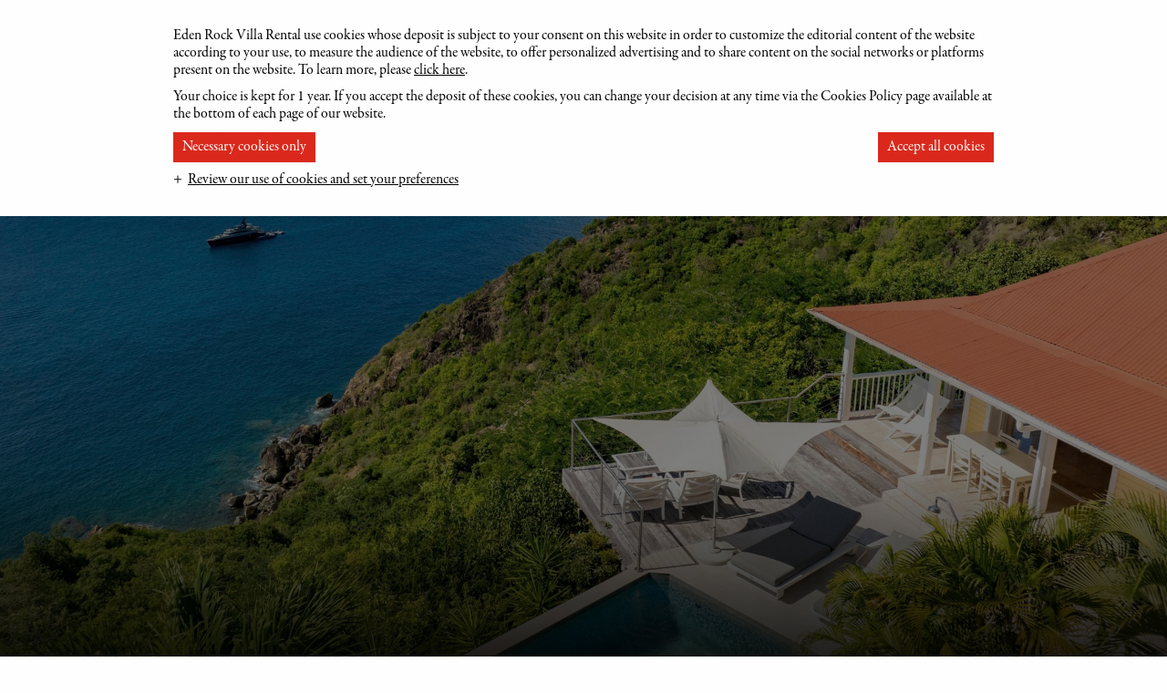

--- FILE ---
content_type: text/html; charset=utf-8
request_url: https://www.edenrockvillarental.com/en/st-barths/villa-search/lenclos/
body_size: 11687
content:

<!DOCTYPE html>
<html lang="en">
<head>

    <title>Villa L&#x27;Enclos</title>

    <meta http-equiv="Content-Type" content="text/html; charset=utf-8" />
    <meta name="viewport" content="width=device-width, initial-scale=1, viewport-fit=cover" />


    




        <link rel="canonical" href="https://www.edenrockvillarental.com/en/st-barths/villa-search/lenclos/" />

            <link rel="alternate" hreflang="en" href="https://www.edenrockvillarental.com/en/st-barths/villa-search/lenclos/" />
            <link rel="alternate" hreflang="fr" href="https://www.edenrockvillarental.com/fr/eden-rock-villa-rental/villa-search/lenclos/" />

    <link type="text/css" rel="stylesheet" href="/assets/eden-rock.css" />

    
<script id="site-config" type="application/json">
    {
        "culture": "en",
        "availabilityCalendar": {
            "unit": "night",
            "unitPlural": "Nights",
            "openButtonText": "Open calendar"
        }
    }
</script>

    <!-- Google Tag Manager -->
    <script>
        (function (w, d, s, l, i) {
            w[l] = w[l] || []; w[l].push({
                'gtm.start':
                    new Date().getTime(), event: 'gtm.js'
            }); var f = d.getElementsByTagName(s)[0],
                j = d.createElement(s), dl = l != 'dataLayer' ? '&l=' + l : ''; j.async = true; j.src =
                    'https://www.googletagmanager.com/gtm.js?id=' + i + dl; f.parentNode.insertBefore(j, f);
        })(window, document, 'script', 'dataLayer', 'GTM-TM2ND5');
    </script>

    <!-- Application Insights - blocked until consent -->
    <script type="text/plain" data-consent-category="3">
        !function (T, l, y) { var S = T.location, k = "script", D = "instrumentationKey", C = "ingestionendpoint", I = "disableExceptionTracking", E = "ai.device.", b = "toLowerCase", w = "crossOrigin", N = "POST", e = "appInsightsSDK", t = y.name || "appInsights"; (y.name || T[e]) && (T[e] = t); var n = T[t] || function (d) { var g = !1, f = !1, m = { initialize: !0, queue: [], sv: "5", version: 2, config: d }; function v(e, t) { var n = {}, a = "Browser"; return n[E + "id"] = a[b](), n[E + "type"] = a, n["ai.operation.name"] = S && S.pathname || "_unknown_", n["ai.internal.sdkVersion"] = "javascript:snippet_" + (m.sv || m.version), { time: function () { var e = new Date; function t(e) { var t = "" + e; return 1 === t.length && (t = "0" + t), t } return e.getUTCFullYear() + "-" + t(1 + e.getUTCMonth()) + "-" + t(e.getUTCDate()) + "T" + t(e.getUTCHours()) + ":" + t(e.getUTCMinutes()) + ":" + t(e.getUTCSeconds()) + "." + ((e.getUTCMilliseconds() / 1e3).toFixed(3) + "").slice(2, 5) + "Z" }(), iKey: e, name: "Microsoft.ApplicationInsights." + e.replace(/-/g, "") + "." + t, sampleRate: 100, tags: n, data: { baseData: { ver: 2 } } } } var h = d.url || y.src; if (h) { function a(e) { var t, n, a, i, r, o, s, c, u, p, l; g = !0, m.queue = [], f || (f = !0, t = h, s = function () { var e = {}, t = d.connectionString; if (t) for (var n = t.split(";"), a = 0; a < n.length; a++) { var i = n[a].split("="); 2 === i.length && (e[i[0][b]()] = i[1]) } if (!e[C]) { var r = e.endpointsuffix, o = r ? e.location : null; e[C] = "https://" + (o ? o + "." : "") + "dc." + (r || "services.visualstudio.com") } return e }(), c = s[D] || d[D] || "", u = s[C], p = u ? u + "/v2/track" : d.endpointUrl, (l = []).push((n = "SDK LOAD Failure: Failed to load Application Insights SDK script (See stack for details)", a = t, i = p, (o = (r = v(c, "Exception")).data).baseType = "ExceptionData", o.baseData.exceptions = [{ typeName: "SDKLoadFailed", message: n.replace(/\./g, "-"), hasFullStack: !1, stack: n + "\nSnippet failed to load [" + a + "] -- Telemetry is disabled\nHelp Link: https://go.microsoft.com/fwlink/?linkid=2128109\nHost: " + (S && S.pathname || "_unknown_") + "\nEndpoint: " + i, parsedStack: [] }], r)), l.push(function (e, t, n, a) { var i = v(c, "Message"), r = i.data; r.baseType = "MessageData"; var o = r.baseData; return o.message = 'AI (Internal): 99 message:"' + ("SDK LOAD Failure: Failed to load Application Insights SDK script (See stack for details) (" + n + ")").replace(/\"/g, "") + '"', o.properties = { endpoint: a }, i }(0, 0, t, p)), function (e, t) { if (JSON) { var n = T.fetch; if (n && !y.useXhr) n(t, { method: N, body: JSON.stringify(e), mode: "cors" }); else if (XMLHttpRequest) { var a = new XMLHttpRequest; a.open(N, t), a.setRequestHeader("Content-type", "application/json"), a.send(JSON.stringify(e)) } } }(l, p)) } function i(e, t) { f || setTimeout(function () { !t && m.core || a() }, 500) } var e = function () { var n = l.createElement(k); n.src = h; var e = y[w]; return !e && "" !== e || "undefined" == n[w] || (n[w] = e), n.onload = i, n.onerror = a, n.onreadystatechange = function (e, t) { "loaded" !== n.readyState && "complete" !== n.readyState || i(0, t) }, n }(); y.ld < 0 ? l.getElementsByTagName("head")[0].appendChild(e) : setTimeout(function () { l.getElementsByTagName(k)[0].parentNode.appendChild(e) }, y.ld || 0) } try { m.cookie = l.cookie } catch (p) { } function t(e) { for (; e.length;)!function (t) { m[t] = function () { var e = arguments; g || m.queue.push(function () { m[t].apply(m, e) }) } }(e.pop()) } var n = "track", r = "TrackPage", o = "TrackEvent"; t([n + "Event", n + "PageView", n + "Exception", n + "Trace", n + "DependencyData", n + "Metric", n + "PageViewPerformance", "start" + r, "stop" + r, "start" + o, "stop" + o, "addTelemetryInitializer", "setAuthenticatedUserContext", "clearAuthenticatedUserContext", "flush"]), m.SeverityLevel = { Verbose: 0, Information: 1, Warning: 2, Error: 3, Critical: 4 }; var s = (d.extensionConfig || {}).ApplicationInsightsAnalytics || {}; if (!0 !== d[I] && !0 !== s[I]) { var c = "onerror"; t(["_" + c]); var u = T[c]; T[c] = function (e, t, n, a, i) { var r = u && u(e, t, n, a, i); return !0 !== r && m["_" + c]({ message: e, url: t, lineNumber: n, columnNumber: a, error: i }), r }, d.autoExceptionInstrumented = !0 } return m }(y.cfg); function a() { y.onInit && y.onInit(n) } (T[t] = n).queue && 0 === n.queue.length ? (n.queue.push(a), n.trackPageView({})) : a() }(window, document, {
            src: "https://js.monitor.azure.com/scripts/b/ai.2.min.js",
            crossOrigin: "anonymous",
            cfg: {
                instrumentationKey: "b292714f-2910-4aca-afca-7aa6a549ee06"
            }
        });
    </script>

    <style>
    .vp-center {
        justify-content: stretch;
    }
    </style>

</head>
<body id="body" class="" data-toggler=".no-scroll">

    <!-- Google Tag Manager (noscript) -->
    <noscript>
        <iframe src="https://www.googletagmanager.com/ns.html?id=GTM-TM2ND5" height="0" width="0" style="display:none;visibility:hidden"></iframe>
    </noscript>

    
<header class="header header--transparent">
    <div class="row align-justify text-center align-middle collapse">
        <div class="columns small-4 medium-5 text-left header__left-column">
            <div id="navigation-toggle" data-responsive-toggle="main-navigation" data-hide-for="large">
                <button type="button" class="button underline slim menu-button" data-toggle="main-navigation">
                    <span class="menu-button__menu-icon">
                        <svg xmlns="http://www.w3.org/2000/svg" width="20" height="20" fill="currentColor" class="bi bi-list" viewBox="0 0 16 16">
                            <path fill-rule="evenodd" d="M2.5 12a.5.5 0 0 1 .5-.5h10a.5.5 0 0 1 0 1H3a.5.5 0 0 1-.5-.5zm0-4a.5.5 0 0 1 .5-.5h10a.5.5 0 0 1 0 1H3a.5.5 0 0 1-.5-.5zm0-4a.5.5 0 0 1 .5-.5h10a.5.5 0 0 1 0 1H3a.5.5 0 0 1-.5-.5z" />
                        </svg>
                        <svg xmlns="http://www.w3.org/2000/svg" width="20" height="20" fill="currentColor" class="bi bi-x" viewBox="0 0 16 16">
                            <path d="M4.646 4.646a.5.5 0 0 1 .708 0L8 7.293l2.646-2.647a.5.5 0 0 1 .708.708L8.707 8l2.647 2.646a.5.5 0 0 1-.708.708L8 8.707l-2.646 2.647a.5.5 0 0 1-.708-.708L7.293 8 4.646 5.354a.5.5 0 0 1 0-.708z" />
                        </svg>
                    </span>

                    Menu
                </button>
            </div>

                <a href="" class="show-for-large header__logo-link">
                    <img src="/assets/img/eden-rock/oc-logotype-grey.svg" alt="Oetker Collection logo" class="header__oc-logo" />
                </a>

                <button type="button" class="button underline slim location-button" data-toggle="location-menu">
                    <svg xmlns="http://www.w3.org/2000/svg" width="9.901" height="14.144" viewBox="0 0 9.901 14.144">
                        <path d="M12.45,3A4.947,4.947,0,0,0,7.5,7.95c0,3.713,4.95,9.194,4.95,9.194S17.4,11.663,17.4,7.95A4.947,4.947,0,0,0,12.45,3Zm0,6.718A1.768,1.768,0,1,1,14.218,7.95,1.769,1.769,0,0,1,12.45,9.718Z" transform="translate(-7.5 -3)" fill="currentColor" />
                    </svg>
                    Explore Our Locations
                </button>
                <div class="dropdown-pane" id="location-menu" data-dropdown data-auto-focus="true" data-close-on-click="true" data-alignment="center">
                    <ul class="menu vertical">
                            <li>
                                <a href="/en/st-barths/">
                                    St Barths
                                </a>
                            </li>

                            <li>
                                <a href="">Eden Rock Hotel</a>
                            </li>
                    </ul>
                </div>
        </div>

        <div class="columns auto header__logo-column">
            <a href="/en/st-barths/">
                    <img src="/assets/img/eden-rock/logo.svg" alt="" class="header__logo" />
            </a>
        </div>

        <nav class="columns small-4 medium-5 text-right">
            <button type="button" class="button underline slim dropdown-button" data-toggle="language-menu" title="Change language">
                EN

                <svg xmlns="http://www.w3.org/2000/svg" width="10.414" height="5.707" viewBox="0 0 10.414 5.707">
                    <path d="M9,13.5,13.5,18,18,13.5" transform="translate(-8.293 -12.793)" fill="none" stroke="currentColor" stroke-linecap="round" stroke-linejoin="round" stroke-width="1" />
                </svg>
            </button>
            <div class="dropdown-pane" id="language-menu" data-dropdown data-auto-focus="true" data-close-on-click="true" data-alignment="center">
                <ul class="menu vertical">
                        <li>
                            <a href="https://www.edenrockvillarental.com/en/st-barths/villa-search/lenclos/">
                                EN
                            </a>
                        </li>
                        <li>
                            <a href="https://www.edenrockvillarental.com/fr/eden-rock-villa-rental/villa-search/lenclos/">
                                FR
                            </a>
                        </li>
                </ul>
            </div>

                <a href="/en/st-barths/villa-search/?view=loved" class="button loved-villas-button">
                    <svg xmlns="http://www.w3.org/2000/svg" width="13.226" height="12.209" viewBox="0 0 13.226 12.209">
                        <path class="loved-villas-button__fill" d="M2.807,3.16H4.671l1.248.728.624.971L8.38,3.309,9.952,3.16l1.373.553L12.535,5.5l-.624,2.7L9.45,10.921l-3.1,2.962-2.2-2.354L1.171,8.2.853,5.253a16.257,16.257,0,0,1,1.1-1.813C2.076,3.406,2.807,3.16,2.807,3.16Z" transform="translate(0 -2.396)" fill="#da291c" />
                        <path d="M12.964,4.5A3.912,3.912,0,0,0,9.988,5.9,3.912,3.912,0,0,0,7.012,4.5,3.6,3.6,0,0,0,3.375,8.159c0,2.528,2.248,4.556,5.653,7.684l.96.865.96-.865c3.405-3.128,5.653-5.157,5.653-7.684A3.6,3.6,0,0,0,12.964,4.5ZM10.395,14.969l-.134.124-.273.248-.273-.248-.134-.124a40.411,40.411,0,0,1-3.9-3.879A4.665,4.665,0,0,1,4.4,8.159a2.644,2.644,0,0,1,.753-1.885,2.587,2.587,0,0,1,1.863-.757,2.916,2.916,0,0,1,2.2,1.033l.779.925.779-.925a2.905,2.905,0,0,1,2.2-1.033,2.6,2.6,0,0,1,1.866.757,2.65,2.65,0,0,1,.753,1.885A4.689,4.689,0,0,1,14.3,11.091,40.493,40.493,0,0,1,10.395,14.969Z" transform="translate(-3.375 -4.5)" fill="currentColor" />
                    </svg>

                    <span>
                        <span class="loved-villas-button__count show-for-sr">0 </span>
                        Loved Villas
                    </span>
                </a>

            

            <a class="button hollow enquiry-button show-for-medium" href="/en/st-barths/enquiry/">Enquire</a>
        </nav>
    </div>
    
    
<nav id="main-navigation" class="header__main-navigation">
    <ul class="menu align-center">

            <li>
                <a href="/en/st-barths/villa-search/">Villa Search</a>
            </li>
            <li>
                <a href="/en/st-barths/exclusive-services/">Exclusive Services</a>
            </li>
            <li>
                <a href="/en/st-barths/destination/">Destination</a>
            </li>
            <li>
                <a href="/en/st-barths/real-estate/">Real Estate</a>
            </li>
            <li>
                <a href="https://edenrockyachtrental.com/" target="_blank">Eden Rock Yacht Rental</a>
            </li>

    </ul>

        <a href="" class="header__oc-link hide-for-large">
            <img src="/assets/img/eden-rock/oc-logotype-grey.svg" alt="Oetker Collection logo" class="header__oc-logo" />
        </a>
</nav>
</header>

    <div class="header__book-mobile">
        <a class="button hollow enquiry-button show-for-medium" href="/en/st-barths/enquiry/">Enquire</a>
    </div>



    <main>
        
<div class="slider slider--full" data-slick='{ "arrows": false, "dots": false, "fade": true, "autoplay": true, "infinite": true, "pauseOnHover": false }'>
            <div class="slider__slide" style="background-image: url(&#x27;/media/eiih3cjx/villa-lenclos-exterieur-juliette-r&#xE9;mi.jpg?width=1920&amp;height=1080&amp;quality=85&amp;v=1dc7e521c8a8390&#x27;)">
                <div class="slider__slide-content">
                </div>
            </div>
            <div class="slider__slide" style="background-image: url(&#x27;/media/f1zpfwtt/villa-lenclos-drone-juliette-r&#xE9;mi.jpg?width=1920&amp;height=1080&amp;quality=85&amp;v=1dc7e521cc605f0&#x27;)">
                <div class="slider__slide-content">
                </div>
            </div>
            <div class="slider__slide" style="background-image: url(&#x27;/media/hzdfb0iv/villa-lenclos-terrace-juliette-r&#xE9;mi-2.jpg?width=1920&amp;height=1080&amp;quality=85&amp;v=1dc7e521cee4e70&#x27;)">
                <div class="slider__slide-content">
                </div>
            </div>
</div>

        
    <nav class="sub-navigation">
        <div class="row">
            <div class="columns">
                <ul class="tabs sub-navigation__list" data-tabs id="sub-navigation" data-deep-link="true">
                    <li class="back sub-navigation__item">
                        <a href="/en/st-barths/villa-search/">
                            Back to list
                        </a>
                    </li>

                        <li class="tabs-title sub-navigation__item is-active">
                            <a href="#villa">
                                Villa
                            </a>
                        </li>
                        <li class="tabs-title sub-navigation__item">
                            <a href="#details">
                                Details
                            </a>
                        </li>
                        <li class="tabs-title sub-navigation__item">
                            <a href="#services">
                                Services
                            </a>
                        </li>
                        <li class="tabs-title sub-navigation__item">
                            <a href="#gallery">
                                Gallery
                            </a>
                        </li>
                        <li class="tabs-title sub-navigation__item">
                            <a href="#location">
                                Location
                            </a>
                        </li>
                        <li class="tabs-title sub-navigation__item">
                            <a href="#availability">
                                Availability
                            </a>
                        </li>
                </ul>
            </div>
        </div>
    </nav>

<div class="tabs-content sub-navigation__content" data-tabs-content="sub-navigation">

<div class="intro">
    <div class="row">
        <div class="columns small-12 text-center">
                <h1 class="intro__heading">
                    L&#x27;Enclos
                </h1>

            

                <div class="intro__text">
                    <p>Discover a true taste of privacy at Villa L’Enclos as the surreal sunset views and silent yacht traffic into Gustavia harbour will seduce you.</p>
                </div>


            <a class="button hollow intro__cta" href="/en/st-barths/enquiry/?villa-name=L&#x27;Enclos">Enquiry</a><a class="button hollow intro__cta" href="/media/a1dfljis/lenclos-en.pdf" target="_blank">Download PDF</a>

        </div>
    </div>
</div>
        <div class="tabs-panel is-active" id="villa">

<div class="image-slider">
    <div data-slick='{ "arrows": true, "dots": true, "fade": false, "autoplay": false, "slidesToShow": 1, "responsive": [ { "breakpoint": 640, "settings": { "arrows": false } } ] }'>
            <div class="slide">
                <img alt="" class="" src="/media/e3hp1nmk/villa-lenclos-exterieur-juliette-r&#xE9;mi.jpg?width=1000&amp;height=500&amp;quality=85&amp;v=1dc7e52425ecf40" />
            </div>
            <div class="slide">
                <img alt="" class="" src="/media/gewm2vzt/villa-lenclos-drone-juliette-r&#xE9;mi.jpg?width=1000&amp;height=500&amp;quality=85&amp;v=1dc7e52429129e0" />
            </div>
            <div class="slide">
                <img alt="" class="" src="/media/uyzbsyrw/villa-lenclos-exterieur-juliette-r&#xE9;mi-2.jpg?width=1000&amp;height=500&amp;quality=85&amp;v=1dc7e5242ba5cc0" />
            </div>
            <div class="slide">
                <img alt="" class="" src="/media/gn3cefvq/villa-lenclos-terrace-juliette-r&#xE9;mi-2.jpg?width=1000&amp;height=500&amp;quality=85&amp;v=1dc7e5242e00d30" />
            </div>
    </div>
</div>
<div class="rates">
        <div class="row">
            <div class="columns small-12 text-center">
                    <h2 class="rates__heading">
                        Weekly Rates
                    </h2>

                    <div class="rates__text">
                        <p>Rates are per week, in USD, and exclude tourism tax (5%) and service fees &nbsp;(15%). A minimum stay of 7 nights is requested, shorter stays are on request. Rates may be subject to change without notice, please see our terms of booking for detailed information.</p>
<p>*All bookings that include Christmas Day or New Year’s Day will be charged at the Festive Season Rate and for a minimum of 14 days.</p>
                    </div>
            </div>
        </div>

        <div class="row">
            <div class="columns small-12">
                <nav class="sub-navigation">
                    <ul class="tabs sub-navigation__list" id="b202770b-8dea-44c0-b9b8-31d2983a3a4d" data-tabs>
                            <li class="tabs-title sub-navigation__item is-active">
                                <a href="#93a9e54c-7c5f-4e79-b997-7599d1bb175d">
                                    2025 - 2026
                                </a>
                            </li>
                            <li class="tabs-title sub-navigation__item">
                                <a href="#956e7fd0-0333-4ffd-a4a9-09718fb16800">
                                    2026 - 2027
                                </a>
                            </li>
                    </ul>
                </nav>
            </div>
        </div>

        <div class="row">
            <div class="columns small-12" data-tabs-content="b202770b-8dea-44c0-b9b8-31d2983a3a4d">
                        <div class="tabs-panel is-active" id="93a9e54c-7c5f-4e79-b997-7599d1bb175d">
                            <h3 class="rates__tab-title">2025 - 2026</h3>

                                    <h4>Festive season*</h4>
                                <table>
                                        <tr>
                                            <td>2 Bedrooms</td>
                                            <td>$17,000</td>
                                        </tr>
                                </table>
                                    <h4>Winter: January 4th - April 15th included</h4>
                                <table>
                                        <tr>
                                            <td>2 Bedrooms</td>
                                            <td>$8,000</td>
                                        </tr>
                                </table>
                                    <h4>Summer: October 20th - December 14th included &amp; April 16th - December 14th included</h4>
                                <table>
                                        <tr>
                                            <td>2 Bedrooms</td>
                                            <td>$6,000</td>
                                        </tr>
                                </table>
                        </div>
                        <div class="tabs-panel" id="956e7fd0-0333-4ffd-a4a9-09718fb16800">
                            <h3 class="rates__tab-title">2026 - 2027</h3>

                                    <h4>Festive season*</h4>
                                <table>
                                        <tr>
                                            <td>2 Bedrooms</td>
                                            <td>$18,000</td>
                                        </tr>
                                </table>
                                    <h4>Winter: January 4th - April 15th included</h4>
                                <table>
                                        <tr>
                                            <td>2 Bedrooms</td>
                                            <td>$8,800</td>
                                        </tr>
                                </table>
                                    <h4>Summer: October 20th - December 14th included &amp; April 16th - December 14th included</h4>
                                <table>
                                        <tr>
                                            <td>2 Bedrooms</td>
                                            <td>$6,600</td>
                                        </tr>
                                </table>
                        </div>
            </div>
        </div>
</div>        </div>
        <div class="tabs-panel" id="details">

<div class="property-information">
    <div class="property-information__wrapper">
            <h2 class="property-information__heading">
                Details
            </h2>
        <ul class="accordion property-information__accordion" data-accordion data-allow-all-closed="true">
                        <li class="accordion-item is-active" data-accordion-item>
                            <a href="#" class="accordion-title">
                                Living room
                            </a>

                            <div class="accordion-content" data-tab-content>
                                <table>
                                        <tr>
                                            <th scope="row">
                                                
                                            </th>
                                            <td>
                                                
                                            </td>
                                        </tr>
                                </table>
                            </div>
                        </li>
                        <li class="accordion-item" data-accordion-item>
                            <a href="#" class="accordion-title">
                                Bedroom 1
                            </a>

                            <div class="accordion-content" data-tab-content>
                                <table>
                                        <tr>
                                            <th scope="row">
                                                
                                            </th>
                                            <td>
                                                <p>Air conditioning, Fan, King size bed, Smart TV.</p>
<p>Ensuite bathroom</p>
                                            </td>
                                        </tr>
                                </table>
                            </div>
                        </li>
                        <li class="accordion-item" data-accordion-item>
                            <a href="#" class="accordion-title">
                                Bedroom 2
                            </a>

                            <div class="accordion-content" data-tab-content>
                                <table>
                                        <tr>
                                            <th scope="row">
                                                
                                            </th>
                                            <td>
                                                <p>Air conditioning, Fan, King size bed, Smart TV.</p>
<p>Ensuite bathroom</p>
                                            </td>
                                        </tr>
                                </table>
                            </div>
                        </li>
        </ul>
    </div>
</div>


<div class="small-gallery">
    <div class="small-gallery__grid">
                <div class="three">
                </div>
    </div>
</div>

<div class="reveal gallery-modal gallery-modal--centred" id="small-gallery-516c5043-b693-42cb-8fe8-07b8d89d43df" data-reveal>
    <div class="contentContainer">
        <button class="gallery-modal__button" data-close>×</button>
        <div class="gallery-modal__rotate"></div>
        <div class="slider">
                    <div class="slide" data-slide-index="0">
                        <div class="gallery-modal__item">
                            <div class="gallery-modal__item-image">
                                
                            </div>
                        </div>
                    </div>
                    <div class="slide" data-slide-index="1">
                        <div class="gallery-modal__item">
                            <div class="gallery-modal__item-image">
                                
                            </div>
                        </div>
                    </div>
                    <div class="slide" data-slide-index="2">
                        <div class="gallery-modal__item">
                            <div class="gallery-modal__item-image">
                                
                            </div>
                        </div>
                    </div>
        </div>
    </div>
</div>        </div>
        <div class="tabs-panel" id="services">

<div class="services">
    <div class="services__wrapper">
            <div class="row">
                <div class="columns small-12 text-center">
                    <h2 class="services__heading">
                        Eden Rock Services
                    </h2>
                </div>
            </div>

        <div class="row align-center">
                <div class="service">
                        <img src="/media/65464/icons_breakfast-delivery.svg" alt="Breakfast Delivery" class="service__image" />

                        <span class="service__text">
                            Breakfast Delivery
                        </span>
                </div>
                <div class="service">
                        <img src="/media/63843/icons_eden-spa.svg" alt="Eden Spa" class="service__image" />

                        <span class="service__text">
                            Eden Spa
                        </span>
                </div>
                <div class="service">
                        <img src="/media/63835/icons_concierge-service.svg" alt="Concierge Service" class="service__image" />

                        <span class="service__text">
                            Concierge Service
                        </span>
                </div>
                <div class="service">
                        <img src="/media/63836/icons_maid-service.svg" alt="Maid Service 6/7" class="service__image" />

                        <span class="service__text">
                            Maid Service 6/7
                        </span>
                </div>
                <div class="service">
                        <img src="/media/63837/icons_welcome-amenities.svg" alt="Welcome Amenities" class="service__image" />

                        <span class="service__text">
                            Welcome Amenities
                        </span>
                </div>
                <div class="service">
                        <img src="/media/63850/airport-transfer.svg" alt="Airport transfer" class="service__image" />

                        <span class="service__text">
                            Airport transfer
                        </span>
                </div>
                <div class="service">
                        <img src="/media/63845/icons_berdrooms.svg" alt="2 Bedrooms" class="service__image" />

                        <span class="service__text">
                            2 Bedrooms
                        </span>
                </div>
                <div class="service">
                        <img src="/media/63128/pool.svg" alt="Pool" class="service__image" />

                        <span class="service__text">
                            Pool
                        </span>
                </div>
        </div>
    </div>
</div>
<div class="text-columns">
    <div class="row">
        <div class="columns small-12">
                <h2 class="text-columns__heading">
                    Eden Rock Services
                </h2>

            <div class="row">
                    <div class="columns small-12 medium-6">
                        <h3><span class="Heading3">INCLUDED</span></h3>
<ul>
<li>Private round-trip airport or harbour transfer in a Mercedes MPV <em>(Taxis or rental cars can be arranged for additional needs during the stay.)</em></li>
<li>Dedicated Concierge Services</li>
<li>Welcome Amenities</li>
<li>Daily Continental Breakfast in villa (Selection of fresh pastries &amp; bread, fresh fruit juices)</li>
<li>Maid Service from Monday to Saturday, excluding Sundays and Public Holidays</li>
<li>Eden Rock Beauty Pouch with Ligne St Barth Bathroom Products</li>
<li>Beach Set: Sun umbrella, foldable chairs, cooler box at your disposal</li>
<li>Priority Restaurant Reservations at the Sand Bar restaurant</li>
<li>Eden Rock Sun Loungers Access &amp; Non-motorized Water Sports: Located on the Beach Bar Deck, sun loungers can only be requested up to 24 hours in advance and are subject to availability. Priority is given to luncheon guests.<span>&nbsp;<em>(Sun loungers will be released after 30 minutes in the event of a no-show)</em></span></li>
<li>Hotel Fitness Center Access</li>
</ul>
                    </div>
                    <div class="columns small-12 medium-6">
                        <h3><span class="Heading3">A LA CARTE</span></h3>
<p><strong>Catering service by </strong><a href="https://www.eden-to-go.com/traiteur"><strong>Eden To Go</strong></a><strong>:</strong></p>
<ul>
<li>Gourmet Meals &amp; Tasty Snacks</li>
<li>Picnic Baskets</li>
<li>Party and Special Events Menu (min 15 guests)</li>
<li>In-villa delivery from our Sand Bar &amp; Island restaurants      </li>
<li>Grocery Shopping Service before arrival</li>
</ul>
<p><strong> </strong></p>
<p><strong>Transportation:</strong></p>
<ul>
<li>Luxury Yacht or Private Plane Transfers</li>
<li>VIP assistances</li>
<li>Private driver</li>
<li>Rental cars</li>
</ul>
<p><strong>Other Services:</strong></p>
<ul>
<li>Spa Treatments</li>
<li>Fitness &amp; Yoga Classes</li>
<li>Boat charters</li>
<li>Babysitting</li>
<li>Laundry</li>
</ul>
<p><a href="https://www.edenrockvillarental.com/en/st-barths/destination/">… and much more</a></p>
<p> </p>
                    </div>
            </div>
        </div>
    </div>
</div>
<div class="small-gallery">
    <div class="small-gallery__grid">
                <div class="three">
<img alt="" class="" data-open="small-gallery-3d595f20-d386-4c1d-a41d-e44f00fd78f9" data-scroll="True" data-slide-index="0" src="/media/iwmfkvy1/21a9f47e-3df0-4ee1-8f99-fd1cdddd9c8a.jpg?width=445&amp;height=445&amp;quality=85&amp;v=1dbe6a97a8fd670" /><img alt="" class="" data-open="small-gallery-3d595f20-d386-4c1d-a41d-e44f00fd78f9" data-scroll="True" data-slide-index="1" src="/media/mnaipxrq/a801d39b-358c-4534-884f-31cc6fdace8a.jpg?width=445&amp;height=445&amp;quality=85&amp;v=1dbe6a982b9ae70" /><img alt="" class="" data-open="small-gallery-3d595f20-d386-4c1d-a41d-e44f00fd78f9" data-scroll="True" data-slide-index="2" src="/media/fnijmrdf/458f477a-de54-44c4-affc-3bd08d6b963a.jpg?width=445&amp;height=445&amp;quality=85&amp;v=1dbe6a98b8bfb70" />                </div>
    </div>
</div>

<div class="reveal gallery-modal gallery-modal--centred" id="small-gallery-3d595f20-d386-4c1d-a41d-e44f00fd78f9" data-reveal>
    <div class="contentContainer">
        <button class="gallery-modal__button" data-close>×</button>
        <div class="gallery-modal__rotate"></div>
        <div class="slider">
                    <div class="slide" data-slide-index="0">
                        <div class="gallery-modal__item">
                            <div class="gallery-modal__item-image">
                                <img alt="" class="" src="/media/iwmfkvy1/21a9f47e-3df0-4ee1-8f99-fd1cdddd9c8a.jpg?width=1024&amp;height=675&amp;quality=85&amp;v=1dbe6a97a8fd670" />
                            </div>
                        </div>
                    </div>
                    <div class="slide" data-slide-index="1">
                        <div class="gallery-modal__item">
                            <div class="gallery-modal__item-image">
                                <img alt="" class="" src="/media/mnaipxrq/a801d39b-358c-4534-884f-31cc6fdace8a.jpg?width=1024&amp;height=675&amp;quality=85&amp;v=1dbe6a982b9ae70" />
                            </div>
                        </div>
                    </div>
                    <div class="slide" data-slide-index="2">
                        <div class="gallery-modal__item">
                            <div class="gallery-modal__item-image">
                                <img alt="" class="" src="/media/fnijmrdf/458f477a-de54-44c4-affc-3bd08d6b963a.jpg?width=1024&amp;height=675&amp;quality=85&amp;v=1dbe6a98b8bfb70" />
                            </div>
                        </div>
                    </div>
        </div>
    </div>
</div>
<div class="intro">
    <div class="row">
        <div class="columns small-12 text-center">

            



            <a class="button hollow intro__cta" href="/en/st-barths/enquiry/?villa-name=L&#x27;Enclos">Enquiry</a>

        </div>
    </div>
</div>        </div>
        <div class="tabs-panel" id="gallery">

<div class="small-gallery">
    <div class="small-gallery__grid">
                    <div class="two-one">
<img alt="" class="" data-open="small-gallery-0a53bb71-3068-456b-a25b-7c8746d0cc64" data-scroll="True" data-slide-index="0" src="/media/foqofeyv/villa-lenclos-exterieur-juliette-r&#xE9;mi-2.jpg?width=445&amp;height=445&amp;quality=85&amp;v=1dc7e542d75f4d0" /><img alt="" class="" data-open="small-gallery-0a53bb71-3068-456b-a25b-7c8746d0cc64" data-scroll="True" data-slide-index="1" src="/media/cz2nu0kn/villa-lenclos-exterieur-juliette-r&#xE9;mi.jpg?width=445&amp;height=445&amp;quality=85&amp;v=1dc7e542da76510" /><img alt="" class="" data-open="small-gallery-0a53bb71-3068-456b-a25b-7c8746d0cc64" data-scroll="True" data-slide-index="2" src="/media/1xthf3nc/villa-lenclos-drone-juliette-r&#xE9;mi.jpg?width=445&amp;height=445&amp;quality=85&amp;v=1dc7e542d46a770" />                    </div>
                <div class="three">
<img alt="" class="" data-open="small-gallery-0a53bb71-3068-456b-a25b-7c8746d0cc64" data-scroll="True" data-slide-index="3" src="/media/ufxikdeg/villa-lenclos-pool-juliette-r&#xE9;mi.jpg?width=445&amp;height=445&amp;quality=85&amp;v=1dc7e542ddb4650" /><img alt="" class="" data-open="small-gallery-0a53bb71-3068-456b-a25b-7c8746d0cc64" data-scroll="True" data-slide-index="4" src="/media/rrdou22z/villa-lenclos-choucoune-juliette-r&#xE9;mi.jpg?width=445&amp;height=445&amp;quality=85&amp;v=1dc7e542e090d10" /><img alt="" class="" data-open="small-gallery-0a53bb71-3068-456b-a25b-7c8746d0cc64" data-scroll="True" data-slide-index="5" src="/media/2o4akbcc/villa-lenclos-pool-juliette-r&#xE9;mi-2.jpg?width=445&amp;height=445&amp;quality=85&amp;v=1dc7e542e3a5640" />                </div>
                    <div class="one-two">
<img alt="" class="" data-open="small-gallery-0a53bb71-3068-456b-a25b-7c8746d0cc64" data-scroll="True" data-slide-index="6" src="/media/3mkcqq4x/villa-lenclos-terrace-juliette-r&#xE9;mi.jpg?width=445&amp;height=445&amp;quality=85&amp;v=1dc7e542e692e70" /><img alt="" class="" data-open="small-gallery-0a53bb71-3068-456b-a25b-7c8746d0cc64" data-scroll="True" data-slide-index="7" src="/media/rdpfmk1n/villa-lenclos-kitchen-juliette-r&#xE9;mi-2.jpg?width=445&amp;height=445&amp;quality=85&amp;v=1dc7e542e9658f0" /><img alt="" class="" data-open="small-gallery-0a53bb71-3068-456b-a25b-7c8746d0cc64" data-scroll="True" data-slide-index="8" src="/media/ankdeou0/villa-lenclos-living-room-juliette-r&#xE9;mi.jpg?width=445&amp;height=445&amp;quality=85&amp;v=1dc7e542eba0d90" />                    </div>
                <div class="three">
<img alt="" class="" data-open="small-gallery-0a53bb71-3068-456b-a25b-7c8746d0cc64" data-scroll="True" data-slide-index="9" src="/media/nuzagizh/villa-lenclos-bedroom-1-juliette-r&#xE9;mi-2.jpg?width=445&amp;height=445&amp;quality=85&amp;v=1dc7e542ee95af0" /><img alt="" class="" data-open="small-gallery-0a53bb71-3068-456b-a25b-7c8746d0cc64" data-scroll="True" data-slide-index="10" src="/media/orkhfcgs/villa-lenclos-bathroom-bedroom-1-juliette-r&#xE9;mi.jpg?width=445&amp;height=445&amp;quality=85&amp;v=1dc7e542f0ee450" /><img alt="" class="" data-open="small-gallery-0a53bb71-3068-456b-a25b-7c8746d0cc64" data-scroll="True" data-slide-index="11" src="/media/e3af4azf/villa-lenclos-bedroom-1-juliette-r&#xE9;mi-3.jpg?width=445&amp;height=445&amp;quality=85&amp;v=1dc7e542f3928a0" />                </div>
                    <div class="one-two">
<img alt="" class="" data-open="small-gallery-0a53bb71-3068-456b-a25b-7c8746d0cc64" data-scroll="True" data-slide-index="12" src="/media/dwppxlfn/villa-lenclos-bedroom-2-juliette-r&#xE9;mi.jpg?width=445&amp;height=445&amp;quality=85&amp;v=1dc7e542f676490" /><img alt="" class="" data-open="small-gallery-0a53bb71-3068-456b-a25b-7c8746d0cc64" data-scroll="True" data-slide-index="13" src="/media/r3cfjbi5/villa-lenclos-bedroom-2-juliette-r&#xE9;mi-2.jpg?width=445&amp;height=445&amp;quality=85&amp;v=1dc7e542f94b620" /><img alt="" class="" data-open="small-gallery-0a53bb71-3068-456b-a25b-7c8746d0cc64" data-scroll="True" data-slide-index="14" src="/media/eyzmu3sp/villa-lenclos-bathroom-bedroom-2-juliette-r&#xE9;mi.jpg?width=445&amp;height=445&amp;quality=85&amp;v=1dc7e542fb843b0" />                    </div>
                <div class="three">
<img alt="" class="" data-open="small-gallery-0a53bb71-3068-456b-a25b-7c8746d0cc64" data-scroll="True" data-slide-index="15" src="/media/e5fghqei/villa-lenclos-outdoor-juliette-r&#xE9;mi.jpeg?width=445&amp;height=445&amp;quality=85&amp;v=1dc7e542fdf7ac0" /><img alt="" class="" data-open="small-gallery-0a53bb71-3068-456b-a25b-7c8746d0cc64" data-scroll="True" data-slide-index="16" src="/media/5vni5pjf/villa-lenclos-outdoor-juliette-r&#xE9;mi.jpg?width=445&amp;height=445&amp;quality=85&amp;v=1dc7e5430030850" /><img alt="" class="" data-open="small-gallery-0a53bb71-3068-456b-a25b-7c8746d0cc64" data-scroll="True" data-slide-index="17" src="/media/usoh524g/villa-lenclos-outdoor-juliette-r&#xE9;mi-2.jpg?width=445&amp;height=445&amp;quality=85&amp;v=1dc7e54303562f0" />                </div>
    </div>
</div>

<div class="reveal gallery-modal gallery-modal--centred" id="small-gallery-0a53bb71-3068-456b-a25b-7c8746d0cc64" data-reveal>
    <div class="contentContainer">
        <button class="gallery-modal__button" data-close>×</button>
        <div class="gallery-modal__rotate"></div>
        <div class="slider">
                    <div class="slide" data-slide-index="0">
                        <div class="gallery-modal__item">
                            <div class="gallery-modal__item-image">
                                <img alt="" class="" src="/media/foqofeyv/villa-lenclos-exterieur-juliette-r&#xE9;mi-2.jpg?width=1024&amp;height=675&amp;quality=85&amp;v=1dc7e542d75f4d0" />
                            </div>
                        </div>
                    </div>
                    <div class="slide" data-slide-index="1">
                        <div class="gallery-modal__item">
                            <div class="gallery-modal__item-image">
                                <img alt="" class="" src="/media/cz2nu0kn/villa-lenclos-exterieur-juliette-r&#xE9;mi.jpg?width=1024&amp;height=675&amp;quality=85&amp;v=1dc7e542da76510" />
                            </div>
                        </div>
                    </div>
                    <div class="slide" data-slide-index="2">
                        <div class="gallery-modal__item">
                            <div class="gallery-modal__item-image">
                                <img alt="" class="" src="/media/1xthf3nc/villa-lenclos-drone-juliette-r&#xE9;mi.jpg?width=1024&amp;height=675&amp;quality=85&amp;v=1dc7e542d46a770" />
                            </div>
                        </div>
                    </div>
                    <div class="slide" data-slide-index="3">
                        <div class="gallery-modal__item">
                            <div class="gallery-modal__item-image">
                                <img alt="" class="" src="/media/ufxikdeg/villa-lenclos-pool-juliette-r&#xE9;mi.jpg?width=1024&amp;height=675&amp;quality=85&amp;v=1dc7e542ddb4650" />
                            </div>
                        </div>
                    </div>
                    <div class="slide" data-slide-index="4">
                        <div class="gallery-modal__item">
                            <div class="gallery-modal__item-image">
                                <img alt="" class="" src="/media/rrdou22z/villa-lenclos-choucoune-juliette-r&#xE9;mi.jpg?width=1024&amp;height=675&amp;quality=85&amp;v=1dc7e542e090d10" />
                            </div>
                        </div>
                    </div>
                    <div class="slide" data-slide-index="5">
                        <div class="gallery-modal__item">
                            <div class="gallery-modal__item-image">
                                <img alt="" class="" src="/media/2o4akbcc/villa-lenclos-pool-juliette-r&#xE9;mi-2.jpg?width=1024&amp;height=675&amp;quality=85&amp;v=1dc7e542e3a5640" />
                            </div>
                        </div>
                    </div>
                    <div class="slide" data-slide-index="6">
                        <div class="gallery-modal__item">
                            <div class="gallery-modal__item-image">
                                <img alt="" class="" src="/media/3mkcqq4x/villa-lenclos-terrace-juliette-r&#xE9;mi.jpg?width=1024&amp;height=675&amp;quality=85&amp;v=1dc7e542e692e70" />
                            </div>
                        </div>
                    </div>
                    <div class="slide" data-slide-index="7">
                        <div class="gallery-modal__item">
                            <div class="gallery-modal__item-image">
                                <img alt="" class="" src="/media/rdpfmk1n/villa-lenclos-kitchen-juliette-r&#xE9;mi-2.jpg?width=1024&amp;height=675&amp;quality=85&amp;v=1dc7e542e9658f0" />
                            </div>
                        </div>
                    </div>
                    <div class="slide" data-slide-index="8">
                        <div class="gallery-modal__item">
                            <div class="gallery-modal__item-image">
                                <img alt="" class="" src="/media/ankdeou0/villa-lenclos-living-room-juliette-r&#xE9;mi.jpg?width=1024&amp;height=675&amp;quality=85&amp;v=1dc7e542eba0d90" />
                            </div>
                        </div>
                    </div>
                    <div class="slide" data-slide-index="9">
                        <div class="gallery-modal__item">
                            <div class="gallery-modal__item-image">
                                <img alt="" class="" src="/media/nuzagizh/villa-lenclos-bedroom-1-juliette-r&#xE9;mi-2.jpg?width=1024&amp;height=675&amp;quality=85&amp;v=1dc7e542ee95af0" />
                            </div>
                        </div>
                    </div>
                    <div class="slide" data-slide-index="10">
                        <div class="gallery-modal__item">
                            <div class="gallery-modal__item-image">
                                <img alt="" class="" src="/media/orkhfcgs/villa-lenclos-bathroom-bedroom-1-juliette-r&#xE9;mi.jpg?width=1024&amp;height=675&amp;quality=85&amp;v=1dc7e542f0ee450" />
                            </div>
                        </div>
                    </div>
                    <div class="slide" data-slide-index="11">
                        <div class="gallery-modal__item">
                            <div class="gallery-modal__item-image">
                                <img alt="" class="" src="/media/e3af4azf/villa-lenclos-bedroom-1-juliette-r&#xE9;mi-3.jpg?width=1024&amp;height=675&amp;quality=85&amp;v=1dc7e542f3928a0" />
                            </div>
                        </div>
                    </div>
                    <div class="slide" data-slide-index="12">
                        <div class="gallery-modal__item">
                            <div class="gallery-modal__item-image">
                                <img alt="" class="" src="/media/dwppxlfn/villa-lenclos-bedroom-2-juliette-r&#xE9;mi.jpg?width=1024&amp;height=675&amp;quality=85&amp;v=1dc7e542f676490" />
                            </div>
                        </div>
                    </div>
                    <div class="slide" data-slide-index="13">
                        <div class="gallery-modal__item">
                            <div class="gallery-modal__item-image">
                                <img alt="" class="" src="/media/r3cfjbi5/villa-lenclos-bedroom-2-juliette-r&#xE9;mi-2.jpg?width=1024&amp;height=675&amp;quality=85&amp;v=1dc7e542f94b620" />
                            </div>
                        </div>
                    </div>
                    <div class="slide" data-slide-index="14">
                        <div class="gallery-modal__item">
                            <div class="gallery-modal__item-image">
                                <img alt="" class="" src="/media/eyzmu3sp/villa-lenclos-bathroom-bedroom-2-juliette-r&#xE9;mi.jpg?width=1024&amp;height=675&amp;quality=85&amp;v=1dc7e542fb843b0" />
                            </div>
                        </div>
                    </div>
                    <div class="slide" data-slide-index="15">
                        <div class="gallery-modal__item">
                            <div class="gallery-modal__item-image">
                                <img alt="" class="" src="/media/e5fghqei/villa-lenclos-outdoor-juliette-r&#xE9;mi.jpeg?width=1024&amp;height=675&amp;quality=85&amp;v=1dc7e542fdf7ac0" />
                            </div>
                        </div>
                    </div>
                    <div class="slide" data-slide-index="16">
                        <div class="gallery-modal__item">
                            <div class="gallery-modal__item-image">
                                <img alt="" class="" src="/media/5vni5pjf/villa-lenclos-outdoor-juliette-r&#xE9;mi.jpg?width=1024&amp;height=675&amp;quality=85&amp;v=1dc7e5430030850" />
                            </div>
                        </div>
                    </div>
                    <div class="slide" data-slide-index="17">
                        <div class="gallery-modal__item">
                            <div class="gallery-modal__item-image">
                                <img alt="" class="" src="/media/usoh524g/villa-lenclos-outdoor-juliette-r&#xE9;mi-2.jpg?width=1024&amp;height=675&amp;quality=85&amp;v=1dc7e54303562f0" />
                            </div>
                        </div>
                    </div>
        </div>
    </div>
</div>        </div>
        <div class="tabs-panel" id="location">

<div
  id="visrez-interactive"  
  data-client="eden-rock-st-barths"
  data-map="54"
  data-space="4802"
  style="height:800px;"></div>
<script src=https://interactive.visrez.com/static/js/main.js></script>        </div>
        <div class="tabs-panel" id="availability">

<div class="availability">
        <div class="row">
            <div class="columns small-12 text-center">
                <h2 class="availability__heading">
                    Availability
                </h2>
            </div>
        </div>

    <div class="row">
        <div class="columns">
            <figure>
                <figcaption>
                    <dl class="calendar-key">
                        <dt class="calendar-key__colour calendar-key__colour--unavailable">Red</dt>
                        <dd>Not Available</dd>
                        <dt class="calendar-key__colour calendar-key__colour--available">White</dt>
                        <dd>Available</dd>
                        <dt class="calendar-key__colour calendar-key__colour--pending">Blue-grey</dt>
                        <dd>Reservation pending</dd>
                    </dl>
                </figcaption>

                <div class="inline-datepicker"
                     data-pending="[]"
                     data-unavailable="[[&quot;2026-01-19&quot;,&quot;2026-01-26&quot;],[&quot;2026-01-26&quot;,&quot;2026-02-02&quot;],[&quot;2026-02-03&quot;,&quot;2026-02-17&quot;],[&quot;2026-02-17&quot;,&quot;2026-02-26&quot;],[&quot;2026-02-26&quot;,&quot;2026-03-14&quot;],[&quot;2026-03-14&quot;,&quot;2026-04-11&quot;],[&quot;2026-04-15&quot;,&quot;2026-04-27&quot;],[&quot;2026-04-28&quot;,&quot;2026-05-05&quot;],[&quot;2026-05-06&quot;,&quot;2026-05-12&quot;],[&quot;2026-05-16&quot;,&quot;2026-06-01&quot;],[&quot;2026-06-13&quot;,&quot;2026-06-20&quot;],[&quot;2026-06-20&quot;,&quot;2026-07-08&quot;],[&quot;2026-10-17&quot;,&quot;2026-10-24&quot;],[&quot;2026-12-08&quot;,&quot;2026-12-15&quot;]]">
                </div>
            </figure>
        </div>
    </div>

            <div class="your-stay hide">
                <div class="row">
                    <div class="columns small-12 text-center">
                        <h2 class="availability__heading">
                            Arrive
                        </h2>
                    </div>
                </div>

                <form action="/en/st-barths/enquiry/?villa-name=L&#x27;Enclos" class="enquiry-form">
                        <input type="hidden" name="villa-name" value="L&#x27;Enclos" />
                    <div class="row">
                        <div class="enquiry-form__date">
                            <label class="h3 enquiry-form__label" for="arrival-output">
                                Arrive
                            </label>

                            <output id="arrival-output" class="enquiry-form__output enquiry-form__output--arrive">
                                <span class="enquiry-form__output__day"></span>
                                <span class="enquiry-form__output__month-year h3"></span>
                            </output>

                            <input type="hidden" name="arrival-date" class="enquiry-form__field enquiry-form__field--arrive" />
                        </div>

                        <div class="enquiry-form__date">
                            <label class="h3 enquiry-form__label" for="departure-output">
                                Depart
                            </label>

                            <output id="departure-output" class="enquiry-form__output enquiry-form__output--depart">
                                <span class="enquiry-form__output__day"></span>
                                <span class="enquiry-form__output__month-year h3"></span>
                            </output>

                            <input type="hidden" name="departure-date" class="enquiry-form__field enquiry-form__field--depart" />
                        </div>
                    </div>

                    <div class="row">
                        <button type="submit" class="button hollow bluebutton">
                            Enquire
                        </button>
                    </div>
                </form>
            </div>
</div>        </div>
</div>


    </main>

    
<footer class="footer">
    <div class="row align-middle">
        <div class="columns small-12 text-center">
                <div class="footer__social">
                    <div class="footer__social-heading">
                        Connect
                    </div>

                    <ul class="footer__social-links">
                            <li>
                                <a href="https://www.facebook.com/EdenRockStBarths" target="_blank">
                                    <svg xmlns="http://www.w3.org/2000/svg" width="11.427" height="22.161" viewBox="0 0 11.427 22.161">
                                        <path id="facebook-f" d="M3.32,22.161V12.249H0V8.31H3.32v-3.1C3.32,1.835,5.38,0,8.388,0a27.871,27.871,0,0,1,3.038.156V3.679H9.341c-1.636,0-1.952.779-1.952,1.917V8.31H11.08l-.506,3.939H7.388v9.912" />
                                    </svg>
                                    Facebook
                                </a>
                            </li>

                            <li>
                                <a href="https://www.instagram.com/edenrockvillarental" target="_blank">
                                    <svg xmlns="http://www.w3.org/2000/svg" width="22.166" height="22.161" viewBox="0 0 22.166 22.161">
                                        <path id="instagram" d="M11.01,37.224a5.682,5.682,0,1,0,5.682,5.682A5.673,5.673,0,0,0,11.01,37.224Zm0,9.376A3.694,3.694,0,1,1,14.7,42.906,3.7,3.7,0,0,1,11.01,46.6Zm7.24-9.608a1.325,1.325,0,1,1-1.325-1.325A1.322,1.322,0,0,1,18.25,36.991Zm3.763,1.345a6.558,6.558,0,0,0-1.79-4.643A6.6,6.6,0,0,0,15.58,31.9c-1.83-.1-7.314-.1-9.143,0a6.592,6.592,0,0,0-4.643,1.785A6.58,6.58,0,0,0,0,38.331c-.1,1.83-.1,7.314,0,9.143a6.558,6.558,0,0,0,1.79,4.643,6.61,6.61,0,0,0,4.643,1.79c1.83.1,7.314.1,9.143,0a6.558,6.558,0,0,0,4.643-1.79,6.6,6.6,0,0,0,1.79-4.643C22.117,45.645,22.117,40.166,22.013,38.336Zm-2.364,11.1a3.74,3.74,0,0,1-2.107,2.107c-1.459.579-4.92.445-6.532.445s-5.079.129-6.532-.445a3.74,3.74,0,0,1-2.107-2.107c-.579-1.459-.445-4.92-.445-6.532s-.129-5.079.445-6.532a3.74,3.74,0,0,1,2.107-2.107c1.459-.579,4.92-.445,6.532-.445s5.079-.129,6.532.445a3.74,3.74,0,0,1,2.107,2.107c.579,1.459.445,4.92.445,6.532S20.228,47.984,19.649,49.438Z" transform="translate(0.075 -31.825)" />
                                    </svg>
                                    Instagram
                                </a>
                            </li>

                            <li>
                                <a href="https://www.oetkerhotels.com/hotels/eden-rock-st-barths/subscription-page-eden-rock-villa-rental/" target="_blank">
                                    <svg xmlns="http://www.w3.org/2000/svg" width="28.659" height="21.81" viewBox="0 0 28.659 21.81">
                                        <g id="envelope" transform="translate(0 -57.75)">
                                            <g id="Group_204" data-name="Group 204" transform="translate(0 57.75)">
                                                <path id="Path_303" data-name="Path 303" d="M25.16,57.75H3.5a3.508,3.508,0,0,0-3.5,3.5v14.8a3.508,3.508,0,0,0,3.5,3.5h21.65a3.508,3.508,0,0,0,3.5-3.5V61.26A3.5,3.5,0,0,0,25.16,57.75Zm1.9,18.305a1.906,1.906,0,0,1-1.9,1.9H3.5a1.906,1.906,0,0,1-1.9-1.9V61.26a1.906,1.906,0,0,1,1.9-1.9h21.65a1.906,1.906,0,0,1,1.9,1.9V76.055Z" transform="translate(0 -57.75)" />
                                                <path id="Path_304" data-name="Path 304" d="M70.52,116.59l7.009-6.286a.8.8,0,1,0-1.073-1.192l-9.666,8.675L64.9,116.1c-.006-.006-.012-.012-.012-.018a1.185,1.185,0,0,0-.13-.113l-7.673-6.867a.8.8,0,1,0-1.067,1.2l7.092,6.339-7.062,6.612a.8.8,0,0,0-.036,1.133.819.819,0,0,0,.587.255.8.8,0,0,0,.546-.213l7.169-6.707,1.945,1.737a.8.8,0,0,0,1.067-.006l2-1.791,7.128,6.772a.8.8,0,0,0,1.133-.03.8.8,0,0,0-.03-1.133Z" transform="translate(-52.446 -105.869)" />
                                            </g>
                                        </g>
                                    </svg>
                                    Newsletter
                                </a>
                            </li>
                    </ul>
                </div>

            <div>
                <a href="https://www.oetkercollection.com//" target="_blank">
                    <img src="/assets/img/eden-rock/oc-logotype-grey.svg" alt="Oetker Collection" class="footer__logo" />
                </a>
            </div>

                <ul class="footer__links" id="footer-links" data-toggler="footer__links--expanded">
                    <li class="show-for-small-only">
                        <button data-toggle="footer-links">
                            About
                        </button>
                    </li>

                        <li>
                            <a href="/en/st-barths/terms-of-booking/">Terms of Booking</a>
                        </li>
                        <li>
                            <a href="/en/st-barths/contact-details/">Contact Details</a>
                        </li>
                        <li>
                            <a href="/en/st-barths/privacy-policy-cookies/">Privacy Policy &amp; Cookies</a>
                        </li>
                        <li>
                            <a href="/en/st-barths/legal/">Legal</a>
                        </li>
                </ul>

                <ul class="footer__address">
                        <li>www.oetkerhotels.com</li>
                        <li>Oetker Hotels, Schillerstra&#xDF;e 4/6, 76530 Baden-Baden, Germany</li>
                        <li>Oetker Hotel Management Company GmbH</li>
                </ul>
        </div>
    </div>
</footer>

    <script data-cookieconsent="ignore" src="/assets/eden-rock-vendor.js"></script>
    <script data-cookieconsent="ignore" src="/assets/eden-rock.js"></script>
    <script data-cookieconsent="ignore" defer src="/assets/eden-rock-deferred.js"></script>


    

    

<script defer src="https://static.cloudflareinsights.com/beacon.min.js/vcd15cbe7772f49c399c6a5babf22c1241717689176015" integrity="sha512-ZpsOmlRQV6y907TI0dKBHq9Md29nnaEIPlkf84rnaERnq6zvWvPUqr2ft8M1aS28oN72PdrCzSjY4U6VaAw1EQ==" data-cf-beacon='{"version":"2024.11.0","token":"44b0374817b74c468c0de96d0fa39299","r":1,"server_timing":{"name":{"cfCacheStatus":true,"cfEdge":true,"cfExtPri":true,"cfL4":true,"cfOrigin":true,"cfSpeedBrain":true},"location_startswith":null}}' crossorigin="anonymous"></script>
</body>
</html>

--- FILE ---
content_type: text/css
request_url: https://www.edenrockvillarental.com/assets/eden-rock.css
body_size: 39271
content:
/*!
    This CSS resource incorporates links to font software which is the valuable copyrighted
    property of Monotype Imaging and/or its suppliers. You may not attempt to copy, install,
    redistribute, convert, modify or reverse engineer this font software. Please contact Monotype
    Imaging with any questions regarding Web Fonts:  http://www.fonts.com
*/.button,.datepicker .cw,img{vertical-align:middle}progress,sub,sup{vertical-align:baseline}.leaflet-popup-scrolled,pre,textarea{overflow:auto}article,aside,details,figcaption,figure,footer,header,main,menu,nav,section{display:block}audio,canvas,img,progress,video{display:inline-block}button,hr,input{overflow:visible}.leaflet-control,.tabs::after,hr{clear:both}.leaflet-bar a,.leaflet-bar a:hover,.leaflet-control-attribution a,.menu .button,.menu a,a,a.button:focus,a.button:hover,abbr,abbr[title]{text-decoration:none}@font-face{font-family:'Garamond Premier W05';src:url(/assets/fonts/eden-rock/3fd6aed3-46f0-4752-972b-a814fc9006bc.woff2) format("woff2"),url(/assets/fonts/eden-rock/439d14ce-4875-4eab-bc3e-fcc6683151c7.woff) format("woff");font-weight:400;font-style:normal}@font-face{font-family:'Garamond Premier W05';src:url(/assets/fonts/eden-rock/c2bf659f-7ed2-4cea-837e-fc70f5f0de84.woff2) format("woff2"),url(/assets/fonts/eden-rock/d58bb11e-4847-45c8-9a29-7846e459574c.woff) format("woff");font-weight:400;font-style:italic}@font-face{font-family:'Garamond Premier W05';src:url(/assets/fonts/eden-rock/04f7c90f-c625-41a5-a0ad-ce9baea8773b.woff2) format("woff2"),url(/assets/fonts/eden-rock/fa41d0c2-431a-4962-9d41-934418152157.woff) format("woff");font-weight:700;font-style:normal}@font-face{font-family:'Garamond Premier W05';src:url(/assets/fonts/eden-rock/c781a1c9-33c3-47ba-879a-e0c6b5a92140.woff2) format("woff2"),url(/assets/fonts/eden-rock/44bfe131-a28d-4776-ac4b-7dd8628a91ff.woff) format("woff");font-weight:700;font-style:italic}@font-face{font-family:'Gill Sans Nova W01';src:url(/assets/fonts/eden-rock/ada1c864-6830-43ca-a5a2-51870437413e.woff2) format("woff2"),url(/assets/fonts/eden-rock/03d6828c-b347-428e-8c8f-5cab8ef67192.woff) format("woff");font-weight:300;font-style:normal}@font-face{font-family:'Kaufmann W01';src:url(/assets/fonts/eden-rock/287379a1-bd80-48b7-85e9-526163d24b1c.woff2) format("woff2"),url(/assets/fonts/eden-rock/591dd747-346b-4596-bff6-d8b5ed6d5357.woff) format("woff");font-weight:400;font-style:normal}@font-face{font-family:'Proxima Nova W01';src:url(/assets/fonts/eden-rock/b38b8bd9-d96f-4bf9-add1-adbd2b08b802.woff2) format("woff2"),url(/assets/fonts/eden-rock/52ed7b2d-8a31-4b18-a1d5-8685608b0889.woff) format("woff");font-weight:400;font-style:normal}@font-face{font-family:'Proxima Nova W01';src:url(/assets/fonts/eden-rock/cc85d073-4dcf-4ecd-9804-40c34e631e2b.woff2) format("woff2"),url(/assets/fonts/eden-rock/332136cf-33d0-43fb-97ee-49c7742489ff.woff) format("woff");font-weight:700;font-style:normal}@media print,screen and (min-width:40em){.reveal,.reveal.large,.reveal.small,.reveal.tiny{right:auto;left:auto;margin:0 auto}}/*! normalize-scss | MIT/GPLv2 License | bit.ly/normalize-scss */html{font-family:sans-serif;line-height:1.15;-ms-text-size-adjust:100%;-webkit-text-size-adjust:100%}code,kbd,pre,samp{font-family:monospace,monospace;font-size:1em}hr{box-sizing:content-box}a:active,a:hover{outline-width:0}dfn{font-style:italic}mark{background-color:#ff0;color:#000}small{font-size:80%}sub,sup{font-size:75%;line-height:0;position:relative}sub{bottom:-.25em}sup{top:-.5em}audio:not([controls]){display:none;height:0}img{border-style:none;max-width:100%;height:auto;-ms-interpolation-mode:bicubic}svg:not(:root){overflow:hidden}.er-multiselect__summary,button,input,optgroup,select,textarea{font-size:100%;line-height:1.15;margin:0}.er-multiselect__summary,button,select{text-transform:none}[type=reset],[type=submit],button,html [type=button]{-webkit-appearance:button}[type=button]::-moz-focus-inner,[type=reset]::-moz-focus-inner,[type=submit]::-moz-focus-inner,button::-moz-focus-inner{border-style:none;padding:0}[type=button]:-moz-focusring,[type=reset]:-moz-focusring,[type=submit]:-moz-focusring,button:-moz-focusring{outline:ButtonText dotted 1px}[type=radio],[type=checkbox]{box-sizing:border-box;padding:0}[type=number]::-webkit-inner-spin-button,[type=number]::-webkit-outer-spin-button{height:auto}[type=search]{-webkit-appearance:textfield;outline-offset:-2px}[type=search]::-webkit-search-cancel-button,[type=search]::-webkit-search-decoration{-webkit-appearance:none}::-webkit-file-upload-button{-webkit-appearance:button;font:inherit}.datepicker.datepicker--filters thead,.help-text,.image-text__quote,.property-listing__views,em,i{font-style:italic}b,em,i,small,strong{line-height:inherit}legend{box-sizing:border-box;display:table;padding:0;color:inherit;white-space:normal}summary{display:list-item}[hidden],template{display:none}.hide-for-portrait,.is-visible,.show-for-landscape{display:block!important}.foundation-mq{font-family:"small=0em&medium=40em&large=64em&xlarge=75em&xxlarge=90em"}html{box-sizing:border-box;font-size:13px}*,::after,::before{box-sizing:inherit}body{margin:0;padding:0;background:#fefefe;font-family:"Garamond Premier W05","Hoefler Text","Times New Roman",Times,serif;font-weight:400;line-height:1.4;color:#333f48;-webkit-font-smoothing:antialiased;-moz-osx-font-smoothing:grayscale}.er-multiselect__summary,select{box-sizing:border-box;width:100%}.map_canvas embed,.map_canvas img,.map_canvas object,.mqa-display embed,.mqa-display img,.mqa-display object{max-width:none!important}.row,hr{max-width:81.25rem}button{padding:0;-webkit-appearance:none;appearance:none;border:0;border-radius:0;background:0 0;line-height:1;cursor:auto}[data-whatinput=mouse] button{outline:0}.er-multiselect__summary,button,input,optgroup,select,textarea{font-family:inherit}.hide,.is-hidden{display:none!important}.invisible{visibility:hidden}@media screen and (max-width:0em),screen and (min-width:40em){.show-for-small-only{display:none!important}}@media print,screen and (min-width:40em){.hide-for-medium{display:none!important}}@media screen and (max-width:39.9375em){.hide-for-small-only,.show-for-medium{display:none!important}}@media screen and (min-width:40em) and (max-width:63.9375em){.hide-for-medium-only{display:none!important}}@media screen and (max-width:39.9375em),screen and (min-width:64em){.show-for-medium-only{display:none!important}}@media print,screen and (min-width:64em){.hide-for-large{display:none!important}}@media screen and (max-width:63.9375em){.show-for-large{display:none!important}}@media screen and (min-width:64em) and (max-width:74.9375em){.hide-for-large-only{display:none!important}}@media screen and (max-width:63.9375em),screen and (min-width:75em){.show-for-large-only{display:none!important}}@media screen and (min-width:75em){.hide-for-xlarge{display:none!important}}@media screen and (max-width:74.9375em){.show-for-xlarge{display:none!important}}@media screen and (min-width:75em) and (max-width:89.9375em){.hide-for-xlarge-only{display:none!important}}@media screen and (max-width:74.9375em),screen and (min-width:90em){.show-for-xlarge-only{display:none!important}}@media screen and (min-width:90em){.hide-for-xxlarge,.hide-for-xxlarge-only{display:none!important}}@media screen and (max-width:89.9375em){.show-for-xxlarge,.show-for-xxlarge-only{display:none!important}}.availability .calendar-key .calendar-key__colour,.show-for-sr,.show-on-focus{position:absolute!important;width:1px;height:1px;padding:0;overflow:hidden;clip:rect(0,0,0,0);white-space:nowrap;-webkit-clip-path:inset(50%);clip-path:inset(50%);border:0}.show-on-focus:active,.show-on-focus:focus{position:static!important;width:auto;height:auto;overflow:visible;clip:auto;white-space:normal;-webkit-clip-path:none;clip-path:none}@media screen and (orientation:landscape){.hide-for-portrait,.show-for-landscape{display:block!important}.hide-for-landscape,.show-for-portrait{display:none!important}}.hide-for-landscape,.show-for-portrait{display:none!important}@media screen and (orientation:portrait){.hide-for-portrait,.show-for-landscape{display:none!important}.hide-for-landscape,.show-for-portrait{display:block!important}}blockquote,dd,div,dl,dt,form,h1,h2,h3,h4,h5,h6,li,ol,p,pre,td,th,ul{margin:0;padding:0}ol,ol ol,ol ul,ul,ul ol,ul ul{margin-left:1.25rem}p{margin-bottom:1rem;line-height:30px;text-rendering:optimizeLegibility}.h1,.h2,h1,h2{margin-bottom:.5rem;line-height:1.4}b,strong{font-weight:700}.footer__social-heading,.h1,.h2,.h3,.h4,.h5,.h6,.property-information__accordion .accordion-item .accordion-title,.property-listing__filters-heading,.property-listing__item-features li.property-listing__item-features-heading,.rates h4,.rates table thead,h1,h2,h3,h4,h5,h6{font-family:"Proxima Nova W01","Trebuchet MS",Tahoma,sans-serif;font-style:normal;font-weight:700;color:#da291c;text-rendering:optimizeLegibility}.footer__social-heading small,.h1 small,.h2 small,.h3 small,.h4 small,.h5 small,.h6 small,.property-information__accordion .accordion-item .accordion-title small,.property-listing__filters-heading small,.property-listing__item-features li.property-listing__item-features-heading small,.rates h4 small,.rates table thead small,h1 small,h2 small,h3 small,h4 small,h5 small,h6 small{line-height:0;color:#8a9196}code,kbd{background-color:#e0e2e3;font-family:Consolas,"Liberation Mono",Courier,monospace;color:#0a0a0a}.h1,h1{font-size:3.46154rem;margin-top:0}.h2,h2{font-size:1.76923rem;margin-top:0}.footer__social-heading,.h3,.h4,.h5,.h6,.property-information__accordion .accordion-item .accordion-title,.property-listing__filters-heading,.property-listing__item-features li.property-listing__item-features-heading,.rates h4,.rates table thead,h3,h4,h5,h6{font-size:1.30769rem;line-height:1.4;margin-top:0;margin-bottom:.5rem}dl,ol,table,ul{margin-bottom:1rem}figure,kbd{margin:0}@media print,screen and (min-width:40em){.h1,h1{font-size:4.92308rem}.h2,h2{font-size:1.76923rem}.footer__social-heading,.h3,.h4,.h5,.h6,.property-information__accordion .accordion-item .accordion-title,.property-listing__filters-heading,.property-listing__item-features li.property-listing__item-features-heading,.rates h4,.rates table thead,h3,h4,h5,h6{font-size:1.30769rem}}a{background-color:transparent;-webkit-text-decoration-skip:objects;line-height:inherit;color:#da291c;cursor:pointer}a:focus,a:hover{color:#bb2318}a img{border:0}hr{height:0;margin:1.53846rem auto;border-top:0;border-right:0;border-bottom:1px solid #8a9196;border-left:0}dl,ol,ul{list-style-position:outside;line-height:30px}li{font-size:inherit}.button,cite{font-size:1rem}ul{list-style-type:disc}ol ol,ol ul,ul ol,ul ul{margin-bottom:0}dl dt{margin-bottom:.3rem;font-weight:700}blockquote{margin:0 0 1rem;padding:.69231rem 1.53846rem 0 1.46154rem;border-left:1px solid #8a9196}blockquote,blockquote p{line-height:30px;color:#333f48}cite{display:block;color:#333f48}.show-for-print,.social-feed__container.crt-widget-grid .crt-grid-col5 .crt-grid-post:nth-of-type(5){display:none!important}cite:before{content:"— "}abbr,abbr[title]{border-bottom:1px dotted #0a0a0a;cursor:help}.button,.js-off-canvas-overlay.is-closable{cursor:pointer}code{padding:.15385rem .38462rem .07692rem;border:1px solid #8a9196;font-weight:400}kbd{padding:.15385rem .30769rem 0}.subheader{margin-top:.2rem;margin-bottom:.5rem;font-weight:400;line-height:1.4;color:#333f48}.lead{font-size:16.25px;line-height:1.6}.button,.stat{line-height:1}.stat{font-size:2.5rem}p+.stat{margin-top:-1rem}ol.no-bullet,ul.no-bullet{margin-left:0;list-style:none}.text-left{text-align:left}.menu.align-right.vertical li,.menu.align-right.vertical li .submenu li,.text-right{text-align:right}.text-center{text-align:center}.text-justify{text-align:justify}@media print,screen and (min-width:40em){.medium-text-left{text-align:left}.medium-text-right{text-align:right}.medium-text-center{text-align:center}.medium-text-justify{text-align:justify}}@media print,screen and (min-width:64em){.large-text-left{text-align:left}.large-text-right{text-align:right}.large-text-center{text-align:center}.large-text-justify{text-align:justify}}@media print{blockquote,img,pre,tr{page-break-inside:avoid}*{box-shadow:none!important;color:#000!important;text-shadow:none!important}.show-for-print{display:block!important}.hide-for-print{display:none!important}table.show-for-print{display:table!important}thead.show-for-print{display:table-header-group!important}tbody.show-for-print{display:table-row-group!important}tr.show-for-print{display:table-row!important}td.show-for-print,th.show-for-print{display:table-cell!important}a,a:visited{text-decoration:underline}.ir a:after,a[href^='javascript:']:after,a[href^='#']:after{content:''}abbr[title]:after{content:" (" attr(title) ")"}blockquote,pre{border:1px solid #333f48}thead{display:table-header-group}img{max-width:100%!important}@page{margin:.5cm}h2,h3,p{orphans:3;widows:3}h2,h3{page-break-after:avoid}.print-break-inside{page-break-inside:auto}}.button,.header .loved-villas-button{border:1px solid transparent}.align-right{-webkit-justify-content:flex-end;-ms-flex-pack:end;justify-content:flex-end}.align-center{-webkit-justify-content:center;-ms-flex-pack:center;justify-content:center}.align-justify{-webkit-justify-content:space-between;-ms-flex-pack:justify;justify-content:space-between}.align-spaced{-webkit-justify-content:space-around;-ms-flex-pack:distribute;justify-content:space-around}.align-right.vertical.menu>li>a{-webkit-justify-content:flex-end;-ms-flex-pack:end;justify-content:flex-end}.align-center.vertical.menu>li>a{-webkit-justify-content:center;-ms-flex-pack:center;justify-content:center}.align-top{-webkit-align-items:flex-start;-ms-flex-align:start;align-items:flex-start}.align-self-top{-webkit-align-self:flex-start;-ms-flex-item-align:start;align-self:flex-start}.align-bottom{-webkit-align-items:flex-end;-ms-flex-align:end;align-items:flex-end}.align-self-bottom{-webkit-align-self:flex-end;-ms-flex-item-align:end;align-self:flex-end}.align-middle,.image-text--round .row{-webkit-align-items:center;-ms-flex-align:center;align-items:center}.align-self-middle,.image-text--portrait .image-text__content{-webkit-align-self:center;-ms-flex-item-align:center;-ms-grid-row-align:center;align-self:center}.align-stretch,.input-group{-webkit-align-items:stretch}.align-stretch{-ms-flex-align:stretch;align-items:stretch}.align-self-stretch{-webkit-align-self:stretch;-ms-flex-item-align:stretch;-ms-grid-row-align:stretch;align-self:stretch}.align-center-middle{-webkit-justify-content:center;-ms-flex-pack:center;justify-content:center;-webkit-align-items:center;-ms-flex-align:center;align-items:center;-webkit-align-content:center;-ms-flex-line-pack:center;align-content:center}.small-order-1{-webkit-order:1;-ms-flex-order:1;order:1}.small-order-2{-webkit-order:2;-ms-flex-order:2;order:2}.small-order-3{-webkit-order:3;-ms-flex-order:3;order:3}.small-order-4{-webkit-order:4;-ms-flex-order:4;order:4}.small-order-5{-webkit-order:5;-ms-flex-order:5;order:5}.small-order-6{-webkit-order:6;-ms-flex-order:6;order:6}@media print,screen and (min-width:40em){.medium-order-1{-webkit-order:1;-ms-flex-order:1;order:1}.medium-order-2{-webkit-order:2;-ms-flex-order:2;order:2}.medium-order-3{-webkit-order:3;-ms-flex-order:3;order:3}.medium-order-4{-webkit-order:4;-ms-flex-order:4;order:4}.medium-order-5{-webkit-order:5;-ms-flex-order:5;order:5}.medium-order-6{-webkit-order:6;-ms-flex-order:6;order:6}}@media print,screen and (min-width:64em){.large-order-1{-webkit-order:1;-ms-flex-order:1;order:1}.large-order-2{-webkit-order:2;-ms-flex-order:2;order:2}.large-order-3{-webkit-order:3;-ms-flex-order:3;order:3}.large-order-4{-webkit-order:4;-ms-flex-order:4;order:4}.large-order-5{-webkit-order:5;-ms-flex-order:5;order:5}.large-order-6{-webkit-order:6;-ms-flex-order:6;order:6}}@media screen and (min-width:75em){.xlarge-text-left{text-align:left}.xlarge-text-right{text-align:right}.xlarge-text-center{text-align:center}.xlarge-text-justify{text-align:justify}.xlarge-order-1{-webkit-order:1;-ms-flex-order:1;order:1}.xlarge-order-2{-webkit-order:2;-ms-flex-order:2;order:2}.xlarge-order-3{-webkit-order:3;-ms-flex-order:3;order:3}.xlarge-order-4{-webkit-order:4;-ms-flex-order:4;order:4}.xlarge-order-5{-webkit-order:5;-ms-flex-order:5;order:5}.xlarge-order-6{-webkit-order:6;-ms-flex-order:6;order:6}}@media screen and (min-width:90em){.xxlarge-text-left{text-align:left}.xxlarge-text-right{text-align:right}.xxlarge-text-center{text-align:center}.xxlarge-text-justify{text-align:justify}.xxlarge-order-1{-webkit-order:1;-ms-flex-order:1;order:1}.xxlarge-order-2{-webkit-order:2;-ms-flex-order:2;order:2}.xxlarge-order-3{-webkit-order:3;-ms-flex-order:3;order:3}.xxlarge-order-4{-webkit-order:4;-ms-flex-order:4;order:4}.xxlarge-order-5{-webkit-order:5;-ms-flex-order:5;order:5}.xxlarge-order-6{-webkit-order:6;-ms-flex-order:6;order:6}}.flex-container{display:-webkit-flex;display:-ms-flexbox;display:flex}.flex-child-auto{-webkit-flex:1 1 auto;-ms-flex:1 1 auto;flex:1 1 auto}.flex-child-grow{-webkit-flex:1 0 auto;-ms-flex:1 0 auto;flex:1 0 auto}.flex-child-shrink{-webkit-flex:0 1 auto;-ms-flex:0 1 auto;flex:0 1 auto}.flex-dir-row{-webkit-flex-direction:row;-ms-flex-direction:row;flex-direction:row}.flex-dir-row-reverse{-webkit-flex-direction:row-reverse;-ms-flex-direction:row-reverse;flex-direction:row-reverse}.flex-dir-column{-webkit-flex-direction:column;-ms-flex-direction:column;flex-direction:column}.flex-dir-column-reverse{-webkit-flex-direction:column-reverse;-ms-flex-direction:column-reverse;flex-direction:column-reverse}@media print,screen and (min-width:40em){.medium-flex-container{display:-webkit-flex;display:-ms-flexbox;display:flex}.medium-flex-child-auto{-webkit-flex:1 1 auto;-ms-flex:1 1 auto;flex:1 1 auto}.medium-flex-child-grow{-webkit-flex:1 0 auto;-ms-flex:1 0 auto;flex:1 0 auto}.medium-flex-child-shrink{-webkit-flex:0 1 auto;-ms-flex:0 1 auto;flex:0 1 auto}.medium-flex-dir-row{-webkit-flex-direction:row;-ms-flex-direction:row;flex-direction:row}.medium-flex-dir-row-reverse{-webkit-flex-direction:row-reverse;-ms-flex-direction:row-reverse;flex-direction:row-reverse}.medium-flex-dir-column{-webkit-flex-direction:column;-ms-flex-direction:column;flex-direction:column}.medium-flex-dir-column-reverse{-webkit-flex-direction:column-reverse;-ms-flex-direction:column-reverse;flex-direction:column-reverse}}@media print,screen and (min-width:64em){.large-flex-container{display:-webkit-flex;display:-ms-flexbox;display:flex}.large-flex-child-auto{-webkit-flex:1 1 auto;-ms-flex:1 1 auto;flex:1 1 auto}.large-flex-child-grow{-webkit-flex:1 0 auto;-ms-flex:1 0 auto;flex:1 0 auto}.large-flex-child-shrink{-webkit-flex:0 1 auto;-ms-flex:0 1 auto;flex:0 1 auto}.large-flex-dir-row{-webkit-flex-direction:row;-ms-flex-direction:row;flex-direction:row}.large-flex-dir-row-reverse{-webkit-flex-direction:row-reverse;-ms-flex-direction:row-reverse;flex-direction:row-reverse}.large-flex-dir-column{-webkit-flex-direction:column;-ms-flex-direction:column;flex-direction:column}.large-flex-dir-column-reverse{-webkit-flex-direction:column-reverse;-ms-flex-direction:column-reverse;flex-direction:column-reverse}}@media screen and (min-width:75em){.xlarge-flex-container{display:-webkit-flex;display:-ms-flexbox;display:flex}.xlarge-flex-child-auto{-webkit-flex:1 1 auto;-ms-flex:1 1 auto;flex:1 1 auto}.xlarge-flex-child-grow{-webkit-flex:1 0 auto;-ms-flex:1 0 auto;flex:1 0 auto}.xlarge-flex-child-shrink{-webkit-flex:0 1 auto;-ms-flex:0 1 auto;flex:0 1 auto}.xlarge-flex-dir-row{-webkit-flex-direction:row;-ms-flex-direction:row;flex-direction:row}.xlarge-flex-dir-row-reverse{-webkit-flex-direction:row-reverse;-ms-flex-direction:row-reverse;flex-direction:row-reverse}.xlarge-flex-dir-column{-webkit-flex-direction:column;-ms-flex-direction:column;flex-direction:column}.xlarge-flex-dir-column-reverse{-webkit-flex-direction:column-reverse;-ms-flex-direction:column-reverse;flex-direction:column-reverse}}@media screen and (min-width:90em){.xxlarge-flex-container{display:-webkit-flex;display:-ms-flexbox;display:flex}.xxlarge-flex-child-auto{-webkit-flex:1 1 auto;-ms-flex:1 1 auto;flex:1 1 auto}.xxlarge-flex-child-grow{-webkit-flex:1 0 auto;-ms-flex:1 0 auto;flex:1 0 auto}.xxlarge-flex-child-shrink{-webkit-flex:0 1 auto;-ms-flex:0 1 auto;flex:0 1 auto}.xxlarge-flex-dir-row{-webkit-flex-direction:row;-ms-flex-direction:row;flex-direction:row}.xxlarge-flex-dir-row-reverse{-webkit-flex-direction:row-reverse;-ms-flex-direction:row-reverse;flex-direction:row-reverse}.xxlarge-flex-dir-column{-webkit-flex-direction:column;-ms-flex-direction:column;flex-direction:column}.xxlarge-flex-dir-column-reverse{-webkit-flex-direction:column-reverse;-ms-flex-direction:column-reverse;flex-direction:column-reverse}}.row{margin-right:auto;margin-left:auto;display:-webkit-flex;display:-ms-flexbox;display:flex;-webkit-flex-flow:row wrap;-ms-flex-flow:row wrap;flex-flow:row wrap}.row.expanded,.row:not(.expanded) .row{max-width:none}.row .row{margin-right:-.76923rem;margin-left:-.76923rem}@media print,screen and (min-width:40em){.row .row{margin-right:-1.15385rem;margin-left:-1.15385rem}}@media print,screen and (min-width:64em){.row .row{margin-right:-1.15385rem;margin-left:-1.15385rem}}@media screen and (min-width:75em){.row .row{margin-right:-1.15385rem;margin-left:-1.15385rem}}@media screen and (min-width:90em){.row .row{margin-right:-1.15385rem;margin-left:-1.15385rem}}.row .row.collapse{margin-right:0;margin-left:0}.reveal,.row.expanded .row{margin-right:auto;margin-left:auto}.row.collapse>.column,.row.collapse>.columns{padding-right:0;padding-left:0}.row.collapse>.column>.row,.row.collapse>.columns>.row,.row.is-collapse-child{margin-right:0;margin-left:0}.column,.columns{-webkit-flex:1 1 0px;-ms-flex:1 1 0px;flex:1 1 0px;padding-right:.76923rem;padding-left:.76923rem;min-width:0}@media print,screen and (min-width:40em){.column,.columns{padding-right:1.15385rem;padding-left:1.15385rem}}.column.row.row,.row.row.columns{float:none;display:block}.row .column.row.row,.row .row.row.columns{margin-right:0;margin-left:0;padding-right:0;padding-left:0}.small-1{-webkit-flex:0 0 8.33333%;-ms-flex:0 0 8.33333%;flex:0 0 8.33333%;max-width:8.33333%}.small-offset-0{margin-left:0}.small-2{-webkit-flex:0 0 16.66667%;-ms-flex:0 0 16.66667%;flex:0 0 16.66667%;max-width:16.66667%}.small-offset-1{margin-left:8.33333%}.small-3{-webkit-flex:0 0 25%;-ms-flex:0 0 25%;flex:0 0 25%;max-width:25%}.small-offset-2{margin-left:16.66667%}.small-4{-webkit-flex:0 0 33.33333%;-ms-flex:0 0 33.33333%;flex:0 0 33.33333%;max-width:33.33333%}.small-offset-3{margin-left:25%}.small-5{-webkit-flex:0 0 41.66667%;-ms-flex:0 0 41.66667%;flex:0 0 41.66667%;max-width:41.66667%}.small-offset-4{margin-left:33.33333%}.small-6{-webkit-flex:0 0 50%;-ms-flex:0 0 50%;flex:0 0 50%;max-width:50%}.small-offset-5{margin-left:41.66667%}.small-7{-webkit-flex:0 0 58.33333%;-ms-flex:0 0 58.33333%;flex:0 0 58.33333%;max-width:58.33333%}.small-offset-6{margin-left:50%}.small-8{-webkit-flex:0 0 66.66667%;-ms-flex:0 0 66.66667%;flex:0 0 66.66667%;max-width:66.66667%}.small-offset-7{margin-left:58.33333%}.small-9{-webkit-flex:0 0 75%;-ms-flex:0 0 75%;flex:0 0 75%;max-width:75%}.small-offset-8{margin-left:66.66667%}.small-10{-webkit-flex:0 0 83.33333%;-ms-flex:0 0 83.33333%;flex:0 0 83.33333%;max-width:83.33333%}.small-offset-9{margin-left:75%}.small-11{-webkit-flex:0 0 91.66667%;-ms-flex:0 0 91.66667%;flex:0 0 91.66667%;max-width:91.66667%}.small-offset-10{margin-left:83.33333%}.small-12{-webkit-flex:0 0 100%;-ms-flex:0 0 100%;flex:0 0 100%;max-width:100%}.small-offset-11{margin-left:91.66667%}.small-up-1{-webkit-flex-wrap:wrap;-ms-flex-wrap:wrap;flex-wrap:wrap}.small-up-1>.column,.small-up-1>.columns{-webkit-flex:0 0 100%;-ms-flex:0 0 100%;flex:0 0 100%;max-width:100%}.small-up-2{-webkit-flex-wrap:wrap;-ms-flex-wrap:wrap;flex-wrap:wrap}.small-up-2>.column,.small-up-2>.columns{-webkit-flex:0 0 50%;-ms-flex:0 0 50%;flex:0 0 50%;max-width:50%}.small-up-3{-webkit-flex-wrap:wrap;-ms-flex-wrap:wrap;flex-wrap:wrap}.small-up-3>.column,.small-up-3>.columns{-webkit-flex:0 0 33.33333%;-ms-flex:0 0 33.33333%;flex:0 0 33.33333%;max-width:33.33333%}.small-up-4{-webkit-flex-wrap:wrap;-ms-flex-wrap:wrap;flex-wrap:wrap}.small-up-4>.column,.small-up-4>.columns{-webkit-flex:0 0 25%;-ms-flex:0 0 25%;flex:0 0 25%;max-width:25%}.small-up-5{-webkit-flex-wrap:wrap;-ms-flex-wrap:wrap;flex-wrap:wrap}.small-up-5>.column,.small-up-5>.columns{-webkit-flex:0 0 20%;-ms-flex:0 0 20%;flex:0 0 20%;max-width:20%}.small-up-6{-webkit-flex-wrap:wrap;-ms-flex-wrap:wrap;flex-wrap:wrap}.small-up-6>.column,.small-up-6>.columns{-webkit-flex:0 0 16.66667%;-ms-flex:0 0 16.66667%;flex:0 0 16.66667%;max-width:16.66667%}.small-up-7{-webkit-flex-wrap:wrap;-ms-flex-wrap:wrap;flex-wrap:wrap}.small-up-7>.column,.small-up-7>.columns{-webkit-flex:0 0 14.28571%;-ms-flex:0 0 14.28571%;flex:0 0 14.28571%;max-width:14.28571%}.small-up-8{-webkit-flex-wrap:wrap;-ms-flex-wrap:wrap;flex-wrap:wrap}.small-up-8>.column,.small-up-8>.columns{-webkit-flex:0 0 12.5%;-ms-flex:0 0 12.5%;flex:0 0 12.5%;max-width:12.5%}.small-collapse>.column,.small-collapse>.columns{padding-right:0;padding-left:0}.small-uncollapse>.column,.small-uncollapse>.columns{padding-right:.76923rem;padding-left:.76923rem}@media print,screen and (min-width:40em){.medium-1{-webkit-flex:0 0 8.33333%;-ms-flex:0 0 8.33333%;flex:0 0 8.33333%;max-width:8.33333%}.medium-offset-0{margin-left:0}.medium-2{-webkit-flex:0 0 16.66667%;-ms-flex:0 0 16.66667%;flex:0 0 16.66667%;max-width:16.66667%}.medium-offset-1{margin-left:8.33333%}.medium-3{-webkit-flex:0 0 25%;-ms-flex:0 0 25%;flex:0 0 25%;max-width:25%}.medium-offset-2{margin-left:16.66667%}.medium-4{-webkit-flex:0 0 33.33333%;-ms-flex:0 0 33.33333%;flex:0 0 33.33333%;max-width:33.33333%}.medium-offset-3{margin-left:25%}.medium-5{-webkit-flex:0 0 41.66667%;-ms-flex:0 0 41.66667%;flex:0 0 41.66667%;max-width:41.66667%}.medium-offset-4{margin-left:33.33333%}.medium-6{-webkit-flex:0 0 50%;-ms-flex:0 0 50%;flex:0 0 50%;max-width:50%}.medium-offset-5{margin-left:41.66667%}.medium-7{-webkit-flex:0 0 58.33333%;-ms-flex:0 0 58.33333%;flex:0 0 58.33333%;max-width:58.33333%}.medium-offset-6{margin-left:50%}.medium-8{-webkit-flex:0 0 66.66667%;-ms-flex:0 0 66.66667%;flex:0 0 66.66667%;max-width:66.66667%}.medium-offset-7{margin-left:58.33333%}.medium-9{-webkit-flex:0 0 75%;-ms-flex:0 0 75%;flex:0 0 75%;max-width:75%}.medium-offset-8{margin-left:66.66667%}.medium-10{-webkit-flex:0 0 83.33333%;-ms-flex:0 0 83.33333%;flex:0 0 83.33333%;max-width:83.33333%}.medium-offset-9{margin-left:75%}.medium-11{-webkit-flex:0 0 91.66667%;-ms-flex:0 0 91.66667%;flex:0 0 91.66667%;max-width:91.66667%}.medium-offset-10{margin-left:83.33333%}.medium-12{-webkit-flex:0 0 100%;-ms-flex:0 0 100%;flex:0 0 100%;max-width:100%}.medium-offset-11{margin-left:91.66667%}.medium-up-1{-webkit-flex-wrap:wrap;-ms-flex-wrap:wrap;flex-wrap:wrap}.medium-up-1>.column,.medium-up-1>.columns{-webkit-flex:0 0 100%;-ms-flex:0 0 100%;flex:0 0 100%;max-width:100%}.medium-up-2{-webkit-flex-wrap:wrap;-ms-flex-wrap:wrap;flex-wrap:wrap}.medium-up-2>.column,.medium-up-2>.columns{-webkit-flex:0 0 50%;-ms-flex:0 0 50%;flex:0 0 50%;max-width:50%}.medium-up-3{-webkit-flex-wrap:wrap;-ms-flex-wrap:wrap;flex-wrap:wrap}.medium-up-3>.column,.medium-up-3>.columns{-webkit-flex:0 0 33.33333%;-ms-flex:0 0 33.33333%;flex:0 0 33.33333%;max-width:33.33333%}.medium-up-4{-webkit-flex-wrap:wrap;-ms-flex-wrap:wrap;flex-wrap:wrap}.medium-up-4>.column,.medium-up-4>.columns{-webkit-flex:0 0 25%;-ms-flex:0 0 25%;flex:0 0 25%;max-width:25%}.medium-up-5{-webkit-flex-wrap:wrap;-ms-flex-wrap:wrap;flex-wrap:wrap}.medium-up-5>.column,.medium-up-5>.columns{-webkit-flex:0 0 20%;-ms-flex:0 0 20%;flex:0 0 20%;max-width:20%}.medium-up-6{-webkit-flex-wrap:wrap;-ms-flex-wrap:wrap;flex-wrap:wrap}.medium-up-6>.column,.medium-up-6>.columns{-webkit-flex:0 0 16.66667%;-ms-flex:0 0 16.66667%;flex:0 0 16.66667%;max-width:16.66667%}.medium-up-7{-webkit-flex-wrap:wrap;-ms-flex-wrap:wrap;flex-wrap:wrap}.medium-up-7>.column,.medium-up-7>.columns{-webkit-flex:0 0 14.28571%;-ms-flex:0 0 14.28571%;flex:0 0 14.28571%;max-width:14.28571%}.medium-up-8{-webkit-flex-wrap:wrap;-ms-flex-wrap:wrap;flex-wrap:wrap}.medium-up-8>.column,.medium-up-8>.columns{-webkit-flex:0 0 12.5%;-ms-flex:0 0 12.5%;flex:0 0 12.5%;max-width:12.5%}}@media print,screen and (min-width:40em) and (min-width:40em){.medium-expand{-webkit-flex:1 1 0px;-ms-flex:1 1 0px;flex:1 1 0px}}.row.medium-unstack>.column,.row.medium-unstack>.columns{-webkit-flex:0 0 100%;-ms-flex:0 0 100%;flex:0 0 100%}@media print,screen and (min-width:40em){.row.medium-unstack>.column,.row.medium-unstack>.columns{-webkit-flex:1 1 0px;-ms-flex:1 1 0px;flex:1 1 0px}.medium-collapse>.column,.medium-collapse>.columns{padding-right:0;padding-left:0}.medium-uncollapse>.column,.medium-uncollapse>.columns{padding-right:1.15385rem;padding-left:1.15385rem}}@media print,screen and (min-width:64em){.large-1{-webkit-flex:0 0 8.33333%;-ms-flex:0 0 8.33333%;flex:0 0 8.33333%;max-width:8.33333%}.large-offset-0{margin-left:0}.large-2{-webkit-flex:0 0 16.66667%;-ms-flex:0 0 16.66667%;flex:0 0 16.66667%;max-width:16.66667%}.large-offset-1{margin-left:8.33333%}.large-3{-webkit-flex:0 0 25%;-ms-flex:0 0 25%;flex:0 0 25%;max-width:25%}.large-offset-2{margin-left:16.66667%}.large-4{-webkit-flex:0 0 33.33333%;-ms-flex:0 0 33.33333%;flex:0 0 33.33333%;max-width:33.33333%}.large-offset-3{margin-left:25%}.large-5{-webkit-flex:0 0 41.66667%;-ms-flex:0 0 41.66667%;flex:0 0 41.66667%;max-width:41.66667%}.large-offset-4{margin-left:33.33333%}.large-6{-webkit-flex:0 0 50%;-ms-flex:0 0 50%;flex:0 0 50%;max-width:50%}.large-offset-5{margin-left:41.66667%}.large-7{-webkit-flex:0 0 58.33333%;-ms-flex:0 0 58.33333%;flex:0 0 58.33333%;max-width:58.33333%}.large-offset-6{margin-left:50%}.large-8{-webkit-flex:0 0 66.66667%;-ms-flex:0 0 66.66667%;flex:0 0 66.66667%;max-width:66.66667%}.large-offset-7{margin-left:58.33333%}.large-9{-webkit-flex:0 0 75%;-ms-flex:0 0 75%;flex:0 0 75%;max-width:75%}.large-offset-8{margin-left:66.66667%}.large-10{-webkit-flex:0 0 83.33333%;-ms-flex:0 0 83.33333%;flex:0 0 83.33333%;max-width:83.33333%}.large-offset-9{margin-left:75%}.large-11{-webkit-flex:0 0 91.66667%;-ms-flex:0 0 91.66667%;flex:0 0 91.66667%;max-width:91.66667%}.large-offset-10{margin-left:83.33333%}.large-12{-webkit-flex:0 0 100%;-ms-flex:0 0 100%;flex:0 0 100%;max-width:100%}.large-offset-11{margin-left:91.66667%}.large-up-1{-webkit-flex-wrap:wrap;-ms-flex-wrap:wrap;flex-wrap:wrap}.large-up-1>.column,.large-up-1>.columns{-webkit-flex:0 0 100%;-ms-flex:0 0 100%;flex:0 0 100%;max-width:100%}.large-up-2{-webkit-flex-wrap:wrap;-ms-flex-wrap:wrap;flex-wrap:wrap}.large-up-2>.column,.large-up-2>.columns{-webkit-flex:0 0 50%;-ms-flex:0 0 50%;flex:0 0 50%;max-width:50%}.large-up-3{-webkit-flex-wrap:wrap;-ms-flex-wrap:wrap;flex-wrap:wrap}.large-up-3>.column,.large-up-3>.columns{-webkit-flex:0 0 33.33333%;-ms-flex:0 0 33.33333%;flex:0 0 33.33333%;max-width:33.33333%}.large-up-4{-webkit-flex-wrap:wrap;-ms-flex-wrap:wrap;flex-wrap:wrap}.large-up-4>.column,.large-up-4>.columns{-webkit-flex:0 0 25%;-ms-flex:0 0 25%;flex:0 0 25%;max-width:25%}.large-up-5{-webkit-flex-wrap:wrap;-ms-flex-wrap:wrap;flex-wrap:wrap}.large-up-5>.column,.large-up-5>.columns{-webkit-flex:0 0 20%;-ms-flex:0 0 20%;flex:0 0 20%;max-width:20%}.large-up-6{-webkit-flex-wrap:wrap;-ms-flex-wrap:wrap;flex-wrap:wrap}.large-up-6>.column,.large-up-6>.columns{-webkit-flex:0 0 16.66667%;-ms-flex:0 0 16.66667%;flex:0 0 16.66667%;max-width:16.66667%}.large-up-7{-webkit-flex-wrap:wrap;-ms-flex-wrap:wrap;flex-wrap:wrap}.large-up-7>.column,.large-up-7>.columns{-webkit-flex:0 0 14.28571%;-ms-flex:0 0 14.28571%;flex:0 0 14.28571%;max-width:14.28571%}.large-up-8{-webkit-flex-wrap:wrap;-ms-flex-wrap:wrap;flex-wrap:wrap}.large-up-8>.column,.large-up-8>.columns{-webkit-flex:0 0 12.5%;-ms-flex:0 0 12.5%;flex:0 0 12.5%;max-width:12.5%}}@media print,screen and (min-width:64em) and (min-width:64em){.large-expand{-webkit-flex:1 1 0px;-ms-flex:1 1 0px;flex:1 1 0px}}.row.large-unstack>.column,.row.large-unstack>.columns{-webkit-flex:0 0 100%;-ms-flex:0 0 100%;flex:0 0 100%}@media print,screen and (min-width:64em){.row.large-unstack>.column,.row.large-unstack>.columns{-webkit-flex:1 1 0px;-ms-flex:1 1 0px;flex:1 1 0px}.large-collapse>.column,.large-collapse>.columns{padding-right:0;padding-left:0}.large-uncollapse>.column,.large-uncollapse>.columns{padding-right:1.15385rem;padding-left:1.15385rem}}@media screen and (min-width:75em){.xlarge-1{-webkit-flex:0 0 8.33333%;-ms-flex:0 0 8.33333%;flex:0 0 8.33333%;max-width:8.33333%}.xlarge-offset-0{margin-left:0}.xlarge-2{-webkit-flex:0 0 16.66667%;-ms-flex:0 0 16.66667%;flex:0 0 16.66667%;max-width:16.66667%}.xlarge-offset-1{margin-left:8.33333%}.xlarge-3{-webkit-flex:0 0 25%;-ms-flex:0 0 25%;flex:0 0 25%;max-width:25%}.xlarge-offset-2{margin-left:16.66667%}.xlarge-4{-webkit-flex:0 0 33.33333%;-ms-flex:0 0 33.33333%;flex:0 0 33.33333%;max-width:33.33333%}.xlarge-offset-3{margin-left:25%}.xlarge-5{-webkit-flex:0 0 41.66667%;-ms-flex:0 0 41.66667%;flex:0 0 41.66667%;max-width:41.66667%}.xlarge-offset-4{margin-left:33.33333%}.xlarge-6{-webkit-flex:0 0 50%;-ms-flex:0 0 50%;flex:0 0 50%;max-width:50%}.xlarge-offset-5{margin-left:41.66667%}.xlarge-7{-webkit-flex:0 0 58.33333%;-ms-flex:0 0 58.33333%;flex:0 0 58.33333%;max-width:58.33333%}.xlarge-offset-6{margin-left:50%}.xlarge-8{-webkit-flex:0 0 66.66667%;-ms-flex:0 0 66.66667%;flex:0 0 66.66667%;max-width:66.66667%}.xlarge-offset-7{margin-left:58.33333%}.xlarge-9{-webkit-flex:0 0 75%;-ms-flex:0 0 75%;flex:0 0 75%;max-width:75%}.xlarge-offset-8{margin-left:66.66667%}.xlarge-10{-webkit-flex:0 0 83.33333%;-ms-flex:0 0 83.33333%;flex:0 0 83.33333%;max-width:83.33333%}.xlarge-offset-9{margin-left:75%}.xlarge-11{-webkit-flex:0 0 91.66667%;-ms-flex:0 0 91.66667%;flex:0 0 91.66667%;max-width:91.66667%}.xlarge-offset-10{margin-left:83.33333%}.xlarge-12{-webkit-flex:0 0 100%;-ms-flex:0 0 100%;flex:0 0 100%;max-width:100%}.xlarge-offset-11{margin-left:91.66667%}.xlarge-up-1{-webkit-flex-wrap:wrap;-ms-flex-wrap:wrap;flex-wrap:wrap}.xlarge-up-1>.column,.xlarge-up-1>.columns{-webkit-flex:0 0 100%;-ms-flex:0 0 100%;flex:0 0 100%;max-width:100%}.xlarge-up-2{-webkit-flex-wrap:wrap;-ms-flex-wrap:wrap;flex-wrap:wrap}.xlarge-up-2>.column,.xlarge-up-2>.columns{-webkit-flex:0 0 50%;-ms-flex:0 0 50%;flex:0 0 50%;max-width:50%}.xlarge-up-3{-webkit-flex-wrap:wrap;-ms-flex-wrap:wrap;flex-wrap:wrap}.xlarge-up-3>.column,.xlarge-up-3>.columns{-webkit-flex:0 0 33.33333%;-ms-flex:0 0 33.33333%;flex:0 0 33.33333%;max-width:33.33333%}.xlarge-up-4{-webkit-flex-wrap:wrap;-ms-flex-wrap:wrap;flex-wrap:wrap}.xlarge-up-4>.column,.xlarge-up-4>.columns{-webkit-flex:0 0 25%;-ms-flex:0 0 25%;flex:0 0 25%;max-width:25%}.xlarge-up-5{-webkit-flex-wrap:wrap;-ms-flex-wrap:wrap;flex-wrap:wrap}.xlarge-up-5>.column,.xlarge-up-5>.columns{-webkit-flex:0 0 20%;-ms-flex:0 0 20%;flex:0 0 20%;max-width:20%}.xlarge-up-6{-webkit-flex-wrap:wrap;-ms-flex-wrap:wrap;flex-wrap:wrap}.xlarge-up-6>.column,.xlarge-up-6>.columns{-webkit-flex:0 0 16.66667%;-ms-flex:0 0 16.66667%;flex:0 0 16.66667%;max-width:16.66667%}.xlarge-up-7{-webkit-flex-wrap:wrap;-ms-flex-wrap:wrap;flex-wrap:wrap}.xlarge-up-7>.column,.xlarge-up-7>.columns{-webkit-flex:0 0 14.28571%;-ms-flex:0 0 14.28571%;flex:0 0 14.28571%;max-width:14.28571%}.xlarge-up-8{-webkit-flex-wrap:wrap;-ms-flex-wrap:wrap;flex-wrap:wrap}.xlarge-up-8>.column,.xlarge-up-8>.columns{-webkit-flex:0 0 12.5%;-ms-flex:0 0 12.5%;flex:0 0 12.5%;max-width:12.5%}}@media screen and (min-width:75em) and (min-width:75em){.xlarge-expand{-webkit-flex:1 1 0px;-ms-flex:1 1 0px;flex:1 1 0px}}.row.xlarge-unstack>.column,.row.xlarge-unstack>.columns{-webkit-flex:0 0 100%;-ms-flex:0 0 100%;flex:0 0 100%}@media screen and (min-width:75em){.row.xlarge-unstack>.column,.row.xlarge-unstack>.columns{-webkit-flex:1 1 0px;-ms-flex:1 1 0px;flex:1 1 0px}.xlarge-collapse>.column,.xlarge-collapse>.columns{padding-right:0;padding-left:0}.xlarge-uncollapse>.column,.xlarge-uncollapse>.columns{padding-right:1.15385rem;padding-left:1.15385rem}}@media screen and (min-width:90em){.xxlarge-1{-webkit-flex:0 0 8.33333%;-ms-flex:0 0 8.33333%;flex:0 0 8.33333%;max-width:8.33333%}.xxlarge-offset-0{margin-left:0}.xxlarge-2{-webkit-flex:0 0 16.66667%;-ms-flex:0 0 16.66667%;flex:0 0 16.66667%;max-width:16.66667%}.xxlarge-offset-1{margin-left:8.33333%}.xxlarge-3{-webkit-flex:0 0 25%;-ms-flex:0 0 25%;flex:0 0 25%;max-width:25%}.xxlarge-offset-2{margin-left:16.66667%}.xxlarge-4{-webkit-flex:0 0 33.33333%;-ms-flex:0 0 33.33333%;flex:0 0 33.33333%;max-width:33.33333%}.xxlarge-offset-3{margin-left:25%}.xxlarge-5{-webkit-flex:0 0 41.66667%;-ms-flex:0 0 41.66667%;flex:0 0 41.66667%;max-width:41.66667%}.xxlarge-offset-4{margin-left:33.33333%}.xxlarge-6{-webkit-flex:0 0 50%;-ms-flex:0 0 50%;flex:0 0 50%;max-width:50%}.xxlarge-offset-5{margin-left:41.66667%}.xxlarge-7{-webkit-flex:0 0 58.33333%;-ms-flex:0 0 58.33333%;flex:0 0 58.33333%;max-width:58.33333%}.xxlarge-offset-6{margin-left:50%}.xxlarge-8{-webkit-flex:0 0 66.66667%;-ms-flex:0 0 66.66667%;flex:0 0 66.66667%;max-width:66.66667%}.xxlarge-offset-7{margin-left:58.33333%}.xxlarge-9{-webkit-flex:0 0 75%;-ms-flex:0 0 75%;flex:0 0 75%;max-width:75%}.xxlarge-offset-8{margin-left:66.66667%}.xxlarge-10{-webkit-flex:0 0 83.33333%;-ms-flex:0 0 83.33333%;flex:0 0 83.33333%;max-width:83.33333%}.xxlarge-offset-9{margin-left:75%}.xxlarge-11{-webkit-flex:0 0 91.66667%;-ms-flex:0 0 91.66667%;flex:0 0 91.66667%;max-width:91.66667%}.xxlarge-offset-10{margin-left:83.33333%}.xxlarge-12{-webkit-flex:0 0 100%;-ms-flex:0 0 100%;flex:0 0 100%;max-width:100%}.xxlarge-offset-11{margin-left:91.66667%}.xxlarge-up-1{-webkit-flex-wrap:wrap;-ms-flex-wrap:wrap;flex-wrap:wrap}.xxlarge-up-1>.column,.xxlarge-up-1>.columns{-webkit-flex:0 0 100%;-ms-flex:0 0 100%;flex:0 0 100%;max-width:100%}.xxlarge-up-2{-webkit-flex-wrap:wrap;-ms-flex-wrap:wrap;flex-wrap:wrap}.xxlarge-up-2>.column,.xxlarge-up-2>.columns{-webkit-flex:0 0 50%;-ms-flex:0 0 50%;flex:0 0 50%;max-width:50%}.xxlarge-up-3{-webkit-flex-wrap:wrap;-ms-flex-wrap:wrap;flex-wrap:wrap}.xxlarge-up-3>.column,.xxlarge-up-3>.columns{-webkit-flex:0 0 33.33333%;-ms-flex:0 0 33.33333%;flex:0 0 33.33333%;max-width:33.33333%}.xxlarge-up-4{-webkit-flex-wrap:wrap;-ms-flex-wrap:wrap;flex-wrap:wrap}.xxlarge-up-4>.column,.xxlarge-up-4>.columns{-webkit-flex:0 0 25%;-ms-flex:0 0 25%;flex:0 0 25%;max-width:25%}.xxlarge-up-5{-webkit-flex-wrap:wrap;-ms-flex-wrap:wrap;flex-wrap:wrap}.xxlarge-up-5>.column,.xxlarge-up-5>.columns{-webkit-flex:0 0 20%;-ms-flex:0 0 20%;flex:0 0 20%;max-width:20%}.xxlarge-up-6{-webkit-flex-wrap:wrap;-ms-flex-wrap:wrap;flex-wrap:wrap}.xxlarge-up-6>.column,.xxlarge-up-6>.columns{-webkit-flex:0 0 16.66667%;-ms-flex:0 0 16.66667%;flex:0 0 16.66667%;max-width:16.66667%}.xxlarge-up-7{-webkit-flex-wrap:wrap;-ms-flex-wrap:wrap;flex-wrap:wrap}.xxlarge-up-7>.column,.xxlarge-up-7>.columns{-webkit-flex:0 0 14.28571%;-ms-flex:0 0 14.28571%;flex:0 0 14.28571%;max-width:14.28571%}.xxlarge-up-8{-webkit-flex-wrap:wrap;-ms-flex-wrap:wrap;flex-wrap:wrap}.xxlarge-up-8>.column,.xxlarge-up-8>.columns{-webkit-flex:0 0 12.5%;-ms-flex:0 0 12.5%;flex:0 0 12.5%;max-width:12.5%}}@media screen and (min-width:90em) and (min-width:90em){.xxlarge-expand{-webkit-flex:1 1 0px;-ms-flex:1 1 0px;flex:1 1 0px}}.row.xxlarge-unstack>.column,.row.xxlarge-unstack>.columns{-webkit-flex:0 0 100%;-ms-flex:0 0 100%;flex:0 0 100%}@media screen and (min-width:90em){.row.xxlarge-unstack>.column,.row.xxlarge-unstack>.columns{-webkit-flex:1 1 0px;-ms-flex:1 1 0px;flex:1 1 0px}.xxlarge-collapse>.column,.xxlarge-collapse>.columns{padding-right:0;padding-left:0}.xxlarge-uncollapse>.column,.xxlarge-uncollapse>.columns{padding-right:1.15385rem;padding-left:1.15385rem}}.shrink{-webkit-flex:0 0 auto;-ms-flex:0 0 auto;flex:0 0 auto;max-width:100%}.column-block{margin-bottom:1.53846rem}.column-block>:last-child{margin-bottom:0}.is-off-canvas-open{overflow:hidden}.js-off-canvas-overlay{position:absolute;top:0;left:0;z-index:11;width:100%;height:100%;transition:opacity .5s ease,visibility .5s ease;background:rgba(254,254,254,.25);opacity:0;visibility:hidden;overflow:hidden}.js-off-canvas-overlay.is-visible{opacity:1;visibility:visible}.dropdown-pane,.leaflet-tile,.off-canvas-absolute.is-closed,.off-canvas.is-closed{visibility:hidden}.js-off-canvas-overlay.is-overlay-absolute{position:absolute}.js-off-canvas-overlay.is-overlay-fixed{position:fixed}.off-canvas-wrapper{position:relative;overflow:hidden}.position-left,.position-right{height:100%;overflow-y:auto;width:250px}.off-canvas{position:fixed;z-index:12;transition:-webkit-transform .5s ease;transition:transform .5s ease;transition:transform .5s ease,-webkit-transform .5s ease;-webkit-backface-visibility:hidden;backface-visibility:hidden;background:#e0e2e3}.off-canvas-absolute,.off-canvas-content,.reveal{-webkit-backface-visibility:hidden}[data-whatinput=mouse] .off-canvas{outline:0}.off-canvas.is-transition-push{z-index:12}.off-canvas.is-transition-overlap{z-index:13}.off-canvas.is-transition-overlap.is-open{box-shadow:0 0 10px rgba(10,10,10,.7)}.off-canvas.is-open{-webkit-transform:translate(0,0);-ms-transform:translate(0,0);transform:translate(0,0)}.off-canvas-absolute{position:absolute;z-index:12;transition:-webkit-transform .5s ease;transition:transform .5s ease;transition:transform .5s ease,-webkit-transform .5s ease;backface-visibility:hidden;background:#e0e2e3}[data-whatinput=mouse] .off-canvas-absolute{outline:0}.off-canvas-absolute.is-transition-push{z-index:12}.off-canvas-absolute.is-transition-overlap{z-index:13}.off-canvas-absolute.is-transition-overlap.is-open{box-shadow:0 0 10px rgba(10,10,10,.7)}.off-canvas-absolute.is-open{-webkit-transform:translate(0,0);-ms-transform:translate(0,0);transform:translate(0,0)}.position-left{top:0;left:0;-webkit-transform:translateX(-250px);-ms-transform:translateX(-250px);transform:translateX(-250px)}.off-canvas-content .off-canvas.position-left{-webkit-transform:translateX(-250px);-ms-transform:translateX(-250px);transform:translateX(-250px)}.off-canvas-content .off-canvas.position-left.is-transition-overlap.is-open{-webkit-transform:translate(0,0);-ms-transform:translate(0,0);transform:translate(0,0)}.off-canvas-content.is-open-left.has-transition-push{-webkit-transform:translateX(250px);-ms-transform:translateX(250px);transform:translateX(250px)}.position-left.is-transition-push{box-shadow:inset -13px 0 20px -13px rgba(10,10,10,.25)}.position-right{top:0;right:0;-webkit-transform:translateX(250px);-ms-transform:translateX(250px);transform:translateX(250px)}.position-bottom,.position-top{width:100%;height:250px;left:0;overflow-x:auto}.off-canvas-content .off-canvas.position-right{-webkit-transform:translateX(250px);-ms-transform:translateX(250px);transform:translateX(250px)}.off-canvas-content .off-canvas.position-right.is-transition-overlap.is-open{-webkit-transform:translate(0,0);-ms-transform:translate(0,0);transform:translate(0,0)}.off-canvas-content.is-open-right.has-transition-push{-webkit-transform:translateX(-250px);-ms-transform:translateX(-250px);transform:translateX(-250px)}.position-right.is-transition-push{box-shadow:inset 13px 0 20px -13px rgba(10,10,10,.25)}.position-top{top:0;-webkit-transform:translateY(-250px);-ms-transform:translateY(-250px);transform:translateY(-250px)}.off-canvas-content .off-canvas.position-top{-webkit-transform:translateY(-250px);-ms-transform:translateY(-250px);transform:translateY(-250px)}.off-canvas-content .off-canvas.position-top.is-transition-overlap.is-open{-webkit-transform:translate(0,0);-ms-transform:translate(0,0);transform:translate(0,0)}.off-canvas-content.is-open-top.has-transition-push{-webkit-transform:translateY(250px);-ms-transform:translateY(250px);transform:translateY(250px)}.position-top.is-transition-push{box-shadow:inset 0 -13px 20px -13px rgba(10,10,10,.25)}.position-bottom{bottom:0;-webkit-transform:translateY(250px);-ms-transform:translateY(250px);transform:translateY(250px)}.off-canvas-content .off-canvas.position-bottom{-webkit-transform:translateY(250px);-ms-transform:translateY(250px);transform:translateY(250px)}.off-canvas-content .off-canvas.position-bottom.is-transition-overlap.is-open{-webkit-transform:translate(0,0);-ms-transform:translate(0,0);transform:translate(0,0)}.off-canvas-content.is-open-bottom.has-transition-push{-webkit-transform:translateY(-250px);-ms-transform:translateY(-250px);transform:translateY(-250px)}.position-bottom.is-transition-push{box-shadow:inset 0 13px 20px -13px rgba(10,10,10,.25)}.off-canvas-content{-webkit-transform:none;-ms-transform:none;transform:none;transition:-webkit-transform .5s ease;transition:transform .5s ease;transition:transform .5s ease,-webkit-transform .5s ease;backface-visibility:hidden}.off-canvas-content .off-canvas.is-open,.off-canvas-content.has-transition-push{-webkit-transform:translate(0,0);-ms-transform:translate(0,0);transform:translate(0,0)}@media print,screen and (min-width:40em){.column-block{margin-bottom:2.30769rem}.column-block>:last-child{margin-bottom:0}.position-bottom.reveal-for-medium,.position-left.reveal-for-medium,.position-right.reveal-for-medium,.position-top.reveal-for-medium{z-index:12;transition:none;visibility:visible}.position-bottom.reveal-for-medium .close-button,.position-left.reveal-for-medium .close-button,.position-right.reveal-for-medium .close-button,.position-top.reveal-for-medium .close-button{display:none}.off-canvas-content .position-left.reveal-for-medium,.position-left.reveal-for-medium{-webkit-transform:none;-ms-transform:none;transform:none}.off-canvas-content.has-reveal-left,.position-left.reveal-for-medium~.off-canvas-content{margin-left:250px}.off-canvas-content .position-right.reveal-for-medium,.position-right.reveal-for-medium{-webkit-transform:none;-ms-transform:none;transform:none}.off-canvas-content.has-reveal-right,.position-right.reveal-for-medium~.off-canvas-content{margin-right:250px}.off-canvas-content .position-top.reveal-for-medium,.position-top.reveal-for-medium{-webkit-transform:none;-ms-transform:none;transform:none}.off-canvas-content.has-reveal-top,.position-top.reveal-for-medium~.off-canvas-content{margin-top:250px}.off-canvas-content .position-bottom.reveal-for-medium,.position-bottom.reveal-for-medium{-webkit-transform:none;-ms-transform:none;transform:none}.off-canvas-content.has-reveal-bottom,.position-bottom.reveal-for-medium~.off-canvas-content{margin-bottom:250px}}@media print,screen and (min-width:64em){.position-bottom.reveal-for-large,.position-left.reveal-for-large,.position-right.reveal-for-large,.position-top.reveal-for-large{z-index:12;transition:none;visibility:visible}.position-bottom.reveal-for-large .close-button,.position-left.reveal-for-large .close-button,.position-right.reveal-for-large .close-button,.position-top.reveal-for-large .close-button{display:none}.position-left.reveal-for-large{-webkit-transform:none;-ms-transform:none;transform:none}.off-canvas-content .position-left.reveal-for-large{-webkit-transform:none;-ms-transform:none;transform:none}.off-canvas-content.has-reveal-left,.position-left.reveal-for-large~.off-canvas-content{margin-left:250px}.position-right.reveal-for-large{-webkit-transform:none;-ms-transform:none;transform:none}.off-canvas-content .position-right.reveal-for-large{-webkit-transform:none;-ms-transform:none;transform:none}.off-canvas-content.has-reveal-right,.position-right.reveal-for-large~.off-canvas-content{margin-right:250px}.position-top.reveal-for-large{-webkit-transform:none;-ms-transform:none;transform:none}.off-canvas-content .position-top.reveal-for-large{-webkit-transform:none;-ms-transform:none;transform:none}.off-canvas-content.has-reveal-top,.position-top.reveal-for-large~.off-canvas-content{margin-top:250px}.position-bottom.reveal-for-large{-webkit-transform:none;-ms-transform:none;transform:none}.off-canvas-content .position-bottom.reveal-for-large{-webkit-transform:none;-ms-transform:none;transform:none}.off-canvas-content.has-reveal-bottom,.position-bottom.reveal-for-large~.off-canvas-content{margin-bottom:250px}}@media screen and (min-width:75em){.position-bottom.reveal-for-xlarge,.position-left.reveal-for-xlarge,.position-right.reveal-for-xlarge,.position-top.reveal-for-xlarge{z-index:12;transition:none;visibility:visible}.position-bottom.reveal-for-xlarge .close-button,.position-left.reveal-for-xlarge .close-button,.position-right.reveal-for-xlarge .close-button,.position-top.reveal-for-xlarge .close-button{display:none}.position-left.reveal-for-xlarge{-webkit-transform:none;-ms-transform:none;transform:none}.off-canvas-content .position-left.reveal-for-xlarge{-webkit-transform:none;-ms-transform:none;transform:none}.off-canvas-content.has-reveal-left,.position-left.reveal-for-xlarge~.off-canvas-content{margin-left:250px}.position-right.reveal-for-xlarge{-webkit-transform:none;-ms-transform:none;transform:none}.off-canvas-content .position-right.reveal-for-xlarge{-webkit-transform:none;-ms-transform:none;transform:none}.off-canvas-content.has-reveal-right,.position-right.reveal-for-xlarge~.off-canvas-content{margin-right:250px}.position-top.reveal-for-xlarge{-webkit-transform:none;-ms-transform:none;transform:none}.off-canvas-content .position-top.reveal-for-xlarge{-webkit-transform:none;-ms-transform:none;transform:none}.off-canvas-content.has-reveal-top,.position-top.reveal-for-xlarge~.off-canvas-content{margin-top:250px}.position-bottom.reveal-for-xlarge{-webkit-transform:none;-ms-transform:none;transform:none}.off-canvas-content .position-bottom.reveal-for-xlarge{-webkit-transform:none;-ms-transform:none;transform:none}.off-canvas-content.has-reveal-bottom,.position-bottom.reveal-for-xlarge~.off-canvas-content{margin-bottom:250px}}@media screen and (min-width:90em){.position-bottom.reveal-for-xxlarge,.position-left.reveal-for-xxlarge,.position-right.reveal-for-xxlarge,.position-top.reveal-for-xxlarge{z-index:12;transition:none;visibility:visible}.position-bottom.reveal-for-xxlarge .close-button,.position-left.reveal-for-xxlarge .close-button,.position-right.reveal-for-xxlarge .close-button,.position-top.reveal-for-xxlarge .close-button{display:none}.position-left.reveal-for-xxlarge{-webkit-transform:none;-ms-transform:none;transform:none}.off-canvas-content .position-left.reveal-for-xxlarge{-webkit-transform:none;-ms-transform:none;transform:none}.off-canvas-content.has-reveal-left,.position-left.reveal-for-xxlarge~.off-canvas-content{margin-left:250px}.position-right.reveal-for-xxlarge{-webkit-transform:none;-ms-transform:none;transform:none}.off-canvas-content .position-right.reveal-for-xxlarge{-webkit-transform:none;-ms-transform:none;transform:none}.off-canvas-content.has-reveal-right,.position-right.reveal-for-xxlarge~.off-canvas-content{margin-right:250px}.position-top.reveal-for-xxlarge{-webkit-transform:none;-ms-transform:none;transform:none}.off-canvas-content .position-top.reveal-for-xxlarge{-webkit-transform:none;-ms-transform:none;transform:none}.off-canvas-content.has-reveal-top,.position-top.reveal-for-xxlarge~.off-canvas-content{margin-top:250px}.position-bottom.reveal-for-xxlarge{-webkit-transform:none;-ms-transform:none;transform:none}.off-canvas-content .position-bottom.reveal-for-xxlarge{-webkit-transform:none;-ms-transform:none;transform:none}.off-canvas-content.has-reveal-bottom,.position-bottom.reveal-for-xxlarge~.off-canvas-content{margin-bottom:250px}}@media print,screen and (min-width:40em){.off-canvas.in-canvas-for-medium{visibility:visible;height:auto;position:static;background:inherit;width:inherit;overflow:inherit;transition:inherit}.off-canvas.in-canvas-for-medium.position-bottom,.off-canvas.in-canvas-for-medium.position-left,.off-canvas.in-canvas-for-medium.position-right,.off-canvas.in-canvas-for-medium.position-top{box-shadow:none;-webkit-transform:none;-ms-transform:none;transform:none}.off-canvas.in-canvas-for-medium .close-button{display:none}}@media print,screen and (min-width:64em){.off-canvas.in-canvas-for-large{visibility:visible;height:auto;position:static;background:inherit;width:inherit;overflow:inherit;transition:inherit}.off-canvas.in-canvas-for-large.position-bottom,.off-canvas.in-canvas-for-large.position-left,.off-canvas.in-canvas-for-large.position-right,.off-canvas.in-canvas-for-large.position-top{box-shadow:none;-webkit-transform:none;-ms-transform:none;transform:none}.off-canvas.in-canvas-for-large .close-button{display:none}}@media screen and (min-width:75em){.off-canvas.in-canvas-for-xlarge{visibility:visible;height:auto;position:static;background:inherit;width:inherit;overflow:inherit;transition:inherit}.off-canvas.in-canvas-for-xlarge.position-bottom,.off-canvas.in-canvas-for-xlarge.position-left,.off-canvas.in-canvas-for-xlarge.position-right,.off-canvas.in-canvas-for-xlarge.position-top{box-shadow:none;-webkit-transform:none;-ms-transform:none;transform:none}.off-canvas.in-canvas-for-xlarge .close-button{display:none}}@media screen and (min-width:90em){.off-canvas.in-canvas-for-xxlarge{visibility:visible;height:auto;position:static;background:inherit;width:inherit;overflow:inherit;transition:inherit}.off-canvas.in-canvas-for-xxlarge.position-bottom,.off-canvas.in-canvas-for-xxlarge.position-left,.off-canvas.in-canvas-for-xxlarge.position-right,.off-canvas.in-canvas-for-xxlarge.position-top{box-shadow:none;-webkit-transform:none;-ms-transform:none;transform:none}.off-canvas.in-canvas-for-xxlarge .close-button{display:none}}.sticky,.sticky-container{position:relative}.sticky{z-index:0;-webkit-transform:translate3d(0,0,0);transform:translate3d(0,0,0)}.sticky.is-stuck{position:fixed;z-index:5;width:100%}.sticky.is-stuck.is-at-top{top:0}.sticky.is-stuck.is-at-bottom{bottom:0}.sticky.is-anchored{position:relative;right:auto;left:auto}.sticky.is-anchored.is-at-bottom{bottom:0}.button{display:inline-block;margin:0 0 1rem;padding:.8rem 2.2rem;-webkit-appearance:none;border-radius:0;transition:border .25s ease-out,color .25s ease-out,background .25s ease-out;text-align:center;background-color:#da291c;color:#fefefe}[data-whatinput=mouse] .button{outline:0}.button:focus,.button:hover{background-color:#b92318;color:#fefefe}.button.tiny{font-size:.6rem}.button.small{font-size:.75rem}.button.large{font-size:1.25rem}.accordion-title,.tabs-title>a{font-size:.92308rem;line-height:1}.button.expanded{display:block;width:100%;margin-right:0;margin-left:0}.button.primary{background-color:#da291c;color:#fefefe}.button.primary:focus,.button.primary:hover{background-color:#ae2116;color:#fefefe}.button.secondary{background-color:#333f48;color:#fefefe}.button.secondary:focus,.button.secondary:hover{background-color:#29323a;color:#fefefe}.button.success{background-color:#3adb76;color:#0a0a0a}.button.success:focus,.button.success:hover{background-color:#22bb5b;color:#0a0a0a}.button.warning{background-color:#ffae00;color:#0a0a0a}.button.warning:focus,.button.warning:hover{background-color:#cc8b00;color:#0a0a0a}.button.alert{background-color:#cc4b37;color:#fefefe}.button.alert:focus,.button.alert:hover{background-color:#a53b2a;color:#fefefe}.button.disabled,.button.disabled.primary,.button.disabled.primary:focus,.button.disabled.primary:hover,.button.disabled:focus,.button.disabled:hover,.button[disabled],.button[disabled].primary,.button[disabled].primary:focus,.button[disabled].primary:hover,.button[disabled]:focus,.button[disabled]:hover{background-color:#da291c;color:#fefefe}.button.disabled,.button[disabled]{opacity:.25;cursor:not-allowed}.button.disabled.primary,.button[disabled].primary{opacity:.25;cursor:not-allowed}.button.disabled.secondary,.button[disabled].secondary{opacity:.25;cursor:not-allowed}.button.disabled.secondary,.button.disabled.secondary:focus,.button.disabled.secondary:hover,.button[disabled].secondary,.button[disabled].secondary:focus,.button[disabled].secondary:hover{background-color:#333f48;color:#fefefe}.button.disabled.success,.button[disabled].success{opacity:.25;cursor:not-allowed}.button.disabled.success,.button.disabled.success:focus,.button.disabled.success:hover,.button[disabled].success,.button[disabled].success:focus,.button[disabled].success:hover{background-color:#3adb76;color:#0a0a0a}.button.disabled.warning,.button[disabled].warning{opacity:.25;cursor:not-allowed}.button.disabled.warning,.button.disabled.warning:focus,.button.disabled.warning:hover,.button[disabled].warning,.button[disabled].warning:focus,.button[disabled].warning:hover{background-color:#ffae00;color:#0a0a0a}.button.disabled.alert,.button[disabled].alert{opacity:.25;cursor:not-allowed}.button.disabled.alert,.button.disabled.alert:focus,.button.disabled.alert:hover,.button[disabled].alert,.button[disabled].alert:focus,.button[disabled].alert:hover{background-color:#cc4b37;color:#fefefe}.button.clear,.button.clear.disabled,.button.clear.disabled:focus,.button.clear.disabled:hover,.button.clear:focus,.button.clear:hover,.button.clear[disabled],.button.clear[disabled]:focus,.button.clear[disabled]:hover,.button.hollow,.button.hollow.disabled,.button.hollow.disabled:focus,.button.hollow.disabled:hover,.button.hollow:focus,.button.hollow:hover,.button.hollow[disabled],.button.hollow[disabled]:focus,.button.hollow[disabled]:hover{background-color:transparent}.button.hollow{border:1px solid #da291c;color:#da291c}.button.hollow:focus,.button.hollow:hover{border-color:#da291c;color:#da291c}.button.hollow.primary,.button.hollow:focus.disabled,.button.hollow:focus[disabled],.button.hollow:hover.disabled,.button.hollow:hover[disabled]{border:1px solid #da291c;color:#da291c}.button.hollow.primary:focus,.button.hollow.primary:hover{border-color:#da291c;color:#da291c}.button.hollow.primary:focus.disabled,.button.hollow.primary:focus[disabled],.button.hollow.primary:hover.disabled,.button.hollow.primary:hover[disabled]{border:1px solid #da291c;color:#da291c}.button.hollow.secondary{border:1px solid #333f48;color:#333f48}.button.hollow.secondary:focus,.button.hollow.secondary:hover{border-color:#333f48;color:#333f48}.button.hollow.secondary:focus.disabled,.button.hollow.secondary:focus[disabled],.button.hollow.secondary:hover.disabled,.button.hollow.secondary:hover[disabled]{border:1px solid #333f48;color:#333f48}.button.hollow.success{border:1px solid #3adb76;color:#3adb76}.button.hollow.success:focus,.button.hollow.success:hover{border-color:#3adb76;color:#3adb76}.button.hollow.success:focus.disabled,.button.hollow.success:focus[disabled],.button.hollow.success:hover.disabled,.button.hollow.success:hover[disabled]{border:1px solid #3adb76;color:#3adb76}.button.hollow.warning{border:1px solid #ffae00;color:#ffae00}.button.hollow.warning:focus,.button.hollow.warning:hover{border-color:#ffae00;color:#ffae00}.button.hollow.warning:focus.disabled,.button.hollow.warning:focus[disabled],.button.hollow.warning:hover.disabled,.button.hollow.warning:hover[disabled]{border:1px solid #ffae00;color:#ffae00}.button.hollow.alert{border:1px solid #cc4b37;color:#cc4b37}.button.hollow.alert:focus,.button.hollow.alert:hover{border-color:#cc4b37;color:#cc4b37}.button.hollow.alert:focus.disabled,.button.hollow.alert:focus[disabled],.button.hollow.alert:hover.disabled,.button.hollow.alert:hover[disabled]{border:1px solid #cc4b37;color:#cc4b37}.button.clear,.button.clear:focus.disabled,.button.clear:focus[disabled],.button.clear:hover.disabled,.button.clear:hover[disabled]{border:1px solid #da291c;color:#da291c}.button.clear:focus,.button.clear:hover{color:#da291c}.button.clear,.button.clear.disabled,.button.clear:focus,.button.clear:focus.disabled,.button.clear:focus[disabled],.button.clear:hover,.button.clear:hover.disabled,.button.clear:hover[disabled],.button.clear[disabled]{border-color:transparent}.button.clear.primary,.button.clear.primary:focus.disabled,.button.clear.primary:focus[disabled],.button.clear.primary:hover.disabled,.button.clear.primary:hover[disabled]{border:1px solid #da291c;color:#da291c}.button.clear.primary:focus,.button.clear.primary:hover{color:#da291c}.button.clear.primary,.button.clear.primary.disabled,.button.clear.primary:focus,.button.clear.primary:focus.disabled,.button.clear.primary:focus[disabled],.button.clear.primary:hover,.button.clear.primary:hover.disabled,.button.clear.primary:hover[disabled],.button.clear.primary[disabled]{border-color:transparent}.button.clear.secondary,.button.clear.secondary:focus.disabled,.button.clear.secondary:focus[disabled],.button.clear.secondary:hover.disabled,.button.clear.secondary:hover[disabled]{border:1px solid #333f48;color:#333f48}.button.clear.secondary:focus,.button.clear.secondary:hover{color:#333f48}.button.clear.secondary,.button.clear.secondary.disabled,.button.clear.secondary:focus,.button.clear.secondary:focus.disabled,.button.clear.secondary:focus[disabled],.button.clear.secondary:hover,.button.clear.secondary:hover.disabled,.button.clear.secondary:hover[disabled],.button.clear.secondary[disabled]{border-color:transparent}.button.clear.success,.button.clear.success:focus.disabled,.button.clear.success:focus[disabled],.button.clear.success:hover.disabled,.button.clear.success:hover[disabled]{border:1px solid #3adb76;color:#3adb76}.button.clear.success:focus,.button.clear.success:hover{color:#3adb76}.button.clear.success,.button.clear.success.disabled,.button.clear.success:focus,.button.clear.success:focus.disabled,.button.clear.success:focus[disabled],.button.clear.success:hover,.button.clear.success:hover.disabled,.button.clear.success:hover[disabled],.button.clear.success[disabled]{border-color:transparent}.button.clear.warning,.button.clear.warning:focus.disabled,.button.clear.warning:focus[disabled],.button.clear.warning:hover.disabled,.button.clear.warning:hover[disabled]{border:1px solid #ffae00;color:#ffae00}.button.clear.warning:focus,.button.clear.warning:hover{color:#ffae00}.button.clear.warning,.button.clear.warning.disabled,.button.clear.warning:focus,.button.clear.warning:focus.disabled,.button.clear.warning:focus[disabled],.button.clear.warning:hover,.button.clear.warning:hover.disabled,.button.clear.warning:hover[disabled],.button.clear.warning[disabled]{border-color:transparent}.button.clear.alert,.button.clear.alert:focus.disabled,.button.clear.alert:focus[disabled],.button.clear.alert:hover.disabled,.button.clear.alert:hover[disabled]{border:1px solid #cc4b37;color:#cc4b37}.button.clear.alert:focus,.button.clear.alert:hover{color:#cc4b37}.button.clear.alert,.button.clear.alert.disabled,.button.clear.alert:focus,.button.clear.alert:focus.disabled,.button.clear.alert:focus[disabled],.button.clear.alert:hover,.button.clear.alert:hover.disabled,.button.clear.alert:hover[disabled],.button.clear.alert[disabled]{border-color:transparent}.button.dropdown::after{width:0;height:0;border:.4em inset;content:'';border-bottom-width:0;border-top-style:solid;border-color:#fefefe transparent transparent;position:relative;top:.4em;display:inline-block;float:right;margin-left:2.2rem}.button.dropdown.hollow.primary::after,.button.dropdown.hollow::after{border-top-color:#da291c}.button.dropdown.hollow.secondary::after{border-top-color:#333f48}.button.dropdown.hollow.success::after{border-top-color:#3adb76}.button.dropdown.hollow.warning::after{border-top-color:#ffae00}.button.dropdown.hollow.alert::after{border-top-color:#cc4b37}.tabs,.tabs-content{border:1px solid #e0e2e3}.button.arrow-only::after{top:-.1em;float:none;margin-left:0}.tabs{margin:0;background:#fefefe;list-style-type:none}.tabs::after,.tabs::before{display:table;content:' ';-webkit-flex-basis:0;-ms-flex-preferred-size:0;flex-basis:0;-webkit-order:1;-ms-flex-order:1;order:1}.tabs.vertical>li{display:block;float:none;width:auto}.tabs.simple>li>a{padding:0}.tabs.simple>li>a:hover{background:0 0}.tabs.primary{background:#da291c}.tabs.primary>li>a{color:#fefefe}.tabs.primary>li>a:focus,.tabs.primary>li>a:hover{background:#cf271b}.tabs-title{float:left}.tabs-title>a{display:block;padding:1.25rem 1.5rem;color:#da291c}.tabs-title>a:hover{background:#fefefe;color:#bb2318}.tabs-title>a:focus,.tabs-title>a[aria-selected=true]{background:#e0e2e3;color:#da291c}.tabs-content{border-top:0;background:#fefefe;color:#333f48;transition:all .5s ease}.tabs-content.vertical{border:1px solid #e0e2e3;border-left:0}.tabs-panel{display:none;padding:1rem}.tabs-panel.is-active{display:block}.accordion{margin-left:0;background:0 0;list-style-type:none}.accordion[disabled] .accordion-title{cursor:not-allowed}.accordion-item:first-child>:first-child,.accordion-item:last-child>:last-child{border-radius:0}.accordion-title{position:relative;display:block;padding:1.25rem 1rem;border:none;border-bottom:0;color:#da291c}:last-child:not(.is-active)>.accordion-title{border-bottom:none;border-radius:0}.accordion-title:focus,.accordion-title:hover{background-color:none}.accordion-content{display:none;padding:1rem;border:none;border-bottom:0;background-color:none;color:#333f48}:last-child>.accordion-content:last-child{border-bottom:none}[type=text],[type=password],[type=date],[type=datetime],[type=datetime-local],[type=month],[type=week],[type=email],[type=number],[type=search],[type=tel],[type=time],[type=url],[type=color],textarea{display:block;box-sizing:border-box;width:100%;height:2.87692rem;margin:0 0 1.23077rem;padding:.61538rem;border:1px solid #8a9196;border-radius:0;background-color:#fefefe;box-shadow:inset 0 1px 2px rgba(10,10,10,.1);font-family:inherit;font-size:1.23077rem;font-weight:400;line-height:1.4;color:#0a0a0a;transition:box-shadow .5s,border-color .25s ease-in-out;-webkit-appearance:none;appearance:none}[type=text]:focus,[type=password]:focus,[type=date]:focus,[type=datetime]:focus,[type=datetime-local]:focus,[type=month]:focus,[type=week]:focus,[type=email]:focus,[type=number]:focus,[type=search]:focus,[type=tel]:focus,[type=time]:focus,[type=url]:focus,[type=color]:focus,textarea:focus{outline:0;border:1px solid #333f48;background-color:#fefefe;box-shadow:0 0 5px #8a9196;transition:box-shadow .5s,border-color .25s ease-in-out}textarea{min-height:50px;max-width:100%}textarea[rows]{height:auto}input::-webkit-input-placeholder,textarea::-webkit-input-placeholder{color:#333f48}input:-ms-input-placeholder,textarea:-ms-input-placeholder{color:#333f48}input::placeholder,textarea::placeholder{color:#333f48}input:disabled,input[readonly],textarea:disabled,textarea[readonly]{background-color:#e0e2e3;cursor:not-allowed}[type=submit],[type=button]{-webkit-appearance:none;appearance:none;border-radius:0}input[type=search]{box-sizing:border-box}[type=file],[type=checkbox],[type=radio]{margin:0 0 1.23077rem}[type=checkbox]+label,[type=radio]+label{display:inline-block;vertical-align:baseline;margin-left:.61538rem;margin-right:1.23077rem;margin-bottom:0}[type=checkbox]+label[for],[type=radio]+label[for]{cursor:pointer}label>[type=checkbox],label>[type=radio]{margin-right:.61538rem}[type=file]{width:100%}label{display:block;margin:0;font-size:1.07692rem;font-weight:400;line-height:1.8;color:#0a0a0a}label.middle{margin:0 0 1.23077rem;padding:.69231rem 0}.help-text{margin-top:-.61538rem;font-size:1rem;color:#0a0a0a}.input-group{display:-webkit-flex;display:-ms-flexbox;display:flex;width:100%;margin-bottom:1.23077rem;-ms-flex-align:stretch;align-items:stretch}.input-group>:first-child,.input-group>:last-child>*{border-radius:0}.input-group-button,.input-group-button a,.input-group-button button,.input-group-button input,.input-group-button label,.input-group-field,.input-group-label{margin:0;white-space:nowrap}.input-group-label{padding:0 1rem;border:1px solid #8a9196;background:#e0e2e3;color:#0a0a0a;text-align:center;white-space:nowrap;display:-webkit-flex;display:-ms-flexbox;display:flex;-webkit-flex:0 0 auto;-ms-flex:0 0 auto;flex:0 0 auto;-webkit-align-items:center;-ms-flex-align:center;align-items:center}.menu,.reveal,.reveal.collapse,fieldset{padding:0}.dropdown-pane,.er-multiselect__summary,select{background-color:#fefefe;border:1px solid #8a9196}.input-group-label:first-child{border-right:0}.input-group-label:last-child{border-left:0}.input-group-field{border-radius:0;-webkit-flex:1 1 0px;-ms-flex:1 1 0px;flex:1 1 0px;height:auto;min-width:0}.input-group-button{padding-top:0;padding-bottom:0;text-align:center;display:-webkit-flex;display:-ms-flexbox;display:flex;-webkit-flex:0 0 auto;-ms-flex:0 0 auto;flex:0 0 auto}.input-group-button a,.input-group-button button,.input-group-button input,.input-group-button label{height:auto;-webkit-align-self:stretch;-ms-flex-item-align:stretch;-ms-grid-row-align:stretch;align-self:stretch;padding-top:0;padding-bottom:0;font-size:1.23077rem}fieldset{margin:0;border:0}legend{max-width:100%;margin-bottom:.61538rem}.fieldset{margin:1.38462rem 0;padding:1.53846rem;border:1px solid #8a9196}.fieldset legend{margin:0 0 0 -.23077rem;padding:0 .23077rem}.er-multiselect__summary,select{height:2.87692rem;margin:0 0 1.23077rem;padding:.61538rem 1.84615rem .61538rem .61538rem;-webkit-appearance:none;appearance:none;border-radius:0;font-family:inherit;font-size:1.23077rem;font-weight:400;line-height:1.4;color:#0a0a0a;background-image:url("data:image/svg+xml;utf8,<svg xmlns='http://www.w3.org/2000/svg' version='1.1' width='32' height='24' viewBox='0 0 32 24'><polygon points='0,0 32,0 16,24' style='fill: rgb%2851, 63, 72%29'></polygon></svg>");background-origin:content-box;background-position:right -1.23077rem center;background-repeat:no-repeat;background-size:9px 6px;transition:box-shadow .5s,border-color .25s ease-in-out}.form-error,.is-invalid-label{color:#cc4b37}@media screen and (min-width:0\0){.er-multiselect__summary,select{background-image:url([data-uri])}}.er-multiselect__summary:focus,select:focus{outline:0;border:1px solid #333f48;background-color:#fefefe;box-shadow:0 0 5px #8a9196;transition:box-shadow .5s,border-color .25s ease-in-out}.er-multiselect__summary:disabled,select:disabled{background-color:#e0e2e3;cursor:not-allowed}.er-multiselect__summary::-ms-expand,select::-ms-expand{display:none}.er-multiselect__summary[multiple],select[multiple]{height:auto;background-image:none}.is-invalid-input:not(:focus){border-color:#cc4b37;background-color:#f9ecea}.reveal,tbody,tfoot,thead{border:none}.is-invalid-input:not(:focus)::-webkit-input-placeholder{color:#cc4b37}.is-invalid-input:not(:focus):-ms-input-placeholder{color:#cc4b37}.is-invalid-input:not(:focus)::placeholder{color:#cc4b37}.form-error{display:none;margin-top:-.61538rem;margin-bottom:1.23077rem;font-size:.92308rem;font-weight:700}.menu .er-multiselect__summary,.menu a,.menu button,.menu input,.menu select,.reveal>:last-child{margin-bottom:0}.form-error.is-visible{display:block}body.is-reveal-open{overflow:hidden}html.is-reveal-open,html.is-reveal-open body{min-height:100%;overflow:hidden;position:fixed;-webkit-user-select:none;-ms-user-select:none;user-select:none}.reveal-overlay{position:fixed;top:0;right:0;bottom:0;left:0;z-index:3000;display:none;background-color:rgba(255,255,255,.95);overflow-y:scroll}.reveal{z-index:3001;backface-visibility:hidden;display:none;border-radius:0;background-color:#fff;position:relative;top:100px;overflow-y:auto}[data-whatinput=mouse] .reveal{outline:0}.reveal .column,.reveal .columns{min-width:0}@media print,screen and (min-width:40em){.reveal{min-height:0;width:600px;max-width:81.25rem}.reveal.tiny{width:30%;max-width:81.25rem}.reveal.small{width:50%;max-width:81.25rem}.reveal.large{width:90%;max-width:81.25rem}}.reveal.full{top:0;left:0;width:100%;max-width:none;height:100%;height:100vh;min-height:100vh;margin-left:0;border:0;border-radius:0}@media screen and (max-width:39.9375em){.reveal{top:0;left:0;width:100%;max-width:none;height:100%;height:100vh;min-height:100vh;margin-left:0;border:0;border-radius:0}}.reveal.without-overlay{position:fixed}.menu{margin:0;list-style:none;position:relative;display:-webkit-flex;display:-ms-flexbox;display:flex}.menu.nested,.menu.simple li+li{margin-left:1rem}[data-whatinput=mouse] .menu li{outline:0}.menu .button,.menu a{line-height:1;display:block;padding:.8rem 2.2rem}.menu input{display:inline-block}.menu,.menu.horizontal{-webkit-flex-wrap:wrap;-ms-flex-wrap:wrap;flex-wrap:wrap;-webkit-flex-direction:row;-ms-flex-direction:row;flex-direction:row}.menu.vertical{-webkit-flex-wrap:nowrap;-ms-flex-wrap:nowrap;flex-wrap:nowrap;-webkit-flex-direction:column;-ms-flex-direction:column;flex-direction:column}.menu.expanded li{-webkit-flex:1 1 0px;-ms-flex:1 1 0px;flex:1 1 0px}.menu.simple{-webkit-align-items:center;-ms-flex-align:center;align-items:center}.menu.simple a{padding:0}@media print,screen and (min-width:40em){.menu.medium-horizontal{-webkit-flex-wrap:wrap;-ms-flex-wrap:wrap;flex-wrap:wrap;-webkit-flex-direction:row;-ms-flex-direction:row;flex-direction:row}.menu.medium-vertical{-webkit-flex-wrap:nowrap;-ms-flex-wrap:nowrap;flex-wrap:nowrap;-webkit-flex-direction:column;-ms-flex-direction:column;flex-direction:column}.menu.medium-expanded li,.menu.medium-simple li{-webkit-flex:1 1 0px;-ms-flex:1 1 0px;flex:1 1 0px}}@media print,screen and (min-width:64em){.menu.large-horizontal{-webkit-flex-wrap:wrap;-ms-flex-wrap:wrap;flex-wrap:wrap;-webkit-flex-direction:row;-ms-flex-direction:row;flex-direction:row}.menu.large-vertical{-webkit-flex-wrap:nowrap;-ms-flex-wrap:nowrap;flex-wrap:nowrap;-webkit-flex-direction:column;-ms-flex-direction:column;flex-direction:column}.menu.large-expanded li,.menu.large-simple li{-webkit-flex:1 1 0px;-ms-flex:1 1 0px;flex:1 1 0px}}@media screen and (min-width:75em){.menu.xlarge-horizontal{-webkit-flex-wrap:wrap;-ms-flex-wrap:wrap;flex-wrap:wrap;-webkit-flex-direction:row;-ms-flex-direction:row;flex-direction:row}.menu.xlarge-vertical{-webkit-flex-wrap:nowrap;-ms-flex-wrap:nowrap;flex-wrap:nowrap;-webkit-flex-direction:column;-ms-flex-direction:column;flex-direction:column}.menu.xlarge-expanded li,.menu.xlarge-simple li{-webkit-flex:1 1 0px;-ms-flex:1 1 0px;flex:1 1 0px}}@media screen and (min-width:90em){.menu.xxlarge-horizontal{-webkit-flex-wrap:wrap;-ms-flex-wrap:wrap;flex-wrap:wrap;-webkit-flex-direction:row;-ms-flex-direction:row;flex-direction:row}.menu.xxlarge-vertical{-webkit-flex-wrap:nowrap;-ms-flex-wrap:nowrap;flex-wrap:nowrap;-webkit-flex-direction:column;-ms-flex-direction:column;flex-direction:column}.menu.xxlarge-expanded li,.menu.xxlarge-simple li{-webkit-flex:1 1 0px;-ms-flex:1 1 0px;flex:1 1 0px}}.menu.nested{margin-right:0}.menu.icon-bottom a,.menu.icon-left a,.menu.icon-right a,.menu.icon-top a,.menu.icons a{display:-webkit-flex;display:-ms-flexbox;display:flex}.menu.icon-left li a{-webkit-flex-flow:row nowrap;-ms-flex-flow:row nowrap;flex-flow:row nowrap}.menu.icon-left li a i,.menu.icon-left li a img,.menu.icon-left li a svg{margin-right:.25rem}.menu.icon-right li a{-webkit-flex-flow:row nowrap;-ms-flex-flow:row nowrap;flex-flow:row nowrap}.menu.icon-right li a i,.menu.icon-right li a img,.menu.icon-right li a svg{margin-left:.25rem}.menu.icon-top li a{-webkit-flex-flow:column nowrap;-ms-flex-flow:column nowrap;flex-flow:column nowrap}.menu.icon-top li a i,.menu.icon-top li a img,.menu.icon-top li a svg{-webkit-align-self:stretch;-ms-flex-item-align:stretch;-ms-grid-row-align:stretch;align-self:stretch;margin-bottom:.25rem;text-align:center}.menu.icon-bottom li a{-webkit-flex-flow:column nowrap;-ms-flex-flow:column nowrap;flex-flow:column nowrap}.menu.icon-bottom li a i,.menu.icon-bottom li a img,.menu.icon-bottom li a svg{-webkit-align-self:stretch;-ms-flex-item-align:stretch;-ms-grid-row-align:stretch;align-self:stretch;margin-bottom:.25rem;text-align:center}.menu .active>a,.menu .is-active>a{background:#da291c;color:#fefefe}.menu.align-left{-webkit-justify-content:flex-start;-ms-flex-pack:start;justify-content:flex-start}.menu.align-right li{display:-webkit-flex;display:-ms-flexbox;display:flex;-webkit-justify-content:flex-end;-ms-flex-pack:end;justify-content:flex-end}.menu.align-right li .submenu li{-webkit-justify-content:flex-start;-ms-flex-pack:start;justify-content:flex-start}.menu.align-right.vertical li{display:block}.menu.align-right .nested{margin-right:1rem;margin-left:0}.menu.align-center li{display:-webkit-flex;display:-ms-flexbox;display:flex;-webkit-justify-content:center;-ms-flex-pack:center;justify-content:center}.menu.align-center li .submenu li{-webkit-justify-content:flex-start;-ms-flex-pack:start;justify-content:flex-start}.menu .menu-text{padding:.8rem 2.2rem;font-weight:700;line-height:1;color:inherit}tfoot,thead{color:#333f48}.menu-centered>.menu{-webkit-justify-content:center;-ms-flex-pack:center;justify-content:center}.menu-centered>.menu li{display:-webkit-flex;display:-ms-flexbox;display:flex;-webkit-justify-content:center;-ms-flex-pack:center;justify-content:center}.menu-centered>.menu li .submenu li{-webkit-justify-content:flex-start;-ms-flex-pack:start;justify-content:flex-start}.no-js [data-responsive-menu] ul{display:none}.dropdown-pane{position:absolute;z-index:10;width:300px;padding:1rem;display:none;border-radius:0;font-size:1rem}caption,tbody td,tbody th,tfoot td,tfoot th,thead td,thead th{padding:.61538rem .76923rem .76923rem}tbody,tbody tr,tfoot,thead{background-color:rgba(0,0,0,0)}.dropdown-pane.is-opening{display:block}.dropdown-pane.is-open{visibility:visible;display:block}.dropdown-pane.tiny{width:100px}.dropdown-pane.small{width:200px}.dropdown-pane.large{width:400px}table{border-collapse:collapse;width:100%;border-radius:0}caption{font-weight:700}thead{background:rgba(6,6,6,0)}tfoot{background:rgba(13,13,13,0)}tfoot tr,thead tr{background:0 0}tfoot td,tfoot th,thead td,thead th{font-weight:700;text-align:left}tbody tr{border-bottom:0;border-bottom:none}table.striped tbody tr:nth-child(even){border-bottom:0;background-color:rgba(13,13,13,0)}@media screen and (max-width:63.9375em){table.stack tfoot,table.stack thead{display:none}table.stack td,table.stack th,table.stack tr{display:block}table.stack td{border-top:0}}table.scroll{display:block;width:100%;overflow-x:auto}table.hover thead tr:hover{background-color:rgba(1,1,1,0)}table.hover tfoot tr:hover{background-color:rgba(8,8,8,0)}table.hover tbody tr:hover,table.hover.striped tr:nth-of-type(even):hover{background-color:rgba(0,0,0,0)}.table-scroll{overflow-x:auto}.table-scroll table{width:auto}body,html{height:100vh}@media screen and (max-width:39.9375em){body.no-scroll,html.no-scroll{overflow:hidden}}body{position:relative}main{overflow-x:hidden}ul{list-style:inside}#location.tabs-panel,.tabs-panel.is-active:has(#visrez-interactive){padding:0!important}@media not print{.slick-list,.slick-slider,.slick-track{position:relative;display:block}.slick-loading .slick-slide,.slick-loading .slick-track{visibility:hidden}.slick-slider{box-sizing:border-box;-webkit-touch-callout:none;-webkit-user-select:none;-ms-user-select:none;user-select:none;-ms-touch-action:pan-y;touch-action:pan-y;-webkit-tap-highlight-color:transparent}.slick-list{overflow:hidden;margin:0;padding:0}.slick-list:focus{outline:0}.slick-list.dragging{cursor:pointer;cursor:hand}.slick-slider .slick-list,.slick-slider .slick-track{-webkit-transform:translate3d(0,0,0);-ms-transform:translate3d(0,0,0);transform:translate3d(0,0,0)}.slick-track{left:0;top:0;margin-left:auto;margin-right:auto}.slick-track:after,.slick-track:before{content:"";display:table}.slick-track:after{clear:both}.slick-slide{float:left;height:100%;min-height:1px;display:none}[dir=rtl] .slick-slide{float:right}.slick-slide img{display:block}.slick-slide.slick-loading img{display:none}.slick-slide.dragging img{pointer-events:none}.slick-initialized .slick-slide{display:block}.slick-vertical .slick-slide{display:block;height:auto;border:1px solid transparent}.slick-arrow.slick-hidden{display:none}.slick-dots,.slick-next,.slick-prev{position:absolute;display:block;padding:0}.slick-loading .slick-list{background:url(ajax-loader.gif) center center no-repeat #fff}@font-face{font-family:slick;src:url(fonts/slick.eot);src:url(fonts/slick.eot?#iefix) format("embedded-opentype"),url(fonts/slick.woff) format("woff"),url(fonts/slick.ttf) format("truetype"),url(fonts/slick.svg#slick) format("svg");font-weight:400;font-style:normal}.slick-next,.slick-prev{height:20px;width:20px;line-height:0;font-size:0;cursor:pointer;background:0 0;color:transparent;top:50%;-webkit-transform:translate(0,-50%);-ms-transform:translate(0,-50%);transform:translate(0,-50%);border:none;outline:0}.slick-next:focus,.slick-next:hover,.slick-prev:focus,.slick-prev:hover{outline:0;background:0 0;color:transparent}.slick-next:focus:before,.slick-next:hover:before,.slick-prev:focus:before,.slick-prev:hover:before{opacity:1}.slick-next.slick-disabled:before,.slick-prev.slick-disabled:before{opacity:.25}.slick-next:before,.slick-prev:before{font-family:slick;font-size:20px;line-height:1;color:#fff;opacity:.75;-webkit-font-smoothing:antialiased;-moz-osx-font-smoothing:grayscale}.slick-prev{left:-25px}[dir=rtl] .slick-prev{left:auto;right:-25px}.slick-prev:before{content:"←"}.slick-next:before,[dir=rtl] .slick-prev:before{content:"→"}.slick-next{right:-25px}[dir=rtl] .slick-next{left:-25px;right:auto}[dir=rtl] .slick-next:before{content:"←"}.slick-dotted.slick-slider{margin-bottom:30px}.slick-dots{bottom:-25px;list-style:none;text-align:center;margin:0;width:100%}.slick-dots li{position:relative;display:inline-block;height:20px;width:20px;margin:0 5px;padding:0;cursor:pointer}.slick-dots li button{border:0;background:0 0;display:block;height:20px;width:20px;outline:0;line-height:0;font-size:0;color:transparent;padding:5px;cursor:pointer}.slick-dots li button:focus,.slick-dots li button:hover{outline:0}.slick-dots li button:focus:before,.slick-dots li button:hover:before{opacity:1}.slick-dots li button:before{position:absolute;top:0;left:0;content:"•";width:20px;height:20px;font-family:slick;font-size:6px;line-height:20px;text-align:center;color:#000;opacity:.25;-webkit-font-smoothing:antialiased;-moz-osx-font-smoothing:grayscale}.slick-dots li.slick-active button:before{color:#000;opacity:.75}}.datepicker{display:none;position:absolute;padding:4px;margin-top:1px;direction:ltr}.datepicker.dropdown-menu{position:absolute;top:100%;left:0;z-index:1000;float:left;display:none;min-width:160px;list-style:none;background-color:#fff;border:1px solid rgba(0,0,0,.2);border-radius:5px;box-shadow:0 5px 10px rgba(0,0,0,.2);background-clip:padding-box;color:#333;font-size:13px;line-height:18px}.datepicker.dropdown-menu td,.datepicker.dropdown-menu th{padding:4px 5px}.datepicker table{border:0;margin:0;width:auto}.datepicker table tr td span{display:block;width:23%;height:54px;line-height:54px;float:left;margin:1%;cursor:pointer}.datepicker td,.datepicker th{width:20px;border:0;font-size:12px;padding:4px 8px;cursor:pointer;text-align:center}.datepicker td{height:20px;background:#fff}.datepicker td span.active,.datepicker td.active.day,.datepicker td.active.year{background:#2ba6cb}.datepicker td.new,.datepicker td.old{color:#999}.datepicker td span.month.disabled,.datepicker td span.year.disabled,.datepicker td.day.disabled{color:#eee}.datepicker th{height:20px;background:#fff}.datepicker th span.active,.datepicker th.active.day,.datepicker th.active.year{background:#2ba6cb}.datepicker th.date-switch{width:145px}.datepicker .cw{font-size:10px;width:12px;padding:0 2px 0 5px}.datepicker.days div.datepicker-days,.datepicker.months div.datepicker-months,.datepicker.years div.datepicker-years{display:block}.datepicker-dropdown:after,.datepicker-dropdown:before{content:'';display:inline-block;position:absolute}.datepicker thead tr:first-child th{cursor:pointer}.datepicker thead tr:first-child th.cw{cursor:default;background-color:transparent}.datepicker tfoot tr:first-child th{cursor:pointer}.datepicker-inline{width:220px}.datepicker-rtl{direction:rtl}.datepicker-rtl table tr td span{float:right}.datepicker-dropdown{top:0;left:0}.datepicker-dropdown:before{border-left:7px solid transparent;border-right:7px solid transparent;border-bottom:7px solid #ccc;border-bottom-color:1px solid rgba(0,0,0,.2);top:-7px;left:6px}.datepicker-dropdown:after{border-left:6px solid transparent;border-right:6px solid transparent;border-bottom:6px solid #fff;top:-6px;left:7px}.datepicker-close,.datepicker-dropdown::after,.datepicker-dropdown::before,.datepicker>div,.leaflet-control-layers .leaflet-control-layers-list,.leaflet-control-layers-expanded .leaflet-control-layers-toggle{display:none}.datepicker-close{position:absolute;top:-30px;right:0;width:15px;height:30px;padding:0}.table-striped .datepicker table tr td,.table-striped .datepicker table tr th{background-color:transparent}.leaflet-image-layer,.leaflet-layer,.leaflet-marker-icon,.leaflet-marker-shadow,.leaflet-pane,.leaflet-pane>canvas,.leaflet-pane>svg,.leaflet-tile,.leaflet-tile-container,.leaflet-zoom-box{position:absolute;left:0;top:0}.leaflet-marker-icon,.leaflet-marker-shadow,.leaflet-tile{-webkit-user-select:none;-ms-user-select:none;user-select:none;-webkit-user-drag:none}.leaflet-tile::selection{background:0 0}.leaflet-safari .leaflet-tile{image-rendering:-webkit-optimize-contrast}.leaflet-safari .leaflet-tile-container{width:1600px;height:1600px;-webkit-transform-origin:0 0}.leaflet-marker-icon,.leaflet-marker-shadow{display:block}.leaflet-container .leaflet-marker-pane img,.leaflet-container .leaflet-overlay-pane svg,.leaflet-container .leaflet-shadow-pane img,.leaflet-container .leaflet-tile,.leaflet-container .leaflet-tile-pane img,.leaflet-container img.leaflet-image-layer{max-width:none!important;max-height:none!important}.leaflet-container.leaflet-touch-zoom{-ms-touch-action:pan-x pan-y;touch-action:pan-x pan-y}.leaflet-container.leaflet-touch-drag{-ms-touch-action:pinch-zoom;touch-action:none;touch-action:pinch-zoom}.leaflet-container.leaflet-touch-drag.leaflet-touch-zoom{-ms-touch-action:none;touch-action:none}.leaflet-container{overflow:hidden;-webkit-tap-highlight-color:transparent;background:#ddd;outline:0;font:12px/1.5 "Helvetica Neue",Arial,Helvetica,sans-serif}.leaflet-container a{-webkit-tap-highlight-color:rgba(51,181,229,.4);color:#0078A8}.leaflet-tile{-webkit-filter:inherit;filter:inherit}.leaflet-tile-loaded{visibility:inherit}.leaflet-zoom-box{width:0;height:0;box-sizing:border-box;z-index:800}.leaflet-overlay-pane svg{-moz-user-select:none}.leaflet-pane{z-index:400}.leaflet-tile-pane{z-index:200}.leaflet-overlay-pane{z-index:400}.leaflet-shadow-pane{z-index:500}.leaflet-marker-pane{z-index:600}.leaflet-tooltip-pane{z-index:650}.leaflet-popup-pane{z-index:700}.leaflet-map-pane canvas{z-index:100}.leaflet-map-pane svg{z-index:200}.leaflet-vml-shape{width:1px;height:1px}.lvml{behavior:url(#default#VML);display:inline-block;position:absolute}.leaflet-control{position:relative;z-index:800;pointer-events:visiblePainted;pointer-events:auto;float:left}.leaflet-bottom,.leaflet-top{position:absolute;z-index:1000;pointer-events:none}.leaflet-top{top:0}.leaflet-right{right:0}.leaflet-bottom{bottom:0}.leaflet-left{left:0}.leaflet-right .leaflet-control{float:right;margin-right:10px}.leaflet-top .leaflet-control{margin-top:10px}.leaflet-bottom .leaflet-control{margin-bottom:10px}.leaflet-left .leaflet-control{margin-left:10px}.leaflet-fade-anim .leaflet-tile{will-change:opacity}.leaflet-fade-anim .leaflet-popup{opacity:0;transition:opacity .2s linear}.leaflet-fade-anim .leaflet-map-pane .leaflet-popup{opacity:1}.leaflet-zoom-animated{-webkit-transform-origin:0 0;-ms-transform-origin:0 0;transform-origin:0 0}.leaflet-zoom-anim .leaflet-zoom-animated{will-change:transform;transition:-webkit-transform .25s cubic-bezier(0,0,.25,1);transition:transform .25s cubic-bezier(0,0,.25,1);transition:transform .25s cubic-bezier(0,0,.25,1),-webkit-transform .25s cubic-bezier(0,0,.25,1)}.leaflet-pan-anim .leaflet-tile,.leaflet-zoom-anim .leaflet-tile{transition:none}.leaflet-zoom-anim .leaflet-zoom-hide{visibility:hidden}.leaflet-interactive{cursor:pointer}.leaflet-grab{cursor:grab}.leaflet-crosshair,.leaflet-crosshair .leaflet-interactive{cursor:crosshair}.leaflet-control,.leaflet-popup-pane{cursor:auto}.leaflet-dragging .leaflet-grab,.leaflet-dragging .leaflet-grab .leaflet-interactive,.leaflet-dragging .leaflet-marker-draggable{cursor:move;cursor:grabbing}.leaflet-image-layer,.leaflet-marker-icon,.leaflet-marker-shadow,.leaflet-pane>svg path,.leaflet-tile-container{pointer-events:none}.leaflet-image-layer.leaflet-interactive,.leaflet-marker-icon.leaflet-interactive,.leaflet-pane>svg path.leaflet-interactive,svg.leaflet-image-layer.leaflet-interactive path{pointer-events:visiblePainted;pointer-events:auto}.leaflet-container a.leaflet-active{outline:orange solid 2px}.leaflet-zoom-box{border:2px dotted #38f;background:rgba(255,255,255,.5)}.leaflet-bar{box-shadow:0 1px 5px rgba(0,0,0,.65);border-radius:4px}.leaflet-bar a,.leaflet-bar a:hover{background-color:#fff;border-bottom:1px solid #ccc;width:26px;height:26px;line-height:26px;display:block;text-align:center;color:#000}.leaflet-bar a,.leaflet-control-layers-toggle{background-position:50% 50%;background-repeat:no-repeat;display:block}.leaflet-bar a:hover{background-color:#f4f4f4}.leaflet-bar a:first-child{border-top-left-radius:4px;border-top-right-radius:4px}.leaflet-bar a:last-child{border-bottom-left-radius:4px;border-bottom-right-radius:4px;border-bottom:none}.leaflet-bar a.leaflet-disabled{cursor:default;background-color:#f4f4f4;color:#bbb}.leaflet-touch .leaflet-bar a{width:30px;height:30px;line-height:30px}.leaflet-touch .leaflet-bar a:first-child{border-top-left-radius:2px;border-top-right-radius:2px}.leaflet-touch .leaflet-bar a:last-child{border-bottom-left-radius:2px;border-bottom-right-radius:2px}.leaflet-control-zoom-in,.leaflet-control-zoom-out{font:700 18px 'Lucida Console',Monaco,monospace;text-indent:1px}.leaflet-touch .leaflet-control-zoom-in,.leaflet-touch .leaflet-control-zoom-out{font-size:22px}.leaflet-control-layers{box-shadow:0 1px 5px rgba(0,0,0,.4);background:#fff;border-radius:5px}.leaflet-control-layers-toggle{background-image:url(images/layers.png);width:36px;height:36px}.leaflet-retina .leaflet-control-layers-toggle{background-image:url(images/layers-2x.png);background-size:26px 26px}.leaflet-touch .leaflet-control-layers-toggle{width:44px;height:44px}.leaflet-control-layers-expanded .leaflet-control-layers-list{display:block;position:relative}.leaflet-control-layers-expanded{padding:6px 10px 6px 6px;color:#333;background:#fff}.leaflet-control-layers-scrollbar{overflow-y:scroll;overflow-x:hidden;padding-right:5px}.leaflet-control-layers-selector{margin-top:2px;position:relative;top:1px}.leaflet-control-layers label{display:block}.leaflet-control-layers-separator{height:0;border-top:1px solid #ddd;margin:5px -10px 5px -6px}.leaflet-default-icon-path{background-image:url(images/marker-icon.png)}.leaflet-container .leaflet-control-attribution{background:#fff;background:rgba(255,255,255,.7);margin:0}.leaflet-control-attribution,.leaflet-control-scale-line{padding:0 5px;color:#333}.leaflet-control-attribution a:hover{text-decoration:underline}.leaflet-container .leaflet-control-attribution,.leaflet-container .leaflet-control-scale{font-size:11px}.leaflet-left .leaflet-control-scale{margin-left:5px}.leaflet-bottom .leaflet-control-scale{margin-bottom:5px}.leaflet-control-scale-line{border:2px solid #777;border-top:none;line-height:1.1;padding:2px 5px 1px;font-size:11px;white-space:nowrap;overflow:hidden;box-sizing:border-box;background:#fff;background:rgba(255,255,255,.5)}.leaflet-control-scale-line:not(:first-child){border-top:2px solid #777;border-bottom:none;margin-top:-2px}.leaflet-control-scale-line:not(:first-child):not(:last-child){border-bottom:2px solid #777}.leaflet-touch .leaflet-bar,.leaflet-touch .leaflet-control-attribution,.leaflet-touch .leaflet-control-layers{box-shadow:none}.leaflet-touch .leaflet-bar,.leaflet-touch .leaflet-control-layers{border:2px solid rgba(0,0,0,.2);background-clip:padding-box}.leaflet-popup{position:absolute;text-align:center;margin-bottom:20px}.leaflet-popup-content-wrapper{padding:1px;text-align:left;border-radius:12px}.leaflet-popup-content{margin:13px 19px;line-height:1.4}.leaflet-popup-content p{margin:18px 0}.leaflet-popup-tip-container{width:40px;height:20px;position:absolute;left:50%;margin-left:-20px;overflow:hidden;pointer-events:none}.leaflet-popup-tip{width:17px;height:17px;padding:1px;margin:-10px auto 0;-webkit-transform:rotate(45deg);-ms-transform:rotate(45deg);transform:rotate(45deg)}.leaflet-popup-content-wrapper,.leaflet-popup-tip{background:#fff;color:#333;box-shadow:0 3px 14px rgba(0,0,0,.4)}.leaflet-container a.leaflet-popup-close-button{position:absolute;top:0;right:0;padding:4px 4px 0 0;border:none;text-align:center;width:18px;height:14px;font:16px/14px Tahoma,Verdana,sans-serif;color:#c3c3c3;text-decoration:none;font-weight:700;background:0 0}.leaflet-container a.leaflet-popup-close-button:hover{color:#999}.leaflet-popup-scrolled{border-bottom:1px solid #ddd;border-top:1px solid #ddd}.leaflet-oldie .leaflet-popup-content-wrapper{-ms-zoom:1}.leaflet-oldie .leaflet-popup-tip{width:24px;margin:0 auto;-ms-filter:"progid:DXImageTransform.Microsoft.Matrix(M11=0.70710678, M12=0.70710678, M21=-0.70710678, M22=0.70710678)";filter:progid:DXImageTransform.Microsoft.Matrix(M11=.70710678, M12=.70710678, M21=-.70710678, M22=.70710678)}.leaflet-oldie .leaflet-popup-tip-container{margin-top:-1px}.leaflet-oldie .leaflet-control-layers,.leaflet-oldie .leaflet-control-zoom,.leaflet-oldie .leaflet-popup-content-wrapper,.leaflet-oldie .leaflet-popup-tip{border:1px solid #999}.leaflet-div-icon{background:#fff;border:1px solid #666}.leaflet-tooltip{position:absolute;padding:6px;background-color:#fff;border:1px solid #fff;border-radius:3px;color:#222;white-space:nowrap;-webkit-user-select:none;-ms-user-select:none;user-select:none;pointer-events:none;box-shadow:0 1px 3px rgba(0,0,0,.4)}.leaflet-tooltip.leaflet-clickable{cursor:pointer;pointer-events:auto}.leaflet-tooltip-bottom:before,.leaflet-tooltip-left:before,.leaflet-tooltip-right:before,.leaflet-tooltip-top:before{position:absolute;pointer-events:none;border:6px solid transparent;background:0 0;content:""}.leaflet-tooltip-bottom{margin-top:6px}.leaflet-tooltip-top{margin-top:-6px}.leaflet-tooltip-bottom:before,.leaflet-tooltip-top:before{left:50%;margin-left:-6px}.leaflet-tooltip-top:before{bottom:0;margin-bottom:-12px;border-top-color:#fff}.leaflet-tooltip-bottom:before{top:0;margin-top:-12px;margin-left:-6px;border-bottom-color:#fff}.leaflet-tooltip-left{margin-left:-6px}.leaflet-tooltip-right{margin-left:6px}.leaflet-tooltip-left:before,.leaflet-tooltip-right:before{top:50%;margin-top:-6px}.leaflet-tooltip-left:before{right:0;margin-right:-12px;border-left-color:#fff}.leaflet-tooltip-right:before{left:0;margin-left:-12px;border-right-color:#fff}@-webkit-keyframes leaflet-gestures-fadein{0%{opacity:0}100%{opacity:1}}@keyframes leaflet-gestures-fadein{0%{opacity:0}100%{opacity:1}}.leaflet-container:after{-webkit-animation:leaflet-gestures-fadein .8s backwards;animation:leaflet-gestures-fadein .8s backwards;color:#fff;font-family:Roboto,Arial,sans-serif;font-size:22px;-ms-flex-pack:center;-webkit-justify-content:center;justify-content:center;display:-ms-flexbox;display:-webkit-flex;display:flex;-ms-flex-align:center;-webkit-align-items:center;align-items:center;padding:15px;position:absolute;top:0;left:0;right:0;bottom:0;background:rgba(0,0,0,.5);z-index:461;pointer-events:none}.leaflet-gesture-handling-scroll-warning:after,.leaflet-gesture-handling-touch-warning:after{-webkit-animation:leaflet-gestures-fadein .8s forwards;animation:leaflet-gestures-fadein .8s forwards}.leaflet-gesture-handling-touch-warning:after{content:attr(data-gesture-handling-touch-content)}.leaflet-gesture-handling-scroll-warning:after{content:attr(data-gesture-handling-scroll-content)}.slick-slider .slick-dots li{opacity:.5}.slick-slider .slick-dots li.slick-active{opacity:1}.slick-slider .slick-dots li button{background-color:#fff;width:8px;height:8px;margin:6px;border-radius:100%}.slick-slider .slick-dots li button:before{content:none}.accordion .accordionButton::after,.accordion__inner::after,.slick-slider .slick-arrow:before{content:''}.slick-slider .slick-arrow{width:25px;height:25px;z-index:1}.slick-slider .slick-arrow:before{background:url(/assets/img/eden-rock/slider-arrow.svg) center no-repeat;background-size:cover;position:absolute;top:50%;left:50%;width:25px;height:25px;-webkit-transform:translateX(-50%) translateY(-50%) rotate(180deg);-ms-transform:translateX(-50%) translateY(-50%) rotate(180deg);transform:translateX(-50%) translateY(-50%) rotate(180deg);transition:background-image .25s ease-out}.slick-slider .slick-arrow:hover:before{background:url(/assets/img/eden-rock/slider-arrow-hover.svg) center no-repeat;background-size:cover}.slick-slider .slick-arrow.slick-prev{left:15px}.slick-slider .slick-arrow.slick-next{right:15px}.slick-slider .slick-arrow.slick-next:before{-webkit-transform:translateX(-50%) translateY(-50%);-ms-transform:translateX(-50%) translateY(-50%);transform:translateX(-50%) translateY(-50%)}.datepicker.datepicker--filters{margin-top:5px}.datepicker.datepicker--filters thead th{font-size:14px}.datepicker.datepicker--filters td span.active,.datepicker.datepicker--filters td.day.active,.datepicker.datepicker--filters td.month.active,.datepicker.datepicker--filters td.year.active{background-color:#da291c!important}.datepicker.datepicker--filters td span.active.disabled,.datepicker.datepicker--filters td.day.active.disabled,.datepicker.datepicker--filters td.month.active.disabled,.datepicker.datepicker--filters td.year.active.disabled{background-color:#fff!important;color:#eee!important}.datepicker.datepicker--filters td span.selected,.datepicker.datepicker--filters td.day.selected,.datepicker.datepicker--filters td.month.selected,.datepicker.datepicker--filters td.year.selected{background-color:#ea6359!important}.datepicker.datepicker--filters.dropdown-menu{border:1px solid #da291c;border-radius:0;box-shadow:none}.datepicker.datepicker--filters.dropdown-menu:before{background-color:#da291c;background-image:url(../assets/img/eden-rock/close-white.png);background-size:16px 16px;background-repeat:no-repeat;background-position:center center;display:block;top:-33px;right:-1px;left:auto;width:25px;height:25px;border:none;cursor:pointer;pointer-events:none}h1{font-family:"Kaufmann W01";font-weight:400;letter-spacing:.64px}.button,.footer__social-heading,.h2,.h3,.h4,.h5,.h6,.property-information__accordion .accordion-item .accordion-title,.property-listing__filters-heading,.property-listing__filters-toggle span,.property-listing__item-features li.property-listing__item-features-heading,.property-listing__map-marker-category,.rates h4,.rates table thead,h2,h3,h4,h5,h6{font-family:"Proxima Nova W01","Trebuchet MS",Tahoma,sans-serif;text-transform:uppercase}.footer__social-heading,.h2,.h3,.h4,.h5,.h6,.property-information__accordion .accordion-item .accordion-title,.property-listing__filters-heading,.property-listing__item-features li.property-listing__item-features-heading,.rates h4,.rates table thead,h2,h3,h4,h5,h6{letter-spacing:.05em;color:#da291c}.footer__social-heading,.h3,.property-information__accordion .accordion-item .accordion-title,.property-listing__filters-heading,.property-listing__item-features li.property-listing__item-features-heading,.rates h4,.rates table thead,h3{color:#333f48}p{font-size:1.3rem}.button{letter-spacing:.05em}.button.hollow:hover{background-color:#da291c;color:#fefefe}.button.loved-villas-button,.button.underline,.button.underlined{background-color:transparent;color:#333f48;text-underline-offset:.75rem}.button.loved-villas-button:hover,.button.underline:hover,.button.underlined:hover{color:#da291c;text-decoration:underline;text-decoration-thickness:2px}.button.loved-villas-button,.button.underlined{text-decoration:underline}.button.loved-villas-button,.button.slim{padding:.8rem .73333rem}.button.loved-villas-button .show-toggled,.button.toggle .show-toggled{display:none}.button.toggle.toggled .show-toggled,.toggled.button.loved-villas-button .show-toggled{display:unset}.button.toggle.toggled .hide-toggled,.toggled.button.loved-villas-button .hide-toggled{display:none}.button svg:first-child{margin-right:8px}.button svg:last-child{margin-left:8px}.button.loved-villas-button{text-decoration:none;border:none}.button.loved-villas-button .loved-villas-button__fill{opacity:0;transition:opacity .25s ease-out}.button.loved-villas-button.toggled .loved-villas-button__fill,.button.loved-villas-button:hover .loved-villas-button__fill{opacity:1}.button.loved-villas-button.intro__cta{padding-left:0;padding-right:0}.accordion{width:100%;max-width:1260px;margin:60px auto 120px}.accordion__header,.accordion__subheader{text-align:center}@media screen and (max-width:39.9375em){.accordion{margin:0 auto 60px}}.accordion__inner{padding:40px 20px}@media print,screen and (min-width:64em){.accordion__inner{padding:40px 60px}}.accordion__inner::after{display:block;width:100%;border-bottom:1px solid #da291c}.accordion .accordionButton{position:relative;border-top:1px solid #da291c;padding:15px 40px 7px 0;cursor:pointer}.accordion .accordionButton::after{position:absolute;top:17px;right:0;width:20px;height:20px;background:url(/assets/img/eden-rock/plus.svg) no-repeat;background-size:20px 20px;transition:all .3s ease-in-out}.accordion .accordionButton.on::after{-webkit-transform:rotate(45deg);-ms-transform:rotate(45deg);transform:rotate(45deg)}.accordion .accordionButton h3{color:#333f48;font-weight:400}.accordion__image{margin-bottom:40px}.accordion__image img{width:100%}.accordion__content{padding:15px 0 25px}.accordion__content li,.accordion__content p{margin-left:25px}.accordion__content .multiple-buttons{text-align:left}@media not print{.slider{overflow-x:hidden}.slider--full{height:100vh}}@media screen and (max-width:39.9375em){.slider--full{height:70vh}}@media not print{.slider--full.slick-slider .slick-arrow{width:50px;height:50px;z-index:1}}@media screen and (max-width:39.9375em){.slider--full.slick-slider .slick-arrow{font-size:24px;width:24px;height:24px}}@media not print{.slider--full.slick-slider .slick-arrow:before{content:'';background:url(/assets/img/eden-rock/arrow-left-white.svg) center no-repeat;background-size:cover;position:absolute;top:50%;left:50%;width:26px;height:50px;-webkit-transform:translateX(-50%) translateY(-50%);-ms-transform:translateX(-50%) translateY(-50%);transform:translateX(-50%) translateY(-50%)}.slider--full.slick-slider .slick-arrow.slick-prev{left:15px}.slider--full.slick-slider .slick-arrow.slick-next{right:15px}.slider--full.slick-slider .slick-arrow.slick-next:before{-webkit-transform:translateX(-50%) translateY(-50%) rotate(180deg);-ms-transform:translateX(-50%) translateY(-50%) rotate(180deg);transform:translateX(-50%) translateY(-50%) rotate(180deg)}.slider--full.slick-slider .slick-dots{bottom:40px}}@media screen and (min-width:40em){.slider--full.slick-slider .slick-dots{bottom:90px}.slider--overlapping .slick-dots{width:50%}}@media not print{.slider--full.slick-slider .slick-dots li button{background-color:#fff}.slider--overlapping{height:390px}.slider--overlapping .slick-dots{bottom:30px}.slider--carousel{margin:0 10px;padding:0 45px}}@media screen and (min-width:64em){.slider--carousel{margin:0}}@media screen and (max-width:39.9375em){.slider--carousel{margin:0;padding:0 35px}}@media not print{.slider--carousel .slider__slide:before{content:none}.slider .slick-list,.slider .slick-slide,.slider .slick-slide>div,.slider .slick-track{height:100%}.slider__slide{background-size:cover;background-repeat:no-repeat;background-position:center;display:none;position:relative;height:100%}.slick-initialized .slider__slide,.slider__slide:first-child{display:block}.slider__slide-content{background:linear-gradient(0deg,rgba(0,0,0,.75) 0,rgba(0,0,0,0) 29%)}.slider__slide-heading{font-family:"Kaufmann W01";font-size:39px;bottom:20%;width:100%;height:auto!important;padding:56vh 15px 0;line-height:1em;color:#fff;text-align:center}}@media screen and (min-width:40em){.slider__slide-heading{font-size:49px;padding-top:80vh}}@media not print{.slider__slide iframe{position:absolute;-webkit-transform:scaleX(1.1) scaleY(1.1);-ms-transform:scaleX(1.1) scaleY(1.1);transform:scaleX(1.1) scaleY(1.1)}.slider__slide video{position:absolute;left:50%;top:50%;width:178vh;min-width:100vw;-webkit-transform:translate(-50%,-50%);-ms-transform:translate(-50%,-50%);transform:translate(-50%,-50%)}.slider__scroll{font-family:"Proxima Nova W01","Trebuchet MS",Tahoma,sans-serif;text-transform:uppercase;letter-spacing:.05em;font-size:15px;display:none;position:absolute;left:50%;bottom:30px;padding:5px 5px 25px;color:#fff;cursor:pointer;-webkit-transform:translateX(-50%);-ms-transform:translateX(-50%);transform:translateX(-50%);z-index:200}.slider__scroll:after{content:'';background:url(../assets/img/eden-rock/arrow-left-white.svg) center no-repeat;background-size:cover;position:absolute;bottom:0;left:50%;width:10px;height:15px;-webkit-transform:translateX(-50%) rotate(270deg);-ms-transform:translateX(-50%) rotate(270deg);transform:translateX(-50%) rotate(270deg)}.slider__scroll:focus,.slider__scroll:hover{outline:transparent}}@media screen and (min-width:40em){.slider__scroll{display:inline-block}}.slider .control-arrow{background-repeat:no-repeat;background-position:center center;position:absolute;bottom:30px;width:16px;height:37px;-webkit-transform:scale(.5);-ms-transform:scale(.5);transform:scale(.5)}.intro__more,.intro__text,.intro__text h1{position:relative}.slider .control-arrow.normal{top:50%;bottom:auto;-webkit-transform:none;-ms-transform:none;transform:none}.slider .control-arrow.control-prev{background-image:url(../assets/img/left.svg);left:15px}.slider .control-arrow.control-prev:hover{background-image:url(../assets/img/left-hover.svg)}.slider .control-arrow.control-prev--light,.slider .control-arrow.control-prev--light:hover{background-image:url(../assets/img/gallery-arrow-left.svg)}.slider .control-arrow.control-prev.slick-disabled{background-image:url(../assets/img/left-disabled.svg)!important}.slider .control-arrow.control-next{background-image:url(../assets/img/right.svg);right:15px}.slider .control-arrow.control-next:hover{background-image:url(../assets/img/right-hover.svg)}.slider .control-arrow.control-next--light,.slider .control-arrow.control-next--light:hover{background-image:url(../assets/img/gallery-arrow-right.svg)}.slider .control-arrow.control-next.slick-disabled{background-image:url(../assets/img/right-disabled.svg)!important}.vp-center{-webkit-justify-content:normal;-ms-flex-pack:normal;justify-content:normal}.image-slider{width:85vw;max-width:1000px;margin:50px auto 80px}@media print{.image-slider{width:100%;max-width:900px;margin:50px auto}.image-slider>div{display:-ms-grid;display:grid;-ms-grid-columns:(1fr) [2];grid-template-columns:repeat(2,1fr);grid-gap:30px}.image-slider .slide:nth-child(3n-2){grid-column:-1/1}}.image-slider .slick-slider .slick-slide{padding:0 10px;opacity:.5;transition:opacity .25s ease-out}.image-slider .slick-slider .slick-list{overflow:visible}.image-slider .slick-slider .slick-slide.slick-current{opacity:1}.image-slider .slick-slider .slick-arrow{z-index:1}.image-slider .slick-slider .slick-prev{left:-50px}.image-slider .slick-slider .slick-next{right:-50px}@media screen and (max-width:63.9375em){.image-slider .slick-slider .slick-prev{left:-44px}.image-slider .slick-slider .slick-next{right:-44px}}.image-slider .slick-slider .slick-dots{bottom:-34px}.image-slider .slick-slider .slick-dots li{margin:0}.image-slider .slick-slider .slick-dots li button{border:1px solid #da291c}.image-slider .slick-slider .slick-dots li.slick-active button,.image-slider .slick-slider .slick-dots li:hover button{background:#da291c}.intro{font-size:17px;max-width:900px;margin:65px auto 15px}.intro img{width:auto;height:80px}.intro__heading{margin-bottom:15px}.intro__heading:last-child{margin-bottom:0}.intro+.intro .intro__heading{margin-top:15px}@media print,screen and (min-width:40em){.intro__heading{font-size:64px;line-height:75px}}.intro__text{height:auto;color:#333f48;transition:opacity .3s linear;max-width:760px;margin:0 auto}.intro__text--more{height:0;opacity:0;overflow:hidden}.intro__text--more p{margin:0}.intro__text h1{margin-bottom:20px;padding:5px 5px 20px;text-align:center}.intro+.intro .intro__text h1:first-child{margin-top:15px}@media screen and (max-width:39.9375em){.row>.medium-6:first-child>.intro .intro__text h1:first-child{margin-top:15px}}.intro__text p:last-child{margin-bottom:0}.intro__more button:after,.intro__more:before{content:'';position:absolute}.intro__more:before{background:linear-gradient(to top,#fff 0,rgba(255,255,255,0) 100%);display:block;top:-61px;left:0;right:0;height:60px;pointer-events:none}.intro__more button{font-size:16px;padding:5px 5px 20px;color:#333f48;cursor:pointer;outline:transparent}.intro__more button:after{background:url(../assets/img/eden-rock/arrow-down-grey.svg) center center no-repeat;background-size:contain;display:block;bottom:5px;left:50%;width:14px;height:9px;-webkit-transform:translateX(-50%);-ms-transform:translateX(-50%);transform:translateX(-50%)}.intro__more--less:before{content:none}.intro__more--less button:after{-webkit-transform:translateX(-50%) rotate(180deg);-ms-transform:translateX(-50%) rotate(180deg);transform:translateX(-50%) rotate(180deg)}.intro__cta{margin:20px 25px}@media print{.intro__cta{display:none}}.image-text{max-width:975px;margin:40px auto}.image-text__heading{position:relative;margin-bottom:15px;padding:5px 5px 20px}.image-text__image{width:100%;max-width:350px}.image-text__text{font-size:16px}.image-text__quote{font-size:22px}@media screen and (max-width:63.9375em){.image-text__content{margin-top:2rem}}.image-text__content>*{margin-top:20px}.image-text__content>:first-child,.property-information__accordion .accordion-item .accordion-content table:not(.pdf-property-information-table) td p:first-child,.property-information__accordion .accordion-item .accordion-content table:not(.pdf-property-information-table) td p:last-child,.property-listing__map-marker-description p:first-child,.property-map__marker-description p:first-child{margin-top:0}.image-text__content>*>:last-child,.image-text__content>:last-child{margin-bottom:0}.image-text--round .image-text__image{border-radius:100%}.image-text--portrait .image-text__image{height:100%;width:100%;object-fit:cover}.overlapping-images{overflow:hidden}.overlapping-images .slider{margin-top:10px;margin-bottom:0}.overlapping-images__heading{position:relative;margin-bottom:15px;padding:5px 5px 20px}.overlapping-images__image img{margin-top:20px}.overlapping-images__text{font-size:14px;padding:30px 20px 20px}.overlapping-images__text h1{position:relative;margin-bottom:20px;padding:5px 5px 20px;text-align:center}.overlapping-images__text p{font-size:16px}@media print,screen and (min-width:40em){.overlapping-images__image{height:240px}.overlapping-images__image img{margin-top:0;border:20px solid #fff;border-right:none;border-bottom:none;-webkit-transform:translateY(-50%);-ms-transform:translateY(-50%);transform:translateY(-50%)}.intro~.carousel{margin-top:70px}}.carousel__heading{position:relative;padding:5px 5px 20px;margin-bottom:15px}.carousel__item{margin:0 10px;padding:20px;text-align:center;border:1px solid #e0e2e3}.carousel__item img{margin:0 auto 15px}.carousel__item .button{margin-bottom:0}.carousel__item-heading{font-size:16px;margin:15px 0;text-transform:uppercase;color:#333f48}.carousel__item-subheading{margin-bottom:15px;font-size:16px;color:#333f48}.carousel .slick-slider{margin:0 -10px;padding:0;overflow:visible}.carousel .slick-slider .slick-track{display:-webkit-flex!important;display:-ms-flexbox!important;display:flex!important}.carousel .slick-slider .slick-list,.carousel .slick-slider .slick-slide,.carousel .slick-slider .slick-track{height:inherit!important}.carousel .slick-slider .slick-arrow.slick-prev{left:-32px}.carousel .slick-slider .slick-arrow.slick-next{right:-32px}.carousel .slick-slider .slick-dots{bottom:-34px}.carousel .slick-slider .slick-dots li{margin:0}.carousel .slick-slider .slick-dots li button{border:1px solid #da291c}.carousel .slick-slider .slick-dots li.slick-active button,.carousel .slick-slider .slick-dots li:hover button{background:#da291c}.photos-panel__heading{position:relative;display:inline-block}.photos-panel__text{font-size:14px}@media print,screen and (min-width:40em){.photos-panel__text{padding:15px 0}}.photos-panel__text h1{display:inline-block;position:relative;margin-bottom:20px;padding:5px 5px 20px}.photos-panel__text h2{font-size:24px}.photos-panel__text p{font-size:16px}.photos-panel__images{list-style:none;margin:30px 0 0;display:inline-block;position:relative;width:100%;max-width:700px;height:350px}.photos-panel__images>li{display:inline-block}@media print,screen and (min-width:40em){.photos-panel__images{max-width:800px;height:400px}}@media print,screen and (min-width:64em){.photos-panel__heading,.photos-panel__text,.photos-panel__text h1{text-align:left}.photos-panel__images{max-width:none;height:425px;margin-top:0}}.photos-panel__images li{position:absolute;width:250px;height:250px}@media print,screen and (min-width:40em){.photos-panel__images li{width:275px;height:275px}}.photos-panel__images li:nth-child(1){top:50px;left:20px;-webkit-transform:rotate(-5deg);-ms-transform:rotate(-5deg);transform:rotate(-5deg);z-index:1}@media print,screen and (min-width:64em){.photos-panel__images li{width:325px;height:325px}.photos-panel__images li:nth-child(1){left:0}}.photos-panel__images li:nth-child(2){top:0;left:50%;-webkit-transform:translateX(-50%);-ms-transform:translateX(-50%);transform:translateX(-50%);z-index:2}.photos-panel__images li:nth-child(3){top:75px;right:20px;-webkit-transform:rotate(7deg);-ms-transform:rotate(7deg);transform:rotate(7deg);z-index:3}@media print,screen and (min-width:64em){.photos-panel__images li:nth-child(3){right:0}}.photos-panel__images li img{border:20px solid #fff;box-shadow:0 -3px 7px 0 rgba(0,0,0,.2)}.contact-form{width:100%;max-width:650px;margin:20px auto;padding:0 10px}@media print,screen and (min-width:40em){.contact-form{margin:50px auto}.contact-form .row .columns:first-child{padding-right:7px}.contact-form .row .columns:last-child{padding-left:7px}}.contact-form .column-block,.contact-form__date,.contact-form__textarea{margin-bottom:17px}.contact-form .column-block input:last-of-type,.contact-form__date input:last-of-type,.contact-form__textarea input:last-of-type{margin-bottom:0}.contact-form label{font-size:16px;margin-bottom:5px;color:#333f48}.contact-form input[type=text],.contact-form input[type=email],.contact-form input[type=number],.contact-form input[type=tel],.contact-form textarea{width:100%;height:unset;line-height:1;padding:.5rem;border:1px solid #e0e2e3;box-shadow:none}.contact-form input[type=text]:focus,.contact-form input[type=email]:focus,.contact-form input[type=number]:focus,.contact-form input[type=tel]:focus,.contact-form textarea:focus{border:1px solid #333f48;box-shadow:none}.contact-form textarea{height:200px;margin-bottom:5px;padding:.75rem .5rem}.contact-form .button{margin-top:17px}.contact-form__date{position:relative}.contact-form__date input{background:inherit;cursor:default}.contact-form__checkbox input[type=radio],.contact-form__checkbox input[type=checkbox]{position:absolute;opacity:0}.contact-form__checkbox input[type=radio]+label,.contact-form__checkbox input[type=radio]~label,.contact-form__checkbox input[type=checkbox]+label,.contact-form__checkbox input[type=checkbox]~label{display:inline-block!important;position:relative;padding-left:20px;cursor:pointer}.contact-form__checkbox input[type=radio]+label::after,.contact-form__checkbox input[type=radio]+label::before,.contact-form__checkbox input[type=radio]~label::after,.contact-form__checkbox input[type=radio]~label::before,.contact-form__checkbox input[type=checkbox]+label::after,.contact-form__checkbox input[type=checkbox]+label::before,.contact-form__checkbox input[type=checkbox]~label::after,.contact-form__checkbox input[type=checkbox]~label::before{content:'';position:absolute}.contact-form__checkbox input[type=radio]+label::before,.contact-form__checkbox input[type=radio]~label::before,.contact-form__checkbox input[type=checkbox]+label::before,.contact-form__checkbox input[type=checkbox]~label::before{top:5px;left:0;width:13px;height:13px;border:1px solid #e0e2e3}.contact-form__checkbox input[type=radio]+label::after,.contact-form__checkbox input[type=radio]~label::after,.contact-form__checkbox input[type=checkbox]+label::after,.contact-form__checkbox input[type=checkbox]~label::after{content:'';background:#333f48;top:7px;left:2px;width:9px;height:9px;transition:opacity .3s ease-in-out;opacity:0}.property-listing__item-image,.property-listing__view:before,.video__wrapper{background-repeat:no-repeat;background-position:center center}.contact-form__checkbox input[type=radio]:checked+label:after,.contact-form__checkbox input[type=radio]:checked~label:after,.contact-form__checkbox input[type=checkbox]:checked+label:after,.contact-form__checkbox input[type=checkbox]:checked~label:after{opacity:1}.property-listing{margin:35px auto;padding:35px 0}.property-listing__views{margin:0 0 15px}.property-listing__views input{display:none}.property-listing__views p{font-size:18px;line-height:100%;display:inline-block;vertical-align:top;margin:10px 5px}.property-listing__view{display:inline-block;position:relative;width:32px;height:32px;text-indent:110%;white-space:nowrap;overflow:hidden;cursor:pointer}input[type=radio]+.property-listing__view{margin:0}.property-listing__view:before{content:'';position:absolute;top:0;right:0;bottom:0;left:0}.property-listing__view--grid:before{background-image:url(../assets/img/eden-rock/icon-grid.svg)}input[type=radio]:checked+.property-listing__view--grid:before{background-image:url(../assets/img/eden-rock/icon-grid-solid.svg)}.property-listing__view--list:before{background-image:url(../assets/img/eden-rock/icon-list.svg)}input[type=radio]:checked+.property-listing__view--list:before{background-image:url(../assets/img/eden-rock/icon-list-solid.svg)}.property-listing__view--map:before{background-image:url(../assets/img/eden-rock/icon-map.svg)}input[type=radio]:checked+.property-listing__view--map:before{background-image:url(../assets/img/eden-rock/icon-map-solid.svg)}.property-listing__view--loved:before{background-image:url(../assets/img/eden-rock/icon-favourite.svg)}input[type=radio]:checked+.property-listing__view--loved:before{background-image:url(../assets/img/eden-rock/icon-favourite-solid.svg)}.property-listing__wrapper{position:relative;left:50%;right:50%;width:100%;min-height:-webkit-fit-content!important;min-height:fit-content!important;margin-left:-50%;margin-right:-50%;padding-top:5px}.property-listing__wrapper>.off-canvas-content{margin-left:auto;margin-right:auto;transition:max-width .5s ease,-webkit-transform .5s ease;transition:transform .5s ease,max-width .5s ease;transition:transform .5s ease,max-width .5s ease,-webkit-transform .5s ease}.property-listing--map .property-listing__wrapper>.off-canvas-content{-webkit-transform:translate(0,0);-ms-transform:translate(0,0);transform:translate(0,0)}.property-listing__wrapper>.off-canvas-content.is-open-left{pointer-events:none}.property-listing__wrapper>.off-canvas-content>.js-off-canvas-overlay{background:0 0}.property-listing__filters{background:#fff;position:fixed;left:-9px;bottom:40px;width:100vw;height:auto;margin-left:50px;padding:30px 60px;text-align:center;-webkit-transform:translateX(-100vw);-ms-transform:translateX(-100vw);transform:translateX(-100vw);transition:margin .5s ease,-webkit-transform .5s ease;transition:transform .5s ease,margin .5s ease;transition:transform .5s ease,margin .5s ease,-webkit-transform .5s ease;max-height:calc(100vh - 80px)}.property-listing__filters.off-canvas-absolute.is-transition-overlap{z-index:2500}@media print,screen and (min-width:40em){.property-listing__filters{width:400px;min-height:540px;-webkit-transform:translateX(-400px);-ms-transform:translateX(-400px);transform:translateX(-400px)}}.property-listing__filters.is-open{margin-left:0;box-shadow:0 0 7px 0 rgba(0,0,0,.2)!important}.property-listing__filters.is-closed{background:0 0;visibility:visible}.property-listing__filters-toggle{background:#fff;position:absolute;top:0;right:0;width:40px;height:225px;outline:transparent;cursor:pointer;z-index:2}.property-listing__filters-toggle:before{content:'';background-color:#da291c;position:absolute;top:0;left:0;width:40px;height:40px}.property-listing__filters-toggle:after{content:'';background:url(../assets/img/eden-rock/arrow-left-white.svg) center no-repeat;background-size:cover;position:absolute;top:20px;left:20px;width:8px;height:16px;-webkit-transform:translateX(-50%) translateY(-50%) rotate(180deg);-ms-transform:translateX(-50%) translateY(-50%) rotate(180deg);transform:translateX(-50%) translateY(-50%) rotate(180deg);transition:-webkit-transform .5s ease;transition:transform .5s ease;transition:transform .5s ease,-webkit-transform .5s ease}.property-listing__filters.is-open .property-listing__filters-toggle:after{-webkit-transform:translateX(-50%) translateY(-50%);-ms-transform:translateX(-50%) translateY(-50%);transform:translateX(-50%) translateY(-50%)}.property-listing__filters-toggle:focus{outline:0}.property-listing__filters-toggle span{font-size:14px;line-height:40px;letter-spacing:.075rem;position:absolute;top:0;right:0;width:175px;padding:0 30px;color:#333f48;-webkit-transform:rotate(-90deg);-ms-transform:rotate(-90deg);transform:rotate(-90deg);-webkit-transform-origin:bottom right;-ms-transform-origin:bottom right;transform-origin:bottom right}.property-listing__filters-heading{margin-bottom:20px}.property-listing__filters-group{display:-webkit-flex;display:-ms-flexbox;display:flex;-webkit-justify-content:center;-ms-flex-pack:center;justify-content:center;-webkit-align-items:center;-ms-flex-align:center;align-items:center;gap:10px;margin:0 auto 20px}.property-listing__filters-group>.er-multiselect__summary,.property-listing__filters-group>select{width:unset;margin:0}.er-multiselect__summary,.property-listing__filters-datepicker,.property-listing__filters-dropdown,.property-listing__filters-field{font-size:16px;width:100%;max-width:225px;margin:0 auto 20px;border-color:#e0e2e3}.er-multiselect__summary:focus,.property-listing__filters-datepicker:focus,.property-listing__filters-dropdown:focus,.property-listing__filters-field:focus{border-color:#e0e2e3;box-shadow:inset 0 1px 2px rgba(10,10,10,.1)}.er-multiselect__summary::-webkit-input-placeholder,.property-listing__filters-datepicker::-webkit-input-placeholder,.property-listing__filters-dropdown::-webkit-input-placeholder,.property-listing__filters-field::-webkit-input-placeholder{color:currentColor;opacity:1}.er-multiselect__summary:-ms-input-placeholder,.property-listing__filters-datepicker:-ms-input-placeholder,.property-listing__filters-dropdown:-ms-input-placeholder,.property-listing__filters-field:-ms-input-placeholder{color:currentColor;opacity:1}.er-multiselect__summary::placeholder,.property-listing__filters-datepicker::placeholder,.property-listing__filters-dropdown::placeholder,.property-listing__filters-field::placeholder{color:currentColor;opacity:1}.video__video,.video__wrapper--playing .video__play{opacity:0;pointer-events:none}.er-multiselect__summary,.property-listing__filters-dropdown{background-image:url(../assets/img/eden-rock/arrow-down-grey.svg);background-size:13px 8px}.property-listing__filters-datepicker,.property-listing__filters-datepicker:disabled,.property-listing__filters-datepicker[readonly]{background:inherit;padding-right:calc(23px + .61538rem);cursor:default}.property-listing__filters-checkbox{font-size:16px;color:#333f48}.property-listing__filters-checkbox-list{list-style:none;display:inline-block;margin:0 auto;text-align:left}.property-listing__filters .button{display:block;margin:0 auto}.property-listing__results{display:-ms-grid;display:grid;gap:23px;-ms-grid-columns:1fr;grid-template-columns:1fr}@media print,screen and (min-width:40em){.property-listing__results{-ms-grid-columns:1fr 1fr;grid-template-columns:1fr 1fr}}@media print,screen and (min-width:64em){.property-listing__results{-ms-grid-columns:1fr 1fr 1fr;grid-template-columns:1fr 1fr 1fr}}.property-listing--list .property-listing__results{-ms-grid-columns:1fr;grid-template-columns:1fr;gap:20px;padding-top:12px;padding-bottom:12px}.property-listing__map{display:none}.property-listing--map .property-listing__map{display:block}.property-listing__map-marker-category{font-size:14px}.property-listing .no-results{font-size:18px;display:none;text-align:center}.property-listing .no-results--active{display:block}.property-listing__item{position:relative}.property-listing--list .property-listing__item:after,.property-listing--list .property-listing__item:before{background-image:url("data:image/svg+xml,%3Csvg xmlns='http://www.w3.org/2000/svg' width='1' height='4' viewBox='0 0 1 4'%3E%3Cline x1='1' transform='translate(0 0.5)' fill='none' stroke='%23d62d26' stroke-width='1'/%3E%3Cline x1='1' transform='translate(0 3.5)' fill='none' stroke='%23d62d26' stroke-width='1'/%3E%3C/svg%3E");position:absolute;height:4px;width:100%;content:''}.property-listing__item--hidden{display:none}.property-listing--list .property-listing__item{-webkit-flex:0 0 100%;-ms-flex:0 0 100%;flex:0 0 100%;width:100%;max-width:425px;margin:0 auto}@media screen and (min-width:50em){.property-listing--list .property-listing__item{max-width:100%}}.property-listing--list .property-listing__item:before{top:-12px}.property-listing--list .property-listing__item:after{bottom:-12px}.property-listing--map .property-listing__item{display:none}.property-listing__item-wrapper{padding:21px 21px 14.5px;border:1px solid #e0e2e3;text-align:center}.property-listing--list .property-listing__item-wrapper{display:-webkit-flex;display:-ms-flexbox;display:flex;-webkit-flex-direction:column;-ms-flex-direction:column;flex-direction:column;-webkit-justify-content:center;-ms-flex-pack:center;justify-content:center;-webkit-align-items:center;-ms-flex-align:center;align-items:center;max-width:none;padding:10px 0;border:none;text-align:left}@media screen and (min-width:50em){.property-listing--list .property-listing__item-wrapper{-webkit-flex-direction:row;-ms-flex-direction:row;flex-direction:row;-webkit-justify-content:flex-start;-ms-flex-pack:start;justify-content:flex-start;-webkit-align-items:center;-ms-flex-align:center;align-items:center;padding:0}}.property-listing--list .property-listing__item-wrapper>.property-listing__item-no-link:first-child,.property-listing--list .property-listing__item-wrapper>a:first-child{-webkit-flex:0 0 100%;-ms-flex:0 0 100%;flex:0 0 100%;-webkit-align-self:stretch;-ms-flex-item-align:stretch;align-self:stretch;display:-webkit-flex;display:-ms-flexbox;display:flex;-webkit-flex-direction:column;-ms-flex-direction:column;flex-direction:column;-webkit-justify-content:center;-ms-flex-pack:center;justify-content:center;-webkit-align-items:center;-ms-flex-align:center;align-items:center}@media screen and (min-width:50em){.property-listing--list .property-listing__item-wrapper>.property-listing__item-no-link:first-child,.property-listing--list .property-listing__item-wrapper>a:first-child{-webkit-flex:0 0 30%;-ms-flex:0 0 30%;flex:0 0 30%;-webkit-flex-direction:row;-ms-flex-direction:row;flex-direction:row;margin-right:40px}}@media print,screen and (min-width:64em){.property-listing--list .property-listing__item-wrapper>.property-listing__item-no-link:first-child,.property-listing--list .property-listing__item-wrapper>a:first-child{-webkit-flex:0 0 420px;-ms-flex:0 0 420px;flex:0 0 420px}}.property-listing--list .property-listing__item-wrapper>.property-listing__item-no-link:first-child+div,.property-listing--list .property-listing__item-wrapper>a:first-child+div{padding:10px 20px;text-align:center}@media screen and (min-width:50em){.property-listing--list .property-listing__item-wrapper>.property-listing__item-no-link:first-child+div,.property-listing--list .property-listing__item-wrapper>a:first-child+div{-webkit-align-self:flex-start;-ms-flex-item-align:start;align-self:flex-start;margin:90px 0 35px;padding:0;text-align:left}}.property-listing__item-wrapper-no-link,.property-listing__item-wrapper>a{outline:transparent}.property-listing__item-wrapper-no-link{cursor:default}.property-listing__item-heading{font-size:18px;color:#333f48}.property-listing--list .property-listing__item-heading{font-family:"Gill Sans Nova W01",sans-serif;font-weight:300;font-size:25px;padding:20px 10px;-webkit-order:2;-ms-flex-order:2;order:2}.availability .calendar-key dd,.leaflet-container.property-listing__map .leaflet-control-zoom a,.leaflet-container.property-listing__map .leaflet-marker-icon.marker-cluster,.leaflet-container.property-listing__map .leaflet-popup-close-button,.property-listing__item-category,.property-map__key label,.property-map__map.leaflet-container .leaflet-control-zoom a,.property-map__map.leaflet-container .leaflet-marker-icon.marker-cluster,.property-map__map.leaflet-container .leaflet-popup-close-button,.sub-navigation__item a{font-family:"Proxima Nova W01","Trebuchet MS",Tahoma,sans-serif}@media screen and (min-width:50em){.property-listing--list .property-listing__item-heading{position:absolute;top:35px;left:calc(30% + 40px);padding:0}.property-listing--list .property-listing__item-image{height:190px}}@media screen and (max-width:39.9375em){.property-listing--list .property-listing__item-heading{text-align:center}}.property-listing__item-subheading{font-size:17px;margin-bottom:20px;color:#333f48}.property-listing__item-category{font-size:14px;color:#333f48;text-transform:uppercase}.property-listing__item-image{background-size:cover;width:100%;margin-bottom:20px;padding-bottom:90.5%}.property-listing--list .property-listing__item-image{margin-bottom:0;padding-bottom:90.5%;-webkit-order:1;-ms-flex-order:1;order:1}@media print,screen and (min-width:64em){.property-listing--list .property-listing__item-heading{left:calc(420px + 40px)}.property-listing--list .property-listing__item-image{width:420px;height:380px}}.property-listing__item-description{display:none;margin-bottom:25px;color:#333f48}.property-listing__item-description p{font-size:15px;line-height:21px}.property-listing--list .property-listing__item-description{display:block}.property-listing__item-features{display:none;list-style:none;margin:0;text-align:center}@media print,screen and (min-width:40em){.property-listing__item-features{text-align:left}}.property-listing--list .property-listing__item-features{display:block;-webkit-flex:0 0 50%;-ms-flex:0 0 50%;flex:0 0 50%}@media screen and (min-width:50em){.property-listing--list .property-listing__item-features{-webkit-flex:0 0 25%;-ms-flex:0 0 25%;flex:0 0 25%;-webkit-align-self:flex-start;-ms-flex-item-align:start;align-self:flex-start;margin:85px 0 35px 50px}}.property-listing__item-features li{font-size:15px;position:relative;color:#333f48}.property-listing__item-features li.property-listing__item-features-heading{padding-left:0}.property-listing__item-features li img{margin-right:8px}.property-listing__item .button{display:block;width:-webkit-fit-content;width:fit-content;margin:0 auto 1rem}@media screen and (min-width:50em){.property-listing--list .property-listing__item .button{display:inline-block;margin-bottom:0}.property-listing--list .property-listing__item .button.loved-villas-button:first-of-type,.property-listing--list .property-listing__item .button.underlined:first-of-type{margin-left:-2.2rem}}.button.hollow:before{border-color:#fff}.video__wrapper{background-size:cover;line-height:0;position:relative;width:100%;padding-bottom:56.25%}.video__play,.video__video{position:absolute;transition:opacity .5s ease}.video__play{background:url(../assets/img/eden-rock/play.png) center center no-repeat;background-size:48px 59px;top:50%;left:50%;width:55px;height:55px;-webkit-transform:translateX(-50%) translateY(-50%);-ms-transform:translateX(-50%) translateY(-50%);transform:translateX(-50%) translateY(-50%);cursor:pointer;z-index:99}.video__video{top:0;left:0;right:0;bottom:0}.video__wrapper--playing .video__video{opacity:1;pointer-events:auto}.video__video iframe,.video__video video{width:100%;height:100%}.sub-navigation{display:block;margin:0 auto;text-align:center}@media print{.sub-navigation{display:none}}@media print,screen and (min-width:40em){.sub-navigation{max-width:900px;margin:48px auto 0}}.sub-navigation__list{list-style:none;margin:0;width:100%;padding:10px 20px;border:1px solid #e0e2e3;border-left:0;border-right:0}@media print,screen and (min-width:64em){.sub-navigation__list{display:-webkit-flex;display:-ms-flexbox;display:flex;-webkit-justify-content:space-between;-ms-flex-pack:justify;justify-content:space-between;-webkit-align-items:center;-ms-flex-align:center;align-items:center;padding:0}}.sub-navigation__item{display:none;width:100%}.sub-navigation__list--active .sub-navigation__item{display:block}@media print,screen and (min-width:64em){.sub-navigation__item{display:inline-block;width:auto}}.sub-navigation__item a{text-transform:uppercase;letter-spacing:.05em;font-size:13px;line-height:1;display:block;color:#333f48;padding:10px}.sub-navigation__item a:focus,.sub-navigation__item a:hover{background:0 0;color:#da291c}.sub-navigation__item.back{background-image:url(/assets/img/eden-rock/back-arrow.svg);background-repeat:no-repeat;background-position:left center;display:inline-block}.sub-navigation__item.is-active{display:block;position:relative}.sub-navigation__item.is-active:after{content:'';background:url(/assets/img/eden-rock/arrow-down-grey.svg) right center no-repeat;background-size:contain;display:block;position:absolute;top:50%;right:0;width:13px;height:8px;-webkit-transform:translateY(-50%);-ms-transform:translateY(-50%);transform:translateY(-50%)}.sub-navigation__list--active .sub-navigation__item.is-active:after{-webkit-transform:translateY(-50%) rotate(180deg);-ms-transform:translateY(-50%) rotate(180deg);transform:translateY(-50%) rotate(180deg)}@media print,screen and (min-width:64em){.sub-navigation__item a{padding:15px 20px}.sub-navigation__item.back{margin-left:20px}.sub-navigation__item.is-active{background:0 0}.sub-navigation__item.is-active:after{content:none}}.sub-navigation__item.is-active a{background:0 0;color:#da291c}.sub-navigation__content{background:0 0;margin:0;padding:0;border:none}.property-information{font-size:17px}.property-information__wrapper{background:#f5f8f9;padding:30px}@media print,screen and (min-width:40em){.property-information__wrapper{margin:0 45px;padding:40px}}@media print,screen and (min-width:64em){.property-information__wrapper{padding:60px 100px}}@media print{.property-information__wrapper{background-color:transparent;margin:0;padding:0}}.property-information .pdf-property-information-table thead>tr>th{background:#f5f8f9;padding:60px 100px 40px}.property-information .pdf-property-information-table tbody>tr>td{padding:0}.property-information .pdf-property-information-table p:last-child,.property-information .pdf-property-information-table tbody>tr>td>ul{margin-bottom:0}.property-information__heading{position:relative;margin-bottom:30px;text-align:center}@media print{.property-information__heading{margin-bottom:0}.property-information__accordion .accordion-item{background:#f5f8f9;padding:0 100px 50px}}.property-information__accordion .accordion-item .accordion-title{padding:0}.property-information__accordion .accordion-item .accordion-title:before{content:'+';font-weight:400;display:inline-block;position:relative;margin-right:10px}.property-information__accordion .accordion-item.is-active .accordion-title:before{content:'\2013'}.property-information__accordion .accordion-item .accordion-content{padding-top:0;color:#333f48}@media print{.property-information__accordion .accordion-item .accordion-title:before{display:none}.property-information__accordion .accordion-item .accordion-content{padding:0}.property-information__accordion .accordion-item .accordion-content table:not(.pdf-property-information-table){margin-bottom:0}.property-information__accordion .accordion-item .accordion-content table:not(.pdf-property-information-table) th{display:none}}.property-information__accordion .accordion-item .accordion-content table:not(.pdf-property-information-table) tbody,.property-information__accordion .accordion-item .accordion-content table:not(.pdf-property-information-table) thead,.property-information__accordion .accordion-item .accordion-content table:not(.pdf-property-information-table) tr{background:0 0}.property-information__accordion .accordion-item .accordion-content table:not(.pdf-property-information-table) th{font-weight:600;padding-right:15px;vertical-align:top}.property-information__accordion .accordion-item .accordion-content table:not(.pdf-property-information-table) td{vertical-align:top}@media print{.property-information__accordion .accordion-item .accordion-content table:not(.pdf-property-information-table) td{padding:0}.small-gallery__grid>div{-webkit-column-break-inside:avoid;break-inside:avoid}}.property-information__accordion .accordion-item .accordion-content a{color:inherit}.property-information__accordion .accordion-item .accordion-content a:active,.property-information__accordion .accordion-item .accordion-content a:hover{text-decoration:underline}.gallery-modal{background-color:transparent;position:relative;width:100%;max-width:1200px;padding:0;border:none;overflow:visible;outline:transparent;box-sizing:border-box}@media screen and (max-width:39.9375em){.gallery-modal .contentContainer{position:absolute;top:50%;left:0;right:0;-webkit-transform:translateY(-50%);-ms-transform:translateY(-50%);transform:translateY(-50%)}}.gallery-modal__button{font-size:46px;font-weight:100;display:inline-block;position:absolute;top:-50px;right:5px;color:#fff;outline:transparent;cursor:pointer;z-index:9999}@media screen and (orientation:landscape){.gallery-modal--centred .gallery-modal__item-image img{max-height:80vh}.gallery-modal__button{top:-20px}}.gallery-modal__rotate{background:url(../assets/img/eden-rock/rotate-screen.svg) center center no-repeat;background-size:100%;display:none;position:absolute;top:-40px;left:50%;width:30px;height:30px;-webkit-transform:translateX(-50%) rotate(45deg);-ms-transform:translateX(-50%) rotate(45deg);transform:translateX(-50%) rotate(45deg);-webkit-animation:1.5s infinite alternate rotate;animation:1.5s infinite alternate rotate}@media screen and (orientation:portrait){.gallery-modal__rotate{display:block}}@-webkit-keyframes rotate{from{-webkit-transform:translateX(-50%) rotate(45deg);transform:translateX(-50%) rotate(45deg)}to{-webkit-transform:translateX(-50%) rotate(0);transform:translateX(-50%) rotate(0)}}@keyframes rotate{from{-webkit-transform:translateX(-50%) rotate(45deg);transform:translateX(-50%) rotate(45deg)}to{-webkit-transform:translateX(-50%) rotate(0);transform:translateX(-50%) rotate(0)}}.gallery-modal .slick-list{margin:0 45px}@media print,screen and (min-width:40em){.gallery-modal .slick-list{margin:0 60px}}.gallery-modal__item{position:relative}.gallery-modal__item--video{padding-bottom:68.79%;overflow:hidden}.gallery-modal__item-video{position:absolute;top:50%;left:0;right:0;padding-bottom:56.25%;-webkit-transform:translateY(-50%);-ms-transform:translateY(-50%);transform:translateY(-50%);overflow:hidden}.gallery-modal__item-video iframe{display:inline-block;position:absolute;top:0;left:0;width:100%;height:100%}.gallery-modal__item-video+.gallery-modal__item-caption{position:absolute;bottom:0;left:0;right:0}.gallery-modal__item-video-file .mejs__player{width:100%}.gallery-modal__item-image img{margin:0 auto}.gallery-modal__item-caption{font-size:20px;color:#202020;padding-top:10px;padding-bottom:10px;text-align:center}.temp-overlay{position:absolute;top:50%;left:50%;margin-top:-40px;margin-left:-40px}.small-gallery__grid img{display:block;width:100%;height:100%;object-fit:cover;cursor:pointer}.small-gallery__grid>img{margin-bottom:10px}.small-gallery__grid>div{display:-ms-grid;display:grid;grid-column-gap:10px;grid-row-gap:10px;margin-bottom:10px;-webkit-column-break-inside:avoid;break-inside:avoid}.small-gallery__grid .one-two{-ms-grid-columns:calc(66.85% - 5px) 1fr;grid-template-columns:calc(66.85% - 5px) 1fr}.small-gallery__grid .one-two img:nth-child(1){grid-area:1/1/3/2}.small-gallery__grid .one-two img:nth-child(2){grid-area:1/2/2/3}.small-gallery__grid .one-two img:nth-child(3){grid-area:2/2/3/3}.small-gallery__grid .two{grid-column-gap:10px;-ms-grid-columns:1fr 1fr;grid-template-columns:1fr 1fr}.small-gallery__grid .two-one{-ms-grid-columns:calc(33.333% - 5px) 2fr;grid-template-columns:calc(33.333% - 5px) 2fr}.small-gallery__grid .two-one img:nth-child(1){grid-area:1/1/2/2}.small-gallery__grid .two-one img:nth-child(2){grid-area:2/1/3/2}.small-gallery__grid .two-one img:nth-child(3){grid-area:1/2/3/3}.small-gallery__grid .three{-ms-grid-columns:calc(33.333% - 5px) 1fr 1fr;grid-template-columns:calc(33.333% - 5px) 1fr 1fr}body.gallery-modal-open .reveal-overlay{background-color:rgba(0,0,0,.7)}.reveal-overlay .slick-slider .slick-arrow{outline:transparent;cursor:pointer}.reveal-overlay .slick-slider .slick-arrow::before{display:none}.image{text-align:center}.grid-feature-text-image-paged__slide .row{margin:0}.grid-feature-text-image-paged__image{display:-webkit-flex;display:-ms-flexbox;display:flex;-webkit-align-items:center;-ms-flex-align:center;align-items:center}.grid-feature-text-image-paged__image img{width:100%}.grid-feature-text-image-paged__text{display:-webkit-flex;display:-ms-flexbox;display:flex;-webkit-align-items:center;-ms-flex-align:center;align-items:center;-webkit-flex-direction:column;-ms-flex-direction:column;flex-direction:column;-webkit-justify-content:center;-ms-flex-pack:center;justify-content:center;position:relative;padding:20px 50px 15px;text-align:center}@media print,screen and (min-width:40em){.grid-feature-text-image-paged__text{padding:20px 5px 15px 30px}.flex-dir-row-reverse .grid-feature-text-image-paged__text{padding:20px 30px 15px 5px}.grid-feature-text-image-paged__more{display:none}}.grid-feature-text-image-paged__text h1{position:relative;max-width:100%;margin-bottom:20px;padding:5px 5px 20px;text-align:center}.grid-feature-text-image-paged__text h2,.grid-feature-text-image-paged__text h3,.grid-feature-text-image-paged__text h4{max-width:100%;margin-bottom:20px}.grid-feature-text-image-paged__text p{font-size:17px;max-width:100%;color:#333f48}.grid-feature-text-image-paged__text--more{padding-top:0}@media screen and (max-width:39.9375em){.grid-feature-text-image-paged__text--more{height:0;margin:0;padding:0;opacity:0;overflow:hidden}.grid-feature-text-image-paged__text--more p{margin:0}}.grid-feature-text-image-paged__more{position:relative;width:100%;margin-bottom:15px}.grid-feature-text-image-paged__more:before{content:'';background:linear-gradient(to top,#fff 0,rgba(255,255,255,0) 100%);display:block;position:absolute;top:-61px;left:0;right:0;height:60px;pointer-events:none}.grid-feature-text-image-paged__more button{font-size:16px;color:#333f48;padding:5px 5px 20px;cursor:pointer;outline:transparent}.grid-feature-text-image-paged__more button:after{content:'';background:url(../assets/img/eden-rock/arrow-down-grey.svg) center center no-repeat;background-size:contain;display:block;position:absolute;bottom:5px;left:50%;width:14px;height:9px;-webkit-transform:translateX(-50%);-ms-transform:translateX(-50%);transform:translateX(-50%)}.grid-feature-text-image-paged__more--less:before{content:none}.grid-feature-text-image-paged__more--less button:after{-webkit-transform:translateX(-50%) rotate(180deg);-ms-transform:translateX(-50%) rotate(180deg);transform:translateX(-50%) rotate(180deg)}.grid-feature-text-image-paged__dots button{background:#fff;display:inline-block;width:10px;height:10px;margin:0 5px;border-radius:100%;border:1px solid #da291c;cursor:pointer;transition:all .3s ease-in-out;text-indent:-123456px}.grid-feature-text-image-paged__dots button.active{background-color:#da291c!important}.grid-feature-text-image-paged .slick-slider .slick-prev{left:-44px}.grid-feature-text-image-paged .slick-slider .slick-next{right:-44px}.property-map__heading,.property-map__key{margin-bottom:40px;text-align:center}@media not print{.property-map__container{position:relative;left:50%;right:50%;width:100vw;margin-left:-50vw;margin-right:-50vw}.property-listing__map,.property-map__map{width:100vw}}.property-map__key{display:-webkit-flex;display:-ms-flexbox;display:flex;-webkit-flex-wrap:wrap;-ms-flex-wrap:wrap;flex-wrap:wrap;gap:1rem 2rem;-webkit-justify-content:center;-ms-flex-pack:center;justify-content:center}.property-map__key input[type=radio]{display:none}.property-map__key input[type=radio]:checked+label{font-weight:700;color:#da291c}.property-map__key label{font-size:1rem;text-transform:uppercase;letter-spacing:.05em}.property-map__key label img{margin-right:.5rem}.property-listing__map,.property-map__map{background:#6ec4ce;height:80vh}.leaflet-container.property-listing__map .leaflet-control-zoom,.property-map__map.leaflet-container .leaflet-control-zoom{margin-right:25px;margin-bottom:35px;border:1px solid #fff;border-radius:0}@media print{.leaflet-container.property-listing__map .leaflet-control-zoom,.property-map__map.leaflet-container .leaflet-control-zoom{display:none}}.leaflet-container.property-listing__map .leaflet-control-zoom a,.property-map__map.leaflet-container .leaflet-control-zoom a{font-size:28px;font-weight:400;line-height:28px;background:#333f48;border-color:#fff;color:#fff}.leaflet-container.property-listing__map .leaflet-control-zoom a:hover,.property-map__map.leaflet-container .leaflet-control-zoom a:hover{background:#da291c}.leaflet-container.property-listing__map .leaflet-control-zoom a.leaflet-disabled,.property-map__map.leaflet-container .leaflet-control-zoom a.leaflet-disabled{opacity:.6}.leaflet-container.property-listing__map .leaflet-marker-icon[style*='opacity: 0'],.property-map__map.leaflet-container .leaflet-marker-icon[style*='opacity: 0']{pointer-events:none}.leaflet-container.property-listing__map .leaflet-marker-icon.marker-cluster,.property-map__map.leaflet-container .leaflet-marker-icon.marker-cluster{font-size:15px;font-weight:700;text-transform:uppercase;letter-spacing:.05em;background-image:url(../assets/img/eden-rock/maps/pin-filled.svg);background-size:contain;background-repeat:no-repeat;background-position:bottom center;color:#fff!important;text-align:center;padding-top:6px}.leaflet-container.property-listing__map .leaflet-marker-icon.marker-cluster--poi,.property-map__map.leaflet-container .leaflet-marker-icon.marker-cluster--poi{font-weight:400;background-image:url(../assets/img/eden-rock/maps/poi-group.svg);padding-top:5px}.leaflet-container.property-listing__map .leaflet-popup-content-wrapper,.property-map__map.leaflet-container .leaflet-popup-content-wrapper{background:0 0;padding:0;border:none;border-radius:0;box-shadow:none}.leaflet-container.property-listing__map .leaflet-popup-content,.property-map__map.leaflet-container .leaflet-popup-content{width:calc(100vw - 55px)!important;margin:0;padding:10px}@media print,screen and (min-width:40em){.property-listing__map,.property-map__map{height:84vw;max-height:675px}.leaflet-container.property-listing__map .leaflet-popup-content,.property-map__map.leaflet-container .leaflet-popup-content{width:auto!important;max-width:calc(100% - 55px)}}.leaflet-container.property-listing__map .leaflet-popup-tip-container,.property-map__map.leaflet-container .leaflet-popup-tip-container{display:none}.leaflet-container.property-listing__map .leaflet-popup-close-button,.property-map__map.leaflet-container .leaflet-popup-close-button{font-size:30px;font-weight:400;top:20px;right:20px;width:16px;height:16px;color:#333f48}.property-listing__map-marker,.property-map__marker{font-family:"Garamond Premier W05","Hoefler Text","Times New Roman",Times,serif;display:none;background-color:#fff;max-height:60vh;padding:10px 0;border:3px double #da291c;border-left:none;border-right:none;overflow-y:auto}.leaflet-popup .property-listing__map-marker,.leaflet-popup .property-map__marker{display:block}.property-listing__map-marker-image,.property-map__marker-image{background-position:center;background-repeat:no-repeat;background-size:cover}@media screen and (max-width:39.9375em){.property-listing__map-marker-image,.property-map__marker-image{display:none}}.property-listing__map-marker-content,.property-map__marker-content{padding:30px}.property-listing__map-marker-heading,.property-map__marker-heading{font-size:18px;margin-bottom:16px}.property-listing__map-marker-subheading,.property-map__marker-subheading{font-size:17px;margin-bottom:16px}.property-listing__map-marker-description,.property-map__marker-description{margin-bottom:30px}.property-listing__map-marker-description p,.property-map__marker-description p{font-size:14px;line-height:21px}.property-listing__map-marker-description p:last-child,.property-map__marker-description p:last-child{margin-bottom:0}.property-listing__map-marker .button.loved-villas-button:first-of-type,.property-listing__map-marker .button.underlined:first-of-type,.property-map__marker .button.loved-villas-button:first-of-type,.property-map__marker .button.underlined:first-of-type{padding:0}.availability .inline-datepicker{display:none}.availability__heading{margin-bottom:15px}.availability__heading:last-child{margin-bottom:0}.availability .calendar-key{display:-webkit-flex;display:-ms-flexbox;display:flex;-webkit-flex-wrap:wrap;-ms-flex-wrap:wrap;flex-wrap:wrap;-webkit-justify-content:center;-ms-flex-pack:center;justify-content:center;-webkit-align-items:center;-ms-flex-align:center;align-items:center;gap:10px 50px;margin:40px 0}@media print,screen and (min-width:64em){.availability .calendar-key{-webkit-justify-content:start;-ms-flex-pack:start;justify-content:start}}.availability .calendar-key .calendar-key__colour+dd:before{content:'';display:inline-block;width:19px;height:19px}.availability .calendar-key .calendar-key__colour--available+dd:before{border:1px solid #333f48}.availability .calendar-key .calendar-key__colour--unavailable+dd:before{background-color:#f8d3d0}.availability .calendar-key .calendar-key__colour--pending+dd:before{background-color:#feebd6}.availability .calendar-key dd{text-transform:uppercase;letter-spacing:.05em;font-size:13px;color:#333f48;display:-webkit-flex;display:-ms-flexbox;display:flex;-webkit-align-items:center;-ms-flex-align:center;align-items:center;gap:10px}.your-stay{margin-top:80px}.your-stay .enquiry-form{margin:24px 0}.your-stay .enquiry-form>.row{gap:40px;-webkit-justify-content:center;-ms-flex-pack:center;justify-content:center;margin:25px 0}.your-stay .enquiry-form>.row+.row{margin-top:50px}.your-stay .enquiry-form__date{width:232px;height:223px;padding:20px;border:1px solid #333f48;text-align:center}.your-stay .enquiry-form__label{margin:0}.your-stay .enquiry-form__output__day{display:block;font-family:"Kaufmann W01";font-size:82px;color:#da291c}.footer,.header,.header__main-navigation .dropdown-pane ul li a,.services .service__text,.social-feed__text{font-family:"Proxima Nova W01","Trebuchet MS",Tahoma,sans-serif}.header,.header .menu a,.is-active .rates .slick-slider .slick-slide a,.rates .slick-slider .slick-slide a:hover{color:#333f48}.rates{font-size:17px}.rates__tab-title{font-size:1.2em;margin:10px 0 30px;text-align:center}@media not print{.rates__tab-title{position:absolute!important;width:1px;height:1px;padding:0;overflow:hidden;clip:rect(0,0,0,0);white-space:nowrap;-webkit-clip-path:inset(50%);clip-path:inset(50%);border:0}}.rates__text{margin:1rem 0}.rates__text p{font-size:15px;line-height:1.25}@media print{.rates__text{margin:1rem 5rem 2rem}.rates__text p{font-size:1.5rem;line-height:1.5;text-align:left}}.rates h4{margin:0}@media screen and (max-width:63.9375em){.rates h4{text-align:center}}.rates table{margin-bottom:4rem}.rates table:last-of-type{margin-bottom:0}.rates table thead{background:0 0}.rates table thead tr{border:none}.rates table tr{border-bottom:1px solid rgba(218,41,28,.5)}.rates table td{padding:4px 0 0;line-height:29.5px}.rates table td:last-of-type{text-align:right}.rates .sub-navigation{margin:2rem 0}.rates .sub-navigation__list{-webkit-justify-content:center;-ms-flex-pack:center;justify-content:center}@media print,screen and (min-width:40em){.leaflet-container.property-listing__map .leaflet-popup-close-button,.property-map__map.leaflet-container .leaflet-popup-close-button{top:22px;right:20px}.property-listing__map-marker,.property-map__marker{min-width:620px}.rates .sub-navigation__list{-webkit-justify-content:space-evenly;-ms-flex-pack:space-evenly;justify-content:space-evenly}.rates .sub-navigation__list:after,.rates .sub-navigation__list:before{display:none}}.rates .sub-navigation__item:after{display:none}.rates .slick-slider .slick-slide a{font-size:17px;font-weight:700}.rates .slick-slider .slick-arrow:before{background-image:url(/assets/img/eden-rock/arrow-right-red.svg);background-size:initial}.rates .slick-slider .slick-disabled:before{background-image:url(/assets/img/eden-rock/arrow-right-grey.svg)}.landing-grid{margin:100px auto;max-width:1050px;display:-webkit-flex;display:-ms-flexbox;display:flex;gap:50px}@media screen and (min-width:640px) and (max-width:1060px){.landing-grid{padding:0 20px}}.landing-grid__column{width:50%;text-align:center}.landing-grid__image-container{margin-bottom:30px}@media screen and (max-width:39.9375em){.landing-grid{-webkit-flex-direction:column;-ms-flex-direction:column;flex-direction:column}.landing-grid__column{width:100%}.landing-grid__image-container,.landing-grid__text-container{padding:0 5%}}.landing-grid__text-container h3{margin-bottom:-10px}.landing-grid__text-container p{margin:20px 0}.services__wrapper{background:#f5f8f9;padding:45px 20px}@media print,screen and (min-width:40em){.services__wrapper{margin:0 45px}}@media print{.services__wrapper{margin:0;padding:25px 50px}}.services__heading{margin:10px auto 30px}.services .service{display:-webkit-flex;display:-ms-flexbox;display:flex;-webkit-flex-direction:column;-ms-flex-direction:column;flex-direction:column;-webkit-justify-content:flex-end;-ms-flex-pack:end;justify-content:flex-end;-webkit-align-items:center;-ms-flex-align:center;align-items:center;padding:20px}.services .service__image{max-width:65px;max-height:65px;margin-bottom:1rem}.services .service__text{text-transform:uppercase}.social-feed{font-size:16px;max-width:1080px!important;width:100%;margin-bottom:30px!important}.social-feed__heading{margin:0}.social-feed__text{font-size:17px;margin:0}.social-feed__container{padding:20px 0 0!important;margin:0 -5px}.social-feed__container.crt-feed.crt-feed-branded{padding-bottom:0}.social-feed__container.crt-widget-grid .crt-grid-col5 .crt-grid-post{width:25%!important}.header .loved-villas-button span,.header .menu-button__menu-icon svg:nth-child(2),.social-feed .crt-load-more-container{display:none}.social-feed .crt-widget-grid .crt-grid-post{padding:10px}.crt-popup-manager{min-height:unset}.text-columns{font-size:17px}.text-columns__heading{margin-bottom:4rem;text-align:center}.text-columns h3{margin:3rem 0 .5rem}.text-columns h3:first-child{margin-top:0}.text-columns ul{list-style:none}.text-columns ul li:before{content:"\2013";margin:0 10px 0 -20px;color:#da291c}.er-multiselect{position:relative;width:100%;max-width:225px;margin:0 auto 20px;text-align:left}.er-multiselect,.er-multiselect *,.er-multiselect ::after,.er-multiselect ::before{box-sizing:border-box}.er-multiselect[open] .er-multiselect__summary:focus-visible::after{content:"";display:block;position:absolute;top:13px;right:.5rem;width:15px;height:10px}.er-multiselect__summary{position:relative;list-style:none;margin:0}.er-multiselect__popup{background:#fefefe;position:absolute;width:100%;max-width:225px;max-height:175px;margin-top:-1px;padding:8px;border:1px solid #e0e2e3;overflow-y:auto;z-index:1}.er-multiselect__popup label{font-size:16px}.er-multiselect__popup .er-multiselect__button{display:inline-block;text-transform:none;text-align:left;padding-left:0;padding-right:0}.er-multiselect__popup .er-multiselect__button--select-all{margin-bottom:16px}table.pdf-print-table thead{background:0 0}table.pdf-print-table thead td{padding:0}table.pdf-print-table thead td .header__logo{width:185px;margin-bottom:15px}table.pdf-print-table tbody{background-color:transparent}.header{background-color:#fefefe;position:fixed!important;width:100%;padding:15px 25px 25px;transition:all .25s ease-out;z-index:2000;text-transform:uppercase;letter-spacing:.05em}@media print{.header{position:relative!important;padding:0 0 25px}.header div>div:not(.header__logo-column),.header nav{display:none}}.header~main{padding-top:200px}@media screen and (max-width:63.9375em){.header~main{padding-top:150px}}.header .row{max-width:94.79167rem}.header .menu a{transition:border .25s ease-out,color .25s ease-out,background .25s ease-out}.header .loved-villas-button:hover svg,.header .menu a:hover,.header .menu li.current a{color:#da291c}.header .menu-button{padding-left:22px}.header .menu-button__menu-icon{position:absolute;margin-top:-3px;margin-left:-25px}.header .dropdown-button svg{margin-bottom:2px;transition:-webkit-transform .25s ease-out;transition:transform .25s ease-out;transition:transform .25s ease-out,-webkit-transform .25s ease-out}.header .dropdown-button.hover svg{-webkit-transform:rotate(180deg);-ms-transform:rotate(180deg);transform:rotate(180deg)}.header .dropdown-pane{width:auto;padding:5px 0;text-align:center}.header .dropdown-pane .menu a{padding-left:1.1rem;padding-right:1.1rem}.header .button{margin:0}.header .enquiry-button{margin-left:.73333rem}.header .location-button{margin-left:-6px;padding:0}@media screen and (max-width:52.1875em){.header .location-button{display:none}}.header .location-button svg{margin-right:3px;margin-bottom:-2px}.header .loved-villas-button svg{margin-right:0;vertical-align:top;transition:color .25s ease-out}@media screen and (min-width:52.5em){.header .loved-villas-button svg{margin-right:8px}.header .loved-villas-button span{display:inline}}.header--menu-open .menu-button__menu-icon svg:nth-child(2){display:inline}.header--menu-open .menu-button__menu-icon svg:nth-child(1){display:none}.header__left-column,.header__logo-link{display:-webkit-flex;display:-ms-flexbox}.header--stuck{padding-bottom:5px;box-shadow:0 0 7px 0 rgba(0,0,0,.2)}@media screen and (max-width:63.9375em){.header--stuck{padding:10px 25px}}.header--transparent~main{padding-top:0}@media not print{.header--transparent:not(.header--stuck):not(.header--menu-open){background:linear-gradient(rgba(10,10,10,.68) 0,rgba(10,10,10,0) 100%)}.header--transparent:not(.header--stuck):not(.header--menu-open) .header__logo{-webkit-filter:grayscale(1) brightness(10);filter:grayscale(1) brightness(10)}}.header--transparent:not(.header--stuck):not(.header--menu-open) .button:not(.enquiry-button),.header--transparent:not(.header--stuck):not(.header--menu-open) .menu a{color:#fefefe}.header--transparent:not(.header--stuck):not(.header--menu-open) .button:not(.enquiry-button):hover,.header--transparent:not(.header--stuck):not(.header--menu-open) .menu a:hover{color:#f8d3d0;text-decoration:underline;text-underline-offset:.5em}.header--transparent:not(.header--stuck):not(.header--menu-open) .dropdown-pane a{color:#333f48}.header--transparent:not(.header--stuck):not(.header--menu-open) .dropdown-pane a:hover{color:#da291c}.header--transparent:not(.header--stuck):not(.header--menu-open) .button.hollow{color:#fefefe;border-color:#fefefe}.header__left-column{display:flex;gap:20px}.header__logo{width:100px;object-fit:cover;object-position:top}@media print,screen and (min-width:64em){.header .location-button{margin-top:-14px}.header__logo{width:124px}}.header__logo-link{width:150px;display:flex}.header__oc-logo{max-width:180px;-webkit-filter:grayscale(1) brightness(10);filter:grayscale(1) brightness(10)}.header__main-navigation{font-size:15px;margin-top:38px;transition:margin-top .25s ease-out;overflow:hidden}.header__main-navigation li{display:-webkit-flex;display:-ms-flexbox;display:flex;-webkit-flex-direction:column;-ms-flex-direction:column;flex-direction:column;-webkit-align-items:center;-ms-flex-align:center;align-items:center}@media screen and (max-width:63.9375em){.header__main-navigation{height:0;margin-left:-25px;margin-right:-25px;transition:height .3s ease-in-out,margin-top .3s ease-in-out}.header--menu-open .header__main-navigation{height:100vh}.header__main-navigation .menu{-webkit-flex-wrap:nowrap;-ms-flex-wrap:nowrap;flex-wrap:nowrap;-webkit-flex-direction:column;-ms-flex-direction:column;flex-direction:column}}.header__main-navigation .dropdown-button{font-size:inherit}@media print,screen and (min-width:64em){.header.header--transparent.header--stuck .header__oc-logo,.header:not(.header--transparent) .header__oc-logo{-webkit-filter:none;filter:none}.header--stuck .header__main-navigation{margin-top:10px}.header__main-navigation .dropdown-button,.header__main-navigation .dropdown-pane{display:none}}.header__main-navigation .dropdown-button svg{position:absolute;margin-top:5px}.header__main-navigation .dropdown-pane{position:relative;padding:0;border:none;text-align:center}@media screen and (max-width:39.9375em){.header__main-navigation .dropdown-pane{width:auto}}.header__main-navigation .dropdown-pane ul{margin:0}.header__main-navigation .dropdown-pane ul li a{text-transform:uppercase;letter-spacing:.05em;font-size:15px;font-weight:400}.header__oc-link{background-color:#333f48;display:block;margin-top:62px;padding:20px;text-align:center}.header__oc-link:before{content:'';background:url(../assets/img/eden-rock/arrow-left-white.svg) center no-repeat;float:left;width:20px;height:16px;margin:8px 0 0 10px;vertical-align:super}.header__book-mobile{background-color:#f5f8f9;position:fixed;bottom:0;left:0;width:100%;min-height:0;margin:0;padding:10px;text-align:center;z-index:500}.header__book-mobile .button{margin:0}.tabs-panel>div:last-of-type,main>div:last-of-type>div:last-of-type{margin-bottom:0}.tabs-panel>div:first-of-type,main>div:last-of-type>div:first-of-type{margin-top:10px}.availability,.carousel,.grid-feature-text-image-paged,.image,.module,.overlapping-images,.photos-panel,.property-information,.property-map,.rates,.services,.small-gallery,.social-feed,.text-columns,.video{max-width:900px;margin:50px auto}@media print,screen and (min-width:40em){.header__book-mobile{display:none}.availability,.carousel,.grid-feature-text-image-paged,.image,.module,.overlapping-images,.photos-panel,.property-information,.property-map,.rates,.services,.small-gallery,.social-feed,.text-columns,.video{margin:100px auto}}.footer{background:#fff;padding:10px 0 70px}@media print{.availability,.carousel,.grid-feature-text-image-paged,.image,.module,.overlapping-images,.photos-panel,.property-information,.property-map,.rates,.services,.small-gallery,.social-feed,.text-columns,.video{margin:50px auto}.footer{padding:50px 0;page-break-inside:avoid}.footer__social{display:none!important}}.footer__social{margin-bottom:30px;padding:20px 10px 50px;border-bottom:1px solid #e0e2e3}.footer__social-heading{margin-bottom:10px}.footer__social-links{list-style:none;margin:0;display:inline-block}.footer__social-links>li{display:inline-block}.footer__social-links li{margin:5px 10px}@media print,screen and (min-width:40em){.footer__social-links li{margin:5px 25px}}.footer__social-links li a{color:#333f48}.footer__social-links li a svg{height:22px;margin-right:10px;fill:#333f48;vertical-align:text-bottom}.footer__social-links li a:focus,.footer__social-links li a:hover{color:#da291c}.footer__social-links li a:focus svg,.footer__social-links li a:hover svg{fill:#da291c}.footer__logo{max-width:220px!important;padding:5px}.footer__links{list-style:none;margin:0;display:block;padding:10px 20px}@media print{.footer__links{display:none!important}}@media print,screen and (min-width:40em){.footer__links,.footer__links>li{display:inline-block}}@media screen and (max-width:39.9375em){.footer__links{width:90%;margin:20px auto;border-top:1px solid #e0e2e3;border-bottom:1px solid #e0e2e3}}.footer__links li{display:none;margin:5px 30px}.footer__links li:first-child{display:block;margin:0}@media print,screen and (min-width:40em){.footer__links li{display:inline-block}}.footer__links li a{font-size:13px;color:#333f48}.footer__links li a:focus,.footer__links li a:hover{color:#da291c}.footer__links li button{font-size:15px;line-height:14px;display:inline-block;position:relative;width:100%;color:#333f48}.footer__links li button:after{content:'';background:url(../assets/img/eden-rock/arrow-down-grey.svg) right center no-repeat;background-size:contain;display:block;position:absolute;top:50%;right:0;width:13px;height:8px;-webkit-transform:translateY(-50%);-ms-transform:translateY(-50%);transform:translateY(-50%)}.footer__links--expanded.footer__links li button:after{-webkit-transform:translateY(-50%) rotate(180deg);-ms-transform:translateY(-50%) rotate(180deg);transform:translateY(-50%) rotate(180deg)}.footer__links--expanded{padding:10px 0 0}.footer__links--expanded li{display:block}.footer__links--expanded li a{line-height:30px}.footer__address{list-style:none;margin:0;display:inline-block;display:block}.footer__address>li{display:inline-block}.footer__address li{color:#333f48}.footer__address li:after{content:'\00a0\00a0-\00a0\00a0'}@media screen and (max-width:63.9375em){.footer__address{padding:10px 5px}.footer__address li{display:block;position:relative;max-width:90%;margin:0 auto;padding-bottom:15px}.footer__address li:after{position:absolute;bottom:0;left:50%;-webkit-transform:translateX(-50%);-ms-transform:translateX(-50%);transform:translateX(-50%)}}.footer__address li:last-child:after{content:none}#CybotCookiebotDialog{box-shadow:none!important}#CybotCookiebotDialog #CybotCookiebotDialogBodyContent{padding:25px 10px 5px!important}#CybotCookiebotDialog #CybotCookiebotDialogBodyContentTitle{font-weight:400!important;color:#1A3740!important;font-size:16px!important}#CybotCookiebotDialog #CybotCookiebotDialogBodyContentText{font-family:garamond-premier-pro-display,serif!important;color:#000!important;font-size:14px!important;line-height:20px!important}#CybotCookiebotDialog #CybotCookiebotDialogBodyLevelButtonLevelOptinAllowAll,#CybotCookiebotDialog #CybotCookiebotDialogBodyLevelButtonLevelOptinAllowallSelection{font-size:14px!important;width:auto!important;padding:13px 22px!important;border:none!important;color:#fff!important}#CybotCookiebotDialog #CybotCookiebotDialogBodyLevelButtonLevelOptinAllowallSelection{background-color:#A8A8A8!important}#CybotCookiebotDialog #CybotCookiebotDialogBodyLevelButtonLevelOptinAllowAll{background-color:#1A3740!important}#CybotCookiebotDialog #CybotCookiebotDialogBodyLevelButtonsSelectPane{border:none!important}#CybotCookiebotDialog #CybotCookiebotDialogBodyLevelDetailsWrapper{background:none!important;border:none!important;text-align:right!important}#CybotCookiebotDialog a#CybotCookiebotDialogBodyLevelDetailsButton{font-size:14px!important;color:#1A3740!important}#CybotCookiebotDialog #CybotCookiebotDialogDetailBody a,#CybotCookiebotDialog #CybotCookiebotDialogDetailBody th{color:#1A3740!important}#CybotCookiebotDialog #CybotCookiebotDialogDetailBodyContentCookieTypeIntro{font-family:garamond-premier-pro-display,serif!important}@page{size:A4;margin:10mm 0 20mm 0}@media print{h1,h2{color:#da291c!important}h1{font-size:6rem}h2{margin-bottom:25px}p{font-size:1.6rem}.tabs-panel:not(.is-active){display:block;margin-bottom:30px}.accordion .accordion-item,.tabs-panel>div:not(.image-slider){page-break-inside:avoid}.accordion .accordion-title{text-decoration:none}.accordion .accordion-content{display:block!important;height:100%!important;padding:0!important}}
/*# sourceMappingURL=maps/eden-rock.css.map */

--- FILE ---
content_type: image/svg+xml
request_url: https://www.edenrockvillarental.com/media/63128/pool.svg
body_size: 127
content:
<svg xmlns="http://www.w3.org/2000/svg" width="50.78" height="44.517" viewBox="0 0 50.78 44.517">
  <path id="Pool" d="M244.739,293.37a.8.8,0,0,0,.846-.846,6.432,6.432,0,1,1,12.864,0v22.259a10.428,10.428,0,0,1,1.693-.169V309.7h25.051v6.432c.592.423,1.1.846,1.524,1.185.085,0,.085.085.169.085V292.524a8.125,8.125,0,0,0-16.25,0,.846.846,0,0,0,1.693,0,6.432,6.432,0,0,1,12.864,0v5.67H260.143v-5.67a8.125,8.125,0,0,0-16.25,0,.8.8,0,0,0,.846.846Zm15.4,6.517h25.051v8.04H260.143ZM240,317.067a.8.8,0,0,1,.846-.846,7.222,7.222,0,0,1,5.417,2.285,5.934,5.934,0,0,0,8.632,0,7.585,7.585,0,0,1,5.5-2.285,7.222,7.222,0,0,1,5.417,2.285,5.878,5.878,0,0,0,4.316,1.862,6.234,6.234,0,0,0,4.4-1.862,7.765,7.765,0,0,1,11,0,5.931,5.931,0,0,0,4.4,1.862.846.846,0,1,1,0,1.693,7.586,7.586,0,0,1-5.5-2.285,5.931,5.931,0,0,0-4.4-1.862,6.234,6.234,0,0,0-4.4,1.862,7.585,7.585,0,0,1-5.5,2.285,7.222,7.222,0,0,1-5.417-2.285,5.934,5.934,0,0,0-8.632,0,7.585,7.585,0,0,1-5.5,2.285,7.221,7.221,0,0,1-5.417-2.285,5.878,5.878,0,0,0-4.316-1.862A.8.8,0,0,1,240,317.067Zm50.78,11a.8.8,0,0,1-.846.846,7.587,7.587,0,0,1-5.5-2.285,5.931,5.931,0,0,0-4.4-1.862,6.234,6.234,0,0,0-4.4,1.862,7.585,7.585,0,0,1-5.5,2.285,7.222,7.222,0,0,1-5.417-2.285,5.934,5.934,0,0,0-8.632,0,7.585,7.585,0,0,1-5.5,2.285,7.222,7.222,0,0,1-5.417-2.285,5.878,5.878,0,0,0-4.316-1.862.846.846,0,1,1,0-1.693,7.222,7.222,0,0,1,5.417,2.285,5.934,5.934,0,0,0,8.632,0,7.585,7.585,0,0,1,5.5-2.285,7.222,7.222,0,0,1,5.417,2.285,5.878,5.878,0,0,0,4.316,1.862,6.234,6.234,0,0,0,4.4-1.862,7.765,7.765,0,0,1,11,0,5.931,5.931,0,0,0,4.4,1.862A.8.8,0,0,1,290.78,328.069Z" transform="translate(-240 -284.399)" fill="#333f48"/>
</svg>


--- FILE ---
content_type: text/javascript
request_url: https://ws.hotelchamp.com/pub/latest/ws/0.e34e5ca3edc6832c89f9.js
body_size: 42066
content:
/*! For license information please see 0.e34e5ca3edc6832c89f9.js.LICENSE.txt */
(self.webpackChunk_HC_ws_App=self.webpackChunk_HC_ws_App||[]).push([[0],{293:(e,t,n)=>{n.d(t,{h:()=>o});const r={NonStrict:/^(([^<>()\[\]\\.,;:\s@"]+(\.[^<>()\[\]\\.,;:\s@"]+)*)|(".+"))@((\[[0-9]{1,3}\.[0-9]{1,3}\.[0-9]{1,3}\.[0-9]{1,3}\])|(([a-zA-Z\-0-9]+\.)+[a-zA-Z]{2,}))$/};var o=function(e){return"string"==typeof e&&r.NonStrict.test(e)}},261:(e,t,n)=>{function r(e){return o.isMemo(e)?a:u[e.$$typeof]||i}var o=n(262),i={childContextTypes:!0,contextType:!0,contextTypes:!0,defaultProps:!0,displayName:!0,getDefaultProps:!0,getDerivedStateFromError:!0,getDerivedStateFromProps:!0,mixins:!0,propTypes:!0,type:!0},l={name:!0,length:!0,prototype:!0,caller:!0,callee:!0,arguments:!0,arity:!0},a={$$typeof:!0,compare:!0,defaultProps:!0,displayName:!0,propTypes:!0,type:!0},u={};u[o.ForwardRef]={$$typeof:!0,render:!0,defaultProps:!0,displayName:!0,propTypes:!0},u[o.Memo]=a;var c=Object.defineProperty,s=Object.getOwnPropertyNames,f=Object.getOwnPropertySymbols,d=Object.getOwnPropertyDescriptor,p=Object.getPrototypeOf,m=Object.prototype;e.exports=function e(t,n,o){if("string"!=typeof n){if(m){var i=p(n);i&&i!==m&&e(t,i,o)}var a=s(n);f&&(a=a.concat(f(n)));for(var u=r(t),h=r(n),y=0;y<a.length;++y){var v=a[y];if(!(l[v]||o&&o[v]||h&&h[v]||u&&u[v])){var g=d(n,v);try{c(t,v,g)}catch(e){}}}}return t}},263:e=>{e.exports=function(e,t,n,r,o,i,l,a){if(!e){var u;if(void 0===t)u=Error("Minified exception occurred; use the non-minified dev environment for the full error message and additional helpful warnings.");else{var c=[n,r,o,i,l,a],s=0;(u=Error(t.replace(/%s/g,(function(){return c[s++]})))).name="Invariant Violation"}throw u.framesToPop=1,u}}},255:e=>{var t=Object.getOwnPropertySymbols,n=Object.prototype.hasOwnProperty,r=Object.prototype.propertyIsEnumerable;e.exports=function(){try{if(!Object.assign)return!1;var e=new String("abc");if(e[5]="de","5"===Object.getOwnPropertyNames(e)[0])return!1;for(var t={},n=0;10>n;n++)t["_"+String.fromCharCode(n)]=n;if("0123456789"!==Object.getOwnPropertyNames(t).map((function(e){return t[e]})).join(""))return!1;var r={};return"abcdefghijklmnopqrst".split("").forEach((function(e){r[e]=e})),"abcdefghijklmnopqrst"===Object.keys(Object.assign({},r)).join("")}catch(e){return!1}}()?Object.assign:function(e,o){for(var i,l,a=function(e){if(null==e)throw new TypeError("Object.assign cannot be called with null or undefined");return Object(e)}(e),u=1;arguments.length>u;u++){for(var c in i=Object(arguments[u]))n.call(i,c)&&(a[c]=i[c]);if(t){l=t(i);for(var s=0;s<l.length;s++)r.call(i,l[s])&&(a[l[s]]=i[l[s]])}}return a}},259:(e,t,n)=>{function r(){}function o(){}var i=n(260);o.resetWarningCache=r,e.exports=function(){function e(e,t,n,r,o,l){if(l!==i){var a=Error("Calling PropTypes validators directly is not supported by the `prop-types` package. Use PropTypes.checkPropTypes() to call them. Read more at http://fb.me/use-check-prop-types");throw a.name="Invariant Violation",a}}function t(){return e}e.isRequired=e;var n={array:e,bigint:e,bool:e,func:e,number:e,object:e,string:e,symbol:e,any:e,arrayOf:t,element:e,elementType:e,instanceOf:t,node:e,objectOf:t,oneOf:t,oneOfType:t,shape:t,exact:t,checkPropTypes:o,resetWarningCache:r};return n.PropTypes=n,n}},273:(e,t,n)=>{e.exports=n(259)()},260:e=>{e.exports="SECRET_DO_NOT_PASS_THIS_OR_YOU_WILL_BE_FIRED"},258:(e,t,n)=>{function r(e){for(var t=arguments.length-1,n="https://reactjs.org/docs/error-decoder.html?invariant="+e,r=0;t>r;r++)n+="&args[]="+encodeURIComponent(arguments[r+1]);!function(e,t,n,r,o,i,l,a){if(!e){if(e=void 0,void 0===t)e=Error("Minified exception occurred; use the non-minified dev environment for the full error message and additional helpful warnings.");else{var u=[n,void 0,void 0,void 0,void 0,void 0],c=0;(e=Error(t.replace(/%s/g,(function(){return u[c++]})))).name="Invariant Violation"}throw e.framesToPop=1,e}}(!1,"Minified React error #"+e+"; visit %s for the full message or use the non-minified dev environment for full errors and additional helpful warnings. ",n)}function o(e,t,n,r,o,i,l,a,u){var c=Array.prototype.slice.call(arguments,3);try{t.apply(n,c)}catch(e){this.onError(e)}}function i(e,t,n,r,i,l,a,u,c){Wr=!1,$r=null,o.apply(Hr,arguments)}function l(){if(qr)for(var e in Qr){var t=Qr[e],n=qr.indexOf(e);if(n>-1||r("96",e),!Kr[n])for(var o in t.extractEvents||r("97",e),Kr[n]=t,n=t.eventTypes){var i=void 0,l=n[o],u=t,c=o;Yr.hasOwnProperty(c)&&r("99",c),Yr[c]=l;var s=l.phasedRegistrationNames;if(s){for(i in s)s.hasOwnProperty(i)&&a(s[i],u,c);i=!0}else l.registrationName?(a(l.registrationName,u,c),i=!0):i=!1;i||r("98",o,e)}}}function a(e,t,n){Zr[e]&&r("100",e),Zr[e]=t,Xr[e]=t.eventTypes[n].dependencies}function u(e,t,n){var o=e.type||"unknown-event";e.currentTarget=eo(n),function(e,t,n,o,l,a,u,c,s){if(i.apply(this,arguments),Wr){if(Wr){var f=$r;Wr=!1,$r=null}else r("198"),f=void 0;Vr||(Vr=!0,Br=f)}}(o,t,void 0,e),e.currentTarget=null}function c(e,t){return null==t&&r("30"),null==e?t:Array.isArray(e)?Array.isArray(t)?(e.push.apply(e,t),e):(e.push(t),e):Array.isArray(t)?[e].concat(t):[e,t]}function s(e,t,n){Array.isArray(e)?e.forEach(t,n):e&&t.call(n,e)}function f(e){if(e){var t=e._dispatchListeners,n=e._dispatchInstances;if(Array.isArray(t))for(var r=0;r<t.length&&!e.isPropagationStopped();r++)u(e,t[r],n[r]);else t&&u(e,t,n);e._dispatchListeners=null,e._dispatchInstances=null,e.isPersistent()||e.constructor.release(e)}}function d(e,t){var n=e.stateNode;if(!n)return null;var o=Gr(n);if(!o)return null;n=o[t];e:switch(t){case"onClick":case"onClickCapture":case"onDoubleClick":case"onDoubleClickCapture":case"onMouseDown":case"onMouseDownCapture":case"onMouseMove":case"onMouseMoveCapture":case"onMouseUp":case"onMouseUpCapture":(o=!o.disabled)||(o=!("button"===(e=e.type)||"input"===e||"select"===e||"textarea"===e)),e=!o;break e;default:e=!1}return e?null:(n&&"function"!=typeof n&&r("231",t,typeof n),n)}function p(e){if(null!==e&&(to=c(to,e)),e=to,to=null,e&&(s(e,f),to&&r("95"),Vr))throw e=Br,Vr=!1,Br=null,e}function m(e){if(e[oo])return e[oo];for(;!e[oo];){if(!e.parentNode)return null;e=e.parentNode}return 5===(e=e[oo]).tag||6===e.tag?e:null}function h(e){return!(e=e[oo])||5!==e.tag&&6!==e.tag?null:e}function y(e){if(5===e.tag||6===e.tag)return e.stateNode;r("33")}function v(e){return e[io]||null}function g(e){do{e=e.return}while(e&&5!==e.tag);return e||null}function b(e,t,n){(t=d(e,n.dispatchConfig.phasedRegistrationNames[t]))&&(n._dispatchListeners=c(n._dispatchListeners,t),n._dispatchInstances=c(n._dispatchInstances,e))}function k(e){if(e&&e.dispatchConfig.phasedRegistrationNames){for(var t=e._targetInst,n=[];t;)n.push(t),t=g(t);for(t=n.length;t-- >0;)b(n[t],"captured",e);for(t=0;t<n.length;t++)b(n[t],"bubbled",e)}}function w(e,t,n){e&&n&&n.dispatchConfig.registrationName&&(t=d(e,n.dispatchConfig.registrationName))&&(n._dispatchListeners=c(n._dispatchListeners,t),n._dispatchInstances=c(n._dispatchInstances,e))}function x(e){e&&e.dispatchConfig.registrationName&&w(e._targetInst,null,e)}function T(e){s(e,k)}function S(e,t){var n={};return n[e.toLowerCase()]=t.toLowerCase(),n["Webkit"+e]="webkit"+t,n["Moz"+e]="moz"+t,n}function C(e){if(uo[e])return uo[e];if(!ao[e])return e;var t,n=ao[e];for(t in n)if(n.hasOwnProperty(t)&&t in co)return uo[e]=n[t];return e}function _(){if(go)return go;var e,t,n=vo,r=n.length,o="value"in yo?yo.value:yo.textContent,i=o.length;for(e=0;r>e&&n[e]===o[e];e++);var l=r-e;for(t=1;l>=t&&n[r-t]===o[i-t];t++);return go=o.slice(e,t>1?1-t:void 0)}function E(){return!0}function P(){return!1}function N(e,t,n,r){for(var o in this.dispatchConfig=e,this._targetInst=t,this.nativeEvent=n,e=this.constructor.Interface)e.hasOwnProperty(o)&&((t=e[o])?this[o]=t(n):"target"===o?this.target=r:this[o]=n[o]);return this.isDefaultPrevented=(null!=n.defaultPrevented?n.defaultPrevented:!1===n.returnValue)?E:P,this.isPropagationStopped=P,this}function O(e,t,n,r){if(this.eventPool.length){var o=this.eventPool.pop();return this.call(o,e,t,n,r),o}return new this(e,t,n,r)}function R(e){e instanceof this||r("279"),e.destructor(),10>this.eventPool.length&&this.eventPool.push(e)}function M(e){e.eventPool=[],e.getPooled=O,e.release=R}function U(e,t){switch(e){case"keyup":return-1!==wo.indexOf(t.keyCode);case"keydown":return 229!==t.keyCode;case"keypress":case"mousedown":case"blur":return!0;default:return!1}}function D(e){return"object"==typeof(e=e.detail)&&"data"in e?e.data:null}function z(e){if(e=Jr(e)){"function"!=typeof Oo&&r("280");var t=Gr(e.stateNode);Oo(e.stateNode,e.type,t)}}function I(e){Ro?Mo?Mo.push(e):Mo=[e]:Ro=e}function F(){if(Ro){var e=Ro,t=Mo;if(Mo=Ro=null,z(e),t)for(e=0;e<t.length;e++)z(t[e])}}function L(e,t){return e(t)}function A(e,t,n){return e(t,n)}function j(){}function W(e,t){if(Uo)return e(t);Uo=!0;try{return L(e,t)}finally{Uo=!1,(null!==Ro||null!==Mo)&&(j(),F())}}function $(e){var t=e&&e.nodeName&&e.nodeName.toLowerCase();return"input"===t?!!Do[e.type]:"textarea"===t}function V(e){return(e=e.target||e.srcElement||window).correspondingUseElement&&(e=e.correspondingUseElement),3===e.nodeType?e.parentNode:e}function B(e){if(!lo)return!1;var t=(e="on"+e)in document;return t||((t=document.createElement("div")).setAttribute(e,"return;"),t="function"==typeof t[e]),t}function H(e){var t=e.type;return(e=e.nodeName)&&"input"===e.toLowerCase()&&("checkbox"===t||"radio"===t)}function q(e){e._valueTracker||(e._valueTracker=function(e){var t=H(e)?"checked":"value",n=Object.getOwnPropertyDescriptor(e.constructor.prototype,t),r=""+e[t];if(!e.hasOwnProperty(t)&&void 0!==n&&"function"==typeof n.get&&"function"==typeof n.set){var o=n.get,i=n.set;return Object.defineProperty(e,t,{configurable:!0,get:function(){return o.call(this)},set:function(e){r=""+e,i.call(this,e)}}),Object.defineProperty(e,t,{enumerable:n.enumerable}),{getValue:function(){return r},setValue:function(e){r=""+e},stopTracking:function(){e._valueTracker=null,delete e[t]}}}}(e))}function Q(e){if(!e)return!1;var t=e._valueTracker;if(!t)return!0;var n=t.getValue(),r="";return e&&(r=H(e)?e.checked?"true":"false":e.value),(e=r)!==n&&(t.setValue(e),!0)}function K(e){return null===e||"object"!=typeof e?null:"function"==typeof(e=Zo&&e[Zo]||e["@@iterator"])?e:null}function Y(e){if(null==e)return null;if("function"==typeof e)return e.displayName||e.name||null;if("string"==typeof e)return e;switch(e){case Ho:return"ConcurrentMode";case jo:return"Fragment";case Ao:return"Portal";case $o:return"Profiler";case Wo:return"StrictMode";case Qo:return"Suspense"}if("object"==typeof e)switch(e.$$typeof){case Bo:return"Context.Consumer";case Vo:return"Context.Provider";case qo:var t=e.render;return t=t.displayName||t.name||"",e.displayName||(""!==t?"ForwardRef("+t+")":"ForwardRef");case Ko:return Y(e.type);case Yo:if(e=1===e._status?e._result:null)return Y(e)}return null}function Z(e){var t="";do{e:switch(e.tag){case 3:case 4:case 6:case 7:case 10:case 9:var n="";break e;default:var r=e._debugOwner,o=e._debugSource,i=Y(e.type);n=null,r&&(n=Y(r.type)),r=i,i="",o?i=" (at "+o.fileName.replace(Io,"")+":"+o.lineNumber+")":n&&(i=" (created by "+n+")"),n="\n    in "+(r||"Unknown")+i}t+=n,e=e.return}while(e);return t}function X(e,t,n,r,o){this.acceptsBooleans=2===t||3===t||4===t,this.attributeName=r,this.attributeNamespace=o,this.mustUseProperty=n,this.propertyName=e,this.type=t}function G(e){return e[1].toUpperCase()}function J(e,t,n,r){var o=ti.hasOwnProperty(t)?ti[t]:null;(null!==o?0===o.type:!r&&!(2>=t.length||"o"!==t[0]&&"O"!==t[0]||"n"!==t[1]&&"N"!==t[1]))||(function(e,t,n,r){if(null==t||function(e,t,n,r){if(null!==n&&0===n.type)return!1;switch(typeof t){case"function":case"symbol":return!0;case"boolean":return!r&&(null!==n?!n.acceptsBooleans:"data-"!==(e=e.toLowerCase().slice(0,5))&&"aria-"!==e);default:return!1}}(e,t,n,r))return!0;if(r)return!1;if(null!==n)switch(n.type){case 3:return!t;case 4:return!1===t;case 5:return isNaN(t);case 6:return isNaN(t)||1>t}return!1}(t,n,o,r)&&(n=null),r||null===o?function(e){return!!Go.call(ei,e)||!Go.call(Jo,e)&&(Xo.test(e)?ei[e]=!0:(Jo[e]=!0,!1))}(t)&&(null===n?e.removeAttribute(t):e.setAttribute(t,""+n)):o.mustUseProperty?e[o.propertyName]=null===n?3!==o.type&&"":n:(t=o.attributeName,r=o.attributeNamespace,null===n?e.removeAttribute(t):(n=3===(o=o.type)||4===o&&!0===n?"":""+n,r?e.setAttributeNS(r,t,n):e.setAttribute(t,n))))}function ee(e){switch(typeof e){case"boolean":case"number":case"object":case"string":case"undefined":return e;default:return""}}function te(e,t){var n=t.checked;return Ar({},t,{defaultChecked:void 0,defaultValue:void 0,value:void 0,checked:null!=n?n:e._wrapperState.initialChecked})}function ne(e,t){var n=null==t.defaultValue?"":t.defaultValue,r=null!=t.checked?t.checked:t.defaultChecked;n=ee(null!=t.value?t.value:n),e._wrapperState={initialChecked:r,initialValue:n,controlled:"checkbox"===t.type||"radio"===t.type?null!=t.checked:null!=t.value}}function re(e,t){null!=(t=t.checked)&&J(e,"checked",t,!1)}function oe(e,t){re(e,t);var n=ee(t.value),r=t.type;if(null!=n)"number"===r?(0===n&&""===e.value||e.value!=n)&&(e.value=""+n):e.value!==""+n&&(e.value=""+n);else if("submit"===r||"reset"===r)return void e.removeAttribute("value");t.hasOwnProperty("value")?le(e,t.type,n):t.hasOwnProperty("defaultValue")&&le(e,t.type,ee(t.defaultValue)),null==t.checked&&null!=t.defaultChecked&&(e.defaultChecked=!!t.defaultChecked)}function ie(e,t,n){if(t.hasOwnProperty("value")||t.hasOwnProperty("defaultValue")){var r=t.type;if(!("submit"!==r&&"reset"!==r||void 0!==t.value&&null!==t.value))return;t=""+e._wrapperState.initialValue,n||t===e.value||(e.value=t),e.defaultValue=t}""!==(n=e.name)&&(e.name=""),e.defaultChecked=!e.defaultChecked,e.defaultChecked=!!e._wrapperState.initialChecked,""!==n&&(e.name=n)}function le(e,t,n){"number"===t&&e.ownerDocument.activeElement===e||(null==n?e.defaultValue=""+e._wrapperState.initialValue:e.defaultValue!==""+n&&(e.defaultValue=""+n))}function ae(e,t,n){return(e=N.getPooled(ri.change,e,t,n)).type="change",I(n),T(e),e}function ue(e){p(e)}function ce(e){if(Q(y(e)))return e}function se(e,t){if("change"===e)return t}function fe(){oi&&(oi.detachEvent("onpropertychange",de),ii=oi=null)}function de(e){"value"===e.propertyName&&ce(ii)&&W(ue,e=ae(ii,e,V(e)))}function pe(e,t,n){"focus"===e?(fe(),ii=n,(oi=t).attachEvent("onpropertychange",de)):"blur"===e&&fe()}function me(e){if("selectionchange"===e||"keyup"===e||"keydown"===e)return ce(ii)}function he(e,t){if("click"===e)return ce(t)}function ye(e,t){if("input"===e||"change"===e)return ce(t)}function ve(e){var t=this.nativeEvent;return t.getModifierState?t.getModifierState(e):!!(e=ci[e])&&!!t[e]}function ge(){return ve}function be(e,t){return e===t&&(0!==e||1/e==1/t)||e!=e&&t!=t}function ke(e,t){if(be(e,t))return!0;if("object"!=typeof e||null===e||"object"!=typeof t||null===t)return!1;var n=Object.keys(e),r=Object.keys(t);if(n.length!==r.length)return!1;for(r=0;r<n.length;r++)if(!gi.call(t,n[r])||!be(e[n[r]],t[n[r]]))return!1;return!0}function we(e){var t=e;if(e.alternate)for(;t.return;)t=t.return;else{if(0!=(2&t.effectTag))return 1;for(;t.return;)if(0!=(2&(t=t.return).effectTag))return 1}return 3===t.tag?2:3}function xe(e){2!==we(e)&&r("188")}function Te(e){if(e=function(e){var t=e.alternate;if(!t)return 3===(t=we(e))&&r("188"),1===t?null:e;for(var n=e,o=t;;){var i=n.return,l=i?i.alternate:null;if(!i||!l)break;if(i.child===l.child){for(var a=i.child;a;){if(a===n)return xe(i),e;if(a===o)return xe(i),t;a=a.sibling}r("188")}if(n.return!==o.return)n=i,o=l;else{a=!1;for(var u=i.child;u;){if(u===n){a=!0,n=i,o=l;break}if(u===o){a=!0,o=i,n=l;break}u=u.sibling}if(!a){for(u=l.child;u;){if(u===n){a=!0,n=l,o=i;break}if(u===o){a=!0,o=l,n=i;break}u=u.sibling}a||r("189")}}n.alternate!==o&&r("190")}return 3!==n.tag&&r("188"),n.stateNode.current===n?e:t}(e),!e)return null;for(var t=e;;){if(5===t.tag||6===t.tag)return t;if(t.child)t.child.return=t,t=t.child;else{if(t===e)break;for(;!t.sibling;){if(!t.return||t.return===e)return null;t=t.return}t.sibling.return=t.return,t=t.sibling}}return null}function Se(e){var t=e.keyCode;return"charCode"in e?0===(e=e.charCode)&&13===t&&(e=13):e=t,10===e&&(e=13),32>e&&13!==e?0:e}function Ce(e,t){var n=e[0],r="on"+((e=e[1])[0].toUpperCase()+e.slice(1));t={phasedRegistrationNames:{bubbled:r,captured:r+"Capture"},dependencies:[n],isInteractive:t},Oi[e]=t,Ri[n]=t}function _e(e){var t=e.targetInst,n=t;do{if(!n){e.ancestors.push(n);break}var r;for(r=n;r.return;)r=r.return;if(!(r=3!==r.tag?null:r.stateNode.containerInfo))break;e.ancestors.push(n),n=m(r)}while(n);for(n=0;n<e.ancestors.length;n++){t=e.ancestors[n];var o=V(e.nativeEvent);r=e.topLevelType;for(var i=e.nativeEvent,l=null,a=0;a<Kr.length;a++){var u=Kr[a];u&&(u=u.extractEvents(r,t,i,o))&&(l=c(l,u))}p(l)}}function Ee(e,t){if(!t)return null;var n=(Ui(e)?Ne:Oe).bind(null,e);t.addEventListener(e,n,!1)}function Pe(e,t){if(!t)return null;var n=(Ui(e)?Ne:Oe).bind(null,e);t.addEventListener(e,n,!0)}function Ne(e,t){A(Oe,e,t)}function Oe(e,t){if(zi){var n=V(t);if(null===(n=m(n))||"number"!=typeof n.tag||2===we(n)||(n=null),Di.length){var r=Di.pop();r.topLevelType=e,r.nativeEvent=t,r.targetInst=n,e=r}else e={topLevelType:e,nativeEvent:t,targetInst:n,ancestors:[]};try{W(_e,e)}finally{e.topLevelType=null,e.nativeEvent=null,e.targetInst=null,e.ancestors.length=0,10>Di.length&&Di.push(e)}}}function Re(e){return Object.prototype.hasOwnProperty.call(e,Li)||(e[Li]=Fi++,Ii[e[Li]]={}),Ii[e[Li]]}function Me(e){if(void 0===(e=e||("undefined"!=typeof document?document:void 0)))return null;try{return e.activeElement||e.body}catch(t){return e.body}}function Ue(e){for(;e&&e.firstChild;)e=e.firstChild;return e}function De(e,t){var n,r=Ue(e);for(e=0;r;){if(3===r.nodeType){if(n=e+r.textContent.length,t>=e&&n>=t)return{node:r,offset:t-e};e=n}e:{for(;r;){if(r.nextSibling){r=r.nextSibling;break e}r=r.parentNode}r=void 0}r=Ue(r)}}function ze(e,t){return!(!e||!t)&&(e===t||(!e||3!==e.nodeType)&&(t&&3===t.nodeType?ze(e,t.parentNode):"contains"in e?e.contains(t):!!e.compareDocumentPosition&&!!(16&e.compareDocumentPosition(t))))}function Ie(){for(var e=window,t=Me();t instanceof e.HTMLIFrameElement;){try{var n="string"==typeof t.contentWindow.location.href}catch(e){n=!1}if(!n)break;t=Me((e=t.contentWindow).document)}return t}function Fe(e){var t=e&&e.nodeName&&e.nodeName.toLowerCase();return t&&("input"===t&&("text"===e.type||"search"===e.type||"tel"===e.type||"url"===e.type||"password"===e.type)||"textarea"===t||"true"===e.contentEditable)}function Le(e){var t=Ie(),n=e.focusedElem,r=e.selectionRange;if(t!==n&&n&&n.ownerDocument&&ze(n.ownerDocument.documentElement,n)){if(null!==r&&Fe(n))if(t=r.start,void 0===(e=r.end)&&(e=t),"selectionStart"in n)n.selectionStart=t,n.selectionEnd=Math.min(e,n.value.length);else if((e=(t=n.ownerDocument||document)&&t.defaultView||window).getSelection){e=e.getSelection();var o=n.textContent.length,i=Math.min(r.start,o);r=void 0===r.end?i:Math.min(r.end,o),!e.extend&&i>r&&(o=r,r=i,i=o),o=De(n,i);var l=De(n,r);o&&l&&(1!==e.rangeCount||e.anchorNode!==o.node||e.anchorOffset!==o.offset||e.focusNode!==l.node||e.focusOffset!==l.offset)&&((t=t.createRange()).setStart(o.node,o.offset),e.removeAllRanges(),i>r?(e.addRange(t),e.extend(l.node,l.offset)):(t.setEnd(l.node,l.offset),e.addRange(t)))}for(t=[],e=n;e=e.parentNode;)1===e.nodeType&&t.push({element:e,left:e.scrollLeft,top:e.scrollTop});for("function"==typeof n.focus&&n.focus(),n=0;n<t.length;n++)(e=t[n]).element.scrollLeft=e.left,e.element.scrollTop=e.top}}function Ae(e,t){var n=t.window===t?t.document:9===t.nodeType?t:t.ownerDocument;return Bi||null==Wi||Wi!==Me(n)?null:(n="selectionStart"in(n=Wi)&&Fe(n)?{start:n.selectionStart,end:n.selectionEnd}:{anchorNode:(n=(n.ownerDocument&&n.ownerDocument.defaultView||window).getSelection()).anchorNode,anchorOffset:n.anchorOffset,focusNode:n.focusNode,focusOffset:n.focusOffset},Vi&&ke(Vi,n)?null:(Vi=n,(e=N.getPooled(ji.select,$i,e,t)).type="select",e.target=Wi,T(e),e))}function je(e,t){return e=Ar({children:void 0},t),(t=function(e){var t="";return Lr.Children.forEach(e,(function(e){null!=e&&(t+=e)})),t}(t.children))&&(e.children=t),e}function We(e,t,n,r){if(e=e.options,t){t={};for(var o=0;o<n.length;o++)t["$"+n[o]]=!0;for(n=0;n<e.length;n++)o=t.hasOwnProperty("$"+e[n].value),e[n].selected!==o&&(e[n].selected=o),o&&r&&(e[n].defaultSelected=!0)}else{for(n=""+ee(n),t=null,o=0;o<e.length;o++){if(e[o].value===n)return e[o].selected=!0,void(r&&(e[o].defaultSelected=!0));null!==t||e[o].disabled||(t=e[o])}null!==t&&(t.selected=!0)}}function $e(e,t){return null!=t.dangerouslySetInnerHTML&&r("91"),Ar({},t,{value:void 0,defaultValue:void 0,children:""+e._wrapperState.initialValue})}function Ve(e,t){var n=t.value;null==n&&(n=t.defaultValue,null!=(t=t.children)&&(null!=n&&r("92"),Array.isArray(t)&&(t.length>1&&r("93"),t=t[0]),n=t),null==n&&(n="")),e._wrapperState={initialValue:ee(n)}}function Be(e,t){var n=ee(t.value),r=ee(t.defaultValue);null!=n&&((n=""+n)!==e.value&&(e.value=n),null==t.defaultValue&&e.defaultValue!==n&&(e.defaultValue=n)),null!=r&&(e.defaultValue=""+r)}function He(e){var t=e.textContent;t===e._wrapperState.initialValue&&(e.value=t)}function qe(e){switch(e){case"svg":return"http://www.w3.org/2000/svg";case"math":return"http://www.w3.org/1998/Math/MathML";default:return"http://www.w3.org/1999/xhtml"}}function Qe(e,t){return null==e||"http://www.w3.org/1999/xhtml"===e?qe(t):"http://www.w3.org/2000/svg"===e&&"foreignObject"===t?"http://www.w3.org/1999/xhtml":e}function Ke(e,t){if(t){var n=e.firstChild;if(n&&n===e.lastChild&&3===n.nodeType)return void(n.nodeValue=t)}e.textContent=t}function Ye(e,t,n){return null==t||"boolean"==typeof t||""===t?"":n||"number"!=typeof t||0===t||Zi.hasOwnProperty(e)&&Zi[e]?(""+t).trim():t+"px"}function Ze(e,t){for(var n in e=e.style,t)if(t.hasOwnProperty(n)){var r=0===n.indexOf("--"),o=Ye(n,t[n],r);"float"===n&&(n="cssFloat"),r?e.setProperty(n,o):e[n]=o}}function Xe(e,t){t&&(Gi[e]&&(null!=t.children||null!=t.dangerouslySetInnerHTML)&&r("137",e,""),null!=t.dangerouslySetInnerHTML&&(null!=t.children&&r("60"),"object"==typeof t.dangerouslySetInnerHTML&&"__html"in t.dangerouslySetInnerHTML||r("61")),null!=t.style&&"object"!=typeof t.style&&r("62",""))}function Ge(e,t){if(-1===e.indexOf("-"))return"string"==typeof t.is;switch(e){case"annotation-xml":case"color-profile":case"font-face":case"font-face-src":case"font-face-uri":case"font-face-format":case"font-face-name":case"missing-glyph":return!1;default:return!0}}function Je(e,t){var n=Re(e=9===e.nodeType||11===e.nodeType?e:e.ownerDocument);t=Xr[t];for(var r=0;r<t.length;r++){var o=t[r];if(!n.hasOwnProperty(o)||!n[o]){switch(o){case"scroll":Pe("scroll",e);break;case"focus":case"blur":Pe("focus",e),Pe("blur",e),n.blur=!0,n.focus=!0;break;case"cancel":case"close":B(o)&&Pe(o,e);break;case"invalid":case"submit":case"reset":break;default:-1===ho.indexOf(o)&&Ee(o,e)}n[o]=!0}}}function et(){}function tt(e,t){switch(e){case"button":case"input":case"select":case"textarea":return!!t.autoFocus}return!1}function nt(e,t){return"textarea"===e||"option"===e||"noscript"===e||"string"==typeof t.children||"number"==typeof t.children||"object"==typeof t.dangerouslySetInnerHTML&&null!==t.dangerouslySetInnerHTML&&null!=t.dangerouslySetInnerHTML.__html}function rt(e){for(e=e.nextSibling;e&&1!==e.nodeType&&3!==e.nodeType;)e=e.nextSibling;return e}function ot(e){for(e=e.firstChild;e&&1!==e.nodeType&&3!==e.nodeType;)e=e.nextSibling;return e}function it(e){0>ll||(e.current=il[ll],il[ll]=null,ll--)}function lt(e,t){ll++,il[ll]=e.current,e.current=t}function at(e,t){var n=e.type.contextTypes;if(!n)return al;var r=e.stateNode;if(r&&r.__reactInternalMemoizedUnmaskedChildContext===t)return r.__reactInternalMemoizedMaskedChildContext;var o,i={};for(o in n)i[o]=t[o];return r&&((e=e.stateNode).__reactInternalMemoizedUnmaskedChildContext=t,e.__reactInternalMemoizedMaskedChildContext=i),i}function ut(e){return null!=e.childContextTypes}function ct(e){it(cl),it(ul)}function st(e){it(cl),it(ul)}function ft(e,t,n){ul.current!==al&&r("168"),lt(ul,t),lt(cl,n)}function dt(e,t,n){var o=e.stateNode;if(e=t.childContextTypes,"function"!=typeof o.getChildContext)return n;for(var i in o=o.getChildContext())i in e||r("108",Y(t)||"Unknown",i);return Ar({},n,o)}function pt(e){var t=e.stateNode;return t=t&&t.__reactInternalMemoizedMergedChildContext||al,sl=ul.current,lt(ul,t),lt(cl,cl.current),!0}function mt(e,t,n){var o=e.stateNode;o||r("169"),n?(t=dt(e,t,sl),o.__reactInternalMemoizedMergedChildContext=t,it(cl),it(ul),lt(ul,t)):it(cl),lt(cl,n)}function ht(e){return function(t){try{return e(t)}catch(e){}}}function yt(e,t,n,r){this.tag=e,this.key=n,this.sibling=this.child=this.return=this.stateNode=this.type=this.elementType=null,this.index=0,this.ref=null,this.pendingProps=t,this.contextDependencies=this.memoizedState=this.updateQueue=this.memoizedProps=null,this.mode=r,this.effectTag=0,this.lastEffect=this.firstEffect=this.nextEffect=null,this.childExpirationTime=this.expirationTime=0,this.alternate=null}function vt(e,t,n,r){return new yt(e,t,n,r)}function gt(e){return!(!(e=e.prototype)||!e.isReactComponent)}function bt(e,t){var n=e.alternate;return null===n?((n=vt(e.tag,t,e.key,e.mode)).elementType=e.elementType,n.type=e.type,n.stateNode=e.stateNode,n.alternate=e,e.alternate=n):(n.pendingProps=t,n.effectTag=0,n.nextEffect=null,n.firstEffect=null,n.lastEffect=null),n.childExpirationTime=e.childExpirationTime,n.expirationTime=e.expirationTime,n.child=e.child,n.memoizedProps=e.memoizedProps,n.memoizedState=e.memoizedState,n.updateQueue=e.updateQueue,n.contextDependencies=e.contextDependencies,n.sibling=e.sibling,n.index=e.index,n.ref=e.ref,n}function kt(e,t,n,o,i,l){var a=2;if(o=e,"function"==typeof e)gt(e)&&(a=1);else if("string"==typeof e)a=5;else e:switch(e){case jo:return wt(n.children,i,l,t);case Ho:return xt(n,3|i,l,t);case Wo:return xt(n,2|i,l,t);case $o:return(e=vt(12,n,t,4|i)).elementType=$o,e.type=$o,e.expirationTime=l,e;case Qo:return(e=vt(13,n,t,i)).elementType=Qo,e.type=Qo,e.expirationTime=l,e;default:if("object"==typeof e&&null!==e)switch(e.$$typeof){case Vo:a=10;break e;case Bo:a=9;break e;case qo:a=11;break e;case Ko:a=14;break e;case Yo:a=16,o=null;break e}r("130",null==e?e:typeof e,"")}return(t=vt(a,n,t,i)).elementType=e,t.type=o,t.expirationTime=l,t}function wt(e,t,n,r){return(e=vt(7,e,r,t)).expirationTime=n,e}function xt(e,t,n,r){return e=vt(8,e,r,t),t=0==(1&t)?Wo:Ho,e.elementType=t,e.type=t,e.expirationTime=n,e}function Tt(e,t,n){return(e=vt(6,e,null,t)).expirationTime=n,e}function St(e,t,n){return(t=vt(4,null!==e.children?e.children:[],e.key,t)).expirationTime=n,t.stateNode={containerInfo:e.containerInfo,pendingChildren:null,implementation:e.implementation},t}function Ct(e,t){e.didError=!1;var n=e.earliestPendingTime;0===n?e.earliestPendingTime=e.latestPendingTime=t:t>n?e.earliestPendingTime=t:e.latestPendingTime>t&&(e.latestPendingTime=t),Pt(t,e)}function _t(e,t){e.didError=!1,e.latestPingedTime>=t&&(e.latestPingedTime=0);var n=e.earliestPendingTime,r=e.latestPendingTime;n===t?e.earliestPendingTime=r===t?e.latestPendingTime=0:r:r===t&&(e.latestPendingTime=n),n=e.earliestSuspendedTime,r=e.latestSuspendedTime,0===n?e.earliestSuspendedTime=e.latestSuspendedTime=t:t>n?e.earliestSuspendedTime=t:r>t&&(e.latestSuspendedTime=t),Pt(t,e)}function Et(e,t){var n=e.earliestPendingTime;return n>t&&(t=n),(e=e.earliestSuspendedTime)>t&&(t=e),t}function Pt(e,t){var n=t.earliestSuspendedTime,r=t.latestSuspendedTime,o=t.earliestPendingTime,i=t.latestPingedTime;0===(o=0!==o?o:i)&&(0===e||e>r)&&(o=r),0!==(e=o)&&n>e&&(e=n),t.nextExpirationTimeToWorkOn=o,t.expirationTime=e}function Nt(e,t){if(e&&e.defaultProps)for(var n in t=Ar({},t),e=e.defaultProps)void 0===t[n]&&(t[n]=e[n]);return t}function Ot(e,t,n,r){n=null==(n=n(r,t=e.memoizedState))?t:Ar({},t,n),e.memoizedState=n,null!==(r=e.updateQueue)&&0===e.expirationTime&&(r.baseState=n)}function Rt(e,t,n,r,o,i,l){return"function"==typeof(e=e.stateNode).shouldComponentUpdate?e.shouldComponentUpdate(r,i,l):!(t.prototype&&t.prototype.isPureReactComponent&&ke(n,r)&&ke(o,i))}function Mt(e,t,n){var r=!1,o=al,i=t.contextType;return"object"==typeof i&&null!==i?i=Sn(i):(o=ut(t)?sl:ul.current,i=(r=null!=(r=t.contextTypes))?at(e,o):al),t=new t(n,i),e.memoizedState=null!==t.state&&void 0!==t.state?t.state:null,t.updater=ml,e.stateNode=t,t._reactInternalFiber=e,r&&((e=e.stateNode).__reactInternalMemoizedUnmaskedChildContext=o,e.__reactInternalMemoizedMaskedChildContext=i),t}function Ut(e,t,n,r){e=t.state,"function"==typeof t.componentWillReceiveProps&&t.componentWillReceiveProps(n,r),"function"==typeof t.UNSAFE_componentWillReceiveProps&&t.UNSAFE_componentWillReceiveProps(n,r),t.state!==e&&ml.enqueueReplaceState(t,t.state,null)}function Dt(e,t,n,r){var o=e.stateNode;o.props=n,o.state=e.memoizedState,o.refs=pl;var i=t.contextType;"object"==typeof i&&null!==i?o.context=Sn(i):(i=ut(t)?sl:ul.current,o.context=at(e,i)),null!==(i=e.updateQueue)&&(Un(e,i,n,o,r),o.state=e.memoizedState),"function"==typeof(i=t.getDerivedStateFromProps)&&(Ot(e,t,i,n),o.state=e.memoizedState),"function"==typeof t.getDerivedStateFromProps||"function"==typeof o.getSnapshotBeforeUpdate||"function"!=typeof o.UNSAFE_componentWillMount&&"function"!=typeof o.componentWillMount||(t=o.state,"function"==typeof o.componentWillMount&&o.componentWillMount(),"function"==typeof o.UNSAFE_componentWillMount&&o.UNSAFE_componentWillMount(),t!==o.state&&ml.enqueueReplaceState(o,o.state,null),null!==(i=e.updateQueue)&&(Un(e,i,n,o,r),o.state=e.memoizedState)),"function"==typeof o.componentDidMount&&(e.effectTag|=4)}function zt(e,t,n){if(null!==(e=n.ref)&&"function"!=typeof e&&"object"!=typeof e){if(n._owner){n=n._owner;var o=void 0;n&&(1!==n.tag&&r("309"),o=n.stateNode),o||r("147",e);var i=""+e;return null!==t&&null!==t.ref&&"function"==typeof t.ref&&t.ref._stringRef===i?t.ref:(t=function(e){var t=o.refs;t===pl&&(t=o.refs={}),null===e?delete t[i]:t[i]=e},t._stringRef=i,t)}"string"!=typeof e&&r("284"),n._owner||r("290",e)}return e}function It(e,t){"textarea"!==e.type&&r("31","[object Object]"===Object.prototype.toString.call(t)?"object with keys {"+Object.keys(t).join(", ")+"}":t,"")}function Ft(e){function t(t,n){if(e){var r=t.lastEffect;null!==r?(r.nextEffect=n,t.lastEffect=n):t.firstEffect=t.lastEffect=n,n.nextEffect=null,n.effectTag=8}}function n(n,r){if(!e)return null;for(;null!==r;)t(n,r),r=r.sibling;return null}function o(e,t){for(e=new Map;null!==t;)null!==t.key?e.set(t.key,t):e.set(t.index,t),t=t.sibling;return e}function i(e,t,n){return(e=bt(e,t)).index=0,e.sibling=null,e}function l(t,n,r){return t.index=r,e?null!==(r=t.alternate)?n>(r=r.index)?(t.effectTag=2,n):r:(t.effectTag=2,n):n}function a(t){return e&&null===t.alternate&&(t.effectTag=2),t}function u(e,t,n,r){return null===t||6!==t.tag?((t=Tt(n,e.mode,r)).return=e,t):((t=i(t,n)).return=e,t)}function c(e,t,n,r){return null!==t&&t.elementType===n.type?((r=i(t,n.props)).ref=zt(e,t,n),r.return=e,r):((r=kt(n.type,n.key,n.props,null,e.mode,r)).ref=zt(e,t,n),r.return=e,r)}function s(e,t,n,r){return null===t||4!==t.tag||t.stateNode.containerInfo!==n.containerInfo||t.stateNode.implementation!==n.implementation?((t=St(n,e.mode,r)).return=e,t):((t=i(t,n.children||[])).return=e,t)}function f(e,t,n,r,o){return null===t||7!==t.tag?((t=wt(n,e.mode,r,o)).return=e,t):((t=i(t,n)).return=e,t)}function d(e,t,n){if("string"==typeof t||"number"==typeof t)return(t=Tt(""+t,e.mode,n)).return=e,t;if("object"==typeof t&&null!==t){switch(t.$$typeof){case Lo:return(n=kt(t.type,t.key,t.props,null,e.mode,n)).ref=zt(e,null,t),n.return=e,n;case Ao:return(t=St(t,e.mode,n)).return=e,t}if(hl(t)||K(t))return(t=wt(t,e.mode,n,null)).return=e,t;It(e,t)}return null}function p(e,t,n,r){var o=null!==t?t.key:null;if("string"==typeof n||"number"==typeof n)return null!==o?null:u(e,t,""+n,r);if("object"==typeof n&&null!==n){switch(n.$$typeof){case Lo:return n.key===o?n.type===jo?f(e,t,n.props.children,r,o):c(e,t,n,r):null;case Ao:return n.key===o?s(e,t,n,r):null}if(hl(n)||K(n))return null!==o?null:f(e,t,n,r,null);It(e,n)}return null}function m(e,t,n,r,o){if("string"==typeof r||"number"==typeof r)return u(t,e=e.get(n)||null,""+r,o);if("object"==typeof r&&null!==r){switch(r.$$typeof){case Lo:return e=e.get(null===r.key?n:r.key)||null,r.type===jo?f(t,e,r.props.children,o,r.key):c(t,e,r,o);case Ao:return s(t,e=e.get(null===r.key?n:r.key)||null,r,o)}if(hl(r)||K(r))return f(t,e=e.get(n)||null,r,o,null);It(t,r)}return null}function h(r,i,a,u){for(var c=null,s=null,f=i,h=i=0,y=null;null!==f&&h<a.length;h++){f.index>h?(y=f,f=null):y=f.sibling;var v=p(r,f,a[h],u);if(null===v){null===f&&(f=y);break}e&&f&&null===v.alternate&&t(r,f),i=l(v,i,h),null===s?c=v:s.sibling=v,s=v,f=y}if(h===a.length)return n(r,f),c;if(null===f){for(;h<a.length;h++)(f=d(r,a[h],u))&&(i=l(f,i,h),null===s?c=f:s.sibling=f,s=f);return c}for(f=o(r,f);h<a.length;h++)(y=m(f,r,h,a[h],u))&&(e&&null!==y.alternate&&f.delete(null===y.key?h:y.key),i=l(y,i,h),null===s?c=y:s.sibling=y,s=y);return e&&f.forEach((function(e){return t(r,e)})),c}function y(i,a,u,c){var s=K(u);"function"!=typeof s&&r("150"),null==(u=s.call(u))&&r("151");for(var f=s=null,h=a,y=a=0,v=null,g=u.next();null!==h&&!g.done;y++,g=u.next()){h.index>y?(v=h,h=null):v=h.sibling;var b=p(i,h,g.value,c);if(null===b){h||(h=v);break}e&&h&&null===b.alternate&&t(i,h),a=l(b,a,y),null===f?s=b:f.sibling=b,f=b,h=v}if(g.done)return n(i,h),s;if(null===h){for(;!g.done;y++,g=u.next())null!==(g=d(i,g.value,c))&&(a=l(g,a,y),null===f?s=g:f.sibling=g,f=g);return s}for(h=o(i,h);!g.done;y++,g=u.next())null!==(g=m(h,i,y,g.value,c))&&(e&&null!==g.alternate&&h.delete(null===g.key?y:g.key),a=l(g,a,y),null===f?s=g:f.sibling=g,f=g);return e&&h.forEach((function(e){return t(i,e)})),s}return function(e,o,l,u){var c="object"==typeof l&&null!==l&&l.type===jo&&null===l.key;c&&(l=l.props.children);var s="object"==typeof l&&null!==l;if(s)switch(l.$$typeof){case Lo:e:{for(s=l.key,c=o;null!==c;){if(c.key===s){if(7===c.tag?l.type===jo:c.elementType===l.type){n(e,c.sibling),(o=i(c,l.type===jo?l.props.children:l.props)).ref=zt(e,c,l),o.return=e,e=o;break e}n(e,c);break}t(e,c),c=c.sibling}l.type===jo?((o=wt(l.props.children,e.mode,u,l.key)).return=e,e=o):((u=kt(l.type,l.key,l.props,null,e.mode,u)).ref=zt(e,o,l),u.return=e,e=u)}return a(e);case Ao:e:{for(c=l.key;null!==o;){if(o.key===c){if(4===o.tag&&o.stateNode.containerInfo===l.containerInfo&&o.stateNode.implementation===l.implementation){n(e,o.sibling),(o=i(o,l.children||[])).return=e,e=o;break e}n(e,o);break}t(e,o),o=o.sibling}(o=St(l,e.mode,u)).return=e,e=o}return a(e)}if("string"==typeof l||"number"==typeof l)return l=""+l,null!==o&&6===o.tag?(n(e,o.sibling),(o=i(o,l)).return=e,e=o):(n(e,o),(o=Tt(l,e.mode,u)).return=e,e=o),a(e);if(hl(l))return h(e,o,l,u);if(K(l))return y(e,o,l,u);if(s&&It(e,l),void 0===l&&!c)switch(e.tag){case 1:case 0:r("152",(u=e.type).displayName||u.name||"Component")}return n(e,o)}}function Lt(e){return e===gl&&r("174"),e}function At(e,t){lt(wl,t),lt(kl,e),lt(bl,gl);var n=t.nodeType;switch(n){case 9:case 11:t=(t=t.documentElement)?t.namespaceURI:Qe(null,"");break;default:t=Qe(t=(n=8===n?t.parentNode:t).namespaceURI||null,n=n.tagName)}it(bl),lt(bl,t)}function jt(e){it(bl),it(kl),it(wl)}function Wt(e){Lt(wl.current);var t=Lt(bl.current),n=Qe(t,e.type);t!==n&&(lt(kl,e),lt(bl,n))}function $t(e){kl.current===e&&(it(bl),it(kl))}function Vt(){r("321")}function Bt(e,t){if(null===t)return!1;for(var n=0;n<t.length&&n<e.length;n++)if(!be(e[n],t[n]))return!1;return!0}function Ht(e,t,n,o,i,l){if(Rl=l,Ml=t,Dl=null!==e?e.memoizedState:null,Ol.current=null===Dl?Hl:ql,t=n(o,i),Wl){do{Wl=!1,Vl+=1,Dl=null!==e?e.memoizedState:null,Fl=zl,Al=Il=Ul=null,Ol.current=ql,t=n(o,i)}while(Wl);$l=null,Vl=0}return Ol.current=Bl,(e=Ml).memoizedState=zl,e.expirationTime=Ll,e.updateQueue=Al,e.effectTag|=jl,e=null!==Ul&&null!==Ul.next,Rl=0,Fl=Il=zl=Dl=Ul=Ml=null,Ll=0,Al=null,jl=0,e&&r("300"),t}function qt(){Ol.current=Bl,Rl=0,Fl=Il=zl=Dl=Ul=Ml=null,Ll=0,Al=null,jl=0,Wl=!1,$l=null,Vl=0}function Qt(){var e={memoizedState:null,baseState:null,queue:null,baseUpdate:null,next:null};return null===Il?zl=Il=e:Il=Il.next=e,Il}function Kt(){if(null!==Fl)Fl=(Il=Fl).next,Dl=null!==(Ul=Dl)?Ul.next:null;else{null===Dl&&r("310");var e={memoizedState:(Ul=Dl).memoizedState,baseState:Ul.baseState,queue:Ul.queue,baseUpdate:Ul.baseUpdate,next:null};Il=null===Il?zl=e:Il.next=e,Dl=Ul.next}return Il}function Yt(e,t){return"function"==typeof t?t(e):t}function Zt(e){var t=Kt(),n=t.queue;if(null===n&&r("311"),n.lastRenderedReducer=e,Vl>0){var o=n.dispatch;if(null!==$l){var i=$l.get(n);if(void 0!==i){$l.delete(n);var l=t.memoizedState;do{l=e(l,i.action),i=i.next}while(null!==i);return be(l,t.memoizedState)||(Xl=!0),t.memoizedState=l,t.baseUpdate===n.last&&(t.baseState=l),n.lastRenderedState=l,[l,o]}}return[t.memoizedState,o]}o=n.last;var a=t.baseUpdate;if(l=t.baseState,null!==a?(null!==o&&(o.next=null),o=a.next):o=null!==o?o.next:null,null!==o){var u=i=null,c=o,s=!1;do{var f=c.expirationTime;Rl>f?(s||(s=!0,u=a,i=l),f>Ll&&(Ll=f)):l=c.eagerReducer===e?c.eagerState:e(l,c.action),a=c,c=c.next}while(null!==c&&c!==o);s||(u=a,i=l),be(l,t.memoizedState)||(Xl=!0),t.memoizedState=l,t.baseUpdate=u,t.baseState=i,n.lastRenderedState=l}return[t.memoizedState,n.dispatch]}function Xt(e,t,n,r){return e={tag:e,create:t,destroy:n,deps:r,next:null},null===Al?(Al={lastEffect:null}).lastEffect=e.next=e:null===(t=Al.lastEffect)?Al.lastEffect=e.next=e:(n=t.next,t.next=e,e.next=n,Al.lastEffect=e),e}function Gt(e,t,n,r){var o=Qt();jl|=e,o.memoizedState=Xt(t,n,void 0,void 0===r?null:r)}function Jt(e,t,n,r){var o=Kt();r=void 0===r?null:r;var i=void 0;if(null!==Ul){var l=Ul.memoizedState;if(i=l.destroy,null!==r&&Bt(r,l.deps))return void Xt(xl,n,i,r)}jl|=e,o.memoizedState=Xt(t,n,i,r)}function en(e,t){return"function"==typeof t?(e=e(),t(e),function(){t(null)}):null!=t?(e=e(),t.current=e,function(){t.current=null}):void 0}function tn(){}function nn(e,t,n){25>Vl||r("301");var o=e.alternate;if(e===Ml||null!==o&&o===Ml)if(Wl=!0,e={expirationTime:Rl,action:n,eagerReducer:null,eagerState:null,next:null},null===$l&&($l=new Map),void 0===(n=$l.get(t)))$l.set(t,e);else{for(t=n;null!==t.next;)t=t.next;t.next=e}else{er();var i=yr(),l={expirationTime:i=lr(i,e),action:n,eagerReducer:null,eagerState:null,next:null},a=t.last;if(null===a)l.next=l;else{var u=a.next;null!==u&&(l.next=u),a.next=l}if(t.last=l,0===e.expirationTime&&(null===o||0===o.expirationTime)&&null!==(o=t.lastRenderedReducer))try{var c=t.lastRenderedState,s=o(c,n);if(l.eagerReducer=o,l.eagerState=s,be(s,c))return}catch(e){}sr(e,i)}}function rn(e,t){var n=vt(5,null,null,0);n.elementType="DELETED",n.type="DELETED",n.stateNode=t,n.return=e,n.effectTag=8,null!==e.lastEffect?(e.lastEffect.nextEffect=n,e.lastEffect=n):e.firstEffect=e.lastEffect=n}function on(e,t){switch(e.tag){case 5:var n=e.type;return null!==(t=1!==t.nodeType||n.toLowerCase()!==t.nodeName.toLowerCase()?null:t)&&(e.stateNode=t,!0);case 6:return null!==(t=""===e.pendingProps||3!==t.nodeType?null:t)&&(e.stateNode=t,!0);default:return!1}}function ln(e){if(Yl){var t=Kl;if(t){var n=t;if(!on(e,t)){if(!(t=rt(n))||!on(e,t))return e.effectTag|=2,Yl=!1,void(Ql=e);rn(Ql,n)}Ql=e,Kl=ot(t)}else e.effectTag|=2,Yl=!1,Ql=e}}function an(e){for(e=e.return;null!==e&&5!==e.tag&&3!==e.tag&&18!==e.tag;)e=e.return;Ql=e}function un(e){if(e!==Ql)return!1;if(!Yl)return an(e),Yl=!0,!1;var t=e.type;if(5!==e.tag||"head"!==t&&"body"!==t&&!nt(t,e.memoizedProps))for(t=Kl;t;)rn(e,t),t=rt(t);return an(e),Kl=Ql?rt(e.stateNode):null,!0}function cn(){Kl=Ql=null,Yl=!1}function sn(e,t,n,r){t.child=null===e?vl(t,null,n,r):yl(t,e.child,n,r)}function fn(e,t,n,r,o){n=n.render;var i=t.ref;return Tn(t,o),r=Ht(e,t,n,r,i,o),null===e||Xl?(t.effectTag|=1,sn(e,t,r,o),t.child):(t.updateQueue=e.updateQueue,t.effectTag&=-517,e.expirationTime<=o&&(e.expirationTime=0),kn(e,t,o))}function dn(e,t,n,r,o,i){if(null===e){var l=n.type;return"function"!=typeof l||gt(l)||void 0!==l.defaultProps||null!==n.compare||void 0!==n.defaultProps?((e=kt(n.type,null,r,null,t.mode,i)).ref=t.ref,e.return=t,t.child=e):(t.tag=15,t.type=l,pn(e,t,l,r,o,i))}return l=e.child,i>o&&(o=l.memoizedProps,(n=null!==(n=n.compare)?n:ke)(o,r)&&e.ref===t.ref)?kn(e,t,i):(t.effectTag|=1,(e=bt(l,r)).ref=t.ref,e.return=t,t.child=e)}function pn(e,t,n,r,o,i){return null!==e&&ke(e.memoizedProps,r)&&e.ref===t.ref&&(Xl=!1,i>o)?kn(e,t,i):hn(e,t,n,r,i)}function mn(e,t){var n=t.ref;(null===e&&null!==n||null!==e&&e.ref!==n)&&(t.effectTag|=128)}function hn(e,t,n,r,o){var i=ut(n)?sl:ul.current;return i=at(t,i),Tn(t,o),n=Ht(e,t,n,r,i,o),null===e||Xl?(t.effectTag|=1,sn(e,t,n,o),t.child):(t.updateQueue=e.updateQueue,t.effectTag&=-517,e.expirationTime<=o&&(e.expirationTime=0),kn(e,t,o))}function yn(e,t,n,r,o){if(ut(n)){var i=!0;pt(t)}else i=!1;if(Tn(t,o),null===t.stateNode)null!==e&&(e.alternate=null,t.alternate=null,t.effectTag|=2),Mt(t,n,r),Dt(t,n,r,o),r=!0;else if(null===e){var l=t.stateNode,a=t.memoizedProps;l.props=a;var u=l.context,c=n.contextType;c="object"==typeof c&&null!==c?Sn(c):at(t,c=ut(n)?sl:ul.current);var s=n.getDerivedStateFromProps,f="function"==typeof s||"function"==typeof l.getSnapshotBeforeUpdate;f||"function"!=typeof l.UNSAFE_componentWillReceiveProps&&"function"!=typeof l.componentWillReceiveProps||(a!==r||u!==c)&&Ut(t,l,r,c),la=!1;var d=t.memoizedState;u=l.state=d;var p=t.updateQueue;null!==p&&(Un(t,p,r,l,o),u=t.memoizedState),a!==r||d!==u||cl.current||la?("function"==typeof s&&(Ot(t,n,s,r),u=t.memoizedState),(a=la||Rt(t,n,a,r,d,u,c))?(f||"function"!=typeof l.UNSAFE_componentWillMount&&"function"!=typeof l.componentWillMount||("function"==typeof l.componentWillMount&&l.componentWillMount(),"function"==typeof l.UNSAFE_componentWillMount&&l.UNSAFE_componentWillMount()),"function"==typeof l.componentDidMount&&(t.effectTag|=4)):("function"==typeof l.componentDidMount&&(t.effectTag|=4),t.memoizedProps=r,t.memoizedState=u),l.props=r,l.state=u,l.context=c,r=a):("function"==typeof l.componentDidMount&&(t.effectTag|=4),r=!1)}else l=t.stateNode,a=t.memoizedProps,l.props=t.type===t.elementType?a:Nt(t.type,a),u=l.context,c="object"==typeof(c=n.contextType)&&null!==c?Sn(c):at(t,c=ut(n)?sl:ul.current),(f="function"==typeof(s=n.getDerivedStateFromProps)||"function"==typeof l.getSnapshotBeforeUpdate)||"function"!=typeof l.UNSAFE_componentWillReceiveProps&&"function"!=typeof l.componentWillReceiveProps||(a!==r||u!==c)&&Ut(t,l,r,c),la=!1,u=t.memoizedState,d=l.state=u,null!==(p=t.updateQueue)&&(Un(t,p,r,l,o),d=t.memoizedState),a!==r||u!==d||cl.current||la?("function"==typeof s&&(Ot(t,n,s,r),d=t.memoizedState),(s=la||Rt(t,n,a,r,u,d,c))?(f||"function"!=typeof l.UNSAFE_componentWillUpdate&&"function"!=typeof l.componentWillUpdate||("function"==typeof l.componentWillUpdate&&l.componentWillUpdate(r,d,c),"function"==typeof l.UNSAFE_componentWillUpdate&&l.UNSAFE_componentWillUpdate(r,d,c)),"function"==typeof l.componentDidUpdate&&(t.effectTag|=4),"function"==typeof l.getSnapshotBeforeUpdate&&(t.effectTag|=256)):("function"!=typeof l.componentDidUpdate||a===e.memoizedProps&&u===e.memoizedState||(t.effectTag|=4),"function"!=typeof l.getSnapshotBeforeUpdate||a===e.memoizedProps&&u===e.memoizedState||(t.effectTag|=256),t.memoizedProps=r,t.memoizedState=d),l.props=r,l.state=d,l.context=c,r=s):("function"!=typeof l.componentDidUpdate||a===e.memoizedProps&&u===e.memoizedState||(t.effectTag|=4),"function"!=typeof l.getSnapshotBeforeUpdate||a===e.memoizedProps&&u===e.memoizedState||(t.effectTag|=256),r=!1);return vn(e,t,n,r,i,o)}function vn(e,t,n,r,o,i){mn(e,t);var l=0!=(64&t.effectTag);if(!r&&!l)return o&&mt(t,n,!1),kn(e,t,i);r=t.stateNode,Zl.current=t;var a=l&&"function"!=typeof n.getDerivedStateFromError?null:r.render();return t.effectTag|=1,null!==e&&l?(t.child=yl(t,e.child,null,i),t.child=yl(t,null,a,i)):sn(e,t,a,i),t.memoizedState=r.state,o&&mt(t,n,!0),t.child}function gn(e){var t=e.stateNode;t.pendingContext?ft(0,t.pendingContext,t.pendingContext!==t.context):t.context&&ft(0,t.context,!1),At(e,t.containerInfo)}function bn(e,t,n){var r=t.mode,o=t.pendingProps,i=t.memoizedState;if(0==(64&t.effectTag)){i=null;var l=!1}else i={timedOutAt:null!==i?i.timedOutAt:0},l=!0,t.effectTag&=-65;if(null===e)if(l){var a=o.fallback;e=wt(null,r,0,null),0==(1&t.mode)&&(e.child=null!==t.memoizedState?t.child.child:t.child),r=wt(a,r,n,null),e.sibling=r,(n=e).return=r.return=t}else n=r=vl(t,null,o.children,n);else null!==e.memoizedState?(a=(r=e.child).sibling,l?(n=o.fallback,o=bt(r,r.pendingProps),0==(1&t.mode)&&(l=null!==t.memoizedState?t.child.child:t.child)!==r.child&&(o.child=l),r=o.sibling=bt(a,n,a.expirationTime),n=o,o.childExpirationTime=0,n.return=r.return=t):n=r=yl(t,r.child,o.children,n)):(a=e.child,l?(l=o.fallback,(o=wt(null,r,0,null)).child=a,0==(1&t.mode)&&(o.child=null!==t.memoizedState?t.child.child:t.child),(r=o.sibling=wt(l,r,n,null)).effectTag|=2,n=o,o.childExpirationTime=0,n.return=r.return=t):r=n=yl(t,a,o.children,n)),t.stateNode=e.stateNode;return t.memoizedState=i,t.child=n,r}function kn(e,t,n){if(null!==e&&(t.contextDependencies=e.contextDependencies),t.childExpirationTime<n)return null;if(null!==e&&t.child!==e.child&&r("153"),null!==t.child){for(n=bt(e=t.child,e.pendingProps,e.expirationTime),t.child=n,n.return=t;null!==e.sibling;)e=e.sibling,(n=n.sibling=bt(e,e.pendingProps,e.expirationTime)).return=t;n.sibling=null}return t.child}function wn(e,t){var n=e.type._context;lt(Gl,n._currentValue),n._currentValue=t}function xn(e){var t=Gl.current;it(Gl),e.type._context._currentValue=t}function Tn(e,t){Jl=e,ta=ea=null;var n=e.contextDependencies;null!==n&&n.expirationTime>=t&&(Xl=!0),e.contextDependencies=null}function Sn(e,t){return ta!==e&&!1!==t&&0!==t&&("number"==typeof t&&1073741823!==t||(ta=e,t=1073741823),t={context:e,observedBits:t,next:null},null===ea?(null===Jl&&r("308"),ea=t,Jl.contextDependencies={first:t,expirationTime:0}):ea=ea.next=t),e._currentValue}function Cn(e){return{baseState:e,firstUpdate:null,lastUpdate:null,firstCapturedUpdate:null,lastCapturedUpdate:null,firstEffect:null,lastEffect:null,firstCapturedEffect:null,lastCapturedEffect:null}}function _n(e){return{baseState:e.baseState,firstUpdate:e.firstUpdate,lastUpdate:e.lastUpdate,firstCapturedUpdate:null,lastCapturedUpdate:null,firstEffect:null,lastEffect:null,firstCapturedEffect:null,lastCapturedEffect:null}}function En(e){return{expirationTime:e,tag:na,payload:null,callback:null,next:null,nextEffect:null}}function Pn(e,t){null===e.lastUpdate?e.firstUpdate=e.lastUpdate=t:(e.lastUpdate.next=t,e.lastUpdate=t)}function Nn(e,t){var n=e.alternate;if(null===n){var r=e.updateQueue,o=null;null===r&&(r=e.updateQueue=Cn(e.memoizedState))}else r=e.updateQueue,o=n.updateQueue,null===r?null===o?(r=e.updateQueue=Cn(e.memoizedState),o=n.updateQueue=Cn(n.memoizedState)):r=e.updateQueue=_n(o):null===o&&(o=n.updateQueue=_n(r));null===o||r===o?Pn(r,t):null===r.lastUpdate||null===o.lastUpdate?(Pn(r,t),Pn(o,t)):(Pn(r,t),o.lastUpdate=t)}function On(e,t){var n=e.updateQueue;null===(n=null===n?e.updateQueue=Cn(e.memoizedState):Rn(e,n)).lastCapturedUpdate?n.firstCapturedUpdate=n.lastCapturedUpdate=t:(n.lastCapturedUpdate.next=t,n.lastCapturedUpdate=t)}function Rn(e,t){var n=e.alternate;return null!==n&&t===n.updateQueue&&(t=e.updateQueue=_n(t)),t}function Mn(e,t,n,r,o,i){switch(n.tag){case ra:return"function"==typeof(e=n.payload)?e.call(i,r,o):e;case ia:e.effectTag=-2049&e.effectTag|64;case na:if(null==(o="function"==typeof(e=n.payload)?e.call(i,r,o):e))break;return Ar({},r,o);case oa:la=!0}return r}function Un(e,t,n,r,o){la=!1;for(var i=(t=Rn(e,t)).baseState,l=null,a=0,u=t.firstUpdate,c=i;null!==u;){var s=u.expirationTime;o>s?(null===l&&(l=u,i=c),s>a&&(a=s)):(c=Mn(e,0,u,c,n,r),null!==u.callback&&(e.effectTag|=32,u.nextEffect=null,null===t.lastEffect?t.firstEffect=t.lastEffect=u:(t.lastEffect.nextEffect=u,t.lastEffect=u))),u=u.next}for(s=null,u=t.firstCapturedUpdate;null!==u;){var f=u.expirationTime;o>f?(null===s&&(s=u,null===l&&(i=c)),f>a&&(a=f)):(c=Mn(e,0,u,c,n,r),null!==u.callback&&(e.effectTag|=32,u.nextEffect=null,null===t.lastCapturedEffect?t.firstCapturedEffect=t.lastCapturedEffect=u:(t.lastCapturedEffect.nextEffect=u,t.lastCapturedEffect=u))),u=u.next}null===l&&(t.lastUpdate=null),null===s?t.lastCapturedUpdate=null:e.effectTag|=32,null===l&&null===s&&(i=c),t.baseState=i,t.firstUpdate=l,t.firstCapturedUpdate=s,e.expirationTime=a,e.memoizedState=c}function Dn(e,t,n){null!==t.firstCapturedUpdate&&(null!==t.lastUpdate&&(t.lastUpdate.next=t.firstCapturedUpdate,t.lastUpdate=t.lastCapturedUpdate),t.firstCapturedUpdate=t.lastCapturedUpdate=null),zn(t.firstEffect,n),t.firstEffect=t.lastEffect=null,zn(t.firstCapturedEffect,n),t.firstCapturedEffect=t.lastCapturedEffect=null}function zn(e,t){for(;null!==e;){var n=e.callback;if(null!==n){e.callback=null;var o=t;"function"!=typeof n&&r("191",n),n.call(o)}e=e.nextEffect}}function In(e,t){return{value:e,source:t,stack:Z(t)}}function Fn(e){e.effectTag|=4}function Ln(e,t){var n=t.source,r=t.stack;null===r&&null!==n&&(r=Z(n)),null!==n&&Y(n.type),t=t.value,null!==e&&1===e.tag&&Y(e.type);try{console.error(t)}catch(e){setTimeout((function(){throw e}))}}function An(e){var t=e.ref;if(null!==t)if("function"==typeof t)try{t(null)}catch(t){ir(e,t)}else t.current=null}function jn(e,t,n){if(null!==(n=null!==(n=n.updateQueue)?n.lastEffect:null)){var r=n=n.next;do{if((r.tag&e)!==xl){var o=r.destroy;r.destroy=void 0,void 0!==o&&o()}(r.tag&t)!==xl&&(o=r.create,r.destroy=o()),r=r.next}while(r!==n)}}function Wn(e){switch("function"==typeof dl&&dl(e),e.tag){case 0:case 11:case 14:case 15:var t=e.updateQueue;if(null!==t&&null!==(t=t.lastEffect)){var n=t=t.next;do{var r=n.destroy;if(void 0!==r){var o=e;try{r()}catch(e){ir(o,e)}}n=n.next}while(n!==t)}break;case 1:if(An(e),"function"==typeof(t=e.stateNode).componentWillUnmount)try{t.props=e.memoizedProps,t.state=e.memoizedState,t.componentWillUnmount()}catch(t){ir(e,t)}break;case 5:An(e);break;case 4:Bn(e)}}function $n(e){return 5===e.tag||3===e.tag||4===e.tag}function Vn(e){e:{for(var t=e.return;null!==t;){if($n(t)){var n=t;break e}t=t.return}r("160"),n=void 0}var o=t=void 0;switch(n.tag){case 5:t=n.stateNode,o=!1;break;case 3:case 4:t=n.stateNode.containerInfo,o=!0;break;default:r("161")}16&n.effectTag&&(Ke(t,""),n.effectTag&=-17);e:t:for(n=e;;){for(;null===n.sibling;){if(null===n.return||$n(n.return)){n=null;break e}n=n.return}for(n.sibling.return=n.return,n=n.sibling;5!==n.tag&&6!==n.tag&&18!==n.tag;){if(2&n.effectTag)continue t;if(null===n.child||4===n.tag)continue t;n.child.return=n,n=n.child}if(!(2&n.effectTag)){n=n.stateNode;break e}}for(var i=e;;){if(5===i.tag||6===i.tag)if(n)if(o){var l=t,a=i.stateNode,u=n;8===l.nodeType?l.parentNode.insertBefore(a,u):l.insertBefore(a,u)}else t.insertBefore(i.stateNode,n);else o?(a=t,u=i.stateNode,8===a.nodeType?(l=a.parentNode).insertBefore(u,a):(l=a).appendChild(u),null!=(a=a._reactRootContainer)||null!==l.onclick||(l.onclick=et)):t.appendChild(i.stateNode);else if(4!==i.tag&&null!==i.child){i.child.return=i,i=i.child;continue}if(i===e)break;for(;null===i.sibling;){if(null===i.return||i.return===e)return;i=i.return}i.sibling.return=i.return,i=i.sibling}}function Bn(e){for(var t=e,n=!1,o=void 0,i=void 0;;){if(!n){n=t.return;e:for(;;){switch(null===n&&r("160"),n.tag){case 5:o=n.stateNode,i=!1;break e;case 3:case 4:o=n.stateNode.containerInfo,i=!0;break e}n=n.return}n=!0}if(5===t.tag||6===t.tag){e:for(var l=t,a=l;;)if(Wn(a),null!==a.child&&4!==a.tag)a.child.return=a,a=a.child;else{if(a===l)break;for(;null===a.sibling;){if(null===a.return||a.return===l)break e;a=a.return}a.sibling.return=a.return,a=a.sibling}i?(l=o,a=t.stateNode,8===l.nodeType?l.parentNode.removeChild(a):l.removeChild(a)):o.removeChild(t.stateNode)}else if(4===t.tag){if(null!==t.child){o=t.stateNode.containerInfo,i=!0,t.child.return=t,t=t.child;continue}}else if(Wn(t),null!==t.child){t.child.return=t,t=t.child;continue}if(t===e)break;for(;null===t.sibling;){if(null===t.return||t.return===e)return;4===(t=t.return).tag&&(n=!1)}t.sibling.return=t.return,t=t.sibling}}function Hn(e,t){switch(t.tag){case 0:case 11:case 14:case 15:jn(Sl,Cl,t);break;case 1:case 3:case 12:case 17:break;case 5:var n=t.stateNode;if(null!=n){var o=t.memoizedProps;e=null!==e?e.memoizedProps:o;var i=t.type,l=t.updateQueue;t.updateQueue=null,null!==l&&function(e,t,n,r,o){e[io]=o,"input"===n&&"radio"===o.type&&null!=o.name&&re(e,o),Ge(n,r),r=Ge(n,o);for(var i=0;i<t.length;i+=2){var l=t[i],a=t[i+1];"style"===l?Ze(e,a):"dangerouslySetInnerHTML"===l?Yi(e,a):"children"===l?Ke(e,a):J(e,l,a,r)}switch(n){case"input":oe(e,o);break;case"textarea":Be(e,o);break;case"select":t=e._wrapperState.wasMultiple,e._wrapperState.wasMultiple=!!o.multiple,null!=(n=o.value)?We(e,!!o.multiple,n,!1):t!==!!o.multiple&&(null!=o.defaultValue?We(e,!!o.multiple,o.defaultValue,!0):We(e,!!o.multiple,o.multiple?[]:"",!1))}}(n,l,i,e,o)}break;case 6:null===t.stateNode&&r("162"),t.stateNode.nodeValue=t.memoizedProps;break;case 13:if(n=t.memoizedState,o=void 0,e=t,null===n?o=!1:(o=!0,e=t.child,0===n.timedOutAt&&(n.timedOutAt=yr())),null!==e&&function(e,t){for(var n=e;;){if(5===n.tag){var r=n.stateNode;if(t)r.style.display="none";else{r=n.stateNode;var o=n.memoizedProps.style;o=null!=o&&o.hasOwnProperty("display")?o.display:null,r.style.display=Ye("display",o)}}else if(6===n.tag)n.stateNode.nodeValue=t?"":n.memoizedProps;else{if(13===n.tag&&null!==n.memoizedState){(r=n.child.sibling).return=n,n=r;continue}if(null!==n.child){n.child.return=n,n=n.child;continue}}if(n===e)break;for(;null===n.sibling;){if(null===n.return||n.return===e)return;n=n.return}n.sibling.return=n.return,n=n.sibling}}(e,o),null!==(n=t.updateQueue)){t.updateQueue=null;var a=t.stateNode;null===a&&(a=t.stateNode=new fa),n.forEach((function(e){var n=ur.bind(null,t,e);a.has(e)||(a.add(e),e.then(n,n))}))}break;default:r("163")}}function qn(e,t,n){(n=En(n)).tag=ia,n.payload={element:null};var r=t.value;return n.callback=function(){Cr(r),Ln(e,t)},n}function Qn(e,t,n){(n=En(n)).tag=ia;var r=e.type.getDerivedStateFromError;if("function"==typeof r){var o=t.value;n.payload=function(){return r(o)}}var i=e.stateNode;return null!==i&&"function"==typeof i.componentDidCatch&&(n.callback=function(){"function"!=typeof r&&(null===Ea?Ea=new Set([this]):Ea.add(this));var n=t.value,o=t.stack;Ln(e,t),this.componentDidCatch(n,{componentStack:null!==o?o:""})}),n}function Kn(e){switch(e.tag){case 1:ut(e.type)&&ct();var t=e.effectTag;return 2048&t?(e.effectTag=-2049&t|64,e):null;case 3:return jt(),st(),0!=(64&(t=e.effectTag))&&r("285"),e.effectTag=-2049&t|64,e;case 5:return $t(e),null;case 13:return 2048&(t=e.effectTag)?(e.effectTag=-2049&t|64,e):null;case 18:default:return null;case 4:return jt(),null;case 10:return xn(e),null}}function Yn(){if(null!==va)for(var e=va.return;null!==e;){var t=e;switch(t.tag){case 1:null!=t.type.childContextTypes&&ct();break;case 3:jt(),st();break;case 5:$t(t);break;case 4:jt();break;case 10:xn(t)}e=e.return}ga=null,ba=0,ka=-1,wa=!1,va=null}function Zn(){for(;null!==xa;){var e=xa.effectTag;if(16&e&&Ke(xa.stateNode,""),128&e){var t=xa.alternate;null!==t&&null!==(t=t.ref)&&("function"==typeof t?t(null):t.current=null)}switch(14&e){case 2:Vn(xa),xa.effectTag&=-3;break;case 6:Vn(xa),xa.effectTag&=-3,Hn(xa.alternate,xa);break;case 4:Hn(xa.alternate,xa);break;case 8:Bn(e=xa),e.return=null,e.child=null,e.memoizedState=null,e.updateQueue=null,null!==(e=e.alternate)&&(e.return=null,e.child=null,e.memoizedState=null,e.updateQueue=null)}xa=xa.nextEffect}}function Xn(){for(;null!==xa;){if(256&xa.effectTag)e:{var e=xa.alternate,t=xa;switch(t.tag){case 0:case 11:case 15:jn(Tl,xl,t);break e;case 1:if(256&t.effectTag&&null!==e){var n=e.memoizedProps,o=e.memoizedState;t=(e=t.stateNode).getSnapshotBeforeUpdate(t.elementType===t.type?n:Nt(t.type,n),o),e.__reactInternalSnapshotBeforeUpdate=t}break e;case 3:case 5:case 6:case 4:case 17:break e;default:r("163")}}xa=xa.nextEffect}}function Gn(e,t){for(;null!==xa;){var n=xa.effectTag;if(36&n){var o=xa.alternate,i=xa,l=t;switch(i.tag){case 0:case 11:case 15:jn(_l,El,i);break;case 1:var a=i.stateNode;if(4&i.effectTag)if(null===o)a.componentDidMount();else{var u=i.elementType===i.type?o.memoizedProps:Nt(i.type,o.memoizedProps);a.componentDidUpdate(u,o.memoizedState,a.__reactInternalSnapshotBeforeUpdate)}null!==(o=i.updateQueue)&&Dn(0,o,a);break;case 3:if(null!==(o=i.updateQueue)){if(a=null,null!==i.child)switch(i.child.tag){case 5:case 1:a=i.child.stateNode}Dn(0,o,a)}break;case 5:l=i.stateNode,null===o&&4&i.effectTag&&tt(i.type,i.memoizedProps)&&l.focus();break;case 6:case 4:case 12:case 13:case 17:break;default:r("163")}}128&n&&null!==(i=xa.ref)&&(l=xa.stateNode,"function"==typeof i?i(l):i.current=l),512&n&&(Sa=e),xa=xa.nextEffect}}function Jn(e,t){_a=Ca=Sa=null;var n=Ma;Ma=!0;do{if(512&t.effectTag){var r=!1,o=void 0;try{var i=t;jn(Nl,xl,i),jn(xl,Pl,i)}catch(e){r=!0,o=e}r&&ir(t,o)}t=t.nextEffect}while(null!==t);Ma=n,0!==(n=e.expirationTime)&&vr(e,n),La||Ma||wr(1073741823,!1)}function er(){null!==Ca&&ol(Ca),null!==_a&&_a()}function tr(e,t){Ta=ya=!0,e.current===t&&r("177");var n=e.pendingCommitExpirationTime;0===n&&r("261"),e.pendingCommitExpirationTime=0;var o=t.expirationTime,i=t.childExpirationTime;for(function(e,t){if(e.didError=!1,0===t)e.earliestPendingTime=0,e.latestPendingTime=0,e.earliestSuspendedTime=0,e.latestSuspendedTime=0,e.latestPingedTime=0;else{t<e.latestPingedTime&&(e.latestPingedTime=0);var n=e.latestPendingTime;0!==n&&(n>t?e.earliestPendingTime=e.latestPendingTime=0:e.earliestPendingTime>t&&(e.earliestPendingTime=e.latestPendingTime)),0===(n=e.earliestSuspendedTime)?Ct(e,t):t<e.latestSuspendedTime?(e.earliestSuspendedTime=0,e.latestSuspendedTime=0,e.latestPingedTime=0,Ct(e,t)):t>n&&Ct(e,t)}Pt(0,e)}(e,i>o?i:o),ma.current=null,o=void 0,t.effectTag>1?null!==t.lastEffect?(t.lastEffect.nextEffect=t,o=t.firstEffect):o=t:o=t.firstEffect,Ji=zi,el=function(){var e=Ie();if(Fe(e)){if("selectionStart"in e)var t={start:e.selectionStart,end:e.selectionEnd};else e:{var n=(t=(t=e.ownerDocument)&&t.defaultView||window).getSelection&&t.getSelection();if(n&&0!==n.rangeCount){t=n.anchorNode;var r=n.anchorOffset,o=n.focusNode;n=n.focusOffset;try{t.nodeType,o.nodeType}catch(e){t=null;break e}var i=0,l=-1,a=-1,u=0,c=0,s=e,f=null;t:for(;;){for(var d;s!==t||0!==r&&3!==s.nodeType||(l=i+r),s!==o||0!==n&&3!==s.nodeType||(a=i+n),3===s.nodeType&&(i+=s.nodeValue.length),null!==(d=s.firstChild);)f=s,s=d;for(;;){if(s===e)break t;if(f===t&&++u===r&&(l=i),f===o&&++c===n&&(a=i),null!==(d=s.nextSibling))break;f=(s=f).parentNode}s=d}t=-1===l||-1===a?null:{start:l,end:a}}else t=null}t=t||{start:0,end:0}}else t=null;return{focusedElem:e,selectionRange:t}}(),zi=!1,xa=o;null!==xa;){i=!1;var l=void 0;try{Xn()}catch(e){i=!0,l=e}i&&(null===xa&&r("178"),ir(xa,l),null!==xa&&(xa=xa.nextEffect))}for(xa=o;null!==xa;){i=!1,l=void 0;try{Zn()}catch(e){i=!0,l=e}i&&(null===xa&&r("178"),ir(xa,l),null!==xa&&(xa=xa.nextEffect))}for(Le(el),el=null,zi=!!Ji,Ji=null,e.current=t,xa=o;null!==xa;){i=!1,l=void 0;try{Gn(e,n)}catch(e){i=!0,l=e}i&&(null===xa&&r("178"),ir(xa,l),null!==xa&&(xa=xa.nextEffect))}if(null!==o&&null!==Sa){var a=Jn.bind(null,e,o);Ca=jr.unstable_runWithPriority(jr.unstable_NormalPriority,(function(){return rl(a)})),_a=a}ya=Ta=!1,"function"==typeof fl&&fl(t.stateNode),n=t.expirationTime,0===(t=(t=t.childExpirationTime)>n?t:n)&&(Ea=null),function(e,t){e.expirationTime=t,e.finishedWork=null}(e,t)}function nr(e){for(;;){var t=e.alternate,n=e.return,o=e.sibling;if(0==(1024&e.effectTag)){va=e;e:{var i=t,l=ba,a=(t=e).pendingProps;switch(t.tag){case 2:case 16:case 15:case 0:case 11:case 7:case 8:case 12:case 9:case 14:case 18:break;case 1:case 17:ut(t.type)&&ct();break;case 3:jt(),st(),(a=t.stateNode).pendingContext&&(a.context=a.pendingContext,a.pendingContext=null),null!==i&&null!==i.child||(un(t),t.effectTag&=-3),ua(t);break;case 5:$t(t);var u=Lt(wl.current);if(l=t.type,null!==i&&null!=t.stateNode)ca(i,t,l,a,u),i.ref!==t.ref&&(t.effectTag|=128);else if(a){var c=Lt(bl.current);if(un(t)){i=(a=t).stateNode;var s=a.type,f=a.memoizedProps,d=u;switch(i[oo]=a,i[io]=f,l=void 0,u=s){case"iframe":case"object":Ee("load",i);break;case"video":case"audio":for(s=0;s<ho.length;s++)Ee(ho[s],i);break;case"source":Ee("error",i);break;case"img":case"image":case"link":Ee("error",i),Ee("load",i);break;case"form":Ee("reset",i),Ee("submit",i);break;case"details":Ee("toggle",i);break;case"input":ne(i,f),Ee("invalid",i),Je(d,"onChange");break;case"select":i._wrapperState={wasMultiple:!!f.multiple},Ee("invalid",i),Je(d,"onChange");break;case"textarea":Ve(i,f),Ee("invalid",i),Je(d,"onChange")}for(l in Xe(u,f),s=null,f)f.hasOwnProperty(l)&&(c=f[l],"children"===l?"string"==typeof c?i.textContent!==c&&(s=["children",c]):"number"==typeof c&&i.textContent!==""+c&&(s=["children",""+c]):Zr.hasOwnProperty(l)&&null!=c&&Je(d,l));switch(u){case"input":q(i),ie(i,f,!0);break;case"textarea":q(i),He(i);break;case"select":case"option":break;default:"function"==typeof f.onClick&&(i.onclick=et)}l=s,a.updateQueue=l,(a=null!==l)&&Fn(t)}else{f=t,d=l,i=a,s=9===u.nodeType?u:u.ownerDocument,c===Qi.html&&(c=qe(d)),c===Qi.html?"script"===d?((i=s.createElement("div")).innerHTML="<script><\/script>",s=i.removeChild(i.firstChild)):"string"==typeof i.is?s=s.createElement(d,{is:i.is}):(s=s.createElement(d),"select"===d&&(d=s,i.multiple?d.multiple=!0:i.size&&(d.size=i.size))):s=s.createElementNS(c,d),(i=s)[oo]=f,i[io]=a,aa(i,t,!1,!1),d=i;var p=u,m=Ge(s=l,f=a);switch(s){case"iframe":case"object":Ee("load",d),u=f;break;case"video":case"audio":for(u=0;u<ho.length;u++)Ee(ho[u],d);u=f;break;case"source":Ee("error",d),u=f;break;case"img":case"image":case"link":Ee("error",d),Ee("load",d),u=f;break;case"form":Ee("reset",d),Ee("submit",d),u=f;break;case"details":Ee("toggle",d),u=f;break;case"input":ne(d,f),u=te(d,f),Ee("invalid",d),Je(p,"onChange");break;case"option":u=je(d,f);break;case"select":d._wrapperState={wasMultiple:!!f.multiple},u=Ar({},f,{value:void 0}),Ee("invalid",d),Je(p,"onChange");break;case"textarea":Ve(d,f),u=$e(d,f),Ee("invalid",d),Je(p,"onChange");break;default:u=f}Xe(s,u),c=void 0;var h=s,y=d,v=u;for(c in v)if(v.hasOwnProperty(c)){var g=v[c];"style"===c?Ze(y,g):"dangerouslySetInnerHTML"===c?null!=(g=g?g.__html:void 0)&&Yi(y,g):"children"===c?"string"==typeof g?("textarea"!==h||""!==g)&&Ke(y,g):"number"==typeof g&&Ke(y,""+g):"suppressContentEditableWarning"!==c&&"suppressHydrationWarning"!==c&&"autoFocus"!==c&&(Zr.hasOwnProperty(c)?null!=g&&Je(p,c):null!=g&&J(y,c,g,m))}switch(s){case"input":q(d),ie(d,f,!1);break;case"textarea":q(d),He(d);break;case"option":null!=f.value&&d.setAttribute("value",""+ee(f.value));break;case"select":(u=d).multiple=!!f.multiple,null!=(d=f.value)?We(u,!!f.multiple,d,!1):null!=f.defaultValue&&We(u,!!f.multiple,f.defaultValue,!0);break;default:"function"==typeof u.onClick&&(d.onclick=et)}(a=tt(l,a))&&Fn(t),t.stateNode=i}null!==t.ref&&(t.effectTag|=128)}else null===t.stateNode&&r("166");break;case 6:i&&null!=t.stateNode?sa(i,t,i.memoizedProps,a):("string"!=typeof a&&null===t.stateNode&&r("166"),i=Lt(wl.current),Lt(bl.current),un(t)?(l=(a=t).stateNode,i=a.memoizedProps,l[oo]=a,(a=l.nodeValue!==i)&&Fn(t)):(l=t,(a=(9===i.nodeType?i:i.ownerDocument).createTextNode(a))[oo]=t,l.stateNode=a));break;case 13:if(a=t.memoizedState,0!=(64&t.effectTag)){t.expirationTime=l,va=t;break e}a=null!==a,l=null!==i&&null!==i.memoizedState,null!==i&&!a&&l&&null!==(i=i.child.sibling)&&(null!==(u=t.firstEffect)?(t.firstEffect=i,i.nextEffect=u):(t.firstEffect=t.lastEffect=i,i.nextEffect=null),i.effectTag=8),(a||l)&&(t.effectTag|=4);break;case 4:jt(),ua(t);break;case 10:xn(t);break;default:r("156")}va=null}if(t=e,1===ba||1!==t.childExpirationTime){for(a=0,l=t.child;null!==l;)(i=l.expirationTime)>a&&(a=i),(u=l.childExpirationTime)>a&&(a=u),l=l.sibling;t.childExpirationTime=a}if(null!==va)return va;null!==n&&0==(1024&n.effectTag)&&(null===n.firstEffect&&(n.firstEffect=e.firstEffect),null!==e.lastEffect&&(null!==n.lastEffect&&(n.lastEffect.nextEffect=e.firstEffect),n.lastEffect=e.lastEffect),e.effectTag>1&&(null!==n.lastEffect?n.lastEffect.nextEffect=e:n.firstEffect=e,n.lastEffect=e))}else{if(null!==(e=Kn(e)))return e.effectTag&=1023,e;null!==n&&(n.firstEffect=n.lastEffect=null,n.effectTag|=1024)}if(null!==o)return o;if(null===n)break;e=n}return null}function rr(e){var t=function(e,t,n){var o=t.expirationTime;if(null!==e){if(e.memoizedProps!==t.pendingProps||cl.current)Xl=!0;else if(n>o){switch(Xl=!1,t.tag){case 3:gn(t),cn();break;case 5:Wt(t);break;case 1:ut(t.type)&&pt(t);break;case 4:At(t,t.stateNode.containerInfo);break;case 10:wn(t,t.memoizedProps.value);break;case 13:if(null!==t.memoizedState)return 0===(o=t.child.childExpirationTime)||n>o?null!==(t=kn(e,t,n))?t.sibling:null:bn(e,t,n)}return kn(e,t,n)}}else Xl=!1;switch(t.expirationTime=0,t.tag){case 2:o=t.elementType,null!==e&&(e.alternate=null,t.alternate=null,t.effectTag|=2),e=t.pendingProps;var i=at(t,ul.current);if(Tn(t,n),i=Ht(null,t,o,e,i,n),t.effectTag|=1,"object"==typeof i&&null!==i&&"function"==typeof i.render&&void 0===i.$$typeof){if(t.tag=1,qt(),ut(o)){var l=!0;pt(t)}else l=!1;t.memoizedState=null!==i.state&&void 0!==i.state?i.state:null;var a=o.getDerivedStateFromProps;"function"==typeof a&&Ot(t,o,a,e),i.updater=ml,t.stateNode=i,i._reactInternalFiber=t,Dt(t,o,e,n),t=vn(null,t,o,!0,l,n)}else t.tag=0,sn(null,t,i,n),t=t.child;return t;case 16:switch(i=t.elementType,null!==e&&(e.alternate=null,t.alternate=null,t.effectTag|=2),l=t.pendingProps,e=function(e){var t=e._result;switch(e._status){case 1:return t;case 2:case 0:throw t;default:switch(e._status=0,(t=(t=e._ctor)()).then((function(t){0===e._status&&(t=t.default,e._status=1,e._result=t)}),(function(t){0===e._status&&(e._status=2,e._result=t)})),e._status){case 1:return e._result;case 2:throw e._result}throw e._result=t,t}}(i),t.type=e,i=t.tag=function(e){if("function"==typeof e)return gt(e)?1:0;if(null!=e){if((e=e.$$typeof)===qo)return 11;if(e===Ko)return 14}return 2}(e),l=Nt(e,l),a=void 0,i){case 0:a=hn(null,t,e,l,n);break;case 1:a=yn(null,t,e,l,n);break;case 11:a=fn(null,t,e,l,n);break;case 14:a=dn(null,t,e,Nt(e.type,l),o,n);break;default:r("306",e,"")}return a;case 0:return o=t.type,i=t.pendingProps,hn(e,t,o,i=t.elementType===o?i:Nt(o,i),n);case 1:return o=t.type,i=t.pendingProps,yn(e,t,o,i=t.elementType===o?i:Nt(o,i),n);case 3:return gn(t),null===(o=t.updateQueue)&&r("282"),i=null!==(i=t.memoizedState)?i.element:null,Un(t,o,t.pendingProps,null,n),(o=t.memoizedState.element)===i?(cn(),t=kn(e,t,n)):(i=t.stateNode,(i=(null===e||null===e.child)&&i.hydrate)&&(Kl=ot(t.stateNode.containerInfo),Ql=t,i=Yl=!0),i?(t.effectTag|=2,t.child=vl(t,null,o,n)):(sn(e,t,o,n),cn()),t=t.child),t;case 5:return Wt(t),null===e&&ln(t),o=t.type,i=t.pendingProps,l=null!==e?e.memoizedProps:null,a=i.children,nt(o,i)?a=null:null!==l&&nt(o,l)&&(t.effectTag|=16),mn(e,t),1!==n&&1&t.mode&&i.hidden?(t.expirationTime=t.childExpirationTime=1,t=null):(sn(e,t,a,n),t=t.child),t;case 6:return null===e&&ln(t),null;case 13:return bn(e,t,n);case 4:return At(t,t.stateNode.containerInfo),o=t.pendingProps,null===e?t.child=yl(t,null,o,n):sn(e,t,o,n),t.child;case 11:return o=t.type,i=t.pendingProps,fn(e,t,o,i=t.elementType===o?i:Nt(o,i),n);case 7:return sn(e,t,t.pendingProps,n),t.child;case 8:case 12:return sn(e,t,t.pendingProps.children,n),t.child;case 10:e:{if(o=t.type._context,i=t.pendingProps,a=t.memoizedProps,wn(t,l=i.value),null!==a){var u=a.value;if(0==(l=be(u,l)?0:0|("function"==typeof o._calculateChangedBits?o._calculateChangedBits(u,l):1073741823))){if(a.children===i.children&&!cl.current){t=kn(e,t,n);break e}}else for(null!==(u=t.child)&&(u.return=t);null!==u;){var c=u.contextDependencies;if(null!==c){a=u.child;for(var s=c.first;null!==s;){if(s.context===o&&0!=(s.observedBits&l)){1===u.tag&&((s=En(n)).tag=oa,Nn(u,s)),u.expirationTime<n&&(u.expirationTime=n),null!==(s=u.alternate)&&s.expirationTime<n&&(s.expirationTime=n),s=n;for(var f=u.return;null!==f;){var d=f.alternate;if(f.childExpirationTime<s)f.childExpirationTime=s,null!==d&&d.childExpirationTime<s&&(d.childExpirationTime=s);else{if(null===d||d.childExpirationTime>=s)break;d.childExpirationTime=s}f=f.return}c.expirationTime<n&&(c.expirationTime=n);break}s=s.next}}else a=10===u.tag&&u.type===t.type?null:u.child;if(null!==a)a.return=u;else for(a=u;null!==a;){if(a===t){a=null;break}if(null!==(u=a.sibling)){u.return=a.return,a=u;break}a=a.return}u=a}}sn(e,t,i.children,n),t=t.child}return t;case 9:return i=t.type,o=(l=t.pendingProps).children,Tn(t,n),o=o(i=Sn(i,l.unstable_observedBits)),t.effectTag|=1,sn(e,t,o,n),t.child;case 14:return l=Nt(i=t.type,t.pendingProps),dn(e,t,i,l=Nt(i.type,l),o,n);case 15:return pn(e,t,t.type,t.pendingProps,o,n);case 17:return o=t.type,i=t.pendingProps,i=t.elementType===o?i:Nt(o,i),null!==e&&(e.alternate=null,t.alternate=null,t.effectTag|=2),t.tag=1,ut(o)?(e=!0,pt(t)):e=!1,Tn(t,n),Mt(t,o,i),Dt(t,o,i,n),vn(null,t,o,!0,e,n)}r("156")}(e.alternate,e,ba);return e.memoizedProps=e.pendingProps,null===t&&(t=nr(e)),ma.current=null,t}function or(e,t){ya&&r("243"),er(),ya=!0;var n=pa.current;pa.current=Bl;var o=e.nextExpirationTimeToWorkOn;o===ba&&e===ga&&null!==va||(Yn(),ba=o,va=bt((ga=e).current,null),e.pendingCommitExpirationTime=0);for(var i=!1;;){try{if(t)for(;null!==va&&!br();)va=rr(va);else for(;null!==va;)va=rr(va)}catch(t){if(ta=ea=Jl=null,qt(),null===va)i=!0,Cr(t);else{null===va&&r("271");var l=va,a=l.return;if(null!==a){e:{var u=e,c=a,s=l,f=t;if(a=ba,s.effectTag|=1024,s.firstEffect=s.lastEffect=null,null!==f&&"object"==typeof f&&"function"==typeof f.then){var d=f;f=c;var p=-1,m=-1;do{if(13===f.tag){var h=f.alternate;if(null!==h&&null!==(h=h.memoizedState)){m=10*(1073741822-h.timedOutAt);break}"number"==typeof(h=f.pendingProps.maxDuration)&&(h>0?(-1===p||p>h)&&(p=h):p=0)}f=f.return}while(null!==f);f=c;do{if((h=13===f.tag)&&(h=void 0!==f.memoizedProps.fallback&&null===f.memoizedState),h){if(null===(c=f.updateQueue)?((c=new Set).add(d),f.updateQueue=c):c.add(d),0==(1&f.mode)){f.effectTag|=64,s.effectTag&=-1957,1===s.tag&&(null===s.alternate?s.tag=17:((a=En(1073741823)).tag=oa,Nn(s,a))),s.expirationTime=1073741823;break e}c=a;var y=(s=u).pingCache;null===y?(y=s.pingCache=new da,h=new Set,y.set(d,h)):void 0===(h=y.get(d))&&(h=new Set,y.set(d,h)),h.has(c)||(h.add(c),s=ar.bind(null,s,d,c),d.then(s,s)),-1===p?u=1073741823:(-1===m&&(m=10*(1073741822-Et(u,a))-5e3),u=m+p),u>=0&&u>ka&&(ka=u),f.effectTag|=2048,f.expirationTime=a;break e}f=f.return}while(null!==f);f=Error((Y(s.type)||"A React component")+" suspended while rendering, but no fallback UI was specified.\n\nAdd a <Suspense fallback=...> component higher in the tree to provide a loading indicator or placeholder to display."+Z(s))}wa=!0,f=In(f,s),u=c;do{switch(u.tag){case 3:u.effectTag|=2048,u.expirationTime=a,On(u,a=qn(u,f,a));break e;case 1:if(p=f,m=u.type,s=u.stateNode,0==(64&u.effectTag)&&("function"==typeof m.getDerivedStateFromError||null!==s&&"function"==typeof s.componentDidCatch&&(null===Ea||!Ea.has(s)))){u.effectTag|=2048,u.expirationTime=a,On(u,a=Qn(u,p,a));break e}}u=u.return}while(null!==u)}va=nr(l);continue}i=!0,Cr(t)}}break}if(ya=!1,pa.current=n,ta=ea=Jl=null,qt(),i)ga=null,e.finishedWork=null;else if(null!==va)e.finishedWork=null;else{if(null===(n=e.current.alternate)&&r("281"),ga=null,wa){if(i=e.latestPendingTime,l=e.latestSuspendedTime,a=e.latestPingedTime,0!==i&&o>i||0!==l&&o>l||0!==a&&o>a)return _t(e,o),void mr(e,n,o,e.expirationTime,-1);if(!e.didError&&t)return e.didError=!0,o=e.nextExpirationTimeToWorkOn=o,t=e.expirationTime=1073741823,void mr(e,n,o,t,-1)}t&&-1!==ka?(_t(e,o),t=10*(1073741822-Et(e,o)),ka>t&&(ka=t),t=10*(1073741822-yr()),t=ka-t,mr(e,n,o,e.expirationTime,0>t?0:t)):(e.pendingCommitExpirationTime=o,e.finishedWork=n)}}function ir(e,t){for(var n=e.return;null!==n;){switch(n.tag){case 1:var r=n.stateNode;if("function"==typeof n.type.getDerivedStateFromError||"function"==typeof r.componentDidCatch&&(null===Ea||!Ea.has(r)))return Nn(n,e=Qn(n,e=In(t,e),1073741823)),void sr(n,1073741823);break;case 3:return Nn(n,e=qn(n,e=In(t,e),1073741823)),void sr(n,1073741823)}n=n.return}3===e.tag&&(Nn(e,n=qn(e,n=In(t,e),1073741823)),sr(e,1073741823))}function lr(e,t){var n=jr.unstable_getCurrentPriorityLevel(),o=void 0;if(0==(1&t.mode))o=1073741823;else if(ya&&!Ta)o=ba;else{switch(n){case jr.unstable_ImmediatePriority:o=1073741823;break;case jr.unstable_UserBlockingPriority:o=1073741822-10*(1+((1073741822-e+15)/10|0));break;case jr.unstable_NormalPriority:o=1073741822-25*(1+((1073741822-e+500)/25|0));break;case jr.unstable_LowPriority:case jr.unstable_IdlePriority:o=1;break;default:r("313")}null!==ga&&o===ba&&--o}return n===jr.unstable_UserBlockingPriority&&(0===za||za>o)&&(za=o),o}function ar(e,t,n){var r=e.pingCache;null!==r&&r.delete(t),null!==ga&&ba===n?ga=null:(t=e.earliestSuspendedTime,r=e.latestSuspendedTime,0===t||n>t||r>n||(e.didError=!1,(0===(t=e.latestPingedTime)||t>n)&&(e.latestPingedTime=n),Pt(n,e),0!==(n=e.expirationTime)&&vr(e,n)))}function ur(e,t){var n=e.stateNode;null!==n&&n.delete(t),null!==(e=cr(e,t=lr(t=yr(),e)))&&(Ct(e,t),0!==(t=e.expirationTime)&&vr(e,t))}function cr(e,t){e.expirationTime<t&&(e.expirationTime=t);var n=e.alternate;null!==n&&n.expirationTime<t&&(n.expirationTime=t);var r=e.return,o=null;if(null===r&&3===e.tag)o=e.stateNode;else for(;null!==r;){if(n=r.alternate,r.childExpirationTime<t&&(r.childExpirationTime=t),null!==n&&n.childExpirationTime<t&&(n.childExpirationTime=t),null===r.return&&3===r.tag){o=r.stateNode;break}r=r.return}return o}function sr(e,t){null!==(e=cr(e,t))&&(!ya&&0!==ba&&t>ba&&Yn(),Ct(e,t),ya&&!Ta&&ga===e||vr(e,e.expirationTime),Ha>Ba&&(Ha=0,r("185")))}function fr(e,t,n,r,o){return jr.unstable_runWithPriority(jr.unstable_ImmediatePriority,(function(){return e(t,n,r,o)}))}function dr(){$a=1073741822-((jr.unstable_now()-Wa)/10|0)}function pr(e,t){if(0!==Oa){if(Oa>t)return;null!==Ra&&jr.unstable_cancelCallback(Ra)}Oa=t,e=jr.unstable_now()-Wa,Ra=jr.unstable_scheduleCallback(kr,{timeout:10*(1073741822-t)-e})}function mr(e,t,n,r,o){e.expirationTime=r,0!==o||br()?o>0&&(e.timeoutHandle=tl(hr.bind(null,e,t,n),o)):(e.pendingCommitExpirationTime=n,e.finishedWork=t)}function hr(e,t,n){e.pendingCommitExpirationTime=n,e.finishedWork=t,dr(),Va=$a,xr(e,n)}function yr(){return Ma||(gr(),0!==Da&&1!==Da||(dr(),Va=$a)),Va}function vr(e,t){null===e.nextScheduledRoot?(e.expirationTime=t,null===Na?(Pa=Na=e,e.nextScheduledRoot=e):(Na=Na.nextScheduledRoot=e).nextScheduledRoot=Pa):t>e.expirationTime&&(e.expirationTime=t),Ma||(La?Aa&&(Ua=e,Da=1073741823,Tr(e,1073741823,!1)):1073741823===t?wr(1073741823,!1):pr(e,t))}function gr(){var e=0,t=null;if(null!==Na)for(var n=Na,o=Pa;null!==o;){var i=o.expirationTime;if(0===i){if((null===n||null===Na)&&r("244"),o===o.nextScheduledRoot){Pa=Na=o.nextScheduledRoot=null;break}if(o===Pa)Pa=i=o.nextScheduledRoot,Na.nextScheduledRoot=i,o.nextScheduledRoot=null;else{if(o===Na){(Na=n).nextScheduledRoot=Pa,o.nextScheduledRoot=null;break}n.nextScheduledRoot=o.nextScheduledRoot,o.nextScheduledRoot=null}o=n.nextScheduledRoot}else{if(i>e&&(e=i,t=o),o===Na)break;if(1073741823===e)break;n=o,o=o.nextScheduledRoot}}Ua=t,Da=e}function br(){return!!Qa||!!jr.unstable_shouldYield()&&(Qa=!0)}function kr(){try{if(!br()&&null!==Pa){dr();var e=Pa;do{var t=e.expirationTime;0!==t&&t>=$a&&(e.nextExpirationTimeToWorkOn=$a),e=e.nextScheduledRoot}while(e!==Pa)}wr(0,!0)}finally{Qa=!1}}function wr(e,t){if(gr(),t)for(dr(),Va=$a;!(null===Ua||0===Da||e>Da||Qa&&$a>Da);)Tr(Ua,Da,$a>Da),gr(),dr(),Va=$a;else for(;null!==Ua&&0!==Da&&Da>=e;)Tr(Ua,Da,!1),gr();if(t&&(Oa=0,Ra=null),0!==Da&&pr(Ua,Da),Ha=0,qa=null,null!==ja)for(e=ja,ja=null,t=0;t<e.length;t++){var n=e[t];try{n._onComplete()}catch(e){Ia||(Ia=!0,Fa=e)}}if(Ia)throw e=Fa,Fa=null,Ia=!1,e}function xr(e,t){Ma&&r("253"),Ua=e,Da=t,Tr(e,t,!1),wr(1073741823,!1)}function Tr(e,t,n){if(Ma&&r("245"),Ma=!0,n){var o=e.finishedWork;null!==o?Sr(e,o,t):(e.finishedWork=null,-1!==(o=e.timeoutHandle)&&(e.timeoutHandle=-1,nl(o)),or(e,n),null!==(o=e.finishedWork)&&(br()?e.finishedWork=o:Sr(e,o,t)))}else null!==(o=e.finishedWork)?Sr(e,o,t):(e.finishedWork=null,-1!==(o=e.timeoutHandle)&&(e.timeoutHandle=-1,nl(o)),or(e,n),null!==(o=e.finishedWork)&&Sr(e,o,t));Ma=!1}function Sr(e,t,n){var r=e.firstBatch;if(null!==r&&r._expirationTime>=n&&(null===ja?ja=[r]:ja.push(r),r._defer))return e.finishedWork=t,void(e.expirationTime=0);e.finishedWork=null,e===qa?Ha++:(qa=e,Ha=0),jr.unstable_runWithPriority(jr.unstable_ImmediatePriority,(function(){tr(e,t)}))}function Cr(e){null===Ua&&r("246"),Ua.expirationTime=0,Ia||(Ia=!0,Fa=e)}function _r(e,t){var n=La;La=!0;try{return e(t)}finally{(La=n)||Ma||wr(1073741823,!1)}}function Er(e,t){if(La&&!Aa){Aa=!0;try{return e(t)}finally{Aa=!1}}return e(t)}function Pr(e,t,n){La||Ma||0===za||(wr(za,!1),za=0);var r=La;La=!0;try{return jr.unstable_runWithPriority(jr.unstable_UserBlockingPriority,(function(){return e(t,n)}))}finally{(La=r)||Ma||wr(1073741823,!1)}}function Nr(e,t,n,o,i){var l=t.current;e:if(n){t:{2===we(n=n._reactInternalFiber)&&1===n.tag||r("170");var a=n;do{switch(a.tag){case 3:a=a.stateNode.context;break t;case 1:if(ut(a.type)){a=a.stateNode.__reactInternalMemoizedMergedChildContext;break t}}a=a.return}while(null!==a);r("171"),a=void 0}if(1===n.tag){var u=n.type;if(ut(u)){n=dt(n,u,a);break e}}n=a}else n=al;return null===t.context?t.context=n:t.pendingContext=n,t=i,(i=En(o)).payload={element:e},null!==(t=void 0===t?null:t)&&(i.callback=t),er(),Nn(l,i),sr(l,o),o}function Or(e,t,n,r){var o=t.current;return Nr(e,t,n,o=lr(yr(),o),r)}function Rr(e){return(e=e.current).child?(e.child.tag,e.child.stateNode):null}function Mr(e){var t=1073741822-25*(1+((1073741822-yr()+500)/25|0));t>=ha&&(t=ha-1),this._expirationTime=ha=t,this._root=e,this._callbacks=this._next=null,this._hasChildren=this._didComplete=!1,this._children=null,this._defer=!0}function Ur(){this._callbacks=null,this._didCommit=!1,this._onCommit=this._onCommit.bind(this)}function Dr(e,t,n){e={current:t=vt(3,null,null,t?3:0),containerInfo:e,pendingChildren:null,pingCache:null,earliestPendingTime:0,latestPendingTime:0,earliestSuspendedTime:0,latestSuspendedTime:0,latestPingedTime:0,didError:!1,pendingCommitExpirationTime:0,finishedWork:null,timeoutHandle:-1,context:null,pendingContext:null,hydrate:n,nextExpirationTimeToWorkOn:0,expirationTime:0,firstBatch:null,nextScheduledRoot:null},this._internalRoot=t.stateNode=e}function zr(e){return!(!e||1!==e.nodeType&&9!==e.nodeType&&11!==e.nodeType&&(8!==e.nodeType||" react-mount-point-unstable "!==e.nodeValue))}function Ir(e,t,n,r,o){var i=n._reactRootContainer;if(i){if("function"==typeof o){var l=o;o=function(){var e=Rr(i._internalRoot);l.call(e)}}null!=e?i.legacy_renderSubtreeIntoContainer(e,t,o):i.render(t,o)}else{if(i=n._reactRootContainer=function(e,t){if(t||(t=!(!(t=e?9===e.nodeType?e.documentElement:e.firstChild:null)||1!==t.nodeType||!t.hasAttribute("data-reactroot"))),!t)for(var n;n=e.lastChild;)e.removeChild(n);return new Dr(e,!1,t)}(n,r),"function"==typeof o){var a=o;o=function(){var e=Rr(i._internalRoot);a.call(e)}}Er((function(){null!=e?i.legacy_renderSubtreeIntoContainer(e,t,o):i.render(t,o)}))}return Rr(i._internalRoot)}function Fr(e,t){var n=arguments.length>2&&void 0!==arguments[2]?arguments[2]:null;return zr(t)||r("200"),function(e,t,n){var r=arguments.length>3&&void 0!==arguments[3]?arguments[3]:null;return{$$typeof:Ao,key:null==r?null:""+r,children:e,containerInfo:t,implementation:n}}(e,t,null,n)}var Lr=n(247),Ar=n(255),jr=n(272);Lr||r("227");var Wr=!1,$r=null,Vr=!1,Br=null,Hr={onError:function(e){Wr=!0,$r=e}},qr=null,Qr={},Kr=[],Yr={},Zr={},Xr={},Gr=null,Jr=null,eo=null,to=null,no={injectEventPluginOrder:function(e){qr&&r("101"),qr=Array.prototype.slice.call(e),l()},injectEventPluginsByName:function(e){var t,n=!1;for(t in e)if(e.hasOwnProperty(t)){var o=e[t];Qr.hasOwnProperty(t)&&Qr[t]===o||(Qr[t]&&r("102",t),Qr[t]=o,n=!0)}n&&l()}},ro=Math.random().toString(36).slice(2),oo="__reactInternalInstance$"+ro,io="__reactEventHandlers$"+ro,lo=!("undefined"==typeof window||!window.document||!window.document.createElement),ao={animationend:S("Animation","AnimationEnd"),animationiteration:S("Animation","AnimationIteration"),animationstart:S("Animation","AnimationStart"),transitionend:S("Transition","TransitionEnd")},uo={},co={};lo&&(co=document.createElement("div").style,"AnimationEvent"in window||(delete ao.animationend.animation,delete ao.animationiteration.animation,delete ao.animationstart.animation),"TransitionEvent"in window||delete ao.transitionend.transition);var so=C("animationend"),fo=C("animationiteration"),po=C("animationstart"),mo=C("transitionend"),ho="abort canplay canplaythrough durationchange emptied encrypted ended error loadeddata loadedmetadata loadstart pause play playing progress ratechange seeked seeking stalled suspend timeupdate volumechange waiting".split(" "),yo=null,vo=null,go=null;Ar(N.prototype,{preventDefault:function(){this.defaultPrevented=!0;var e=this.nativeEvent;e&&(e.preventDefault?e.preventDefault():"unknown"!=typeof e.returnValue&&(e.returnValue=!1),this.isDefaultPrevented=E)},stopPropagation:function(){var e=this.nativeEvent;e&&(e.stopPropagation?e.stopPropagation():"unknown"!=typeof e.cancelBubble&&(e.cancelBubble=!0),this.isPropagationStopped=E)},persist:function(){this.isPersistent=E},isPersistent:P,destructor:function(){var e,t=this.constructor.Interface;for(e in t)this[e]=null;this.nativeEvent=this._targetInst=this.dispatchConfig=null,this.isPropagationStopped=this.isDefaultPrevented=P,this._dispatchInstances=this._dispatchListeners=null}}),N.Interface={type:null,target:null,currentTarget:function(){return null},eventPhase:null,bubbles:null,cancelable:null,timeStamp:function(e){return e.timeStamp||Date.now()},defaultPrevented:null,isTrusted:null},N.extend=function(e){function t(){}function n(){return r.apply(this,arguments)}var r=this;t.prototype=r.prototype;var o=new t;return Ar(o,n.prototype),n.prototype=o,n.prototype.constructor=n,n.Interface=Ar({},r.Interface,e),n.extend=r.extend,M(n),n},M(N);var bo=N.extend({data:null}),ko=N.extend({data:null}),wo=[9,13,27,32],xo=lo&&"CompositionEvent"in window,To=null;lo&&"documentMode"in document&&(To=document.documentMode);var So=lo&&"TextEvent"in window&&!To,Co=lo&&(!xo||To&&To>8&&11>=To),_o={beforeInput:{phasedRegistrationNames:{bubbled:"onBeforeInput",captured:"onBeforeInputCapture"},dependencies:["compositionend","keypress","textInput","paste"]},compositionEnd:{phasedRegistrationNames:{bubbled:"onCompositionEnd",captured:"onCompositionEndCapture"},dependencies:"blur compositionend keydown keypress keyup mousedown".split(" ")},compositionStart:{phasedRegistrationNames:{bubbled:"onCompositionStart",captured:"onCompositionStartCapture"},dependencies:"blur compositionstart keydown keypress keyup mousedown".split(" ")},compositionUpdate:{phasedRegistrationNames:{bubbled:"onCompositionUpdate",captured:"onCompositionUpdateCapture"},dependencies:"blur compositionupdate keydown keypress keyup mousedown".split(" ")}},Eo=!1,Po=!1,No={eventTypes:_o,extractEvents:function(e,t,n,r){var o=void 0,i=void 0;if(xo)e:{switch(e){case"compositionstart":o=_o.compositionStart;break e;case"compositionend":o=_o.compositionEnd;break e;case"compositionupdate":o=_o.compositionUpdate;break e}o=void 0}else Po?U(e,n)&&(o=_o.compositionEnd):"keydown"===e&&229===n.keyCode&&(o=_o.compositionStart);return o?(Co&&"ko"!==n.locale&&(Po||o!==_o.compositionStart?o===_o.compositionEnd&&Po&&(i=_()):(vo="value"in(yo=r)?yo.value:yo.textContent,Po=!0)),o=bo.getPooled(o,t,n,r),(i||null!==(i=D(n)))&&(o.data=i),T(o),i=o):i=null,(e=So?function(e,t){switch(e){case"compositionend":return D(t);case"keypress":return 32!==t.which?null:(Eo=!0," ");case"textInput":return" "===(e=t.data)&&Eo?null:e;default:return null}}(e,n):function(e,t){if(Po)return"compositionend"===e||!xo&&U(e,t)?(e=_(),go=vo=yo=null,Po=!1,e):null;switch(e){case"paste":default:return null;case"keypress":if(!(t.ctrlKey||t.altKey||t.metaKey)||t.ctrlKey&&t.altKey){if(t.char&&t.char.length>1)return t.char;if(t.which)return String.fromCharCode(t.which)}return null;case"compositionend":return Co&&"ko"!==t.locale?null:t.data}}(e,n))?((t=ko.getPooled(_o.beforeInput,t,n,r)).data=e,T(t)):t=null,null===i?t:null===t?i:[i,t]}},Oo=null,Ro=null,Mo=null,Uo=!1,Do={color:!0,date:!0,datetime:!0,"datetime-local":!0,email:!0,month:!0,number:!0,password:!0,range:!0,search:!0,tel:!0,text:!0,time:!0,url:!0,week:!0},zo=Lr.__SECRET_INTERNALS_DO_NOT_USE_OR_YOU_WILL_BE_FIRED;zo.hasOwnProperty("ReactCurrentDispatcher")||(zo.ReactCurrentDispatcher={current:null});var Io=/^(.*)[\\\/]/,Fo="function"==typeof Symbol&&Symbol.for,Lo=Fo?Symbol.for("react.element"):60103,Ao=Fo?Symbol.for("react.portal"):60106,jo=Fo?Symbol.for("react.fragment"):60107,Wo=Fo?Symbol.for("react.strict_mode"):60108,$o=Fo?Symbol.for("react.profiler"):60114,Vo=Fo?Symbol.for("react.provider"):60109,Bo=Fo?Symbol.for("react.context"):60110,Ho=Fo?Symbol.for("react.concurrent_mode"):60111,qo=Fo?Symbol.for("react.forward_ref"):60112,Qo=Fo?Symbol.for("react.suspense"):60113,Ko=Fo?Symbol.for("react.memo"):60115,Yo=Fo?Symbol.for("react.lazy"):60116,Zo="function"==typeof Symbol&&Symbol.iterator,Xo=/^[:A-Z_a-z\u00C0-\u00D6\u00D8-\u00F6\u00F8-\u02FF\u0370-\u037D\u037F-\u1FFF\u200C-\u200D\u2070-\u218F\u2C00-\u2FEF\u3001-\uD7FF\uF900-\uFDCF\uFDF0-\uFFFD][:A-Z_a-z\u00C0-\u00D6\u00D8-\u00F6\u00F8-\u02FF\u0370-\u037D\u037F-\u1FFF\u200C-\u200D\u2070-\u218F\u2C00-\u2FEF\u3001-\uD7FF\uF900-\uFDCF\uFDF0-\uFFFD\-.0-9\u00B7\u0300-\u036F\u203F-\u2040]*$/,Go=Object.prototype.hasOwnProperty,Jo={},ei={},ti={};"children dangerouslySetInnerHTML defaultValue defaultChecked innerHTML suppressContentEditableWarning suppressHydrationWarning style".split(" ").forEach((function(e){ti[e]=new X(e,0,!1,e,null)})),[["acceptCharset","accept-charset"],["className","class"],["htmlFor","for"],["httpEquiv","http-equiv"]].forEach((function(e){var t=e[0];ti[t]=new X(t,1,!1,e[1],null)})),["contentEditable","draggable","spellCheck","value"].forEach((function(e){ti[e]=new X(e,2,!1,e.toLowerCase(),null)})),["autoReverse","externalResourcesRequired","focusable","preserveAlpha"].forEach((function(e){ti[e]=new X(e,2,!1,e,null)})),"allowFullScreen async autoFocus autoPlay controls default defer disabled formNoValidate hidden loop noModule noValidate open playsInline readOnly required reversed scoped seamless itemScope".split(" ").forEach((function(e){ti[e]=new X(e,3,!1,e.toLowerCase(),null)})),["checked","multiple","muted","selected"].forEach((function(e){ti[e]=new X(e,3,!0,e,null)})),["capture","download"].forEach((function(e){ti[e]=new X(e,4,!1,e,null)})),["cols","rows","size","span"].forEach((function(e){ti[e]=new X(e,6,!1,e,null)})),["rowSpan","start"].forEach((function(e){ti[e]=new X(e,5,!1,e.toLowerCase(),null)}));var ni=/[\-:]([a-z])/g;"accent-height alignment-baseline arabic-form baseline-shift cap-height clip-path clip-rule color-interpolation color-interpolation-filters color-profile color-rendering dominant-baseline enable-background fill-opacity fill-rule flood-color flood-opacity font-family font-size font-size-adjust font-stretch font-style font-variant font-weight glyph-name glyph-orientation-horizontal glyph-orientation-vertical horiz-adv-x horiz-origin-x image-rendering letter-spacing lighting-color marker-end marker-mid marker-start overline-position overline-thickness paint-order panose-1 pointer-events rendering-intent shape-rendering stop-color stop-opacity strikethrough-position strikethrough-thickness stroke-dasharray stroke-dashoffset stroke-linecap stroke-linejoin stroke-miterlimit stroke-opacity stroke-width text-anchor text-decoration text-rendering underline-position underline-thickness unicode-bidi unicode-range units-per-em v-alphabetic v-hanging v-ideographic v-mathematical vector-effect vert-adv-y vert-origin-x vert-origin-y word-spacing writing-mode xmlns:xlink x-height".split(" ").forEach((function(e){var t=e.replace(ni,G);ti[t]=new X(t,1,!1,e,null)})),"xlink:actuate xlink:arcrole xlink:href xlink:role xlink:show xlink:title xlink:type".split(" ").forEach((function(e){var t=e.replace(ni,G);ti[t]=new X(t,1,!1,e,"http://www.w3.org/1999/xlink")})),["xml:base","xml:lang","xml:space"].forEach((function(e){var t=e.replace(ni,G);ti[t]=new X(t,1,!1,e,"http://www.w3.org/XML/1998/namespace")})),["tabIndex","crossOrigin"].forEach((function(e){ti[e]=new X(e,1,!1,e.toLowerCase(),null)}));var ri={change:{phasedRegistrationNames:{bubbled:"onChange",captured:"onChangeCapture"},dependencies:"blur change click focus input keydown keyup selectionchange".split(" ")}},oi=null,ii=null,li=!1;lo&&(li=B("input")&&(!document.documentMode||document.documentMode>9));var ai={eventTypes:ri,_isInputEventSupported:li,extractEvents:function(e,t,n,r){var o=t?y(t):window,i=void 0,l=void 0,a=o.nodeName&&o.nodeName.toLowerCase();if("select"===a||"input"===a&&"file"===o.type?i=se:$(o)?li?i=ye:(i=me,l=pe):(a=o.nodeName)&&"input"===a.toLowerCase()&&("checkbox"===o.type||"radio"===o.type)&&(i=he),i&&(i=i(e,t)))return ae(i,n,r);l&&l(e,o,t),"blur"===e&&(e=o._wrapperState)&&e.controlled&&"number"===o.type&&le(o,"number",o.value)}},ui=N.extend({view:null,detail:null}),ci={Alt:"altKey",Control:"ctrlKey",Meta:"metaKey",Shift:"shiftKey"},si=0,fi=0,di=!1,pi=!1,mi=ui.extend({screenX:null,screenY:null,clientX:null,clientY:null,pageX:null,pageY:null,ctrlKey:null,shiftKey:null,altKey:null,metaKey:null,getModifierState:ge,button:null,buttons:null,relatedTarget:function(e){return e.relatedTarget||(e.fromElement===e.srcElement?e.toElement:e.fromElement)},movementX:function(e){if("movementX"in e)return e.movementX;var t=si;return si=e.screenX,di?"mousemove"===e.type?e.screenX-t:0:(di=!0,0)},movementY:function(e){if("movementY"in e)return e.movementY;var t=fi;return fi=e.screenY,pi?"mousemove"===e.type?e.screenY-t:0:(pi=!0,0)}}),hi=mi.extend({pointerId:null,width:null,height:null,pressure:null,tangentialPressure:null,tiltX:null,tiltY:null,twist:null,pointerType:null,isPrimary:null}),yi={mouseEnter:{registrationName:"onMouseEnter",dependencies:["mouseout","mouseover"]},mouseLeave:{registrationName:"onMouseLeave",dependencies:["mouseout","mouseover"]},pointerEnter:{registrationName:"onPointerEnter",dependencies:["pointerout","pointerover"]},pointerLeave:{registrationName:"onPointerLeave",dependencies:["pointerout","pointerover"]}},vi={eventTypes:yi,extractEvents:function(e,t,n,r){var o="mouseover"===e||"pointerover"===e,i="mouseout"===e||"pointerout"===e;if(o&&(n.relatedTarget||n.fromElement)||!i&&!o)return null;if(o=r.window===r?r:(o=r.ownerDocument)?o.defaultView||o.parentWindow:window,i?(i=t,t=(t=n.relatedTarget||n.toElement)?m(t):null):i=null,i===t)return null;var l=void 0,a=void 0,u=void 0,c=void 0;"mouseout"===e||"mouseover"===e?(l=mi,a=yi.mouseLeave,u=yi.mouseEnter,c="mouse"):"pointerout"!==e&&"pointerover"!==e||(l=hi,a=yi.pointerLeave,u=yi.pointerEnter,c="pointer");var s=null==i?o:y(i);if(o=null==t?o:y(t),(e=l.getPooled(a,i,n,r)).type=c+"leave",e.target=s,e.relatedTarget=o,(n=l.getPooled(u,t,n,r)).type=c+"enter",n.target=o,n.relatedTarget=s,r=t,i&&r)e:{for(o=r,c=0,l=t=i;l;l=g(l))c++;for(l=0,u=o;u;u=g(u))l++;for(;c-l>0;)t=g(t),c--;for(;l-c>0;)o=g(o),l--;for(;c--;){if(t===o||t===o.alternate)break e;t=g(t),o=g(o)}t=null}else t=null;for(o=t,t=[];i&&i!==o&&(null===(c=i.alternate)||c!==o);)t.push(i),i=g(i);for(i=[];r&&r!==o&&(null===(c=r.alternate)||c!==o);)i.push(r),r=g(r);for(r=0;r<t.length;r++)w(t[r],"bubbled",e);for(r=i.length;r-- >0;)w(i[r],"captured",n);return[e,n]}},gi=Object.prototype.hasOwnProperty,bi=N.extend({animationName:null,elapsedTime:null,pseudoElement:null}),ki=N.extend({clipboardData:function(e){return"clipboardData"in e?e.clipboardData:window.clipboardData}}),wi=ui.extend({relatedTarget:null}),xi={Esc:"Escape",Spacebar:" ",Left:"ArrowLeft",Up:"ArrowUp",Right:"ArrowRight",Down:"ArrowDown",Del:"Delete",Win:"OS",Menu:"ContextMenu",Apps:"ContextMenu",Scroll:"ScrollLock",MozPrintableKey:"Unidentified"},Ti={8:"Backspace",9:"Tab",12:"Clear",13:"Enter",16:"Shift",17:"Control",18:"Alt",19:"Pause",20:"CapsLock",27:"Escape",32:" ",33:"PageUp",34:"PageDown",35:"End",36:"Home",37:"ArrowLeft",38:"ArrowUp",39:"ArrowRight",40:"ArrowDown",45:"Insert",46:"Delete",112:"F1",113:"F2",114:"F3",115:"F4",116:"F5",117:"F6",118:"F7",119:"F8",120:"F9",121:"F10",122:"F11",123:"F12",144:"NumLock",145:"ScrollLock",224:"Meta"},Si=ui.extend({key:function(e){if(e.key){var t=xi[e.key]||e.key;if("Unidentified"!==t)return t}return"keypress"===e.type?13===(e=Se(e))?"Enter":String.fromCharCode(e):"keydown"===e.type||"keyup"===e.type?Ti[e.keyCode]||"Unidentified":""},location:null,ctrlKey:null,shiftKey:null,altKey:null,metaKey:null,repeat:null,locale:null,getModifierState:ge,charCode:function(e){return"keypress"===e.type?Se(e):0},keyCode:function(e){return"keydown"===e.type||"keyup"===e.type?e.keyCode:0},which:function(e){return"keypress"===e.type?Se(e):"keydown"===e.type||"keyup"===e.type?e.keyCode:0}}),Ci=mi.extend({dataTransfer:null}),_i=ui.extend({touches:null,targetTouches:null,changedTouches:null,altKey:null,metaKey:null,ctrlKey:null,shiftKey:null,getModifierState:ge}),Ei=N.extend({propertyName:null,elapsedTime:null,pseudoElement:null}),Pi=mi.extend({deltaX:function(e){return"deltaX"in e?e.deltaX:"wheelDeltaX"in e?-e.wheelDeltaX:0},deltaY:function(e){return"deltaY"in e?e.deltaY:"wheelDeltaY"in e?-e.wheelDeltaY:"wheelDelta"in e?-e.wheelDelta:0},deltaZ:null,deltaMode:null}),Ni=[["abort","abort"],[so,"animationEnd"],[fo,"animationIteration"],[po,"animationStart"],["canplay","canPlay"],["canplaythrough","canPlayThrough"],["drag","drag"],["dragenter","dragEnter"],["dragexit","dragExit"],["dragleave","dragLeave"],["dragover","dragOver"],["durationchange","durationChange"],["emptied","emptied"],["encrypted","encrypted"],["ended","ended"],["error","error"],["gotpointercapture","gotPointerCapture"],["load","load"],["loadeddata","loadedData"],["loadedmetadata","loadedMetadata"],["loadstart","loadStart"],["lostpointercapture","lostPointerCapture"],["mousemove","mouseMove"],["mouseout","mouseOut"],["mouseover","mouseOver"],["playing","playing"],["pointermove","pointerMove"],["pointerout","pointerOut"],["pointerover","pointerOver"],["progress","progress"],["scroll","scroll"],["seeking","seeking"],["stalled","stalled"],["suspend","suspend"],["timeupdate","timeUpdate"],["toggle","toggle"],["touchmove","touchMove"],[mo,"transitionEnd"],["waiting","waiting"],["wheel","wheel"]],Oi={},Ri={};[["blur","blur"],["cancel","cancel"],["click","click"],["close","close"],["contextmenu","contextMenu"],["copy","copy"],["cut","cut"],["auxclick","auxClick"],["dblclick","doubleClick"],["dragend","dragEnd"],["dragstart","dragStart"],["drop","drop"],["focus","focus"],["input","input"],["invalid","invalid"],["keydown","keyDown"],["keypress","keyPress"],["keyup","keyUp"],["mousedown","mouseDown"],["mouseup","mouseUp"],["paste","paste"],["pause","pause"],["play","play"],["pointercancel","pointerCancel"],["pointerdown","pointerDown"],["pointerup","pointerUp"],["ratechange","rateChange"],["reset","reset"],["seeked","seeked"],["submit","submit"],["touchcancel","touchCancel"],["touchend","touchEnd"],["touchstart","touchStart"],["volumechange","volumeChange"]].forEach((function(e){Ce(e,!0)})),Ni.forEach((function(e){Ce(e,!1)}));var Mi={eventTypes:Oi,isInteractiveTopLevelEventType:function(e){return void 0!==(e=Ri[e])&&!0===e.isInteractive},extractEvents:function(e,t,n,r){var o=Ri[e];if(!o)return null;switch(e){case"keypress":if(0===Se(n))return null;case"keydown":case"keyup":e=Si;break;case"blur":case"focus":e=wi;break;case"click":if(2===n.button)return null;case"auxclick":case"dblclick":case"mousedown":case"mousemove":case"mouseup":case"mouseout":case"mouseover":case"contextmenu":e=mi;break;case"drag":case"dragend":case"dragenter":case"dragexit":case"dragleave":case"dragover":case"dragstart":case"drop":e=Ci;break;case"touchcancel":case"touchend":case"touchmove":case"touchstart":e=_i;break;case so:case fo:case po:e=bi;break;case mo:e=Ei;break;case"scroll":e=ui;break;case"wheel":e=Pi;break;case"copy":case"cut":case"paste":e=ki;break;case"gotpointercapture":case"lostpointercapture":case"pointercancel":case"pointerdown":case"pointermove":case"pointerout":case"pointerover":case"pointerup":e=hi;break;default:e=N}return T(t=e.getPooled(o,t,n,r)),t}},Ui=Mi.isInteractiveTopLevelEventType,Di=[],zi=!0,Ii={},Fi=0,Li="_reactListenersID"+(""+Math.random()).slice(2),Ai=lo&&"documentMode"in document&&11>=document.documentMode,ji={select:{phasedRegistrationNames:{bubbled:"onSelect",captured:"onSelectCapture"},dependencies:"blur contextmenu dragend focus keydown keyup mousedown mouseup selectionchange".split(" ")}},Wi=null,$i=null,Vi=null,Bi=!1,Hi={eventTypes:ji,extractEvents:function(e,t,n,r){var o,i=r.window===r?r.document:9===r.nodeType?r:r.ownerDocument;if(!(o=!i)){e:{i=Re(i),o=Xr.onSelect;for(var l=0;l<o.length;l++){var a=o[l];if(!i.hasOwnProperty(a)||!i[a]){i=!1;break e}}i=!0}o=!i}if(o)return null;switch(i=t?y(t):window,e){case"focus":($(i)||"true"===i.contentEditable)&&(Wi=i,$i=t,Vi=null);break;case"blur":Vi=$i=Wi=null;break;case"mousedown":Bi=!0;break;case"contextmenu":case"mouseup":case"dragend":return Bi=!1,Ae(n,r);case"selectionchange":if(Ai)break;case"keydown":case"keyup":return Ae(n,r)}return null}};no.injectEventPluginOrder("ResponderEventPlugin SimpleEventPlugin EnterLeaveEventPlugin ChangeEventPlugin SelectEventPlugin BeforeInputEventPlugin".split(" ")),Gr=v,Jr=h,eo=y,no.injectEventPluginsByName({SimpleEventPlugin:Mi,EnterLeaveEventPlugin:vi,ChangeEventPlugin:ai,SelectEventPlugin:Hi,BeforeInputEventPlugin:No});var qi,Qi={html:"http://www.w3.org/1999/xhtml",mathml:"http://www.w3.org/1998/Math/MathML",svg:"http://www.w3.org/2000/svg"},Ki=void 0,Yi=(qi=function(e,t){if(e.namespaceURI!==Qi.svg||"innerHTML"in e)e.innerHTML=t;else{for((Ki=Ki||document.createElement("div")).innerHTML="<svg>"+t+"</svg>",t=Ki.firstChild;e.firstChild;)e.removeChild(e.firstChild);for(;t.firstChild;)e.appendChild(t.firstChild)}},"undefined"!=typeof MSApp&&MSApp.execUnsafeLocalFunction?function(e,t,n,r){MSApp.execUnsafeLocalFunction((function(){return qi(e,t)}))}:qi),Zi={animationIterationCount:!0,borderImageOutset:!0,borderImageSlice:!0,borderImageWidth:!0,boxFlex:!0,boxFlexGroup:!0,boxOrdinalGroup:!0,columnCount:!0,columns:!0,flex:!0,flexGrow:!0,flexPositive:!0,flexShrink:!0,flexNegative:!0,flexOrder:!0,gridArea:!0,gridRow:!0,gridRowEnd:!0,gridRowSpan:!0,gridRowStart:!0,gridColumn:!0,gridColumnEnd:!0,gridColumnSpan:!0,gridColumnStart:!0,fontWeight:!0,lineClamp:!0,lineHeight:!0,opacity:!0,order:!0,orphans:!0,tabSize:!0,widows:!0,zIndex:!0,zoom:!0,fillOpacity:!0,floodOpacity:!0,stopOpacity:!0,strokeDasharray:!0,strokeDashoffset:!0,strokeMiterlimit:!0,strokeOpacity:!0,strokeWidth:!0},Xi=["Webkit","ms","Moz","O"];Object.keys(Zi).forEach((function(e){Xi.forEach((function(t){t=t+e.charAt(0).toUpperCase()+e.substring(1),Zi[t]=Zi[e]}))}));var Gi=Ar({menuitem:!0},{area:!0,base:!0,br:!0,col:!0,embed:!0,hr:!0,img:!0,input:!0,keygen:!0,link:!0,meta:!0,param:!0,source:!0,track:!0,wbr:!0}),Ji=null,el=null,tl="function"==typeof setTimeout?setTimeout:void 0,nl="function"==typeof clearTimeout?clearTimeout:void 0,rl=jr.unstable_scheduleCallback,ol=jr.unstable_cancelCallback;new Set;var il=[],ll=-1,al={},ul={current:al},cl={current:!1},sl=al,fl=null,dl=null,pl=(new Lr.Component).refs,ml={isMounted:function(e){return!!(e=e._reactInternalFiber)&&2===we(e)},enqueueSetState:function(e,t,n){e=e._reactInternalFiber;var r=yr(),o=En(r=lr(r,e));o.payload=t,null!=n&&(o.callback=n),er(),Nn(e,o),sr(e,r)},enqueueReplaceState:function(e,t,n){e=e._reactInternalFiber;var r=yr(),o=En(r=lr(r,e));o.tag=ra,o.payload=t,null!=n&&(o.callback=n),er(),Nn(e,o),sr(e,r)},enqueueForceUpdate:function(e,t){e=e._reactInternalFiber;var n=yr(),r=En(n=lr(n,e));r.tag=oa,null!=t&&(r.callback=t),er(),Nn(e,r),sr(e,n)}},hl=Array.isArray,yl=Ft(!0),vl=Ft(!1),gl={},bl={current:gl},kl={current:gl},wl={current:gl},xl=0,Tl=2,Sl=4,Cl=8,_l=16,El=32,Pl=64,Nl=128,Ol=zo.ReactCurrentDispatcher,Rl=0,Ml=null,Ul=null,Dl=null,zl=null,Il=null,Fl=null,Ll=0,Al=null,jl=0,Wl=!1,$l=null,Vl=0,Bl={readContext:Sn,useCallback:Vt,useContext:Vt,useEffect:Vt,useImperativeHandle:Vt,useLayoutEffect:Vt,useMemo:Vt,useReducer:Vt,useRef:Vt,useState:Vt,useDebugValue:Vt},Hl={readContext:Sn,useCallback:function(e,t){return Qt().memoizedState=[e,void 0===t?null:t],e},useContext:Sn,useEffect:function(e,t){return Gt(516,Nl|Pl,e,t)},useImperativeHandle:function(e,t,n){return n=null!=n?n.concat([e]):null,Gt(4,Sl|El,en.bind(null,t,e),n)},useLayoutEffect:function(e,t){return Gt(4,Sl|El,e,t)},useMemo:function(e,t){var n=Qt();return t=void 0===t?null:t,e=e(),n.memoizedState=[e,t],e},useReducer:function(e,t,n){var r=Qt();return t=void 0!==n?n(t):t,r.memoizedState=r.baseState=t,e=(e=r.queue={last:null,dispatch:null,lastRenderedReducer:e,lastRenderedState:t}).dispatch=nn.bind(null,Ml,e),[r.memoizedState,e]},useRef:function(e){return e={current:e},Qt().memoizedState=e},useState:function(e){var t=Qt();return"function"==typeof e&&(e=e()),t.memoizedState=t.baseState=e,e=(e=t.queue={last:null,dispatch:null,lastRenderedReducer:Yt,lastRenderedState:e}).dispatch=nn.bind(null,Ml,e),[t.memoizedState,e]},useDebugValue:tn},ql={readContext:Sn,useCallback:function(e,t){var n=Kt();t=void 0===t?null:t;var r=n.memoizedState;return null!==r&&null!==t&&Bt(t,r[1])?r[0]:(n.memoizedState=[e,t],e)},useContext:Sn,useEffect:function(e,t){return Jt(516,Nl|Pl,e,t)},useImperativeHandle:function(e,t,n){return n=null!=n?n.concat([e]):null,Jt(4,Sl|El,en.bind(null,t,e),n)},useLayoutEffect:function(e,t){return Jt(4,Sl|El,e,t)},useMemo:function(e,t){var n=Kt();t=void 0===t?null:t;var r=n.memoizedState;return null!==r&&null!==t&&Bt(t,r[1])?r[0]:(e=e(),n.memoizedState=[e,t],e)},useReducer:Zt,useRef:function(){return Kt().memoizedState},useState:function(e){return Zt(Yt)},useDebugValue:tn},Ql=null,Kl=null,Yl=!1,Zl=zo.ReactCurrentOwner,Xl=!1,Gl={current:null},Jl=null,ea=null,ta=null,na=0,ra=1,oa=2,ia=3,la=!1,aa=void 0,ua=void 0,ca=void 0,sa=void 0;aa=function(e,t){for(var n=t.child;null!==n;){if(5===n.tag||6===n.tag)e.appendChild(n.stateNode);else if(4!==n.tag&&null!==n.child){n.child.return=n,n=n.child;continue}if(n===t)break;for(;null===n.sibling;){if(null===n.return||n.return===t)return;n=n.return}n.sibling.return=n.return,n=n.sibling}},ua=function(){},ca=function(e,t,n,r,o){var i=e.memoizedProps;if(i!==r){var l=t.stateNode;switch(Lt(bl.current),e=null,n){case"input":i=te(l,i),r=te(l,r),e=[];break;case"option":i=je(l,i),r=je(l,r),e=[];break;case"select":i=Ar({},i,{value:void 0}),r=Ar({},r,{value:void 0}),e=[];break;case"textarea":i=$e(l,i),r=$e(l,r),e=[];break;default:"function"!=typeof i.onClick&&"function"==typeof r.onClick&&(l.onclick=et)}Xe(n,r),l=n=void 0;var a=null;for(n in i)if(!r.hasOwnProperty(n)&&i.hasOwnProperty(n)&&null!=i[n])if("style"===n){var u=i[n];for(l in u)u.hasOwnProperty(l)&&(a||(a={}),a[l]="")}else"dangerouslySetInnerHTML"!==n&&"children"!==n&&"suppressContentEditableWarning"!==n&&"suppressHydrationWarning"!==n&&"autoFocus"!==n&&(Zr.hasOwnProperty(n)?e||(e=[]):(e=e||[]).push(n,null));for(n in r){var c=r[n];if(u=null!=i?i[n]:void 0,r.hasOwnProperty(n)&&c!==u&&(null!=c||null!=u))if("style"===n)if(u){for(l in u)!u.hasOwnProperty(l)||c&&c.hasOwnProperty(l)||(a||(a={}),a[l]="");for(l in c)c.hasOwnProperty(l)&&u[l]!==c[l]&&(a||(a={}),a[l]=c[l])}else a||(e||(e=[]),e.push(n,a)),a=c;else"dangerouslySetInnerHTML"===n?(c=c?c.__html:void 0,u=u?u.__html:void 0,null!=c&&u!==c&&(e=e||[]).push(n,""+c)):"children"===n?u===c||"string"!=typeof c&&"number"!=typeof c||(e=e||[]).push(n,""+c):"suppressContentEditableWarning"!==n&&"suppressHydrationWarning"!==n&&(Zr.hasOwnProperty(n)?(null!=c&&Je(o,n),e||u===c||(e=[])):(e=e||[]).push(n,c))}a&&(e=e||[]).push("style",a),o=e,(t.updateQueue=o)&&Fn(t)}},sa=function(e,t,n,r){n!==r&&Fn(t)};var fa="function"==typeof WeakSet?WeakSet:Set,da="function"==typeof WeakMap?WeakMap:Map,pa=zo.ReactCurrentDispatcher,ma=zo.ReactCurrentOwner,ha=1073741822,ya=!1,va=null,ga=null,ba=0,ka=-1,wa=!1,xa=null,Ta=!1,Sa=null,Ca=null,_a=null,Ea=null,Pa=null,Na=null,Oa=0,Ra=void 0,Ma=!1,Ua=null,Da=0,za=0,Ia=!1,Fa=null,La=!1,Aa=!1,ja=null,Wa=jr.unstable_now(),$a=1073741822-(Wa/10|0),Va=$a,Ba=50,Ha=0,qa=null,Qa=!1;Oo=function(e,t,n){switch(t){case"input":if(oe(e,n),t=n.name,"radio"===n.type&&null!=t){for(n=e;n.parentNode;)n=n.parentNode;for(n=n.querySelectorAll("input[name="+JSON.stringify(""+t)+'][type="radio"]'),t=0;t<n.length;t++){var o=n[t];if(o!==e&&o.form===e.form){var i=v(o);i||r("90"),Q(o),oe(o,i)}}}break;case"textarea":Be(e,n);break;case"select":null!=(t=n.value)&&We(e,!!n.multiple,t,!1)}},Mr.prototype.render=function(e){this._defer||r("250"),this._hasChildren=!0,this._children=e;var t=this._root._internalRoot,n=this._expirationTime,o=new Ur;return Nr(e,t,null,n,o._onCommit),o},Mr.prototype.then=function(e){if(this._didComplete)e();else{var t=this._callbacks;null===t&&(t=this._callbacks=[]),t.push(e)}},Mr.prototype.commit=function(){var e=this._root._internalRoot,t=e.firstBatch;if(this._defer&&null!==t||r("251"),this._hasChildren){var n=this._expirationTime;if(t!==this){this._hasChildren&&(n=this._expirationTime=t._expirationTime,this.render(this._children));for(var o=null,i=t;i!==this;)o=i,i=i._next;null===o&&r("251"),o._next=i._next,this._next=t,e.firstBatch=this}this._defer=!1,xr(e,n),t=this._next,this._next=null,null!==(t=e.firstBatch=t)&&t._hasChildren&&t.render(t._children)}else this._next=null,this._defer=!1},Mr.prototype._onComplete=function(){if(!this._didComplete){this._didComplete=!0;var e=this._callbacks;if(null!==e)for(var t=0;t<e.length;t++)(0,e[t])()}},Ur.prototype.then=function(e){if(this._didCommit)e();else{var t=this._callbacks;null===t&&(t=this._callbacks=[]),t.push(e)}},Ur.prototype._onCommit=function(){if(!this._didCommit){this._didCommit=!0;var e=this._callbacks;if(null!==e)for(var t=0;t<e.length;t++){var n=e[t];"function"!=typeof n&&r("191",n),n()}}},Dr.prototype.render=function(e,t){var n=this._internalRoot,r=new Ur;return null!==(t=void 0===t?null:t)&&r.then(t),Or(e,n,null,r._onCommit),r},Dr.prototype.unmount=function(e){var t=this._internalRoot,n=new Ur;return null!==(e=void 0===e?null:e)&&n.then(e),Or(null,t,null,n._onCommit),n},Dr.prototype.legacy_renderSubtreeIntoContainer=function(e,t,n){var r=this._internalRoot,o=new Ur;return null!==(n=void 0===n?null:n)&&o.then(n),Or(t,r,e,o._onCommit),o},Dr.prototype.createBatch=function(){var e=new Mr(this),t=e._expirationTime,n=this._internalRoot,r=n.firstBatch;if(null===r)n.firstBatch=e,e._next=null;else{for(n=null;null!==r&&r._expirationTime>=t;)n=r,r=r._next;e._next=r,null!==n&&(n._next=e)}return e},L=_r,A=Pr,j=function(){Ma||0===za||(wr(za,!1),za=0)};var Ka={createPortal:Fr,findDOMNode:function(e){if(null==e)return null;if(1===e.nodeType)return e;var t=e._reactInternalFiber;return void 0===t&&("function"==typeof e.render?r("188"):r("268",Object.keys(e))),null===(e=Te(t))?null:e.stateNode},hydrate:function(e,t,n){return zr(t)||r("200"),Ir(null,e,t,!0,n)},render:function(e,t,n){return zr(t)||r("200"),Ir(null,e,t,!1,n)},unstable_renderSubtreeIntoContainer:function(e,t,n,o){return zr(n)||r("200"),(null==e||void 0===e._reactInternalFiber)&&r("38"),Ir(e,t,n,!1,o)},unmountComponentAtNode:function(e){return zr(e)||r("40"),!!e._reactRootContainer&&(Er((function(){Ir(null,null,e,!1,(function(){e._reactRootContainer=null}))})),!0)},unstable_createPortal:function(){return Fr.apply(void 0,arguments)},unstable_batchedUpdates:_r,unstable_interactiveUpdates:Pr,flushSync:function(e,t){Ma&&r("187");var n=La;La=!0;try{return fr(e,t)}finally{La=n,wr(1073741823,!1)}},unstable_createRoot:function(e,t){return zr(e)||r("299","unstable_createRoot"),new Dr(e,!0,null!=t&&!0===t.hydrate)},unstable_flushControlled:function(e){var t=La;La=!0;try{fr(e)}finally{(La=t)||Ma||wr(1073741823,!1)}},__SECRET_INTERNALS_DO_NOT_USE_OR_YOU_WILL_BE_FIRED:{Events:[h,y,v,no.injectEventPluginsByName,Yr,T,function(e){s(e,x)},I,F,Oe,p]}};!function(e){var t=e.findFiberByHostInstance;!function(e){if("undefined"==typeof __REACT_DEVTOOLS_GLOBAL_HOOK__)return!1;var t=__REACT_DEVTOOLS_GLOBAL_HOOK__;if(t.isDisabled||!t.supportsFiber)return!0;try{var n=t.inject(e);fl=ht((function(e){return t.onCommitFiberRoot(n,e)})),dl=ht((function(e){return t.onCommitFiberUnmount(n,e)}))}catch(e){}}(Ar({},e,{overrideProps:null,currentDispatcherRef:zo.ReactCurrentDispatcher,findHostInstanceByFiber:function(e){return null===(e=Te(e))?null:e.stateNode},findFiberByHostInstance:function(e){return t?t(e):null}}))}({findFiberByHostInstance:m,bundleType:0,version:"16.8.6",rendererPackageName:"react-dom"});var Ya={default:Ka},Za=Ya&&Ka||Ya;e.exports=Za.default||Za},251:(e,t,n)=>{!function e(){if("undefined"!=typeof __REACT_DEVTOOLS_GLOBAL_HOOK__&&"function"==typeof __REACT_DEVTOOLS_GLOBAL_HOOK__.checkDCE)try{__REACT_DEVTOOLS_GLOBAL_HOOK__.checkDCE(e)}catch(e){console.error(e)}}(),e.exports=n(258)},274:(e,t)=>{function n(e){if("object"==typeof e&&null!==e){var t=e.$$typeof;switch(t){case i:switch(e=e.type){case d:case p:case a:case c:case u:case h:return e;default:switch(e=e&&e.$$typeof){case f:case m:case g:case v:case s:return e;default:return t}}case l:return t}}}function r(e){return n(e)===p}var o="function"==typeof Symbol&&Symbol.for,i=o?Symbol.for("react.element"):60103,l=o?Symbol.for("react.portal"):60106,a=o?Symbol.for("react.fragment"):60107,u=o?Symbol.for("react.strict_mode"):60108,c=o?Symbol.for("react.profiler"):60114,s=o?Symbol.for("react.provider"):60109,f=o?Symbol.for("react.context"):60110,d=o?Symbol.for("react.async_mode"):60111,p=o?Symbol.for("react.concurrent_mode"):60111,m=o?Symbol.for("react.forward_ref"):60112,h=o?Symbol.for("react.suspense"):60113,y=o?Symbol.for("react.suspense_list"):60120,v=o?Symbol.for("react.memo"):60115,g=o?Symbol.for("react.lazy"):60116,b=o?Symbol.for("react.block"):60121,k=o?Symbol.for("react.fundamental"):60117,w=o?Symbol.for("react.responder"):60118,x=o?Symbol.for("react.scope"):60119;t.AsyncMode=d,t.ConcurrentMode=p,t.ContextConsumer=f,t.ContextProvider=s,t.Element=i,t.ForwardRef=m,t.Fragment=a,t.Lazy=g,t.Memo=v,t.Portal=l,t.Profiler=c,t.StrictMode=u,t.Suspense=h,t.isAsyncMode=function(e){return r(e)||n(e)===d},t.isConcurrentMode=r,t.isContextConsumer=function(e){return n(e)===f},t.isContextProvider=function(e){return n(e)===s},t.isElement=function(e){return"object"==typeof e&&null!==e&&e.$$typeof===i},t.isForwardRef=function(e){return n(e)===m},t.isFragment=function(e){return n(e)===a},t.isLazy=function(e){return n(e)===g},t.isMemo=function(e){return n(e)===v},t.isPortal=function(e){return n(e)===l},t.isProfiler=function(e){return n(e)===c},t.isStrictMode=function(e){return n(e)===u},t.isSuspense=function(e){return n(e)===h},t.isValidElementType=function(e){return"string"==typeof e||"function"==typeof e||e===a||e===p||e===c||e===u||e===h||e===y||"object"==typeof e&&null!==e&&(e.$$typeof===g||e.$$typeof===v||e.$$typeof===s||e.$$typeof===f||e.$$typeof===m||e.$$typeof===k||e.$$typeof===w||e.$$typeof===x||e.$$typeof===b)},t.typeOf=n},262:(e,t,n)=>{e.exports=n(274)},248:(e,t,n)=>{function r(){}function o(e,t){return e===t?0!==e||0!==t||1/e==1/t:e!=e&&t!=t}function i(e,t){if(o(e,t))return!0;if("object"!=typeof e||null===e||"object"!=typeof t||null===t)return!1;var n=Object.keys(e),r=Object.keys(t);if(n.length!==r.length)return!1;for(var i=0;i<n.length;i++)if(!I.call(t,n[i])||!o(e[n[i]],t[n[i]]))return!1;return!0}function l(e){return function(t,n){function r(){return o}var o=e(t,n);return r.dependsOnOwnProps=!1,r}}function a(e){return null!==e.dependsOnOwnProps&&void 0!==e.dependsOnOwnProps?!!e.dependsOnOwnProps:1!==e.length}function u(e,t){return function(t,n){n.displayName;var r=function(e,t){return r.dependsOnOwnProps?r.mapToProps(e,t):r.mapToProps(e)};return r.dependsOnOwnProps=!0,r.mapToProps=function(t,n){r.mapToProps=e,r.dependsOnOwnProps=a(e);var o=r(t,n);return"function"==typeof o&&(r.mapToProps=o,r.dependsOnOwnProps=a(o),o=r(t,n)),o},r}}function c(e,t,n){return(0,T.Z)({},n,e,t)}function s(e,t,n,r){return function(o,i){return n(e(o,i),t(r,i),i)}}function f(e,t,n,r,o){var i,l,a,u,c,s=o.areStatesEqual,f=o.areOwnPropsEqual,d=o.areStatePropsEqual,p=!1;return function(o,m){return p?function(o,p){var m,h,y=!f(p,l),v=!s(o,i);return i=o,l=p,y&&v?(a=e(i,l),t.dependsOnOwnProps&&(u=t(r,l)),c=n(a,u,l)):y?(e.dependsOnOwnProps&&(a=e(i,l)),t.dependsOnOwnProps&&(u=t(r,l)),c=n(a,u,l)):v?(m=e(i,l),h=!d(m,a),a=m,h&&(c=n(a,u,l)),c):c}(o,m):(a=e(i=o,l=m),u=t(r,l),c=n(a,u,l),p=!0,c)}}function d(e,t,n){for(var r=t.length-1;r>=0;r--){var o=t[r](e);if(o)return o}return function(t,r){throw Error("Invalid value of type "+typeof e+" for "+n+" argument when connecting component "+r.wrappedComponentName+".")}}function p(e,t){return e===t}n.d(t,{zt:()=>w,$j:()=>A});var m=n(289),h=n(247),y=n.n(h),v=n(273),g=n.n(v),b=g().shape({trySubscribe:g().func.isRequired,tryUnsubscribe:g().func.isRequired,notifyNestedSubs:g().func.isRequired,isSubscribed:g().func.isRequired}),k=g().shape({subscribe:g().func.isRequired,dispatch:g().func.isRequired,getState:g().func.isRequired});y().forwardRef;const w=function(e){var t;void 0===e&&(e="store");var n=e+"Subscription",r=function(t){function r(n,r){var o;return(o=t.call(this,n,r)||this)[e]=n.store,o}(0,m.Z)(r,t);var o=r.prototype;return o.getChildContext=function(){var t;return(t={})[e]=this[e],t[n]=null,t},o.render=function(){return h.Children.only(this.props.children)},r}(h.Component);return r.propTypes={store:k.isRequired,children:g().element.isRequired},r.childContextTypes=((t={})[e]=k.isRequired,t[n]=b,t),r}();var x=n(292),T=n(291),S=n(290),C=n(261),_=n.n(C),E=n(263),P=n.n(E),N=n(262),O=null,R={notify:function(){}},M=function(){function e(e,t,n){this.store=e,this.parentSub=t,this.onStateChange=n,this.unsubscribe=null,this.listeners=R}var t=e.prototype;return t.addNestedSub=function(e){return this.trySubscribe(),this.listeners.subscribe(e)},t.notifyNestedSubs=function(){this.listeners.notify()},t.isSubscribed=function(){return!!this.unsubscribe},t.trySubscribe=function(){var e,t;this.unsubscribe||(this.unsubscribe=this.parentSub?this.parentSub.addNestedSub(this.onStateChange):this.store.subscribe(this.onStateChange),this.listeners=(e=[],t=[],{clear:function(){t=O,e=O},notify:function(){for(var n=e=t,r=0;r<n.length;r++)n[r]()},get:function(){return t},subscribe:function(n){var r=!0;return t===e&&(t=e.slice()),t.push(n),function(){r&&e!==O&&(r=!1,t===e&&(t=e.slice()),t.splice(t.indexOf(n),1))}}}))},t.tryUnsubscribe=function(){this.unsubscribe&&(this.unsubscribe(),this.unsubscribe=null,this.listeners.clear(),this.listeners=R)},e}(),U=void 0!==y().forwardRef,D=0,z={},I=Object.prototype.hasOwnProperty,F=n(175);const L=[function(e){return"function"==typeof e?function(e){return function(t,n){n.displayName;var r,o=n.pure,i=n.areMergedPropsEqual,l=!1;return function(t,n,a){var u=e(t,n,a);return l?o&&i(u,r)||(r=u):(l=!0,r=u),r}}}(e):void 0},function(e){return e?void 0:function(){return c}}],A=(W=(j={}).connectHOC,$=void 0===W?function(e,t){var n,o;void 0===t&&(t={});var i=t,l=i.getDisplayName,a=void 0===l?function(e){return"ConnectAdvanced("+e+")"}:l,u=i.methodName,c=void 0===u?"connectAdvanced":u,s=i.renderCountProp,f=void 0===s?void 0:s,d=i.shouldHandleStateChanges,p=void 0===d||d,y=i.storeKey,v=void 0===y?"store":y,g=i.withRef,w=void 0!==g&&g,C=(0,S.Z)(i,["getDisplayName","methodName","renderCountProp","shouldHandleStateChanges","storeKey","withRef"]),E=v+"Subscription",O=D++,R=((n={})[v]=k,n[E]=b,n),I=((o={})[E]=b,o);return function(t){P()((0,N.isValidElementType)(t),"You must pass a component to the function returned by "+c+". Instead received "+JSON.stringify(t));var n=t.displayName||t.name||"Component",o=a(n),i=(0,T.Z)({},C,{getDisplayName:a,methodName:c,renderCountProp:f,shouldHandleStateChanges:p,storeKey:v,withRef:w,displayName:o,wrappedComponentName:n,WrappedComponent:t}),l=function(n){function l(e,t){var r;return(r=n.call(this,e,t)||this).version=O,r.state={},r.renderCount=0,r.store=e[v]||t[v],r.propsMode=!!e[v],r.setWrappedInstance=r.setWrappedInstance.bind((0,x.Z)((0,x.Z)(r))),P()(r.store,'Could not find "'+v+'" in either the context or props of "'+o+'". Either wrap the root component in a <Provider>, or explicitly pass "'+v+'" as a prop to "'+o+'".'),r.initSelector(),r.initSubscription(),r}(0,m.Z)(l,n);var a=l.prototype;return a.getChildContext=function(){var e,t=this.propsMode?null:this.subscription;return(e={})[E]=t||this.context[E],e},a.componentDidMount=function(){p&&(this.subscription.trySubscribe(),this.selector.run(this.props),this.selector.shouldComponentUpdate&&this.forceUpdate())},a.componentWillReceiveProps=function(e){this.selector.run(e)},a.shouldComponentUpdate=function(){return this.selector.shouldComponentUpdate},a.componentWillUnmount=function(){this.subscription&&this.subscription.tryUnsubscribe(),this.subscription=null,this.notifyNestedSubs=r,this.store=null,this.selector.run=r,this.selector.shouldComponentUpdate=!1},a.getWrappedInstance=function(){return P()(w,"To access the wrapped instance, you need to specify { withRef: true } in the options argument of the "+c+"() call."),this.wrappedInstance},a.setWrappedInstance=function(e){this.wrappedInstance=e},a.initSelector=function(){var t=e(this.store.dispatch,i);this.selector=function(e,t){var n={run:function(r){try{var o=e(t.getState(),r);(o!==n.props||n.error)&&(n.shouldComponentUpdate=!0,n.props=o,n.error=null)}catch(e){n.shouldComponentUpdate=!0,n.error=e}}};return n}(t,this.store),this.selector.run(this.props)},a.initSubscription=function(){if(p){var e=(this.propsMode?this.props:this.context)[E];this.subscription=new M(this.store,e,this.onStateChange.bind(this)),this.notifyNestedSubs=this.subscription.notifyNestedSubs.bind(this.subscription)}},a.onStateChange=function(){this.selector.run(this.props),this.selector.shouldComponentUpdate?(this.componentDidUpdate=this.notifyNestedSubsOnComponentDidUpdate,this.setState(z)):this.notifyNestedSubs()},a.notifyNestedSubsOnComponentDidUpdate=function(){this.componentDidUpdate=void 0,this.notifyNestedSubs()},a.isSubscribed=function(){return!!this.subscription&&this.subscription.isSubscribed()},a.addExtraProps=function(e){if(!(w||f||this.propsMode&&this.subscription))return e;var t=(0,T.Z)({},e);return w&&(t.ref=this.setWrappedInstance),f&&(t[f]=this.renderCount++),this.propsMode&&this.subscription&&(t[E]=this.subscription),t},a.render=function(){var e=this.selector;if(e.shouldComponentUpdate=!1,e.error)throw e.error;return(0,h.createElement)(t,this.addExtraProps(e.props))},l}(h.Component);return U&&(l.prototype.UNSAFE_componentWillReceiveProps=l.prototype.componentWillReceiveProps,delete l.prototype.componentWillReceiveProps),l.WrappedComponent=t,l.displayName=o,l.childContextTypes=I,l.contextTypes=R,l.propTypes=R,_()(l,t)}}:W,B=void 0===(V=j.mapStateToPropsFactories)?[function(e){return"function"==typeof e?u(e):void 0},function(e){return e?void 0:l((function(){return{}}))}]:V,q=void 0===(H=j.mapDispatchToPropsFactories)?[function(e){return"function"==typeof e?u(e):void 0},function(e){return e?void 0:l((function(e){return{dispatch:e}}))},function(e){return e&&"object"==typeof e?l((function(t){return(0,F.DE)(e,t)})):void 0}]:H,K=void 0===(Q=j.mergePropsFactories)?L:Q,Z=void 0===(Y=j.selectorFactory)?function(e,t){var n=t.initMapStateToProps,r=t.initMapDispatchToProps,o=t.initMergeProps,i=(0,S.Z)(t,["initMapStateToProps","initMapDispatchToProps","initMergeProps"]),l=n(e,i),a=r(e,i),u=o(e,i);return(i.pure?f:s)(l,a,u,e,i)}:Y,function(e,t,n,r){void 0===r&&(r={});var o=r,l=o.pure,a=void 0===l||l,u=o.areStatesEqual,c=void 0===u?p:u,s=o.areOwnPropsEqual,f=void 0===s?i:s,m=o.areStatePropsEqual,h=void 0===m?i:m,y=o.areMergedPropsEqual,v=void 0===y?i:y,g=(0,S.Z)(o,["pure","areStatesEqual","areOwnPropsEqual","areStatePropsEqual","areMergedPropsEqual"]),b=d(e,B,"mapStateToProps"),k=d(t,q,"mapDispatchToProps"),w=d(n,K,"mergeProps");return $(Z,(0,T.Z)({methodName:"connect",getDisplayName:function(e){return"Connect("+e+")"},shouldHandleStateChanges:!!e,initMapStateToProps:b,initMapDispatchToProps:k,initMergeProps:w,pure:a,areStatesEqual:c,areOwnPropsEqual:f,areStatePropsEqual:h,areMergedPropsEqual:v},g))});var j,W,$,V,B,H,q,Q,K,Y,Z},257:(e,t,n)=>{function r(e){for(var t=arguments.length-1,n="https://reactjs.org/docs/error-decoder.html?invariant="+e,r=0;t>r;r++)n+="&args[]="+encodeURIComponent(arguments[r+1]);!function(e,t,n,r,o,i,l,a){if(!e){if(e=void 0,void 0===t)e=Error("Minified exception occurred; use the non-minified dev environment for the full error message and additional helpful warnings.");else{var u=[n,void 0,void 0,void 0,void 0,void 0],c=0;(e=Error(t.replace(/%s/g,(function(){return u[c++]})))).name="Invariant Violation"}throw e.framesToPop=1,e}}(!1,"Minified React error #"+e+"; visit %s for the full message or use the non-minified dev environment for full errors and additional helpful warnings. ",n)}function o(e,t,n){this.props=e,this.context=t,this.refs=D,this.updater=n||U}function i(){}function l(e,t,n){this.props=e,this.context=t,this.refs=D,this.updater=n||U}function a(e,t,n){var r=void 0,o={},i=null,l=null;if(null!=t)for(r in void 0!==t.ref&&(l=t.ref),void 0!==t.key&&(i=""+t.key),t)L.call(t,r)&&!A.hasOwnProperty(r)&&(o[r]=t[r]);var a=arguments.length-2;if(1===a)o.children=n;else if(a>1){for(var u=Array(a),c=0;a>c;c++)u[c]=arguments[c+2];o.children=u}if(e&&e.defaultProps)for(r in a=e.defaultProps)void 0===o[r]&&(o[r]=a[r]);return{$$typeof:k,type:e,key:i,ref:l,props:o,_owner:F.current}}function u(e){return"object"==typeof e&&null!==e&&e.$$typeof===k}function c(e,t,n,r){if(W.length){var o=W.pop();return o.result=e,o.keyPrefix=t,o.func=n,o.context=r,o.count=0,o}return{result:e,keyPrefix:t,func:n,context:r,count:0}}function s(e){e.result=null,e.keyPrefix=null,e.func=null,e.context=null,e.count=0,10>W.length&&W.push(e)}function f(e,t,n,o){var i=typeof e;"undefined"!==i&&"boolean"!==i||(e=null);var l=!1;if(null===e)l=!0;else switch(i){case"string":case"number":l=!0;break;case"object":switch(e.$$typeof){case k:case w:l=!0}}if(l)return n(o,e,""===t?"."+p(e,0):t),1;if(l=0,t=""===t?".":t+":",Array.isArray(e))for(var a=0;a<e.length;a++){var u=t+p(i=e[a],a);l+=f(i,u,n,o)}else if("function"==typeof(u=null===e||"object"!=typeof e?null:"function"==typeof(u=M&&e[M]||e["@@iterator"])?u:null))for(e=u.call(e),a=0;!(i=e.next()).done;)l+=f(i=i.value,u=t+p(i,a++),n,o);else"object"===i&&r("31","[object Object]"==(n=""+e)?"object with keys {"+Object.keys(e).join(", ")+"}":n,"");return l}function d(e,t,n){return null==e?0:f(e,"",t,n)}function p(e,t){return"object"==typeof e&&null!==e&&null!=e.key?function(e){var t={"=":"=0",":":"=2"};return"$"+(""+e).replace(/[=:]/g,(function(e){return t[e]}))}(e.key):t.toString(36)}function m(e,t){e.func.call(e.context,t,e.count++)}function h(e,t,n){var r=e.result,o=e.keyPrefix;e=e.func.call(e.context,t,e.count++),Array.isArray(e)?y(e,r,n,(function(e){return e})):null!=e&&(u(e)&&(e=function(e,t){return{$$typeof:k,type:e.type,key:t,ref:e.ref,props:e.props,_owner:e._owner}}(e,o+(!e.key||t&&t.key===e.key?"":(""+e.key).replace(j,"$&/")+"/")+n)),r.push(e))}function y(e,t,n,r,o){var i="";null!=n&&(i=(""+n).replace(j,"$&/")+"/"),d(e,h,t=c(t,i,r,o)),s(t)}function v(){var e=I.current;return null===e&&r("321"),e}var g=n(255),b="function"==typeof Symbol&&Symbol.for,k=b?Symbol.for("react.element"):60103,w=b?Symbol.for("react.portal"):60106,x=b?Symbol.for("react.fragment"):60107,T=b?Symbol.for("react.strict_mode"):60108,S=b?Symbol.for("react.profiler"):60114,C=b?Symbol.for("react.provider"):60109,_=b?Symbol.for("react.context"):60110,E=b?Symbol.for("react.concurrent_mode"):60111,P=b?Symbol.for("react.forward_ref"):60112,N=b?Symbol.for("react.suspense"):60113,O=b?Symbol.for("react.memo"):60115,R=b?Symbol.for("react.lazy"):60116,M="function"==typeof Symbol&&Symbol.iterator,U={isMounted:function(){return!1},enqueueForceUpdate:function(){},enqueueReplaceState:function(){},enqueueSetState:function(){}},D={};o.prototype.isReactComponent={},o.prototype.setState=function(e,t){"object"!=typeof e&&"function"!=typeof e&&null!=e&&r("85"),this.updater.enqueueSetState(this,e,t,"setState")},o.prototype.forceUpdate=function(e){this.updater.enqueueForceUpdate(this,e,"forceUpdate")},i.prototype=o.prototype;var z=l.prototype=new i;z.constructor=l,g(z,o.prototype),z.isPureReactComponent=!0;var I={current:null},F={current:null},L=Object.prototype.hasOwnProperty,A={key:!0,ref:!0,__self:!0,__source:!0},j=/\/+/g,W=[],$={Children:{map:function(e,t,n){if(null==e)return e;var r=[];return y(e,r,null,t,n),r},forEach:function(e,t,n){if(null==e)return e;d(e,m,t=c(null,null,t,n)),s(t)},count:function(e){return d(e,(function(){return null}),null)},toArray:function(e){var t=[];return y(e,t,null,(function(e){return e})),t},only:function(e){return u(e)||r("143"),e}},createRef:function(){return{current:null}},Component:o,PureComponent:l,createContext:function(e,t){return void 0===t&&(t=null),(e={$$typeof:_,_calculateChangedBits:t,_currentValue:e,_currentValue2:e,_threadCount:0,Provider:null,Consumer:null}).Provider={$$typeof:C,_context:e},e.Consumer=e},forwardRef:function(e){return{$$typeof:P,render:e}},lazy:function(e){return{$$typeof:R,_ctor:e,_status:-1,_result:null}},memo:function(e,t){return{$$typeof:O,type:e,compare:void 0===t?null:t}},useCallback:function(e,t){return v().useCallback(e,t)},useContext:function(e,t){return v().useContext(e,t)},useEffect:function(e,t){return v().useEffect(e,t)},useImperativeHandle:function(e,t,n){return v().useImperativeHandle(e,t,n)},useDebugValue:function(){},useLayoutEffect:function(e,t){return v().useLayoutEffect(e,t)},useMemo:function(e,t){return v().useMemo(e,t)},useReducer:function(e,t,n){return v().useReducer(e,t,n)},useRef:function(e){return v().useRef(e)},useState:function(e){return v().useState(e)},Fragment:x,StrictMode:T,Suspense:N,createElement:a,cloneElement:function(e,t,n){null==e&&r("267",e);var o=void 0,i=g({},e.props),l=e.key,a=e.ref,u=e._owner;if(null!=t){void 0!==t.ref&&(a=t.ref,u=F.current),void 0!==t.key&&(l=""+t.key);var c=void 0;for(o in e.type&&e.type.defaultProps&&(c=e.type.defaultProps),t)L.call(t,o)&&!A.hasOwnProperty(o)&&(i[o]=void 0===t[o]&&void 0!==c?c[o]:t[o])}if(1==(o=arguments.length-2))i.children=n;else if(o>1){c=Array(o);for(var s=0;o>s;s++)c[s]=arguments[s+2];i.children=c}return{$$typeof:k,type:e.type,key:l,ref:a,props:i,_owner:u}},createFactory:function(e){var t=a.bind(null,e);return t.type=e,t},isValidElement:u,version:"16.8.6",unstable_ConcurrentMode:E,unstable_Profiler:S,__SECRET_INTERNALS_DO_NOT_USE_OR_YOU_WILL_BE_FIRED:{ReactCurrentDispatcher:I,ReactCurrentOwner:F,assign:g}},V={default:$},B=V&&$||V;e.exports=B.default||B},247:(e,t,n)=>{e.exports=n(257)},250:(e,t,n)=>{function r(){if(!h){var e=s.expirationTime;y?S():y=!0,T(l,e)}}function o(){var e=s,t=s.next;if(s===t)s=null;else{var n=s.previous;s=n.next=t,t.previous=n}e.next=e.previous=null,n=e.callback,t=e.expirationTime,e=e.priorityLevel;var o=d,i=m;d=e,m=t;try{var l=n()}finally{d=o,m=i}if("function"==typeof l)if(l={callback:l,priorityLevel:e,expirationTime:t,next:null,previous:null},null===s)s=l.next=l.previous=l;else{n=null,e=s;do{if(e.expirationTime>=t){n=e;break}e=e.next}while(e!==s);null===n?n=s:n===s&&(s=l,r()),(t=n.previous).next=n.previous=l,l.next=n,l.previous=t}}function i(){if(-1===p&&null!==s&&1===s.priorityLevel){h=!0;try{do{o()}while(null!==s&&1===s.priorityLevel)}finally{h=!1,null!==s?r():y=!1}}}function l(e){h=!0;var n=f;f=e;try{if(e)for(;null!==s;){var l=t.unstable_now();if(s.expirationTime>l)break;do{o()}while(null!==s&&s.expirationTime<=l)}else if(null!==s)do{o()}while(null!==s&&!C())}finally{h=!1,f=n,null!==s?r():y=!1,i()}}function a(e){u=k((function(t){b(c),e(t)})),c=g((function(){w(u),e(t.unstable_now())}),100)}Object.defineProperty(t,"__esModule",{value:!0});var u,c,s=null,f=!1,d=3,p=-1,m=-1,h=!1,y=!1,v=Date,g="function"==typeof setTimeout?setTimeout:void 0,b="function"==typeof clearTimeout?clearTimeout:void 0,k="function"==typeof requestAnimationFrame?requestAnimationFrame:void 0,w="function"==typeof cancelAnimationFrame?cancelAnimationFrame:void 0;if("object"==typeof performance&&"function"==typeof performance.now){var x=performance;t.unstable_now=function(){return x.now()}}else t.unstable_now=function(){return v.now()};var T,S,C,_=null;if("undefined"!=typeof window?_=window:void 0!==n.g&&(_=n.g),_&&_._schedMock){var E=_._schedMock;T=E[0],S=E[1],C=E[2],t.unstable_now=E[3]}else if("undefined"==typeof window||"function"!=typeof MessageChannel){var P=null,N=function(e){if(null!==P)try{P(e)}finally{P=null}};T=function(e){null!==P?setTimeout(T,0,e):(P=e,setTimeout(N,0,!1))},S=function(){P=null},C=function(){return!1}}else{void 0!==console&&("function"!=typeof k&&console.error("This browser doesn't support requestAnimationFrame. Make sure that you load a polyfill in older browsers. https://fb.me/react-polyfills"),"function"!=typeof w&&console.error("This browser doesn't support cancelAnimationFrame. Make sure that you load a polyfill in older browsers. https://fb.me/react-polyfills"));var O=null,R=!1,M=-1,U=!1,D=!1,z=0,I=33,F=33;C=function(){return z<=t.unstable_now()};var L=new MessageChannel,A=L.port2;L.port1.onmessage=function(){R=!1;var e=O,n=M;O=null,M=-1;var r=t.unstable_now(),o=!1;if(0>=z-r){if(-1===n||n>r)return U||(U=!0,a(j)),O=e,void(M=n);o=!0}if(null!==e){D=!0;try{e(o)}finally{D=!1}}};var j=function(e){if(null!==O){a(j);var t=e-z+F;F>t&&F>I?(8>t&&(t=8),F=I>t?I:t):I=t,z=e+F,R||(R=!0,A.postMessage(void 0))}else U=!1};T=function(e,t){O=e,M=t,D||0>t?A.postMessage(void 0):U||(U=!0,a(j))},S=function(){O=null,R=!1,M=-1}}t.unstable_ImmediatePriority=1,t.unstable_UserBlockingPriority=2,t.unstable_NormalPriority=3,t.unstable_IdlePriority=5,t.unstable_LowPriority=4,t.unstable_runWithPriority=function(e,n){switch(e){case 1:case 2:case 3:case 4:case 5:break;default:e=3}var r=d,o=p;d=e,p=t.unstable_now();try{return n()}finally{d=r,p=o,i()}},t.unstable_next=function(e){switch(d){case 1:case 2:case 3:var n=3;break;default:n=d}var r=d,o=p;d=n,p=t.unstable_now();try{return e()}finally{d=r,p=o,i()}},t.unstable_scheduleCallback=function(e,n){var o=-1!==p?p:t.unstable_now();if("object"==typeof n&&null!==n&&"number"==typeof n.timeout)n=o+n.timeout;else switch(d){case 1:n=o+-1;break;case 2:n=o+250;break;case 5:n=o+1073741823;break;case 4:n=o+1e4;break;default:n=o+5e3}if(e={callback:e,priorityLevel:d,expirationTime:n,next:null,previous:null},null===s)s=e.next=e.previous=e,r();else{o=null;var i=s;do{if(i.expirationTime>n){o=i;break}i=i.next}while(i!==s);null===o?o=s:o===s&&(s=e,r()),(n=o.previous).next=o.previous=e,e.next=o,e.previous=n}return e},t.unstable_cancelCallback=function(e){var t=e.next;if(null!==t){if(t===e)s=null;else{e===s&&(s=t);var n=e.previous;n.next=t,t.previous=n}e.next=e.previous=null}},t.unstable_wrapCallback=function(e){var n=d;return function(){var r=d,o=p;d=n,p=t.unstable_now();try{return e.apply(this,arguments)}finally{d=r,p=o,i()}}},t.unstable_getCurrentPriorityLevel=function(){return d},t.unstable_shouldYield=function(){return!f&&(null!==s&&s.expirationTime<m||C())},t.unstable_continueExecution=function(){null!==s&&r()},t.unstable_pauseExecution=function(){},t.unstable_getFirstCallbackNode=function(){return s}},272:(e,t,n)=>{e.exports=n(250)},292:(e,t,n)=>{function r(e){if(void 0===e)throw new ReferenceError("this hasn't been initialised - super() hasn't been called");return e}n.d(t,{Z:()=>r})},291:(e,t,n)=>{function r(){return r=Object.assign?Object.assign.bind():function(e){for(var t=1;arguments.length>t;t++){var n=arguments[t];for(var r in n)Object.prototype.hasOwnProperty.call(n,r)&&(e[r]=n[r])}return e},r.apply(this,arguments)}n.d(t,{Z:()=>r})},289:(e,t,n)=>{function r(e,t){return r=Object.setPrototypeOf?Object.setPrototypeOf.bind():function(e,t){return e.__proto__=t,e},r(e,t)}function o(e,t){e.prototype=Object.create(t.prototype),e.prototype.constructor=e,r(e,t)}n.d(t,{Z:()=>o})},290:(e,t,n)=>{function r(e,t){if(null==e)return{};var n,r,o={},i=Object.keys(e);for(r=0;r<i.length;r++)n=i[r],0>t.indexOf(n)&&(o[n]=e[n]);return o}n.d(t,{Z:()=>r})}}]);

--- FILE ---
content_type: image/svg+xml
request_url: https://www.edenrockvillarental.com/assets/img/eden-rock/logo.svg
body_size: 2278
content:
<svg xmlns="http://www.w3.org/2000/svg" width="124.03" height="94.925"><path d="M15.98 51.642h-4.956v3.531h4.785v1.511h-4.785v3.637h5.112v1.511H9.347V50.14h6.634zm3.327-1.509h4.546c4.32 0 6.224 3.086 6.224 5.847-.031 3.265-2.702 5.887-5.967 5.856q-.118 0-.237-.007h-4.566zm1.683 10.186h2.672c1.212.11 2.414-.299 3.307-1.127s1.393-1.995 1.375-3.212c0-2.348-1.489-4.337-4.766-4.337h-2.587zm19.16-8.677h-4.954v3.531h4.783v1.511h-4.782v3.637h5.11v1.511h-6.791V50.14h6.635zm14.131 10.186h-1.44l-7.821-9v9h-1.576V50.136h1.337l7.922 9.055v-9.059h1.578zM67.34 50.133c2.366 0 3.842 1.252 3.842 3.274a2.93 2.93 0 0 1-1.957 2.863 9.52 9.52 0 0 1 2.606 3.241c.5.806.8 1.2 1.6 2.315h-2.006l-1.544-2.4c-1.546-2.4-2.248-2.675-3.1-2.675h-.7v5.076h-1.682V50.135zm-1.269 5.111h1.081c1.8 0 2.314-.928 2.3-1.9-.017-1.1-.67-1.765-2.3-1.765h-1.081zm14.748-5.266c1.645-.094 3.255.498 4.448 1.635a5.95 5.95 0 0 1 1.845 4.365c.008 1.652-.667 3.234-1.865 4.371a5.99 5.99 0 0 1-4.462 1.635 6.01 6.01 0 0 1-6.206-5.8 6.01 6.01 0 0 1 5.8-6.206q.218-.007.436 0zm0 10.46a4.46 4.46 0 0 0 4.371-4.545 4.46 4.46 0 0 0-4.545-4.371 4.46 4.46 0 0 0-4.372 4.457 4.39 4.39 0 0 0 4.317 4.461q.115.001.229-.003zm19.678-7.702c-1.205-.773-2.601-1.194-4.032-1.218a4.45 4.45 0 0 0-4.656 4.231q-.006.123 0 .245c0 2.625 1.92 4.44 4.732 4.44a7.65 7.65 0 0 0 4.079-1.319v1.833a8.53 8.53 0 0 1-4.236 1.034 5.98 5.98 0 0 1-6.3-5.636q-.006-.1-.008-.2a6.1 6.1 0 0 1 6.414-6.173 10.22 10.22 0 0 1 4.014.96zm13.492 9.092h-2.316l-5.946-5.781v5.781h-1.681V50.136h1.681v5.349l4.922-5.349h2.091l-5.09 5.539z" fill="#333f48"/><path d="M85.598 9.32a19.25 19.25 0 0 1-1.221 7.225 12.59 12.59 0 0 1-5.479 6.179 23.63 23.63 0 0 1-5 2.139c-.812.255-.921.568-.344 1.208l3.361 3.625a27.61 27.61 0 0 1 4.123 5.4 5.7 5.7 0 0 1 .514 1.506c.094.492-.113.993-.526 1.277-.539.426-.966.365-1.258-.251-1.746-3.359-4.028-6.411-6.756-9.035-.442-.463-.846-.965-1.247-1.464a2.35 2.35 0 0 1 .716-3.709c.979-.578 2.021-1.055 3.055-1.539a14.53 14.53 0 0 0 4.475-2.964 11.1 11.1 0 0 0 2.863-5.947c.553-2.64.482-5.372-.21-7.979a5.5 5.5 0 0 0-1.034-1.944 2.59 2.59 0 0 0-3.645-.375q-.1.078-.184.165a14.45 14.45 0 0 0-2.913 3.7 59.25 59.25 0 0 0-5.838 13.147c-.9 3.009-1.427 6.124-2.2 9.179a26 26 0 0 1-2.613 6.47 2.88 2.88 0 0 1-.651.8c-.183.143-.42.197-.647.146a.69.69 0 0 1-.356-.541 25.91 25.91 0 0 1 .384-3.447 89.14 89.14 0 0 1 4.044-12.9c1.428-3.744 2.963-7.449 4.566-11.124a19.02 19.02 0 0 1 4.117-6.318 5.71 5.71 0 0 1 5.671-1.75c1.322.373 2.413 1.306 2.988 2.553a13.36 13.36 0 0 1 1.245 5.475c.021.363 0 .728 0 1.093zM60.414 25.587l-1.257 2.24a21.67 21.67 0 0 1-8.115 6.75 16.77 16.77 0 0 1-5.938 1.909 7.8 7.8 0 0 1-5.28-1.1 4.74 4.74 0 0 1-2.089-4.681c.235-2.361 1.451-4.515 3.35-5.937l3.686-2.793c1.25-.948 1.319-1.242.664-2.662l-.922-2.03a7.27 7.27 0 0 1-.173-5.319c.925-2.906 2.628-5.503 4.924-7.51 1.934-1.853 4.277-3.223 6.84-4a8.15 8.15 0 0 1 5.2-.038c1.847.577 2.876 2.542 2.3 4.389a3.51 3.51 0 0 1-.149.392 18.92 18.92 0 0 1-3.228 4.809l-3.119 3.9-.362.445c-.477.543-.671.585-1.183.262-.545-.252-.8-.884-.583-1.443a9.59 9.59 0 0 1 1.044-1.543l4.533-5.5c.406-.536.737-1.125.985-1.75a1.29 1.29 0 0 0-.539-1.745q-.054-.029-.111-.052a4.48 4.48 0 0 0-3.282-.336c-3.303.767-6.241 2.649-8.32 5.329a11.96 11.96 0 0 0-2.883 5.842 9.73 9.73 0 0 0 .735 5.278l.632 1.591a1.95 1.95 0 0 1-.516 2.278 20.3 20.3 0 0 1-1.942 1.554 20 20 0 0 0-3.876 3.123 4.96 4.96 0 0 0-1.133 4.783 3.65 3.65 0 0 0 3.81 2.452 14.02 14.02 0 0 0 6.124-1.591c2.887-1.464 5.388-3.588 7.3-6.2a5.76 5.76 0 0 0 .261-.39c.304-.767 1.171-1.142 1.938-.838l.037.015.637.117z" fill="#d92c27" fill-rule="evenodd"/><path d="M38.654 90.277a2.16 2.16 0 0 0-1.463-.607c-.577 0-.986.282-.986.693 0 1.125 2.7 1.106 2.7 2.966a1.62 1.62 0 0 1-1.646 1.6h-.1a2.88 2.88 0 0 1-1.75-.539v-1.067a2.15 2.15 0 0 0 1.646.853c.7 0 1.015-.414 1.015-.739 0-1.211-2.7-1.345-2.7-2.949 0-.954.752-1.563 1.894-1.563a2.62 2.62 0 0 1 1.389.412zm6.97-.533h-2.159v5.1h-.9v-5.1h-2.158v-.756h5.214zm5.506-.754h1.809c1.346 0 1.921.756 1.921 1.5.015.589-.382 1.109-.954 1.25v.014a1.59 1.59 0 0 1 1.5 1.531c0 .721-.578 1.562-2.139 1.562h-2.139zm.894 2.5h.593c.888 0 1.318-.305 1.318-.935 0-.437-.265-.814-1.09-.814h-.821zm0 2.59h1.125c1.051 0 1.337-.488 1.337-.924 0-.532-.44-.91-1.381-.91h-1.08zm10.911.757h-.916l-.832-1.724h-2.652l-.79 1.724h-.911l2.68-5.886h.63zm-4.056-2.48h1.94l-1.006-2.117zm7.391-3.367c1.264 0 2.05.627 2.05 1.639a1.48 1.48 0 0 1-1.042 1.432 4.85 4.85 0 0 1 1.388 1.619l.853 1.16h-1.071l-.822-1.2c-.822-1.2-1.2-1.335-1.656-1.335h-.375v2.538h-.9v-5.851zm-.677 2.555h.577c.96 0 1.233-.463 1.226-.954-.012-.547-.359-.884-1.226-.884h-.577zm9.532-1.801h-2.161v5.1h-.9v-5.1h-2.153v-.756h5.213zm7.187 5.097h-.9v-2.545H77.92v2.545h-.895V88.99h.895v2.545h3.492V88.99h.9zm5.406-4.564c-.394-.38-.917-.597-1.464-.607-.574 0-.987.282-.987.693 0 1.125 2.7 1.106 2.7 2.966a1.62 1.62 0 0 1-1.645 1.6q-.05 0-.1 0a2.88 2.88 0 0 1-1.75-.539v-1.067a2.15 2.15 0 0 0 1.646.853c.7 0 1.016-.414 1.016-.739 0-1.211-2.7-1.345-2.7-2.949 0-.954.75-1.563 1.892-1.563a2.62 2.62 0 0 1 1.389.412zM8.472 67.73H10.1L5.28 79.172h-.37L0 67.73h1.642l3.427 8zm4.571 0h1.631v11.393h-1.631zm5.85 0h1.631v9.908h5.13v1.484h-6.761zm9.875 0h1.629v9.908h5.13v1.484h-6.759zm13.512-.065h1.146l5.108 11.458h-1.67l-1.518-3.376h-4.858l-1.424 3.376h-1.676zm2.4 6.63l-1.84-4.126-1.7 4.127zm13.167 4.828V67.73h2.854a4.12 4.12 0 0 1 2.744.856 2.87 2.87 0 0 1 1.016 2.316 2.85 2.85 0 0 1-1.925 2.805c.402.273.762.603 1.069.979.536.687 1.027 1.409 1.468 2.161q.6.972.955 1.46l.6.816h-1.94l-.5-.75c-.016-.027-.049-.074-.1-.139l-.318-.449-.5-.832-.545-.89a8.95 8.95 0 0 0-.926-1.117 3.52 3.52 0 0 0-.759-.6c-.361-.147-.75-.209-1.139-.183h-.424v4.958h-1.63zm2.12-10.007h-.489v3.6h.62a4.6 4.6 0 0 0 1.7-.212 1.59 1.59 0 0 0 .718-.64c.174-.295.263-.633.257-.975a1.75 1.75 0 0 0-.285-.975 1.53 1.53 0 0 0-.8-.615 5.77 5.77 0 0 0-1.721-.183zm9.606-1.386h6.459v1.451h-4.828v3.475h4.665v1.459h-4.665v3.539h4.983v1.452h-6.614zm19.09 0h1.55v11.393h-1.4l-7.617-8.774v8.774h-1.533V67.73h1.321l7.682 8.848V67.73zm4.706-.017h9.517v1.452h-3.971v9.957h-1.64v-9.957h-3.906zm14.711-.048h1.146l5.109 11.458h-1.67l-1.516-3.376h-4.861l-1.424 3.376h-1.676zm2.4 6.63l-1.838-4.127-1.7 4.127zm6.789-6.565h1.631v9.908h5.13v1.484h-6.761z" fill="#333f48"/></svg>

--- FILE ---
content_type: image/svg+xml
request_url: https://www.edenrockvillarental.com/media/63836/icons_maid-service.svg
body_size: 760
content:
<?xml version="1.0" encoding="UTF-8"?>
<svg id="Layer_1" data-name="Layer 1" xmlns="http://www.w3.org/2000/svg" viewBox="0 0 65 65">
  <defs>
    <style>
      .cls-1 {
        fill: #333f48;
        stroke: #fff;
        stroke-width: .5px;
      }
    </style>
  </defs>
  <path id="Path_373" data-name="Path 373" class="cls-1" d="m32.43,37.05c6.14,0,11.14-6.55,11.14-14.59v-3.03h.54c.64.06,1.21-.42,1.27-1.06,0,0,0,0,0,0h0c.05-.65-.42-1.22-1.07-1.27,0,0,0,0,0,0-.53-.05-1.06-.14-1.57-.27h-.07c-5.03-1.29-9.69-6.17-9.74-6.22-.23-.25-.56-.38-.89-.36-3.67.13-6.47,1.34-8.36,3.52-1.87,2.5-2.71,5.62-2.35,8.72,0,8.07,4.99,14.59,11.1,14.59Zm-8.79-14.76s-.52-4.18,1.85-7.05c1.58-1.7,3.8-2.68,6.12-2.69,2.73,2.74,6.01,4.87,9.62,6.25v3.6c0,6.75-3.93,12.25-8.79,12.25s-8.79-5.5-8.79-12.25c0-.03,0-.07-.02-.1Z"/>
  <path id="Path_374" data-name="Path 374" class="cls-1" d="m48.34,39.16v-20.92C48.34,8.19,41.23,0,32.48,0s-15.86,8.23-15.86,18.24v20.92c-5.24,2.09-8.5,5.48-9.54,10.02,0,.09,0,.17,0,.26v12.28c0,.57.39,1.06.95,1.18.07,0,4.1.77,9.9,1.37,4.83.52,9.68.76,14.53.73h1.37c4.41-.01,8.82-.26,13.21-.72,5.8-.6,9.85-1.36,9.92-1.37.56-.11.97-.6.96-1.18v-12.27c.01-.09.01-.17,0-.26-1.07-4.55-4.34-7.94-9.57-10.03Zm-29.38-20.92c0-8.73,6.06-15.86,13.52-15.86s13.51,7.13,13.51,15.86v20.11c-1.75-.52-3.54-.91-5.35-1.17-.48-.06-.95.19-1.17.62-1.73,3.26-3.97,6.23-6.64,8.79-3.04-2.35-5.52-5.33-7.26-8.75-.22-.44-.69-.7-1.18-.65-1.81.26-3.6.65-5.35,1.17l-.08-20.11Zm36.6,42.53c-1.33.22-3.96.65-7.36,1.03v-6.36c-.02-.65-.56-1.16-1.21-1.14-.62.02-1.12.52-1.14,1.14v6.6c-4.45.45-8.93.65-13.4.61-4.44.03-8.89-.17-13.31-.61v-6.6c-.02-.65-.56-1.16-1.21-1.14-.62.02-1.12.52-1.14,1.14v6.36c-3.4-.39-6.03-.8-7.36-1.02v-11.19c1.08-4.48,4.7-7.05,8.85-8.53,1.81-.64,3.67-1.11,5.56-1.4,1.77,3.25,4.17,6.12,7.05,8.44-.72.47-1.52.81-2.35,1.01-.65.13-1.07.77-.93,1.42.13.65.77,1.07,1.42.93,0,0,.01,0,.02,0,1.67-.43,3.22-1.23,4.54-2.35l.19-.14c2.98-2.65,5.49-5.79,7.41-9.28,1.9.29,3.78.76,5.59,1.4,4.09,1.46,7.71,4.03,8.79,8.5v11.18Z"/>
  <path id="Path_375" data-name="Path 375" class="cls-1" d="m45.88,46.94h-8.43c-.65,0-1.18.53-1.18,1.18v4.11c0,.65.53,1.17,1.18,1.17h8.43c.65,0,1.17-.52,1.17-1.17v-4.11c0-.65-.52-1.17-1.17-1.18Zm-1.18,4.11h-6.07v-1.77h6.07v1.77Z"/>
</svg>

--- FILE ---
content_type: text/javascript
request_url: https://ws.hotelchamp.com/pub/latest/ws/main.js
body_size: 107024
content:
/*! For license information please see main.js.LICENSE.txt */
var e;(()=>{function t(e){var n=o[e];if(void 0!==n)return n.exports;var r=o[e]={id:e,loaded:!1,exports:{}};return i[e].call(r.exports,r,r.exports,t),r.loaded=!0,r.exports}var n,r,i=[(e,t,n)=>{function r(e,t){function n(){this.constructor=e}u(e,t),e.prototype=null===t?Object.create(t):(n.prototype=t.prototype,new n)}function i(e,t){var n={};for(var r in e)Object.prototype.hasOwnProperty.call(e,r)&&0>t.indexOf(r)&&(n[r]=e[r]);if(null!=e&&"function"==typeof Object.getOwnPropertySymbols){var i=0;for(r=Object.getOwnPropertySymbols(e);i<r.length;i++)0>t.indexOf(r[i])&&Object.prototype.propertyIsEnumerable.call(e,r[i])&&(n[r[i]]=e[r[i]])}return n}function o(e,t,n,r){return new(n||(n=Promise))((function(i,o){function a(e){try{u(r.next(e))}catch(e){o(e)}}function s(e){try{u(r.throw(e))}catch(e){o(e)}}function u(e){var t;e.done?i(e.value):(t=e.value,t instanceof n?t:new n((function(e){e(t)}))).then(a,s)}u((r=r.apply(e,t||[])).next())}))}function a(e,t){function n(n){return function(a){return function(n){if(r)throw new TypeError("Generator is already executing.");for(;s;)try{if(r=1,i&&(o=2&n[0]?i.return:n[0]?i.throw||((o=i.return)&&o.call(i),0):i.next)&&!(o=o.call(i,n[1])).done)return o;switch(i=0,o&&(n=[2&n[0],o.value]),n[0]){case 0:case 1:o=n;break;case 4:return s.label++,{value:n[1],done:!1};case 5:s.label++,i=n[1],n=[0];continue;case 7:n=s.ops.pop(),s.trys.pop();continue;default:if(!((o=(o=s.trys).length>0&&o[o.length-1])||6!==n[0]&&2!==n[0])){s=0;continue}if(3===n[0]&&(!o||n[1]>o[0]&&n[1]<o[3])){s.label=n[1];break}if(6===n[0]&&s.label<o[1]){s.label=o[1],o=n;break}if(o&&s.label<o[2]){s.label=o[2],s.ops.push(n);break}o[2]&&s.ops.pop(),s.trys.pop();continue}n=t.call(e,s)}catch(e){n=[6,e],i=0}finally{r=o=0}if(5&n[0])throw n[1];return{value:n[0]?n[1]:void 0,done:!0}}([n,a])}}var r,i,o,a,s={label:0,sent:function(){if(1&o[0])throw o[1];return o[1]},trys:[],ops:[]};return a={next:n(0),throw:n(1),return:n(2)},"function"==typeof Symbol&&(a[Symbol.iterator]=function(){return this}),a}function s(){for(var e=0,t=0,n=arguments.length;n>t;t++)e+=arguments[t].length;var r=Array(e),i=0;for(t=0;n>t;t++)for(var o=arguments[t],a=0,s=o.length;s>a;a++,i++)r[i]=o[a];return r}n.d(t,{Jh:()=>a,ZT:()=>r,_T:()=>i,mG:()=>o,pi:()=>c,pr:()=>s});var u=function(e,t){return u=Object.setPrototypeOf||{__proto__:[]}instanceof Array&&function(e,t){e.__proto__=t}||function(e,t){for(var n in t)t.hasOwnProperty(n)&&(e[n]=t[n])},u(e,t)},c=function(){return c=Object.assign||function(e){for(var t,n=1,r=arguments.length;r>n;n++)for(var i in t=arguments[n])Object.prototype.hasOwnProperty.call(t,i)&&(e[i]=t[i]);return e},c.apply(this,arguments)}},(e,t,n)=>{n.d(t,{Z:()=>i});var r=n(34);const i=function(e,t,n){var i=null==e?void 0:(0,r.Z)(e,t);return void 0===i?n:i}},(e,t,n)=>{n.d(t,{Z:()=>r});const r=function(){function e(){}return e.define=function(t,n){return e.genActionValue(t,n)},e.defineCreator=function(t){return function(n){return e.define(t,n)}},e.reducerCreator=function(e,t){var n="function"==typeof e?e:function(){return e},r=null;return function(e,i){var o=i.type in t?t[i.type]:null,a=e;if(r||(r=n()),void 0===e&&(a=r),o)try{return o(a,i,r)}catch(e){throw e}return a}},e.genActionValue=function(e,t){return e+"/"+t},e.genVariantName=function(e,t){return""+e+t},e}()},(e,t,n)=>{n.d(t,{Z:()=>r});const r=Array.isArray},(e,t,n)=>{n.d(t,{ZP:()=>u,t6:()=>r});var r,i=n(0),o=n(79),a=n(78),s=n(13);!function(e){e.Analytics="analytics",e.AppFacade="app-facade",e.Log="log",e.Diagnoser="diagnoser",e.ErrorHandler="error-handler",e.Saga="saga",e.Store="store",e.StorageManager="storage-manager",e.ModuleManager="module-manager",e.ReducerRegistry="reducer-registry",e.InitialStateProvider="initial-state-provider",e.SagaConfigurator="saga-configurator",e.PolicyGroupManager="policy-group-manager",e.WidgetTestSuite="widget-test-suite",e.LanguageDetection="language-detection",e.DocumentObserver="document-observer",e.Tracker="tracker",e.TrackingSystem="tracking-system",e.WidgetSystemBackendClient="widget-system-backend-client",e.ReduxActionEmitter="redux-action-emitter",e.EventCollectorClient="event-collector-client"}(r||(r={}));const u=new(function(e){function t(){return e.call(this)||this}return(0,i.ZT)(t,e),t.prototype.getModuleServices=function(e){return this.get(this.getModuleServicesName(e))},t.prototype.registerModuleServices=function(e,t){return this.singleton(this.getModuleServicesName(e),t)},t.prototype.getWidgetModuleServices=function(){return this.getModuleServices(s.Z.Name)},t.prototype.getIntegrationModuleServices=function(){return this.getModuleServices(a.Z.Name)},t.prototype.getAppFacade=function(){return this.get(r.AppFacade)},t.prototype.getLog=function(){return this.get(r.Log)},t.prototype.getDiagnoser=function(){return this.get(r.Diagnoser)},t.prototype.getErrorHandler=function(){return this.get(r.ErrorHandler)},t.prototype.getModuleManager=function(){return this.get(r.ModuleManager)},t.prototype.getReducerRegistry=function(){return this.get(r.ReducerRegistry)},t.prototype.getSaga=function(){return this.get(r.Saga)},t.prototype.getSagaConfigurator=function(){return this.get(r.SagaConfigurator)},t.prototype.getStore=function(){return this.get(r.Store)},t.prototype.getInitialStateProvider=function(){return this.get(r.InitialStateProvider)},t.prototype.getStorageManager=function(){return this.get(r.StorageManager)},t.prototype.getLanguageDetection=function(){return this.get(r.LanguageDetection)},t.prototype.getPolicyGroupManager=function(){return this.get(r.PolicyGroupManager)},t.prototype.getDocumentObserver=function(){return this.get(r.DocumentObserver)},t.prototype.getTracker=function(){return this.get(r.Tracker)},t.prototype.getTrackingSystem=function(){return this.get(r.TrackingSystem)},t.prototype.getReduxActionEmitter=function(){return this.get(r.ReduxActionEmitter)},t.prototype.getAnalytics=function(){return this.get(r.Analytics)},t.prototype.getWidgetSystemBackendClient=function(){return this.get(r.WidgetSystemBackendClient)},t.prototype.getEventCollectorClient=function(){return this.get(r.EventCollectorClient)},t.prototype.getModuleServicesName=function(e){return"_module-"+e},t}(o.Z))},(e,t,n)=>{n.d(t,{D6:()=>g,HZ:()=>d,Mb:()=>p,VP:()=>l,fo:()=>f});var r=n(1),i=n(10),o=n(12),a=n(9),s=n(100),u=n(99),c=n(101),l=a.vi(u.Z.WidgetComponent),d=a.qh(u.Z.WidgetComponent,"widgetComponent"),p=function(e,t){return s.rW(e,{key:(0,r.Z)(t,"widgetComponent.id",(0,r.Z)(t,"widgetComponent")),storageScope:c.Z.Name,storageType:o.Z.Global})},f=function(e,t){return s.rW(e,{key:(0,r.Z)(t,"widgetComponent.id",(0,r.Z)(t,"widgetComponent")),storageScope:c.Z.Name,storageType:o.Z.GlobalSession})},g=function(){return(0,i.P1)([l,function(e,t){return t.widgetComponentIds}],(function(e,t){for(var n=[],r=0;t.length>r;r++)n.push(e[t[r]]);return n}))}},(e,t,n)=>{var r;n.d(t,{Z:()=>i}),function(e){e[e.Millisecond=1]="Millisecond",e[e.Second=1e3]="Second",e[e.Minute=6e4]="Minute",e[e.Hour=36e5]="Hour",e[e.Day=864e5]="Day",e[e.Week=6048e5]="Week"}(r||(r={}));const i=r},(e,t,n)=>{n.d(t,{D1:()=>a,Sf:()=>i,kC:()=>o,zW:()=>s});var r=n(1),i=function(e,t){return e.replace(/\{([^\{\}]*)\}/g,(function(e,n){var i=(0,r.Z)(t,n);return function(e){return"string"==typeof e||"number"==typeof e||"boolean"==typeof e}(i)?i:function(e){return e&&"toString"in e&&"function"==typeof e.toString}(i)?i.toString():e}))},o=function(e){return e.charAt(0).toUpperCase()+e.slice(1)},a=function(e,t){return void 0===t&&(t="_"),e.replace(/[\w]([A-Z])/g,(function(e){return""+e[0]+t+e[1]})).toLowerCase()},s=function(e){return e.replace(/[_|-](\w)/g,(function(e){return e[1].toUpperCase()}))}},(e,t,n)=>{n.d(t,{Z:()=>r});const r=function(e){var t=typeof e;return null!=e&&("object"==t||"function"==t)}},(e,t,n)=>{n.d(t,{qh:()=>s,vi:()=>a});var r=n(1),i=n(51),o={},a=function(e){return function(t){return(0,r.Z)(u(t),e+".byId",o)}},s=function(e,t){return function(n,i){return(0,r.Z)(u(n),e+".byId."+function(e,t){return(0,r.Z)(e,t+".id",(0,r.Z)(e,t))}(i,t))}},u=function(e){return function(e){return e[i.Z.Name]}(e).entities}},(e,t,n)=>{function r(e,t){function n(){var t=g.get(arguments);if(t===o){if(t=e.apply(null,arguments),p){var n=g.getEntries().find((function(e){return p(e.value,t)}));n&&(t=n.value)}g.put(arguments,t)}return t}var r,i,s="object"==typeof t?t:{equalityCheck:t},u=s.equalityCheck,c=void 0===u?a:u,l=s.maxSize,d=void 0===l?1:l,p=s.resultEqualityCheck,f=function(e){return function(t,n){if(null===t||null===n||t.length!==n.length)return!1;for(var r=t.length,i=0;r>i;i++)if(!e(t[i],n[i]))return!1;return!0}}(c),g=1===d?(r=f,{get:function(e){return i&&r(i.key,e)?i.value:o},put:function(e,t){i={key:e,value:t}},getEntries:function(){return i?[i]:[]},clear:function(){i=void 0}}):function(e,t){function n(e){var n=r.findIndex((function(n){return t(e,n.key)}));if(n>-1){var i=r[n];return n>0&&(r.splice(n,1),r.unshift(i)),i.value}return o}var r=[];return{get:n,put:function(t,i){n(t)===o&&(r.unshift({key:t,value:i}),r.length>e&&r.pop())},getEntries:function(){return r},clear:function(){r=[]}}}(d,f);return n.clearCache=function(){return g.clear()},n}function i(e){for(var t=arguments.length,n=Array(t>1?t-1:0),r=1;t>r;r++)n[r-1]=arguments[r];return function(){for(var t=arguments.length,r=Array(t),i=0;t>i;i++)r[i]=arguments[i];var o,a=0,s={memoizeOptions:void 0},u=r.pop();if("object"==typeof u&&(s=u,u=r.pop()),"function"!=typeof u)throw Error("createSelector expects an output function after the inputs, but received: ["+typeof u+"]");var c=s.memoizeOptions,l=void 0===c?n:c,d=Array.isArray(l)?l:[l],p=function(e){var t=Array.isArray(e[0])?e[0]:e;if(!t.every((function(e){return"function"==typeof e}))){var n=t.map((function(e){return"function"==typeof e?"function "+(e.name||"unnamed")+"()":typeof e})).join(", ");throw Error("createSelector expects all input-selectors to be functions, but received the following types: ["+n+"]")}return t}(r),f=e.apply(void 0,[function(){return a++,u.apply(null,arguments)}].concat(d)),g=e((function(){for(var e=[],t=p.length,n=0;t>n;n++)e.push(p[n].apply(null,arguments));return o=f.apply(null,e)}));return Object.assign(g,{resultFunc:u,memoizedResultFunc:f,dependencies:p,lastResult:function(){return o},recomputations:function(){return a},resetRecomputations:function(){return a=0}}),g}}n.d(t,{P1:()=>s});var o="NOT_FOUND",a=function(e,t){return e===t},s=i(r)},(e,t,n)=>{function r(e,t,n){if(!t(e))throw l("error","uncaught at check",n),Error(n)}function i(e,t){return T.notUndef(e)&&P.call(e,t)}function o(e,t){var n=e.indexOf(t);0>n||e.splice(n,1)}function a(){var e=p({},arguments.length>0&&void 0!==arguments[0]?arguments[0]:{}),t=new Promise((function(t,n){e.resolve=t,e.reject=n}));return e.promise=t,e}function s(e){var t=1>=arguments.length||void 0===arguments[1]||arguments[1],n=void 0,r=new Promise((function(r){n=setTimeout((function(){return r(t)}),e)}));return r[m]=function(){return clearTimeout(n)},r}function u(){var e=arguments.length>0&&void 0!==arguments[0]?arguments[0]:0;return function(){return++e}}function c(e){var t={name:arguments.length>2&&void 0!==arguments[2]?arguments[2]:"",next:e,throw:arguments.length>1&&void 0!==arguments[1]?arguments[1]:A,return:k};return arguments[3]&&(t[y]=!0),"undefined"!=typeof Symbol&&(t[Symbol.iterator]=function(){return t}),t}function l(e,t){var n=arguments.length>2&&void 0!==arguments[2]?arguments[2]:"";"undefined"==typeof window?console.log("redux-saga "+e+": "+t+"\n"+(n&&n.stack||n)):console[e](t,n)}function d(e,t){return function(){return e.apply(void 0,arguments)}}n.d(t,{$K:()=>D,BF:()=>r,Cs:()=>h,IX:()=>R,KC:()=>I,NE:()=>W,Nm:()=>S,Od:()=>o,Qy:()=>c,R6:()=>M,Rn:()=>d,Ry:()=>x,ZT:()=>w,cM:()=>l,eL:()=>b,gX:()=>a,gw:()=>s,hQ:()=>E,is:()=>T,n1:()=>m,pJ:()=>g,sC:()=>C,uq:()=>v,yR:()=>Z});var p=Object.assign||function(e){for(var t=1;arguments.length>t;t++){var n=arguments[t];for(var r in n)Object.prototype.hasOwnProperty.call(n,r)&&(e[r]=n[r])}return e},f="function"==typeof Symbol&&"symbol"==typeof Symbol.iterator?function(e){return typeof e}:function(e){return e&&"function"==typeof Symbol&&e.constructor===Symbol&&e!==Symbol.prototype?"symbol":typeof e},g=function(e){return"@@redux-saga/"+e},h=g("TASK"),y=g("HELPER"),v=g("MATCH"),m=g("CANCEL_PROMISE"),S=g("SAGA_ACTION"),C=g("SELF_CANCELLATION"),b=function(e){return function(){return true}}(),w=function(){},Z=function(e){return e},P=Object.prototype.hasOwnProperty,T={undef:function(e){return null==e},notUndef:function(e){return null!=e},func:function(e){return"function"==typeof e},number:function(e){return"number"==typeof e},string:function(e){return"string"==typeof e},array:Array.isArray,object:function(e){return e&&!T.array(e)&&"object"===(void 0===e?"undefined":f(e))},promise:function(e){return e&&T.func(e.then)},iterator:function(e){return e&&T.func(e.next)&&T.func(e.throw)},iterable:function(e){return e&&T.func(Symbol)?T.func(e[Symbol.iterator]):T.array(e)},task:function(e){return e&&e[h]},observable:function(e){return e&&T.func(e.subscribe)},buffer:function(e){return e&&T.func(e.isEmpty)&&T.func(e.take)&&T.func(e.put)},pattern:function(e){return e&&(T.string(e)||"symbol"===(void 0===e?"undefined":f(e))||T.func(e)||T.array(e))},channel:function(e){return e&&T.func(e.take)&&T.func(e.close)},helper:function(e){return e&&e[y]},stringableFunc:function(e){return T.func(e)&&i(e,"toString")}},x={assign:function(e,t){for(var n in t)i(t,n)&&(e[n]=t[n])}},R={from:function(e){var t=Array(e.length);for(var n in e)i(e,n)&&(t[n]=e[n]);return t}},E=u(),A=function(e){throw e},k=function(e){return{value:e,done:!0}},W=function(e,t){return e+" has been deprecated in favor of "+t+", please update your code"},I=function(e){return Error("\n  redux-saga: Error checking hooks detected an inconsistent state. This is likely a bug\n  in redux-saga code and not yours. Thanks for reporting this in the project's github repo.\n  Error: "+e+"\n")},D=function(e,t){return(e?e+".":"")+"setContext(props): argument "+t+" is not a plain object"},M=function(e){return function(t){return e(Object.defineProperty(t,S,{value:!0}))}}},(e,t,n)=>{var r;n.d(t,{Z:()=>i}),function(e){e.Global="global",e.GlobalSession="global-session",e.Engine="engine",e.EngineSession="engine-session",e.Toolbuilder="toolbuilder",e.ToolbuilderSession="toolbuilder-session"}(r||(r={}));const i=r},(e,t,n)=>{var r;n.d(t,{Z:()=>i}),function(e){e.Name="widget_common"}(r||(r={}));const i=r},(e,t,n)=>{n.d(t,{Dx:()=>l,Jj:()=>m,PZ:()=>v,QJ:()=>f,S2:()=>S,WH:()=>c,az:()=>g,bg:()=>b,ib:()=>u,mX:()=>p,o6:()=>h,on:()=>o,u0:()=>s,x5:()=>C,zp:()=>d});var r=n(22),i=0,o=function(e,t,n,r){return void 0===r&&(r={}),e.addEventListener?e.addEventListener(t,n,r):e.attachEvent?e.attachEvent("on"+t,n):e["on"+t]=n,function(){return a(e,t,n,r)}},a=function(e,t,n,r){void 0===r&&(r={}),e.addEventListener?e.removeEventListener(t,n,r):e.detachEvent?e.detachEvent("on"+t,n):e["on"+t]=null},s=function(e,t){if(void 0===t&&(t=document),!e||!e.parentNode)return!1;if(e.contains)return t.body.contains(e);var n=e.id||y();return e.id=n,null!==t.getElementById(n)},u=function(e){var t=(e||window).document;return t.hidden||t.msHidden||t.webkitHidden},c=function(e){var t=e||window;return t&&t.document&&t.document.readyState?t.document.readyState:void 0},l=function(e,t){var n=t||window;return n.getComputedStyle?n.getComputedStyle(e):e.currentStyle},d=function(e,t){void 0===t&&(t="scrollHeight");var n=function(e,t){return(0,r.ei)(l(e),["marginTop","marginBottom"])}(e);return Math.ceil(e[t]+parseFloat(n.marginTop)+parseFloat(n.marginBottom))},p=function(e){var t=e||window;return t.innerWidth||t.document.documentElement.clientWidth||t.document.body.clientWidth||0},f=function(e){var t=e||window;return t.innerHeight||t.document.documentElement.clientHeight||t.document.body.clientHeight||0},g=function(e,t,n){var r=document.createElement(t);return Object.keys(n||{}).forEach((function(e){-1!==["function","boolean"].indexOf(typeof n[e])?r[e]=n[e]:r.setAttribute(e,n[e])})),e.appendChild(r),r},h=function(e){var t=h.prototype.frame;if(!t&&document.body){var n=document.createElement("iframe");n.style.display="none",n.ariaHidden=!0,n.id="hc__native-fn-restore",document.body.appendChild(n),h.prototype.frame=n,t=n}var r=t?t.contentWindow:window;return e.split(".").reduce((function(e,t){return e&&e.hasOwnProperty&&e.hasOwnProperty(t)?e[t]:null}),r)},y=function(e){return void 0===e&&(e=""),e+"rndm-el-"+ ++i},v=function(e,t){if(function(e,t){var n=window,r=null==e?void 0:e.getBoundingClientRect();if(!r)return!1;var i=r.top,o=r.bottom,a=r.left,s=r.right,u=i>=0||o<=(n.innerHeight||n.document.documentElement.clientHeight);return(a>=0||s<=(n.innerWidth||n.document.documentElement.clientWidth))&&u}(e)){var n=null==e?void 0:e.getBoundingClientRect();if(!n)return!1;var r=function(e,t){var n=window;if(0>=e.x)return e.width+e.x;var r=n.innerWidth||n.document.documentElement.clientWidth;return e.width+e.x<r?e.width:e.width-(e.right-r)}(n),i=function(e,t){var n=window;if(0>=e.y)return e.height+e.y;var r=n.innerHeight||n.document.documentElement.clientHeight;return e.height+e.y<r?e.height:e.height-(e.bottom-r)}(n);return r*i/(n.width*n.height)*100>=t}return!1},m=function(){return"undefined"!=typeof window&&window.Math==Math?window:"undefined"!=typeof self&&self.Math==Math?self:Function("return this")()},S=function(e){var t=e||m();return(t.requestAnimationFrame||t.mozRequestAnimationFrame||t.webkitRequestAnimationFrame||function(e){return t.setTimeout(e,20)}).bind(t)},C=function(e){var t=e||m();return(t.cancelAnimationFrame||t.mozCancelAnimationFrame||t.webkitCancelAnimationFrame||function(e){return t.clearTimeout(e)}).bind(t)},b=function(e,t){return Object.keys(t).forEach((function(n){e.style[n]=t[n]})),e}},(e,t,n)=>{n.d(t,{Ds:()=>s,KV:()=>a,P2:()=>u,ir:()=>c,rh:()=>l});var r=n(0),i=n(14),o=void 0,a=function(e,t,n){var r,i=0,o="function"==typeof n?n:function(e){return t+i*t*(n*i)},a=function(){i++,r=setTimeout(a,o(i)),e()};return r=setTimeout(a,t),function(){return clearTimeout(r)}},s=function(e,t,n){var a;void 0===n&&(n=!1);var s=(0,i.Jj)();return function(){for(var i=[],u=0;arguments.length>u;u++)i[u]=arguments[u];var c=e.bind.apply(e,(0,r.pr)([o],i));s.clearTimeout(a),n&&!a&&c();var l=n?function(){a=null}:c;a=s.setTimeout(l,t)}},u=function(e,t,n){var a;void 0===n&&(n=!1);var s=(0,i.Jj)();return function(){for(var i=[],u=0;arguments.length>u;u++)i[u]=arguments[u];var c=e.bind.apply(e,(0,r.pr)([o],i));a||(n&&!a&&c(),a=s.setTimeout((function(){n||c(),a=null}),t))}},c=function(e,t){var n,r=!1,i=function(){r?n&&clearTimeout(n):(e(),n=setTimeout(i,t))};return n=setTimeout(i,t),function(){return r=!0}},l=function(e){return new Promise((function(t){return setTimeout(t,e)}))}},(e,t,n)=>{n.d(t,{Z:()=>l});var r=n(3),i=n(76),o=/\.|\[(?:[^[\]]*|(["'])(?:(?!\1)[^\\]|\\.)*?\1)\]/,a=/^\w*$/,s=/[^.[\]]+|\[(?:(-?\d+(?:\.\d+)?)|(["'])((?:(?!\2)[^\\]|\\.)*?)\2)\]|(?=(?:\.|\[\])(?:\.|\[\]|$))/g,u=/\\(\\)?/g;var c=n(77);const l=function(e,t){return(0,r.Z)(e)?e:function(e,t){if((0,r.Z)(e))return!1;var n=typeof e;return!("number"!=n&&"symbol"!=n&&"boolean"!=n&&null!=e&&!(0,i.Z)(e))||a.test(e)||!o.test(e)||null!=t&&e in Object(t)}(e,t)?[e]:(n=(0,c.Z)(e),l=[],46===n.charCodeAt(0)&&l.push(""),n.replace(s,(function(e,t,n,r){l.push(n?r.replace(u,"$1"):t||e)})),l);var n,l}},(e,t,n)=>{var r;n.d(t,{Z:()=>i}),function(e){e.Name="app"}(r||(r={}));const i=r},(e,t,n)=>{var r;n.d(t,{Z:()=>i}),function(e){e.Name="i18n"}(r||(r={}));const i=r},(e,t,n)=>{var r;n.d(t,{Z:()=>i}),function(e){e.Name="developerTools"}(r||(r={}));const i=r},(e,t,n)=>{var r;n.d(t,{Z:()=>i}),function(e){e.Name="dataGateway"}(r||(r={}));const i=r},(e,t,n)=>{var r;n.d(t,{Z:()=>i}),function(e){e.SmartData="smartData",e.GeoLocation="geoLocation",e.ChannelRates="channelRates",e.ReviewTripAdvisor="reviewTripAdvisor",e.ReviewTrustYou="reviewTrustYou"}(r||(r={}));const i=r},(e,t,n)=>{n.d(t,{e5:()=>J,U2:()=>Y,zd:()=>K,ei:()=>$,wU:()=>H});var r=n(0),i=n(87);const o=function(e,t){for(var n=-1,r=null==e?0:e.length;++n<r&&!1!==t(e[n],n,e););return e};var a=n(48),s=n(95),u=n(86),c=n(96),l=n(93),d=n(92);const p=(0,n(44).Z)(Object.keys,Object),f=function(e){var t=[];if(null!=e)for(var n in Object(e))t.push(n);return t};var g=Object.prototype.toString;const h=function(e){return g.call(e)};var y=Object.prototype.hasOwnProperty,v=n(94),m=n(3),S=n(80),C=n(8),b="[object Arguments]",w="[object Function]",Z="[object Object]",P={};P[b]=P["[object Array]"]=P["[object ArrayBuffer]"]=P["[object DataView]"]=P["[object Boolean]"]=P["[object Date]"]=P["[object Float32Array]"]=P["[object Float64Array]"]=P["[object Int8Array]"]=P["[object Int16Array]"]=P["[object Int32Array]"]=P["[object Map]"]=P["[object Number]"]=P[Z]=P["[object RegExp]"]=P["[object Set]"]=P["[object String]"]=P["[object Symbol]"]=P["[object Uint8Array]"]=P["[object Uint8ClampedArray]"]=P["[object Uint16Array]"]=P["[object Uint32Array]"]=!0,P["[object Error]"]=P[w]=P["[object WeakMap]"]=!1;const T=function e(t,n,r,g,T,x){var R,E=1&n,A=2&n,k=4&n;if(r&&(R=T?r(t,g,T,x):r(t)),void 0!==R)return R;if(!(0,C.Z)(t))return t;var W=(0,m.Z)(t);if(W){if(R=function(e){var t=e.length,n=new e.constructor(t);return t&&"string"==typeof e[0]&&y.call(e,"index")&&(n.index=e.index,n.input=e.input),n}(t),!E)return(0,d.Z)(t,R)}else{var I=h(t),D=I==w||"[object GeneratorFunction]"==I;if((0,S.Z)(t))return(0,l.Z)(t,E);if(I==Z||I==b||D&&!T){if(R=A||D?{}:(0,v.Z)(t),!E)return function(e,t){return(0,s.Z)(e,[],t)}(t,A?function(e,t){return e&&(0,s.Z)(t,(0,c.Z)(t),e)}(R,t):function(e,t){return e&&(0,s.Z)(t,(0,u.Z)(t),e)}(R,t))}else{if(!P[I])return T?t:{};R=t}}x||(x=new i.Z);var M=x.get(t);if(M)return M;x.set(t,R);var O=k?A?f:p:A?c.Z:u.Z,L=W?void 0:O(t);return o(L||t,(function(i,o){L&&(i=t[o=i]),(0,a.Z)(R,o,e(i,n,r,o,t,x))})),R},x=function(e){return T(e,4)};var R=n(88);const E=function(e,t){for(var n=-1,r=null==e?0:e.length;++n<r;)if(t(e[n],n,e))return!0;return!1};var A=n(89),k=Object.prototype.hasOwnProperty,W=n(81),I="[object Arguments]",D="[object Array]",M="[object Object]",O=Object.prototype.hasOwnProperty;var L=n(45);const N=function e(t,n,r,o,a){return t===n||(null==t||null==n||!(0,L.Z)(t)&&!(0,L.Z)(n)?t!=t&&n!=n:function(e,t,n,r,o,a){var s=(0,m.Z)(e),u=(0,m.Z)(t),c=s?D:h(e),l=u?D:h(t),d=(c=c==I?M:c)==M,f=(l=l==I?M:l)==M,g=c==l;if(g&&(0,S.Z)(e)){if(!(0,S.Z)(t))return!1;s=!0,d=!1}if(g&&!d)return a||(a=new i.Z),s||(0,W.Z)(e)?function(e,t,n,r,i,o){var a=1&n,s=e.length,u=t.length;if(!(s==u||a&&u>s))return!1;var c=o.get(e),l=o.get(t);if(c&&l)return c==t&&l==e;var d=-1,p=!0,f=2&n?new R.Z:void 0;for(o.set(e,t),o.set(t,e);++d<s;){var g=e[d],h=t[d];if(r)var y=a?r(h,g,d,t,e,o):r(g,h,d,e,t,o);if(void 0!==y){if(y)continue;p=!1;break}if(f){if(!E(t,(function(e,t){if(!(0,A.Z)(f,t)&&(g===e||i(g,e,n,r,o)))return f.push(t)}))){p=!1;break}}else if(g!==h&&!i(g,h,n,r,o)){p=!1;break}}return o.delete(e),o.delete(t),p}(e,t,n,r,o,a):function(e,t){return e===t||e!=e&&t!=t}(e,t);if(!(1&n)){var y=d&&O.call(e,"__wrapped__"),v=f&&O.call(t,"__wrapped__");if(y||v){var C=y?e.value():e,b=v?t.value():t;return a||(a=new i.Z),o(C,b,n,r,a)}}return!!g&&(a||(a=new i.Z),function(e,t,n,r,i,o){var a=1&n,s=p(e),u=s.length;if(u!=p(t).length&&!a)return!1;for(var c=u;c--;){var l=s[c];if(!(a?l in t:k.call(t,l)))return!1}var d=o.get(e),f=o.get(t);if(d&&f)return d==t&&f==e;var g=!0;o.set(e,t),o.set(t,e);for(var h=a;++c<u;){var y=e[l=s[c]],v=t[l];if(r)var m=a?r(v,y,l,t,e,o):r(y,v,l,e,t,o);if(!(void 0===m?y===v||i(y,v,n,r,o):m)){g=!1;break}h||(h="constructor"==l)}if(g&&!h){var S=e.constructor,C=t.constructor;S==C||!("constructor"in e)||!("constructor"in t)||"function"==typeof S&&S instanceof S&&"function"==typeof C&&C instanceof C||(g=!1)}return o.delete(e),o.delete(t),g}(e,t,n,r,o,a))}(t,n,r,o,e,a))};var F=n(47),V=n(84),_=n(85);const B=function(e,t){return e&&(0,_.Z)(e,t,u.Z)};var G=n(82),j=n(43),U=n(42);const z=function(e,t,n){var r=(0,m.Z)(e),i=r||(0,S.Z)(e)||(0,W.Z)(e);if(t=(0,G.Z)(t,4),null==n){var a=e&&e.constructor;n=i?r?new a:[]:(0,C.Z)(e)&&(0,U.Z)(a)?(0,V.Z)((0,j.Z)(e)):{}}return(i?o:B)(e,(function(e,r,i){return t(n,e,r,i)})),n};var q=function(e,t){return e===t?0!==e||0!==t||1/e==1/t:e!=e&&t!=t},H=function(e,t){if(q(e,t))return!0;if("object"!=typeof e||null===e||"object"!=typeof t||null===t)return!1;var n=Object.keys(e),r=Object.keys(t);if(n.length!==r.length)return!1;for(var i=0;i<n.length;i++)if(!Object.prototype.hasOwnProperty.call(t,n[i])||!q(e[n[i]],t[n[i]]))return!1;return!0},J=function(e,t){return function e(t,n,i){return void 0===i&&(i=[]),z(t,(function(t,o,a){(function(e,t){return N(e,t)})(o,n[a])||(t[a]=(0,C.Z)(o)&&(0,C.Z)(n[a])?e(o,n[a],(0,r.pr)(i,[a])):o)}))}(e,t)},K=function(e,t,n,r){return function(e,t,n,r){return r="function"==typeof r?r:void 0,null==e?e:(0,F.Z)(e,t,n,r)}(x(e),t,n,(function(e,t,n){return x(r?r(e):e)}))},$=function(e,t){return("string"==typeof t?[t]:t).reduce((function(t,n){return t[n]=e.hasOwnProperty(n)?e[n]:void 0,t}),{})},Y=function(e,t,n){for(var r=(t=(t=t.replace(/\[(\w+)\]/g,".$1")).replace(/^\./,"")).split("."),i=0,o=r.length;o>i;++i){var a=r[i];if(!(a in e))return n;e=e[a]}return e}},(e,t,n)=>{n.d(t,{Z:()=>o});const r="object"==typeof global&&global&&global.Object===Object&&global;var i="object"==typeof self&&self&&self.Object===Object&&self;const o=r||i||Function("return this")()},(e,t,n)=>{function r(e){return r="function"==typeof Symbol&&"symbol"==typeof Symbol.iterator?function(e){return typeof e}:function(e){return e&&"function"==typeof Symbol&&e.constructor===Symbol&&e!==Symbol.prototype?"symbol":typeof e},r(e)}n.d(t,{DJ:()=>A,ED:()=>m,H8:()=>N,K1:()=>L,LI:()=>S,NX:()=>k,Nd:()=>D,Q$:()=>E,U0:()=>M,ZT:()=>F,Zr:()=>Z,dZ:()=>b,fH:()=>v,fQ:()=>O,kg:()=>P,rr:()=>W,w8:()=>I,xW:()=>C,yB:()=>R});var i=n(1),o=n(104),a=n(10),s=n(12),u=n(9),c=n(102),l=n(100),d=n(25),p=n(5),f=n(52),g=n(13),h=[],y=function(e){return e[g.Z.Name]},v=u.vi(f.Z.Widget),m=function(e){return v(e).length||0},S=u.qh(f.Z.Widget,"widget"),C=u.vi(f.Z.WidgetConfig),b=u.qh(f.Z.WidgetConfig,"widgetConfig"),w=function(e,t){return(0,i.Z)(S(e,t),"widgetComponents",h)},Z=(0,a.P1)([v,function(e,t){return"object"===r(t.widgetComponent)?t.widgetComponent.id:t.widgetComponent}],(function(e,t){var n=Object.keys(e).find((function(n){return-1!==e[n].widgetComponents.indexOf(t)}));return e[n]})),P=function(){return(0,a.P1)([p.VP,w],(function(e,t){for(var n=[],r=0;t.length>r;r++)n.push(e[t[r]]);return n}))},T=function(e,t){return(0,i.Z)(b(e,t),"createOnPolicies",h)},x=function(e,t){return(0,i.Z)(S(e,t),"destroyOnPolicies",h)},R=function(){return(0,a.P1)([c.Ko,T],(function(e,t){return(0,o.Z)(e,t)}))},E=function(){return(0,a.P1)([c.Ko,x],(function(e,t){return(0,o.Z)(e,t)}))},A=function(e,t){return l.rW(e,{key:(0,i.Z)(t,"widget.id",(0,i.Z)(t,"widget")),storageScope:g.Z.Name,storageType:s.Z.Global})},k=function(e,t){return l.rW(e,{key:(0,i.Z)(t,"widget.id",(0,i.Z)(t,"widget")),storageScope:g.Z.Name,storageType:s.Z.GlobalSession})},W=function(e){return l.t$(e,{storageScope:g.Z.Name,storageType:s.Z.Global})},I=function(e){return l.t$(e,{storageScope:g.Z.Name,storageType:s.Z.GlobalSession})},D=function(e,t){var n=Z(e,t);return n?n.id:null},M=function(e,t){var n=Z(e,t);return n?n.trackingIdTpl:null},O=function(e,t){return d.d5(e,"string"==typeof t.widget?t.widget:t.widget.id)},L=function(e){return y(e).triggeredWidgets},N=function(e){return y(e).clickInteractedWidgets},F=function(e){return y(e).otherInteractedWidgets}},(e,t,n)=>{n.d(t,{d5:()=>o,pB:()=>i});var r=n(108),i=function(e){return function(e){return e[r.Z.Name]||{}}(e).machines},o=function(e,t){return i(e)[t]}},(e,t,n)=>{n.d(t,{CB:()=>o,G7:()=>c,VJ:()=>u,Vj:()=>a,n4:()=>d,vN:()=>s,vt:()=>l});var r=n(0),i=/^(?:(?:(?:https?|ftp):)?\/\/)(?:\S+(?::\S*)?@)?(?:(?!(?:10|127)(?:\.\d{1,3}){3})(?!(?:169\.254|192\.168)(?:\.\d{1,3}){2})(?!172\.(?:1[6-9]|2\d|3[0-1])(?:\.\d{1,3}){2})(?:[1-9]\d?|1\d\d|2[01]\d|22[0-3])(?:\.(?:1?\d{1,2}|2[0-4]\d|25[0-5])){2}(?:\.(?:[1-9]\d?|1\d\d|2[0-4]\d|25[0-4]))|(?:(?:[a-z\u00a1-\uffff0-9]-*)*[a-z\u00a1-\uffff0-9]+)(?:\.(?:[a-z\u00a1-\uffff0-9]-*)*[a-z\u00a1-\uffff0-9]+)*(?:\.(?:[a-z\u00a1-\uffff]{2,})))(?::\d{2,5})?(?:[/?#]\S*)?$/i,o=function(e){return i.test(e)},a=function(e){var t=e instanceof URLSearchParams?e:new URLSearchParams(e),n={};return"function"!=typeof t.forEach||t.forEach((function(e,t){t in n?(Array.isArray(n[t])||(n[t]=[n[t]]),n[t].push(e)):n[t]=e})),n},s=function(e){return a(new URL(e).search)},u=function(e){return new URLSearchParams(e).toString()},c=function(e,t){var n=new URL(e),i=""+n.origin+n.pathname,o=a(n.searchParams),s=(0,r.pi)((0,r.pi)({},o),t);return i+"?"+u(s)+n.hash},l=function(e){return e.substring(e.lastIndexOf("/")+1)},d=function(e){return"/"===e[e.length-1]?e.substr(0,e.length-1):e}},(e,t,n)=>{function r(e,t){for(var n=0;n<t.length;n++){var r=t[n];r.enumerable=r.enumerable||!1,r.configurable=!0,"value"in r&&(r.writable=!0),Object.defineProperty(e,r.key,r)}}function i(e,t,n){return t&&r(e.prototype,t),n&&r(e,n),e}function o(){return o=Object.assign||function(e){for(var t=1;arguments.length>t;t++){var n=arguments[t];for(var r in n)Object.prototype.hasOwnProperty.call(n,r)&&(e[r]=n[r])}return e},o.apply(this,arguments)}function a(e,t){e.prototype=Object.create(t.prototype),e.prototype.constructor=e,e.__proto__=t}function s(e){return!(!e||"function"!=typeof e.hasOwnProperty||!(e.hasOwnProperty("__ownerID")||e._map&&e._map.hasOwnProperty("__ownerID")))}function u(e,t,n){return Object.keys(e).reduce((function(t,r){var i=""+r;return t.has(i)?t.set(i,n(t.get(i),e[i])):t}),t)}n.d(t,{Fv:()=>b,fK:()=>C});var c=function(){function e(e,t,n){if(void 0===t&&(t={}),void 0===n&&(n={}),!e||"string"!=typeof e)throw Error("Expected a string key for Entity, but found "+e+".");var r=n,i=r.idAttribute,a=void 0===i?"id":i,u=r.mergeStrategy,c=void 0===u?function(e,t){return o({},e,t)}:u,l=r.processStrategy,d=void 0===l?function(e){return o({},e)}:l,p=r.fallbackStrategy,f=void 0===p?function(e,t){}:p;this._key=e,this._getId="function"==typeof a?a:function(e){return function(t){return s(t)?t.get(e):t[e]}}(a),this._idAttribute=a,this._mergeStrategy=c,this._processStrategy=d,this._fallbackStrategy=f,this.define(t)}var t=e.prototype;return t.define=function(e){this.schema=Object.keys(e).reduce((function(t,n){var r,i=e[n];return o({},t,((r={})[n]=i,r))}),this.schema||{})},t.getId=function(e,t,n){return this._getId(e,t,n)},t.merge=function(e,t){return this._mergeStrategy(e,t)},t.fallback=function(e,t){return this._fallbackStrategy(e,t)},t.normalize=function(e,t,n,r,i,o){var a=this,s=this.getId(e,t,n),u=this.key;if(u in o||(o[u]={}),s in o[u]||(o[u][s]=[]),o[u][s].some((function(t){return t===e})))return s;o[u][s].push(e);var c=this._processStrategy(e,t,n);return Object.keys(this.schema).forEach((function(t){if(c.hasOwnProperty(t)&&"object"==typeof c[t]){var n=a.schema[t],s="function"==typeof n?n(e):n;c[t]=r(c[t],c,t,s,i,o)}})),i(this,c,e,t,n),s},t.denormalize=function(e,t){var n=this;return s(e)?u(this.schema,e,t):(Object.keys(this.schema).forEach((function(r){if(e.hasOwnProperty(r)){var i=n.schema[r];e[r]=t(e[r],i)}})),e)},i(e,[{key:"key",get:function(){return this._key}},{key:"idAttribute",get:function(){return this._idAttribute}}]),e}(),l=function(){function e(e,t){t&&(this._schemaAttribute="string"==typeof t?function(e){return e[t]}:t),this.define(e)}var t=e.prototype;return t.define=function(e){this.schema=e},t.getSchemaAttribute=function(e,t,n){return!this.isSingleSchema&&this._schemaAttribute(e,t,n)},t.inferSchema=function(e,t,n){if(this.isSingleSchema)return this.schema;var r=this.getSchemaAttribute(e,t,n);return this.schema[r]},t.normalizeValue=function(e,t,n,r,i,o){var a=this.inferSchema(e,t,n);if(!a)return e;var s=r(e,t,n,a,i,o);return this.isSingleSchema||null==s?s:{id:s,schema:this.getSchemaAttribute(e,t,n)}},t.denormalizeValue=function(e,t){var n=s(e)?e.get("schema"):e.schema;return this.isSingleSchema||n?t((this.isSingleSchema?void 0:s(e)?e.get("id"):e.id)||e,this.isSingleSchema?this.schema:this.schema[n]):e},i(e,[{key:"isSingleSchema",get:function(){return!this._schemaAttribute}}]),e}(),d=function(e){function t(t,n){if(!n)throw Error('Expected option "schemaAttribute" not found on UnionSchema.');return e.call(this,t,n)||this}a(t,e);var n=t.prototype;return n.normalize=function(e,t,n,r,i,o){return this.normalizeValue(e,t,n,r,i,o)},n.denormalize=function(e,t){return this.denormalizeValue(e,t)},t}(l),p=function(e){function t(){return e.apply(this,arguments)||this}a(t,e);var n=t.prototype;return n.normalize=function(e,t,n,r,i,a){var s=this;return Object.keys(e).reduce((function(t,n,u){var c,l=e[n];return null!=l?o({},t,((c={})[n]=s.normalizeValue(l,e,n,r,i,a),c)):t}),{})},n.denormalize=function(e,t){var n=this;return Object.keys(e).reduce((function(r,i){var a,s=e[i];return o({},r,((a={})[i]=n.denormalizeValue(s,t),a))}),{})},t}(l),f=function(e){return Array.isArray(e)?e:Object.keys(e).map((function(t){return e[t]}))},g=function(e,t,n,r,i,o,a){return e=function(e){if(Array.isArray(e)&&e.length>1)throw Error("Expected schema definition to be a single schema, but found "+e.length+".");return e[0]}(e),f(t).map((function(t,s){return i(t,n,r,e,o,a)}))},h=function(e){function t(){return e.apply(this,arguments)||this}a(t,e);var n=t.prototype;return n.normalize=function(e,t,n,r,i,o){var a=this;return f(e).map((function(e,s){return a.normalizeValue(e,t,n,r,i,o)})).filter((function(e){return null!=e}))},n.denormalize=function(e,t){var n=this;return e&&e.map?e.map((function(e){return n.denormalizeValue(e,t)})):e},t}(l),y=function(e,t,n,r,i,a,s){var u=o({},t);return Object.keys(e).forEach((function(n){var r=e[n],o="function"==typeof r?r(t):r,c=i(t[n],t,n,o,a,s);null==c?delete u[n]:u[n]=c})),u},v=function(e,t,n){if(s(t))return u(e,t,n);var r=o({},t);return Object.keys(e).forEach((function(t){null!=r[t]&&(r[t]=n(r[t],e[t]))})),r},m=function(){function e(e){this.define(e)}var t=e.prototype;return t.define=function(e){this.schema=Object.keys(e).reduce((function(t,n){var r,i=e[n];return o({},t,((r={})[n]=i,r))}),this.schema||{})},t.normalize=function(){for(var e=arguments.length,t=Array(e),n=0;e>n;n++)t[n]=arguments[n];return y.apply(void 0,[this.schema].concat(t))},t.denormalize=function(){for(var e=arguments.length,t=Array(e),n=0;e>n;n++)t[n]=arguments[n];return v.apply(void 0,[this.schema].concat(t))},e}(),S=function e(t,n,r,i,o,a){return"object"==typeof t&&t?"object"!=typeof i||i.normalize&&"function"==typeof i.normalize?i.normalize(t,n,r,e,o,a):(Array.isArray(i)?g:y)(i,t,n,r,e,o,a):t},C={Array:h,Entity:c,Object:m,Union:d,Values:p},b=function(e,t){if(!e||"object"!=typeof e)throw Error('Unexpected input given to normalize. Expected type to be "object", found "'+(null===e?"null":typeof e)+'".');var n={},r=function(e){return function(t,n,r,i,o){var a=t.key,s=t.getId(r,i,o);a in e||(e[a]={});var u=e[a][s];e[a][s]=u?t.merge(u,n):n}}(n);return{entities:n,result:S(e,e,null,t,r,{})}}},(e,t,n)=>{function r(e,t){for(var n=arguments.length,r=Array(n>2?n-2:0),i=2;n>i;i++)r[i-2]=arguments[i];return o.rM.apply(void 0,[a.oq,e,t].concat(r))}function i(e,t){for(var n=arguments.length,r=Array(n>2?n-2:0),i=2;n>i;i++)r[i-2]=arguments[i];return o.rM.apply(void 0,[a.th,e,t].concat(r))}n.d(t,{$6:()=>o.$6,RE:()=>o.RE,gz:()=>o.gz,Cs:()=>o.Cs,ib:()=>r,Fm:()=>i});var o=n(29),a=n(72)},(e,t,n)=>{function r(){var e=arguments.length>0&&void 0!==arguments[0]?arguments[0]:"*";if(arguments.length&&(0,p.BF)(arguments[0],p.is.notUndef,"take(patternOrChannel): patternOrChannel is undefined"),p.is.pattern(e))return w(g,{pattern:e});if(p.is.channel(e))return w(g,{channel:e});throw Error("take(patternOrChannel): argument "+e+" is not valid channel or a valid pattern")}function i(e,t){return arguments.length>1?((0,p.BF)(e,p.is.notUndef,"put(channel, action): argument channel is undefined"),(0,p.BF)(e,p.is.channel,"put(channel, action): argument "+e+" is not a valid channel"),(0,p.BF)(t,p.is.notUndef,"put(channel, action): argument action is undefined")):((0,p.BF)(e,p.is.notUndef,"put(action): argument action is undefined"),t=e,e=null),w(h,{channel:e,action:t})}function o(e){return w(y,e)}function a(e,t,n){(0,p.BF)(t,p.is.notUndef,e+": argument fn is undefined");var r=null;if(p.is.array(t)){var i=t;r=i[0],t=i[1]}else if(t.fn){var o=t;r=o.context,t=o.fn}return r&&p.is.string(t)&&p.is.func(r[t])&&(t=r[t]),(0,p.BF)(t,p.is.func,e+": argument "+t+" is not a function"),{context:r,fn:t,args:n}}function s(e){for(var t=arguments.length,n=Array(t>1?t-1:0),r=1;t>r;r++)n[r-1]=arguments[r];return w(v,a("call",e,n))}function u(e){for(var t=arguments.length,n=Array(t>1?t-1:0),r=1;t>r;r++)n[r-1]=arguments[r];return w(m,a("fork",e,n))}function c(e){for(var t=arguments.length,n=Array(t>1?t-1:0),r=1;t>r;r++)n[r-1]=arguments[r];return Z(u.apply(void 0,[e].concat(n)))}function l(){for(var e=arguments.length,t=Array(e),n=0;e>n;n++)t[n]=arguments[n];if(t.length>1)return o(t.map((function(e){return l(e)})));var r=t[0];return 1===t.length&&((0,p.BF)(r,p.is.notUndef,"cancel(task): argument task is undefined"),(0,p.BF)(r,p.is.task,"cancel(task): argument "+r+" is not a valid Task object "+b)),w(S,r||p.sC)}function d(e,t){return(0,p.BF)(e,p.is.notUndef,"actionChannel(pattern,...): argument pattern is undefined"),arguments.length>1&&((0,p.BF)(t,p.is.notUndef,"actionChannel(pattern, buffer): argument buffer is undefined"),(0,p.BF)(t,p.is.buffer,"actionChannel(pattern, buffer): argument "+t+" is not a valid buffer")),w(C,{pattern:e,buffer:t})}n.d(t,{$6:()=>o,Cs:()=>c,RE:()=>s,ZO:()=>d,al:()=>l,gz:()=>i,qn:()=>r,rM:()=>u,y8:()=>T});var p=n(11),f=(0,p.pJ)("IO"),g="TAKE",h="PUT",y="ALL",v="CALL",m="FORK",S="CANCEL",C="ACTION_CHANNEL",b="\n(HINT: if you are getting this errors in tests, consider using createMockTask from redux-saga/utils)",w=function(e,t){var n;return(n={})[f]=!0,n[e]=t,n},Z=function(e){return(0,p.BF)(T.fork(e),p.is.object,"detach(eff): argument must be a fork effect"),e[m].detached=!0,e};r.maybe=function(){var e=r.apply(void 0,arguments);return e[g].maybe=!0,e},r.maybe,i.resolve=function(){var e=i.apply(void 0,arguments);return e[h].resolve=!0,e},i.sync=(0,p.Rn)(i.resolve,(0,p.NE)("put.sync","put.resolve"));var P=function(e){return function(t){return t&&t[f]&&t[e]}},T={take:P(g),put:P(h),all:P(y),race:P("RACE"),call:P(v),cps:P("CPS"),fork:P(m),join:P("JOIN"),cancel:P(S),select:P("SELECT"),actionChannel:P(C),cancelled:P("CANCELLED"),flush:P("FLUSH"),getContext:P("GET_CONTEXT"),setContext:P("SET_CONTEXT")}},(e,t,n)=>{function r(){var e=arguments.length>0&&void 0!==arguments[0]?arguments[0]:10,t=arguments[1],n=Array(e),r=0,i=0,o=0,a=function(t){n[i]=t,i=(i+1)%e,r++},s=function(){if(0!=r){var t=n[o];return n[o]=null,r--,o=(o+1)%e,t}},u=function(){for(var e=[];r;)e.push(s());return e};return{isEmpty:function(){return 0==r},put:function(s){if(e>r)a(s);else{var c=void 0;switch(t){case 1:throw Error("Channel's Buffer overflow!");case 3:n[i]=s,o=i=(i+1)%e;break;case 4:c=2*e,n=u(),r=n.length,i=n.length,o=0,n.length=c,e=c,a(s)}}},take:s,flush:u}}n.d(t,{E:()=>a});var i=n(11),o={isEmpty:i.eL,put:i.ZT,take:i.ZT},a={none:function(){return o},fixed:function(e){return r(e,1)},dropping:function(e){return r(e,2)},sliding:function(e){return r(e,3)},expanding:function(e){return r(e,4)}}},(e,t,n)=>{function r(e,t){try{return Array.isArray(e)?e:e.toString().split(t)}catch(t){throw Error("'"+e+"' is not a valid state path.")}}function i(e){if(1===e.length)return e[0];for(var t={},n=t,r=0;r<e.length-1;r++)r===e.length-2?n[e[r]]=e[r+1]:(n[e[r]]={},n=n[e[r]]);return t}Object.defineProperty(t,"__esModule",{value:!0}),t.flatMap=t.pathsToStateValue=t.toStatePaths=t.nestedPath=t.path=t.mapFilterValues=t.mapValues=t.pathToStateValue=t.toStateValue=t.toStatePath=t.getActionType=t.getEventType=void 0;var o=n(178);t.getEventType=function(e){try{return"string"==typeof e||"number"==typeof e?""+e:e.type}catch(e){throw Error("Events must be strings or objects with a string event.type property.")}},t.getActionType=function(e){try{return"string"==typeof e||"number"==typeof e?""+e:"function"==typeof e?e.name:e.type}catch(e){throw Error("Events must be strings or objects with a string event.type property.")}},t.toStatePath=r,t.toStateValue=function(e,t){return e instanceof o.State?e.value:"object"!=typeof e||e instanceof o.State?i(r(e,t)):e},t.pathToStateValue=i,t.mapValues=function(e,t){var n={};return Object.keys(e).forEach((function(r){n[r]=t(e[r],r,e)})),n},t.mapFilterValues=function(e,t,n){var r={};return Object.keys(e).forEach((function(i){var o=e[i];n(o)&&(r[i]=t(o,i,e))})),r},t.path=function(e){return function(t){for(var n=t,r=0,i=e;r<i.length;r++)n=n[i[r]];return n}},t.nestedPath=function(e,t){return function(n){for(var r=n,i=0,o=e;i<o.length;i++){var a=o[i];r=r[t][a]}return r}},t.toStatePaths=function(e){return"string"==typeof e?[[e]]:t.flatMap(Object.keys(e).map((function(n){return t.toStatePaths(e[n]).map((function(e){return[n].concat(e)}))})))},t.pathsToStateValue=function(e){var t={};if(e&&1===e.length&&1===e[0].length)return e[0][0];for(var n=0,r=e;n<r.length;n++)for(var i=r[n],o=t,a=0;a<i.length;a++){var s=i[a];if(a===i.length-2){o[s]=i[a+1];break}o[s]=o[s]||{},o=o[s]}return t},t.flatMap=function(e){return e.reduce((function(e,t){return e.concat(t)}),[])}},(e,t,n)=>{n.d(t,{Z:()=>Z});var r,i,o=n(33),a=n(7),s=n(1),u=n(40),c=n(12),l=n(20),d=n(21),p=n(19),f=n(18),g=n(37),h=n(38),y=n(39),v=n(13),m=n(36),S=n(17),C=o.ns(n.g,"__HC__.ws"),b=(0,s.Z)(C,"_app.config",{}),w=(0,s.Z)(b,"app.publicUrl","./");const Z={appDimensions:(r={},r[m.Z.EcommerceEntry]="hcBooking",r[m.Z.EcommerceTransaction]="hcFinished",r),appMode:"optimized",appNamespace:"ws",appPublicUrl:w+"ws/",appReadyTriggerFunction:(0,s.Z)(b,"appReadyTriggerFunction","dispatchAppReady"),appIsLoadingTriggerFunction:(0,s.Z)(b,"appIsLoadingTriggerFunction","dispatchAppIsLoading"),appUrlSegment:"ws",build:{branch:"HEAD",dateTime:"Mon Jan 19 2026 13:14:00 GMT+0000 (Coordinated Universal Time)",hash:"634feac3cb2ebceed60d5deb47230a3b35bf2adb",version:"v0.1.344"},env:"production",errorHandlerNamespace:(0,s.Z)(b,"errorHandlerNamespace","errorHandler"),loaderConfig:{app:{publicUrl:w},entryFiles:b.entryFiles,env:b.env},loaderConfigOverridesStorageKey:(0,s.Z)(b,"loaderConfigOverridesStorageKey","__HC__.loader.ws"),publicImageUrl:"https://platform.hotelchamp.com/storage/",publicUrl:w,reactRootId:(0,s.Z)(b,"reactRootId","hc-ws-root"),rootNamespace:"__HC__",ibeNamespace:"MISSING_ENV_VAR".IBE_NAMESPACE,services:{eventCollector:{url:"https://ev.hotelchamp.io"},voucher:{url:"https://platform.hotelchamp.com"},widgetSystemBackend:{url:"https://ws-api.hotelchamp.com"}},storageMiddleware:(i={},i[c.Z.Global]={whiteList:[S.Z.Name+".appSession.userId",g.Z.Name+".restorable."+c.Z.Global,h.Z.Name+".overall",f.Z.Name+".language",f.Z.Name+".region",f.Z.Name+".resolver",y.Z.Name+".tests",p.Z.Name+".settings"]},i[c.Z.GlobalSession]={whiteList:[S.Z.Name+".requestedAppMode",S.Z.Name+".appSession.sessionId",S.Z.Name+".appSession.activeDimensions",g.Z.Name+".restorable."+c.Z.GlobalSession,h.Z.Name+".session",u.Z.Name+".document.referrer",u.Z.Name+".document.history",l.Z.Name+".sources."+d.Z.GeoLocation,v.Z.Name+".clickInteractedWidgets",v.Z.Name+".otherInteractedWidgets"]},i),storageRelayUrl:a.Sf("{publicUrl}storage-relay/index{entryFileSuffix}.html",{appStorageRelayNamespace:"storageRelay",entryFileSuffix:"",publicUrl:w}),trackingSystemNamespace:"ts",trackingSystemUrl:a.Sf("https://ts.hotelchamp.io/pub/latest/main.js",{publicUrl:w}),requiredContentSecurityPolicyDirectiveItems:"https://*.hotelchamp.com|https://*.hotelchamp.io".split("|"),globalTranslations:{en:{common:{validation:{required:"Required",email:"Please supply a valid email address"}}},nl:{common:{validation:{required:"Verplicht",email:"Vul een geldig e-mail adres in"}}}}}},(e,t,n)=>{n.d(t,{ns:()=>r});var r=function(e,t){if("string"==typeof t||"object"!=typeof e){for(var n=t.split("."),r=e,i=0;i<n.length;i++)r[t=n[i]]=r[t]||{},r=r[t];return r}throw new TypeError}},(e,t,n)=>{n.d(t,{Z:()=>o});var r=n(16),i=n(35);const o=function(e,t){for(var n=0,o=(t=(0,r.Z)(t,e)).length;null!=e&&o>n;)e=e[(0,i.Z)(t[n++])];return n&&n==o?e:void 0}},(e,t,n)=>{n.d(t,{Z:()=>r});const r=function(e){return e}},(e,t,n)=>{var r;n.d(t,{Z:()=>i}),function(e){e.EcommerceEntry="ecommerceEntry",e.EcommerceTransaction="ecommerceTransaction"}(r||(r={}));const i=r},(e,t,n)=>{var r;n.d(t,{Z:()=>i}),function(e){e.Name="restorableState"}(r||(r={}));const i=r},(e,t,n)=>{var r;n.d(t,{Z:()=>i}),function(e){e.Name="statistics"}(r||(r={}));const i=r},(e,t,n)=>{var r;n.d(t,{Z:()=>i}),function(e){e.Name="variationTest"}(r||(r={}));const i=r},(e,t,n)=>{var r;n.d(t,{Z:()=>i}),function(e){e.Name="browser"}(r||(r={}));const i=r},(e,t,n)=>{n.d(t,{Z:()=>i});var r=n(71);const i=n.n(r)()},(e,t,n)=>{n.d(t,{Z:()=>o});var r=n(83),i=n(8);const o=function(e){if(!(0,i.Z)(e))return!1;var t=(0,r.Z)(e);return"[object Function]"==t||"[object GeneratorFunction]"==t||"[object AsyncFunction]"==t||"[object Proxy]"==t}},(e,t,n)=>{n.d(t,{Z:()=>r});const r=(0,n(44).Z)(Object.getPrototypeOf,Object)},(e,t,n)=>{n.d(t,{Z:()=>r});const r=function(e,t){return function(n){return e(t(n))}}},(e,t,n)=>{n.d(t,{Z:()=>r});const r=function(e){return null!=e&&"object"==typeof e}},(e,t,n)=>{n.d(t,{Z:()=>r});const r=function(e,t){return e===t||e!=e&&t!=t}},(e,t,n)=>{n.d(t,{Z:()=>u});var r=n(48),i=n(16),o=n(91),a=n(8),s=n(35);const u=function(e,t,n,u){if(!(0,a.Z)(e))return e;for(var c=-1,l=(t=(0,i.Z)(t,e)).length,d=l-1,p=e;null!=p&&++c<l;){var f=(0,s.Z)(t[c]),g=n;if("__proto__"===f||"constructor"===f||"prototype"===f)return e;if(c!=d){var h=p[f];void 0===(g=u?u(h,f,p):void 0)&&(g=(0,a.Z)(h)?h:(0,o.Z)(t[c+1])?[]:{})}(0,r.Z)(p,f,g),p=p[f]}return e}},(e,t,n)=>{n.d(t,{Z:()=>a});var r=n(49),i=n(46),o=Object.prototype.hasOwnProperty;const a=function(e,t,n){var a=e[t];o.call(e,t)&&(0,i.Z)(a,n)&&(void 0!==n||t in e)||(0,r.Z)(e,t,n)}},(e,t,n)=>{n.d(t,{Z:()=>i});const r=function(){try{var e=("defineProperty",null==(t=Object)?void 0:t.defineProperty);return e({},"",{}),e}catch(e){}var t}(),i=function(e,t,n){"__proto__"==t&&r?r(e,t,{configurable:!0,enumerable:!0,value:n,writable:!0}):e[t]=n}},(e,t,n)=>{n.d(t,{Z:()=>r});const r=function(e,t){for(var n=-1,r=null==e?0:e.length,i=Array(r);++n<r;)i[n]=t(e[n],n,e);return i}},(e,t,n)=>{var r;n.d(t,{Z:()=>i}),function(e){e.Name="entity"}(r||(r={}));const i=r},(e,t,n)=>{var r;n.d(t,{Z:()=>i}),function(e){e.Widget="Widget",e.WidgetConfig="WidgetConfig"}(r||(r={}));const i=r},(e,t,n)=>{n.d(t,{Z:()=>r});const r=function(){return!1}},(e,t,n)=>{n.d(t,{Z:()=>a});var r=n(186),i=n(177),o=n(31);const a=function(){function e(){}return e.getNameFromStateValue=function(e,t){var n=void 0===t?{}:t,i=n.doCamelize,a=void 0!==i&&i,s=n.makeFirstUpper,u=void 0!==s&&s;if("string"==typeof e)return a&&u?(0,r.Z)(e):e;var c=(0,o.toStatePaths)(e);if(c.length>1)throw Error("Parallel StateValue is not supported in this util.");return c.length?a?c[0].map((function(e){return u?(0,r.Z)(e):e})).join(""):c[0].join("."):""},e.stringifyStateValue=function(e){if("string"==typeof e)return e;var t=(0,o.toStatePaths)(e);return t.length>1?JSON.stringify(e):t.length?t[0].join("."):""},e.isParallelStateValue=function(e){return(0,o.toStatePaths)(e).length>0},e.matchesStateValue=function(e,t,n){return void 0!==(Array.isArray(t)?t:[t]).find((function(t){return(0,i.W)(e,t,n)}))},e.resolveUniqueId=function(e,t){return e+"-"+t},e}()},(e,t,n)=>{n.d(t,{Z:()=>i});var r=n(1);const i=function(e){var t=this;this.getEntityId=function(){return t.entityId},this.getState=function(){return t.store.getState()},this.getData=function(){return t.entitySelector(t.getState(),t.entityId)},this.getValue=function(e,n){return void 0===n&&(n=null),(0,r.Z)(t.getData(),e,n)},this.setValue=function(e,n){return t.valueSetter&&t.store.dispatch(t.valueSetter(t.entityId,e,n))},this.isExisting=function(){return!!t.getData()},this.entityId=e.entityId,this.store=e.store,this.entitySelector=e.entitySelector,this.valueSetter=e.valueSetter||null}},(e,t,n)=>{n.d(t,{Z:()=>i});var r=n(4);const i=function(){function e(e){this.getStore=function(){return r.ZP.getStore()},this.id=e.id}return e.prototype.getApi=function(){var e=this.getEntity();return{getEntityId:e.getEntityId,getValue:e.getValue,isExisting:e.isExisting,setValue:e.setValue}},e}()},(e,t,n)=>{n.d(t,{A4:()=>a,A_:()=>f,EK:()=>i,H6:()=>o,JL:()=>u,N3:()=>g,Oy:()=>d,PA:()=>l,Sc:()=>h,Wg:()=>p,oI:()=>c,tQ:()=>s});var r=n(111),i=function(e,t){return{payload:{config:e,engineContextId:t},type:r.Z.SetWidgetConfig}},o=function(e){return{payload:e,type:r.Z.RemoveWidgetConfig}},a=function(e){return{payload:e,type:r.Z.CreateWidget}},s=function(e){return{payload:e,type:r.Z.RemoveWidget}},u=function(e,t,n,i){return void 0===i&&(i={}),{payload:{id:e,key:t,options:i,value:n},type:r.Z.SetPropertyValue}},c=function(e,t,n){return{payload:{id:e,key:t,value:n},type:r.Z.PushPropertyValue}},l=function(e,t){return{payload:{id:e,key:t},type:r.Z.PopPropertyValue}},d=function(e,t){return{payload:{id:e,key:t},type:r.Z.ShiftPropertyValue}},p=function(e,t,n,i){return{payload:{id:e,key:"lang."+t+"."+n,value:i},type:r.Z.SetLang}},f=function(e,t,n){return{payload:{id:e,key:"style."+t,value:n},type:r.Z.SetStyle}},g=function(e){return{payload:{id:e},type:r.Z.LogClickInteractedWidget}},h=function(e){return{payload:{id:e},type:r.Z.LogOtherInteractedWidget}}},(e,t,n)=>{n.d(t,{Z:()=>f});var r=n(0),i=n(112),o=n(7),a=n(115),s=n(54),u=n(190),c=n(191),l=n(117),d=n(188),p=n(113);const f=function(){function e(){}return e.extractNumericValue=function(e){var t=parseFloat(e+"");return i.kE(t)?t:null},e.extractUnit=function(e){var t=e+"",n=null;return-1!==t.indexOf("%")?n=d.Z.Percentage:-1!==t.indexOf("rem")?n=d.Z.RootEm:t.indexOf("em")?n=d.Z.Em:!t.indexOf("px")&&isNaN(Number(e))||(n=d.Z.Pixels),n},e.widgetElementRelatedQuerySelector=function(e,t,n){void 0===t&&(t=document);var r=e?t.querySelector(e):void 0;return r?r.shadowRoot?r.shadowRoot.children[0]:r instanceof HTMLIFrameElement?r.contentDocument.body:r:n},e.getPositionableWidgetRenderTargetElements=function(t){var n=t;return e.getPositionableWidgetRenderTargetElementsByRenderTargetConfig(n.renderTarget)},e.getPositionableWidgetRenderTargetElementsByRenderTargetConfig=function(t){var n=e.widgetElementRelatedQuerySelector(t.rootSelector);return{root:n,container:n?e.widgetElementRelatedQuerySelector(t.containerSelector,n):null}},e.generateRenderTargetGroupKey=function(e,t){void 0===t&&(t="default");var n=t;return e&&e.containerSelector&&(n=e.rootSelector+"|"+e.containerSelector),n},e.getAlignmentClassNames=function(e,t,n){void 0===n&&(n=!0);var i=p.Z.getName(e),a=t||"Align";return(0,r.pr)(p.Z.getAlignmentSegmentNames(e,{includeAxis:n}).map((function(e){return""+a+o.kC(e)})),[""+a+o.kC(i)])},e.isWidgetStateVisibleForUser=function(e){return!s.Z.matchesStateValue(e,["inactive.hidden","active.hidden","inactive","finished"])},e.isTargetStateForEventVisibleForUser=function(e){return!["hide","deactivate","finish"].includes(e)},e.hasActivationPreventingWidgetComponents=function(e){return void 0!==e.find((function(e){return e.visibilityState.stateValue!==u.Z.Ready}))},e.generateLanguageClassName=function(e,t){void 0===t&&(t="Lang");var n=function(e){return e?o.kC(o.zW(e)):null},r=a.jc(e),i=a.f8(e),s="";return!!r&&!!i&&(s=""+t+n(r)+n(i)),r&&(s+=" "+t+n(r)),s+(a.lq(e)?" LangIsRtl":" LangIsLtr")},e.isControlledByWidgetSystem=function(e){var t="string"!=typeof e&&e?e.controlledBy:e;return!t||t===l.Z.WidgetSystem},e.adaptWidgetComponentConsumerState=function(t){if(t){if(s.Z.matchesStateValue(t,["inactive.hidden","inactive"]))return c.Z.Inactive;if(e.isWidgetStateVisibleForUser(t))return c.Z.ActiveVisible;if(s.Z.matchesStateValue(t,"active.hidden"))return c.Z.ActiveHidden;if(s.Z.matchesStateValue(t,["finished"]))return c.Z.Finished}return null},e}()},(e,t,n)=>{var r;n.d(t,{Z:()=>i}),function(e){e.Session="session",e.Overall="overall",e.Page="page"}(r||(r={}));const i=r},(e,t,n)=>{var r;n.d(t,{Z:()=>i}),function(e){e.Name="documentConnector"}(r||(r={}));const i=r},(e,t,n)=>{n.d(t,{_j:()=>o,r9:()=>i,tV:()=>r});var r=function(e){return e.sort((function(e,t){return e.key<t.key?-1:e.key>t.key?1:0}))},i=function(e){for(var t,n=~~(100*Math.random()),r=0,i=0;r<e.length;r++){if(t=e[r],n>=i&&n<i+t.percentage)return t.key;i+=t.percentage}return t.key},o=function(e,t){return e+"-"+t}},(e,t,n)=>{n.d(t,{EG:()=>o,HK:()=>u,MW:()=>h,Mi:()=>y,Om:()=>m,SH:()=>c,e$:()=>r,eW:()=>p,f4:()=>a,hQ:()=>d,oe:()=>s,qu:()=>f,qv:()=>i,uL:()=>l});var r=function(e){for(var t=0;t<e.length;t++)if(!e[t]())return!1;return!0},i=function(e){return e&&e.hasOwnProperty("_name")?e._name:"not defined"},o=function(){return"find"in Array.prototype};o._name="hasArrayPrototypeFind";var a=function(){return"includes"in Array.prototype};a._name="hasArrayPrototypeIncludes";var s=function(){return"from"in Array&&function(){try{return!0}catch(e){return!1}}()};s._name="hasArrayFrom";var u=function(){return"Promise"in window};u._name="hasPromise";var c=function(){return"assign"in Object};c._name="hasObjectAssign";var l=function(){try{var e=new window.URL("http://example.com");if("href"in e&&"searchParams"in e){var t=new URL("http://example.com");if(t.search="a=1&b=2","http://example.com/?a=1&b=2"===t.href&&(t.search="","http://example.com/"===t.href)){var n=new window.URLSearchParams("a=1");if(new window.URLSearchParams(n+"")+""=="a=1")return!0}}return!1}catch(e){return!1}};l._name="hasUrl";var d=function(){return"fetch"in window};d._name="hasFetch";var p=function(){return S(v.Local)};p._name="hasLocalStorage";var f=function(){return"requestAnimationFrame"in window};f._name="hasRequestAnimationFrame";var g=function(){return"Symbol"in window&&0===window.Symbol.length};g._name="hasSymbol";var h=function(){return"Intl"in window};g._name="hasIntl";var y=function(){return"MutationObserver"in self};y._name="hasMutationObserver";var v,m=function(){return"repeat"in String.prototype};m._name="hasStringRepeat",function(e){e.Local="localStorage",e.Session="sessionStorage"}(v||(v={}));var S=function(e){var t;try{t=window[e];var n="__storage_test__";return t.setItem(n,n),t.removeItem(n),!0}catch(e){return e instanceof DOMException&&(22===e.code||1014===e.code||"QuotaExceededError"===e.name||"NS_ERROR_DOM_QUOTA_REACHED"===e.name)&&0!==t.length}}},(e,t,n)=>{n.d(t,{Z:()=>o});var r=n(139),i=Math.max;const o=function(e,t){return function(e,t,n){return t=i(void 0===t?e.length-1:t,0),function(){for(var r=arguments,o=-1,a=i(r.length-t,0),s=Array(a);++o<a;)s[o]=r[t+o];o=-1;for(var u=Array(t+1);++o<t;)u[o]=r[o];return u[t]=n(s),function(e,t,n){switch(n.length){case 0:return e.call(t);case 1:return e.call(t,n[0]);case 2:return e.call(t,n[0],n[1]);case 3:return e.call(t,n[0],n[1],n[2])}return e.apply(t,n)}(e,this,u)}}(e,t,r.Z)}},(e,t,n)=>{n.d(t,{Vj:()=>i,tX:()=>r});var r=function(){return"_"+Math.random().toString(36).substr(2,9)},i=function(e){return void 0===e&&(e=null),e?(e^16*Math.random()>>e/4).toString(16):"10000000-1000-4000-8000-100000000000".replace(/[018]/g,i)}},(e,t,n)=>{var r;n.d(t,{Z:()=>i}),function(e){e.Name="widget_mobilePanel",e.WidgetType="mobilePanel"}(r||(r={}));const i=r},(e,t,n)=>{var r;n.d(t,{Z:()=>i}),function(e){e.Name="widget_modalWindow",e.WidgetType="modalWindow"}(r||(r={}));const i=r},(e,t,n)=>{var r;n.d(t,{Z:()=>i}),function(e){e[e.Specification=0]="Specification",e[e.Specifications=1]="Specifications",e[e.Operation=2]="Operation",e[e.Operations=3]="Operations"}(r||(r={}));const i=r},(e,t,n)=>{var r;n.d(t,{Z:()=>i}),function(e){e.Exit="exit",e.UrlChange="urlChange",e.LangChange="langChange"}(r||(r={}));const i=r},(e,t,n)=>{function r(){var e=[];return{subscribe:function(t){return e.push(t),function(){return(0,a.Od)(e,t)}},emit:function(t){for(var n=e.slice(),r=0,i=n.length;i>r;r++)n[r](t)}}}function i(e){var t=arguments.length>1&&void 0!==arguments[1]?arguments[1]:s.E.none(),n=arguments[2];arguments.length>2&&(0,a.BF)(n,a.is.func,"Invalid match function passed to eventChannel");var r=function(){function e(){if(n&&r.length)throw(0,a.KC)("Cannot have a closed channel with pending takers");if(r.length&&!t.isEmpty())throw(0,a.KC)("Cannot have pending takers with non empty buffer")}var t=arguments.length>0&&void 0!==arguments[0]?arguments[0]:s.E.fixed(),n=!1,r=[];return(0,a.BF)(t,a.is.buffer,f),{take:function(i){e(),(0,a.BF)(i,a.is.func,"channel.take's callback must be a function"),n&&t.isEmpty()?i(d):t.isEmpty()?(r.push(i),i.cancel=function(){return(0,a.Od)(r,i)}):i(t.take())},put:function(i){if(e(),(0,a.BF)(i,a.is.notUndef,g),!n){if(!r.length)return t.put(i);for(var o=0;o<r.length;o++){var s=r[o];if(!s[a.uq]||s[a.uq](i))return r.splice(o,1),s(i)}}},flush:function(r){e(),(0,a.BF)(r,a.is.func,"channel.flush' callback must be a function"),n&&t.isEmpty()?r(d):r(t.flush())},close:function(){if(e(),!n&&(n=!0,r.length)){var t=r;r=[];for(var i=0,o=t.length;o>i;i++)t[i](d)}},get __takers__(){return r},get __closed__(){return n}}}(t),i=function(){r.__closed__||(o&&o(),r.close())},o=e((function(e){p(e)?i():n&&!n(e)||r.put(e)}));if(r.__closed__&&o(),!a.is.func(o))throw Error("in eventChannel: subscribe should return a function to unsubscribe");return{take:r.take,flush:r.flush,close:i}}function o(e){var t=i((function(t){return e((function(e){e[a.Nm]?t(e):(0,u.eM)((function(){return t(e)}))}))}));return c({},t,{take:function(e,n){arguments.length>1&&((0,a.BF)(n,a.is.func,"channel.take's matcher argument must be a function"),e[a.uq]=n),t.take(e)}})}n.d(t,{GG:()=>i,Y0:()=>o,he:()=>p,uR:()=>d,uY:()=>r});var a=n(11),s=n(30),u=n(98),c=Object.assign||function(e){for(var t=1;arguments.length>t;t++){var n=arguments[t];for(var r in n)Object.prototype.hasOwnProperty.call(n,r)&&(e[r]=n[r])}return e},l="@@redux-saga/CHANNEL_END",d={type:l},p=function(e){return e&&e.type===l},f="invalid buffer passed to channel factory function",g="Saga was provided with an undefined action"},function(e,t){function n(e){var t=""!==e&&l.reduce((function(t,n){var r=n[0],i=n[1];if(t)return t;var o=i.exec(e);return!!o&&[r,o]}),!1);if(!t)return null;var n=t[0],i=t[1];if("searchbot"===n)return new u;var s=i[1]&&i[1].split(/[._]/).slice(0,3);return s?s.length<c&&(s=o(s,function(e){for(var t=[],n=0;e>n;n++)t.push("0");return t}(c-s.length))):s=[],new a(n,s.join("."),r(e))}function r(e){for(var t=0,n=d.length;n>t;t++){var r=d[t],i=r[0];if(r[1].test(e))return i}return null}function i(){return"undefined"!=typeof process&&process.version?new s(process.version.slice(1)):null}var o=this&&this.__spreadArrays||function(){for(var e=0,t=0,n=arguments.length;n>t;t++)e+=arguments[t].length;var r=Array(e),i=0;for(t=0;n>t;t++)for(var o=arguments[t],a=0,s=o.length;s>a;a++,i++)r[i]=o[a];return r};Object.defineProperty(t,"__esModule",{value:!0});var a=function(e,t,n){this.name=e,this.version=t,this.os=n};t.BrowserInfo=a;var s=function(e){this.version=e,this.name="node",this.os=process.platform};t.NodeInfo=s;var u=function(){this.bot=!0,this.name="bot",this.version=null,this.os=null};t.BotInfo=u;var c=3,l=[["aol",/AOLShield\/([0-9\._]+)/],["edge",/Edge\/([0-9\._]+)/],["edge-ios",/EdgiOS\/([0-9\._]+)/],["yandexbrowser",/YaBrowser\/([0-9\._]+)/],["vivaldi",/Vivaldi\/([0-9\.]+)/],["kakaotalk",/KAKAOTALK\s([0-9\.]+)/],["samsung",/SamsungBrowser\/([0-9\.]+)/],["silk",/\bSilk\/([0-9._-]+)\b/],["miui",/MiuiBrowser\/([0-9\.]+)$/],["beaker",/BeakerBrowser\/([0-9\.]+)/],["edge-chromium",/Edg\/([0-9\.]+)/],["chromium-webview",/(?!Chrom.*OPR)wv\).*Chrom(?:e|ium)\/([0-9\.]+)(:?\s|$)/],["chrome",/(?!Chrom.*OPR)Chrom(?:e|ium)\/([0-9\.]+)(:?\s|$)/],["phantomjs",/PhantomJS\/([0-9\.]+)(:?\s|$)/],["crios",/CriOS\/([0-9\.]+)(:?\s|$)/],["firefox",/Firefox\/([0-9\.]+)(?:\s|$)/],["fxios",/FxiOS\/([0-9\.]+)/],["opera-mini",/Opera Mini.*Version\/([0-9\.]+)/],["opera",/Opera\/([0-9\.]+)(?:\s|$)/],["opera",/OPR\/([0-9\.]+)(:?\s|$)/],["ie",/Trident\/7\.0.*rv\:([0-9\.]+).*\).*Gecko$/],["ie",/MSIE\s([0-9\.]+);.*Trident\/[4-7].0/],["ie",/MSIE\s(7\.0)/],["bb10",/BB10;\sTouch.*Version\/([0-9\.]+)/],["android",/Android\s([0-9\.]+)/],["ios",/Version\/([0-9\._]+).*Mobile.*Safari.*/],["safari",/Version\/([0-9\._]+).*Safari/],["facebook",/FBAV\/([0-9\.]+)/],["instagram",/Instagram\s([0-9\.]+)/],["ios-webview",/AppleWebKit\/([0-9\.]+).*Mobile/],["ios-webview",/AppleWebKit\/([0-9\.]+).*Gecko\)$/],["searchbot",/alexa|bot|crawl(er|ing)|facebookexternalhit|feedburner|google web preview|nagios|postrank|pingdom|slurp|spider|yahoo!|yandex/]],d=[["iOS",/iP(hone|od|ad)/],["Android OS",/Android/],["BlackBerry OS",/BlackBerry|BB10/],["Windows Mobile",/IEMobile/],["Amazon OS",/Kindle/],["Windows 3.11",/Win16/],["Windows 95",/(Windows 95)|(Win95)|(Windows_95)/],["Windows 98",/(Windows 98)|(Win98)/],["Windows 2000",/(Windows NT 5.0)|(Windows 2000)/],["Windows XP",/(Windows NT 5.1)|(Windows XP)/],["Windows Server 2003",/(Windows NT 5.2)/],["Windows Vista",/(Windows NT 6.0)/],["Windows 7",/(Windows NT 6.1)/],["Windows 8",/(Windows NT 6.2)/],["Windows 8.1",/(Windows NT 6.3)/],["Windows 10",/(Windows NT 10.0)/],["Windows ME",/Windows ME/],["Open BSD",/OpenBSD/],["Sun OS",/SunOS/],["Chrome OS",/CrOS/],["Linux",/(Linux)|(X11)/],["Mac OS",/(Mac_PowerPC)|(Macintosh)/],["QNX",/QNX/],["BeOS",/BeOS/],["OS/2",/OS\/2/],["Search Bot",/(nuhk)|(Googlebot)|(Yammybot)|(Openbot)|(Slurp)|(MSNBot)|(Ask Jeeves\/Teoma)|(ia_archiver)/]];t.detect=function(e){return e?n(e):"undefined"!=typeof navigator?n(navigator.userAgent):i()},t.parseUserAgent=n,t.detectOS=r,t.getNodeVersion=i},e=>{function t(){}function n(e,t,n){this.fn=e,this.context=t,this.once=n||!1}function r(e,t,r,i,o){if("function"!=typeof r)throw new TypeError("The listener must be a function");var a=new n(r,i||e,o),u=s?s+t:t;return e._events[u]?e._events[u].fn?e._events[u]=[e._events[u],a]:e._events[u].push(a):(e._events[u]=a,e._eventsCount++),e}function i(e,n){0==--e._eventsCount?e._events=new t:delete e._events[n]}function o(){this._events=new t,this._eventsCount=0}var a=Object.prototype.hasOwnProperty,s="~";Object.create&&(t.prototype=Object.create(null),(new t).__proto__||(s=!1)),o.prototype.eventNames=function(){var e,t,n=[];if(0===this._eventsCount)return n;for(t in e=this._events)a.call(e,t)&&n.push(s?t.slice(1):t);return Object.getOwnPropertySymbols?n.concat(Object.getOwnPropertySymbols(e)):n},o.prototype.listeners=function(e){var t=s?s+e:e,n=this._events[t];if(!n)return[];if(n.fn)return[n.fn];for(var r=0,i=n.length,o=Array(i);i>r;r++)o[r]=n[r].fn;return o},o.prototype.listenerCount=function(e){var t=s?s+e:e,n=this._events[t];return n?n.fn?1:n.length:0},o.prototype.emit=function(e,t,n,r,i,o){var a=s?s+e:e;if(!this._events[a])return!1;var u,c,l=this._events[a],d=arguments.length;if(l.fn){switch(l.once&&this.removeListener(e,l.fn,void 0,!0),d){case 1:return l.fn.call(l.context),!0;case 2:return l.fn.call(l.context,t),!0;case 3:return l.fn.call(l.context,t,n),!0;case 4:return l.fn.call(l.context,t,n,r),!0;case 5:return l.fn.call(l.context,t,n,r,i),!0;case 6:return l.fn.call(l.context,t,n,r,i,o),!0}for(c=1,u=Array(d-1);d>c;c++)u[c-1]=arguments[c];l.fn.apply(l.context,u)}else{var p,f=l.length;for(c=0;f>c;c++)switch(l[c].once&&this.removeListener(e,l[c].fn,void 0,!0),d){case 1:l[c].fn.call(l[c].context);break;case 2:l[c].fn.call(l[c].context,t);break;case 3:l[c].fn.call(l[c].context,t,n);break;case 4:l[c].fn.call(l[c].context,t,n,r);break;default:if(!u)for(p=1,u=Array(d-1);d>p;p++)u[p-1]=arguments[p];l[c].fn.apply(l[c].context,u)}}return!0},o.prototype.on=function(e,t,n){return r(this,e,t,n,!1)},o.prototype.once=function(e,t,n){return r(this,e,t,n,!0)},o.prototype.removeListener=function(e,t,n,r){var o=s?s+e:e;if(!this._events[o])return this;if(!t)return i(this,o),this;var a=this._events[o];if(a.fn)a.fn!==t||r&&!a.once||n&&a.context!==n||i(this,o);else{for(var u=0,c=[],l=a.length;l>u;u++)(a[u].fn!==t||r&&!a[u].once||n&&a[u].context!==n)&&c.push(a[u]);c.length?this._events[o]=1===c.length?c[0]:c:i(this,o)}return this},o.prototype.removeAllListeners=function(e){var n;return e?(n=s?s+e:e,this._events[n]&&i(this,n)):(this._events=new t,this._eventsCount=0),this},o.prototype.off=o.prototype.removeListener,o.prototype.addListener=o.prototype.on,o.prefixed=s,o.EventEmitter=o,e.exports=o},(e,t,n)=>{function r(e){return s.is.channel(e)?"channel":Array.isArray(e)?e.map((function(e){return e+""}))+"":e+""}function i(e,t){function n(t,n){if(o===c)return u;if(n)throw o=c,n;i&&i(t);var r=e[o](),a=r[0],s=r[1],l=r[2];return i=l,(o=a)===c?u:s}var r=arguments.length>2&&void 0!==arguments[2]?arguments[2]:"iterator",i=void 0,o=t;return(0,s.Qy)(n,(function(e){return n(null,e)}),r,!0)}function o(e,t){for(var n=arguments.length,o=Array(n>2?n-2:0),a=2;n>a;a++)o[a-2]=arguments[a];var s={done:!1,value:(0,l.qn)(e)},u=void 0,p=function(e){return u=e};return i({q1:function(){return["q2",s,p]},q2:function(){return u===d.uR?[c]:["q1",(e=u,{done:!1,value:l.rM.apply(void 0,[t].concat(o,[e]))})];var e}},"q1","takeEvery("+r(e)+", "+t.name+")")}function a(e,t){for(var n=arguments.length,o=Array(n>2?n-2:0),a=2;n>a;a++)o[a-2]=arguments[a];var s={done:!1,value:(0,l.qn)(e)},u=function(e){return{done:!1,value:l.rM.apply(void 0,[t].concat(o,[e]))}},p=function(e){return{done:!1,value:(0,l.al)(e)}},f=void 0,g=void 0,h=function(e){return f=e},y=function(e){return g=e};return i({q1:function(){return["q2",s,y]},q2:function(){return g===d.uR?[c]:f?["q3",p(f)]:["q1",u(g),h]},q3:function(){return["q1",u(g),h]}},"q1","takeLatest("+r(e)+", "+t.name+")")}n.d(t,{oq:()=>o,th:()=>a});var s=n(11),u={done:!0,value:void 0},c={},l=n(29),d=n(69);n(30)},(e,t)=>{Object.defineProperty(t,"__esModule",{value:!0}),t.EMPTY_ACTIVITY_MAP=t.STATE_DELIMITER=void 0,t.STATE_DELIMITER=".",t.EMPTY_ACTIVITY_MAP={}},(e,t,n)=>{n.d(t,{Z:()=>r}),e=n.hmd(e);const r=function(e){var t,n=e.Symbol;return"function"==typeof n?n.observable?t=n.observable:(t=n("observable"),n.observable=t):t="@@observable",t}("undefined"!=typeof self?self:"undefined"!=typeof window?window:void 0!==n.g?n.g:e)},(e,t,n)=>{n.d(t,{F:()=>r,Z:()=>u});var r,i=n(0),o=n(14),a=n(163),s=n(68);!function(e){e.MouseExitPosition="mouse-exit-position",e.MouseDocumentLeave="mouse-document-leave"}(r||(r={}));const u=function(e){function t(){var t=null!==e&&e.apply(this,arguments)||this;return t.isDetectionPostponed=!1,t.delayAfterDetected=3500,t.detectByPosition=function(e){(function(e){var t=e.x,n=e.y;if(n>20)return!1;var r=(0,o.mX)(),i=(0,o.QJ)();return!(t>.75*r&&.25*i>n)||5>n})(e)&&t.isStarted&&!t.isDetectionPostponed&&t.setExitDetected(e,r.MouseExitPosition)},t.handleMouseMove=function(e){t.isDetectionPostponed||t.detectByPosition({x:e.clientX,y:e.clientY})},t.handleMouseLeave=function(e){if(!t.isDetectionPostponed){var n=e.relatedTarget||e.toElement;n&&"HTML"!==n.nodeName||t.setExitDetected({x:0,y:0},r.MouseDocumentLeave)}},t}return(0,i.ZT)(t,e),t.prototype.start=function(){e.prototype.start.call(this),this.listenToMouseMoveDetacher=(0,o.on)(document,"mousemove",this.handleMouseMove),this.listenToMouseLeaveDetacher=(0,o.on)(document,"mouseleave",this.handleMouseLeave)},t.prototype.stop=function(){e.prototype.stop.call(this),this.listenToMouseMoveDetacher(),this.listenToMouseLeaveDetacher(),clearTimeout(this.detectProcess)},t.prototype.setExitDetected=function(e,t){var n=this,r=(0,i.pi)((0,i.pi)({},e),{type:s.Z.Exit,detectionType:t});this.isDetectionPostponed=!0,setTimeout((function(){n.isDetectionPostponed=!1}),this.delayAfterDetected),this.callback(r)},t}(a.Z)},(e,t,n)=>{n.d(t,{Z:()=>r});const r=function(){return!1}},(e,t,n)=>{n.d(t,{Z:()=>r});const r=function(e){return e}},(e,t,n)=>{var r;n.d(t,{Z:()=>i}),function(e){e.Name="integration_common"}(r||(r={}));const i=r},(e,t,n)=>{n.d(t,{Z:()=>r});const r=function(){function e(){this.services={}}return e.prototype.register=function(e,t,n){var r=(void 0===n?{}:n).override;void 0!==r&&r||this.isNewServiceOrFail(e),this.createService(e,{definition:null,factory:t})},e.prototype.singleton=function(e,t,n){var r=(void 0===n?{}:n).override;return void 0!==r&&r||this.isNewServiceOrFail(e),this.createService(e,{definition:t(),isSingleton:!0}),this},e.prototype.get=function(e){for(var t=[],n=1;arguments.length>n;n++)t[n-1]=arguments[n];var r=e in this.services?this.services[e]:null,i=r&&!0===r.isSingleton;return r?i?r.definition:r.factory.apply(r,t):null},e.prototype.getServiceList=function(){return Object.keys(this.services)},e.prototype.has=function(e){return e in this.services},e.prototype.remove=function(e){if(!this.has(e))throw Error("Service "+e+" not registered");delete this.services[e]},e.prototype.createService=function(e,t){this.services[e]=t},e.prototype.isNewServiceOrFail=function(e){if(this.has(e))throw Error('Service "'+e+" already exists in container")},e}()},(e,t,n)=>{n.d(t,{Z:()=>r});const r=function(){return!1}},(e,t,n)=>{n.d(t,{Z:()=>r});const r=function(){return!1}},(e,t,n)=>{n.d(t,{Z:()=>r});const r=function(e){return e}},(e,t,n)=>{n.d(t,{Z:()=>i});var r=Object.prototype.toString;const i=function(e){return r.call(e)}},(e,t,n)=>{n.d(t,{Z:()=>o});var r=n(8),i=Object.create;const o=function(){function e(){}return function(t){if(!(0,r.Z)(t))return{};if(i)return i(t);e.prototype=t;var n=new e;return e.prototype=void 0,n}}()},(e,t,n)=>{n.d(t,{Z:()=>r});const r=function(e,t,n){for(var r=-1,i=Object(e),o=n(e),a=o.length;a--;){var s=o[++r];if(!1===t(i[s],s,i))break}return e}},(e,t,n)=>{n.d(t,{Z:()=>r});const r=(0,n(44).Z)(Object.keys,Object)},(e,t,n)=>{function r(e){var t=-1,n=null==e?0:e.length;for(this.clear();++t<n;){var r=e[t];this.set(r[0],r[1])}}n.d(t,{Z:()=>s});var i=n(46);const o=function(e,t){for(var n=e.length;n--;)if((0,i.Z)(e[n][0],t))return n;return-1};var a=Array.prototype.splice;r.prototype.clear=function(){this.__data__=[],this.size=0},r.prototype.delete=function(e){var t=this.__data__,n=o(t,e);return n>=0&&(n==t.length-1?t.pop():a.call(t,n,1),--this.size,!0)},r.prototype.get=function(e){var t=this.__data__,n=o(t,e);return 0>n?void 0:t[n][1]},r.prototype.has=function(e){return o(this.__data__,e)>-1},r.prototype.set=function(e,t){var n=this.__data__,r=o(n,e);return 0>r?(++this.size,n.push([e,t])):n[r][1]=t,this};const s=r},(e,t,n)=>{n.d(t,{Z:()=>i});var r=n(3);const i=function(){if(!arguments.length)return[];var e=arguments[0];return(0,r.Z)(e)?e:[e]}},(e,t,n)=>{n.d(t,{Z:()=>i});var r=n(90);const i=function(e,t){return!(null==e||!e.length)&&(0,r.Z)(e,t,0)>-1}},(e,t,n)=>{n.d(t,{Z:()=>r});const r=function(e,t,n){for(var r=n-1,i=e.length;++r<i;)if(e[r]===t)return r;return-1}},(e,t,n)=>{n.d(t,{Z:()=>i});var r=/^(?:0|[1-9]\d*)$/;const i=function(e,t){var n=typeof e;return!!(t=null==t?9007199254740991:t)&&("number"==n||"symbol"!=n&&r.test(e))&&e>-1&&e%1==0&&t>e}},(e,t,n)=>{n.d(t,{Z:()=>r});const r=function(e,t){var n=-1,r=e.length;for(t||(t=Array(r));++n<r;)t[n]=e[n];return t}},(e,t,n)=>{n.d(t,{Z:()=>u});var r=n(23),i="object"==typeof exports&&exports&&!exports.nodeType&&exports,o=i&&"object"==typeof module&&module&&!module.nodeType&&module,a=o&&o.exports===i?r.Z.Buffer:void 0,s=a?a.allocUnsafe:void 0;const u=function(e,t){if(t)return e.slice();var n=e.length,r=s?s(n):new e.constructor(n);return e.copy(r),r}},(e,t,n)=>{n.d(t,{Z:()=>o});var r=n(84),i=n(43);const o=function(e){return"function"!=typeof e.constructor?{}:(0,r.Z)((0,i.Z)(e))}},(e,t,n)=>{n.d(t,{Z:()=>o});var r=n(48),i=n(49);const o=function(e,t,n,o){var a=!n;n||(n={});for(var s=-1,u=t.length;++s<u;){var c=t[s],l=o?o(n[c],e[c],c,n,e):void 0;void 0===l&&(l=e[c]),a?(0,i.Z)(n,c,l):(0,r.Z)(n,c,l)}return n}},(e,t,n)=>{n.d(t,{Z:()=>r});const r=function(e){var t=[];if(null!=e)for(var n in Object(e))t.push(n);return t}},(e,t,n)=>{n.d(t,{Z:()=>s});var r,i=n(2),o=n(17),a=i.Z.defineCreator(o.Z.Name);!function(e){e[e.Init=a("Init")]="Init",e[e.InitSuccess=a("InitSuccess")]="InitSuccess",e[e.InitFailure=a("InitFailure")]="InitFailure",e[e.ReinitState=a("ReinitState")]="ReinitState",e[e.Destroy=a("Destroy")]="Destroy",e[e.DestroySuccess=a("DestroySuccess")]="DestroySuccess",e[e.DestroyFailure=a("DestroyFailure")]="DestroyFailure",e[e.CreateAppSession=a("CreateAppSession")]="CreateAppSession",e[e.SetRequestedAppMode=a("SetRequestedAppMode")]="SetRequestedAppMode",e[e.AddActiveDimension=a("AddActiveDimension")]="AddActiveDimension",e[e.AddActiveDimensionSuccess=a("AddActiveDimensionSuccess")]="AddActiveDimensionSuccess",e[e.AddActiveDimensionFailure=a("AddActiveDimensionFailure")]="AddActiveDimensionFailure"}(r||(r={}));const s=r},(e,t,n)=>{function r(e){try{o(),e()}finally{a()}}function i(e){u.push(e),c||(o(),s())}function o(){c++}function a(){c--}function s(){a();for(var e=void 0;!c&&void 0!==(e=u.shift());)r(e)}n.d(t,{Rq:()=>o,eM:()=>i,yl:()=>s});var u=[],c=0},(e,t,n)=>{var r;n.d(t,{Z:()=>i}),function(e){e.WidgetComponent="WidgetComponent",e.CarouselSlide="CarouselSlide"}(r||(r={}));const i=r},(e,t,n)=>{n.d(t,{rW:()=>u,t$:()=>s});var r=n(1),i=n(37),o={},a=function(e){return e[i.Z.Name]||o},s=function(e,t){var n=t.storageType,i=t.storageScope;return(0,r.Z)(a(e),"restorable."+n+"."+i)},u=function(e,t){var n=t.storageType,i=t.storageScope,o=t.key;return(0,r.Z)(a(e),"restorable."+n+"."+i+"."+o)}},(e,t,n)=>{var r;n.d(t,{Z:()=>i}),function(e){e.Name="widgetComponent_common"}(r||(r={}));const i=r},(e,t,n)=>{n.d(t,{Ko:()=>o});var r=n(9),i=n(103),o=r.vi(i.Z.Policy);r.qh(i.Z.Policy,"policy")},(e,t,n)=>{var r;n.d(t,{Z:()=>i}),function(e){e.Policy="Policy"}(r||(r={}));const i=r},(e,t,n)=>{n.d(t,{Z:()=>u});var r=n(34),i=n(47),o=n(16);const a=function(e,t){return null!=e&&t in Object(e)};var s=n(106);const u=(0,n(105).Z)((function(e,t){return null==e?{}:function(e,t){return function(e,t,n){for(var a=-1,s=t.length,u={};++a<s;){var c=t[a],l=(0,r.Z)(e,c);n(0,c)&&(0,i.Z)(u,(0,o.Z)(c,e),l)}return u}(e,t,(function(t,n){return function(e,t){return null!=e&&(0,s.Z)(e,t,a)}(e,n)}))}(e,t)}))},(e,t,n)=>{n.d(t,{Z:()=>r});const r=function(e){return e}},(e,t,n)=>{n.d(t,{Z:()=>c});var r=n(16),i=n(53),o=n(3),a=n(91),s=n(107),u=n(35);const c=function(e,t,n){for(var c=-1,l=(t=(0,r.Z)(t,e)).length,d=!1;++c<l;){var p=(0,u.Z)(t[c]);if(!(d=null!=e&&n(e,p)))break;e=e[p]}return d||++c!=l?d:!!(l=null==e?0:e.length)&&(0,s.Z)(l)&&(0,a.Z)(p,l)&&((0,o.Z)(e)||(0,i.Z)(e))}},(e,t,n)=>{n.d(t,{Z:()=>r});const r=function(e){return"number"==typeof e&&e>-1&&e%1==0&&9007199254740991>=e}},(e,t,n)=>{var r;n.d(t,{Z:()=>i}),function(e){e.Name="stateMachine"}(r||(r={}));const i=r},(e,t,n)=>{var r;n.d(t,{Z:()=>i}),function(e){e.CreateOnPolicies="widget.create-on-policies",e.DestroyOnPolicies="widget.destroy-on-policies"}(r||(r={}));const i=r},(e,t,n)=>{n.d(t,{Z:()=>g});var r=n(0),i=n(15),o=n(55),a=n(56),s=n(4),u=n(54),c=n(25);const l=function(e){function t(){return null!==e&&e.apply(this,arguments)||this}return(0,r.ZT)(t,e),t.prototype.getApi=function(){var t=this.getEntity();return(0,r.pi)((0,r.pi)({},e.prototype.getApi.call(this)),{isTransitioning:function(){return t.getValue("isTransitioning")},getStateValue:function(){return u.Z.stringifyStateValue(t.getValue("state.value"))}})},t.prototype.getEntity=function(){return new o.Z({entityId:this.id,entitySelector:function(e,t){return(0,c.d5)(e,t)},store:this.getStore()})},t}(a.Z);var d=n(5),p=n(57),f=n(24);const g=function(e){function t(){return null!==e&&e.apply(this,arguments)||this}return(0,r.ZT)(t,e),t.prototype.getApi=function(){var t=this,n=this.getEntity(),o=d.D6(),a=function(){return o(s.ZP.get("store").getState(),{widgetComponentIds:n.getData().widgetComponents})};n.getData();var c=s.ZP.getWidgetModuleServices().getWidgetRegistry(),p=s.ZP.getWidgetModuleServices().getWidgetComponentRegistry(),f=function(e,t){return new(p.getPrivateWidgetComponentClass(t))({id:e})},g=function(){var e;return y(c.getEventMap(null===(e=n.getData())||void 0===e?void 0:e.type).activate)},h=function(){var e;return!u.Z.matchesStateValue(v().getStateValue(),c.getStateMap(null===(e=n.getData())||void 0===e?void 0:e.type).inactive)},y=function(e,o){var a=(void 0===o?{}:o).ensureActivated;return(0,r.mG)(t,void 0,void 0,(function(){return(0,r.Jh)(this,(function(t){switch(t.label){case 0:return!a||h()?[3,2]:(g(),[4,i.rh(0)]);case 1:t.sent(),t.label=2;case 2:return n.setValue("requestedTransition",e),[2]}}))}))},v=function(){return new l({id:t.id}).getApi()},m={getType:function(){return n.getValue("type")},requestTransition:y,requestTransitionActivate:g,requestTransitionDeactivate:function(e){var t,r=(void 0===e?{}:e).ensureActivated;return y(c.getEventMap(null===(t=n.getData())||void 0===t?void 0:t.type).deactivate,{ensureActivated:r})},requestTransitionFinish:function(e){var t,r=(void 0===e?{}:e).ensureActivated;return y(c.getEventMap(null===(t=n.getData())||void 0===t?void 0:t.type).finish,{ensureActivated:r})},requestTransitionShow:function(e){var t,r=(void 0===e?{}:e).ensureActivated;return y(c.getEventMap(null===(t=n.getData())||void 0===t?void 0:t.type).show,{ensureActivated:r})},isActive:h,getStateMachine:v,getWidgetComponent:function(e){var t=a().find((function(t){return t.id===e}));return void 0!==t?f(e,t.type).getApi():null},getWidgetComponents:function(){return a().map((function(e){return f(e.id,e.type).getApi()}))},getPortalElement:function(){return window.document.querySelector("#widget-portal-"+t.id)}};return(0,r.pi)((0,r.pi)({},e.prototype.getApi.call(this)),m)},t.prototype.getEntity=function(){return new o.Z({entityId:this.id,entitySelector:function(e,t){return(0,f.LI)(e,{widget:{id:t}})},store:this.getStore(),valueSetter:function(e,t,n){return(0,p.JL)(e,t,n)}})},t}(a.Z)},(e,t,n)=>{n.d(t,{Z:()=>s});var r,i=n(2),o=n(13),a=i.Z.defineCreator(o.Z.Name);!function(e){e[e.SetWidgetConfig=a("SetWidgetConfig")]="SetWidgetConfig",e[e.SetWidgetConfigSuccess=a("SetWidgetConfigSuccess")]="SetWidgetConfigSuccess",e[e.SetWidgetConfigFailure=a("SetWidgetConfigFailure")]="SetWidgetConfigFailure",e[e.RemoveWidgetConfig=a("RemoveWidgetConfig")]="RemoveWidgetConfig",e[e.RemoveWidgetConfigSuccess=a("RemoveWidgetConfigSuccess")]="RemoveWidgetConfigSuccess",e[e.RemoveWidgetConfigFailure=a("RemoveWidgetConfigFailure")]="RemoveWidgetConfigFailure",e[e.CreateWidget=a("CreateWidget")]="CreateWidget",e[e.CreateWidgetSuccess=a("CreateWidgetSuccess")]="CreateWidgetSuccess",e[e.CreateWidgetFailure=a("CreateWidgetFailure")]="CreateWidgetFailure",e[e.RemoveWidget=a("RemoveWidget")]="RemoveWidget",e[e.RemoveWidgetSuccess=a("RemoveWidgetSuccess")]="RemoveWidgetSuccess",e[e.RemoveWidgetFailure=a("RemoveWidgetFailure")]="RemoveWidgetFailure",e[e.SetPropertyValue=a("SetPropertyValue")]="SetPropertyValue",e[e.SetPropertyValueSuccess=a("SetPropertyValueSuccess")]="SetPropertyValueSuccess",e[e.SetPropertyValueFailure=a("SetPropertyValueFailure")]="SetPropertyValueFailure",e[e.PushPropertyValue=a("PushPropertyValue")]="PushPropertyValue",e[e.PushPropertyValueSuccess=a("PushPropertyValueSuccess")]="PushPropertyValueSuccess",e[e.PushPropertyValueFailure=a("PushPropertyValueFailure")]="PushPropertyValueFailure",e[e.PopPropertyValue=a("PopPropertyValue")]="PopPropertyValue",e[e.PopPropertyValueSuccess=a("PopPropertyValueSuccess")]="PopPropertyValueSuccess",e[e.PopPropertyValueFailure=a("PopPropertyValueFailure")]="PopPropertyValueFailure",e[e.ShiftPropertyValue=a("ShiftPropertyValue")]="ShiftPropertyValue",e[e.ShiftPropertyValueSuccess=a("ShiftPropertyValueSuccess")]="ShiftPropertyValueSuccess",e[e.ShiftPropertyValueFailure=a("ShiftPropertyValueFailure")]="ShiftPropertyValueFailure",e[e.SetStyle=a("SetStyle")]="SetStyle",e[e.SetStyleSuccess=a("SetStyleSuccess")]="SetStyleSuccess",e[e.SetStyleFailure=a("SetStyleFailure")]="SetStyleFailure",e[e.SetLang=a("SetLang")]="SetLang",e[e.SetLangSuccess=a("SetLangSuccess")]="SetLangSuccess",e[e.SetLangFailure=a("SetLangFailure")]="SetLangFailure",e[e.SetRestorableStatePropertyValue=a("SetRestorableStatePropertyValue")]="SetRestorableStatePropertyValue",e[e.SetRestorableStatePropertyValueSuccess=a("SetRestorableStatePropertyValueSuccess")]="SetRestorableStatePropertyValueSuccess",e[e.SetRestorableStatePropertyValueFailure=a("SetRestorableStatePropertyValueFailure")]="SetRestorableStatePropertyValueFailure",e[e.ClearRestorableState=a("ClearRestorableState")]="ClearRestorableState",e[e.ClearRestorableStateSuccess=a("ClearRestorableStateSuccess")]="ClearRestorableStateSuccess",e[e.ClearRestorableStateFailure=a("ClearRestorableStateFailure")]="ClearRestorableStateFailure",e[e.LogClickInteractedWidget=a("LogClickInteractedWidget")]="LogClickInteractedWidget",e[e.LogOtherInteractedWidget=a("LogOtherInteractedWidget")]="LogOtherInteractedWidget"}(r||(r={}));const s=r},(e,t,n)=>{n.d(t,{kE:()=>r});var r=function(e){return null!==e&&!isNaN(e)}},(e,t,n)=>{n.d(t,{Z:()=>c});var r,i=n(0),o=n(7),a=n(114),s=n(189),u=function(){function e(){}return e.isLeft=function(t){return e.isAlignedAt(t,l[a.Z.Left])},e.isRight=function(t){return e.isAlignedAt(t,l[a.Z.Right])},e.isTop=function(t){return e.isAlignedAt(t,l[a.Z.Top])},e.isBottom=function(t){return e.isAlignedAt(t,l[a.Z.Bottom])},e.isMiddle=function(t){return e.isAlignedAt(t,l[a.Z.Middle])},e.isTopAxis=function(t){return e.isAlignedAt(t,l[a.Z.TopAxis])},e.isLeftAxis=function(t){return e.isAlignedAt(t,l[a.Z.LeftAxis])},e.isRightAxis=function(t){return e.isAlignedAt(t,l[a.Z.RightAxis])},e.isBottomAxis=function(t){return e.isAlignedAt(t,l[a.Z.BottomAxis])},e.isHorizontalMiddleAxis=function(t){return e.isAlignedAt(t,l[a.Z.HorizontalMiddleAxis])},e.isVerticalMiddleAxis=function(t){return e.isAlignedAt(t,l[a.Z.VerticalMiddleAxis])},e.isCenter=function(t){return e.isAlignedAt(t,l[a.Z.Center])},e.isCornerTopLeft=function(t){return e.isAlignedAt(t,l[a.Z.CornerTopLeft])},e.isCornerTopRight=function(t){return e.isAlignedAt(t,l[a.Z.CornerTopRight])},e.isCornerBottomLeft=function(t){return e.isAlignedAt(t,l[a.Z.CornerBottomLeft])},e.isCornerBottomRight=function(t){return e.isAlignedAt(t,l[a.Z.CornerBottomRight])},e.resolveOverlappingGroup=function(e,t,n){return(Array.isArray(n)?n:[n]).find((function(n){return-1!==l[n].indexOf(e)&&-1!==l[n].indexOf(t)}))},e.isOverlappingGroup=function(t,n,r){return!!e.resolveOverlappingGroup(t,n,r)},e.getName=function(e){for(var t in s.Z)if(s.Z[t]===e)return t;return null},e.isAlignedAt=function(e,t){return-1!==t.indexOf(e)},e.getAlignmentSegmentNames=function(t,n){var r,s,u,c=n.includeAxis,l=void 0===c||c,d=n.includeCorner,p=void 0===d||d,f=((r={})[a.Z.Bottom]=e.isBottom(t),r[a.Z.Left]=e.isLeft(t),r[a.Z.Middle]=e.isMiddle(t),r[a.Z.Center]=e.isCenter(t),r[a.Z.Right]=e.isRight(t),r[a.Z.Top]=e.isTop(t),r);return l&&(f=(0,i.pi)((0,i.pi)({},f),((s={})[a.Z.BottomAxis]=e.isBottomAxis(t),s[a.Z.LeftAxis]=e.isLeftAxis(t),s[a.Z.RightAxis]=e.isRightAxis(t),s[a.Z.TopAxis]=e.isTopAxis(t),s[a.Z.HorizontalMiddleAxis]=e.isHorizontalMiddleAxis(t),s[a.Z.VerticalMiddleAxis]=e.isVerticalMiddleAxis(t),s))),p&&(f=(0,i.pi)((0,i.pi)({},f),((u={})[a.Z.CornerTopLeft]=e.isCornerTopLeft(t),u[a.Z.CornerTopRight]=e.isCornerTopRight(t),u[a.Z.CornerBottomLeft]=e.isCornerBottomLeft(t),u[a.Z.CornerBottomRight]=e.isCornerBottomRight(t),u))),Object.keys(f).filter((function(e){return!0===f[e]})).map((function(e){return o.zW(e)}))},e}();const c=u;var l=((r={})[a.Z.Left]=[s.Z.TopLeft,s.Z.LeftMiddle,s.Z.BottomLeft,s.Z.LeftBottom,s.Z.LeftTop],r[a.Z.Right]=[s.Z.TopRight,s.Z.RightMiddle,s.Z.BottomRight,s.Z.RightBottom,s.Z.RightTop],r[a.Z.Top]=[s.Z.TopLeft,s.Z.TopMiddle,s.Z.TopRight,s.Z.LeftTop,s.Z.RightTop],r[a.Z.Bottom]=[s.Z.LeftBottom,s.Z.BottomLeft,s.Z.BottomMiddle,s.Z.BottomRight,s.Z.RightBottom],r[a.Z.Middle]=[s.Z.TopMiddle,s.Z.LeftMiddle,s.Z.RightMiddle,s.Z.BottomMiddle,s.Z.MiddleMiddle],r[a.Z.Center]=[s.Z.MiddleMiddle],r[a.Z.TopAxis]=[s.Z.TopLeft,s.Z.TopMiddle,s.Z.TopRight],r[a.Z.BottomAxis]=[s.Z.BottomLeft,s.Z.BottomMiddle,s.Z.BottomRight],r[a.Z.LeftAxis]=[s.Z.LeftTop,s.Z.LeftMiddle,s.Z.LeftBottom],r[a.Z.RightAxis]=[s.Z.RightTop,s.Z.RightMiddle,s.Z.RightBottom],r[a.Z.HorizontalMiddleAxis]=[s.Z.LeftMiddle,s.Z.RightMiddle,s.Z.MiddleMiddle],r[a.Z.VerticalMiddleAxis]=[s.Z.TopMiddle,s.Z.BottomMiddle,s.Z.MiddleMiddle],r[a.Z.CornerTopLeft]=[s.Z.LeftTop,s.Z.TopLeft],r[a.Z.CornerTopRight]=[s.Z.RightTop,s.Z.TopRight],r[a.Z.CornerBottomLeft]=[s.Z.LeftBottom,s.Z.BottomLeft],r[a.Z.CornerBottomRight]=[s.Z.RightBottom,s.Z.BottomRight],r[a.Z.AreaMiddleLeft]=[s.Z.LeftMiddle],r[a.Z.AreaMiddleRight]=[s.Z.RightMiddle],r)},(e,t,n)=>{var r;n.d(t,{Z:()=>i}),function(e){e.Left="left",e.Right="right",e.Bottom="bottom",e.Top="top",e.Middle="middle",e.Center="center",e.TopAxis="top-axis",e.BottomAxis="bottom-axis",e.LeftAxis="left-axis",e.RightAxis="right-axis",e.HorizontalMiddleAxis="horizontal-middle-axis",e.VerticalMiddleAxis="vertical-middle-axis",e.CornerTopLeft="corner-top-left",e.CornerTopRight="corner-top-right",e.CornerBottomLeft="corner-bottom-left",e.CornerBottomRight="corner-bottom-right",e.AreaMiddleLeft="area-middle-left",e.AreaMiddleRight="area-middle-right"}(r||(r={}));const i=r},(e,t,n)=>{n.d(t,{Bq:()=>s,Hh:()=>l,Kw:()=>o,f8:()=>g,jc:()=>h,lq:()=>p,m6:()=>d,nn:()=>c,o:()=>u});var r=n(1),i=n(116),o={Loose:/^([a-zA-Z]{2})([-|_][a-zA-Z]{2,10})?$/,Strict:/^([a-zA-Z]{2})([-|_][a-zA-Z]{2})?$/},a=["ar","arc","ckb","dv","fa","ha","he","khw","ks","ps","ur","uz-af","yi"],s=function(e){v=e},u=function(){return v},c=function(e){return e&&-1===e.indexOf("null")&&v.test(e)},l=function(e,t,n,i,o){void 0===i&&(i=null),void 0===o&&(o=!1);var a=d(e,t,n,i,o);return void 0!==a?(0,r.Z)(e,a+"."+t,i):i},d=function(e,t,n,r,o){void 0===r&&(r=null),void 0===o&&(o=!1);var a=f(Array.isArray(n)?n:[n]),s=a.find((function(n){return(0,i.Z)(e,n+"."+t)}));return void 0===s&&a.find((function(t){return!!(s=Object.keys(e).find((function(e){return!!t&&null!==e.match("^"+t)})))})),void 0===s&&o&&(s=Object.keys(e)[0]),s},p=function(e){var t=y(e)[0]||null;return a.includes(e)||a.includes(t)},f=function(e){var t=[],n=function(e,t){-1===t.indexOf(e)&&t.push(e)};return e.forEach((function(e){var r=y(e);r.length>0&&r[0]&&(r[1]&&n(e,t),n(r[0],t))})),t},g=function(e){return y(e)[1]||null},h=function(e){return y(e)[0]||null},y=function(e){return"string"==typeof e?e.split("-"):[]},v=o.Strict},(e,t,n)=>{n.d(t,{Z:()=>a});var r=Object.prototype.hasOwnProperty;const i=function(e,t){return null!=e&&r.call(e,t)};var o=n(106);const a=function(e,t){return null!=e&&(0,o.Z)(e,t,i)}},(e,t,n)=>{var r;n.d(t,{Z:()=>i}),function(e){e.WidgetSystem="ws",e.Consumer="consumer"}(r||(r={}));const i=r},(e,t,n)=>{n.d(t,{B7:()=>N,BT:()=>L,J0:()=>M,MF:()=>O,P:()=>R,W0:()=>_,XP:()=>V,em:()=>F,fw:()=>k,i:()=>x,mW:()=>A,rI:()=>I,sr:()=>D,tW:()=>E,yh:()=>T});var r=n(0),i=n(1),o=n(104),a=n(10),s=n(122),u=n(125),c=n(21),l=n(124),d=n(9),p=n(102),f=n(25),g=n(123),h=n(59),y=n(126),v=n(61),m=n(24),S=n(58),C=n(5),b=n(120),w=n(121),Z=n(119),P=d.vi(Z.Z.Engine),T=(d.qh(Z.Z.Engine,"engine"),function(e){var t=P(e),n=Object.keys(t);return n.length?t[n[0]]:null}),x=function(e){var t=T(e);return null==t?void 0:t.id},R=function(e){var t=T(e);return!0===(null==t?void 0:t.isSpa)},E=function(e){var t=A(e);return t?M(e,{engineContext:t}):null},A=function(e){var t=T(e);return null==t?void 0:t.activeEngineContextId},k=d.vi(Z.Z.EngineContext),W=(0,a.P1)([k],(function(e){return Object.values(e).find((function(e){return e.isDefault}))})),I=function(e){var t=W(e);return t?t.id:null},D=(0,a.P1)([k,p.Ko],(function(e,t){return Object.values(e).reduce((function(e,n){return e[n.id]=Object.values((0,o.Z)(t,n.activeOn||[])),e}),{})})),M=d.qh(Z.Z.EngineContext,"engineContext"),O=(0,a.P1)([m.xW,A,m.K1],(function(e,t,n){return Object.values(e).filter((function(e){return e.engineContextId===t&&-1===n.indexOf(e.id)}))})),L=(0,a.P1)([m.fH,A],(function(e,t){return Object.values(e).filter((function(e){return e.engineContextId===t}))})),N=(0,a.P1)([m.xW,m.fH,C.VP,A],(function(e,t,n,r){return!!Object.values(e).find((function(e){return"widgetComponents"in e&&(null==e?void 0:e.widgetComponents.find((function(e){return e.type===b.Z.WidgetComponentType||e.type===w.Z.WidgetComponentType})))}))||void 0!==Object.values(t).find((function(e){var t;return e.engineContextId===r&&void 0!==(null===(t=e.widgetComponents)||void 0===t?void 0:t.find((function(e){return n[e].type===b.Z.WidgetComponentType||n[e].type===w.Z.WidgetComponentType})))}))})),F=(0,a.P1)([m.fH],(function(e){return Object.values(e).map((function(e){return e}))})),V=function(){return(0,a.P1)([function(e){return s.N(e,"device.type")},function(e){return s.N(e,"document.url")},function(e){return s.N(e,"document.history")},function(e){return s.N(e,"document.referrer")},g.Ee,g.$D,g.yj,l.hU,u.wH,B,A,x,y.to],(function(e,t,n,o,a,s,u,l,d,p,f,g,y){var m,C,b=d[c.Z.ChannelRates],w=d[c.Z.GeoLocation],Z=d[c.Z.SmartData],P=(0,i.Z)(y,v._j("engine",g)),T=p.reduce((function(e,t){return t.stateMachineStateValue&&S.Z.isWidgetStateVisibleForUser(t.stateMachineStateValue)?e+1:e}),0);return{dateTime:{now:new Date},dc:(0,r.pi)((0,r.pi)({},l),{adultCount:Number(l.adultCount),babyCount:Number(l.babyCount),childCount:Number(l.childCount)}),device:{type:e},document:{history:n,referrer:o,url:t},engine:{activeEngineContextId:f,activeEngineId:g},isExitTriggered:!1,isCreationRequestedByConsumer:!1,src:(0,r.pi)((0,r.pi)({},d),(m={},m[c.Z.ChannelRates]=(0,r.pi)({rates:(0,i.Z)(b,"data")},(0,i.Z)(b,"meta")),m[c.Z.GeoLocation]=(0,r.pi)({},(0,i.Z)(w,"data")),m[c.Z.SmartData]=(0,r.pi)({},(0,i.Z)(Z,"data")),m)),stats:(C={},C[h.Z.Overall]=a,C[h.Z.Session]=s,C[h.Z.Page]=u[h.Z.Page],C),variationTest:P,widget:{items:p,visibleCount:T},widgetConfig:{current:null}}}))},_=(0,a.P1)([function(e){return s.N(e,"document.url")}],(function(e){return{document:{url:e}}})),B=(0,a.P1)([m.fH,f.pB],(function(e,t){return Object.keys(e).map((function(n){var r=e[n],o=t[n];return{alignmentType:"alignmentType"in r?r.alignmentType:null,deviceType:r.deviceType,engineContextId:r.engineContextId,id:n,stateMachineStateValue:(0,i.Z)(o,"state.value"),type:"type"in r?r.type:null}}))}))},(e,t,n)=>{var r;n.d(t,{Z:()=>i}),function(e){e.Engine="Engine",e.EngineContext="EngineContext"}(r||(r={}));const i=r},(e,t,n)=>{var r;n.d(t,{Z:()=>i}),function(e){e.Name="widgetComponent_priceComparison",e.WidgetComponentType="priceComparison"}(r||(r={}));const i=r},(e,t,n)=>{var r;n.d(t,{Z:()=>i}),function(e){e.Name="widgetComponent_rateBeat",e.WidgetComponentType="rateBeat"}(r||(r={}));const i=r},(e,t,n)=>{n.d(t,{N:()=>o,g:()=>a});var r=n(1),i=n(40),o=function(e,t){return(0,r.Z)(e,i.Z.Name+"."+t)},a=function(e){return(0,r.Z)(e,""+i.Z.Name)}},(e,t,n)=>{function r(e){return r="function"==typeof Symbol&&"symbol"==typeof Symbol.iterator?function(e){return typeof e}:function(e){return e&&"function"==typeof Symbol&&e.constructor===Symbol&&e!==Symbol.prototype?"symbol":typeof e},r(e)}n.d(t,{$D:()=>c,Ee:()=>d,VH:()=>p,Vq:()=>f,e0:()=>l,yj:()=>u});var i=n(1),o=n(59),a=n(38),s={},u=function(e){return e[a.Z.Name]},c=function(e,t){var n=t.engine;return(0,i.Z)(u(e)[o.Z.Session].engine,""+g(n),s)},l=function(e,t){return(0,i.Z)(c(e,t),"counters",s)},d=function(e,t){var n=t.engine;return(0,i.Z)(u(e)[o.Z.Overall].engine,""+g(n),s)},p=function(e,t){return(0,i.Z)(d(e,t),"counters",s)},f=function(e){return u(e)[o.Z.Page].counters},g=function(e){return e&&"object"===r(e)?e.id:e}},(e,t,n)=>{n.d(t,{Nn:()=>s,Uj:()=>c,hU:()=>u});var r=n(0),i=n(10),o=n(60),a=function(e){return e[o.Z.Name]},s=function(e){return a(e).activeData},u=(0,i.P1)([s,function(e){return a(e).forcedData}],(function(e,t){return(0,r.pi)((0,r.pi)({},e),{data:(0,r.pi)((0,r.pi)({},e.data),t.data)})})),c=function(e){return a(e).activeConnector}},(e,t,n)=>{n.d(t,{ID:()=>s,f6:()=>a,mt:()=>o,wH:()=>u});var r=n(10),i=n(20),o=function(e){return function(e){return e[i.Z.Name]}(e).sources},a=function(e,t){return o(e)[t.dataSource]},s=function(e,t){var n=a(e,t),r=t.groupKey||n&&n.defaultGroupKey||null;return n&&r&&n?n.groups[r]:null},u=(0,r.P1)(o,(function(e){var t={};return Object.keys(e).forEach((function(n){var r=e[n].defaultGroupKey;e[n].groups&&r in e[n].groups&&(t[n]=e[n].groups[r])})),t}))},(e,t,n)=>{n.d(t,{TY:()=>a,to:()=>o});var r=n(39),i=n(61),o=function(e){return function(e){return e[r.Z.Name]}(e).tests},a=function(e,t,n){return o(e)[(0,i._j)(t,n)]}},(e,t,n)=>{n.d(t,{Z:()=>i});var r=n(47);const i=function(e,t,n){return null==e?e:(0,r.Z)(e,t,n)}},(e,t,n)=>{function r(e){return r="function"==typeof Symbol&&"symbol"==typeof Symbol.iterator?function(e){return typeof e}:function(e){return e&&"function"==typeof Symbol&&e.constructor===Symbol&&e!==Symbol.prototype?"symbol":typeof e},r(e)}n.d(t,{Nl:()=>d,OQ:()=>c,Tt:()=>u,jt:()=>l,mu:()=>p});var i=n(0),o=n(62),a=n(26),s=n(22),u="__hc__",c=o.eW()?window.localStorage:null,l=function(e,t){void 0===t&&(t=!1);var n=[];if(e)n.push.apply(n,Array.isArray(e)?e:[e]);else{var r=new URL(document.location.href);n.push(r.search,r.hash.substr(1)),o.eW()&&!t&&n.unshift(f())}return n.reduce((function(e,t){if(t){var n=a.Vj(t),r=g(u in n?n[u]:"");return(0,i.pi)((0,i.pi)({},r),e)}return e}),{})},d=function(e,t){var n;void 0===t&&(t=!1);var o=function(t){if(!s.wU(t,e)){var n=(0,i.pi)((0,i.pi)({},t),e);return Object.keys(n).reduce((function(e,t){var i=n[t];return e+(""!==e?",":"")+t+"="+("string"==typeof i?i:i&&"object"===r(i)?JSON.stringify(i):i)}),"")}return""},c=o(l(f()));if(localStorage.setItem(u,c),t){var d=o(l(void 0,!0)),p=a.G7(document.location.href,((n={})[u]=d,n));history.replaceState(null,"",p)}},p=function(){localStorage.removeItem(u)},f=function(){if(o.eW())return u+"="+(c.getItem(u)||"")},g=function(e){var t=decodeURIComponent(e.replace(/ /g,"").replace(/,/g,"&")),n=a.Vj(t),r={};return Object.keys(n).forEach((function(e){var t=n[e].trim(),i=""!==t||e in r?t:"true";r[e]=i;try{r[e]=JSON.parse(i)}catch(e){}})),r}},(e,t,n)=>{n.d(t,{EK:()=>o,Ob:()=>i,Sg:()=>s,Ue:()=>a});var r=n(130),i=function(e,t){return{payload:{engineContextId:e,options:t},type:r.Z.FetchWidgetConfigs}},o=function(e,t){return{payload:{config:e,engineContextId:t},type:r.Z.SetWidgetConfig}},a=function(e){return{payload:e,type:r.Z.Create}},s=function(e){return{payload:e,type:r.Z.ActivateContext}}},(e,t,n)=>{n.d(t,{Z:()=>s});var r,i=n(2),o=n(131),a=i.Z.defineCreator(o.Z.Name);!function(e){e[e.Create=a("Create")]="Create",e[e.CreateSuccess=a("CreateSuccess")]="CreateSuccess",e[e.CreateFailure=a("CreateFailure")]="CreateFailure",e[e.CreateContext=a("CreateContext")]="CreateContext",e[e.CreateContextSuccess=a("CreateContextDSuccess")]="CreateContextSuccess",e[e.CreateContextFailure=a("CreateContextFailure")]="CreateContextFailure",e[e.ActivateContext=a("ActivateContext")]="ActivateContext",e[e.ActivateContextSuccess=a("ActivateContextSuccess")]="ActivateContextSuccess",e[e.ActivateContextFailure=a("ActivateContextFailure")]="ActivateContextFailure",e[e.SetEnginePropertyValue=a("SetEnginePropertyValue")]="SetEnginePropertyValue",e[e.SetEnginePropertyValueSuccess=a("SetEnginePropertyValueSuccess")]="SetEnginePropertyValueSuccess",e[e.SetEnginePropertyValueFailure=a("SetEnginePropertyValueFailure")]="SetEnginePropertyValueFailure",e[e.FetchWidgetConfigs=a("FetchWidgetConfigs")]="FetchWidgetConfigs",e[e.FetchWidgetConfigsSuccess=a("FetchWidgetConfigsSuccess")]="FetchWidgetConfigsSuccess",e[e.FetchWidgetConfigsFailure=a("FetchWidgetConfigsFailure")]="FetchWidgetConfigsFailure",e[e.SetEngineContextPropertyValue=a("SetEngineContextPropertyValue")]="SetEngineContextPropertyValue",e[e.SetEngineContextPropertyValueSuccess=a("SetEngineContextPropertyValueSuccess")]="SetEngineContextPropertyValueSuccess",e[e.SetEngineContextPropertyValueFailure=a("SetEngineContextPropertyValueFailure")]="SetEngineContextPropertyValueFailure",e[e.SetWidgetConfig=a("SetWidgetConfig")]="SetWidgetConfig",e[e.SetWidgetConfigSuccess=a("SetWidgetConfigSuccess")]="SetWidgetConfigSuccess",e[e.SetWidgetConfigFailure=a("SetWidgetConfigFailure")]="SetWidgetConfigFailure"}(r||(r={}));const s=r},(e,t,n)=>{var r;n.d(t,{Z:()=>i}),function(e){e.Name="engine"}(r||(r={}));const i=r},(e,t,n)=>{n.d(t,{$_:()=>u,Ah:()=>s,Hm:()=>o,S1:()=>i,nV:()=>a});var r=n(97),i=function(e){return{payload:e,type:r.Z.Init}},o=function(){return{type:r.Z.ReinitState}},a=function(e,t){return{payload:{sessionId:t,userId:e},type:r.Z.CreateAppSession}},s=function(e){return{payload:e,type:r.Z.AddActiveDimension}},u=function(e){return{payload:{requestedAppMode:e},type:r.Z.SetRequestedAppMode}}},(e,t,n)=>{n.d(t,{Ao:()=>a,ij:()=>s,l7:()=>u,wB:()=>c});var r=n(70),i=n(134),o=n(135),a=function(){return(0,r.detect)()},s=function(){return navigator&&navigator.userAgent},u=function(){return l(["Android","iPhone","iPod","BlackBerry","Windows Phone"],s())?i.Z.Mobile:l(["iPad"],s())?i.Z.Tablet:i.Z.Desktop},c=function(e,t){void 0===e&&(e=a());var n=/^(<=|>=|~|<|>|=)([0-9.]+)/;return void 0!==Object.keys(t).find((function(r){return("*"===r||r===(null==e?void 0:e.os))&&void 0!==Object.keys(t[r]).find((function(i){var a=t[r][i];return i===(null==e?void 0:e.name)&&void 0!==a.find((function(t){var r=t.match(n),i=c&&r[1],a=c&&r[2];switch(i){case"<":return-1===(0,o.n4)(null==e?void 0:e.version,a);case">":case"=":default:return 1===(0,o.n4)(null==e?void 0:e.version,a);case"<=":return 1>(0,o.n4)(null==e?void 0:e.version,a);case">=":return(0,o.n4)(null==e?void 0:e.version,a)>-1}}))}))}))},l=function(e,t){return void 0!==e.find((function(e){return null!==t.match(RegExp(e,"i"))}))}},(e,t,n)=>{var r;n.d(t,{Z:()=>i}),function(e){e.Desktop="desktop",e.Tablet="tablet",e.Mobile="mobile"}(r||(r={}));const i=r},(e,t,n)=>{n.d(t,{dL:()=>c,m$:()=>u,n4:()=>a});var r=/^v?(?:\d+)(\.(?:[x*]|\d+)(\.(?:[x*]|\d+)(\.(?:[x*]|\d+))?(?:-[\da-z\-]+(?:\.[\da-z\-]+)*)?(?:\+[\da-z\-]+(?:\.[\da-z\-]+)*)?)?)?$/i,i=function(e){var t,n=e.replace(/^v/,"").replace(/\+.*$/,""),r=-1===(t=n).indexOf("-")?t.length:t.indexOf("-"),i=n.substring(0,r).split(".");return i.push(n.substring(r+1)),i},o=function(e){return isNaN(Number(e))?e:Number(e)},a=function(e,t){[e,t].forEach(s);for(var n=i(e),r=i(t),a=0;a<Math.max(n.length-1,r.length-1);a++){var u=parseInt(n[a]||"0",10),c=parseInt(r[a]||"0",10);if(u>c)return 1;if(c>u)return-1}var l=n[n.length-1],d=r[r.length-1];if(l&&d){var p=l.split(".").map(o),f=d.split(".").map(o);for(a=0;a<Math.max(p.length,f.length);a++){if(void 0===p[a]||"string"==typeof f[a]&&"number"==typeof p[a])return-1;if(void 0===f[a]||"string"==typeof p[a]&&"number"==typeof f[a])return 1;if(p[a]>f[a])return 1;if(f[a]>p[a])return-1}}else if(l||d)return l?-1:1;return 0},s=function(e){if("string"!=typeof e)throw new TypeError("Invalid argument expected string");if(!r.test(e))throw Error("Invalid argument not valid semver ("+e+")")},u=function(e){return"string"==typeof e&&r.test(e)},c=function(e){return s(e),i(e)[0]}},(e,t,n)=>{n.d(t,{Z:()=>a});var r=n(0),i=n(4);const o=function(){function e(){this.modules={}}return e.prototype.load=function(e){return(0,r.mG)(this,void 0,void 0,(function(){return(0,r.Jh)(this,(function(e){return[2]}))}))},e.prototype.register=function(e,t){if(e in this.modules)throw Error("Module "+e+" already registered.");this.modules[e]=t},e.prototype.destroy=function(e){if(!this.has(e))throw Error("Module "+e+" does not registered.");this.modules[e].deinit(),this.modules[e]=null,delete this.modules[e]},e.prototype.has=function(e){return e in this.modules},e.prototype.getKeys=function(){return Object.keys(this.modules)},e}();i.ZP.getModuleManager()||i.ZP.singleton(i.t6.ModuleManager,(function(){return new o}));const a=function(){function e(e){if(this.isInitialized=!1,this.isDestructed=!1,this.services=i.ZP,this.key=e,!this.key)throw Error("Module key is not defined");this.services.getModuleManager().register(this.key,this)}return e.prototype.init=function(){return(0,r.mG)(this,void 0,Promise,(function(){return(0,r.Jh)(this,(function(e){switch(e.label){case 0:return this.isInitialized?[3,6]:(this.services.getLog().debug("Init module "+this.key),[4,this.registerServices(this.services)]);case 1:return e.sent(),[4,this.reducer(this.services.getReducerRegistry())];case 2:return e.sent(),this.services.getSaga()?[4,this.saga(this.services.getSaga(),this.services.getSagaConfigurator())]:[3,4];case 3:e.sent(),e.label=4;case 4:return[4,this.boot()];case 5:e.sent(),this.isInitialized=!0,e.label=6;case 6:return[2]}}))}))},e.prototype.deinit=function(){if(this.isDestructed)throw Error("Already deinitialized");this.isDestructed=!0,this.destruct()},e.prototype.boot=function(){},e.prototype.registerServices=function(e){},e.prototype.reducer=function(e){},e.prototype.saga=function(e,t){},e.prototype.destruct=function(){},e}()},(e,t,n)=>{function r(e){return r="function"==typeof Symbol&&"symbol"==typeof Symbol.iterator?function(e){return typeof e}:function(e){return e&&"function"==typeof Symbol&&e.constructor===Symbol&&e!==Symbol.prototype?"symbol":typeof e},r(e)}n.d(t,{Z:()=>a});var i=n(0),o=n(193);const a=function(){function e(){}return e.load=function(){return(0,i.mG)(this,void 0,Promise,(function(){var t=this;return(0,i.Jh)(this,(function(a){return e.interfaceReady||(e.interfaceReady=new Promise((function(e,a){return(0,i.mG)(t,void 0,void 0,(function(){var t,s,u,c;return(0,i.Jh)(this,(function(i){switch(i.label){case 0:t=o.Z.reactRootId,(s=document.getElementById(t))||((s=document.createElement("div")).setAttribute("id",o.Z.reactRootId),document.body.appendChild(s)),i.label=1;case 1:return i.trys.push([1,4,,5]),[4,Promise.all([n.e(0),n.e(4),n.e(2)]).then(n.bind(n,245))];case 2:if(!(u=i.sent())||"object"!==r(u.default)||!("then"in u.default))throw Error("Invalid value for ui type: "+r(u)+", ui.default type: "+(u?r(u.default):"unknown"));return[4,u.default];case 3:return i.sent(),e(),[3,5];case 4:return c=i.sent(),[2,a(Error("Could not load interface: "+c))];case 5:return[2]}}))}))}))),[2,e.interfaceReady]}))}))},e}()},(e,t,n)=>{n.d(t,{Z:()=>R});var r=n(87),i=n(49),o=n(46);const a=function(e,t,n){(void 0!==n&&!(0,o.Z)(e[t],n)||void 0===n&&!(t in e))&&(0,i.Z)(e,t,n)};var s=n(85),u=n(93);const c=n(23).Z.Uint8Array;var l=n(92),d=n(94),p=n(53),f=n(3),g=n(141),h=n(80),y=n(42),v=n(8),m=n(142),S=n(81);const C=function(e,t){if(("constructor"!==t||"function"!=typeof e[t])&&"__proto__"!=t)return e[t]};var b=n(95),w=n(96);const Z=function(e,t,n,r,i,o,s){var Z,P,T,x,R,E=C(e,n),A=C(t,n),k=s.get(A);if(k)a(e,n,k);else{var W=o?o(E,A,n+"",e,t,s):void 0,I=void 0===W;if(I){var D=(0,f.Z)(A),M=!D&&(0,h.Z)(A),O=!D&&!M&&(0,S.Z)(A);W=A,D||M||O?(0,f.Z)(E)?W=E:(0,g.Z)(E)?W=(0,l.Z)(E):M?(I=!1,W=(0,u.Z)(A,!0)):O?(I=!1,P=A,R=!0?(x=new(T=P.buffer).constructor(T.byteLength),new c(x).set(new c(T)),x):P.buffer,W=new P.constructor(R,P.byteOffset,P.length)):W=[]:(0,m.Z)(A)||(0,p.Z)(A)?(W=E,(0,p.Z)(E)?(Z=E,W=(0,b.Z)(Z,(0,w.Z)(Z))):(0,v.Z)(E)&&!(0,y.Z)(E)||(W=(0,d.Z)(A))):I=!1}I&&(s.set(A,W),i(W,A,r,o,s),s.delete(A)),a(e,n,W)}},P=function e(t,n,i,o,u){t!==n&&(0,s.Z)(n,(function(s,c){if(u||(u=new r.Z),(0,v.Z)(s))Z(t,n,c,i,e,o,u);else{var l=o?o(C(t,c),s,c+"",t,n,u):void 0;void 0===l&&(l=s),a(t,c,l)}}),w.Z)};var T=n(63),x=n(140);const R=(E=function(e,t,n){P(e,t,n)},(0,T.Z)((function(e,t){var n=-1,r=t.length,i=r>1?t[r-1]:void 0,o=r>2?t[2]:void 0;for(i=void 0,o&&(0,x.Z)(t[0],t[1],o)&&(i=3>r?void 0:i,r=1),e=Object(e);++n<r;){var a=t[n];a&&E(e,a,n)}return e})));var E},(e,t,n)=>{n.d(t,{Z:()=>r});const r=function(e){return e}},(e,t,n)=>{n.d(t,{Z:()=>r});const r=function(){return!1}},(e,t,n)=>{n.d(t,{Z:()=>a});var r=n(42),i=n(107),o=n(45);const a=function(e){return(0,o.Z)(e)&&function(e){return null!=e&&(0,i.Z)(e.length)&&!(0,r.Z)(e)}(e)}},(e,t,n)=>{n.d(t,{Z:()=>l});var r=n(83),i=n(43),o=n(45),a=Object.prototype,s=Function.prototype.toString,u=a.hasOwnProperty,c=s.call(Object);const l=function(e){if(!(0,o.Z)(e)||"[object Object]"!=(0,r.Z)(e))return!1;var t=(0,i.Z)(e);if(null===t)return!0;var n=u.call(t,"constructor")&&t.constructor;return"function"==typeof n&&n instanceof n&&s.call(n)==c}},(e,t,n)=>{var r;n.d(t,{Z:()=>i}),function(e){e.Name="widget_dockedBar",e.WidgetType="dockedBar"}(r||(r={}));const i=r},(e,t,n)=>{var r;n.d(t,{Z:()=>i}),function(e){e.Name="widget_floatingPanel",e.WidgetType="floatingPanel"}(r||(r={}));const i=r},(e,t,n)=>{var r;n.d(t,{Z:()=>i}),function(e){e.Name="widget_notificationPanel",e.WidgetType="notificationPanel"}(r||(r={}));const i=r},(e,t,n)=>{var r;n.d(t,{Z:()=>i}),function(e){e.Name="widget_smartNotification",e.WidgetType="smartNotification"}(r||(r={}));const i=r},(e,t,n)=>{var r;n.d(t,{Z:()=>i}),function(e){e.Name="widgetComponent_carousel",e.WidgetComponentType="carousel"}(r||(r={}));const i=r},(e,t,n)=>{var r;n.d(t,{Z:()=>i}),function(e){e.Name="widgetComponent_review",e.WidgetComponentType="review"}(r||(r={}));const i=r},(e,t,n)=>{n.d(t,{m:()=>i});var r=n(150),i=function(e,t,n){return{payload:{fallbackLanguageId:t,languageId:e,resolver:n},type:r.Z.SetLanguage}}},(e,t,n)=>{n.d(t,{Z:()=>s});var r,i=n(2),o=n(18),a=i.Z.defineCreator(o.Z.Name);!function(e){e[e.SetLanguage=a("SetLanguage")]="SetLanguage",e[e.SetLanguageSuccess=a("SetLanguageSuccess")]="SetLanguageSuccess",e[e.SetLanguageFailure=a("SetLanguageFailure")]="SetLanguageFailure"}(r||(r={}));const s=r},(e,t,n)=>{function r(e,t){if(e.length!==t.length)return!1;for(var n=0;n<e.length;n++)if(!((r=e[n])===(i=t[n])||l(r)&&l(i)))return!1;var r,i;return!0}function i(e,t){function n(){for(var n=[],r=0;arguments.length>r;r++)n[r]=arguments[r];if(i&&i.lastThis===this&&t(n,i.lastArgs))return i.lastResult;var o=e.apply(this,n);return i={lastResult:o,lastArgs:n,lastThis:this},o}void 0===t&&(t=r);var i=null;return n.clear=function(){i=null},n}n.d(t,{Z:()=>be});var o={};n.r(o),n.d(o,{CompareDates:()=>m,CompareInputValue:()=>P,CompareTime:()=>S,Contains:()=>C,ContainsOneOf:()=>b,False:()=>T,HasDateRangeOverlap:()=>R,IsAfterDate:()=>A,IsAfterTime:()=>k,IsBeforeDate:()=>W,IsBeforeTime:()=>I,IsBetweenDates:()=>D,IsDateInWeekDayRange:()=>M,IsDateTimeDifference:()=>N,IsDay:()=>F,IsEmpty:()=>V,IsEqual:()=>_,IsRandomDateTimeDifference:()=>z,IsTheDate:()=>H,IsTrue:()=>J,IsUrlEqual:()=>$,IsWeekDay:()=>X,IsWeekDayInDateRange:()=>te,IsWeekendDay:()=>ne,Max:()=>re,Min:()=>ie,True:()=>oe,UrlContains:()=>ae});var a={};n.r(a),n.d(a,{CompareElementOccurrenceCount:()=>se,CompareInputValue:()=>P,CompareObjectKeyValue:()=>ce,CompareTextContent:()=>le,ContainsElement:()=>de,InputValueContains:()=>pe,IsElementInView:()=>ge,ObjectKeyExists:()=>he});var s=n(0),u=n(1);const c=(0,n(105).Z)((function(e,t){for(var n=-1,r=t.length,i=Array(r),o=null==e;++n<r;)i[n]=o?void 0:(0,u.Z)(e,t[n]);return i}));var l=Number.isNaN||function(e){return"number"==typeof e&&e!=e},d=n(208),p=n(158),f=n(67),g=n(155),h=n(207),y=n(152),v=n(154);const m=function(e){function t(t){var n=e.call(this,t)||this;return n.isPure=!0,n.date=(0,h.hO)((0,h.As)(t.date)),n.operator=t.operator,n}return(0,s.ZT)(t,e),t.prototype._isSatisfiedBy=function(e){return(0,h.qb)(e)&&(0,y.q)((0,h.hO)(e).getTime(),this.operator,this.date.getTime())},t}(v.Z),S=function(e){function t(t){var n=e.call(this,t)||this;return n.timeStandard=t.timeStandard||"local",n.operator=t.operator,n.time="utc"===n.timeStandard?new Date(Date.UTC(2019,1,1,t.hours,t.minutes,t.seconds)):new Date(2019,1,1,t.hours,t.minutes,t.seconds),n}return(0,s.ZT)(t,e),t.prototype._isSatisfiedBy=function(e){if(!(0,h.qb)(e))return!1;var t=new Date(e),n="utc"===this.timeStandard?new Date(Date.UTC(2019,1,1,t.getHours(),t.getMinutes(),t.getSeconds())):new Date(2019,1,1,t.getHours(),t.getMinutes(),t.getSeconds());return(0,y.q)(n.getTime(),this.operator,this.time.getTime())},t}(v.Z),C=function(e){function t(t){var n=e.call(this,t)||this;return n.isPure=!0,n.value=t.value,n}return(0,s.ZT)(t,e),t.prototype._isSatisfiedBy=function(e){var t=this;return void 0!==(Array.isArray(e)?e:[e]).find((function(e){return e&&e.indexOf&&-1!==e.indexOf(t.value)}))},t}(v.Z),b=function(e){function t(t){var n=e.call(this,t)||this;return n.isPure=!0,n.items="string"==typeof t.items?t.items.split(";"):t.items,n}return(0,s.ZT)(t,e),t.prototype._isSatisfiedBy=function(e){var t="string"==typeof e||"number"==typeof e?[e]:e;return!(!t||!this.items.length)&&this.items.some((function(e){return e&&t.some((function(t){return t&&-1!==(t+"").indexOf(e)}))}))},t}(v.Z);var w=function(e,t){return e&&"querySelectorAll"in e?e.querySelectorAll(t):null};const Z=function(e){function t(t){var n=e.call(this,t)||this,r=window&&window.document?window.document:window;return n.context=t.context||r,n}return(0,s.ZT)(t,e),t.prototype.getResolvedContext=function(){return"function"==typeof this.context?this.context():this.context},t}(v.Z),P=function(e){function t(t){var n=e.call(this,t)||this;return n.value=t.value,n.query=t.query,n.operator=t.operator,n}return(0,s.ZT)(t,e),t.prototype._isSatisfiedBy=function(){var e=this;return void 0!==Array.from(w(this.getResolvedContext(),this.query)).find((function(t){return(0,y.q)(t.value,e.operator,e.value)}))},t}(Z),T=function(e){function t(){var t=null!==e&&e.apply(this,arguments)||this;return t.isPure=!0,t}return(0,s.ZT)(t,e),t.prototype._isSatisfiedBy=function(){return!1},t}(v.Z);var x=function(e){function t(t){var n=e.call(this,t)||this;return n.isPure=!1,n.from=(0,h.hO)((0,h.As)(t.from)),n.to=(0,h.hO)((0,h.As)(t.to)),n}return(0,s.ZT)(t,e),t.prototype._isSatisfiedBy=function(e){var t=Array.isArray(e)?e:[null,null],n=t[0],r=t[1];if(!(n instanceof Date&&r instanceof Date)||n>r)return!1;var i=(0,h.hO)(n),o=(0,h.hO)(r),a=i>=this.from&&i<=this.to,s=o>=this.from&&o<=this.to,u=i<=this.from&&o>=this.to;return a||s||u},t}(v.Z);const R=x;var E=n(153);const A=function(e){function t(t){return e.call(this,(0,s.pi)((0,s.pi)({},t),{operator:E.Z.GreaterThan}))||this}return(0,s.ZT)(t,e),t}(m),k=function(e){function t(t){return e.call(this,(0,s.pi)((0,s.pi)({},t),{operator:E.Z.GreaterThan}))||this}return(0,s.ZT)(t,e),t}(S),W=function(e){function t(t){return e.call(this,(0,s.pi)((0,s.pi)({},t),{operator:E.Z.LessThan}))||this}return(0,s.ZT)(t,e),t}(m),I=function(e){function t(t){return e.call(this,(0,s.pi)((0,s.pi)({},t),{operator:E.Z.LessThan}))||this}return(0,s.ZT)(t,e),t}(S),D=function(e){function t(t){var n=e.call(this,t)||this;return n.isPure=!0,n.from=(0,h.As)(t.from),n.to=(0,h.As)(t.to),n}return(0,s.ZT)(t,e),t.prototype._isSatisfiedBy=function(e){return e instanceof Date&&e.getTime()>=this.from.getTime()&&e.getTime()<=this.to.getTime()},t}(v.Z),M=function(e){function t(t){var n=e.call(this,t)||this;return n.isPure=!0,n.from=t.from,n.to=t.to,n}return(0,s.ZT)(t,e),t.prototype._isSatisfiedBy=function(e){return e instanceof Date&&(this.from>this.to?e.getDay()>=this.from||e.getDay()<=this.to:e.getDay()>=this.from&&e.getDay()<=this.to)},t}(v.Z);var O=n(6),L=function(e){function t(t){var n=e.call(this,t)||this;return n.isPure=!1,n.seconds=t.seconds||0,n.minutes=t.minutes||0,n.hours=t.hours||0,n.days=t.days||0,n.weeks=t.weeks||0,n.operator=t.operator,n}return(0,s.ZT)(t,e),t.prototype._isSatisfiedBy=function(e){var t=this.resolveLeftAndRightValues(e),n=t[0],r=t[1];if(!n||!r)return!1;var i=Math.abs(n.getTime()-r.getTime()),o=O.Z.Second*this.seconds;return o+=O.Z.Minute*this.minutes,o+=O.Z.Hour*this.hours,o+=O.Z.Day*this.days,o+=O.Z.Week*this.weeks,(0,y.q)(i,this.operator,o)},t.prototype.resolveLeftAndRightValues=function(e){var t=new Date,n=new Date;if(Array.isArray(e)){var r=e[0],i=e[1];t=(0,h.As)(r,!0),n=(0,h.As)(i,!0)}else n=(0,h.As)(e,!0);return[(0,h.qb)(t)?t:null,(0,h.qb)(n)?n:null]},t}(v.Z);const N=L,F=function(e){function t(t){var n=e.call(this,t)||this;return n.isPure=!0,n.days=Array.isArray(t.days)?t.days:[t.days],n}return(0,s.ZT)(t,e),t.prototype._isSatisfiedBy=function(e){return(0,h.qb)(e)&&void 0!==this.days.find((function(t){return t===e.getDay()}))},t}(v.Z),V=function(e){function t(){var t=null!==e&&e.apply(this,arguments)||this;return t.isPure=!0,t}return(0,s.ZT)(t,e),t.prototype._isSatisfiedBy=function(e){return null==e||""===e},t}(v.Z),_=function(e){function t(t){var n=e.call(this,t)||this;return n.isPure=!0,n.value=t.value,n}return(0,s.ZT)(t,e),t.prototype._isSatisfiedBy=function(e){return this.value===e},t}(v.Z);var B;!function(e){e.Millisecond="millisecond",e.Second="second",e.Minute="minute",e.Hour="hour",e.Day="day",e.Month="month",e.Year="year"}(B||(B={}));const G=B;var j,U=function(e){function t(t){var n=e.call(this,t)||this;return n.isPure=!1,n.min=t.min||0,n.max=t.max||0,n.unit=t.unit,n.operator=t.operator,n.unitValue=Math.floor(Math.random()*n.max+n.min),n}return(0,s.ZT)(t,e),t.prototype._isSatisfiedBy=function(e){return this.getIsDateTimeDifferenceSpec().isSatisfiedBy(e)},t.prototype.getIsDateTimeDifferenceSpec=function(){var e;return this.dateTimeDifferenceSpec||(this.dateTimeDifferenceSpec=new N(((e={operator:this.operator})[q[this.unit]]=this.unitValue,e))),this.dateTimeDifferenceSpec},t}(v.Z);const z=U;var q=((j={})[G.Second]="seconds",j[G.Minute]="minutes",j[G.Hour]="hours",j[G.Day]="days",j[G.Month]="months",j[G.Year]="years",j);const H=function(e){function t(t){var n=e.call(this,t)||this;return n.date=(0,h.As)(t.date),n}return(0,s.ZT)(t,e),t.prototype._isSatisfiedBy=function(e){var t=new Date(e);return this.date.getDate()===t.getDate()&&this.date.getMonth()===t.getMonth()&&this.date.getFullYear()===t.getFullYear()},t}(v.Z),J=function(e){function t(){var t=null!==e&&e.apply(this,arguments)||this;return t.isPure=!0,t}return(0,s.ZT)(t,e),t.prototype._isSatisfiedBy=function(e){return!0===e},t}(v.Z);var K=n(26);const $=function(e){function t(t){var n=e.call(this,t)||this;return n.isPure=!0,n.value=t.value,n}return(0,s.ZT)(t,e),t.prototype._isSatisfiedBy=function(e){var t=this;return void 0!==(Array.isArray(e)?e:[e]).find((function(e){return"string"==typeof e&&(0,K.n4)(t.value)===(0,K.n4)(e)}))},t}(v.Z);var Y;!function(e){e[e.Sunday=0]="Sunday",e[e.Monday=1]="Monday",e[e.Tuesday=2]="Tuesday",e[e.Wednesday=3]="Wednesday",e[e.Thursday=4]="Thursday",e[e.Friday=5]="Friday",e[e.Saturday=6]="Saturday"}(Y||(Y={}));const Q=Y,X=function(e){function t(t){return e.call(this,(0,s.pi)((0,s.pi)({},t),{days:[Q.Monday,Q.Tuesday,Q.Wednesday,Q.Thursday,Q.Friday]}))||this}return(0,s.ZT)(t,e),t}(F);var ee=function(e){function t(t){var n=e.call(this,t)||this;return n.isPure=!0,n.day=t.day,n}return(0,s.ZT)(t,e),t.prototype._isSatisfiedBy=function(e){var t=Array.isArray(e)?e:[null,null],n=t[0],r=t[1];if(!(n instanceof Date&&r instanceof Date)||n>r)return!1;for(var i=(0,h.hO)(n),o=(0,h.hO)(r),a=0;6>=a;a++){if(i.getDay()===this.day)return!0;if(i>=o)return!1;i.setDate(i.getDate()+1)}},t}(v.Z);const te=ee,ne=function(e){function t(t){return e.call(this,(0,s.pi)((0,s.pi)({},t),{days:[Q.Saturday,Q.Sunday]}))||this}return(0,s.ZT)(t,e),t}(F),re=function(e){function t(t){var n=e.call(this,t)||this;return n.isPure=!0,n.value=t.value,n}return(0,s.ZT)(t,e),t.prototype._isSatisfiedBy=function(e){return("string"==typeof e||"number"==typeof e)&&e<=this.value},t}(v.Z),ie=function(e){function t(t){var n=e.call(this,t)||this;return n.isPure=!0,n.value=t.value,n}return(0,s.ZT)(t,e),t.prototype._isSatisfiedBy=function(e){return("string"==typeof e||"number"==typeof e)&&e>=this.value},t}(v.Z),oe=function(e){function t(){var t=null!==e&&e.apply(this,arguments)||this;return t.isPure=!0,t}return(0,s.ZT)(t,e),t.prototype._isSatisfiedBy=function(){return!0},t}(v.Z),ae=function(e){function t(t){var n=e.call(this,t)||this;return n.isPure=!0,n.containsSpec=new C(t),n}return(0,s.ZT)(t,e),t.prototype._isSatisfiedBy=function(e){return this.containsSpec.isSatisfiedBy(e)},t}(v.Z),se=function(e){function t(t){var n=e.call(this,t)||this;return n.query=t.query,n.count=t.count,n.operator=t.operator,n}return(0,s.ZT)(t,e),t.prototype._isSatisfiedBy=function(){var e=w(this.getResolvedContext(),this.query);return(0,y.q)(e.length,this.operator,this.count)},t}(Z);var ue=n(22);const ce=function(e){function t(t){var n=e.call(this,t)||this;return n.key=t.key,n.value=t.value,n.operator=t.operator,n}return(0,s.ZT)(t,e),t.prototype._isSatisfiedBy=function(e){var t=e||window||n.g;return!!t&&this.key in t&&(0,y.q)(ue.U2(t,this.key),this.operator,this.value)},t}(v.Z),le=function(e){function t(t){var n=e.call(this,t)||this;return n.isSatisfiedForElement=function(e){return"textContent"in e&&""!==e.textContent&&(0,y.q)(e.textContent,n.operator,n.value)},n.value=t.value,n.query=t.query,n.operator=t.operator,n}return(0,s.ZT)(t,e),t.prototype._isSatisfiedBy=function(){var e=Array.from(w(this.getResolvedContext(),this.query));return""!==this.value&&void 0!==e.find(this.isSatisfiedForElement)},t}(Z),de=function(e){function t(t){var n=e.call(this,t)||this;return n.query=t.query,n}return(0,s.ZT)(t,e),t.prototype._isSatisfiedBy=function(e){return null!==(t=this.getResolvedContext(),n=this.query,t&&"querySelector"in t?t.querySelector(n):null);var t,n},t}(Z),pe=function(e){function t(t){var n=e.call(this,t)||this;return n.value=t.value,n.query=t.query,n}return(0,s.ZT)(t,e),t.prototype._isSatisfiedBy=function(e){var t=Array.from(w(this.getResolvedContext(),this.query)),n=this.getContains();return void 0!==t.find((function(e){return"value"in e&&n.isSatisfiedBy(e.value)}))},t.prototype.getContains=function(){return this.containsSpec||(this.containsSpec=new C({value:this.value})),this.containsSpec},t}(Z);var fe=n(14);const ge=function(e){function t(t){var n=e.call(this,t)||this;return n.percentage=t.percentage,n.query=t.query,n}return(0,s.ZT)(t,e),t.prototype._isSatisfiedBy=function(){var e=this;return void 0!==Array.from(w(this.getResolvedContext(),this.query)).find((function(t){return fe.PZ(t,e.percentage)}))},t}(Z),he=function(e){function t(t){var n=e.call(this,t)||this;return n.key=t.key,n}return(0,s.ZT)(t,e),t.prototype._isSatisfiedBy=function(e){var t=e||window||n.g;return!!t&&this.key in t},t}(v.Z);var ye=n(209),ve=n(156),me=o,Se=a,Ce=function(){function e(e){var t=this;this.createComposition=function(e){switch((0,ve.sP)(e)){case f.Z.Operations:return t.parseOperations(e);case f.Z.Operation:return t.parseOperation(e);case f.Z.Specification:return t.parseSpecification(e)}throw Error("Unknown rulesConfig format")},this.eachCondition=function(e,n){if(Array.isArray(e))e.forEach((function(e){return t.eachCondition(e,n)}));else if(e.hasOwnProperty("specs")&&e.hasOwnProperty("type")){var r=e;(Array.isArray(r.specs)?r.specs:[r.specs]).forEach((function(e){return t.eachCondition(e,n)}))}else if(e.hasOwnProperty("name")){var i=e;n(i),i.operations&&t.eachCondition(i.operations,n)}},this.rulesConfig=e}return e.registerSpecificationClasses=function(t,n){void 0===n&&(n="");var r=e.specificationClasses;Object.keys(t).forEach((function(e){var i=""+n+e;if(i in r)throw Error("Specification "+i+" already registered");r[i]=t[e]}))},e.prototype.isSatisfiedBy=function(e){return this.getComposition().isSatisfiedBy(e)},e.prototype.getComposition=function(){return this.composition||(this.composition=this.createComposition(this.rulesConfig)),this.composition},e.prototype.decorateSpecification=function(t,n){if(void 0===n&&(n={}),e.isDebugActive){var r=n.explain||t.constructor.name,i={AND:g.Gt,AND_NOT:g.Rz,NOT:g.q,OR:g.Gy,OR_NOT:g.oJ},o=Object.keys(i).find((function(e){return t instanceof i[e]}));return void 0!==o&&(r=n.explain||o),new d.Z(new ye.Z(t),(0,s.pi)((0,s.pi)({},n),{explain:r}))}return t},e.prototype.parseOperations=function(e,t){var n,r=this;void 0===t&&(t=null);var i=t;return e.forEach((function(e){n=r.parseOperation(e),i=i?r.decorateSpecification(i[e.type](n)):n})),i},e.prototype.parseOperation=function(e){var t,n,r=this,i=e.specs,o=void 0===i?[]:i,a=e.type,s=this.ensureItemArray(o);if(a===p.Z.Not){if(s.length)throw Error("Not operator cannot contain specs")}else s.forEach((function(e){t=r.parseSpecification(e),n=n?r.decorateSpecification(n[a](t)):t}));return n},e.prototype.parseSpecification=function(t){var n=null;if(!(t.name in e.specificationClasses))throw Error("Spec "+t.name+" does not exist");if(Array.isArray(t.property)){var r=t.property.map((function(e){return Pe(e)}));n=Ze(r)}else n=we("property"in t?Pe(t.property):null);var i=new e.specificationClasses[t.name]((0,s.pi)((0,s.pi)({},t.props),{valueResolver:n}));if(i=this.decorateSpecification(i,t),t.operations){var o="type"in t.operations?[t.operations]:t.operations;o.length&&(i=this.parseOperations(o,i))}return i},e.prototype.ensureItemArray=function(e){return Array.isArray(e)?e:[e]},e.isDebugActive=!1,e.specificationClasses={},e}();const be=Ce;Ce.registerSpecificationClasses(me),Ce.registerSpecificationClasses(Se,"dom/");var we=function(e){return function(t){return e?(0,u.Z)(t,e):null}},Ze=function(e){var t=i((function(){for(var e=[],t=0;arguments.length>t;t++)e[t]=arguments[t];return e}));return i((function(n){var r=c(n,e);return t.apply(null,r)}))},Pe=function(e){if(!("key"in e))throw Error("key required in property");return e.key}},(e,t,n)=>{n.d(t,{q:()=>o});var r,i=n(153),o=function(e,t,n){return a[t](e,n)},a=((r={})[i.Z.And]=function(e,t){return e&&t},r[i.Z.LessThan]=function(e,t){return t>e},r[i.Z.LessThenOrEqual]=function(e,t){return t>=e},r[i.Z.IsEqual]=function(e,t){return e===t},r[i.Z.GreaterThan]=function(e,t){return e>t},r[i.Z.GreaterThanOrEqual]=function(e,t){return e>=t},r[i.Z.Or]=function(e,t){return e||t},r)},(e,t,n)=>{var r;n.d(t,{Z:()=>i}),function(e){e.And="&&",e.LessThan="<",e.LessThenOrEqual="<=",e.IsEqual="===",e.GreaterThan=">",e.GreaterThanOrEqual=">=",e.Or="||"}(r||(r={}));const i=r},(e,t,n)=>{n.d(t,{Z:()=>i});var r=n(0);const i=function(e){function t(t){void 0===t&&(t=null);var n=e.call(this)||this;return n.valueResolver=t?t.valueResolver:null,n}return(0,r.ZT)(t,e),t.prototype.isSatisfiedBy=function(e){return this.lastCandidate=this.valueResolver?this.valueResolver(e):e,this.lastResult=this._isSatisfiedBy(this.lastCandidate),this.lastResult},t}(n(155).D4)},(e,t,n)=>{n.d(t,{D4:()=>o,Gt:()=>a,Gy:()=>u,Rz:()=>s,oJ:()=>c,q:()=>l});var r,i=n(0);!function(e){e[e.Left=0]="Left",e[e.Right=1]="Right"}(r||(r={}));var o=function(){function e(){this.children=[],this.isPure=!1}return e.prototype.isSatisfiedBy=function(e){var t=e&&"object"==typeof e&&"resolve"in e?e.resolve():e,n=this.lastCandidate!==e,r=void 0!==this.lastResult;return this.isPure&&!n&&r||(this.lastCandidate=t,this.lastResult=this._isSatisfiedBy(this.lastCandidate)),this.lastResult},e.prototype.getChildren=function(){return this.children},e.prototype.and=function(e){return new a(this,e)},e.prototype.andNot=function(e){return new s(this,e)},e.prototype.or=function(e){return new u(this,e)},e.prototype.orNot=function(e){return new c(this,e)},e.prototype.not=function(){return new l(this)},e.prototype.getLastCandidate=function(){return this.lastCandidate},e.prototype.getLastResult=function(){return this.lastResult},e.prototype._isSatisfiedBy=function(e){throw Error("Not implemented")},e}(),a=function(e){function t(t,n){var r=e.call(this)||this;return r.children=[t,n],r}return(0,i.ZT)(t,e),t.prototype._isSatisfiedBy=function(e){return this.lastResult=this.children[r.Left].isSatisfiedBy(e)&&this.children[r.Right].isSatisfiedBy(e),this.lastResult},t}(o),s=function(e){function t(t,n){var r=e.call(this)||this;return r.children=[t,n],r}return(0,i.ZT)(t,e),t.prototype._isSatisfiedBy=function(e){return this.lastResult=this.children[r.Left].isSatisfiedBy(e)&&!this.children[r.Right].isSatisfiedBy(e),this.lastResult},t}(o),u=function(e){function t(t,n){var r=e.call(this)||this;return r.children=[t,n],r}return(0,i.ZT)(t,e),t.prototype._isSatisfiedBy=function(e){return this.lastResult=this.children[r.Left].isSatisfiedBy(e)||this.children[r.Right].isSatisfiedBy(e),this.lastResult},t}(o),c=function(e){function t(t,n){var r=e.call(this)||this;return r.children=[t,n],r}return(0,i.ZT)(t,e),t.prototype._isSatisfiedBy=function(e){return this.children[r.Left].isSatisfiedBy(e)||!this.children[r.Right].isSatisfiedBy(e)},t}(o),l=function(e){function t(t){var n=e.call(this)||this;return n.children=[t],n}return(0,i.ZT)(t,e),t.prototype._isSatisfiedBy=function(e){return!this.children[r.Left].isSatisfiedBy(e)},t}(o)},(e,t,n)=>{n.d(t,{bI:()=>i,sP:()=>o});var r=n(67),i=function(e,t){var n,a=o(e);switch(a){case r.Z.Operations:(n=e).forEach((function(e){return i(e,t)}));break;case r.Z.Operation:(Array.isArray((n=e).specs)?n.specs:[n.specs]).forEach((function(e){return i(e,t)}));break;case r.Z.Specification:t(n=e,a),n.operations&&i(n.operations,t);break;case r.Z.Specifications:Array.isArray(e)?e.forEach((function(e){return i(e,t)})):i(e,t)}},o=function(e){var t="object"==typeof e&&!!e;if(Array.isArray(e)){var n=e[0];return o(n)===r.Z.Operation?r.Z.Operations:r.Z.Specifications}return t&&e.hasOwnProperty("specs")&&e.hasOwnProperty("type")?r.Z.Operation:t&&e.hasOwnProperty("name")?r.Z.Specification:null}},(e,t,n)=>{n.d(t,{Z:()=>i});var r=n(0);const i=function(e){function t(t){var n=e.call(this)||this;return n.wrapped=t,n}return(0,r.ZT)(t,e),t.prototype.getChildren=function(){return this.wrapped.getChildren()},t.prototype.getLastCandidate=function(){return this.wrapped.getLastCandidate()},t.prototype.getLastResult=function(){return this.wrapped.getLastResult()},t.prototype.getWrapped=function(){return this.wrapped},t.prototype._isSatisfiedBy=function(e){return this.wrapped.isSatisfiedBy(e)},t}(n(155).D4)},(e,t,n)=>{var r;n.d(t,{Z:()=>i}),function(e){e.And="and",e.AndNot="andNot",e.Or="or",e.OrNot="orNot",e.Not="not"}(r||(r={}));const i=r},(e,t,n)=>{var r;n.d(t,{Z:()=>i}),function(e){e.Gtag="gtag",e.GoogleTagManager="gtm",e.Universal="universal",e.Classic="classic",e.GtagUniversal="gtag-universal"}(r||(r={}));const i=r},(e,t,n)=>{n.d(t,{Z:()=>r});const r=function(e){return function(t){return e(t)}}},(e,t,n)=>{n.d(t,{Z:()=>c});const r=function(e,t){for(var n=-1,r=t.length,i=e.length;++n<r;)e[i+n]=t[n];return e},i=n(23).Z.Symbol;var o=n(53),a=n(3),s=i?i.isConcatSpreadable:void 0;const u=function(e){return(0,a.Z)(e)||(0,o.Z)(e)||!!(s&&e&&e[s])},c=function e(t,n,i,o,a){var s=-1,c=t.length;for(i||(i=u),a||(a=[]);++s<c;){var l=t[s];n>0&&i(l)?n>1?e(l,n-1,i,o,a):r(a,l):o||(a[a.length]=l)}return a}},(e,t,n)=>{n.d(t,{Z:()=>u});var r=n(8),i=n(23);const o=function(){return i.Z.Date.now()};var a=Math.max,s=Math.min;const u=function(e,t,n){function i(t){var n=p,r=f;return p=f=void 0,m=t,h=e.apply(r,n)}function u(e){var n=e-v;return void 0===v||n>=t||0>n||C&&e-m>=g}function c(){var e=o();if(u(e))return l(e);y=setTimeout(c,function(e){var n=t-(e-v);return C?s(n,g-(e-m)):n}(e))}function l(e){return y=void 0,b&&p?i(e):(p=f=void 0,h)}function d(){var e=o(),n=u(e);if(p=arguments,f=this,v=e,n){if(void 0===y)return function(e){return m=e,y=setTimeout(c,t),S?i(e):h}(v);if(C)return clearTimeout(y),y=setTimeout(c,t),i(v)}return void 0===y&&(y=setTimeout(c,t)),h}var p,f,g,h,y,v,m=0,S=!1,C=!1,b=!0;if("function"!=typeof e)throw new TypeError("Expected a function");return t=t||0,(0,r.Z)(n)&&(S=!!n.leading,g=(C="maxWait"in n)?a(n.maxWait||0,t):g,b="trailing"in n?!!n.trailing:b),d.cancel=function(){void 0!==y&&clearTimeout(y),m=0,p=v=f=y=void 0},d.flush=function(){return void 0===y?h:l(o())},d}},(e,t,n)=>{n.d(t,{Z:()=>r});const r=function(){function e(e){this.isStarted=!1,this.callback=e}return e.prototype.start=function(){if(this.isStarted)throw Error("Already started");this.isStarted=!0},e.prototype.stop=function(){this.isStarted=!1},e}()},(e,t,n)=>{n.d(t,{Z:()=>s});var r,i=n(2),o=n(51),a=i.Z.defineCreator(o.Z.Name);!function(e){e[e.Set=a("Set")]="Set",e[e.SetSuccess=a("SetSuccess")]="SetSuccess",e[e.SetFailure=a("SetFailure")]="SetFailure",e[e.SetPropertyValue=a("SetPropertyValue")]="SetPropertyValue",e[e.SetPropertyValueSuccess=a("SetPropertyValueSuccess")]="SetPropertyValueSuccess",e[e.SetPropertyValueFailure=a("SetPropertyValueFailure")]="SetPropertyValueFailure",e[e.SetNormalizedPropertyValue=a("SetNormalizedPropertyValue")]="SetNormalizedPropertyValue",e[e.SetNormalizedPropertyValueSuccess=a("SetNormalizedPropertyValueSuccess")]="SetNormalizedPropertyValueSuccess",e[e.SetNormalizedPropertyValueFailure=a("SetNormalizedPropertyValueFailure")]="SetNormalizedPropertyValueFailure",e[e.PushPropertyValue=a("PushPropertyValue")]="PushPropertyValue",e[e.PushPropertyValueSuccess=a("PushPropertyValueSuccess")]="PushPropertyValueSuccess",e[e.PushPropertyValueFailure=a("PushPropertyValueFailure")]="PushPropertyValueFailure",e[e.PopPropertyValue=a("PopPropertyValue")]="PopPropertyValue",e[e.PopPropertyValueSuccess=a("PopPropertyValueSuccess")]="PopPropertyValueSuccess",e[e.PopPropertyValueFailure=a("PopPropertyValueFailure")]="PopPropertyValueFailure",e[e.ShiftPropertyValue=a("ShiftPropertyValue")]="ShiftPropertyValue",e[e.ShiftPropertyValueSuccess=a("ShiftPropertyValueSuccess")]="ShiftPropertyValueSuccess",e[e.ShiftPropertyValueFailure=a("ShiftPropertyValueFailure")]="ShiftPropertyValueFailure",e[e.SetNormalized=a("SetNormalized")]="SetNormalized",e[e.SetNormalizedSuccess=a("SetNormalizedSuccess")]="SetNormalizedSuccess",e[e.SetNormalizedFailure=a("SetNormalizedFailure")]="SetNormalizedFailure",e[e.Remove=a("Remove")]="Remove",e[e.RemoveSuccess=a("RemoveSuccess")]="RemoveSuccess",e[e.RemoveFailure=a("RemoveFailure")]="RemoveFailure"}(r||(r={}));const s=r},(e,t,n)=>{n.d(t,{Z:()=>s});var r,i=n(2),o=n(60),a=i.Z.defineCreator(o.Z.Name);!function(e){e[e.InitializeActiveData=a("InitializeActiveData")]="InitializeActiveData",e[e.UpdateActiveData=a("UpdateActiveData")]="UpdateActiveData",e[e.UpdateForcedData=a("UpdateForcedData")]="UpdateForcedData",e[e.DeleteForcedDataProperty=a("DeleteForcedDataProperty")]="DeleteForcedDataProperty",e[e.SetActiveConnector=a("SetActiveConnector")]="SetActiveConnector"}(r||(r={}));const s=r},(e,t,n)=>{n.d(t,{Z:()=>i});var r=n(151);const i=function(){function e(e){var t=e.id,n=e.title,r=e.rules,i=e.rulesEngineFactory;this.id=t,this.title=n,this.rules=r,this.rulesEngineFactory=i}return e.prototype.isSatisfiedBy=function(e){return this.getRulesEngine().isSatisfiedBy(e)},e.prototype.getSpecificationComposition=function(){return this.getRulesEngine().getComposition()},e.prototype.getId=function(){return this.id},e.prototype.getTitle=function(){return this.title},e.prototype.getRulesEngine=function(){return this.rulesEngine||(this.rulesEngine=this.rulesEngineFactory?this.rulesEngineFactory(this.rules):new r.Z(this.rules)),this.rulesEngine},e}()},(e,t,n)=>{n.d(t,{Z:()=>s,z:()=>r});var r,i=n(0),o=n(41),a=n(166);!function(e){e.Checked="checked"}(r||(r={}));const s=function(){function e(e){var t=e.policies,n=e.type,r=e.id;this.policies=t,this.id=r,this.type=n,this.emitter=new o.Z,this.lastTestedResult=!1}return e.createByPolicyGroupConfig=function(t){return new e((0,i.pi)((0,i.pi)({},t),{policies:t.policies.map((function(e){return new a.Z((0,i.pi)((0,i.pi)({},e),{rulesEngineFactory:e.rulesEngineFactory||t.rulesEngineFactory}))}))}))},e.prototype.getPolicies=function(){return(0,i.pr)(this.policies)},e.prototype.isSatisfiedBy=function(e){this.lastTestedData=e;for(var t=!0,n=0;n<this.policies.length;n++)if(!this.policies[n].isSatisfiedBy(e)){t=!1;break}return this.lastTestedResult=t,this.emitter.emit(r.Checked,this,t,e),t},e.prototype.forceIsSatisfied=function(){this.lastTestedResult=!0,this.emitter.emit(r.Checked,this,!0,this.lastTestedData)},e.prototype.getLastTestedData=function(){return this.lastTestedData},e.prototype.getLastTestedResult=function(){return this.lastTestedResult},e.prototype.getId=function(){return this.id},e.prototype.getType=function(){return this.type},e.prototype.on=function(e,t){var n=this;return this.emitter.on(e,t),function(){return n.emitter.off(e,t)}},e}()},(e,t,n)=>{n.d(t,{EG:()=>d,JL:()=>s,Od:()=>a,Oy:()=>l,PA:()=>c,hk:()=>o,oI:()=>u,t8:()=>i});var r=n(164),i=function(e,t){return{meta:{entityType:e},payload:t,type:r.Z.Set}},o=function(e,t,n){return{meta:{entitySchema:t,entityType:e},payload:n,type:r.Z.SetNormalized}},a=function(e,t){return{meta:{entityType:e},payload:t,type:r.Z.Remove}},s=function(e,t){return{meta:{entityType:e},payload:t,type:r.Z.SetPropertyValue}},u=function(e,t){return{meta:{entityType:e},payload:t,type:r.Z.PushPropertyValue}},c=function(e,t){return{meta:{entityType:e},payload:t,type:r.Z.PopPropertyValue}},l=function(e,t){return{meta:{entityType:e},payload:t,type:r.Z.ShiftPropertyValue}},d=function(e,t,n){return{meta:{entitySchema:t,entityType:e},payload:n,type:r.Z.SetNormalizedPropertyValue}}},(e,t,n)=>{n.d(t,{G:()=>r});var r=new(n(27).fK.Entity)("Policy")},(e,t,n)=>{var r;n.d(t,{Z:()=>i}),function(e){e.Launch="launch",e.DynamicTagManagement="dtm",e.Legacy="legacy",e.WebSdk="web-sdk"}(r||(r={}));const i=r},(e,t,n)=>{n.d(t,{Z:()=>s});var r,i=n(2),o=n(37),a=i.Z.defineCreator(o.Z.Name);!function(e){e[e.Set=a("Set")]="Set",e[e.SetSuccess=a("SetSuccess")]="SetSuccess",e[e.SetFailure=a("SetFailure")]="SetFailure",e[e.Clear=a("Clear")]="Clear",e[e.ClearSuccess=a("ClearSuccess")]="ClearSuccess",e[e.ClearFailure=a("ClearFailure")]="ClearFailure"}(r||(r={}));const s=r},(e,t,n)=>{n.d(t,{A_:()=>l,GJ:()=>d,JL:()=>o,Oy:()=>u,PA:()=>s,Wg:()=>c,ZU:()=>p,oI:()=>a});var r=n(12),i=n(229),o=function(e,t,n,r){return void 0===r&&(r={}),{payload:{id:e,key:t,options:r,value:n},type:i.Z.SetPropertyValue}},a=function(e,t,n){return{payload:{id:e,key:t,value:n},type:i.Z.PushPropertyValue}},s=function(e,t){return{payload:{id:e,key:t},type:i.Z.PopPropertyValue}},u=function(e,t){return{payload:{id:e,key:t},type:i.Z.ShiftPropertyValue}},c=function(e,t,n,r){return{payload:{id:e,key:"lang."+t+"."+n,value:r},type:i.Z.SetLang}},l=function(e,t,n){return{payload:{id:e,key:"style."+t,value:n},type:i.Z.SetStyle}},d=function(e,t,n,i){var a=!0===n?{restorableType:r.Z.Global}:{};return o(e,"visibilityState",{isUserInteraction:!0===n,reason:i,stateValue:t},a)},p=function(e){return{payload:e,type:i.Z.RemoveWidgetComponent}}},(e,t,n)=>{var r;n.d(t,{Z:()=>i}),function(e){e.Default="default"}(r||(r={}));const i=r},(e,t,n)=>{n.d(t,{Z:()=>s});var r,i=n(2),o=n(20),a=i.Z.defineCreator(o.Z.Name);!function(e){e[e.FetchData=a("FetchData")]="FetchData",e[e.FetchDataSuccess=a("FetchDataSuccess")]="FetchDataSuccess",e[e.FetchDataFailure=a("FetchDataFailure")]="FetchDataFailure",e[e.SetData=a("SetData")]="SetData",e[e.SetDefaultGroup=a("SetDefaultGroup")]="SetDefaultGroup",e[e.Subscribe=a("Subscribe")]="Subscribe",e[e.Unsubscribe=a("Unsubscribe")]="Unsubscribe",e[e.TrackConsumedBy=a("TrackConsumedBy")]="TrackConsumedBy"}(r||(r={}));const s=r},(e,t,n)=>{function r(e,t,n){function i(){h===g&&(h=g.slice())}function o(){return f}function a(e){if("function"!=typeof e)throw Error("Expected listener to be a function.");var t=!0;return i(),h.push(e),function(){if(t){t=!1,i();var n=h.indexOf(e);h.splice(n,1)}}}function s(e){if(!(0,l.Z)(e))throw Error("Actions must be plain objects. Use custom middleware for async actions.");if(void 0===e.type)throw Error('Actions may not have an undefined "type" property. Have you misspelled a constant?');if(y)throw Error("Reducers may not dispatch actions.");try{y=!0,f=c(f,e)}finally{y=!1}for(var t=g=h,n=0;n<t.length;n++)(0,t[n])();return e}var u;if("function"==typeof t&&void 0===n&&(n=t,t=void 0),void 0!==n){if("function"!=typeof n)throw Error("Expected the enhancer to be a function.");return n(r)(e,t)}if("function"!=typeof e)throw Error("Expected the reducer to be a function.");var c=e,f=t,g=[],h=g,y=!1;return s({type:p.INIT}),(u={dispatch:s,subscribe:a,getState:o,replaceReducer:function(e){if("function"!=typeof e)throw Error("Expected the nextReducer to be a function.");c=e,s({type:p.INIT})}})[d.Z]=function(){var e,t=a;return(e={subscribe:function(e){function n(){e.next&&e.next(o())}if("object"!=typeof e)throw new TypeError("Expected the observer to be an object.");return n(),{unsubscribe:t(n)}}})[d.Z]=function(){return this},e},u}function i(e,t){var n=t&&t.type;return"Given action "+(n&&'"'+n.toString()+'"'||"an action")+', reducer "'+e+'" returned undefined. To ignore an action, you must explicitly return the previous state. If you want this reducer to hold no value, you can return null instead of undefined.'}function o(e){for(var t=Object.keys(e),n={},r=0;r<t.length;r++){var o=t[r];"function"==typeof e[o]&&(n[o]=e[o])}var a=Object.keys(n),s=void 0;try{!function(e){Object.keys(e).forEach((function(t){var n=e[t];if(void 0===n(void 0,{type:p.INIT}))throw Error('Reducer "'+t+"\" returned undefined during initialization. If the state passed to the reducer is undefined, you must explicitly return the initial state. The initial state may not be undefined. If you don't want to set a value for this reducer, you can use null instead of undefined.");if(void 0===n(void 0,{type:"@@redux/PROBE_UNKNOWN_ACTION_"+Math.random().toString(36).substring(7).split("").join(".")}))throw Error('Reducer "'+t+"\" returned undefined when probed with a random type. Don't try to handle "+p.INIT+' or other actions in "redux/*" namespace. They are considered private. Instead, you must return the current state for any unknown actions, unless it is undefined, in which case you must return the initial state, regardless of the action type. The initial state may not be undefined, but can be null.')}))}(n)}catch(e){s=e}return function(){var e=arguments.length>0&&void 0!==arguments[0]?arguments[0]:{},t=arguments[1];if(s)throw s;for(var r=!1,o={},u=0;u<a.length;u++){var c=a[u],l=n[c],d=e[c],p=l(d,t);if(void 0===p){var f=i(c,t);throw Error(f)}o[c]=p,r=r||p!==d}return r?o:e}}function a(e,t){return function(){return t(e.apply(void 0,arguments))}}function s(e,t){if("function"==typeof e)return a(e,t);if("object"!=typeof e||null===e)throw Error("bindActionCreators expected an object or a function, instead received "+(null===e?"null":typeof e)+'. Did you write "import ActionCreators from" instead of "import * as ActionCreators from"?');for(var n=Object.keys(e),r={},i=0;i<n.length;i++){var o=n[i],s=e[o];"function"==typeof s&&(r[o]=a(s,t))}return r}function u(){for(var e=arguments.length,t=Array(e),n=0;e>n;n++)t[n]=arguments[n];return 0===t.length?function(e){return e}:1===t.length?t[0]:t.reduce((function(e,t){return function(){return e(t.apply(void 0,arguments))}}))}function c(){for(var e=arguments.length,t=Array(e),n=0;e>n;n++)t[n]=arguments[n];return function(e){return function(n,r,i){var o,a=e(n,r,i),s=a.dispatch,c={getState:a.getState,dispatch:function(e){return s(e)}};return o=t.map((function(e){return e(c)})),s=u.apply(void 0,o)(a.dispatch),f({},a,{dispatch:s})}}}n.d(t,{md:()=>c,DE:()=>s,UY:()=>o,qC:()=>u,MT:()=>r});var l=n(142),d=n(74),p={INIT:"@@redux/INIT"},f=Object.assign||function(e){for(var t=1;arguments.length>t;t++){var n=arguments[t];for(var r in n)Object.prototype.hasOwnProperty.call(n,r)&&(e[r]=n[r])}return e}},,(e,t,n)=>{t.W=void 0;var r=n(31),i=n(73);t.W=function e(t,n,o){void 0===o&&(o=i.STATE_DELIMITER);var a=r.toStateValue(t,o),s=r.toStateValue(n,o);return"string"==typeof s?"string"==typeof a&&s===a:"string"==typeof a?a in s:Object.keys(a).every((function(t){return t in s&&e(a[t],s[t])}))}},(e,t,n)=>{Object.defineProperty(t,"__esModule",{value:!0}),t.State=void 0;var r=n(73),i=function(){function e(e,t,n,i,o,a,s){void 0===i&&(i=[]),void 0===o&&(o=r.EMPTY_ACTIVITY_MAP),void 0===a&&(a={}),void 0===s&&(s=[]),this.value=e,this.historyValue=t,this.history=n,this.actions=i,this.activities=o,this.data=a,this.events=s}return e.from=function(t){return t instanceof e?t:new e(t)},e.inert=function(t){return t instanceof e?t.actions.length?new e(t.value,t.historyValue,t.history,[],t.activities):t:e.from(t)},e.prototype.toString=function(){if("string"==typeof this.value)return this.value;for(var e=[],t=this.value;;){if("string"==typeof t){e.push(t);break}var n=Object.keys(t),i=n[0];if(n.slice(1).length)return;e.push(i),t=t[i]}return e.join(r.STATE_DELIMITER)},e}();t.State=i},(e,t,n)=>{n.d(t,{n:()=>u,o:()=>r});var r,i=n(0),o=n(7),a=n(41),s=n(180);!function(e){e.Stored="stored"}(r||(r={}));var u=function(){function e(e){this.adapter=e.adapter,this.emitter=new a.Z}return e.prototype.emergency=function(e){return this.store(s.a.Emergency,e)},e.prototype.alert=function(e){return this.store(s.a.Alert,e)},e.prototype.critical=function(e){return this.store(s.a.Critical,e)},e.prototype.error=function(e){return this.store(s.a.Error,e)},e.prototype.warning=function(e){return this.store(s.a.Warning,e)},e.prototype.warn=function(e){return this.store(s.a.Warning,e)},e.prototype.notice=function(e){return this.store(s.a.Notice,e)},e.prototype.info=function(e){return this.store(s.a.Info,e)},e.prototype.debug=function(e){return this.store(s.a.Debug,e)},e.prototype.getAdapter=function(){return this.adapter},e.prototype.on=function(e,t){var n=this;return this.emitter.on(e,t),function(){return n.emitter.off(e,t)}},e.prototype.store=function(e,t){var n=this.genIdentifier(),a=(0,i.pi)((0,i.pi)({},t),{id:n,level:e,message:"object"==typeof t.subject?(0,o.Sf)(t.message,t.subject):t.message});return this.adapter.store(a),this.emitter.emit(r.Stored,a),n},e.prototype.genIdentifier=function(){return Date.now()+Math.floor(9999*Math.random()+1)+""},e}()},(e,t,n)=>{var r;n.d(t,{a:()=>r}),function(e){e[e.None=0]="None",e[e.Emergency=1]="Emergency",e[e.Alert=2]="Alert",e[e.Critical=4]="Critical",e[e.Error=8]="Error",e[e.Warning=16]="Warning",e[e.Notice=32]="Notice",e[e.Info=64]="Info",e[e.Debug=128]="Debug",e[e.All=255]="All"}(r||(r={}))},(e,t,n)=>{n.d(t,{H:()=>i});var r=n(0),i=function(){function e(e){void 0===e&&(e={}),this.items=e.items||[]}return e.prototype.store=function(e){if(Array.isArray(this.items)){var t=!0;return!1!==e.isUnique&&void 0!==this.items.find((function(t){return t.event===e.event&&t.level===e.level&&t.message===e.message}))&&(t=!1),t&&this.items.push(e),!0}},e.prototype.getItems=function(){return(0,r.pr)(this.items)},e}()},(e,t,n)=>{n.d(t,{Z:()=>o});var r=n(50),i=n(86);const o=function(e){return null==e?[]:function(e,t){return(0,r.Z)(t,(function(t){return e[t]}))}(e,(0,i.Z)(e))}},(e,t,n)=>{var r;n.d(t,{Z:()=>i}),function(e){e.Optimized="optimized",e.Debugging="debugging",e.ToolBuilder="toolbuilder",e.TimeTravel="timetravel",e.Preview="preview"}(r||(r={}));const i=r},(e,t,n)=>{n.d(t,{c_:()=>a,it:()=>l,oH:()=>u,sA:()=>c});var r=n(33),i=n(1),o=n(32),a=function(e){return-1!==e.indexOf("//")?e:""+o.Z.publicImageUrl+e},s=function(){return o.Z.rootNamespace+"."+o.Z.appNamespace},u=function(e,t){return void 0===t&&(t=void 0),(0,i.Z)(r.ns(n.g,s()),e,t)},c=function(){return s()+"._public"},l=function(){return r.ns(n.g,c())}},(e,t,n)=>{n.d(t,{ZP:()=>Ve,z8:()=>De,m7:()=>Ie,Ay:()=>We});var r={};n.r(r),n.d(r,{abandonedBooking:()=>V,button:()=>B,carousel:()=>j,contact:()=>z,countdown:()=>H,image:()=>K,map:()=>Y,newsletter:()=>X,priceComparison:()=>te,promoCode:()=>re,rateBeat:()=>oe,review:()=>se,richText:()=>ce,uspComparison:()=>de,voucher:()=>fe});var i={};n.r(i),n.d(i,{dockedBar:()=>ye,embeddedPanel:()=>me,floatingPanel:()=>Ce,mobilePanel:()=>we,modalWindow:()=>Pe,notificationPanel:()=>xe,smartNotification:()=>Ee});var o=n(0),a=n(127),s=n(128),u=n(4),c=function(){function e(){this.delay=3e3}return e.prototype.run=function(){return(0,o.mG)(this,void 0,Promise,(function(){var e,t,n,r=this;return(0,o.Jh)(this,(function(i){switch(i.label){case 0:return(e=u.ZP.getLog()).warn("Clearing HC storages. Wait..."),[4,new Promise((function(e){return setTimeout(e,r.delay)}))];case 1:return i.sent(),s.OQ&&localStorage.removeItem(s.Tt),t=u.ZP.getStorageManager(),n=t.getAll(),[4,Promise.all(n.map((function(e){return e.clearAll()})))];case 2:return i.sent(),s.mu(),e.warn("HC storages cleared."),[2]}}))}))},e}();const l=c;var d,p=n(136),f=n(19),g=n(2),h=n(192);const y=g.Z.reducerCreator((function(){return u.ZP.get(u.t6.InitialStateProvider).consume(f.Z.Name,{activeRoute:{key:"index"},settings:{widgetPoliciesForcedUnsatisfied:!1,widgetPoliciesForcedSatisfied:!1}})}),((d={})[h.Z.ActivateRouteSuccess]=function(e,t){return(0,o.pi)((0,o.pi)({},e),{activeRoute:(0,o.pi)((0,o.pi)({},e.activeRoute),{key:t.payload.key})})},d[h.Z.SetSetting]=function(e,t){var n;return(0,o.pi)((0,o.pi)({},e),{settings:(0,o.pi)((0,o.pi)({},e.settings),(n={},n[t.payload.key]=t.payload.value,n))})},d)),v=new(function(e){function t(){return e.call(this,f.Z.Name)||this}return(0,o.ZT)(t,e),t.prototype.reducer=function(e){e.register(this.key,y)},t.prototype.boot=function(){Promise.all([n.e(0),n.e(1)]).then(n.bind(n,244)).catch((function(e){throw Error("Error loading developer tools "+e)}))},t}(p.Z));var m=n(118),S=n(129),C=n(149),b=n(24),w=n(15),Z=n(55),P=n(56),T=n(57),x=n(109),R=n(58),E=n(110),A=function(e){function t(){return null!==e&&e.apply(this,arguments)||this}return(0,o.ZT)(t,e),t.prototype.getApi=function(){var t=this,n=this.getEntity(),r=function(){return new E.Z({id:t.id}).getApi()},i={hasExistingWidgetInstance:function(){var e;return null===(e=r())||void 0===e?void 0:e.isExisting()},requestCreation:function(e){var i=(void 0===e?{}:e).ignoreCreateOnPolicies,a=void 0!==i&&i;return(0,o.mG)(t,void 0,Promise,(function(){var e,t,i;return(0,o.Jh)(this,(function(s){switch(s.label){case 0:return e=r(),t=n.getData().controlledBy,R.Z.isControlledByWidgetSystem(t)?[2,null]:e.isExisting()?[3,2]:(c=this.id,(i=u.ZP.getPolicyGroupManager().get(x.Z.CreateOnPolicies,c))&&(a?i.forceIsSatisfied():i.isSatisfiedBy((0,o.pi)((0,o.pi)({},i.getLastTestedData()||{}),{isCreationRequestedByConsumer:!0}))),[4,w.rh(150)]);case 1:s.sent(),e=r(),s.label=2;case 2:return[2,e.isExisting()?e:null]}var c}))}))}};return(0,o.pi)((0,o.pi)({},e.prototype.getApi.call(this)),i)},t.prototype.getEntity=function(){return new Z.Z({entityId:this.id,entitySelector:function(e,t){return(0,b.dZ)(e,{widgetConfig:{id:t}})},store:this.getStore(),valueSetter:function(e,t,n){return(0,T.JL)(e,t,n)}})},t}(P.Z);const k=A;var W,I=n(5),D=n(137);!function(e){e.Name="widgetTestSuite"}(W||(W={}));const M=W;var O=n(64),L=n(138);const N=function(){function e(e){var t=this;this.prepareWidgetComponent=function(e){var n="_configName"in e?e._configName:null,r=t.getWidgetComponentConfigs(),i="function"==typeof r[n]?r[n]():r[n],o=u.ZP.getWidgetModuleServices().getWidgetComponentRegistry().getDefaultConfig(e.type||i.type),a=n?i:o;return(0,L.Z)({},a,{id:O.Vj()},e||{})},this.widgetConfigs=e.widgetConfigs,this.widgetComponentConfigs=e.widgetComponentConfigs}return e.prototype.create=function(e,t){var n=this.createConfig(e,t);u.ZP.getLog().debug("Create widget through TestSuite with config: ",n);var r=(0,T.A4)(n);return u.ZP.getStore().dispatch(r),n.id},e.prototype.createConfig=function(e,t){var n="string"==typeof e?this.widgetConfigs[e]:e,r="function"==typeof n?n():n;if(!r)throw Error("Cannot load testSuite widget with name: "+e);var i=this.prepareWidget(r,t);return"widgetComponents"in i&&i.widgetComponents.length&&(i.widgetComponents=i.widgetComponents.map(this.prepareWidgetComponent)),i},e.prototype.getWidgets=function(){return u.ZP.getAppFacade().getWidgets()},e.prototype.getWidgetConfigs=function(){return this.widgetConfigs},e.prototype.getWidgetComponentConfigs=function(){return this.widgetComponentConfigs},e.prototype.getWidgetConfigNames=function(){return Object.keys(this.widgetConfigs)},e.prototype.getWidgetComponentConfigNames=function(){return Object.keys(this.widgetComponentConfigs)},e.prototype.prepareWidget=function(e,t){return(0,L.Z)(e,{id:O.Vj()},t||{})},e.idCounter=0,e}();var F=n(195);const V=function(){return u.ZP.getWidgetModuleServices().getWidgetComponentRegistry().getDefaultConfig(F.Z.WidgetComponentType)};var _=n(196);const B=function(){return u.ZP.getWidgetModuleServices().getWidgetComponentRegistry().getDefaultConfig(_.Z.WidgetComponentType)};var G=n(147);const j=function(){return u.ZP.getWidgetModuleServices().getWidgetComponentRegistry().getDefaultConfig(G.Z.WidgetComponentType)};var U=n(197);const z=function(){return u.ZP.getWidgetModuleServices().getWidgetComponentRegistry().getDefaultConfig(U.Z.WidgetComponentType)};var q=n(198);const H=function(){return u.ZP.getWidgetModuleServices().getWidgetComponentRegistry().getDefaultConfig(q.Z.WidgetComponentType)};var J=n(199);const K=function(){return u.ZP.getWidgetModuleServices().getWidgetComponentRegistry().getDefaultConfig(J.Z.WidgetComponentType)};var $=n(200);const Y=function(){return u.ZP.getWidgetModuleServices().getWidgetComponentRegistry().getDefaultConfig($.Z.WidgetComponentType)};var Q=n(201);const X=function(){var e=u.ZP.getWidgetModuleServices().getWidgetComponentRegistry().getDefaultConfig(Q.Z.WidgetComponentType);return(0,L.Z)({},e,{inputOptionMode:"basic",lang:{en:{button:"Button",genderLabel:"Title",label:"Email",nameLabel:"Name",namePlaceholder:"Your name",placeholder:"Your email",successText:"Sent"}},style:{button:{backgroundColor:"red"},component:{},error:{},loader:{},success:{}},type:Q.Z.WidgetComponentType})};var ee=n(120);const te=function(){return u.ZP.getWidgetModuleServices().getWidgetComponentRegistry().getDefaultConfig(ee.Z.WidgetComponentType)};var ne=n(202);const re=function(){return u.ZP.getWidgetModuleServices().getWidgetComponentRegistry().getDefaultConfig(ne.Z.WidgetComponentType)};var ie=n(121);const oe=function(){var e=u.ZP.getWidgetModuleServices().getWidgetComponentRegistry().getDefaultConfig(ie.Z.WidgetComponentType);return(0,L.Z)({},e,{lang:{en:{directSubTitle:"BEST RATE PROMOTION FOUND",directTitle:"Official website",promoCodeButton:"Apply",promoCodeCopied:"Copied",promoCodeExplain:"Copy and paste this promo code when booking to unlock the best rate for this room",promoCodeLabel:"Your promocode",resultText:"Here's what we found",scanButtonText:"Scan for the best rate",scanText:"Scan the web for the best rates for this room",welcomeText:"Automatically scan the web for the best rates for this room"}},promoCodes:[{code:"DISCOUNT05",perc:.05},{code:"DISCOUNT10",perc:.1},{code:"DISCOUNT15",perc:.15}],style:{component:{backgroundColor:null,color:null},direct:{backgroundColor:"rgba(252, 203, 117, 1)",borderColor:"rgb(252, 203, 117)",color:"#000"},directSubTitle:{color:null},promoCode:{backgroundColor:"#fff",color:"#000"},promoCodeCopyButton:{backgroundColor:"#fccb75",color:"#000"}}})};var ae=n(148);const se=function(){var e=u.ZP.getWidgetModuleServices().getWidgetComponentRegistry().getDefaultConfig(ae.Z.WidgetComponentType);return(0,L.Z)({},e,{type:ae.Z.WidgetComponentType})};var ue=n(203);const ce=function(){var e=u.ZP.getWidgetModuleServices().getWidgetComponentRegistry().getDefaultConfig(ue.Z.WidgetComponentType);return(0,L.Z)({},e,{lang:{en:{content:"My en content"},nl:{content:"My nl content"}}})};var le=n(204);const de=function(){return u.ZP.getWidgetModuleServices().getWidgetComponentRegistry().getDefaultConfig(le.Z.WidgetComponentType)};var pe=n(205);const fe=function(){return u.ZP.getWidgetModuleServices().getWidgetComponentRegistry().getDefaultConfig(pe.Z.WidgetComponentType)};var ge=n(143);const he='\n@import url("https://assets.hotelchamp.com/materialdesignicons-1.4.57/css/materialdesignicons.min.css");@import url("https://fonts.googleapis.com/css?family=Roboto:100, 100i, 300, 300i, 400, 400i, 500, 500i, 700, 700i, 900, 900i&display=swap");body,html{font-size:16px;font-family:Roboto, sans-serif}body,h1,h2,h3,h4,html,p{-webkit-font-smoothing:antialiased;-moz-osx-font-smoothing:grayscale;font-family:Roboto, sans-serif;-webkit-text-size-adjust:100%;-moz-text-size-adjust:100%;-ms-text-size-adjust:100%}h1{font-size:1.5em;font-weight:700;margin-block-start:0.75em;margin-block-end:0.75em}h2{font-size:1.375em;font-weight:700;margin-block-start:0.75em;margin-block-end:0.75em}h3{font-size:1.125em;font-weight:700;margin-block-start:0.75em;margin-block-end:0.75em}p{margin-block-start:1em;margin-block-end:1em;font-size:0.75em;line-height:1.5}.HeightFull{height:100%}.WidthFull{width:100%}.LangIsRtl{direction:rtl}.Grid{display:grid;align-items:center;margin:0 auto}@media (min-width: 500px){.Grid{grid-template-columns:repeat(2, 1fr)}}.WidgetComponent{background:#fff;backface-visibility:hidden;-webkit-backface-visibility:hidden;overflow:hidden}.FloatingPanel .WidgetComponent:last-child .WidgetComponentContent,.NotificationPanel .WidgetComponent:last-child .WidgetComponentContent,.ModalWindow .WidgetComponent:last-child .WidgetComponentContent,.MobilePanel .WidgetComponent:last-child .WidgetComponentContent{padding-bottom:1.5em}.MobilePanel .WidgetComponent,.ModalWindow .WidgetComponent{margin:-1.11px 0}.DockedBar{border:none;box-shadow:0 0 8px 0 rgba(32,52,67,0.1);font-family:Roboto, "sans-serif"}.DockedBar .Close{font-size:17px;position:absolute;right:7px;cursor:pointer}.LangIsLtr .DockedBar .Close{right:7px}.LangIsRtl .DockedBar .Close{left:7px}.DockedBar.AlignTop .Close{bottom:5px}.DockedBar.AlignBottom .Close{top:5px}.DockedBar .ComponentContainer{height:100%;display:flex;flex-wrap:nowrap;align-items:center;justify-content:center}.DockedBar .ComponentContainer .WidgetComponent{padding:1em 1.5em;text-align:center;display:flex;flex-shrink:1;align-self:stretch;align-items:center}.DockedBar .ComponentContainer .WidgetComponent:last-child{padding:1em 1.5em 1em 1.5em}.DockedBar .ComponentContainer .WidgetComponent.Button .ActionButton{padding:4px 25px;width:auto;height:1.7em;line-height:1.7em}.DockedBar .ComponentContainer .WidgetComponent.Button:last-child{padding:0.25em 1.5em}.FloatingPanel .Tab{box-shadow:0 0 1px 1px rgba(0,0,0,0.1);border-radius:4px;overflow:hidden;width:1.563em;height:3.5em;position:relative;display:flex;align-items:center;padding-left:0.25em}.FloatingPanel .Tab .Label{background:inherit}.FloatingPanel.AlignLeft .Tab{left:-4px;border-width:1px 1px 1px 0;border-radius:0 4px 4px 0;border-top-left-radius:0 !important;border-bottom-left-radius:0 !important}.FloatingPanel.AlignRight .Tab{right:-4px;border-radius:4px 0 0 4px;border-top-right-radius:0 !important;border-bottom-right-radius:0 !important}.FloatingPanel .Holder{box-shadow:0 0 1px 1px rgba(0,0,0,0.1);padding:0}.FloatingPanel.AlignLeft .Holder{border-radius:4px;border-top-right-radius:0 !important;border-top-left-radius:0 !important;border-bottom-left-radius:0 !important}.FloatingPanel.AlignRight .Holder{border-radius:4px;border-top-right-radius:0 !important;border-top-left-radius:0 !important;border-bottom-right-radius:0 !important}.FloatingPanel.StateActiveDocked.AlignLeft .Holder,.FloatingPanel.StateActiveDocked.AlignRight .Holder{border-radius:0 !important}.FloatingPanel .Header{height:3.5em;background:#fff;padding:0 1.5em;position:relative;z-index:2;display:block;cursor:pointer;backface-visibility:hidden;-webkit-backface-visibility:hidden}.FloatingPanel .Header .Title{height:-webkit-fill-available;line-height:56px}.FloatingPanel .Header .Title .Inline{font-size:1.5em;font-weight:600}.FloatingPanel.StateActiveDocked.AlignLeft .Header{text-align:right}.FloatingPanel.StateActiveDocked.AlignRight .Header{text-align:left}.FloatingPanel.StateActiveVisible .Header .Title .Inline{text-align:center;width:100%;line-height:56px}.FloatingPanel .WidgetComponent.RichText .WidgetComponentContent{padding-top:0.75em;padding-bottom:0.75em}.MobilePanel{border-radius:3px;padding:0;width:90%}.MobilePanel .Header{position:relative;height:2.5em}.MobilePanel .Header .Minimize{position:absolute;right:0;top:0;font-size:24px;color:#fff}.MobilePanel .ComponentContainer>:first-child{border-top-left-radius:3px;border-top-right-radius:3px}.Label{border-radius:50%;cursor:pointer;display:flex;font-weight:600;height:56px;line-height:56px;text-align:center;width:56px;align-content:center;justify-content:center}.Label i{font-size:1.5em;line-height:inherit}.ModalWindow{border-radius:4px;border:solid 1px rgba(0,23,42,0.1);width:21em}.ModalWindow .Close{font-size:16px;position:absolute;top:12px;cursor:pointer;z-index:9;background:rgba(0,0,0,0.3);border-radius:50%;width:25px;height:25px;display:flex;line-height:inherit;justify-content:center;align-items:center}.LangIsLtr .ModalWindow .Close{right:12px}.LangIsRtl .ModalWindow .Close{left:12px}.EmbeddedPanel{border:none;font-family:Roboto, "sans-serif";overflow:hidden}.EmbeddedPanel .Close{font-size:17px;position:absolute;right:7px;cursor:pointer;top:5px}.EmbeddedPanel .ComponentContainer{display:flex;flex-wrap:wrap;align-items:center;justify-content:center}@media only screen and (min-width: 500px){.EmbeddedPanel .ComponentContainer{flex-wrap:nowrap}}.EmbeddedPanel .ComponentContainer .WidgetComponent{padding:1em 1.5em;flex-shrink:1;flex-basis:1;display:flex;align-self:stretch;align-items:center;background-color:transparent;width:100%}.EmbeddedPanel .ComponentContainer .WidgetComponent.RichText .WidgetComponentContent{margin:0 auto}.EmbeddedPanel .ComponentContainer .Grid .WidgetComponent{width:auto}@media only screen and (min-width: 500px){.EmbeddedPanel .ComponentContainer .WidgetComponent{flex-wrap:nowrap;width:auto}}.EmbeddedPanel .ComponentContainer .WidgetComponent.Image,.EmbeddedPanel .ComponentContainer .WidgetComponent.Image .WidgetComponentContent{width:100%;height:100%}.EmbeddedPanel .ComponentContainer .WidgetComponent.Image .Text{transform:translateY(-50%);top:50%;padding:0;display:table;width:100%}.EmbeddedPanel .ComponentContainer .WidgetComponent.Image img{object-fit:cover;width:100%;height:100%}.EmbeddedPanel .ComponentContainer .WidgetComponent.Image:last-child{padding:0}.EmbeddedPanel .ComponentContainer .WidgetComponent.Button:last-child{padding:1em 1.5em 1em 1.5em}.EmbeddedPanel .ComponentContainer .WidgetComponent.Button .ActionButton{padding:8px 25px;width:auto}.EmbeddedPanel .ComponentContainer .WidgetComponent.Button .WidgetComponentContent{width:100%}.EmbeddedPanel .ComponentContainer .WidgetComponent.Button .ActionButton{height:2.5em;padding:0 1.5em}.NotificationPanel{border:none;border-radius:3px;box-shadow:0 0 20px 0 rgba(32,52,67,0.1);padding:0;width:28.5em}.NotificationPanel .Close{font-size:16px;position:absolute;top:12px;cursor:pointer;z-index:9;background:rgba(0,0,0,0.3);border-radius:50%;width:25px;height:25px;display:flex;line-height:inherit;justify-content:center;align-items:center}.LangIsLtr .NotificationPanel .Close{right:12px}.LangIsRtl .NotificationPanel .Close{left:12px}.WidgetComponent.AbandonedBooking{padding:0 1.5em}.WidgetComponent.AbandonedBooking p:first-child{margin-block-start:0}.WidgetComponent.AbandonedBooking p:last-child{margin-block-end:0}.WidgetComponent.AbandonedBooking .Disclaimer{font-size:0.5625em;line-height:1.3em}.WidgetComponent.AbandonedBooking .checkbox-container{margin:0 0 1em 0}.WidgetComponent.AbandonedBooking .Button{display:flex;justify-content:center;margin-top: 1em}.WidgetComponent.AbandonedBooking .Button a{white-space:nowrap;height:2.5em;padding:0 1.5em;font-size:0.875em;font-weight:700;line-height:2.5em;text-align:center;border-radius:3px;background:#a68a3a;color:#fff;cursor:pointer}.WidgetComponent.Button .WidgetComponentContent{display:flex;justify-content:center}.WidgetComponent.Button:last-child{padding:0.75em 1.5em 0 1.5em}.WidgetComponent.Button .ActionButton{font-size:0.875em;font-weight:700;line-height:2.5em;text-align:center;white-space:nowrap;height:2.5em;padding:0 1.5em;border-radius:3px;cursor:pointer}.WidgetComponent.Countdown{padding:1.5em 1.5em 0}.WidgetComponent.Countdown .WidgetComponentContent .CounterBlock{display:flex;justify-content:space-between}.WidgetComponent.Countdown .CounterBlock .TimerSegmentGroup{background:#a68a3a;width:auto;height:52px;border-radius:3px;font-size:22px;position:relative;color:#fff;font-weight:700;display:flex;align-items:center;justify-content:center;flex-grow:1;flex-basis:0;margin:0 12px 0 0;justify-items:center}.WidgetComponent.Countdown .CounterBlock .TimerSegmentGroup:after{position:absolute;bottom:0;right:0;left:0;height:50%;background:rgba(255,255,255,0.15);content:"";display:block}.LangIsLtr .WidgetComponent.Countdown .CounterBlock .TimerSegmentGroup:last-child{margin-right:0}.LangIsRtl .WidgetComponent.Countdown .CounterBlock .TimerSegmentGroup:last-child{margin-left:0}.WidgetComponent.Countdown .CounterBlock .Counter{position:relative;padding:0 1em}.WidgetComponent.Countdown .CounterBlock .Counter.Name{display:block;position:absolute;font-size:10px;background:0 0;color:inherit;font-weight:500;bottom:0}.WidgetComponent.Review{padding:1em 1.5em 0 1.5em}.WidgetComponent.Review .Header{display:flex;justify-content:space-between;margin-bottom:1em;margin-left:1em}.WidgetComponent.Review .Header .ReviewIcon{width:8em}.WidgetComponent.Review .Header .ReviewIcon .Score{color:#f9c015}.WidgetComponent.Review .Header .ReviewIcon img{width:100%}.WidgetComponent.Review .ScoreBox{background:#7db66b;padding:10px 10px;text-align:center;font-weight:900;color:#fff;font-size:1.5em;font-family:arial;position:relative;min-width:1.1em}.WidgetComponent.Review .ScoreBox:before{content:"";width:0px;height:0px;position:absolute;border-left:9px solid #7db66b;border-right:9px solid transparent;border-top:9px solid #7db66b;border-bottom:9px solid transparent;bottom:-18px}.LangIsLtr .WidgetComponent.Review .ScoreBox:before{border-left:9px solid #7db66b;border-right:9px solid transparent;border-top:9px solid #7db66b;border-bottom:9px solid transparent;left:9px}.LangIsRtl .WidgetComponent.Review .ScoreBox:before{border-right:9px solid #7db66b;border-left:9px solid transparent;border-top:9px solid #7db66b;border-bottom:9px solid transparent;right:9px}.WidgetComponent.Review .Reviews .ReviewScore{display:flex;margin:0}.WidgetComponent.Review .Reviews .ReviewScore .Score{font-weight:500;font-size:24px;line-height:40px;text-align:center}.WidgetComponent.Review .Reviews .ReviewScore .ReviewText{margin-bottom:1em;padding-left:0.5em;padding-right:0.5em}.WidgetComponent.Review .Reviews .ReviewScore .Ratings{font-weight:bold;color:#7db66b;width:2.25em}.WidgetComponent.Review .Reviews .ReviewScore .Ratings span{color:#bcc5cb}.WidgetComponent.Review .Reviews .ReviewScore .ReviewText h3{margin:0;font-size:1em}.WidgetComponent.Review .Reviews .ReviewScore .ReviewText p{margin:0 0 0.5em 0;line-height:1em}.WidgetComponent.Map{padding:1em 1.5em 0 1.5em}.WidgetComponent.Image{position:relative}.WidgetComponent.Image:last-child{padding:1em 0 0}.WidgetComponent.Image img{width:100%;display:block}.WidgetComponent.Image div.Text{position:absolute;color:#000;top:0;left:0;right:0;bottom:0;padding:1em 2em}.WidgetComponent.PromoCode .WidgetComponentContent{padding:1em 1.5em 0.25em 1.5em}.WidgetComponent.PromoCode .Wrapper .Text,.WidgetComponent.RateBeat .Wrapper .Text{margin:0.5em 0}.WidgetComponent.PromoCode .Wrapper .Text p,.WidgetComponent.RateBeat .Wrapper .Text{line-height:2;font-size:0.75em;font-weight:700}.WidgetComponent.PromoCode .Wrapper .Code,.WidgetComponent.RateBeat .Wrapper .Code{border-radius:0.188em;align-items:center;justify-content:space-between;display:flex;border:1px solid rgba(173,186,193,0.4);background:#fff;padding:0 0.275em}.WidgetComponent.PromoCode .Wrapper .Code .InputWrap,.WidgetComponent.RateBeat .Wrapper .Code .InputWrap{flex-grow:1}.WidgetComponent.PromoCode .Wrapper .Code .InputWrap input,.WidgetComponent.RateBeat .Wrapper .Code .InputWrap input{background:inherit;line-height:40px;font-size:0.75em;border:none;padding:0;margin:0;text-align:center;height:40px;width:100%;color:inherit}.WidgetComponent.PromoCode .Wrapper .Code .InputWrap input:focus,.WidgetComponent.RateBeat .Wrapper .Code .InputWrap input:focus{border:none;outline:0;box-shadow:none}.WidgetComponent.PromoCode .Wrapper .Copy,.WidgetComponent.RateBeat .Wrapper .Copy{width:auto;height:2.5em;cursor:pointer;flex-grow:0;border-radius:0.188em;right:0.1em;text-align:center;align-content:center;justify-content:center;padding:0 1em}.WidgetComponent.PromoCode .Wrapper .Copy i,.WidgetComponent.RateBeat .Wrapper .Copy i{color:inherit;font-size:1.125em;line-height:2.5em;color:inherit;opacity:0.6}.WidgetComponent.RateBeat .Wrapper button.Copy{border:none}.WidgetComponent.PromoCode .Wrapper .Copy i:hover{opacity:1}.WidgetComponent.PromoCode .Wrapper .CopiedText,.WidgetComponent.RateBeat .Wrapper .CopiedText{color:inherit;height:1.3em;display:block;font-size:0.7em}.WidgetComponent.RichText{padding:1em 1.5em 0 1.5em}.WidgetComponent.RichText div>:first-child{margin-block-start:0}.WidgetComponent.RichText div>:last-child{margin-block-end:0}.WidgetComponent.RichText ol,.WidgetComponent.RichText ul{margin-block-start:0.75em;margin-block-end:0.75em;margin:0;padding:0}.WidgetComponent.RichText ol li,.WidgetComponent.RichText ul li{font-size:0.875em;line-height:24px;position:relative;list-style:none;list-style-position:inside;margin:0.4em 1em 0.4em 1em}.WidgetComponent.RichText ol.HorizontalList li,.WidgetComponent.RichText ul.HorizontalList li{margin:0 2.5em 0 0}.WidgetComponent.RichText ol li:before,.WidgetComponent.RichText ul li:before{display:inline-flex;justify-content:center;border-radius:50%;border:solid 0.8px currentColor;width:1.7em;height:1.7em;font-weight:700;line-height:1.7em;top:0;box-sizing:border-box;content:"";text-align:center;font-size:0.875em;color:inherit}.WidgetComponent.RichText ul{display:block}.WidgetComponent.RichText li{font-size:0.875em;line-height:1.4em}.WidgetComponent.RichText ul.HorizontalList{text-align:center}.WidgetComponent.RichText ul.HorizontalList li{display:inline-block}@media only screen and (min-width: 500px){.WidgetComponent.RichText li{margin-right:2em}.WidgetComponent.RichText ul.HorizontalList li{white-space:nowrap}}.LangIsLtr .WidgetComponent.RichText ol li:before,.LangIsLtr .WidgetComponent.RichText ul li:before{position:relative;left:-1em}.LangIsRtl .WidgetComponent.RichText ol li:before,.LangIsRtl .WidgetComponent.RichText ul li:before{position:relative;right:-1em}.WidgetComponent.RichText ol:last-child,.WidgetComponent.RichText ul:last-child{margin-bottom:0}.LangIsLtr .WidgetComponent.RichText ul li:before,.LangIsLtr .WidgetComponent.RichText ol li:before{font-family:"Material Design Icons";content:"F222"}.WidgetComponent.RichText ol{list-style:none;counter-reset:list}.WidgetComponent.RichText ol li:before{counter-increment:list;content:counter(list);font-weight:500}.WidgetComponent.Voucher .WidgetComponentContent,.WidgetComponent.Newsletter .WidgetComponentContent{padding:1em 1.5em 1.5em 1.5em}.WidgetComponent.Voucher label,.WidgetComponent.Newsletter label,.WidgetComponent.AbandonedBooking label{font-size:0.75em;font-weight:700;text-align:left}.WidgetComponent.Voucher input,.WidgetComponent.Newsletter input,.WidgetComponent.AbandonedBooking input{border:solid 1px rgba(173,186,193,0.4);border-radius:3px;width:100%;height:40px;box-sizing:border-box;font-size:0.75em;color:#3f515d;padding:0 0.5em;margin:0.5em 0 0.5em}.WidgetComponent.Voucher input::placeholder,.WidgetComponent.Newsletter input::placeholder{color:#adbac1}.WidgetComponent.Voucher .Agreement{font-size:1em}.WidgetComponent.Voucher .Agreement input{width:auto;height:auto;margin:0 1em 0 0}.WidgetComponent.Voucher .Agreement label{font-weight:400}.WidgetComponent.Voucher .Button,.WidgetComponent.Newsletter .Button,.WidgetComponent.RateBeat .Button{display:flex;justify-content:center;margin-top:1em}.WidgetComponent.Voucher .Button a,.WidgetComponent.Newsletter .Button a,.WidgetComponent.RateBeat .Button a{white-space:nowrap;height:2.5em;padding:0 1.5em;font-size:0.875em;font-weight:700;line-height:2.5em;text-align:center;border-radius:3px;color:#fff;cursor:pointer}.WidgetComponent.Voucher p,.WidgetComponent.Newsletter p{font-size:0.875em;line-height:1.5em;font-weight:400}.WidgetComponent.Voucher ul{margin:0;padding:0}.SmartNotification .SmartNotificationItem{position:relative;margin-bottom:1em}.SmartNotification .SmartNotificationItem .mdi{position:absolute;top:50%;left:16px;font-size:20px;margin-top:-10px}.SmartNotification .SmartNotificationItem .Content{border-radius:3px;border:solid 1px rgba(0,23,42,0.1);line-height:1.29;font-weight:500}.LangIsLtr .SmartNotification .SmartNotificationItem .Content{padding:1em 2em 1em 3.25em}.LangIsLtr .SmartNotification .SmartNotificationItem .mdi{left:16px}.LangIsRtl .SmartNotification .SmartNotificationItem .Content{padding:1em 3.25em 1em 2em}.LangIsRtl .SmartNotification .SmartNotificationItem .mdi{right:16px}.SmartNotification .SmartNotificationItem .Content div h1,.SmartNotification .SmartNotificationItem .Content div h2,.SmartNotification .SmartNotificationItem .Content div h3{margin:0;padding:0}.SmartNotification .SmartNotificationItem .Content div p{font-size:0.875em;margin:0;font-weight:400;padding:0;line-height:1.6}.SmartNotification .SmartNotificationItem .Content a{text-decoration:underline;font-weight:700}.SmartNotification .SmartNotificationItem .close{right:14px;left:initial;top:14px;margin:0;font-size:12px;font-weight:700;cursor:pointer}.LangIsLtr .SmartNotification .SmartNotificationItem .close{right:14px;left:initial}.LangIsRtl .SmartNotification .SmartNotificationItem .close{right:initial;left:14px}.WidgetComponent.ReadMore{padding:1em 1.5em 0 1.5em}.ReadMore .introContainer{animation:slide-down 0.4s ease}.ReadMore .contentContainer{animation:slide-up 0.4s ease}.ReadMore .buttonContainer{margin-top:5px;text-align:center;font-size:0.9em;text-decoration:underline;cursor:pointer}.WidgetComponent.UspComparison .WidgetComponentContent{padding:1em 1.5em 1em 1.5em}.WidgetComponent.UspComparison .UspTable{width:100%;display:flex;justify-content:space-between}.WidgetComponent.UspComparison ul{margin:0;flex-grow:1;padding:1em 0;list-style:none}.WidgetComponent.UspComparison ul:first-child li{justify-content:left;text-align:left;padding:0 16px}.WidgetComponent.UspComparison ul:first-child li:first-child{border-top-left-radius:3px}.WidgetComponent.UspComparison ul:first-child li:last-child{border-bottom-left-radius:3px}.WidgetComponent.UspComparison ul:nth-child(2){border:1px solid #dce1e6;border-radius:3px;border:1px solid #dce1e6;box-shadow:0 0 6px 0 rgba(0,0,0,0.1);border-radius:3px}.WidgetComponent.UspComparison ul:nth-child(2) li:nth-child(even){background:none}.WidgetComponent.UspComparison ul:nth-child(2) li:first-child{font-weight:600}.WidgetComponent.UspComparison ul:nth-child(2) li{background:none;border:none}.WidgetComponent.UspComparison ul:nth-child(2) li:first-child{border:none}.WidgetComponent.UspComparison ul:nth-child(2) li:last-child{border:none}.WidgetComponent.UspComparison ul:nth-child(3) li{border-left:none}.WidgetComponent.UspComparison ul:last-child li{border-right:1px solid #dce1e6}.WidgetComponent.UspComparison ul:last-child li:first-child{border-top-right-radius:3px}.WidgetComponent.UspComparison ul:last-child li:last-child{border-bottom-right-radius:3px}.LangIsLtr .WidgetComponent.UspComparison ul li{height:56px;border-left:1px solid #dce1e6;font-size:12px;display:flex;align-items:center;text-align:center;justify-content:center;line-height:16px;min-width:80px}.LangIsRtl .WidgetComponent.UspComparison ul li{height:56px;font-size:12px;display:flex;align-items:center;text-align:center;justify-content:center;line-height:16px;min-width:80px}.LangIsRtl .WidgetComponent.UspComparison ul:first-child li{border-right:1px solid #dce1e6}.LangIsRtl .WidgetComponent.UspComparison ul:last-child li{border-left:1px solid #dce1e6;border-right:0}.WidgetComponent.UspComparison ul li img{max-width:70px}.WidgetComponent.UspComparison ul li .mdi-check,.WidgetComponent.UspComparison ul li .mdi-window-close{color:#7cca5b;font-size:18px;font-weight:600}.WidgetComponent.UspComparison ul li .mdi-window-close{color:#db4242}.WidgetComponent.UspComparison ul li:first-child{border-top:1px solid #dce1e6}.WidgetComponent.UspComparison ul li:last-child{border-bottom:1px solid #dce1e6}.WidgetComponent.UspComparison ul li:nth-child(even){background-color:#f7f9fb}@keyframes slide-up{0%{opacity:0;transform:translateY(20px)}100%{opacity:1;transform:translateY(0)}}@keyframes slide-down{0%{opacity:0;transform:translateY(-20px)}100%{opacity:1;transform:translateY(0)}}\n\n/*contact*/\n.WidgetComponent.Contact{padding:1em 1.5em 1em 1.5em}.WidgetComponent.Contact .ButtonCenter{display:flex;justify-content:center;margin-top:1em}.WidgetComponent.Contact .Button{width:100%;display:block;margin:0 0 0.75em;display:flex;justify-content:center;align-content:center;align-items:center;border-radius:3px;font-weight:700;font-size:0.875em;cursor:pointer}.WidgetComponent.Contact .ContactModeButton{height:2.428em;background:green;color:#fff}.WidgetComponent.Contact a.Button.Submit{background:green;white-space:nowrap;width:auto;height:2.5em;padding:0 1.5em;font-size:0.875em;font-weight:700;line-height:2.5em;text-align:center;border-radius:3px;color:#fff;cursor:pointer}.WidgetComponent.Contact a.Button.Submit[disabled]{background-color:lightgrey;color:#999}.WidgetComponent.Contact input,.WidgetComponent.Contact textarea{border:solid 1px rgba(173,186,193,0.4);border-radius:3px;width:100%;height:40px;box-sizing:border-box;font-size:0.75em;color:#3f515d;padding:0 0.5em;margin:0.5em 0 0.5em}.WidgetComponent.Contact textarea{height:80px}.WidgetComponent.Contact .FieldContainer.Error input,.WidgetComponent.Contact .FieldContainer.Error textarea{border-color:red}\n\n/*priceComparison*/\n.WidgetComponent.PriceComparison{padding:1.5em 1.5em 0 1.5em}.WidgetComponent.PriceComparison .WidgetComponentContent div.Table{font-weight:500;border:solid 1px rgba(173,186,193,0.4);border-bottom:none;border-radius:3px 3px 0 0;display:flex;flex-wrap:wrap}.WidgetComponent.PriceComparison .WidgetComponentContent div.Table .TableRow{line-height:2.625em;list-style:none;width:100%;padding:0 1em;display:flex;background:#fff}.WidgetComponent.PriceComparison .WidgetComponentContent div.Table .TableRow .TableCell{flex-grow:1;flex-basis:0;font-size:0.625em;color:inherit}.WidgetComponent.PriceComparison .WidgetComponentContent div.Table .TableRow .TableCell:first-child{font-weight:600}.WidgetComponent.PriceComparison .WidgetComponentContent div.Table .TableRow .TableCell:last-child{text-align:right}.WidgetComponent.PriceComparison .WidgetComponentContent div.Direct{border:solid 1px;border-radius:0 0 3px 3px;display:flex;justify-content:space-between;padding:0.625em 1em}.WidgetComponent.PriceComparison .WidgetComponentContent div.Direct .BookingText{font-size:10px;font-weight:600}.WidgetComponent.PriceComparison .WidgetComponentContent div.Direct .BookingText .LowestRateText{font-weight:normal;margin-top:1em}.WidgetComponent.PriceComparison .WidgetComponentContent div.Direct .BookingText .LowestRateText p,.WidgetComponent.PriceComparison .WidgetComponentContent div.Direct .BookingText .LowestRateText ul,.WidgetComponent.PriceComparison .WidgetComponentContent div.Direct .BookingText .LowestRateText ol,.WidgetComponent.PriceComparison .WidgetComponentContent div.Direct .BookingText .LowestRateText li{margin:0;padding:0;font-size:12px}.WidgetComponent.PriceComparison .WidgetComponentContent div.Direct .BookingText .LowestRateText ul li,.WidgetComponent.PriceComparison .WidgetComponentContent div.Direct .BookingText .LowestRateText ol li{line-height:20px;list-style-position:inside}.WidgetComponent.PriceComparison .WidgetComponentContent div.Direct .DirectRate{font-size:1em;font-weight:600;text-align:center;margin:0;padding:0}.WidgetComponent.PriceComparison .WidgetComponentContent div.Direct h2{font-size:0.688em;font-weight:400;margin:1em 0 0 0;padding:0;width:100%;text-align:center}.LangIsRtl .TableCell:last-child{text-align:left !important}.LangIsLtr .TableCell:last-child{text-align:right !important}\n\n/*rateBeat*/\n.WidgetComponent.RateBeat{padding:1.5em 1.5em 0 1.5em}.WidgetComponent.RateBeat .WidgetComponentContent .Section1{display:flex;align-items:center;justify-content:center}.WidgetComponent.RateBeat .WidgetComponentContent .Section1 svg{margin:0.5em 0}.WidgetComponent.RateBeat .WidgetComponentContent .Section2 p{font-size:0.85em;text-align:center}.WidgetComponent.RateBeat .WidgetComponentContent .PromoCodeFooter{font-size:0.75em}.WidgetComponent.RateBeat .WidgetComponentContent .PromoCodeField{margin:1em 0}.WidgetComponent.RateBeat .WidgetComponentContent div.Table{font-weight:500;border:solid 1px rgba(173,186,193,0.4);border-radius:3px 3px 0 0;display:flex;flex-wrap:wrap}.WidgetComponent.RateBeat .WidgetComponentContent div.Table .TableRow{line-height:2.625em;list-style:none;width:100%;padding:0 1em;display:flex;background:#fff}.WidgetComponent.RateBeat .WidgetComponentContent div.Table .TableRow .TableCell{flex-grow:1;flex-basis:0;font-size:0.625em;color:inherit}.WidgetComponent.RateBeat .WidgetComponentContent div.Table .TableRow .TableCell:first-child{font-weight:600}.WidgetComponent.RateBeat .WidgetComponentContent div.Table .TableRow .TableCell:last-child{text-align:right}.WidgetComponent.RateBeat .WidgetComponentContent div.Direct{border:solid 1px;border-radius:0 0 3px 3px;display:flex;justify-content:space-between;padding:0.625em 1em}.WidgetComponent.RateBeat .WidgetComponentContent div.Direct .BookingText{font-size:10px;font-weight:600}.WidgetComponent.RateBeat .WidgetComponentContent div.Direct .BookingText .LowestRateText{font-weight:normal;margin-top:1em}.WidgetComponent.RateBeat .WidgetComponentContent div.Direct .BookingText .LowestRateText p,.WidgetComponent.RateBeat .WidgetComponentContent div.Direct .BookingText .LowestRateText ul,.WidgetComponent.RateBeat .WidgetComponentContent div.Direct .BookingText .LowestRateText ol,.WidgetComponent.RateBeat .WidgetComponentContent div.Direct .BookingText .LowestRateText li{margin:0;padding:0;font-size:12px}.WidgetComponent.RateBeat .WidgetComponentContent div.Direct .BookingText .LowestRateText ul li,.WidgetComponent.RateBeat .WidgetComponentContent div.Direct .BookingText .LowestRateText ol li{line-height:20px;list-style-position:inside}.WidgetComponent.RateBeat .WidgetComponentContent div.Direct .DirectRate{font-size:1em;font-weight:600;text-align:center;margin:0;padding:0}.WidgetComponent.RateBeat .WidgetComponentContent div.Direct h2{font-size:0.688em;font-weight:400;margin:1em 0 0 0;padding:0;width:100%;text-align:center}.WidgetComponent.RateBeat.ScanningWelcome .ScanButton{opacity:0.4}.LangIsRtl .TableCell:last-child{text-align:left !important}.LangIsLtr .TableCell:last-child{text-align:right !important}\n\n/*review*/\n.WidgetComponent.Review{padding:1.5em 1.5em 0 1.5em}\n\n/*dockedBar*/\n.DockedBar .ComponentContainer .WidgetComponent{padding:0.5em 1em !important}.DockedBar .ComponentContainer .WidgetComponent .TimerSegmentGroup{height:40px !important}\n\n\n',ye=function(){var e=u.ZP.getWidgetModuleServices().getWidgetRegistry().getDefaultConfig(ge.Z.WidgetType);return(0,L.Z)({},e,{theme:he})};var ve=n(194);const me=function(){var e=u.ZP.getWidgetModuleServices().getWidgetRegistry().getDefaultConfig(ve.Z.WidgetType);return(0,L.Z)({},e,{theme:he})};var Se=n(144);const Ce=function(){var e=u.ZP.getWidgetModuleServices().getWidgetRegistry().getDefaultConfig(Se.Z.WidgetType);return(0,L.Z)({},e,{lang:{"en-US":{defaultHeader:"EXCLUSIVE OFFER",dockedHeader:"10% OFF"},"fi-FI":{defaultHeader:"Varaa suoraan nettisivuiltamme",dockedHeader:"10% alennus"},"sv-SV":{defaultHeader:"Boka direkt via vår hemsida",dockedHeader:"10% rabatt"},"zh-CN":{defaultHeader:"通过我们的网站直接预订",dockedHeader:"10% OFF"}},style:{header:{backgroundColor:"#fff"}},theme:he})};var be=n(65);const we=function(){var e=u.ZP.getWidgetModuleServices().getWidgetRegistry().getDefaultConfig(be.Z.WidgetType);return(0,L.Z)({},e,{lang:{"en-US":{header:"My cool widget"},"nl-NL":{header:"Mijn coole widget"}},theme:he})};var Ze=n(66);const Pe=function(){var e=u.ZP.getWidgetModuleServices().getWidgetRegistry().getDefaultConfig(Ze.Z.WidgetType);return(0,L.Z)({},e,{lang:{"en-US":{defaultHeader:"My cool widget",dockedHeader:"Book!",header:"My cool widget"},"nl-NL":{defaultHeader:"Mijn coole widget",dockedHeader:"Boeken!",header:"My cool widget"}},theme:he})};var Te=n(145);const xe=function(){var e=u.ZP.getWidgetModuleServices().getWidgetRegistry().getDefaultConfig(Te.Z.WidgetType);return(0,L.Z)({},e,{lang:{"en-US":{header:"My cool widget"},"nl-NL":{header:"My cool widget"}},theme:he})};var Re=n(146);const Ee=function(){var e=u.ZP.getWidgetModuleServices().getWidgetRegistry().getDefaultConfig(Re.Z.WidgetType);return(0,L.Z)({},e,{notifications:[{id:"17",lang:{en:{msg:"My cool notification. My cool notification. My cool notification. My cool notification. My cool notification. My cool notification. My cool notification. My cool notification. "}}},{id:"18",lang:{en:{msg:"HIERO BLIJVEN!! {smartData.lastBookingCount48Hours} My cool notification. My cool notification. My cool notification. My cool notification. My cool notification. My cool notification. My cool notification. My cool notification. "}}},{duration:3e3,id:"19",lang:{en:{msg:"My cool notification. {smartData.lastBookingCount48Hours} My cool notification. My cool notification. My cool notification. My cool notification. My cool notification. My cool notification. My cool notification. "}}},{duration:3e3,id:"1",lang:{en:{msg:"My cool notification. My cool notification. My cool notification. My cool notification. My cool notification. My cool notification. My cool notification. My cool notification. "}}},{duration:14e3,id:"2",lang:{en:{msg:"My cool notification. My cool notification. My cool notification. My cool notification. My cool notification. My cool notification. My cool notification. My cool notification. "}}},{duration:2e3,id:"3",lang:{en:{msg:"My cool notification. My cool notification. "}}},{id:"frerfrefre4",lang:{en:{msg:"My cool notification. My cool notification. My cool notification. My cool notification. My cool notification. My cool notification. My cool notification. My cool notification. "}}},{duration:5e3,id:"4",lang:{en:{msg:"My cool notification. My cool notification. "}}},{id:"5",lang:{en:{msg:"My cool notification. My cool notification. My cool notification. My cool notification. My cool notification. My cool notification. My cool notification. My cool notification. "}}},{duration:8e3,id:"6",lang:{en:{msg:"My cool notification. My cool notification. "}}},{duration:5e3,id:"7",lang:{en:{msg:"My cool notification. My cool notification. My cool notification. My cool notification. My cool notification. My cool notification. My cool notification. My cool notification. "}}},{id:"44444",lang:{en:{msg:"My cool notification. My cool notification. My cool notification. My cool notification. My cool notification. My cool notification. My cool notification. My cool notification. "}}},{duration:5e3,id:"4434344",lang:{en:{msg:"My cool notification. My cool notification. "}}},{id:"5546557",lang:{en:{msg:"My cool notification. My cool notification. My cool notification. My cool notification. My cool notification. My cool notification. My cool notification. My cool notification. "}}},{duration:8e3,id:"667787",lang:{en:{msg:"My cool notification. My cool notification. "}}},{duration:5e3,id:"7768988",lang:{en:{msg:"My cool notification. My cool notification. My cool notification. My cool notification. My cool notification. My cool notification. My cool notification. My cool notification. "}}}],theme:he})};var Ae=function(e){function t(){return e.call(this,M.Name)||this}return(0,o.ZT)(t,e),t.prototype.boot=function(){return(0,o.mG)(this,void 0,void 0,(function(){return(0,o.Jh)(this,(function(e){switch(e.label){case 0:return[4,D.Z.load()];case 1:return e.sent(),[2]}}))}))},t.prototype.registerServices=function(e){e.singleton(u.t6.WidgetTestSuite,(function(){return new N({widgetConfigs:i,widgetComponentConfigs:r})}))},t}(p.Z);const ke=new Ae;var We,Ie,De,Me=n(133),Oe=n(132),Le=function(){return b.fH(u.ZP.get("store").getState())},Ne=new Promise((function(e,t){We=e})),Fe=new Promise((function(e,t){Ie=e,De=t}));const Ve=function(){var e=function(e){u.ZP.get("store").dispatch(e)},t=function(e){var t,n=Le();return n.hasOwnProperty(e)?new(t=n[e].type,u.ZP.getWidgetModuleServices().getWidgetRegistry().getPrivateWidgetClass(t))({id:e}).getApi():null},n=function(e){return b.xW(u.ZP.get("store").getState()).hasOwnProperty(e)?new k({id:e}).getApi():null},r=function(e,r,i){var a=void 0===i?{}:i,s=a.bringToFront,u=void 0!==s&&s,c=a.ignorePolicies,l=void 0!==c&&c;return(0,o.mG)(void 0,void 0,void 0,(function(){var i,a;return(0,o.Jh)(this,(function(o){switch(o.label){case 0:return(i=t(e))?[3,2]:[4,null==(a=n(e))?void 0:a.requestCreation({ignoreCreateOnPolicies:l})];case 1:i=o.sent(),o.label=2;case 2:return i&&(u&&(i.getValue("zIndexModifier")||i.setValue("zIndexModifier",2)),i.requestTransition(r,{ensureActivated:!0})),[2,i]}}))}))},i=m.XP(),c={setRequestParam:function(e,t,n){void 0===n&&(n=!1);var r=(0,a.Z)({},e,t);s.Nl(r),n&&window.location.reload()},getReady:function(){return Ne},getInterfaceReady:function(){return Fe},createEngine:function(e){return u.ZP.get("store").dispatch((0,S.Ue)(e))},loadAndCreateEngine:function(e,t,n){return void 0===t&&(t=!0),void 0===n&&(n={}),(0,o.mG)(void 0,void 0,Promise,(function(){var r;return(0,o.Jh)(this,(function(i){switch(i.label){case 0:return[4,u.ZP.getWidgetSystemBackendClient().getEngine(e,(0,o.pi)((0,o.pi)({debug:!1},n),{includeWidgetConfigs:t}))];case 1:if(!(r=i.sent()))throw Error("Could not load config for for id: "+e);return[2,c.createEngine(r)]}}))}))},getWidgets:function(){return Object.keys(Le()).map((function(e){return c.getWidget(e)}))},getWidget:t,getWidgetComponent:function(e){var t=I.HZ(u.ZP.get("store").getState(),{widgetComponent:e});if(!t)return null;var n,r=(n=t.type,u.ZP.getWidgetModuleServices().getWidgetComponentRegistry().getPrivateWidgetComponentClass(n));return t?new r({id:e}).getApi():null},getRegisteredWidgetConfig:n,requestWidgetShow:function(e,t){return r(e,"show",t)},requestWidgetHide:function(e,t){return r(e,"hide",t)},getIntegration:function(e){return u.ZP.getIntegrationModuleServices().getIntegrationRegistry().getFacade(e)},clearStorage:function(){return(new l).run()},destroy:function(){e((0,Oe.Hm)())},getDetectedBrowserInfo:function(){return Me.Ao()},_getStorageManager:function(){return u.ZP.getStorageManager()},_getPolicyGroupData:function(){var e=u.ZP.getStore().getState(),t=m.yh(e);if(!t)throw Error("No engine initialised");return i(u.ZP.getStore().getState(),{engine:t})}},d=!1;if(c=(0,o.pi)((0,o.pi)({},c),{loadDevTools:function(){d||(d=!0,v.init())}}),document.location.href.toLowerCase().includes("__hc__")){var p=!1;c=(0,o.pi)((0,o.pi)({},c),{getStore:function(){return u.ZP.getStore()},dispatch:e,getTestSuite:function(){return(0,o.mG)(void 0,void 0,void 0,(function(){return(0,o.Jh)(this,(function(e){switch(e.label){case 0:return p?[3,2]:(p=!0,[4,ke.init()]);case 1:e.sent(),e.label=2;case 2:return[2,u.ZP.get(u.t6.WidgetTestSuite)]}}))}))},createWidget:function(t){e((0,T.A4)(t))},removeWidget:function(t){e((0,T.tQ)(t))},setLanguage:function(t,n){return e((0,C.m)(t,n))}})}return c}()},(e,t,n)=>{n.d(t,{Z:()=>i}),n(187);var r=n(77);const i=function(e){var t=(e=(0,r.Z)(e)).charAt(0),n=e.slice(1);return t.toUpperCase()+n}},(e,t,n)=>{n.d(t,{Z:()=>r});const r=function(e,t,n){var r=-1,i=e.length;0>t&&(t=-t>i?0:i+t),0>(n=n>i?i:n)&&(n+=i),i=t>n?0:n-t>>>0,t>>>=0;for(var o=Array(i);++r<i;)o[r]=e[r+t];return o}},(e,t,n)=>{var r;n.d(t,{Z:()=>i}),function(e){e.Pixels="px",e.Percentage="%",e.RootEm="rem",e.Em="em"}(r||(r={}));const i=r},(e,t,n)=>{var r;n.d(t,{Z:()=>i}),function(e){e.TopLeft="tl",e.TopMiddle="tm",e.TopRight="tr",e.LeftTop="lt",e.LeftMiddle="lm",e.LeftBottom="lb",e.RightTop="rt",e.RightMiddle="rm",e.RightBottom="rb",e.BottomLeft="bl",e.BottomMiddle="bm",e.BottomRight="br",e.MiddleMiddle="mm"}(r||(r={}));const i=r},(e,t,n)=>{var r;n.d(t,{Z:()=>i}),function(e){e.Ready="ready",e.NotReady="not-ready",e.Completed="completed"}(r||(r={}));const i=r},(e,t,n)=>{var r;n.d(t,{Z:()=>i}),function(e){e.ActiveVisible="active.visible",e.ActiveHidden="active.hidden",e.Inactive="inactive",e.Finished="finished"}(r||(r={}));const i=r},(e,t,n)=>{n.d(t,{Z:()=>s});var r,i=n(2),o=n(19),a=i.Z.defineCreator(o.Z.Name);!function(e){e[e.ActivateRoute=a("ActivateRoute")]="ActivateRoute",e[e.ActivateRouteSuccess=a("ActivateRouteSuccess")]="ActivateRouteSuccess",e[e.ActivateRouteFailure=a("ActivateRouteFailure")]="ActivateRouteFailure",e[e.SetSetting=a("SetSetting")]="SetSetting"}(r||(r={}));const s=r},(e,t,n)=>{n.d(t,{Z:()=>r});const r={reactRootId:"hc-ws-root"}},(e,t,n)=>{var r;n.d(t,{Z:()=>i}),function(e){e.Name="widget_embeddedPanel",e.WidgetType="embeddedPanel"}(r||(r={}));const i=r},(e,t,n)=>{var r;n.d(t,{Z:()=>i}),function(e){e.Name="widgetComponent_abandonedBooking",e.WidgetComponentType="abandonedBooking"}(r||(r={}));const i=r},(e,t,n)=>{var r;n.d(t,{Z:()=>i}),function(e){e.Name="widgetComponent_button",e.WidgetComponentType="button"}(r||(r={}));const i=r},(e,t,n)=>{var r;n.d(t,{Z:()=>i}),function(e){e.Name="widgetComponent_contact",e.WidgetComponentType="contact"}(r||(r={}));const i=r},(e,t,n)=>{var r;n.d(t,{Z:()=>i}),function(e){e.Name="widgetComponent_countdown",e.WidgetComponentType="countdown"}(r||(r={}));const i=r},(e,t,n)=>{var r;n.d(t,{Z:()=>i}),function(e){e.Name="widgetComponent_image",e.WidgetComponentType="image"}(r||(r={}));const i=r},(e,t,n)=>{var r;n.d(t,{Z:()=>i}),function(e){e.Name="widgetComponent_map",e.WidgetComponentType="map"}(r||(r={}));const i=r},(e,t,n)=>{var r;n.d(t,{Z:()=>i}),function(e){e.Name="widgetComponent_newsletter",e.WidgetComponentType="newsletter"}(r||(r={}));const i=r},(e,t,n)=>{var r;n.d(t,{Z:()=>i}),function(e){e.Name="widgetComponent_promoCode",e.WidgetComponentType="promoCode"}(r||(r={}));const i=r},(e,t,n)=>{var r;n.d(t,{Z:()=>i}),function(e){e.Name="widgetComponent_richText",e.WidgetComponentType="richText"}(r||(r={}));const i=r},(e,t,n)=>{var r;n.d(t,{Z:()=>i}),function(e){e.Name="widgetComponent_uspComparison",e.WidgetComponentType="uspComparison"}(r||(r={}));const i=r},(e,t,n)=>{var r;n.d(t,{Z:()=>i}),function(e){e.Name="widgetComponent_voucher",e.WidgetComponentType="voucher"}(r||(r={}));const i=r},(e,t,n)=>{n.d(t,{e_:()=>a,kZ:()=>o,np:()=>s,yj:()=>i});var r=n(17),i=function(e){return e[r.Z.Name]},o=function(e){return i(e).appMode},a=function(e){return i(e).requestedAppMode},s=function(e){return i(e).appSession}},(e,t,n)=>{n.d(t,{As:()=>o,hO:()=>a,qW:()=>i,qb:()=>s});var r=n(6),i=function(e,t){return Math.round((e.getTime()-t.getTime())/r.Z.Day)},o=function(e,t){return void 0===t&&(t=!1),s(e)?t?new Date(e.getTime()):e:new Date("now"===e?Date.now():e)},a=function(e,t){void 0===t&&(t=!1);var n=t?e:new Date(e.getTime());return n.setHours(0,0,0,0),n},s=function(e){return!!e&&"object"==typeof e&&"getUTCDate"in e&&"getTime"in e&&e.getTime()>0}},(e,t,n)=>{n.d(t,{Z:()=>o});var r=n(0),i=n(7);const o=function(e){function t(t,n){void 0===n&&(n={});var r=e.call(this,t)||this;return r.config=n,r}return(0,r.ZT)(t,e),t.prototype.getExplanation=function(){var e=this.config,t=e.props,n=e.name,o=e.property,a=this.resolveCandidateValue(this.wrapped.getLastCandidate());return(0,i.Sf)(this.config.explain,(0,r.pi)((0,r.pi)({},this.getInternalProps()),{candidate:a,name:n,property:o,props:t}))},t.prototype.resolveCandidateValue=function(e){if(e instanceof Date)return e.toString();if(void 0===e)return"<undefined>";if(e&&"object"==typeof e){var t=JSON.stringify(e);return t.length>250?e:t}return e},t.prototype.getInternalProps=function(){return{_now:(new Date).toString()}},t}(n(157).Z)},(e,t,n)=>{n.d(t,{Z:()=>i});var r=n(0);const i=function(e){function t(){var t=null!==e&&e.apply(this,arguments)||this;return t.forcedResult=null,t}return(0,r.ZT)(t,e),t.prototype.setForcedResult=function(e){this.forcedResult=e},t.prototype.getForcedResult=function(){return this.forcedResult},t.prototype.toggleForcedResult=function(){var e;e=!0!==this.forcedResult&&(!1!==this.forcedResult||null),this.setForcedResult(e)},t.prototype._isSatisfiedBy=function(e){return null===this.forcedResult?this.wrapped.isSatisfiedBy(e):this.forcedResult},t}(n(157).Z)},(e,t,n)=>{n.d(t,{Cl:()=>u,SS:()=>s,Z$:()=>c,g9:()=>d});var r=n(6),i=n(15),o=n(26),a=n(159),s=function(){var e=l()in window,t=f({strict:!0});return"gtag"in window?a.Z.Gtag:t.length?a.Z.GoogleTagManager:e?a.Z.Universal:"_gaq"in window?a.Z.Classic:null},u=function(e,t){return void 0===t&&(t=s()),t!==e&&function(e){void 0===e&&(e=!1);var t=[],n=l()in window;return"gtag"in window&&t.push(a.Z.Gtag),"dataLayer"in window&&("gtag"in window&&e||t.push(a.Z.GoogleTagManager)),n&&t.push(a.Z.Universal),"_gaq"in window&&t.push(a.Z.Classic),t}().includes(e)?e:t},c=function(e){var t=window;switch(e){case a.Z.Gtag:return"function"==typeof(null==t?void 0:t.gtag)?t.gtag:function(){var e=arguments;f().forEach((function(t){window[t]=window[t]||[],window[t].push(e)}))};case a.Z.GoogleTagManager:return function(){var e=arguments;f().forEach((function(t){window[t]=window[t]||[],window[t].push(e.length>1?e:null==e?void 0:e[0])}))};case a.Z.GtagUniversal:case a.Z.Universal:return t[l()]||null;case a.Z.Classic:return t._gaq||null}},l=function(){return window.GoogleAnalyticsObject||"ga"},d=function(){return p()},p=function(){var e=p;return e._promise||(e._promise=new Promise((function(e,t){var n=(new Date).getTime(),o=30*r.Z.Second,u=(0,i.KV)((function(){try{var r=s(),i=(new Date).getTime()-n>o;if(r||i){var l=!0;if(-1!==[a.Z.Universal,a.Z.GtagUniversal].indexOf(r)){var d=c(a.Z.Universal)||{};l=l&&d&&!0===d.loaded}l&&(u(),e(r))}}catch(e){u(),t(e)}}),100,1)}))),e._promise},f=function(e){var t=(void 0===e?{}:e).strict,n=void 0!==t&&t,r=Array.from(document.querySelectorAll("script[src^='https://www.googletagmanager.com/gtag/js']")).map((function(e){var t=(0,o.vN)(e.src);if("l"in t)return t.l})).filter((function(e){var t=e in window;return void 0!==e&&e&&(!n||t)})),i=Array.from(new Set(r));return!i.includes("dataLayer")&&window.dataLayer&&i.push("dataLayer"),i}},(e,t,n)=>{n.d(t,{Z:()=>a});var r=n(0);const i=function(e){var t=e.success,n=e.result;this.success=t,this.result=n};var o;!function(e){e.Get="get",e.Post="post"}(o||(o={}));const a=function(){function e(e){this.url=e.url}return e.prototype.sendRequest=function(e,t){return void 0===t&&(t=null),(0,r.mG)(this,void 0,void 0,(function(){var n,a,s,u,c,l;return(0,r.Jh)(this,(function(r){switch(r.label){case 0:return n=this.url+"/"+e,a=t?o.Post:o.Get,u=a===o.Get?{}:{body:JSON.stringify(t),headers:{Accept:"application/json","Content-Type":"application/json"},method:o.Post},[4,fetch(n,u)];case 1:if(!(c=r.sent()).ok)throw Error("Invalid response");return(l=c.headers.get("content-type"))&&l.includes("application/json")?[4,c.json()]:[3,3];case 2:return s=r.sent(),[3,5];case 3:return[4,c.text()];case 4:s=r.sent(),r.label=5;case 5:return[2,new i({result:s,success:c.ok})]}}))}))},e}()},(e,t,n)=>{n.d(t,{sl:()=>x,Od:()=>Z,fV:()=>R,vl:()=>w,nw:()=>T,FL:()=>A});var r=n(1),i=n(161),o=n(50),a=n(34),s=n(82),u=n(160),c=n(76);const l=function(e,t){if(e!==t){var n=void 0!==e,r=null===e,i=e==e,o=(0,c.Z)(e),a=void 0!==t,s=null===t,u=t==t,l=(0,c.Z)(t);if(!s&&!l&&!o&&e>t||o&&a&&u&&!s&&!l||r&&a&&u||!n&&u||!i)return 1;if(!r&&!o&&!l&&t>e||l&&n&&i&&!r&&!o||s&&n&&i||!a&&i||!u)return-1}return 0};var d=n(139),p=n(3);const f=function(e,t,n){t=t.length?(0,o.Z)(t,(function(e){return(0,p.Z)(e)?function(t){return(0,a.Z)(t,1===e.length?e[0]:e)}:e})):[d.Z];var r=-1;return t=(0,o.Z)(t,(0,u.Z)(s.Z)),function(e,t){var r=e.length;for(e.sort((function(e,t){return function(e,t,n){for(var r=-1,i=e.criteria,o=t.criteria,a=i.length,s=n.length;++r<a;){var u=l(i[r],o[r]);if(u)return s>r?u*("desc"==n[r]?-1:1):u}return e.index-t.index}(e,t,n)}));r--;)e[r]=e[r].value;return e}(function(e,t){for(var n=-1,r=null==e?0:e.length,i=Array(r);++n<r;)i[n]=t(e[n]);return i}(e,(function(e,n,i){return{criteria:(0,o.Z)(t,(function(t){return t(e)})),index:++r,value:e}})))};var g=n(63),h=n(140);const y=(0,g.Z)((function(e,t){if(null==e)return[];var n=t.length;return n>1&&(0,h.Z)(e,t[0],t[1])?t=[]:n>2&&(0,h.Z)(t[0],t[1],t[2])&&(t=[t[0]]),f(e,(0,i.Z)(t,1),[])}));var v=n(10),m=n(9),S=n(5),C=n(213),b=n(147),w=m.vi(C.Z.WidgetComponentCarouselSlide),Z=m.qh(C.Z.WidgetComponentCarouselSlide,"carouselSlide"),P=(0,v.P1)([S.VP],(function(e){return Object.keys(e).filter((function(t){return e[t].type===b.Z.WidgetComponentType})).map((function(t){return e[t]}))})),T=(0,v.P1)([w,P,function(e,t){return"string"==typeof t.widgetComponent?t.widgetComponent:t.widgetComponent.id}],(function(e,t,n){var r=Object.keys(e).find((function(t){return e[t].widgetComponents.includes(n)}));if(r)return t.find((function(e){return e.carouselSlides.includes(r)}))})),x=function(){return(0,v.P1)([w,function(e,t){return t.carouselSlideIds}],(function(e,t){for(var n=[],r=0;t.length>r;r++)t[r]in e&&n.push(e[t[r]]);return y(n,(function(e){return e.order}))}))},R=function(e,t){return(0,r.Z)(S.HZ(e,t),"carouselSlides",E)},E=[],A=function(){return(0,v.P1)([w,R],(function(e,t){var n=[];return t.forEach((function(t){return n.push(e[t])})),y(n,(function(e){return null==e?void 0:e.order}))}))}},(e,t,n)=>{var r;n.d(t,{Z:()=>i}),function(e){e.WidgetComponentCarouselSlide="WidgetComponentCarouselSlide"}(r||(r={}));const i=r},(e,t,n)=>{var r;n.d(t,{Z:()=>i}),function(e){e.Url="url",e.HideWidget="hide-widget",e.ShowCustomWidget="show-custom-widget",e.ShowIbe="show-ibe"}(r||(r={}));const i=r},(e,t,n)=>{var r;n.d(t,{Z:()=>i}),function(e){e.ShowCustomWidget="show-custom-widget"}(r||(r={}));const i=r},(e,t,n)=>{var r;n.d(t,{Z:()=>i}),function(e){e.Approved="approved",e.Unapproved="unapproved"}(r||(r={}));const i=r},(e,t,n)=>{n.d(t,{C:()=>u,Z:()=>r});var r,i=n(0),o=n(6),a=n(14),s=n(64);!function(e){e[e.Loading=0]="Loading",e[e.LoadingExternalProcess=1]="LoadingExternalProcess",e[e.Failed=2]="Failed",e[e.Ready=3]="Ready"}(r||(r={}));const u=function(){function e(e){var t=this;this.load=function(){return t.getReady()},this.getReady=function(){return t.loadReady||t.startLoading(),t.loadReady},this.getReference=function(){return t.referenceResolver()},this.resolve=function(){t.finishLoading(),t.state=r.Ready,t.loadResolver(t.getReference())},this.resolveWhenAcceptanceIsVerified=function(){return!!t.isAcceptenceVerified()&&(t.resolve(),!0)},this.reject=function(e){t.finishLoading(),t.state=r.Failed,t.loadRejector(e)},this.handeScriptLoad=function(){t.resolveWhenAcceptanceIsVerified()},this.handleScriptError=function(){t.isAcceptenceVerified()||t.reject(Error("Error loading "+t.url))},this.handleTimeout=function(){t.isAcceptenceVerified()||t.reject(Error("Timeout ("+t.timeout/1e3+" sec)"))},this.setUrl(e.url),this.id=e.id||"hc-"+(0,s.tX)(),this.className=e.className||null,this.timeout="timeout"in e?e.timeout:45*o.Z.Second,this.referenceResolver=e.referenceResolver,this.scriptExistenceResolver=e.scriptExistenceResolver||function(){return!1},this.customAttributes=e.customAttributes||{},this.targetDocumentElement=e.targetDocumentElement||document}return e.prototype.isLoading=function(){return this.state===r.Loading||this.state===r.LoadingExternalProcess},e.prototype.isReady=function(){return this.state===r.Ready},e.prototype.isAcceptenceVerified=function(){return this.isLoading()&&!!this.getReference()},e.prototype.setUrl=function(e){if(this.loadReady)throw Error("Loading already started");this.url=e},e.prototype.startLoading=function(){var e=this;if(this.loadReady)throw Error("Loading already started");this.loadReady=new Promise((function(t,n){var o=e.hasScriptInDoc();if(e.loadResolver=t,e.loadRejector=n,e.state=o?r.LoadingExternalProcess:r.Loading,e.timeoutProcessId=window.setTimeout(e.handleTimeout,e.timeout),!e.resolveWhenAcceptanceIsVerified()&&!o){var s=(0,i.pi)((0,i.pi)({},e.customAttributes),{id:e.id,onerror:e.handleScriptError,onload:e.handeScriptLoad,src:e.url});e.className&&(s.class=e.className),(0,a.az)(e.targetDocumentElement.body,"script",s)}}))},e.prototype.finishLoading=function(){clearTimeout(this.timeoutProcessId)},e.prototype.hasScriptInDoc=function(){return this.targetDocumentElement&&!!this.targetDocumentElement.querySelector("#"+this.id)||this.scriptExistenceResolver(this.id)},e}()},(e,t,n)=>{n.d(t,{Z:()=>a});var r=n(0),i=n(28),o=n(168);const a=function(){function e(){}return e.createEntitySetSaga=function(t,n,r){return e.createEntitySaga(t,(function(e){return(0,o.t8)(t,e)}),n,r)},e.createEntityRemoveSaga=function(t,n,r){return e.createEntitySaga(t,(function(e){return(0,o.Od)(t,e)}),n,r)},e.createEntitySetNormalizedSaga=function(t,n,r,i){return e.createEntitySaga(t,(function(e){return(0,o.hk)(t,n,e)}),r,i)},e.createEntitySetNormalizedPropertyValueSaga=function(t,n,r,i){return e.createEntitySaga(t,(function(e){return(0,o.EG)(t,n,e)}),r,i)},e.createEntitySetPropertyValueSaga=function(t,n,r){return e.createEntitySaga(t,(function(e){return(0,o.JL)(t,e)}),n,r)},e.createEntityPushPropertyValueSaga=function(t,n,r){return e.createEntitySaga(t,(function(e){return(0,o.oI)(t,e)}),n,r)},e.createEntityPopPropertyValueSaga=function(t,n,r){return e.createEntitySaga(t,(function(e){return(0,o.PA)(t,e)}),n,r)},e.createEntityShiftPropertyValueSaga=function(t,n,r){return e.createEntitySaga(t,(function(e){return(0,o.Oy)(t,e)}),n,r)},e.createEntitySaga=function(e,t,n,o){return function(e){var a,s=e.type,u=e.payload;return(0,r.Jh)(this,(function(e){switch(e.label){case 0:return e.trys.push([0,3,,5]),[4,(0,i.gz)(t(u,s))];case 1:return e.sent(),[4,(0,i.gz)({payload:u,type:n})];case 2:return e.sent(),[3,5];case 3:return a=e.sent(),[4,(0,i.gz)({payload:a,type:o})];case 4:throw e.sent(),a;case 5:return[2]}}))}},e}()},(e,t,n)=>{n.d(t,{e:()=>s});var r=n(1),i=n(32),o=n(36);const a=Object.freeze({Ecommerce:[o.Z.EcommerceEntry,o.Z.EcommerceTransaction]});var s=function(e){return t=a[e],n=Array.isArray(t)?t:[t],o=i.Z.appDimensions,s=!1,Object.keys(o).forEach((function(e){if(n.includes(e)){var t=o[e];(0,r.Z)(window,t)&&(s=!0)}})),s;var t,n,o,s}},(e,t,n)=>{var r;n.d(t,{Z:()=>i}),function(e){e.Normal="normal",e.Disabled="disabled"}(r||(r={}));const i=r},(e,t,n)=>{n.d(t,{$L:()=>u,FZ:()=>s,pG:()=>c});var r=n(27),i=n(169),o=n(222),a=n(52),s={createOnPolicies:[i.G],destroyOnPolicies:[i.G],widgetComponents:[o.B]},u=new r.fK.Entity(a.Z.Widget,s),c=new r.fK.Entity(a.Z.WidgetConfig,{createOnPolicies:[i.G]})},(e,t,n)=>{n.d(t,{B:()=>u});var r=n(0),i=n(27),o=n(4),a=n(99),s=n(5),u=new(function(e){function t(){var t=this,n=(t=e.call(this,a.Z.WidgetComponent,{},{processStrategy:function(e,t,n){var i=o.ZP.getStore().getState(),a=o.ZP.getWidgetModuleServices().getWidgetComponentRegistry(),u={widgetComponent:e.id},c=(0,s.Mb)(i,u)||{},l=(0,s.fo)(i,u)||{};return a.create((0,r.pi)((0,r.pi)((0,r.pi)({},e),c),l))}})||this).normalize,i=t.denormalize,u=function(e){var t,n=e.type;return null===(t=o.ZP.getWidgetModuleServices().getWidgetComponentRegistry().getSchema(n))||void 0===t?void 0:t.schema};return t.normalize=function(e,r,i,o,a,s){var c=t.schema,l=u(e);l&&t.define(l);var d=n.call(t,e,r,i,o,a,s);return t.schema=c,d},t.denormalize=function(e,n,r,o,a,s){var c=t.schema,l=u(e);l&&t.define(l);var d=i.call(t,e,n,r,o,a,s);return t.schema=c,d},t}return(0,r.ZT)(t,e),t}(i.fK.Entity))},(e,t,n)=>{n.d(t,{Cl:()=>l,Z$:()=>s,g9:()=>u});var r=n(6),i=n(15),o=n(170),a=function(){return"adobeDataLayer"in window?o.Z.WebSdk:"s_gi"in window?o.Z.DynamicTagManagement:null},s=function(e){var t=window;switch(e){case o.Z.DynamicTagManagement:return t.s_gi||null;case o.Z.WebSdk:return t.adobeDataLayer||null}return null},u=function(){return c()},c=function(){var e=c;return e._promise||(e._promise=new Promise((function(e,t){var n=(new Date).getTime(),o=30*r.Z.Second,s=(0,i.KV)((function(){try{var r=a(),i=(new Date).getTime()-n>o;(r||i)&&(s(),e(r))}catch(e){s(),t(e)}}),100,1)}))),e._promise},l=function(e,t){var n;return void 0===t&&(t=a()),t!==e&&(n=[],"adobeDataLayer"in window?n.push(o.Z.WebSdk):"s_gi"in window&&n.push(o.Z.DynamicTagManagement),n).includes(e)?e:t}},(e,t,n)=>{n.d(t,{Z:()=>r});const r=function(){function e(e){var t=this;void 0===e&&(e={}),this.event=function(e,n,r,i){void 0===i&&(i=!1);for(var o=0,a=t.getGATrackerNames();o<a.length;o++){var s=a[o];t.ga(s+".send",{eventAction:n,eventCategory:e,eventLabel:r,hitType:"event",nonInteraction:i})}},this.set=function(e,n){for(var r=0,i=t.getGATrackerNames();r<i.length;r++){var o=i[r];t.ga(o+".set",e,n)}},this.getLinkerParam=function(){var e,n;return null===(n=null===(e=t.ga.getAll())||void 0===e?void 0:e[0])||void 0===n?void 0:n.get("linkerParam")};var n=window,r=n.GoogleAnalyticsObject;this.ga=n[r],this.trackerBlacklist=e.trackerBlacklist||[],this.gaTrackers=[]}return e.prototype.resolveGATrackerNames=function(){var e=[],t=this.ga.getAll();0===t.length&&e.push("t0");for(var n=0,r=t;n<r.length;n++){var i=r[n];-1===this.trackerBlacklist.indexOf(i.get("trackingId"))&&e.push(i.get("name"))}return e},e.prototype.getGATrackerNames=function(){return 0===this.gaTrackers.length&&(this.gaTrackers=this.resolveGATrackerNames()),this.gaTrackers},e}()},(e,t,n)=>{function r(e){var t,n=e.payload;return(0,a.Jh)(this,(function(e){switch(e.label){case 0:return e.trys.push([0,2,,4]),[4,(0,s.gz)({payload:n,type:u.Z.SetSuccess})];case 1:return e.sent(),[3,4];case 2:return t=e.sent(),[4,(0,s.gz)({payload:t,type:u.Z.SetFailure})];case 3:throw e.sent(),t;case 4:return[2]}}))}function i(e){var t,n=e.payload;return(0,a.Jh)(this,(function(e){switch(e.label){case 0:return e.trys.push([0,2,,4]),[4,(0,s.gz)({payload:n,type:u.Z.ClearSuccess})];case 1:return e.sent(),[3,4];case 2:return t=e.sent(),[4,(0,s.gz)({payload:t,type:u.Z.ClearSuccess})];case 3:throw e.sent(),t;case 4:return[2]}}))}function o(){return(0,a.Jh)(this,(function(e){switch(e.label){case 0:return[4,(0,s.$6)([(0,s.ib)(u.Z.Set,r)])];case 1:return e.sent(),[4,(0,s.$6)([(0,s.ib)(u.Z.Clear,i)])];case 2:return e.sent(),[2]}}))}n.d(t,{ZH:()=>i,ZP:()=>o,t8:()=>r});var a=n(0),s=n(28),u=n(171)},(e,t,n)=>{n.d(t,{ZH:()=>o,t8:()=>i});var r=n(171),i=function(e,t,n,i){return{payload:{key:n,scope:t,type:e,value:i},type:r.Z.Set}},o=function(e,t,n){return{payload:{key:n,scope:t,type:e},type:r.Z.Set}}},(e,t,n)=>{n.d(t,{Z:()=>s});var r,i=n(2),o=n(108),a=i.Z.defineCreator(o.Z.Name);!function(e){e[e.Create=a("Create")]="Create",e[e.CreateSuccess=a("CreateSuccess")]="CreateSuccess",e[e.CreateFailure=a("CreateFailure")]="CreateFailure",e[e.Transition=a("Transition")]="Transition",e[e.TransitionSuccess=a("TransitionSuccess")]="TransitionSuccess",e[e.TransitionFailure=a("TransitionFailure")]="TransitionFailure",e[e.FinishTransitioning=a("FinishTransitioning")]="FinishTransitioning",e[e.FinishTransitioningSuccess=a("FinishTransitioningSuccess")]="FinishTransitioningSuccess",e[e.FinishTransitioningFailure=a("FinishTransitioningFailure")]="FinishTransitioningFailure",e[e.Destroy=a("Destroy")]="Destroy",e[e.DestroySuccess=a("DestroySuccess")]="DestroySuccess",e[e.DestroyFailure=a("DestroyFailure")]="DestroyFailure"}(r||(r={}));const s=r},(e,t,n)=>{n.d(t,{Z:()=>u});var r=n(0),i=n(55),o=n(56),a=n(172),s=n(5);const u=function(e){function t(){return null!==e&&e.apply(this,arguments)||this}return(0,r.ZT)(t,e),t.prototype.getApi=function(){var t=this,n=this.getEntity(),i={getType:function(){return n.getValue("type")},setLang:function(e,n,r){return t.getStore().dispatch((0,a.Wg)(t.id,e,n,r))},setStyle:function(e,n){return t.getStore().dispatch((0,a.A_)(t.id,e,n))}};return(0,r.pi)((0,r.pi)({},e.prototype.getApi.call(this)),i)},t.prototype.getEntity=function(){return new i.Z({entityId:this.id,entitySelector:function(e,t){return(0,s.HZ)(e,{widgetComponent:{id:t}})},store:this.getStore(),valueSetter:function(e,t,n){return(0,a.JL)(e,t,n)}})},t}(o.Z)},(e,t,n)=>{n.d(t,{Z:()=>s});var r,i=n(2),o=n(101),a=i.Z.defineCreator(o.Z.Name);!function(e){e[e.Set=a("Set")]="Set",e[e.SetSuccess=a("SetSuccess")]="SetSuccess",e[e.SetFailure=a("SetFailure")]="SetFailure",e[e.SetPropertyValue=a("SetPropertyValue")]="SetPropertyValue",e[e.SetPropertyValueSuccess=a("SetPropertyValueSuccess")]="SetPropertyValueSuccess",e[e.SetPropertyValueFailure=a("SetPropertyValueFailure")]="SetPropertyValueFailure",e[e.SetRestorableStatePropertyValue=a("SetRestorableStatePropertyValue")]="SetRestorableStatePropertyValue",e[e.SetRestorableStatePropertyValueSuccess=a("SetRestorableStatePropertyValueSuccess")]="SetRestorableStatePropertyValueSuccess",e[e.SetRestorableStatePropertyValueFailure=a("SetRestorableStatePropertyValueFailure")]="SetRestorableStatePropertyValueFailure",e[e.ClearRestorableState=a("ClearRestorableState")]="ClearRestorableState",e[e.ClearRestorableStateSuccess=a("ClearRestorableStateSuccess")]="ClearRestorableStateSuccess",e[e.ClearRestorableStateFailure=a("ClearRestorableStateFailure")]="ClearRestorableStateFailure",e[e.PushPropertyValue=a("PushPropertyValue")]="PushPropertyValue",e[e.PushPropertyValueSuccess=a("PushPropertyValueSuccess")]="PushPropertyValueSuccess",e[e.PushPropertyValueFailure=a("PushPropertyValueFailure")]="PushPropertyValueFailure",e[e.PopPropertyValue=a("PopPropertyValue")]="PopPropertyValue",e[e.PopPropertyValueSuccess=a("PopPropertyValueSuccess")]="PopPropertyValueSuccess",e[e.PopPropertyValueFailure=a("PopPropertyValueFailure")]="PopPropertyValueFailure",e[e.ShiftPropertyValue=a("ShiftPropertyValue")]="ShiftPropertyValue",e[e.ShiftPropertyValueSuccess=a("ShiftPropertyValueSuccess")]="ShiftPropertyValueSuccess",e[e.ShiftPropertyValueFailure=a("ShiftPropertyValueFailure")]="ShiftPropertyValueFailure",e[e.SetLang=a("SetLang")]="SetLang",e[e.SetLangSuccess=a("SetLangSuccess")]="SetLangSuccess",e[e.SetLangFailure=a("SetLangFailure")]="SetLangFailure",e[e.SetStyle=a("SetStyle")]="SetStyle",e[e.SetStyleSuccess=a("SetStyleSuccess")]="SetStyleSuccess",e[e.SetStyleFailure=a("SetStyleFailure")]="SetStyleFailure",e[e.SetVisibilityState=a("SetVisibilityState")]="SetVisibilityState",e[e.RemoveWidgetComponent=a("RemoveWidgetComponent")]="RemoveWidgetComponent",e[e.RemoveWidgetComponentSuccess=a("RemoveWidgetComponentSuccess")]="RemoveWidgetComponentSuccess",e[e.RemoveWidgetComponentFailure=a("RemoveWidgetComponentFailure")]="RemoveWidgetComponentFailure"}(r||(r={}));const s=r},(e,t,n)=>{n.d(t,{GC:()=>h,ZP:()=>C,eX:()=>v,zW:()=>y});var r,i,o,a,s,u,c,l,d,p,f,g,h,y,v,m=n(66);!function(e){e.Active="active",e.Inactive="inactive",e.Hidden="hidden",e.Visible="visible",e.Finished="finished"}(h||(h={})),function(e){e.Activate="activate",e.Deactivate="deactivate",e.Show="show",e.Hide="hide",e.Finish="finish"}(y||(y={})),function(e){e.AnimateTransition="AnimateTransition"}(v||(v={}));var S=function(e){return!e.stateMachine.isTransitioning};const C={initial:h.Inactive,key:m.Z.Name,states:(r={},r[h.Active]={on:(i={},i[y.Deactivate]=(o={},o[h.Inactive]={cond:S},o),i[y.Finish]=(a={},a[h.Finished]={cond:S},a),i),initial:h.Hidden,states:(s={},s[h.Hidden]={on:(u={},u[y.Show]=(c={},c[h.Visible]={cond:S},c),u),onEntry:v.AnimateTransition},s[h.Visible]={on:(l={},l[y.Hide]=(d={},d[h.Hidden]={cond:S},d),l),onEntry:v.AnimateTransition},s)},r[h.Inactive]={on:(p={},p[y.Activate]=(f={},f[h.Active]={cond:S},f),p[y.Finish]=(g={},g[h.Finished]={cond:S},g),p),onEntry:v.AnimateTransition},r[h.Finished]={onEntry:v.AnimateTransition},r)}},(e,t,n)=>{n.d(t,{GC:()=>C,ZP:()=>T,eX:()=>w,zW:()=>b});var r,i,o,a,s,u,c,l,d,p,f,g,h,y,v,m,S,C,b,w,Z=n(65);!function(e){e.Active="active",e.Inactive="inactive",e.Hidden="hidden",e.Minimized="minimized",e.Visible="visible",e.Finished="finished"}(C||(C={})),function(e){e.Activate="activate",e.Deactivate="deactivate",e.Show="show",e.Hide="hide",e.Minimize="minimize",e.Finish="finish"}(b||(b={})),function(e){e.AnimateTransition="AnimateTransition"}(w||(w={}));var P=function(e){return!e.stateMachine.isTransitioning};const T={initial:C.Inactive,key:Z.Z.Name,states:(r={},r[C.Active]={on:(i={},i[b.Deactivate]=(o={},o[C.Inactive]={cond:P},o),i[b.Finish]=(a={},a[C.Finished]={cond:P},a),i),initial:C.Hidden,states:(s={},s[C.Hidden]={on:(u={},u[b.Minimize]=(c={},c[C.Minimized]={cond:P},c),u[b.Show]=(l={},l[C.Visible]={cond:P},l),u),onEntry:w.AnimateTransition},s[C.Minimized]={on:(d={},d[b.Hide]=(p={},p[C.Hidden]={cond:P},p),d[b.Show]=(f={},f[C.Visible]={cond:P},f),d),onEntry:w.AnimateTransition},s[C.Visible]={on:(g={},g[b.Minimize]=(h={},h[C.Minimized]={cond:P},h),g[b.Hide]=(y={},y[C.Hidden]={cond:P},y),g),onEntry:w.AnimateTransition},s)},r[C.Inactive]={on:(v={},v[b.Activate]=(m={},m[C.Active]={cond:P},m),v[b.Finish]=(S={},S[C.Finished]={cond:P},S),v),onEntry:w.AnimateTransition},r[C.Finished]={onEntry:w.AnimateTransition},r)}},(e,t,n)=>{n.d(t,{Z:()=>i});var r=n(90);const i=function(e,t){return!(null==e||!e.length)&&(0,r.Z)(e,t,0)>-1}},(e,t,n)=>{n.d(t,{Z:()=>r});const r=function(e,t,n){for(var r=-1,i=null==e?0:e.length;++r<i;)if(n(t,e[r]))return!0;return!1}},(e,t,n)=>{var r;n.d(t,{Z:()=>i}),function(e){e.ActiveOnPolicies="engine-context.active-on-policies"}(r||(r={}));const i=r},(e,t,n)=>{n.d(t,{Z:()=>g});var r=n(0),i=n(75),o=n(167),a=n(62);const s=function(){function e(e){var t=this;this.isStarted=!1,this.isSatisfiedState=!1,this.handleInterval=function(){var e=function(){!t.isSatisfied()&&t.isStarted&&t.setInterval()};(0,a.qu)()?requestAnimationFrame(e):e()},this.setInterval=function(){t.intervalProcess=setTimeout(t.handleInterval,t.intervalDelay)},this.policyGroup=e.policyGroup,this.dataCollector=e.dataCollector,this.intervalDelay=e.intervalDelay||2e3,this.stopAfterSatisfaction=!1!==e.stopAfterSatisfaction}return e.prototype.start=function(){return this.isStarted||(this.isStarted=!0,this.setInterval(),this.isSatisfied()),this},e.prototype.stop=function(){return this.isStarted&&(this.isStarted=!1,clearTimeout(this.intervalProcess)),this},e.prototype.getIsStarted=function(){return this.isStarted},e.prototype.getPolicyGroup=function(){return this.policyGroup},e.prototype.getDataCollector=function(){return this.dataCollector},e.prototype.isSatisfied=function(){return this.isSatisfiedState||this.policyGroup.isSatisfiedBy(this.dataCollector())&&this.stopAfterSatisfaction&&(this.stop(),this.isSatisfiedState=!0),this.isSatisfiedState},e}();var u,c=n(6),l=n(68),d=n(162);!function(e){e.Normal="normal",e.Safe="safe"}(u||(u={}));const p=u;var f=n(4);const g=function(){function e(e){var t=this;this.listenerDetachers=[],this.isStopped=!1,this.check=function(e,n){if(void 0===n&&(n=!0),n?t.policyGroup.isSatisfiedBy((0,r.pi)((0,r.pi)({},t.collectData()),e||{})):t.policyGroup.getLastTestedResult())return t.setIsSatisfiedDebounced()},this.collectData=function(){var e=t.dataCollector();return(0,r.pi)((0,r.pi)({},e),{dateTime:(0,r.pi)((0,r.pi)({},e.dateTime||{}),{now:new Date})})},this.setIsSatisfied=function(){t.stop(),t.onSatisfied&&t.onSatisfied(t.policyGroup)},this.handleCollectData=function(){return t.collectData()},this.handleDocumentExit=function(e){(t.websiteExitTriggerMode===p.Normal||t.websiteExitTriggerMode===p.Safe&&e.detectionType===i.F.MouseExitPosition)&&t.check({isExitTriggered:!0})},this.handlePolicyGroupChecked=function(){t.check(null,!1)},this.onSatisfied=e.onSatisfied,this.dataCollector=e.dataCollector,this.websiteExitTriggerMode=e.websiteExitTriggerMode||p.Normal,this.manager=e.manager,this.isGroupExternallyManaged=e.policyGroup instanceof o.Z&&!!this.manager.get(e.type,e.id),this.stopAfterSatisfaction=!1!==e.stopAfterSatisfaction,this.setIsSatisfiedDebounced=(0,d.Z)(this.setIsSatisfied,50),this.id=e.id;var n=e.policyGroup instanceof o.Z?e.policyGroup:this.manager.create({id:e.id,policies:e.policyGroup,type:e.type});this.poller=new s({dataCollector:this.handleCollectData,intervalDelay:2*c.Z.Second,policyGroup:n,stopAfterSatisfaction:this.stopAfterSatisfaction}),this.poller.start(),this.listenerDetachers.push(f.ZP.getDocumentObserver().on(l.Z.Exit,this.handleDocumentExit)),this.listenerDetachers.push(n.on(o.z.Checked,this.handlePolicyGroupChecked)),this.policyGroup=n,this.check()}return e.prototype.destroy=function(){var e=this.manager,t=this.policyGroup;this.stop(),!this.isGroupExternallyManaged&&e.has(t.getType(),t.getId())&&e.removePolicyGroup(this.policyGroup)},e.prototype.getType=function(){return this.type},e.prototype.getId=function(){return this.id},e.prototype.getPolicyGroup=function(){return this.policyGroup},e.prototype.stop=function(){var e=this.poller;this.isStopped||(this.isStopped=!0,e&&e.getIsStarted()&&e.stop(),this.listenerDetachers.forEach((function(e){return e()})))},e}()},(e,t,n)=>{var r;n.d(t,{Z:()=>i}),function(e){e.Night="night",e.Range="range"}(r||(r={}));const i=r},(e,t,n)=>{n.d(t,{HL:()=>i,Mg:()=>u,Rf:()=>a,_l:()=>o,rS:()=>s});var r=n(165),i=function(e){return{payload:e,type:r.Z.InitializeActiveData}},o=function(e){return{payload:e,type:r.Z.UpdateActiveData}},a=function(e){return{payload:e,type:r.Z.UpdateForcedData}},s=function(e){return{payload:e,type:r.Z.DeleteForcedDataProperty}},u=function(e){var t=e.connector,n=e.rateDisplayMode,i=e.urlParamPromoCode,o=void 0===i?null:i,a=e.isLanguageResolvingEnabled;return{payload:{key:t,rateDisplayMode:n,urlParamPromoCode:o,isLanguageResolvingEnabled:void 0!==a&&a},type:r.Z.SetActiveConnector}}},(e,t,n)=>{var r;n.d(t,{Z:()=>i}),function(e){e.Eager="eager",e.Lazy="lazy"}(r||(r={}));const i=r},(e,t,n)=>{n.d(t,{Gw:()=>i});var r=n(19),i=function(e){var t;return null===(t=function(e){return e[r.Z.Name]}(e))||void 0===t?void 0:t.settings}},(e,t,n)=>{n.d(t,{e:()=>i,y:()=>r});var r=function(e){return void 0===i.find((function(t){return!e[t]}))&&e&&e.rateValues&&!!e.rateValues.min},i=["arrivalDate","departureDate","rateValues","adultCount","currencyCode"]},(e,t,n)=>{n.d(t,{Au:()=>f,JN:()=>v,N6:()=>p,Pi:()=>y,TB:()=>d,gc:()=>g,iO:()=>l,ng:()=>u,sj:()=>c,tp:()=>m,tv:()=>s,ve:()=>S,wM:()=>h});var r=n(0),i=n(174),o=n(21),a=n(173),s=function(e,t,n){return void 0===t&&(t=a.Z.Default),{payload:{groupKey:t||a.Z.Default,props:e,setAsDefault:n&&!0===n.setAsDefault,sourceKey:o.Z.SmartData},type:i.Z.FetchData}},u=function(e,t,n){return void 0===t&&(t=a.Z.Default),{payload:{groupKey:t,props:e||null,setAsDefault:n&&!0===n.setAsDefault,sourceKey:o.Z.GeoLocation},type:i.Z.FetchData}},c=function(e,t,n,s){return void 0===n&&(n=a.Z.Default),{payload:{groupKey:n,meta:(0,r.pi)((0,r.pi)({},e),t),props:e,setAsDefault:s&&!0===s.setAsDefault,sourceKey:o.Z.ChannelRates},type:i.Z.FetchData}},l=function(e){return C(o.Z.ChannelRates,e)},d=function(e){return b(o.Z.ChannelRates,e)},p=function(e,t,n){return void 0===t&&(t=a.Z.Default),{payload:{groupKey:t,props:e,setAsDefault:n&&!0===n.setAsDefault,sourceKey:o.Z.ReviewTripAdvisor},type:i.Z.FetchData}},f=function(e){return C(o.Z.ReviewTripAdvisor,e)},g=function(e){return b(o.Z.ReviewTripAdvisor,e)},h=function(e,t,n){return void 0===t&&(t=a.Z.Default),{payload:{groupKey:t,props:e,setAsDefault:n&&!0===n.setAsDefault,sourceKey:o.Z.ReviewTrustYou},type:i.Z.FetchData}},y=function(e){return C(o.Z.ReviewTrustYou,e)},v=function(e){return b(o.Z.ReviewTrustYou,e)},m=function(e,t){return{payload:{groupKey:t,sourceKey:e},type:i.Z.SetDefaultGroup}},S=function(e,t,n){return{payload:{groupKey:t,sourceKey:e,subscriberId:n},type:i.Z.TrackConsumedBy}},C=function(e,t){return{payload:{sourceKey:e,subscriberId:t},type:i.Z.Subscribe}},b=function(e,t){return{payload:{sourceKey:e,subscriberId:t},type:i.Z.Unsubscribe}}},(e,t,n)=>{var r;n.d(t,{Z:()=>i}),function(e){e.TripAdvisor="tripAdvisor",e.TrustYou="trustYou"}(r||(r={}));const i=r},(e,t,n)=>{n.d(t,{$b:()=>a,DL:()=>o,G3:()=>s,yj:()=>i});var r=n(18),i=function(e){return e[r.Z.Name]},o=function(e){var t=i(e);return t.region?t.language+"-"+t.region:t.language},a=function(e){var t=i(e);return t.fallbackRegion?t.fallbackLanguage+"-"+t.fallbackRegion:t.fallbackLanguage},s=function(e){return i(e).language}}],o={};t.m=i,t.n=e=>{var n=e&&e.__esModule?()=>e.default:()=>e;return t.d(n,{a:n}),n},t.d=(e,n)=>{for(var r in n)t.o(n,r)&&!t.o(e,r)&&Object.defineProperty(e,r,{enumerable:!0,get:n[r]})},t.f={},t.e=e=>Promise.all(Object.keys(t.f).reduce(((n,r)=>(t.f[r](e,n),n)),[])),t.u=e=>(({1:"dev-tools",2:"ui"}[e]||e)+"."+{0:"e34e5ca3edc6832c89f9",1:"f1e80f096482f92ef670",2:"1f37f0ad906a5350e28e",3:"d058596ddb6046ad507d",4:"9e2d89908dd0754ab504"}[e]+".js"),t.g=function(){if("object"==typeof globalThis)return globalThis;try{return this||Function("return this")()}catch(e){if("object"==typeof window)return window}}(),t.hmd=e=>((e=Object.create(e)).children||(e.children=[]),Object.defineProperty(e,"exports",{enumerable:!0,set:()=>{throw Error("ES Modules may not assign module.exports or exports.*, Use ESM export syntax, instead: "+e.id)}}),e),t.o=(e,t)=>Object.prototype.hasOwnProperty.call(e,t),n={},r="__HC__.ws.App:",t.l=(e,i,o,a)=>{if(n[e])n[e].push(i);else{var s,u;if(void 0!==o)for(var c=document.getElementsByTagName("script"),l=0;l<c.length;l++){var d=c[l];if(d.getAttribute("src")==e||d.getAttribute("data-webpack")==r+o){s=d;break}}s||(u=!0,(s=document.createElement("script")).charset="utf-8",s.timeout=120,t.nc&&s.setAttribute("nonce",t.nc),s.setAttribute("data-webpack",r+o),s.src=e,0!==s.src.indexOf(window.location.origin+"/")&&(s.crossOrigin="anonymous")),n[e]=[i];var p=(t,r)=>{s.onerror=s.onload=null,clearTimeout(f);var i=n[e];if(delete n[e],s.parentNode&&s.parentNode.removeChild(s),i&&i.forEach((e=>e(r))),t)return t(r)},f=setTimeout(p.bind(null,void 0,{type:"timeout",target:s}),12e4);s.onerror=p.bind(null,s.onerror),s.onload=p.bind(null,s.onload),u&&document.head.appendChild(s)}},t.r=e=>{"undefined"!=typeof Symbol&&Symbol.toStringTag&&Object.defineProperty(e,Symbol.toStringTag,{value:"Module"}),Object.defineProperty(e,"__esModule",{value:!0})},t.p="./",(()=>{var e={5:0};t.f.j=(n,r)=>{var i=t.o(e,n)?e[n]:void 0;if(0!==i)if(i)r.push(i[2]);else{var o=new Promise(((t,r)=>i=e[n]=[t,r]));r.push(i[2]=o);var a=t.p+t.u(n),s=Error();t.l(a,(r=>{if(t.o(e,n)&&(0!==(i=e[n])&&(e[n]=void 0),i)){var o=r&&("load"===r.type?"missing":r.type),a=r&&r.target&&r.target.src;s.message="Loading chunk "+n+" failed.\n("+o+": "+a+")",s.name="ChunkLoadError",s.type=o,s.request=a,i[1](s)}}),"chunk-"+n,n)}};var n=(n,r)=>{var i,o,[a,s,u]=r,c=0;if(a.some((t=>0!==e[t]))){for(i in s)t.o(s,i)&&(t.m[i]=s[i]);u&&u(t)}for(n&&n(r);c<a.length;c++)o=a[c],t.o(e,o)&&e[o]&&e[o][0](),e[o]=0},r=self.webpackChunk_HC_ws_App=self.webpackChunk_HC_ws_App||[];r.forEach(n.bind(null,0)),r.push=n.bind(null,r.push.bind(r))})();var a={};(()=>{function e(t){return e="function"==typeof Symbol&&"symbol"==typeof Symbol.iterator?function(e){return typeof e}:function(e){return e&&"function"==typeof Symbol&&e.constructor===Symbol&&e!==Symbol.prototype?"symbol":typeof e},e(t)}function n(e){return n="function"==typeof Symbol&&"symbol"==typeof Symbol.iterator?function(e){return typeof e}:function(e){return e&&"function"==typeof Symbol&&e.constructor===Symbol&&e!==Symbol.prototype?"symbol":typeof e},n(e)}function r(e){return r="function"==typeof Symbol&&"symbol"==typeof Symbol.iterator?function(e){return typeof e}:function(e){return e&&"function"==typeof Symbol&&e.constructor===Symbol&&e!==Symbol.prototype?"symbol":typeof e},r(e)}function i(e){return("*"===e?Ei.wildcard:mi.is.array(e)?Ei.array:mi.is.stringableFunc(e)?Ei.default:mi.is.func(e)?Ei.predicate:Ei.default)(e)}function o(e){function t(){e._isRunning&&!e._isCancelled&&(e._isCancelled=!0,k.cancelAll(),r(Ri))}function n(t,r){if(!A.isRunning)throw Error("Trying to resume an already finished generator");try{var i=void 0;r?i=e.throw(t):t===Ri?(A.isCancelled=!0,n.cancel(),i=mi.is.func(e.return)?e.return(Ri):{done:!0,value:Ri}):i=t===xi?mi.is.func(e.return)?e.return():{done:!0}:e.next(t),i.done?(A.isMainRunning=!1,A.cont&&A.cont(i.value)):a(i.value,y,"",n)}catch(e){A.isCancelled&&T(e),A.isMainRunning=!1,A.cont(e,!0)}}function r(t,n){e._isRunning=!1,x.close(),n?(t instanceof Error&&Object.defineProperty(t,"sagaStack",{value:"at "+v+" \n "+(t.sagaStack||t.stack),configurable:!0}),E.cont||(t instanceof Error&&Z?Z(t):T(t)),e._error=t,e._isAborted=!0,e._deferredEnd&&e._deferredEnd.reject(t)):(e._result=t,e._deferredEnd&&e._deferredEnd.resolve(t)),E.cont&&E.cont(t,n),E.joiners.forEach((function(e){return e.cb(t,n)})),E.joiners=null}function a(e,t){function n(e,t){h||(h=!0,o.cancel=mi.ZT,b&&(t?b.effectRejected(g,e):b.effectResolved(g,e)),o(e,t))}var r=arguments.length>2&&void 0!==arguments[2]?arguments[2]:"",o=arguments[3],g=(0,mi.hQ)();b&&b.effectTriggered({effectId:g,parentEffectId:t,label:r,effect:e});var h=void 0;n.cancel=mi.ZT,o.cancel=function(){if(!h){h=!0;try{n.cancel()}catch(e){T(e)}n.cancel=mi.ZT,b&&b.effectCancelled(g)}};var y=void 0;return mi.is.promise(e)?s(e,n):mi.is.helper(e)?c(Ai(e),g,n):mi.is.iterator(e)?u(e,g,v,n):mi.is.array(e)?C(e,g,n):(y=bi.y8.take(e))?function(e,t){var n=e.channel,r=e.pattern,o=e.maybe;n=n||x;var a=function(e){return e instanceof Error?t(e,!0):(0,Si.he)(e)&&!o?t(xi):t(e)};try{n.take(a,i(r))}catch(e){return t(e,!0)}t.cancel=a.cancel}(y,n):(y=bi.y8.put(e))?function(e,t){var n=e.channel,r=e.action,i=e.resolve;(0,Ci.eM)((function(){var e=void 0;try{e=(n?n.put:p)(r)}catch(e){if(n||i)return t(e,!0);T(e)}if(!i||!mi.is.promise(e))return t(e);s(e,t)}))}(y,n):(y=bi.y8.all(e))?l(y,g,n):(y=bi.y8.race(e))?function(e,t,n){var r=void 0,i=Object.keys(e),o={};i.forEach((function(t){var a=function(o,a){if(!r)if(a)n.cancel(),n(o,!0);else if(!(0,Si.he)(o)&&o!==xi&&o!==Ri){var s;n.cancel(),r=!0;var u=((s={})[t]=o,s);n(mi.is.array(e)?[].slice.call(Zi({},u,{length:i.length})):u)}};a.cancel=mi.ZT,o[t]=a})),n.cancel=function(){r||(r=!0,i.forEach((function(e){return o[e].cancel()})))},i.forEach((function(n){r||a(e[n],t,n,o[n])}))}(y,g,n):(y=bi.y8.call(e))?function(e,t,n){var r=e.context,i=e.fn,o=e.args,a=void 0;try{a=i.apply(r,o)}catch(e){return n(e,!0)}return mi.is.promise(a)?s(a,n):mi.is.iterator(a)?u(a,t,i.name,n):n(a)}(y,g,n):(y=bi.y8.cps(e))?function(e,t){var n=e.context,r=e.fn,i=e.args;try{var o=function(e,n){return mi.is.undef(e)?t(n):t(e,!0)};r.apply(n,i.concat(o)),o.cancel&&(t.cancel=function(){return o.cancel()})}catch(e){return t(e,!0)}}(y,n):(y=bi.y8.fork(e))?c(y,g,n):(y=bi.y8.join(e))?function(e,t){if(e.isRunning()){var n={task:E,cb:t};t.cancel=function(){return(0,mi.Od)(e.joiners,n)},e.joiners.push(n)}else e.isAborted()?t(e.error(),!0):t(e.result())}(y,n):(y=bi.y8.cancel(e))?function(e,t){e===mi.sC&&(e=E),e.isRunning()&&e.cancel(),t()}(y,n):(y=bi.y8.select(e))?function(e,t){var n=e.selector,r=e.args;try{t(n.apply(void 0,[f()].concat(r)))}catch(e){t(e,!0)}}(y,n):(y=bi.y8.actionChannel(e))?function(e,t){var n=e.pattern,r=e.buffer,o=i(n);o.pattern=n,t((0,Si.GG)(d,r||wi.E.fixed(),o))}(y,n):(y=bi.y8.flush(e))?function(e,t){e.flush(t)}(y,n):(y=bi.y8.cancelled(e))?function(e,t){t(!!A.isCancelled)}(0,n):(y=bi.y8.getContext(e))?function(e,t){t(R[e])}(y,n):(y=bi.y8.setContext(e))?function(e,t){mi.Ry.assign(R,e),t()}(y,n):n(e)}function s(e,t){var n=e[mi.n1];mi.is.func(n)?t.cancel=n:mi.is.func(e.abort)&&(t.cancel=function(){return e.abort()}),e.then(t,(function(e){return t(e,!0)}))}function u(e,t,n,r){o(e,d,p,f,R,h,t,n,r)}function c(e,t,n){var r=e.context,i=e.fn,a=e.args,s=e.detached,u=function(e){var t=e.context,n=e.fn,r=e.args;if(mi.is.iterator(n))return n;var i,o,a=void 0,s=void 0;try{a=n.apply(t,r)}catch(e){s=e}return mi.is.iterator(a)?a:s?(0,mi.Qy)((function(){throw s})):(0,mi.Qy)((i=void 0,o={done:!1,value:a},function(e){return i?{done:!0,value:e}:(i=!0,o)}))}({context:r,fn:i,args:a});try{(0,Ci.Rq)();var c=o(u,d,p,f,R,h,t,i.name,s?null:mi.ZT);s?n(c):u._isRunning?(k.addTask(c),n(c)):u._error?k.abort(u._error):n(c)}finally{(0,Ci.yl)()}}function l(e,t,n){var r=Object.keys(e);if(!r.length)return n(mi.is.array(e)?[]:{});var i=0,o=void 0,s={},u={};r.forEach((function(t){var a=function(a,u){o||(u||(0,Si.he)(a)||a===xi||a===Ri?(n.cancel(),n(a,u)):(s[t]=a,++i===r.length&&(o=!0,n(mi.is.array(e)?mi.IX.from(Zi({},s,{length:r.length})):s))))};a.cancel=mi.ZT,u[t]=a})),n.cancel=function(){o||(o=!0,r.forEach((function(e){return u[e].cancel()})))},r.forEach((function(n){return a(e[n],t,n,u[n])}))}var d=arguments.length>1&&void 0!==arguments[1]?arguments[1]:function(){return mi.ZT},p=arguments.length>2&&void 0!==arguments[2]?arguments[2]:mi.ZT,f=arguments.length>3&&void 0!==arguments[3]?arguments[3]:mi.ZT,g=arguments.length>4&&void 0!==arguments[4]?arguments[4]:{},h=arguments.length>5&&void 0!==arguments[5]?arguments[5]:{},y=arguments.length>6&&void 0!==arguments[6]?arguments[6]:0,v=arguments.length>7&&void 0!==arguments[7]?arguments[7]:"anonymous",m=arguments[8];(0,mi.BF)(e,mi.is.iterator,Ti);var S="[...effects]",C=(0,mi.Rn)(l,(0,mi.NE)(S,"all("+S+")")),b=h.sagaMonitor,w=h.logger,Z=h.onError,P=w||mi.cM,T=function(e){var t=e.sagaStack;!t&&e.stack&&(t=-1!==e.stack.split("\n")[0].indexOf(e.message)?e.stack:"Error: "+e.message+"\n"+e.stack),P("error","uncaught at "+v,t||e.message||e)},x=(0,Si.Y0)(d),R=Object.create(g);n.cancel=mi.ZT;var E=function(e,n,r,i){var o,a,s;return r._deferredEnd=null,(a={})[mi.Cs]=!0,a.id=e,a.name=n,(s={})[o="done"]=s[o]||{},s[o].get=function(){if(r._deferredEnd)return r._deferredEnd.promise;var e=(0,mi.gX)();return r._deferredEnd=e,r._isRunning||(r._error?e.reject(r._error):e.resolve(r._result)),e.promise},a.cont=i,a.joiners=[],a.cancel=t,a.isRunning=function(){return r._isRunning},a.isCancelled=function(){return r._isCancelled},a.isAborted=function(){return r._isAborted},a.result=function(){return r._result},a.error=function(){return r._error},a.setContext=function(e){(0,mi.BF)(e,mi.is.object,(0,mi.$K)("task",e)),mi.Ry.assign(R,e)},function(e,t){for(var n in t){var r=t[n];r.configurable=r.enumerable=!0,"value"in r&&(r.writable=!0),Object.defineProperty(e,n,r)}}(a,s),a}(y,v,e,m),A={name:v,cancel:function(){A.isRunning&&!A.isCancelled&&(A.isCancelled=!0,n(Ri))},isRunning:!0},k=function(e,t,n){function r(e){o(),n(e,!0)}function i(e){a.push(e),e.cont=function(i,o){u||((0,mi.Od)(a,e),e.cont=mi.ZT,o?r(i):(e===t&&(s=i),a.length||(u=!0,n(s))))}}function o(){u||(u=!0,a.forEach((function(e){e.cont=mi.ZT,e.cancel()})),a=[])}var a=[],s=void 0,u=!1;return i(t),{addTask:i,cancelAll:o,abort:r,getTasks:function(){return a},taskNames:function(){return a.map((function(e){return e.name}))}}}(0,A,r);return m&&(m.cancel=t),e._isRunning=!0,n(),E}function s(e,t){for(var n=arguments.length,r=Array(n>2?n-2:0),i=2;n>i;i++)r[i-2]=arguments[i];var a=void 0;mi.is.iterator(e)?(a=e,e=t):((0,mi.BF)(t,mi.is.func,ki),a=t.apply(void 0,r),(0,mi.BF)(a,mi.is.iterator,ki));var s=e,u=s.subscribe,c=s.dispatch,l=s.getState,d=s.context,p=s.sagaMonitor,f=s.logger,g=s.onError,h=(0,mi.hQ)();p&&(p.effectTriggered=p.effectTriggered||mi.ZT,p.effectResolved=p.effectResolved||mi.ZT,p.effectRejected=p.effectRejected||mi.ZT,p.effectCancelled=p.effectCancelled||mi.ZT,p.actionDispatched=p.actionDispatched||mi.ZT,p.effectTriggered({effectId:h,root:!0,parentEffectId:0,effect:{root:!0,saga:t,args:r}}));var y=o(a,u,(0,mi.R6)(c),l,d,{sagaMonitor:p,logger:f,onError:g},h,t.name);return p&&p.effectResolved(h,y),y}function u(e){return u="function"==typeof Symbol&&"symbol"==typeof Symbol.iterator?function(e){return typeof e}:function(e){return e&&"function"==typeof Symbol&&e.constructor===Symbol&&e!==Symbol.prototype?"symbol":typeof e},u(e)}function c(e){e.type;var t,n,r,i=e.payload;return(0,z.Jh)(this,(function(e){switch(e.label){case 0:t=ve.ZP.get("store").getState(),e.label=1;case 1:if(e.trys.push([1,3,,5]),t.isInitialized||t.isInitialising)throw Error("App can be initialized only once");if(!(0,Rt.Z)(ke.Z).includes(i.appMode))throw Error("Invalid app mode: "+i.appMode);return[4,(0,Wi.gz)({payload:i,type:lo.Z.InitSuccess})];case 2:return e.sent(),n=function(){var e=ie.Z.appReadyTriggerFunction,t=(0,re.oH)("_app."+e),n=(0,re.oH)("_app",{}),r=ve.ZP.getLog(),o=(0,re.oH)("_app.errorQueue")||[];if(r.debug("App config: ",ie.Z),r.info("WS version "+i.build.version+" | time "+i.build.dateTime),t){r.debug('Trigger global app ready function "'+e+'"'),setTimeout((function(){t(ae.ZP),(0,ae.Ay)()}));var a={};if(Object.keys(n).forEach((function(e){"boolean"==typeof n[e]?a[e]=n[e]?"true":"false":"string"==typeof n[e]&&(a[e]=n[e])})),ve.ZP.getErrorHandler().addBreadcrumb({category:po.Z.Name,data:a,message:"App has been initialized"}),o.length)for(var s=0;s<o.length;s++){var u=o.shift();switch(yo(u)){case"message":To.captureMessage(u);break;case"event":To.captureEvent(u);break;case"exception":To.captureException(u)}}}else r.warn('Cannot find global app ready function "'+e+'"')},setTimeout(n.bind(this)),[3,5];case 3:return r=e.sent(),[4,(0,Wi.gz)({payload:r,type:lo.Z.InitFailure})];case 4:throw e.sent(),r;case 5:return[2]}}))}function l(e){var t;return e.type,(0,z.Jh)(this,(function(e){switch(e.label){case 0:return e.trys.push([0,3,,5]),[4,(0,Wi.gz)((0,oe.Hm)())];case 1:return e.sent(),[4,(0,Wi.gz)({type:lo.Z.DestroySuccess})];case 2:return e.sent(),ve.ZP.getErrorHandler().addBreadcrumb({category:po.Z.Name,message:"App has been destroyed"}),[3,5];case 3:return t=e.sent(),[4,(0,Wi.gz)({type:lo.Z.DestroyFailure})];case 4:throw e.sent(),t;case 5:return[2]}}))}function d(e){var t,n,r;return(0,z.Jh)(this,(function(i){return t=e.payload,n=t.userId,r=t.sessionId,ve.ZP.getTracker().collectCreateSession(n,r),[2]}))}function p(e){var t,n,r,i,o,a,s,u,c;return(0,z.Jh)(this,(function(l){switch(l.label){case 0:if(t=e.payload,n=ve.ZP.getStore().getState(),r=(0,Me.np)(n),i=ie.Z.appDimensions,o=r.userId,a=r.sessionId,s=r.activeDimensions,u=s.includes(t),Mt.i(n),u||!o||!a)return[3,10];l.label=1;case 1:switch(l.trys.push([1,8,,10]),t){case i[fo.Z.EcommerceEntry]:return[3,2];case i[fo.Z.EcommerceTransaction]:return[3,3]}return[3,6];case 2:return[3,6];case 3:return[4,(0,Wi.RE)((function(){return ve.ZP.getTracker().ecommerceTransaction()}))];case 4:return l.sent(),[4,(0,Wi.RE)((function(){return ve.ZP.getTracker().collectEcommerceTransaction(o,a)}))];case 5:return l.sent(),[3,6];case 6:return[4,(0,Wi.gz)((0,z.pi)((0,z.pi)({},e),{type:lo.Z.AddActiveDimensionSuccess}))];case 7:return l.sent(),[3,10];case 8:return c=l.sent(),[4,(0,Wi.gz)({type:lo.Z.AddActiveDimensionFailure})];case 9:throw l.sent(),c;case 10:return[2]}}))}function f(){return(0,z.Jh)(this,(function(e){switch(e.label){case 0:return[4,(0,Wi.$6)([(0,Wi.ib)(lo.Z.Init,c)])];case 1:return e.sent(),[4,(0,Wi.$6)([(0,Wi.ib)(lo.Z.Destroy,l)])];case 2:return e.sent(),[4,(0,Wi.$6)([(0,Wi.ib)(lo.Z.CreateAppSession,d)])];case 3:return e.sent(),[4,(0,Wi.$6)([(0,Wi.ib)(lo.Z.AddActiveDimension,p)])];case 4:return e.sent(),[2]}}))}function g(e){return g="function"==typeof Symbol&&"symbol"==typeof Symbol.iterator?function(e){return typeof e}:function(e){return e&&"function"==typeof Symbol&&e.constructor===Symbol&&e!==Symbol.prototype?"symbol":typeof e},g(e)}function h(e){e.type;var t,n=e.payload;return(0,z.Jh)(this,(function(e){switch(e.label){case 0:return e.trys.push([0,2,,4]),[4,(0,Wi.gz)({payload:n,type:be.SetValueSuccess})];case 1:return e.sent(),[3,4];case 2:return t=e.sent(),[4,(0,Wi.gz)({payload:(0,z.pi)((0,z.pi)({},n),{error:t}),type:be.SetValueFailure})];case 3:throw e.sent(),t;case 4:return[2]}}))}function y(){return(0,z.Jh)(this,(function(e){switch(e.label){case 0:return[4,(0,Wi.$6)([(0,Wi.ib)(be.SetValue,h)])];case 1:return e.sent(),[2]}}))}function v(e){var t,n,r,i,o,a,s=e.payload,u=s.props,c=s.groupKey,l=s.sourceKey;return(0,z.Jh)(this,(function(e){switch(e.label){case 0:t=c||Ho.Z.Default,e.label=1;case 1:return e.trys.push([1,4,,6]),n=ve.ZP.getModuleServices(zo.Z.Name),r=n.getClientForSource(l),i=void 0,r instanceof Vo?i=function(){return r.fetchData(u)}:r instanceof No?i=function(){return u?r.fetchGeoLocation(u):r.fetchGeoLocation()}:r instanceof Bo?i=function(){return r.fetchRateGroup(u)}:r instanceof jo&&(i=function(){return r.fetchReviewGroup(u)}),[4,(0,Wi.RE)(i)];case 2:return o=e.sent(),[4,(0,Wi.gz)({payload:{data:o,groupKey:t,sourceKey:l},type:qo.Z.FetchDataSuccess})];case 3:return e.sent(),[3,6];case 4:return a=e.sent(),[4,(0,Wi.gz)({payload:{error:a.message||a,groupKey:t,sourceKey:l},type:qo.Z.FetchDataFailure})];case 5:throw e.sent(),a;case 6:return[2]}}))}function m(e){var t,n,r,i,o,a,s=e.payload,u=s.props,c=s.groupKey,l=s.sourceKey;return(0,z.Jh)(this,(function(e){switch(e.label){case 0:t=c||Ho.Z.Default,e.label=1;case 1:return e.trys.push([1,4,,6]),n=ve.ZP.getModuleServices(zo.Z.Name),r=n.getClientForSource(l),i=void 0,r instanceof Vo?i=function(){return r.fetchData(u)}:r instanceof No?i=function(){return u?r.fetchGeoLocation(u):r.fetchGeoLocation()}:r instanceof Bo?i=function(){return r.fetchRateGroup(u)}:r instanceof jo&&(i=function(){return r.fetchReviewGroup(u)}),[4,(0,Wi.RE)(i)];case 2:return o=e.sent(),[4,(0,Wi.gz)({payload:{data:o,groupKey:t,sourceKey:l},type:qo.Z.FetchDataSuccess})];case 3:return e.sent(),[3,6];case 4:return a=e.sent(),[4,(0,Wi.gz)({payload:{error:a.message||a,groupKey:t,sourceKey:l},type:qo.Z.FetchDataFailure})];case 5:throw e.sent(),a;case 6:return[2]}}))}function S(){return(0,z.Jh)(this,(function(e){switch(e.label){case 0:return[4,(0,Wi.$6)([(0,Wi.ib)(qo.Z.FetchData,v),(0,Wi.ib)(qo.Z.SetData,m)])];case 1:return e.sent(),[2]}}))}function C(e){return(0,z.Jh)(this,(function(t){switch(t.label){case 0:return[4,(0,Wi.RE)(qa,(0,z.pi)((0,z.pi)({},e),{payload:(0,z.pi)((0,z.pi)({},e.payload.config),{engineContextId:e.payload.engineContextId||e.payload.config.engineContextId})}))];case 1:return t.sent(),[2]}}))}function b(e){var t,n,r,i,o,a,s,u,c,l,d,p,f=e.type,g=e.payload;return(0,z.Jh)(this,(function(e){switch(e.label){case 0:return e.trys.push([0,4,,6]),[4,(0,Wi.RE)((function(){return la.Z.load()}))];case 1:return e.sent(),t=g.type,n=ve.ZP.getWidgetModuleServices().getWidgetRegistry(),[4,(0,Wi.RE)(za,g)];case 2:return e.sent(),r=ve.ZP.getStore().getState(),i=n.getSchema(t),o=g.id,a={widget:o},s=(0,Ue.DJ)(r,a),u=(0,Ue.NX)(r,a),ve.ZP.getLog().debug("Restoring state for widget: "+o+" and state: ",s," and session state: ",u),c=["initialTransition"],l=(0,z.pi)({},g),Object.keys(l).forEach((function(e){c.forEach((function(e){e in l&&!l[e]&&delete l[e]}))})),(d=n.create((0,z.pi)((0,z.pi)((0,z.pi)({},l),s),u))).widgetComponents=(0,z.pr)(d.widgetComponents),[4,(0,Wi.RE)(Ua(g.type,i),{type:f,payload:d})];case 3:return e.sent(),[3,6];case 4:return p=e.sent(),[4,(0,Wi.gz)({payload:p,type:Wa.Z.CreateWidgetFailure})];case 5:throw e.sent(),p;case 6:return[2]}}))}function w(e){var t,n,r,i,o,a,s;return(0,z.Jh)(this,(function(u){switch(u.label){case 0:return t=e.payload,n=t.id,r=t.key,i=t.value,o=t.options,a=void 0===o?{}:o,[4,(0,Wi.RE)(Na,e)];case 1:return u.sent(),(s=a.restorableType)?[4,(0,Wi.RE)(Ea.t8,(0,Aa.t8)(s,Da.Z.Name,n+"."+r,i))]:[3,3];case 2:u.sent(),u.label=3;case 3:return[2]}}))}function Z(e){var t,n,r;return(0,z.Jh)(this,(function(i){switch(i.label){case 0:return t=e.payload,n=t.widgetId,r=t.restorableType,[4,(0,Wi.RE)(Ea.ZH,(0,Aa.ZH)(r,Da.Z.Name,n))];case 1:return i.sent(),[2]}}))}function P(e){e.type;var t,n,r,i,o,a,s,u,c,l,d,p,f,g,h,y,v,m,S,C,b,w,Z,T,x,R,E,A,k=e.payload;return(0,z.Jh)(this,(function(e){switch(e.label){case 0:if(t=ve.ZP.getStore().getState(),void 0===(n=P)._counterState&&(n._counterState={},n._widgetState={}),r=_t.d5(t,k.id),i=jt.Z.isWidgetStateVisibleForUser(r.state.value),o=r.reference.id,a=(0,Ue.LI)(t,{widget:{id:o}}),s=(0,Mt.J0)(t,{engineContext:a.engineContextId}),u=s.engineId,c=r.state.value,l=(0,ee.Z)(r.lastState,"value",""),d=["active.hidden","inactive.hidden","inactive","finished"],f=!((p=u+".widgetHasBeenCreated.key"+o)in n._widgetState),g=u+".widgetHasBeenShown.key"+o,h=!0===(0,ee.Z)(n._widgetState,g),y=Bt.Z.matchesStateValue(l,d),v=r.isTransitionInitiatedByUserIneraction,(m=ve.ZP.getTracker()).setupWidgetState(o,a.publishState),h&&(S=["active.docked","active.minimized"],C=Bt.Z.matchesStateValue(c,S),b=Bt.Z.matchesStateValue(l,S),w=b&&Bt.Z.matchesStateValue(c,"active.visible"),Bt.Z.matchesStateValue(c,d)&&v?m.widgetManualClose(o,a.trackingIdTpl):C?m.widgetCollapse(o,a.trackingIdTpl,v):w&&m.widgetExpand(o,a.trackingIdTpl,v)),!r||r.reference.type!==Da.Z.Name)return[3,6];Z=[],f&&(T={engineId:u,name:"widgetTypeCreated",key:a.type},n._widgetState[p]=!0,Z=(0,z.pr)(Z,[T])),i?(x={engineId:u,name:"widgetInstanceVisibleForUser",key:o},R={engineId:u,name:"widgetTypeVisibleForUser",key:a.type},E=x.engineId+"."+x.name+".key"+x.key,n._widgetState[g]=!0,y&&m.widgetShow(o,a.trackingIdTpl,v),(0,te.Z)(n._counterState,E)||(Z=(0,z.pr)(Z,[x,R]),(0,br.Z)(n._counterState,E,!0))):y||(n._widgetState[g]=!1,m.widgetHide(o,a.trackingIdTpl,v)),A=0,e.label=1;case 1:return A<Z.length?[4,(0,Wi.gz)(Ta(Z[A]))]:[3,6];case 2:return e.sent(),[4,(0,Wi.gz)(xa(Z[A]))];case 3:return e.sent(),[4,(0,Wi.gz)(Ra(Z[A]))];case 4:e.sent(),e.label=5;case 5:return A++,[3,1];case 6:return[2]}}))}function T(){return(0,z.Jh)(this,(function(e){switch(e.label){case 0:return[4,(0,Wi.$6)([(0,Wi.ib)(Wa.Z.SetWidgetConfig,C),(0,Wi.ib)(Wa.Z.RemoveWidgetConfig,Oa),(0,Wi.ib)(Wa.Z.CreateWidget,b),(0,Wi.ib)(Wa.Z.RemoveWidget,La),(0,Wi.ib)(Wa.Z.SetPropertyValue,w),(0,Wi.ib)(Wa.Z.PushPropertyValue,Fa),(0,Wi.ib)(Wa.Z.PopPropertyValue,Va),(0,Wi.ib)(Wa.Z.ShiftPropertyValue,_a),(0,Wi.ib)(Wa.Z.ClearRestorableState,Z),(0,Wi.ib)(Wa.Z.SetLang,Ga),(0,Wi.ib)(Wa.Z.SetStyle,Ba),(0,Wi.ib)(ka.Z.TransitionSuccess,P)])];case 1:return e.sent(),[2]}}))}function x(e){return x="function"==typeof Symbol&&"symbol"==typeof Symbol.iterator?function(e){return typeof e}:function(e){return e&&"function"==typeof Symbol&&e.constructor===Symbol&&e!==Symbol.prototype?"symbol":typeof e},x(e)}function R(e){e.type;var t,n,r,i,o,a,s,u,c,l,d,p,f,g,h,y,v,m=e.payload;return(0,z.Jh)(this,(function(e){switch(e.label){case 0:t=ve.ZP.getStore().getState(),n=(0,Mt.yh)(t),r=(0,z.pi)({},m),i=m.id,m.mainEngineId,o=Ue.K1(t),a=ma.e("Ecommerce"),ve.ZP.getLog().debug("isEcommercePageActive",a),e.label=1;case 1:if(e.trys.push([1,8,,10]),n)throw Error("Engine already created (id: "+n.id+")");return"engineContextActiveOnStrategy"in r||(r.engineContextActiveOnStrategy={type:Ot.Custom,typeConfig:{}}),"engineContexts"in r||(r.engineContexts=[{activeOn:null,engineId:i,id:i,isDefault:!0,name:"Engine",services:{channelRates:{providerCustomerId:null}},widgetConfigRequests:[],widgetConfigs:r.widgetConfigs||[]}]),"engineContexts"in r&&r.engineContexts&&(s=(s=(0,z.pr)(r.engineContexts)).map((function(e){var t=e.name||e.id;if(e.engineId=i,e.isDefault)e.activeOn=[qs(t)];else{var n=e.activeOn,a=r.engineContextActiveOnStrategy,s=(Array.isArray(n)&&n.length>0||!Array.isArray(n)&&"object"===x(n)&&n)&&a?zs(Us(e.activeOn,a),t):Hs(t);e.activeOn=[s]}return e.widgetConfigs=$s(e.widgetConfigs,e.id,o).map((function(e){return Ys(e,r.isSpa)})),(0,In.Z)({},Vs,e)})).filter((function(e){return"rQlhUxfXgJ"!==e.id&&"https://domain2.com/"!==e.name})),r.engineContexts=s),"widgetBaseOffset"in r&&((0,te.Z)(r.widgetBaseOffset,"horizontal")||(0,te.Z)(r.widgetBaseOffset,"vertical"))&&(u=r.widgetBaseOffset,c=u.vertical||0,l=u.horizontal||0,r.widgetBaseOffset=(0,z.pi)((0,z.pi)({},u),{bottom:c,left:l,right:l,top:c})),d=(0,In.Z)({},Fs,r),p=d.services,[4,(0,Wi.gz)((0,Sa.hk)(Ns.Z.Engine,js,d))];case 2:return e.sent(),ve.ZP.getAnalytics().getAdapter().setImplementation(Is({adobeAnalytics:p.adobeAnalytics,googleAnalytics:p.googleAnalytics,isGa4Active:Fr.isGa4Active,isEcommercePageActive:a})),f={engineId:i,key:"pageviews"},g={engineId:i,key:"sessions"},h=ba.e0(t,{engine:i}),y=(0,ee.Z)(h,"pageviews",0)>0,[4,(0,Wi.gz)(Ta(f))];case 3:return e.sent(),[4,(0,Wi.gz)(xa(f))];case 4:return e.sent(),y?[3,6]:[4,(0,Wi.gz)(Ta(g))];case 5:e.sent(),e.label=6;case 6:return[4,(0,Wi.gz)({payload:d,type:Ls.Z.CreateSuccess})];case 7:return e.sent(),To.setTag("engine_id",i),ve.ZP.getErrorHandler().addBreadcrumb({category:va.Z.Name,message:"Engine with id: "+i+" has been created"}),[3,10];case 8:return v=e.sent(),[4,(0,Wi.gz)({payload:v,type:Ls.Z.CreateFailure})];case 9:throw e.sent(),v;case 10:return[2]}}))}function E(e){var t,n,r,i,o,a,s,u,c;return(0,z.Jh)(this,(function(l){switch(l.label){case 0:t=e.payload,n=ve.ZP.getStore().getState(),r=Ue.K1(n),i=(0,Mt.J0)(n,{engineContext:t.engineContextId}),o=i.widgetConfigRequests,l.label=1;case 1:return l.trys.push([1,8,,9]),[4,(0,Wi.RE)(Ks,(0,Sa.JL)(Ns.Z.EngineContext,{id:t.engineContextId,key:"widgetConfigRequests",value:(0,z.pr)(o,[t.options])}))];case 2:return l.sent(),[4,(0,Wi.RE)(ve.ZP.getWidgetSystemBackendClient().getEngineContext,t.engineContextId,t.options||{})];case 3:a=l.sent(),s=$s((0,ee.Z)(a,"widgetConfigs",[]),t.engineContextId,r),u=0,l.label=4;case 4:return u<s.length?[4,(0,Wi.RE)(A,(0,Dt.EK)(s[u]))]:[3,7];case 5:l.sent(),l.label=6;case 6:return u++,[3,4];case 7:return(0,Wi.gz)({payload:t,type:Ls.Z.FetchWidgetConfigsSuccess}),[3,9];case 8:throw c=l.sent(),(0,Wi.gz)({payload:c,type:Ls.Z.FetchWidgetConfigsFailure}),c;case 9:return[2]}}))}function A(e){var t,n,r;return(0,z.Jh)(this,(function(i){switch(i.label){case 0:return t=ve.ZP.getStore().getState(),n=(0,Mt.yh)(t),r=Ys(e.payload.config,n.isSpa),[4,(0,Wi.RE)(C,(0,ze.EK)(r))];case 1:return i.sent(),[2]}}))}function k(e){e.type;var t,n,r,i,o,a=e.payload;return(0,z.Jh)(this,(function(e){switch(e.label){case 0:t=ve.ZP.getStore().getState(),n=!!(0,Mt.J0)(t,{engineContext:a.id}),r=(0,In.Z)({},Vs,a),i=r.id,e.label=1;case 1:if(e.trys.push([1,4,,6]),n)throw Error("Context already created (id: "+i+")");return[4,(0,Wi.gz)((0,Sa.hk)(Ns.Z.EngineContext,Gs,r))];case 2:return e.sent(),[4,(0,Wi.gz)({payload:r,type:Ls.Z.CreateContextSuccess})];case 3:return e.sent(),[3,6];case 4:return o=e.sent(),[4,(0,Wi.gz)({payload:o,type:Ls.Z.CreateContextFailure})];case 5:throw e.sent(),o;case 6:return[2]}}))}function W(e){var t,n,r,i;return(0,z.Jh)(this,(function(o){switch(o.label){case 0:return t=e.payload,n=ve.ZP.getStore().getState(),r=(0,Mt.yh)(n),i=(0,Mt.J0)(n,{engineContext:t}),[4,(0,Wi.RE)(Js,(0,Sa.JL)(Ns.Z.Engine,{id:r.id,key:"activeEngineContextId",value:t}))];case 1:return o.sent(),ve.ZP.getLog().debug("Activated engine context: "+(i.name||t)),[2]}}))}function I(){return(0,z.Jh)(this,(function(e){switch(e.label){case 0:return[4,(0,Wi.$6)([(0,Wi.ib)(Ls.Z.Create,R)])];case 1:return e.sent(),[4,(0,Wi.$6)([(0,Wi.ib)(Ls.Z.CreateContext,k)])];case 2:return e.sent(),[4,(0,Wi.$6)([(0,Wi.ib)(Ls.Z.ActivateContext,W)])];case 3:return e.sent(),[4,(0,Wi.$6)([(0,Wi.ib)(Ls.Z.FetchWidgetConfigs,E)])];case 4:return e.sent(),[4,(0,Wi.$6)([(0,Wi.ib)(Ls.Z.SetWidgetConfig,A)])];case 5:return e.sent(),[4,(0,Wi.$6)([(0,Wi.ib)(Ls.Z.SetEnginePropertyValue,Js)])];case 6:return e.sent(),[2]}}))}function D(e){var t,n,r,i=e.payload,o=e.meta;return(0,z.Jh)(this,(function(e){switch(e.label){case 0:t=o.entitySchema,n=(0,_s.Fv)(i,t).entities,e.label=1;case 1:if(e.trys.push([1,3,,5]),!Object.keys(n).length)throw Error("Could not normalize");return[4,(0,Wi.gz)({meta:o,payload:n,type:nu.Z.SetNormalizedSuccess})];case 2:return e.sent(),[3,5];case 3:return r=e.sent(),[4,(0,Wi.gz)({meta:o,payload:r,type:nu.Z.SetNormalizedFailure})];case 4:throw e.sent(),r;case 5:return[2]}}))}function M(e){var t,n,r,i,o,a,s,u,c,l=e.payload,d=l.id,p=l.key,f=l.value,g=e.meta;return(0,z.Jh)(this,(function(e){switch(e.label){case 0:t=g.entitySchema,n=t.schema,Array.isArray(n)&&n[0],r=(0,ou.vi)(g.entityType)(ve.ZP.getStore().getState()),i=d in r,o=(0,_s.Fv)((c={id:d},c[p]=f,c),t).entities,a=(0,ee.Z)(o,g.entityType+"."+d+"."+p),delete o[g.entityType],e.label=1;case 1:if(e.trys.push([1,3,,5]),!i)throw Error("Entity with type: "+g.entityType+" and id: "+d+" does not exist.");if(!Object.keys(o).length&&!f)throw Error("Could not normalize");return s={meta:{entityType:g.entityType},payload:{entities:o,id:d,key:p,value:a},type:nu.Z.SetNormalizedPropertyValueSuccess},[4,(0,Wi.gz)(s)];case 2:return e.sent(),[3,5];case 3:return u=e.sent(),[4,(0,Wi.gz)({meta:g,payload:u,type:nu.Z.SetNormalizedPropertyValueFailure})];case 4:throw e.sent(),u;case 5:return[2]}}))}function O(){return(0,z.Jh)(this,(function(e){switch(e.label){case 0:return[4,(0,Wi.$6)([(0,Wi.ib)(nu.Z.Set,su),(0,Wi.ib)(nu.Z.SetPropertyValue,cu),(0,Wi.ib)(nu.Z.PushPropertyValue,lu),(0,Wi.ib)(nu.Z.PopPropertyValue,du),(0,Wi.ib)(nu.Z.ShiftPropertyValue,pu),(0,Wi.ib)(nu.Z.SetNormalized,D),(0,Wi.ib)(nu.Z.SetNormalizedPropertyValue,M),(0,Wi.ib)(nu.Z.Remove,uu)])];case 1:return e.sent(),[2]}}))}function L(e){e.type;var t,n,r,i,o=e.payload;return(0,z.Jh)(this,(function(e){switch(e.label){case 0:t=mu(o.languageId),n=o.fallbackLanguageId?mu(o.fallbackLanguageId):null,r=(0,z.pi)((0,z.pi)({},t),{fallbackLanguage:(0,ee.Z)(n,"language"),fallbackRegion:(0,ee.Z)(n,"region"),resolver:o.resolver}),e.label=1;case 1:return e.trys.push([1,3,,5]),[4,(0,Wi.gz)({payload:(0,z.pi)({},r),type:yu.Z.SetLanguageSuccess})];case 2:return e.sent(),To.setTag("language",t.language+"-"+t.region),[3,5];case 3:return i=e.sent(),[4,(0,Wi.gz)({payload:{error:i,result:r},type:yu.Z.SetLanguageFailure})];case 4:throw e.sent(),i;case 5:return[2]}}))}function N(){return(0,z.Jh)(this,(function(e){switch(e.label){case 0:return[4,(0,Wi.$6)([(0,Wi.ib)(yu.Z.SetLanguage,L)])];case 1:return e.sent(),[2]}}))}function F(e){var t,n;return e.type,(0,z.Jh)(this,(function(e){switch(e.label){case 0:t=ve.ZP.get("store").getState(),e.label=1;case 1:if(e.trys.push([1,4,,6]),t.interface.isInitialized)throw Error("User interface cannot be loaded multiple times");return[4,(0,Wi.RE)((function(){return la.Z.load()}))];case 2:return e.sent(),[4,(0,Wi.gz)({payload:null,type:vt.LoadUserInterfaceSuccess})];case 3:return e.sent(),(0,ae.m7)(),ve.ZP.getErrorHandler().addBreadcrumb({category:gt.Name,message:"User interface has been loaded"}),[3,6];case 4:return n=e.sent(),[4,(0,Wi.gz)({payload:n,type:vt.LoadUserInterfaceFailure})];case 5:throw e.sent(),(0,ae.z8)(n),n;case 6:return[2]}}))}function V(){return(0,z.Jh)(this,(function(e){switch(e.label){case 0:return[4,(0,Wi.$6)([(0,Wi.Fm)(vt.LoadUserInterface,F)])];case 1:return e.sent(),[2]}}))}function _(){return(0,z.Jh)(this,(function(e){switch(e.label){case 0:return[4,(0,Wi.$6)([(0,Wi.ib)(Xu.RemovePolicy,tc)])];case 1:return e.sent(),[2]}}))}function B(e){e.type;var t,n,r,i=e.payload;return(0,z.Jh)(this,(function(e){switch(e.label){case 0:if(e.trys.push([0,2,,4]),t=ve.ZP.getStore().getState(),!!(0,Zt.TY)(t,i.id,i.type)&&ve.ZP.getLog().warn("Test for type: "+i.type+" and id: "+i.id+" already exists. New test will be created."),i.forcedTestingGroup)throw Error("Cannot force group in production");return n=new Pc(i.config),[4,(0,Wi.gz)({payload:{config:i.config,id:i.id,selectedTestingGroup:i.forcedTestingGroup||n.getSelectedGroup(),type:i.type},type:xt.CreateSuccess})];case 1:return e.sent(),[3,4];case 2:return r=e.sent(),[4,(0,Wi.gz)({payload:{error:r,id:i.id,type:i.type},type:xt.CreateFailure})];case 3:throw e.sent(),r;case 4:return[2]}}))}function G(){return(0,z.Jh)(this,(function(e){switch(e.label){case 0:return[4,(0,Wi.$6)([(0,Wi.ib)(xt.Create,B)])];case 1:return e.sent(),[2]}}))}t.d(a,{default:()=>Bc});var j={};t.r(j),t.d(j,{Exit:()=>yr.Z,LangChange:()=>mr,UrlChange:()=>Sr});var U={};t.r(U),t.d(U,{CompareChannelRatesGroupDirectRate:()=>Rr,CompareStatisticsCounterStats:()=>Er,ContainsUnreplacedPlaceholders:()=>Ir,HasIbeUiState:()=>Wr,WidgetBrowserConstraints:()=>Dr});var z=t(0),q=t(88),H=t(232),J=(t(233),t(50),t(160),t(89)),K=t(161),$=t(63),Y=t(141),Q=(0,$.Z)((function(e,t){return(0,Y.Z)(e)?function(e,t,n,r){var i=-1,o=H.Z,a=!0,s=e.length,u=[],c=t.length;if(!s)return u;200>t.length||(o=J.Z,a=!1,t=new q.Z(t));e:for(;++i<s;){var l=e[i],d=l;if(l=0!==l?l:0,a&&d==d){for(var p=c;p--;)if(t[p]===d)continue e;u.push(l)}else o(t,d,r)||u.push(l)}return u}(e,(0,K.Z)(t,1,Y.Z,!0)):[]}));const X=Q;var ee=t(1),te=t(116);const ne=function(){function e(e){var t=this;this.hasUncaughtError=!1,this.isMounted=!1,this.depth=0,this.forceUpdate=function(e){t._process(void 0===e?t.props:e,!0)},this.setNextProps=function(e){t._process(e)},this._process=function(e,n){void 0===n&&(n=!1),t.willReceiveProps(e),(n||t.shouldUpdate(e,t.props)&&t.isMounted)&&(t.willUpdate(e),t.props=e,t._update(e),t.didUpdate())},this._unmountComponent=function(e){t.componentInstances[e].unmount(),delete t.componentInstances[e],delete t.componentDefinitions[e]},this.props=e,this.componentDefinitions={},this.componentInstances={}}return e.prototype._setDepth=function(e){this.depth=e},e.prototype._getClassDescription=function(){var e=(0,te.Z)(this,"componentDefinitions.1.component.name")?" - "+(0,ee.Z)(this,"componentDefinitions.1.component.name"):"";return""+this.constructor.name+e},e.prototype.willReceiveProps=function(e){},e.prototype.unmount=function(){var e=this;this.willUnmount(),Object.keys(this.componentDefinitions).forEach((function(t){return e._unmountComponent(t)}))},e.prototype.update=function(){throw Error("Should be implemented by component")},e.prototype.willUnmount=function(){this.isMounted=!1},e.prototype.didMount=function(){},e.prototype.shouldUpdate=function(e,t){return!0},e.prototype.willUpdate=function(e){},e.prototype.didUpdate=function(){this.isMounted||(this.isMounted=!0,this.didMount())},e.prototype._update=function(e){var t=this;try{if(!this.hasUncaughtError){var n=this.update(),r=n.map((function(e){return e.key})),i=Object.keys(this.componentDefinitions).map((function(e){return t.componentDefinitions[e].key})),o=X(i,r),a=void 0,s=void 0;for(o.forEach(this._unmountComponent),s=0;s<n.length;s++){var u=(a=n[s]).key;if(this.componentDefinitions[u]=a,u in this.componentInstances)this.componentInstances[u].setNextProps(a.props);else{var c=new a.component(a.props);c._setDepth(this.depth+1),this.componentInstances[u]=c,c.forceUpdate()}}}}catch(e){this.hasUncaughtError=!0;try{this.unmount()}catch(e){}throw e}},e}();var re=t(184),ie=t(32),oe=t(132),ae=t(185),se=t(15),ue=t(68),ce=t(14),le=t(62),de=t(133),pe=t(22);const fe=function(e){function t(){return null!==e&&e.apply(this,arguments)||this}return(0,z.ZT)(t,e),t.prototype.shouldUpdate=function(e){return!(0,pe.wU)(this.props,e)},t}(ne),ge=function(e,t,n){return function(r){return function(i){function o(r){var o=i.call(this,r)||this;return o.resolveMapStateToPropsFn=function(e){var t=e(o.store.getState(),o.props);return"function"==typeof t?t:e},o.handleChange=function(){setTimeout((function(){return o.setNextProps(o.props)}))},o.store="function"==typeof e?e():e,o.mapDispatchToProps=n(o.store.dispatch),o.mapStateToProps=o.resolveMapStateToPropsFn(t),o.unsubscribe=o.store.subscribe(o.handleChange),o}return(0,z.ZT)(o,i),o.prototype.willReceiveProps=function(e){},o.prototype.update=function(){var e=this.calculateComposedProps(this.props);return this.prevCalculatedComposedProps=e,[{component:r,key:"1",props:e}]},o.prototype.willUnmount=function(){this.unsubscribe(),i.prototype.willUnmount.call(this)},o.prototype.calculateComposedProps=function(e){return(0,z.pi)((0,z.pi)((0,z.pi)({},e),this.mapStateToProps(this.store.getState(),e)),this.mapDispatchToProps)},o.prototype.shouldUpdate=function(e,t){return!(0,pe.wU)(this.calculateComposedProps||{},this.calculateComposedProps(e))},o}(ne)}};var he,ye=t(162),ve=t(4),me=t(2),Se=t(40),Ce=me.Z.defineCreator(Se.Z.Name);!function(e){e[e.SetValue=Ce("SetValue")]="SetValue",e[e.SetValueSuccess=Ce("SetValueSuccess")]="SetValueSuccess",e[e.SetValueFailure=Ce("SetValueFailure")]="SetValueFailure"}(he||(he={}));const be=he;var we,Ze=t(122);!function(e){e.Landscape="landscape",e.Portrait="portrait"}(we||(we={}));const Pe=we,Te=function(){function e(){}return e.getDeviceOrientation=function(){return window.screen.width>window.screen.height?Pe.Landscape:Pe.Portrait},e.getScreenOrientation=function(){return window.outerWidth>window.outerHeight?Pe.Landscape:Pe.Portrait},e}();var xe=function(t){function n(n){var r=t.call(this,n)||this;r.listenerDetachers=[],r.setBrowserStateValue=function(t,n){var i=(0,ee.Z)(r.props.browser,t),o="object"===e(n)&&null!==n;(o&&!pe.wU(i,n)||!o&&i!==n)&&r.props.setValue(t,n)},r.detectAndSetOrientation=function(){r.setBrowserStateValue("browser.orientation",{device:Te.getDeviceOrientation(),screen:Te.getScreenOrientation()})},r.detectAndSetBrowserDimensions=function(){r.setBrowserStateValue("browser.dimensions",{height:window.innerHeight,width:window.innerWidth})},r.getDocumentUrl=function(){return document.location.href},r.listenToDom=function(e,t,n){r.listenerDetachers.push(ce.on(e,t,n))},r.handleWindowResize=function(){r.detectAndSetOrientation(),r.detectAndSetBrowserDimensions()},r.handleUrlChange=function(){var e=r.props.browser.document.history,t=r.getDocumentUrl(),n=e[e.length-1],i=r.getDocumentUrl()!==n;r.setBrowserStateValue("document.url",r.getDocumentUrl()),i&&r.setBrowserStateValue("document.history",(0,z.pr)(e,[t]))};var i=ve.ZP.getErrorHandler();r.listenToDom(document,"visibilitychange",(0,ye.Z)((function(){return r.setBrowserStateValue("document.isPageHidden",ce.ib())}),50)),r.listenToDom(document,"readystatechange",(0,ye.Z)((function(){return r.setBrowserStateValue("document.readyState",ce.WH())}),100)),r.listenToDom(window,"resize",(0,ye.Z)(r.handleWindowResize,250)),r.listenToDom(window,"blur",(0,ye.Z)((function(){return r.setBrowserStateValue("window.isInFocus",!1)}),50)),r.listenToDom(window,"focus",(0,ye.Z)((function(){return r.setBrowserStateValue("window.isInFocus",!0)}),50)),r.initDocumentStateValue();var o=de.l7(),a=(0,z.pi)((0,z.pi)({},de.Ao()),{ua:de.ij()});return r.setBrowserStateValue("device",{type:o}),r.setBrowserStateValue("browser",a),i.setTag("hc_device",o),r.detectAndSetOrientation(),r.detectAndSetBrowserDimensions(),r.listenerDetachers.push(ve.ZP.getDocumentObserver().on(ue.Z.UrlChange,r.handleUrlChange)),r}return(0,z.ZT)(n,t),n.prototype.willUnmount=function(){this.listenerDetachers.forEach((function(e){return e()}))},n.prototype.update=function(){return[]},n.prototype.initDocumentStateValue=function(){var e=document.referrer,t=this.getDocumentUrl(),n=this.props.browser.document.history,r={history:n.length>0&&t===n[n.length-1]?n:(0,z.pr)(n,[t]),isPageHidden:ce.ib(),readyState:ce.WH(),url:t};e&&e.length>2&&(r.referrer=e),this.setBrowserStateValue("document",r)},n}(fe);const Re=ge((function(){return ve.ZP.getStore()}),(function(e,t){return{browser:(0,Ze.g)(e)}}),(function(e,t){return{setValue:function(t,n){return e(function(e,t){return{payload:{key:e,value:t},type:be.SetValue}}(t,n))}}}))(xe);var Ee,Ae=t(128),ke=t(183),We=t(125),Ie=t(21),De=t(241),Me=t(206);!function(e){e.BookingEngineList="bookingEngineList",e.PropertyChange="property.change",e.TrackerActivated="trackingController.trackerActivated"}(Ee||(Ee={}));var Oe=t(236),Le=t(237),Ne=t(124),Fe=function(e){function t(t){var n=e.call(this,t)||this;return n.handlePropertyChange=function(e){var t;n.props.updateActiveData(((t={})[e.key]=e.currVal,t))},n.subscribeToDocumentConnector(),n}return(0,z.ZT)(t,e),t.prototype.willUnmount=function(){return(0,z.mG)(this,void 0,void 0,(function(){var e;return(0,z.Jh)(this,(function(t){switch(t.label){case 0:return(e=ve.ZP.getTrackingSystem()).isReady()?[4,e.getTrackingChannel()]:[3,2];case 1:t.sent().off(Ee.PropertyChange,this.handlePropertyChange),t.label=2;case 2:return[2]}}))}))},t.prototype.update=function(){return[]},t.prototype.subscribeToDocumentConnector=function(){return(0,z.mG)(this,void 0,void 0,(function(){var e,t,n,r,i,o,a,s,u,c,l,d,p=this;return(0,z.Jh)(this,(function(f){switch(f.label){case 0:e=ve.ZP.getTrackingSystem(),t=ve.ZP.getLog(),n=this.props,r=n.bookingEngines,i=n.engineId,o=(r||[]).map((function(e){return"string"==typeof e?{key:e}:e})),a=o.map((function(e){return e.key})),t.debug("DocumentConnector::testing - available connectors",a),f.label=1;case 1:return f.trys.push([1,7,,8]),[4,e.getReady()];case 2:return f.sent(),[4,e.getTrackingChannel()];case 3:return(s=f.sent()).emit("engineHash",i),[4,new Promise((function(e){return setTimeout(e)}))];case 4:return f.sent(),s.on("trackingController.trackerActivated",(function(e){if(p.isMounted){var n=o.find((function(t){return t.key===e})),r=n.rateDisplayMode||Oe.Z.Night,i=!!n.isLanguageResolvingEnabled,a=n.urlParamPromoCode||null;t.debug("DocumentConnector::activated - connector ",e,"activated with rateDisplayMode: ",r," and urlParamPromoCode: ",a,"and is isLanguageResolvingEnabled?: ",i),p.props.setActiveConnector({connector:e,rateDisplayMode:r,urlParamPromoCode:a,isLanguageResolvingEnabled:i})}})),s.emit(Ee.BookingEngineList,a),this.isMounted?[4,e.getAll()]:[3,6];case 5:u=f.sent(),c=function(e){return e?new Date(e):null},l=(0,z.pi)((0,z.pi)({},u),{arrivalDate:c(u.arrivalDate),departureDate:c(u.departureDate)}),this.props.initializeActiveData(l),t.debug("init DC with: ",l),s.on(Ee.PropertyChange,this.handlePropertyChange),f.label=6;case 6:return[3,8];case 7:throw d=f.sent(),Error("Could not subscribe to TS: "+d);case 8:return[2]}}))}))},t}(fe);const Ve=ge((function(){return ve.ZP.getStore()}),(function(e,t){return{d:(0,Ne.hU)(e)}}),(function(e,t){return{initializeActiveData:function(t){return e((0,Le.HL)(t))},setActiveConnector:function(t){return e((0,Le.Mg)(t))},updateActiveData:function(t){return e((0,Le._l)(t))}}}))(Fe);var _e,Be=t(243),Ge=t(64),je=t(7),Ue=t(24),ze=t(57),qe=t(172);!function(e){e.Name="integration_bookingEngine",e.IntegrationType="booking-engine"}(_e||(_e={}));const He=_e;var Je,Ke=me.Z.defineCreator(He.Name);!function(e){e[e.SetIntegrationState=Ke("SetIntegrationState")]="SetIntegrationState",e[e.UpdateIntegrationState=Ke("UpdateIntegrationState")]="UpdateIntegrationState"}(Je||(Je={}));const $e=Je;var Ye,Qe=function(e){return{payload:e,type:$e.SetIntegrationState}},Xe=function(e){return{payload:e,type:$e.UpdateIntegrationState}},et=function(e){return e[He.Name]},tt=et,nt=t(6);!function(e){e.BookButton="__hc_book"}(Ye||(Ye={}));const rt=Ye;var it=function(e){e&&document.querySelectorAll(e).forEach((function(e){var t=e;t[rt.BookButton]||(t[rt.BookButton]=!0,ce.on(e,"click",(function(e){ve.ZP.getAppFacade().getIntegration(He.IntegrationType).toggle(),e.preventDefault()})))}))},ot=function(e){function t(t){var n=e.call(this,t)||this;n.listenerDetachers=[];var r=de.l7(),i=t.selector;return n.props.setIntegrationState({deviceType:r,engineContextId:t.engineContextId,frameComponentId:Ge.Vj(),url:n.genUrl(t),widgetId:Ge.Vj()}),i&&setTimeout((function(){return it(i)}),150),n}return(0,z.ZT)(t,e),t.prototype.willReceiveProps=function(e){var t=this.props,n=t.integrationState,r=e.integrationState,i=e.hotelCode!==t.hotelCode,o=e.agentCode!==t.agentCode,a=r.url!==n.url;if(i||o){var s=this.genUrl(e);this.props.updateIntegrationState({url:s})}a&&e.setWidgetComponentPropertyValue(r.frameComponentId,"src",n.url)},t.prototype.willUnmount=function(){this.listenerDetachers.forEach((function(e){return e()}))},t.prototype.update=function(){return[]},t.prototype.genUrl=function(e){var t=this.hasValidUrlPlaceholderValues(e),n=e.agentCode,r=e.hotelCode,i=e.lang,o=e.urlTpl;return t?je.Sf(o,{hotelCode:r,agentCode:n,lang:i}):null},t.prototype.hasValidUrlPlaceholderValues=function(e){var t=e.agentCode,n=e.hotelCode,r=e.lang;return!!t&&!!n&&!!r},t}(fe);const at=ge((function(){return ve.ZP.getStore()}),(function(e,t){var n=et(e),r=n.widgetId,i=!!Ue.LI(e,{widget:r});return{integrationState:n,widgetStateMachine:r&&i?Ue.fQ(e,{widget:r}):null}}),(function(e,t){return{setIntegrationState:function(){for(var t=[],n=0;arguments.length>n;n++)t[n]=arguments[n];return e(Qe.apply(void 0,t))},setWidgetComponentPropertyValue:function(){for(var t=[],n=0;arguments.length>n;n++)t[n]=arguments[n];return e(qe.JL.apply(void 0,t))},setWidgetPropertyValue:function(t,n,r){return e((0,ze.JL)(t,n,r))},updateIntegrationState:function(){for(var t=[],n=0;arguments.length>n;n++)t[n]=arguments[n];return e(Xe.apply(void 0,t))}}}))(ot);var st,ut=t(210),ct=t(159);!function(e){e.Name="integration_liveChat",e.IntegrationType="live-chat"}(st||(st={}));const lt=st;var dt=function(e){function t(){var t=null!==e&&e.apply(this,arguments)||this;return t.handleLiveChatScriptLoaded=function(){},t}return(0,z.ZT)(t,e),t.prototype.didMount=function(){this.prepareGlobalContext(),this.loadLiveChatScript()},t.prototype.willUnmount=function(){},t.prototype.update=function(){return[]},t.prototype.prepareGlobalContext=function(){var e=window,t=this.props,n=t.license,r=t.chatBetweenGroups,i=void 0!==r&&r;e.__lc=(0,z.pi)((0,z.pi)({},e.__lc||{}),{chat_between_groups:i,ga_version:this.resolveGaVersionValue(),license:n})},t.prototype.loadLiveChatScript=function(){return(0,z.mG)(this,void 0,void 0,(function(){var e;return(0,z.Jh)(this,(function(t){switch(t.label){case 0:e=this.props.license,this.loader=ve.ZP.getModuleServices(lt.Name).getLiveChatScriptLoader(),t.label=1;case 1:return t.trys.push([1,3,,4]),[4,this.loader.load()];case 2:return t.sent(),this.handleLiveChatScriptLoaded(),ve.ZP.getLog().debug("LiveChat script loaded for license: "+e),[3,4];case 3:return t.sent(),ve.ZP.getLog().warn("Could not load LiveChat script"),[3,4];case 4:return[2]}}))}))},t.prototype.resolveGaVersionValue=function(){switch(ut.SS()){case ct.Z.Gtag:case ct.Z.GtagUniversal:return"gtm";case ct.Z.Universal:return"ga";default:return null}},t}(fe);const pt=dt;var ft;!function(e){e.Name="interface"}(ft||(ft={}));const gt=ft;var ht,yt=me.Z.defineCreator(gt.Name);!function(e){e[e.LoadUserInterface=yt("LoadUserInterface")]="LoadUserInterface",e[e.LoadUserInterfaceSuccess=yt("LoadUserInterfaceSuccess")]="LoadUserInterfaceSuccess",e[e.LoadUserInterfaceFailure=yt("LoadUserInterfaceFailure")]="LoadUserInterfaceFailure"}(ht||(ht={}));const vt=ht;var mt;!function(e){e.A="a",e.B="b",e.C="c",e.D="d"}(mt||(mt={}));const St=mt;var Ct;!function(e){e.AB="ab",e.Proposition="proposition",e.None="none"}(Ct||(Ct={}));const bt=Ct;var wt,Zt=t(126),Pt=t(39),Tt=me.Z.defineCreator(Pt.Z.Name);!function(e){e[e.Create=Tt("Create")]="Create",e[e.CreateSuccess=Tt("CreateSuccess")]="CreateSuccess",e[e.CreateFailure=Tt("CreateFailure")]="CreateFailure"}(wt||(wt={}));const xt=wt;var Rt=t(182),Et=t(235),At=t(109),kt=function(e){function t(t){var n=e.call(this,t)||this;return n.setIsSatisfied=function(e){n.props.onReady(n.props.widget,e)},n.handleCollectingData=function(){return n.collectData()},n.handleIsSatisfied=function(e){n.setIsSatisfied(e)},n}return(0,z.ZT)(t,e),t.prototype.didMount=function(){var e=(0,Rt.Z)(this.props.destroyOnPolicies),t=(this.decoratePolicies(e)||[]).filter((function(e){return!!e.rules}));this.checker=new Et.Z({dataCollector:this.handleCollectingData,id:this.props.widget.id,manager:this.props.manager,onSatisfied:this.handleIsSatisfied,policyGroup:t,type:At.Z.DestroyOnPolicies,websiteExitTriggerMode:this.props.websiteExitTriggerMode})},t.prototype.willUnmount=function(){this.checker.destroy()},t.prototype.update=function(){return[]},t.prototype.decoratePolicies=function(e){return e},t.prototype.collectData=function(e){return void 0===e&&(e={}),(0,z.pi)((0,z.pi)({},this.props.dataCollector(this.props.widget)),e)},t}(fe);const Wt=ge((function(){return ve.ZP.getStore()}),(function(){var e=(0,Ue.Q$)();return function(t,n){return{destroyOnPolicies:e(t,n)}}}),(function(){}))(kt);var It,Dt=t(129),Mt=t(118);!function(e){e.Policy="policy",e.Custom="custom"}(It||(It={}));const Ot=It,Lt=function(){function e(e){this.strategyType=e.strategyType,this.strategyConfig=e.strategyConfig||null}return e.prototype.getType=function(){return this.strategyType},e.prototype.getConfig=function(){return this.strategyConfig},e.prototype.resetElements=function(){this.inputValueElement=null,this.textContentElement=null},e.prototype.getInputValue=function(){var e=this.getStrategyTypeConfig();if(!this.inputValueElement&&this.strategyType===Ot.Custom&&e&&e.inputValueSelector){var t=document.querySelector(e.inputValueSelector);t&&"object"===n(t)&&"value"in t&&(this.inputValueElement=t)}return this.inputValueElement?this.inputValueElement.value:null},e.prototype.getTextContentValue=function(){var e=this.getStrategyTypeConfig();if(!this.textContentElement&&this.strategyType===Ot.Custom&&e&&e.textContentSelector){var t=document.querySelector(e.textContentSelector);t&&"object"===n(t)&&"textContent"in t&&(this.textContentElement=t)}return this.textContentElement?this.textContentElement.textContent:null},e.prototype.getGlobalPropertyValue=function(){var e=this.getStrategyTypeConfig();return this.strategyType===Ot.Custom&&e&&e.globalPropertyPath?(0,ee.Z)(window,e.globalPropertyPath):null},e.prototype.getStrategyTypeConfig=function(){return this.strategyConfig},e}();var Nt=t(115),Ft=function(e){function t(){var t=null!==e&&e.apply(this,arguments)||this;return t.willReceiveProps=function(e){t.initByProps(t.props,e)},t}return(0,z.ZT)(t,e),t.prototype.initByProps=function(e,t){var n,r,i,o,a=!this.isMounted,s=this.isLanguageRelatedPropChanged(e,t),u=null===(r=null===(n=e.activeDcData)||void 0===n?void 0:n.data)||void 0===r?void 0:r.languageCode,c=a&&!!u,l=(null===(o=null===(i=t.activeDcData)||void 0===i?void 0:i.data)||void 0===o?void 0:o.languageCode)||u;if(s||c){var d=Nt.nn(l);l&&d?document.documentElement.setAttribute("hc:lang",l):document.documentElement.removeAttribute("hc:lang")}},t.prototype.update=function(){return[]},t.prototype.isLanguageRelatedPropChanged=function(e,t){var n=e.activeDcData.data,r=t.activeDcData.data;return n.languageCode!==r.languageCode},t}(fe);const Vt=ge((function(){return ve.ZP.getStore()}),(function(e,t){return{activeDcData:Ne.hU(e),activeEngineContext:(0,Mt.tW)(e)}}),(function(e,t){return{}}))(Ft);var _t=t(25),Bt=t(54),Gt=t(114),jt=t(58),Ut=t(113),zt=t(156),qt=t(67),Ht=t(134),Jt=t(158),Kt=t(239),$t=t(220),Yt=t(117),Qt=t(238),Xt=t(216),en=function(e){function t(t){var n=e.call(this,t)||this;return n.geoLocationProperty="src.geoLocation.countrySearch",n.hasGeoLocationCondition=function(e){return void 0!==e.find((function(e){var t=!1;return zt.bI(e.rules,(function(e,r){t||r!==qt.Z.Specification||void 0!==(Array.isArray(null==e?void 0:e.property)?e.property:[null==e?void 0:e.property]).find((function(e){return((null==e?void 0:e.key)||"").match(RegExp(n.geoLocationProperty))}))&&(t=!0)})),t}))},n.setIsSatisfied=function(e){n.props.onReady(n.props.widgetConfig,e)},n.handleCollectingData=function(){return n.collectData()},n.handleIsSatisfied=function(e){n.setIsSatisfied(e)},n}return(0,z.ZT)(t,e),t.prototype.didMount=function(){var e=(0,Rt.Z)(this.props.createOnPolicies),t=this.decoratePolicies(e),n=(t||[]).filter((function(e){return!!e.rules}));try{this.checker=new Et.Z({dataCollector:this.handleCollectingData,id:this.props.widgetConfig.id,manager:this.props.manager,onSatisfied:this.handleIsSatisfied,policyGroup:n,type:At.Z.CreateOnPolicies,websiteExitTriggerMode:this.props.websiteExitTriggerMode})}catch(e){throw Error("Could not create policy for type "+At.Z.CreateOnPolicies+", id "+this.props.widgetConfig.id+" and config "+JSON.stringify(t)+": "+e)}},t.prototype.willUnmount=function(){this.checker.destroy()},t.prototype.update=function(){return[]},t.prototype.decoratePolicies=function(e){var t=this.props,n=t.appMode,r=t.widgetConfig,i=t.variationTest,o=t.developerToolsSettings,a=t.uxProtectionOptions,s=r.constraints,u=!r.controlledBy||r.controlledBy===Yt.Z.WidgetSystem,c=(null==r?void 0:r.loadingStrategy)===Qt.Z.Lazy,l=!!(null==s?void 0:s.browser),d=e,p=r.publishState,f=p&&p!==Xt.Z.Approved,g=this.hasGeoLocationCondition(d),h=o&&"widgetPoliciesForcedUnsatisfied"in o&&o.widgetPoliciesForcedUnsatisfied;if(o&&"widgetPoliciesForcedSatisfied"in o&&o.widgetPoliciesForcedSatisfied)return e;if(u&&d.push({id:Ge.Vj(),rules:{explain:"{property.name} should be {props.value} and is {candidate}",name:"IsEqual",property:{key:"engine.activeEngineContextId",name:"Active context"},props:{value:r.engineContextId}},title:"Engine context"}),n===ke.Z.Optimized&&f&&(d=(0,z.pr)(d,[{id:Ge.Vj(),rules:{name:"False"},title:"Widget not approved"}])),!u&&c&&(d=(0,z.pr)(d,[{id:Ge.Vj(),rules:{explain:"{property.name} should be true",name:"IsTrue",property:{key:"isCreationRequestedByConsumer",name:"Is widget manually requested by consumer?"}},title:"Manually controlled widget"}])),r.deviceType){var y=r.deviceType===Ht.Z.Desktop?[Ht.Z.Desktop,Ht.Z.Tablet]:[Ht.Z.Mobile];d.push({id:Ge.Vj(),rules:{explain:"{property.name} should be one of: {props.items} and is {candidate}",name:"ContainsOneOf",property:{key:"device.type",name:"Device type"},props:{items:y}},title:"Device type"})}if("renderTarget"in r&&r.renderTarget){var v=r.renderTarget;d.push({id:Ge.Vj(),rules:{explain:"Render target root element {props.query} exists",name:"dom/ContainsElement",property:{key:"",name:"Root element"},props:{query:v.rootSelector},operations:{type:Jt.Z.And,specs:[{explain:"Render target container element {props.query} exists",name:"dom/ContainsElement",property:{key:"",name:"Container element"},props:{query:v.containerSelector,context:function(){return jt.Z.getPositionableWidgetRenderTargetElementsByRenderTargetConfig(r.renderTarget).root}}}]}},title:"Positionable render target"}),d.push({id:Ge.Vj(),rules:{explain:"IBE UI state should be {props.targetState}",name:"ws/HasIbeUiState",props:{targetState:"visible"}},title:"Matches IBE UI state"})}return u&&i.config.methodType!==bt.None&&d.push({id:Ge.Vj(),rules:{explain:'{property.name} should be one of "{props.items}" and is {candidate}',name:"ContainsOneOf",property:{key:"variationTest.selectedTestingGroup",name:"Testing group"},props:{items:r.variationTestGroups||["c","b"]}},title:"Variation testing"}),n!==ke.Z.Optimized&&h&&d.push({id:Ge.Vj(),rules:{name:"False"},title:"Widget policies forced to unsatisfied by developer tools"}),g&&d.push({id:Ge.Vj(),rules:{explain:"Is empty",name:"IsEmpty",operations:{type:Jt.Z.Not},property:{key:this.geoLocationProperty,name:"Geo location"}},title:"Has valid geo location data"}),l&&d.push({id:Ge.Vj(),rules:{explain:"Current browser should not match the browser constraints of the widget",name:"ws/WidgetBrowserConstraints",property:{key:"widgetConfig.current",name:"Current widget config"}},title:"Is supported browser"}),(null==a?void 0:a.mode)===$t.Z.Normal&&(d.push({id:Ge.Vj(),rules:{explain:"UxProtector widget show limit, of {props.viewLimit}, for PAGEVIEW should not be exceeded. Current value is {property[0]}",name:"ws/UxProtectorWidgetShowLimit",property:[{key:"stats.page.counters.widgetTypeCreated",name:"Pageview count stats for widget types"},{key:"widgetConfig.current",name:"Current widget type"}],props:{viewLimit:a.widgetPageViewLimit||3}},title:"System"}),d.push({id:Ge.Vj(),rules:{explain:"UxProtector widget show limit, of {props.viewLimit}, for SESSION should not be exceeded. Current value is {property[0]}",name:"ws/UxProtectorWidgetShowLimit",property:[{key:"stats.session.counters.widgetTypeCreated",name:"Session count stats for widget types"},{key:"widgetConfig.current",name:"Current widget type"}],props:{viewLimit:a.widgetSessionLimit||10}},title:"System"})),d},t.prototype.collectData=function(e){return void 0===e&&(e={}),(0,z.pi)((0,z.pi)({},this.props.dataCollector(this.props.widgetConfig)),e)},t}(fe);const tn=ge((function(){return ve.ZP.getStore()}),(function(){var e=(0,Ue.yB)();return function(t,n){return{createOnPolicies:e(t,n),developerToolsSettings:Kt.Gw(t)}}}),(function(){}))(en);var nn=t(146),rn=t(148),on=t(242),an=t(143),sn=t(144),un=t(65),cn=t(66),ln=[t(145).Z.WidgetType,sn.Z.WidgetType,nn.Z.WidgetType,an.Z.WidgetType,un.Z.WidgetType,cn.Z.WidgetType],dn=function(e){return Object.keys(e).reduce((function(t,n){return ln.includes(n)?t+e[n]:t}),0)},pn=t(240),fn=function(e){function t(t){var n=e.call(this,t)||this;return n.didMount=function(){n.verifyAndFetchRatesDebounced()},n.willReceiveProps=function(e){n.isRateRelatedPropChanged(n.props,e)&&n.verifyAndFetchRatesDebounced()},n.verifyAndFetchRates=function(){return(0,z.mG)(n,void 0,void 0,(function(){var e,t,n,r,i,o,a,s,u,c,l,d,p,f,g;return(0,z.Jh)(this,(function(h){return e=!!(null===(f=this.props.activeDcData)||void 0===f?void 0:f.data)&&(0,pn.y)(null===(g=this.props.activeDcData)||void 0===g?void 0:g.data),this.isMounted&&e?(t=this.props,n=t.activeDcData,r=t.dataGatewayChannelRatesSource,i=t.activeEngineContextId,o=n.data.rateValues,a=this.collectRequestProps(),s=this.areRequestPropsValid(a),u={directRate:o.min,contextId:i},c=this.genGroupId(a,u,i),l=r&&c in r.groups,d=r?r.defaultGroupKey:null,p=d===c,s&&(l?p||this.props.setDefaultGroup(Ie.Z.ChannelRates,c):this.props.fetchChannelRates(a,u,c,{setAsDefault:!0})),[2]):[2]}))}))},n.genGroupId=function(e,t,n){var r=e.checkInDate,i=e.checkOutDate,o=e.countryCode,a=e.currency,s=e.property;return[n||"",r,i,o,a,t.directRate,s].join("|").replace(".","_")},n.verifyAndFetchRatesDebounced=(0,ye.Z)(n.verifyAndFetchRates,750),n}return(0,z.ZT)(t,e),t.prototype.update=function(){return[]},t.prototype.isRateRelatedPropChanged=function(e,t){var n,r=e.activeDcData.data,i=t.activeDcData.data,o=pn.e,a=e.activeEngineContextId!==t.activeEngineContextId;if(!a)for(var s=0;s<o.length;s++)if(r[n=o[s]]!==i[n]){a=!0;break}return a},t.prototype.areRequestPropsValid=function(e){return!!(e.checkInDate&&e.checkOutDate&&e.countryCode&&e.currency&&e.occupancy&&e.property)},t.prototype.collectRequestProps=function(){var e,t=this.props.activeEngineContext,n=this.props,r=n.activeDcData,i=n.dataGatewayGeoLocationSource,o=n.rateProviderCustomerId,a=r.data,s=a.adultCount,u=a.arrivalDate,c=a.departureDate,l=a.currencyCode,d=t.services.channelRates,p=d.providerRateType,f=d.channelMap,g={channelMap:void 0===f?{}:f,checkInDate:u,checkOutDate:c,countryCode:(null===(e=null==i?void 0:i.data)||void 0===e?void 0:e.countryCode)||"NL",currency:l,engineContextId:t.id,occupancy:Number(s)>1?2:1,property:o};return p&&(g.rateType=p),g},t}(fe);const gn=ge((function(){return ve.ZP.getStore()}),(function(e,t){return{activeDcData:Ne.hU(e),activeEngineContext:(0,Mt.tW)(e),dataGatewayChannelRatesSource:We.f6(e,{dataSource:Ie.Z.ChannelRates}),dataGatewayGeoLocationSource:We.ID(e,{dataSource:Ie.Z.GeoLocation})}}),(function(e,t){return{fetchChannelRates:function(t,n,r,i){return e((0,De.sj)(t,n,r,i))},setDefaultGroup:function(t,n){return e((0,De.tp)(t,n))}}}))(fn);var hn=function(e){function t(t){var n=e.call(this,t)||this;return n.listenerDetachers=[],n.createableWidgets=[],n.processCreateableWidgetsTimeout=1e3,n.processCreatableWidgets=function(){var e,t,r,i,o,a,s=ve.ZP.getStore().getState(),u=(0,Mt.em)(s),c=n.props.policyGroupData.stats,l=(0,z.pr)(n.createableWidgets),d=[],p=[],f=[],g=(null===(t=null===(e=n.props.engine)||void 0===e?void 0:e.options)||void 0===t?void 0:t.uxProtection)||{},h=(null===(i=null===(r=c.page)||void 0===r?void 0:r.counters)||void 0===i?void 0:i.widgetTypeCreated)||{},y=(null===(a=null===(o=c.session)||void 0===o?void 0:o.counters)||void 0===a?void 0:a.widgetTypeCreated)||{},v=Math.max(0,g.widgetPageViewLimit-dn(h)),m=Math.max(0,g.widgetSessionLimit-dn(y)),S=Math.min(v,m);n.createableWidgets=[];var C=[Gt.Z.CornerTopLeft,Gt.Z.CornerTopRight,Gt.Z.CornerBottomLeft,Gt.Z.CornerBottomRight,Gt.Z.Center,Gt.Z.AreaMiddleLeft,Gt.Z.AreaMiddleRight],b=[],w={};if(l.forEach((function(e){var t=jt.Z.generateRenderTargetGroupKey(e.renderTarget),n=l.filter((function(n){var r=jt.Z.generateRenderTargetGroupKey(n.renderTarget),i=t===r;return e.id!==n.id&&Ut.Z.isOverlappingGroup(e.alignmentType,n.alignmentType,C)&&i})),r=n.filter((function(t){return t.priority>e.priority})),i=n.filter((function(t){return t.priority===e.priority})),o=n.length>0,a=r.length>0,s=i.length>0;if(o)if(s&&!a)(u=Ut.Z.resolveOverlappingGroup(e.alignmentType,i[0].alignmentType,C)+"-"+e.priority)in w?b.push({isIgnored:!0,widgetConfig:e,phase:"filter-createable-widget-configs",reason:"Has equally prioritised, but no higher prioritised overlap. This is NOT the first one and ignored therefore",relatedWidgetConfigs:i}):(w[u]=e,b.push({isIgnored:!1,widgetConfig:e,phase:"filter-createable-widget-configs",reason:"Has equally prioritised, but no higher prioritised overlap. This is the first one and selected therefore",relatedWidgetConfigs:i}));else if(s||a)a?b.push({isIgnored:!0,widgetConfig:e,phase:"filter-createable-widget-configs",reason:"Has higher prioritised overlap and is ignored therefore",relatedWidgetConfigs:i}):ve.ZP.getLog().error("This should not happen - createableWidgetConfig",e,"overlap",n);else{var u=e.id;w[u]=e,b.push({isIgnored:!1,widgetConfig:e,phase:"filter-createable-widget-configs",reason:"Has no equally and no higher prioritised overlap and is selected therefore"})}else u=e.id,w[u]=e,b.push({isIgnored:!1,widgetConfig:e,phase:"filter-createable-widget-configs",reason:"Has no overlap with other createable widget configs and is selected therefore"})})),Object.values(w).forEach((function(e){return d.push(e)})),d.forEach((function(e){var t=jt.Z.generateRenderTargetGroupKey(e.renderTarget),n=u.find((function(n){var r=jt.Z.isControlledByWidgetSystem(n),i="alignmentType"in n?n.alignmentType:null,o=_t.d5(s,n.id),a=(0,ee.Z)(o,"state.value",""),u=Bt.Z.matchesStateValue(a,"finished"),c=n.isMarkedForDeletion,l="renderTarget"in n?jt.Z.generateRenderTargetGroupKey(n.renderTarget):"default",d=t===l,p=Ut.Z.isOverlappingGroup(i||null,e.alignmentType,C);return!u&&!c&&p&&r&&d}));n?b.push({isIgnored:!0,widgetConfig:e,phase:"filter-active-widgets",reason:"Has overlap with active widget and will be ignored therefore",relatedWidgets:[n]}):(p.push(e),b.push({isIgnored:!1,widgetConfig:e,phase:"filter-active-widgets",reason:"Has no overlap with active widget and will be shown therefore"}))})),g.mode===$t.Z.Normal){var Z=p.filter((function(e){return ln.includes(e.type)}));p.filter((function(e){ln.includes(e.type)||(f.push(e),b.push({isIgnored:!1,widgetConfig:e,phase:"filter-ux-protection-widgets",reason:"UxProtection, this widget is excluded"}))}));var P=(0,z.pr)(Z).sort((function(e,t){return e.priority<t.priority?-1:e.priority>t.priority?1:0}));P.slice(S).forEach((function(e){b.push({isIgnored:!0,widgetConfig:e,phase:"filter-ux-protection-widgets",reason:"UxProtection "+S+" widget(s) to show ("+m+" for session and "+v+" for page) and others have higher priority"})})),P.slice(0,S).forEach((function(e){f.push(e),b.push({isIgnored:!1,widgetConfig:e,phase:"filter-ux-protection-widgets",reason:"UxProtection "+S+" widget(s) to show ("+m+" for session and "+v+" for page) and this is one of them"})}))}else p.forEach((function(e){return f.push(e)}));f.forEach((function(e,t){setTimeout((function(){return n.createWidget(e)}),250*t)}))},n.handleCollectWidgetCreateOnPolicyGroupData=function(e){var t=(0,z.pi)({},n.props.policyGroupData);return t.widgetConfig.current={alignmentType:e.alignmentType,constraints:e.constraints,deviceType:e.deviceType,engineContextId:e.engineContextId,id:e.id,type:e.type},t},n.handleCreatePolicyGroupSatisfied=function(e){n.addCreateableWidget(e)},n.processCreatableWidgetsDebounced=(0,ye.Z)(n.processCreatableWidgets,n.processCreateableWidgetsTimeout),n}return(0,z.ZT)(t,e),t.prototype.willReceiveProps=function(e){this.initByProps(e,this.props)},t.prototype.willUnmount=function(){ve.ZP.getTracker().setEngineContextId(null),this.listenerDetachers.forEach((function(e){return e()}))},t.prototype.didMount=function(){var e=this.props,t=e.engineContext,n=e.widgetConfigs,r=document.location.href;ve.ZP.getTracker().setEngineContextId(t.id),n.length||t.widgetConfigRequests.find((function(e){return e.filters&&e.filters["document.url"]&&e.filters["document.url"]===r}))||e.fetchWidgetConfigs(t.id,{debug:!1,filters:{"document.url":document.location.href},preview:!1}),e.setDefaultGroup(Ie.Z.ReviewTripAdvisor,e.engineContext.id),e.setDefaultGroup(Ie.Z.ReviewTrustYou,e.engineContext.id),this.initByProps(e)},t.prototype.update=function(){var e=this,t=this.props,n=t.engine,r=t.engineContext,i=t.appMode,o=t.widgetConfigs,a=t.variationTest,s=t.hasWidgetComponentByActiveEngineContextWhichRequiresChannelRates,u=n.options||{},c=(0,ee.Z)(r,"services.channelRates.providerCustomerId"),l=!!c&&s,d=o.map((function(t){var n={appMode:i,dataCollector:e.handleCollectWidgetCreateOnPolicyGroupData,manager:ve.ZP.getPolicyGroupManager(),onReady:e.handleCreatePolicyGroupSatisfied,variationTest:a,widgetConfig:t,websiteExitTriggerMode:null==u?void 0:u.websiteExitTriggerMode,uxProtectionOptions:null==u?void 0:u.uxProtection};return{component:tn,key:"widget-create-on-policy-group-checker-"+t.id,props:n}}));if(l){var p={activeEngineContextId:r.id,rateProviderCustomerId:c};d.push({component:gn,key:"dc-rates-resolver",props:p})}return d},t.prototype.initByProps=function(e,t){},t.prototype.createWidget=function(e){var t=this.props,n=t.engineContext.id,r=t.languageCode,i=t.engine.id,o=t.smartDataGroup,a=t.reviewTrustYouDataGroup,s=t.reviewTripAdvisorDataGroup,u=e.widgetComponents||[],c=u.map((function(e){return e.type})).includes(rn.Z.WidgetComponentType),l=c?u.filter((function(e){return rn.Z.WidgetComponentType===e.type})).map((function(e){return e.reviewSource||on.Z.TrustYou})):[];if(c&&l.length){var d=l.includes(on.Z.TripAdvisor);l.includes(on.Z.TrustYou)&&!a&&t.fetchTrustYouReviews({amount:8,branchHash:n,language:r,source:on.Z.TrustYou.toLowerCase()},n,{setAsDefault:!0}),d&&!s&&t.fetchTripAdvisorReviews({amount:8,branchHash:n,language:r,source:on.Z.TripAdvisor.toLowerCase()},n,{setAsDefault:!0})}!o&&i&&e.type===nn.Z.WidgetType&&t.fetchSmartData({hash:i},null,{setAsDefault:!0}),this.props.createWidget(e)},t.prototype.addCreateableWidget=function(e){var t=this.createableWidgets.includes(e),n=jt.Z.isControlledByWidgetSystem(e);!t&&n?(this.createableWidgets.push(e),this.processCreatableWidgetsDebounced()):n||this.createWidget(e)},t}(fe);const yn=ge((function(){return ve.ZP.get("store")}),(function(){return function(e,t){return{languageCode:Be.G3(e),reviewTrustYouDataGroup:We.ID(e,{dataSource:Ie.Z.ReviewTrustYou,groupKey:t.engineContext.id}),reviewTripAdvisorDataGroup:We.ID(e,{dataSource:Ie.Z.ReviewTripAdvisor,groupKey:t.engineContext.id}),smartDataGroup:We.ID(e,{dataSource:Ie.Z.SmartData}),widgetConfigs:(0,Mt.MF)(e),widgets:(0,Mt.BT)(e),hasWidgetComponentByActiveEngineContextWhichRequiresChannelRates:(0,Mt.B7)(e)}}}),(function(e){return{createWidget:function(t){return e((0,ze.A4)(t))},fetchTrustYouReviews:function(t,n,r){return e((0,De.wM)(t,n,r))},fetchTripAdvisorReviews:function(t,n,r){return e((0,De.N6)(t,n,r))},fetchSmartData:function(t,n,r){return e((0,De.tv)(t,n,r))},fetchWidgetConfigs:function(t,n){return e((0,Dt.Ob)(t,n))},removeWidgetConfig:function(t){return e((0,ze.H6)(t))},setDefaultGroup:function(t,n){return e((0,De.tp)(t,n))},setWidgetConfig:function(t,n){return e((0,ze.EK)(t,n))}}}))(hn);var vn=t(167),mn=t(234),Sn=function(e){function t(t){var n=e.call(this,t)||this;return n.listenerDetachers=[],n.check=function(e){void 0===e&&(e=!0);var t=n.props.activeOnStrategy,r={};e&&t.getType()===Ot.Custom&&(r.strategy={globalPropertyValue:t.getGlobalPropertyValue(),inputValue:t.getInputValue(),textContentValue:t.getTextContentValue()});var i=n.policyGroups.filter((function(t){return e?t.isSatisfiedBy((i=t.getId(),(0,z.pi)((0,z.pi)({},r),n.props.dataCollector(i)))):t.getLastTestedResult();var i})).map((function(e){return e.getId()})),o=i.length?i[0]:n.fallbackEngineContextId;n.props.activeEngineContextId!==o&&o!==n.lastActivatedEngineContextId&&(n.lastActivatedEngineContextId=o,n.handleSatisfied(o))},n.handleSatisfied=function(e){n.props.onReady(e)},n.handlePolicyGroupChecked=function(e,t){n.check(!1)},n.handleUrlChange=function(){setTimeout(n.check)},n.handleDomCheckInterval=function(e){ce.ib()||(0===e&&n.props.activeOnStrategy.resetElements(),n.check())},n.policyGroups=[],n.fallbackEngineContextId=t.fallbackEngineContextId,n}return(0,z.ZT)(t,e),t.registerIntervalConsumer=function(e){var n=t,r=n.intervalConsumerCallbacks;return r.push(e),1===r.length&&(n.intervalStopper=se.ir((function(){r.forEach((function(e,t){return e(t)}))}),t.domCheckIntervalDelay)),function(e){r.splice(e,1),!r.length&&n.intervalStopper&&n.intervalStopper()}.bind(null,r.length-1)},t.prototype.didMount=function(){this.init()},t.prototype.willUnmount=function(){this.clear()},t.prototype.update=function(){return[]},t.prototype.init=function(){var e=this,n=this.props.activeOnPoliciesByEngineContextId,r=this.props.activeOnStrategy;if(Object.keys(n).forEach((function(t){if(t!==e.fallbackEngineContextId){var r=n[t];try{var i=e.props.manager.create({id:t,policies:r,type:mn.Z.ActiveOnPolicies});e.policyGroups.push(i),e.listenerDetachers.push(i.on(vn.z.Checked,e.handlePolicyGroupChecked))}catch(e){throw Error("Could not create policy for type "+mn.Z.ActiveOnPolicies+", id "+t+" and config "+JSON.stringify(r)+": "+e)}}})),r.getType()===Ot.Custom){var i=r.getConfig(),o=i&&(i.inputValueSelector||i.textContentSelector);this.listenerDetachers.push(ve.ZP.getDocumentObserver().on(ue.Z.UrlChange,this.handleUrlChange)),o&&this.listenerDetachers.push(t.registerIntervalConsumer(this.handleDomCheckInterval))}this.check()},t.prototype.clear=function(){this.listenerDetachers.forEach((function(e){return e()}))},t.intervalConsumerCallbacks=[],t.domCheckIntervalDelay=2.5*nt.Z.Second,t}(fe);const Cn=ge((function(){return ve.ZP.getStore()}),(function(){return function(e,t){return{activeOnPoliciesByEngineContextId:(0,Mt.sr)(e)}}}),(function(){}))(Sn);var bn=function(e){function t(){var t=null!==e&&e.apply(this,arguments)||this;return t.listenerDetachers=[],t.hasVariationTestGroupBeenTracked=!1,t.handleCollectWidgetDestroyOnPolicyGroupData=function(e){return t.props.policyGroupData},t.handleDestroyPolicyGroupSatisfied=function(e){t.props.setWidgetPropertyValue(e.id,"isMarkedForDeletion",!0),t.props.setWidgetPropertyValue(e.id,"requestedTransition","hide"),ve.ZP.getLog().debug("Widget destroy on policy satisfied for "+e.name+" (#"+e.id+")"),setTimeout((function(){t.props.removeWidget(e.id)}),3e3)},t.handleCollectEngineContextActiveOnPolicyGroupData=function(e){return t.props.engineContextPolicyGroupData},t.handleEngineContextActiveOnReady=function(e){t.props.activateContext(e)},t}return(0,z.ZT)(t,e),t.prototype.willReceiveProps=function(e){this.initByProps(e,this.props)},t.prototype.willUnmount=function(){ve.ZP.getStorageManager().removeByEngine(this.props.engine.id),this.listenerDetachers.forEach((function(e){return e()}))},t.prototype.didMount=function(){var e=this.props,t=e.engine;this.initByProps(e),this.props.variationTest&&this.props.variationTest.selectedTestingGroup&&this.props.variationTest.config||this.props.createVariationTest("engine",t.id,t.variationTest||{methodConfig:{controlGroup:St.D},methodType:bt.None})},t.prototype.update=function(){var e,t,n,i=this,o=this.props,a=o.activeLanguageCode,s=o.engine,u=o.activeEngineContext,c=o.fallbackEngineContextId,l=o.widgets,d=o.appMode,p=o.policyGroupData,f=o.variationTest,g=o.activeDocumentConnector,h=(0,ee.Z)(s.services,"trackingSystem.bookingEngines")||[],y=null===(e=s.integration)||void 0===e?void 0:e.bookingEngine,v=null===(t=s.integration)||void 0===t?void 0:t.liveChat,m=null===(n=null==u?void 0:u.integration)||void 0===n?void 0:n.bookingEngine,S=s.options||{},C=!!(null==g?void 0:g.isLanguageResolvingEnabled),b={activeEngineContextId:u?u.id:null,activeOnStrategy:this.engineContextActiveOnStrategy,dataCollector:this.handleCollectEngineContextActiveOnPolicyGroupData,fallbackEngineContextId:c,manager:ve.ZP.getPolicyGroupManager(),onReady:this.handleEngineContextActiveOnReady},w=[{component:Cn,key:"engine-contexts-active-on-policy-groups-checker-"+s.id,props:b}];if(l.forEach((function(e){var t=e.destroyOnPolicies;if(Array.isArray(t)&&t.length>0||"object"===r(t)&&Object.keys(t).length>0){var n={appMode:d,dataCollector:i.handleCollectWidgetDestroyOnPolicyGroupData,manager:ve.ZP.getPolicyGroupManager(),onReady:i.handleDestroyPolicyGroupSatisfied,widget:e,websiteExitTriggerMode:null==S?void 0:S.websiteExitTriggerMode};w.push({component:Wt,key:"widget-destroy-on-policy-group-checker-"+e.id,props:n})}})),h.length){var Z={bookingEngines:h,engineId:s.id};w.push({component:Ve,key:"dc",props:Z})}if(y&&u){var P=y.selector,T=y.urlTpl,x=m||{},R=x.agentCode,E=x.hotelCode,A={agentCode:R,engineContextId:u.id,hotelCode:E,lang:a,selector:P,urlTpl:T};w.push({component:at,key:"booking-engine-integration",props:A})}if(v&&v.license){var k={license:v.license};w.push({component:pt,key:"live-chat-integration",props:k})}if(u){var W={appMode:d,engine:s,engineContext:u,policyGroupData:p,variationTest:f};w.push({component:yn,key:"active-engine-context-"+u.id,props:W})}return C&&w.push({component:Vt,key:"dc-language-resolver",props:{}}),w},t.prototype.initByProps=function(e,t){var n=e.interface,r=n.isInitialising,i=n.isInitialized,o=e.widgetCount>0,a=e.variationTest,s=a!==(0,ee.Z)(t,"variationTest"),u=a&&a.selectedTestingGroup,c=e.engine.engineContextActiveOnStrategy;!(c!==(0,ee.Z)(t,"engine.engineContextActiveOnStrategy"))&&this.engineContextActiveOnStrategy||(this.engineContextActiveOnStrategy=new Lt({strategyConfig:c.typeConfig,strategyType:c.type})),r||i||!o||this.props.loadUserInterface(),s&&u&&(this.hasVariationTestGroupBeenTracked||(this.hasVariationTestGroupBeenTracked=!0,ve.ZP.getTracker().setVariationTestGroup(a.selectedTestingGroup))),t||ve.ZP.getTracker().setEngineId(e.engine.id)},t}(fe);const wn=ge((function(){return ve.ZP.get("store")}),(function(){var e=(0,Mt.XP)();return function(t,n){return{activeEngineContext:(0,Mt.tW)(t),activeLanguageCode:Be.G3(t),activeDocumentConnector:Ne.Uj(t),appMode:(0,Me.kZ)(t),documentUrl:Ze.N(t,"document.url"),engineContextPolicyGroupData:(0,Mt.W0)(t),engineContexts:(0,Mt.fw)(t),fallbackEngineContextId:(0,Mt.rI)(t),interface:t.interface,policyGroupData:e(t,n),variationTest:Zt.TY(t,"engine",n.engine.id),widgetCount:Ue.ED(t),widgets:(0,Mt.em)(t)}}}),(function(e){return{activateContext:function(t){return e((0,Dt.Sg)(t))},createVariationTest:function(t,n,r,i){return e(function(e,t,n,r){return{payload:{config:n,forcedTestingGroup:r,id:t,type:e},type:xt.Create}}(t,n,r,i))},loadUserInterface:function(){return e({type:vt.LoadUserInterface})},removeWidget:function(t){return e((0,ze.tQ)(t))},setWidgetPropertyValue:function(t,n,r){return e((0,ze.JL)(t,n,r))}}}))(bn);var Zn;!function(e){e.BodyAttribute="BodyAttribute",e.Custom="Custom",e.DocumentElement="DocumentElement",e.ForcedLanguage="ForcedLanguage",e.MetaTag="MetaTag",e.Navigator="Navigator",e.Preview="Preview",e.QueryString="QueryString",e.Url="Url",e.Window="Window",e.HotelchampIbeLanguage="HotelchampIbeLanguage"}(Zn||(Zn={}));const Pn=Zn;var Tn;!function(e){e.Language="language",e.Lang="lang",e.DataLanguage="data-language",e.DataLang="data-lang"}(Tn||(Tn={}));const xn=Tn;var Rn,En=t(149),An=t(26);!function(e){e.Production="prod",e.Staging="sta",e.Testing="test",e.Development="dev"}(Rn||(Rn={}));const kn=Rn;var Wn=function(e){var t=(0,Rt.Z)(ke.Z),n=(0,Rt.Z)(kn),r=e.split("."),i=r[r.length-1],o=(0,ee.Z)(r,r.length-2),a=(0,ee.Z)(r,r.length-3),s=-1!==t.indexOf(o),u=-1!==n.indexOf(a),c=-1!==n.indexOf(o),l=-1!==t.indexOf(a),d=u?a:c?o:kn.Production,p=s?o:l?a:d===kn.Production?ke.Z.Optimized:ke.Z.Debugging,f=r.join(".");return s&&u?f=r.slice(0,r.length-3).join(".")+"."+i:(s||u||c||l)&&(f=r.slice(0,r.length-2).join(".")+"."+i),{appMode:p,availAppMode:s?o:l?a:null,availEnvKey:u?a:c?o:null,baseFile:f,envKey:d}},In=t(138);const Dn=function(){function e(e){this.entryFiles=e.entryFiles,this.publicUrl=e.publicUrl||ie.Z.publicUrl}return e.prototype.run=function(){return(0,z.mG)(this,void 0,Promise,(function(){var e,t,n,r,i,o;return(0,z.Jh)(this,(function(a){if(!this.isAllowed(this.entryFiles,this.publicUrl))throw Error("Not allowed");e=ie.Z.loaderConfigOverridesStorageKey,t={app:{publicUrl:this.publicUrl},entryFiles:this.entryFiles},n={};try{n=JSON.parse(localStorage.getItem(e))}catch(e){}return i=(r=!!n)?(0,In.Z)({},n,t):t,o=r?pe.e5(i,n):{},!r||Object.keys(o).length>0?(localStorage.setItem(e,JSON.stringify(i)),ve.ZP.getLog().debug("Loading build for config: ",i),document.location.reload()):ve.ZP.getLog().debug("Build already loaded for config: ",i),[2]}))}))},e.prototype.isAllowed=function(e,t){var n=[/^https?:\/\/127\.0\.0\.1/,/^https?:\/\/localhost/,/^https?:\/\/10\./,/^https?:\/\/192.168\./,/^https?:\/\/ws.app\//,/^https?:\/\/(?:.*)?hotelchamp\.com\//,/^https:\/\/widget-system-2.s3-eu-west-1.amazonaws.com\//];return void 0===e.find((function(e){return void 0===n.find((function(n){return!!(""+t+e).match(n)}))}))},e}(),Mn=function(){function e(e){var t=e.appMode,n=!!t,r=e.publicBaseUrl,i=!!r,o=i&&void 0!==r.indexOf(".js"),a=o?An.vt(r):"",s=i?r.replace(a,"").replace(/\/hotel\/?$/,"").replace(/\/$/,"")+"/":"",u=ie.Z.loaderConfig.entryFiles,c=o?Wn(a):null;this.targetEntryFiles=u.map((function(e){var r=Wn(An.vt(e)),i=r.baseFile,a=n?t:o?c.appMode:r.appMode;return function(e,t,n){var r=t,i=e.split("."),o=i[i.length-1],a=r===kn.Production,s=r===kn.Production&&n===ke.Z.Optimized,u=(kn.Production,r===kn.Development&&n===ke.Z.Debugging||r===kn.Testing&&n===ke.Z.Optimized),c=[s||a?null:r,s||u?null:n].filter((function(e){return!!e})).join("."),l=""===c?"":"."+c;return""+i.slice(0,-1).join(".")+l+"."+o}(i,o?c.envKey:r.envKey,a)})),this.publicUrl=s,n&&o&&ve.ZP.getLog().info("AppMode and entry file provided. AppMode is leading...")}return e.prototype.run=function(){return(0,z.mG)(this,void 0,Promise,(function(){return(0,z.Jh)(this,(function(e){return this.loadBuildCommand=new Dn({entryFiles:this.targetEntryFiles,publicUrl:this.publicUrl}),[2,this.loadBuildCommand.run()]}))}))},e}();var On;!function(e){e.MissingBrowserFeatures="missing-browser-features",e.UnsupportedBrowser="unsupported-browser",e.ForcedLanguage="forced-language",e.CouldNotDetectLanguage="could-not-detect-language",e.SecurityPolicyViolation="security-policy-violation"}(On||(On={}));const Ln=On;var Nn=function(e,t){this.message=e,this.subject=t,this.event=Ln.ForcedLanguage,this.isUnique=!0},Fn=function(e,t){this.message=e,this.subject=t,this.event=Ln.MissingBrowserFeatures,this.isUnique=!0},Vn=function(e,t){this.message=e,this.subject=t,this.event=Ln.SecurityPolicyViolation,this.isUnique=!0},_n=function(e,t){this.message=e,this.subject=t,this.event=Ln.UnsupportedBrowser,this.isUnique=!0},Bn=[le.EG,le.f4,le.oe,le.HK,le.SH,le.uL,le.hQ,le.Om],Gn=function(){return Bn.filter((function(e){return!e()})).map((function(e){return le.qv(e)}))},jn=function(e){function t(t){var n=e.call(this,t)||this;return n.hasCreatedSession=!1,n}return(0,z.ZT)(t,e),t.prototype.update=function(){return[]},t.prototype.didMount=function(){var e=this,t=ie.Z.appDimensions,n=this.props.appSession.activeDimensions,r=[];Object.keys(t).forEach((function(i){var o=t[i],a=(0,ee.Z)(window,o),s=n.includes(o);a&&!s?e.props.addActiveDimension(o):a||s||r.push(o)}));var i=this;r.forEach((function(e){var t,n="_"+e;Object.defineProperties(window,((t={})[n]={get:function(){return this[n]},set:function(t){this[n]=t,i.props.addActiveDimension(e)}},t))})),this.initByProps(this.props)},t.prototype.willReceiveProps=function(e){this.initByProps(e,this.props)},t.prototype.willUnmount=function(){var e=ve.ZP.getModuleManager();e.getKeys().forEach((function(t){return e.destroy(t)}))},t.prototype.initByProps=function(e,t){void 0===t&&(t={});var n=this.props,r=n.appSession,i=n.activeEngine,o=r.userId,a=r.sessionId;(void 0===a?Ge.Vj():a)||this.hasCreatedSession||!i||(this.hasCreatedSession=!0,e.createAppSession(o||Ge.Vj(),Ge.Vj()))},t}(fe);const Un=ge((function(){return ve.ZP.getStore()}),(function(e,t){return{activeEngine:Mt.yh(e),appSession:(0,Me.np)(e)}}),(function(e){return{addActiveDimension:function(){for(var t=[],n=0;arguments.length>n;n++)t[n]=arguments[n];return e(oe.Ah.apply(void 0,t))},createAppSession:function(){for(var t=[],n=0;arguments.length>n;n++)t[n]=arguments[n];return e(oe.nV.apply(void 0,t))}}}))(jn);var zn=function(e){function t(t){var n=e.call(this,t)||this;n.initLanguage=function(){ve.ZP.getLog();var e=ve.ZP.getDiagnoser(),t=ve.ZP.getLanguageDetection(),r=t.detect();if(r.language&&(n.props.setLanguage(r.language,null,r.name),r.name===Pn.ForcedLanguage)){var i=t.detect({ignoreForced:!0});e.warning(new Nn("Please be aware that the detected language is forced to {forced.language} instead of the overwritten language {overwritten.language}",{forced:r,overwritten:i}))}},n.handleBrowserLangChange=function(){n.initLanguageThrottled()},n.handleUrlChange=function(){n.initLanguageThrottled()},n.handleSecurityPolicyViolationEvent=function(e){var t=ie.Z.requiredContentSecurityPolicyDirectiveItems;t.forEach((function(n){RegExp(n.replace("*","(.*)"),"i").test(e.blockedURI)&&ve.ZP.getDiagnoser().alert(new Vn("Security policy violation for {blockUri} because {missing} is not whitelisted",{blockUri:e.blockedURI,originalPolicy:e.originalPolicy,violatedDirective:e.violatedDirective,missing:n,required:t}))}))},n.detachers=[],n.initLanguageThrottled=se.P2(n.initLanguage,500);var r=n.props.geoLocationGroup;if(r&&r.data||n.props.fetchGeoLocation(),n.initRequirements(),n.initLanguage(),n.initRequestArgs(t),n.detachers.push(ve.ZP.getDocumentObserver().on(ue.Z.LangChange,n.handleBrowserLangChange)),n.detachers.push(ve.ZP.getDocumentObserver().on(ue.Z.UrlChange,n.handleUrlChange)),"SecurityPolicyViolationEvent"in window&&n.detachers.push(ce.on(window,"securitypolicyviolation",n.handleSecurityPolicyViolationEvent)),le.Mi()){var i=new MutationObserver((function(e){e.forEach((function(e){"attributes"===e.type&&Object.values(xn).includes(e.attributeName)&&n.initLanguageThrottled()}))})),o={subtree:!1,childList:!1,attributeFilter:Object.values(xn)};i.observe(document.body,o),i.observe(document.documentElement,o),n.languageElementsObserver=i,n.detachers.push((function(){return i.disconnect()}))}return n}return(0,z.ZT)(t,e),t.prototype.update=function(){var e=this.props.activeEngine,t=[];return t.push({component:Re,key:"browser-detector",props:{}}),e&&this.doesMeetRequirements?(t.push({component:wn,key:"active-engine-"+e.id,props:{engine:e}}),t.push({component:Un,key:"app-session-"+e.id,props:{activeEngine:e}}),t):t},t.prototype.willUnmount=function(){this.detachers.forEach((function(e){return e()}));var e=ve.ZP.getModuleManager();e.getKeys().forEach((function(t){return e.destroy(t)}))},t.prototype.willReceiveProps=function(e){e.requestedAppMode===this.props.requestedAppMode||this.props.requestedAppMode||this.initRequestArgs(e)},t.prototype.initRequestArgs=function(e){return(0,z.mG)(this,void 0,void 0,(function(){var t,n,r,i,o,a;return(0,z.Jh)(this,(function(s){return t=Ae.jt(),n=e.requestedAppMode,console.log("storageRequestedAppMode",n),r=t.hasOwnProperty("debug")||t.hasOwnProperty("custom-build")||t.hasOwnProperty("preview")||t.hasOwnProperty("embeddedTargetSelectorState")||!!n,console.log("App::initRequestArgs - isCustomBuildRequested",r),r&&(i=n===ke.Z.Debugging||!0===t.debug||t.hasOwnProperty("embeddedTargetSelectorState"),o=!0===t.preview||n===ke.Z.Preview,console.log("App::initRequestArgs - isDebuggingRelatedVarActivated",i,"isPreviewRelatedVarActivated",o),a=i?ke.Z.Debugging:o?ke.Z.Preview:null,console.log("App::initRequestArgs - nextAppMode",a),a&&a!==n&&(console.log("App::initRequestArgs - setRequestedAppMode",a),e.setRequestedAppMode(a)),new Mn({appMode:a,publicBaseUrl:t["custom-build"]||null}).run()),[2]}))}))},t.prototype.initRequirements=function(){ve.ZP.getLog();var e=ve.ZP.getDiagnoser(),t=le.e$(Bn),n=function(e){var t;return void 0===e&&(e=de.Ao()),de.wB(e,{"*":(t={chrome:[">21"],crios:[">40"],edge:[">=12"]},t["edge-chromium"]=[">=80"],t.firefox=[">10"],t.fxios=[">10"],t.ie=[">=10"],t.ios=[">=10"],t.opera=[">=15"],t.safari=[">=10"],t.samsung=[">=8"],t.vivaldi=[">=2"],t["ios-webview"]=[">=10"],t)})}();this.doesMeetRequirements=t&&n,this.doesMeetRequirements||(t||e.critical(new Fn("Browser feature requirements are not met. Missing: "+Gn().join(", "),Gn())),n||e.critical(new _n('Unsupported browser "'+JSON.stringify(de.Ao())+'" (ua: {userAgent})',{browser:de.Ao(),userAgent:de.ij()})))},t}(fe);const qn=ge((function(){return ve.ZP.getStore()}),(function(e,t){return{requestedAppMode:(0,Me.e_)(e),activeEngine:Mt.yh(e),geoLocationGroup:We.ID(e,{dataSource:Ie.Z.GeoLocation}),activeLanguageId:Be.DL(e)}}),(function(e){return{fetchGeoLocation:function(){return e((0,De.ng)())},setLanguage:function(t,n,r){return e((0,En.m)(t,n,r))},setRequestedAppMode:function(t){return e((0,oe.$_)(t))}}}))(zn);var Hn,Jn;!function(e){e[e.None=0]="None",e[e.Emergency=1]="Emergency",e[e.Alert=2]="Alert",e[e.Critical=4]="Critical",e[e.Error=8]="Error",e[e.Warning=16]="Warning",e[e.Notice=32]="Notice",e[e.Info=64]="Info",e[e.Debug=128]="Debug",e[e.All=255]="All"}(Hn||(Hn={}));var Kn=((Jn={})[Hn.Emergency]="error",Jn[Hn.Alert]="error",Jn[Hn.Critical]="error",Jn[Hn.Error]="error",Jn[Hn.Warning]="warn",Jn[Hn.Notice]="warn",Jn[Hn.Info]="info",Jn[Hn.Debug]="log",Jn),$n=function(){function e(e){this.console=e.console,this.logPrefix=e.logPrefix||""}return e.prototype.log=function(e,t){var n;return!(!this.console||!(t in Kn)||((n=this.console)[Kn[t]].apply(n,(0,z.pr)([this.logPrefix],e)),0))},e.prototype.resolveConsoleReference=function(){},e}();const Yn=function(e){function t(t){return void 0===t&&(t={}),e.call(this,(0,z.pi)((0,z.pi)({},t),{console:t.console||(0,ce.o6)("console")||window.console||null}))||this}return(0,z.ZT)(t,e),t}($n),Qn=function(){function e(e){this.adapters=e.adapters}return e.prototype.log=function(e,t){var n=!0;return this.adapters.forEach((function(r){n=n&&r.log(e,t)})),n},e}(),Xn=function(){function e(e){this.level=Hn.All,this.contextDecorator=function(e){return e},this.adapter=e.adapter,this.doAppendLogId=!1!==e.doAppendLogId,void 0!==e.level&&(this.level=e.level),e.contextDecorator&&(this.contextDecorator=e.contextDecorator)}return e.prototype.emergency=function(){for(var e=[],t=0;arguments.length>t;t++)e[t]=arguments[t];return this.log(Hn.Emergency,e)},e.prototype.alert=function(){for(var e=[],t=0;arguments.length>t;t++)e[t]=arguments[t];return this.log(Hn.Alert,e)},e.prototype.critical=function(){for(var e=[],t=0;arguments.length>t;t++)e[t]=arguments[t];return this.log(Hn.Critical,e)},e.prototype.error=function(){for(var e=[],t=0;arguments.length>t;t++)e[t]=arguments[t];return this.log(Hn.Error,e)},e.prototype.warning=function(){for(var e=[],t=0;arguments.length>t;t++)e[t]=arguments[t];return this.log(Hn.Warning,e)},e.prototype.warn=function(){for(var e=[],t=0;arguments.length>t;t++)e[t]=arguments[t];return this.warning.apply(this,e)},e.prototype.notice=function(){for(var e=[],t=0;arguments.length>t;t++)e[t]=arguments[t];return this.log(Hn.Notice,e)},e.prototype.info=function(){for(var e=[],t=0;arguments.length>t;t++)e[t]=arguments[t];return this.log(Hn.Info,e)},e.prototype.debug=function(){for(var e=[],t=0;arguments.length>t;t++)e[t]=arguments[t];return this.log(Hn.Debug,e)},e.prototype.log=function(e,t){if(this.level&e){var n=this.genMsgId(),r=this.contextDecorator({_id:n}),i=this.prepareMsg(t,r);return this.adapter.log(i,e),n}return null},e.prototype.genMsgId=function(){return Date.now()+Math.floor(9999*Math.random()+1)+""},e.prototype.prepareMsg=function(e,t){return e.map((function(e){return"string"!=typeof e?e:e.replace(/{([^{}]*)}/g,(function(e,n){var r=t[n];return"string"==typeof r||"number"==typeof r?r:e}))})),this.doAppendLogId&&e.push(" (ref: "+t._id+")"),e},e}(),er=function(e){void 0===e&&(e={});var t=[new Yn({logPrefix:"[hc-ws2]"})],n={adapter:new Qn({adapters:t}),doAppendLogId:!0,level:void 0!==e.level?e.level:Hn.All};return e.contextDecorator&&(n.contextDecorator=e.contextDecorator),new Xn(n)};var tr;!function(e){e.Production="production",e.Staging="staging",e.Testing="testing",e.Development="development"}(tr||(tr={}));const nr=tr,rr=function(){function e(){}return e.isProduction=function(){return e.get()===nr.Production},e.get=function(){return"production"},e}();var ir=t(179),or=t(181);const ar=function(){return new ir.n({adapter:new or.H})};var sr=t(151),ur=t(135),cr=function(){function e(){this.stateForReducer={}}return e.prototype.register=function(e){if(this.has(e))throw Error(e+" already exists");return this.stateForReducer[e]={overrides:[]},this},e.prototype.registerOverrides=function(e,t){this.has(e)||this.register(e);var n=this.stateForReducer[e];if(n.isConsumed)throw Error("Not allowed, already consumed");var r=n.overrides;return n.overrides=r.concat(Array.isArray(t)?t:[t]),this},e.prototype.consume=function(e,t){this.has(e)||this.register(e);var n=this.stateForReducer[e];if(!n.isConsumed){var r=n.overrides,i=(0,z.pi)({},t);t&&"object"==typeof t&&(i=r.reduce((function(e,t){return(0,In.Z)({},e,t)}),i)),n.finalState=i,n.isConsumed=!0}return n.finalState},e.prototype.has=function(e){return e in this.stateForReducer},e}();const lr=cr;var dr=function(){function e(){this.reducers={},this.reducers={}}return e.prototype.getReducers=function(){return(0,z.pi)({},this.reducers)},e.prototype.registerMultiple=function(e){var t=this,n=Object.keys(e);n.forEach((function(r,i){return t.register(r,e[r],i!==n.length-1)}))},e.prototype.register=function(e,t,n){var r;void 0===n&&(n=!1),this.reducers=(0,z.pi)((0,z.pi)({},this.reducers),((r={})[e]=t,r)),!n&&this.emitChange&&this.emitChange(this.getReducers())},e.prototype.setChangeListener=function(e){this.emitChange=e},e}(),pr=t(41),fr=function(){function e(){this.emitter=new pr.Z}return e.prototype.on=function(e,t,n){var r=this;return this.emitter.on(e,t,n),function(){return r.emitter.removeListener(e,t,n)}},e.prototype.emit=function(e){for(var t,n=[],r=1;arguments.length>r;r++)n[r-1]=arguments[r];return(t=this.emitter).emit.apply(t,(0,z.pr)(["string"==typeof e.type?e.type:e.type.toString(),e],n))},e}();const gr=fr;var hr,yr=t(75),vr=t(163);!function(e){e[e.HtmlLangAttribute=0]="HtmlLangAttribute"}(hr||(hr={}));const mr=function(e){function t(){var n=null!==e&&e.apply(this,arguments)||this;return n.handleChange=function(e){var r=t.previousLangByType,i=n.getLeadingHtmlLang(),o=hr.HtmlLangAttribute,a=o in r?r[o]:null;if(n.isStarted&&i!==a){var s={changeType:o,current:i,previous:a,type:ue.Z.LangChange};t.previousLangByType[o]=i,n.callback(s)}},n}return(0,z.ZT)(t,e),t.prototype.start=function(){e.prototype.start.call(this);var n=document.querySelector("html"),r=new MutationObserver(this.handleChange);t.previousLangByType||(t.previousLangByType={}),r.observe(n,{attributeFilter:t.langAttributes,attributes:!0,characterData:!1,childList:!1}),this.htmlEl=n,this.htmlElObserver=r},t.prototype.stop=function(){e.prototype.stop.call(this),this.htmlElObserver&&(this.htmlElObserver.disconnect(),this.htmlElObserver=null)},t.prototype.getLeadingHtmlLang=function(){var e=this,n=t.langAttributes.find((function(t){return!!e.htmlEl.getAttribute(t)}));return n?this.htmlEl.getAttribute(n):null},t.langAttributes=["lang"],t}(vr.Z),Sr=function(e){function t(){var n=null!==e&&e.apply(this,arguments)||this;return n.intervalTimeout=1500,n.getUrl=function(){return document.location.href},n.detectChange=function(){var e=n.getUrl();if(n.isStarted&&e!==t.previousUrl){var r={current:e,previous:t.previousUrl,type:ue.Z.UrlChange};t.previousUrl=e,n.callback(r)}},n.handleInterval=function(e){n.detectChange(),n.startOrContinueDetectInterval()},n.startOrContinueDetectInterval=function(){n.detectProcess=setTimeout(n.handleInterval,n.intervalTimeout)},n.stopDetectInterval=function(){return n.detectProcess&&clearTimeout(n.detectProcess)},n}return(0,z.ZT)(t,e),t.prototype.start=function(){e.prototype.start.call(this),t.previousUrl||(t.previousUrl=this.getUrl()),this.startOrContinueDetectInterval()},t.prototype.stop=function(){e.prototype.stop.call(this),this.stopDetectInterval()},t}(vr.Z),Cr=function(){function e(){var e=this;this.off=function(t,n){e.observerListenCount[t]--,e.emitter.off(t,n),1>e.observerListenCount[t]&&e.stopObserving(t)},this.handleCallback=function(t){var n=t.type,r=(0,z._T)(t,["type"]);e.emitter.emit(n,r)},this.observers={},this.emitter=new pr.Z,this.observerListenCount={}}return e.prototype.on=function(e,t){var n=this;if(-1===(0,Rt.Z)(ue.Z).indexOf(e))throw Error("Unknown event "+e);return this.emitter.on(e,t),this.observerListenCount[e]=this.observerListenCount.hasOwnProperty(e)?this.observerListenCount[e]+1:1,this.observers.hasOwnProperty(e)||this.observe(e),function(){return n.off(e,t)}},e.prototype.observe=function(e){var t=Object.keys(ue.Z).find((function(t){return t.toLowerCase()===e.toLowerCase()})),n=new j[t](this.handleCallback);this.observers[e]=n,n.start()},e.prototype.stopObserving=function(e){if(this.observers.hasOwnProperty(e)){var t=this.observers[e];delete this.observers[e],t.stop()}},e}();var br=t(127),wr=t(12),Zr=t(136),Pr=t(112),Tr=t(152),xr=t(154);const Rr=function(e){function t(t){var n=e.call(this,t)||this;return n.isPure=!0,n.operator=t.operator,n}return(0,z.ZT)(t,e),t.prototype._isSatisfiedBy=function(e){var t=e.directRate,n=e.rates,r=!1;if(!Pr.kE(t)||!n.length)return!1;for(var i=0;i<n.length;i++){var o=n[i].rate;if(Pr.kE(o)&&(r=!0,!Tr.q(t,this.operator,o)))return!1}return r},t}(xr.Z),Er=function(e){function t(t){var n=e.call(this,t)||this;return n.operator=t.operator,n.contextType=t.contextType,n.name=t.name,n.value=Number(t.value),n}return(0,z.ZT)(t,e),t.prototype._isSatisfiedBy=function(e){var t=e[0],n=e[1],r=null!=n?"."+n:"",i=(0,ee.Z)(t,this.contextType+".counters."+this.name+r,0);return null!==i&&Tr.q(i,this.operator,this.value)},t}(xr.Z);var Ar=t(33),kr=function(e){function n(n){var r=e.call(this,n)||this;return r.isPure=!0,r.getIbePrivateFacade=function(){var e=Ar.ns(t.g,"__HC__");return(0,ee.Z)(e,"_ibe",null)},r.targetState=n.targetState,r}return(0,z.ZT)(n,e),n.prototype._isSatisfiedBy=function(){var e,t=this.getIbePrivateFacade();return(null===(e=null==t?void 0:t.getWidgetState)||void 0===e?void 0:e.call(t))===this.targetState},n}(xr.Z);const Wr=kr,Ir=function(e){function t(t){var n=e.call(this,t)||this;return n.isPure=!0,n}return(0,z.ZT)(t,e),t.prototype._isSatisfiedBy=function(e){if(!e||"string"!=typeof e)return!1;var t=e.match(/\{[^\s{}]+\.[^\s{}]+\}/g);return t&&t.length>0},t}(xr.Z),Dr=function(e){function t(t){var n=e.call(this,t)||this;return n.isPure=!0,n.browser=de.Ao(),n.widgetRegistry=ve.ZP.getWidgetModuleServices().getWidgetRegistry(),n}return(0,z.ZT)(t,e),t.prototype._isSatisfiedBy=function(e){var t=this,n=e.constraints;return void 0===[null==n?void 0:n.browser].find((function(e){return!!e&&de.wB(t.browser,e)}))},t}(xr.Z);var Mr,Or=t(18);!function(e){e.ClickInteractedWidgets="clickInteractedWidgets",e.OtherInteractedWidgets="otherInteractedWidgets",e.TestingGroup="testingGroup"}(Mr||(Mr={}));const Lr=Mr;var Nr;const Fr={trackingActionMap:{ecommerceTransaction:"hcFinished",ecommerceEntry:"hcBook"},trackingCategoryMap:{},trackingCustomDimensionMap:(Nr={},Nr[Lr.ClickInteractedWidgets]="hc_click_events",Nr[Lr.OtherInteractedWidgets]="hc_other_events",Nr[Lr.TestingGroup]="hc_test",Nr),isGa4Active:"false"!==window.localStorage.getItem("isGa4Active")},Vr=function(){function e(){this.data={},this.clearAll()}return e.prototype.get=function(e){var t=null;if(this.has(e))try{t=JSON.parse(this.data[e])}catch(e){}return Promise.resolve(t)},e.prototype.getAll=function(){var e=this,t={};return Object.keys(this.data).forEach((function(n){t[n]=JSON.parse(e.data[n])})),Promise.resolve(t)},e.prototype.set=function(e,t){return this.data[e]=JSON.stringify(t),Promise.resolve()},e.prototype.has=function(e){return Promise.resolve(this.data.hasOwnProperty(e))},e.prototype.clear=function(e){return delete this.data[e],Promise.resolve()},e.prototype.clearAll=function(){return this.data={},Promise.resolve()},e}();var _r;!function(e){e.Reply="reply",e.Message="message",e.Confirmation="confirmation",e.Handshake="handshake",e.HandshakeAcknowledged="handshakeAcknowledged",e.HandshakeAcknowledgedConfirmation="handshakeAcknowledgedConfirmation"}(_r||(_r={}));var Br=function(){function e(e){var t=this;this.isConnectedState=!1,this.isHandshakeAcknowledged=!1,this.isDebugActive=!1,this.debugData={},this.handleMessage=function(e){var n;if("string"==typeof e.data)try{n=JSON.parse(e.data)}catch(e){}if(n&&t.isValidEnvelope(n)&&n.messengerId!==t.messengerId){t.log("received",n);var r=n.type===_r.Message,i=n.type===_r.Handshake,o=n.type===_r.HandshakeAcknowledged,a=n.type===_r.HandshakeAcknowledgedConfirmation,s=n.type===_r.Reply;if(r){var u={replyId:n.id,type:_r.Reply};if(!t.messageHandler)throw Error("messageHandler is required when receiving messages");t.messageHandler(n.message,(function(e){return t._post(e,u)}),(function(e){return t._post(e,(0,z.pi)((0,z.pi)({},u),{isRejected:!0}))}),u)}else if(i){var c={replyId:n.id,type:_r.HandshakeAcknowledged};try{if(t.isHandshakeAcknowledged)throw Error("PostMessenger interfering with same orgin "+t.origin+" and namespace "+t.namespace);t._post(null,c)}catch(e){t._post(e,(0,z.pi)((0,z.pi)({},c),{isRejected:!0}))}}else if(n.replyId in t.pending){var l=t.pending[n.replyId];s||o?(n.isRejected?l.rejector(n.message):l.resolver(n.message),t._post(null,{replyId:n.id,type:o?_r.HandshakeAcknowledgedConfirmation:_r.Confirmation}),o&&(t.isHandshakeAcknowledged=!0)):(l.resolver(),a&&t.handshakeEnvelope.resolver()),(o||a)&&(t.isHandshakeAcknowledged=!0),delete t.pending[n.replyId]}}},this.pending={},this.namespace=e.namespace||"*",this.messageHandler=e.messageHandler||null,this.origin=e.origin||"*",this.target=e.target,this.messengerId=(0,Ge.tX)(),this.isDebugActive=!0===e.isDebugActive,!1!==e.doAutoConnect&&this.connect()}return e.prototype.post=function(e){return this._post(e)},e.prototype.isConnected=function(){return this.isConnectedState},e.prototype.connect=function(){if(!this.isConnected()){var e=this.getLastUniqueId();this.isConnectedState=!0,this.observerDisconnector=(0,ce.on)(window,"message",this.handleMessage),this.handshakeReady=this._post(null,{type:_r.Handshake}),this.handshakeEnvelope=this.pending[e]}return this.handshakeReady},e.prototype.getDebugLog=function(){return this.debugData},e.prototype.disconnect=function(){this.isConnected()&&(this.isHandshakeAcknowledged=!1,this.isConnectedState=!1,this.observerDisconnector(),this.observerDisconnector=null)},e.prototype._post=function(e,t){var n,r,i=this;if(!this.isConnected())throw Error("Not connected");var o=new Promise((function(e,t){n=e,r=t})),a=this.createEnvelope(e,(0,z.pi)({resolver:n,rejector:r},t||{})),s=-1!==[_r.Handshake,_r.HandshakeAcknowledged,_r.HandshakeAcknowledgedConfirmation].indexOf(a.type),u=JSON.stringify(a),c=function(){i.log("post",a),i.target.postMessage(u,i.origin)};return s?c():this.handshakeReady.then(c),a.type!==_r.Confirmation&&a.type!==_r.HandshakeAcknowledgedConfirmation||delete this.pending[a.id],o},e.prototype.log=function(e,t){this.isDebugActive&&(e in this.debugData||(this.debugData[e]=[]),this.debugData[e].push(t))},e.prototype.createEnvelope=function(e,t){var n=t.resolver,r=t.rejector,i=t.replyId,o=void 0===i?null:i,a=t.type,s=void 0===a?_r.Message:a,u=t.isRejected,c=void 0!==u&&u,l={__POSTMESSENGER_ENVELOPE__:!0,id:this.getUniqueId(),isRejected:c,message:e,messengerId:this.messengerId,namespace:this.namespace,replyId:o,time:(new Date).toString(),type:s};if(c){var d=l.message;l.message=d&&"object"==typeof d&&d.hasOwnProperty("message")?d.message:d}return this.pending[l.id]={envelope:l,rejector:r,resolver:n},l},e.prototype.getUniqueId=function(){return e.lastEnvelopeId++},e.prototype.getLastUniqueId=function(){return e.lastEnvelopeId},e.prototype.isValidEnvelope=function(e){return"object"==typeof e&&null!==e&&"__POSTMESSENGER_ENVELOPE__"in e&&("*"===e.namespace||e.namespace===this.namespace)},e.lastEnvelopeId=0,e}();const Gr=Br;var jr;!function(e){e.Get="get",e.GetAll="getAll",e.Set="set",e.Has="has",e.Clear="clear",e.ClearAll="clearAll"}(jr||(jr={}));const Ur=function(){function e(e){this.rootKey=e.rootKey,this.postMessenger=e.postMessenger instanceof Gr?e.postMessenger:new Gr(e.postMessenger)}return e.prototype.get=function(e){return this.postAction({payload:{key:e,rootKey:this.rootKey},type:jr.Get})},e.prototype.getAll=function(){return this.postAction({payload:{rootKey:this.rootKey},type:jr.GetAll})},e.prototype.set=function(e,t){return(0,z.mG)(this,void 0,void 0,(function(){return(0,z.Jh)(this,(function(n){return[2,this.postAction({payload:{key:e,rootKey:this.rootKey,value:t},type:jr.Set})]}))}))},e.prototype.has=function(e){return this.postAction({payload:{key:e,rootKey:this.rootKey},type:jr.Has})},e.prototype.clear=function(e){return(0,z.mG)(this,void 0,void 0,(function(){return(0,z.Jh)(this,(function(t){return[2,this.postAction({payload:{key:e,rootKey:this.rootKey},type:jr.Clear})]}))}))},e.prototype.clearAll=function(){return this.postAction({payload:{rootKey:this.rootKey},type:jr.ClearAll})},e.prototype.postAction=function(e){try{return this.postMessenger.post(e)}catch(e){return Promise.resolve(e)}},e}();var zr=function(){function e(e){this.adapter=e.adapter,this.keyPrefix=e.keyPrefix||""}return e.prototype.get=function(e,t){return this._get(this.decorateKey(e),t)},e.prototype.getAll=function(){return(0,z.mG)(this,void 0,void 0,(function(){var e,t,n=this;return(0,z.Jh)(this,(function(r){switch(r.label){case 0:return e={},[4,this.adapter.getAll()];case 1:return t=r.sent(),Object.keys(t).forEach((function(r){var i=n.decorateKey(r);e[i]=n.isValid(t[i])?t[i].value:void 0})),[2,Promise.resolve(e)]}}))}))},e.prototype.set=function(e,t,n){return this._set(this.decorateKey(e),t,n)},e.prototype.has=function(e){return this.adapter.has(this.decorateKey(e))},e.prototype.clear=function(e){return this.adapter.clear(this.decorateKey(e))},e.prototype.clearAll=function(){return this.adapter.clearAll()},e.prototype.decorateKey=function(e){return this.keyPrefix+e},e.prototype.isExpired=function(e){var t=e.options.eTime;return!!t&&(new Date).getTime()>=t},e.prototype._get=function(e,t){return(0,z.mG)(this,void 0,void 0,(function(){var n;return(0,z.Jh)(this,(function(r){switch(r.label){case 0:return[4,this.getStorableValue(e)];case 1:return n=r.sent(),[2,Promise.resolve(n?n.value:t)]}}))}))},e.prototype._set=function(e,t,n){return(0,z.mG)(this,void 0,void 0,(function(){var r,i,o;return(0,z.Jh)(this,(function(a){switch(a.label){case 0:return r=n&&n.expire?(new Date).getTime()+n.expire:null,[4,this.getStorableValue(e)];case 1:return i=a.sent(),o={options:{eTime:r},value:t},i&&i.options.eTime&&(o.options.eTime=r),[2,this.adapter.set(e,o)]}}))}))},e.prototype.getStorableValue=function(e){return(0,z.mG)(this,void 0,void 0,(function(){var t;return(0,z.Jh)(this,(function(n){switch(n.label){case 0:return[4,this.adapter.get(e)];case 1:return t=n.sent(),this.isValid(t)?[2,t]:[2,null]}}))}))},e.prototype.isValid=function(e){return e&&!this.isExpired(e)},e}();const qr=zr;var Hr=function(e){function t(n){var r=e.call(this,n)||this;return r.expire=n.expire||18e5,r.sessionStorageStateKey=n.sessionStorageStateKey+"_"+t.SESSION_STATE_KEY,r}return(0,z.ZT)(t,e),t.prototype.get=function(t,n){if(t===this.sessionStorageStateKey)throw Error("Not allowed key");return e.prototype.get.call(this,t,n)},t.prototype.getAll=function(){return(0,z.mG)(this,void 0,void 0,(function(){return(0,z.Jh)(this,(function(e){switch(e.label){case 0:return[4,this.manageSession()];case 1:return e.sent(),[2,Promise.reject("Not implemented yet")]}}))}))},t.prototype.has=function(t){return(0,z.mG)(this,void 0,void 0,(function(){return(0,z.Jh)(this,(function(n){switch(n.label){case 0:return[4,this.manageSession()];case 1:return n.sent(),[2,e.prototype.has.call(this,t)]}}))}))},t.prototype.getSessionState=function(){return this.getSession()},t.prototype._get=function(t,n,r){return void 0===r&&(r=!0),(0,z.mG)(this,void 0,void 0,(function(){return(0,z.Jh)(this,(function(i){switch(i.label){case 0:return!1===r?[3,2]:[4,this.manageSession()];case 1:i.sent(),i.label=2;case 2:return[2,e.prototype._get.call(this,t,n)]}}))}))},t.prototype.manageSession=function(e){return(0,z.mG)(this,void 0,void 0,(function(){var t,n;return(0,z.Jh)(this,(function(r){switch(r.label){case 0:return(n=e)?[3,2]:[4,this.getSession()];case 1:n=r.sent(),r.label=2;case 2:return t=n,this.isSessionValid(t)?[3,4]:[4,this.resetSession()];case 3:r.sent(),r.label=4;case 4:return[4,this.extendSession(t)];case 5:return r.sent(),[2]}}))}))},t.prototype._set=function(t,n,r,i){return void 0===i&&(i=!0),(0,z.mG)(this,void 0,void 0,(function(){return(0,z.Jh)(this,(function(o){switch(o.label){case 0:return!1===i?[3,2]:[4,this.manageSession()];case 1:o.sent(),o.label=2;case 2:return[2,e.prototype._set.call(this,t,n,(0,z.pi)((0,z.pi)({},r||{}),{expire:null}))]}}))}))},t.prototype.isExpired=function(e){return!1},t.prototype.resetSession=function(){return(0,z.mG)(this,void 0,void 0,(function(){return(0,z.Jh)(this,(function(e){switch(e.label){case 0:return[4,this.clearAll()];case 1:return e.sent(),[2,this._set(this.sessionStorageStateKey,this.createSession(),{},!1)]}}))}))},t.prototype.extendSession=function(e){return(0,z.mG)(this,void 0,void 0,(function(){var t;return(0,z.Jh)(this,(function(n){switch(n.label){case 0:return(t=e)?[3,2]:[4,this.getSession()];case 1:t=n.sent(),n.label=2;case 2:return t.eTime=this.generateSessionTime(),[2,this._set(this.sessionStorageStateKey,t,{},!1)]}}))}))},t.prototype.getSession=function(){return e.prototype._get.call(this,this.sessionStorageStateKey,null)},t.prototype.isSessionValid=function(e){return e&&"eTime"in e&&(new Date).getTime()<=e.eTime},t.prototype.createSession=function(){return{eTime:this.generateSessionTime(),startTime:(new Date).toString()}},t.prototype.generateSessionTime=function(){return(new Date).getTime()+this.expire},t.SESSION_STATE_KEY="__SESSION_STORAGE_STATE__",t}(qr);const Jr=Hr,Kr=function(e){function t(){return null!==e&&e.apply(this,arguments)||this}return(0,z.ZT)(t,e),t.prototype.registerByType=function(e,t,n){this.register(this.getInternalKey(e,n),t)},t.prototype.registerByEngine=function(e,t,n){t&&this.registerByType(wr.Z.Engine,t,e),n&&this.registerByType(wr.Z.EngineSession,n,e)},t.prototype.getByType=function(e,t){return this.get(this.getInternalKey(e,t))},t.prototype.getByEngine=function(e){return this.get(wr.Z.Engine+"."+e)},t.prototype.getSessionByEngine=function(e){return this.get(wr.Z.EngineSession+"."+e)},t.prototype.getGlobal=function(){return this.get(wr.Z.Global)},t.prototype.getGlobalSession=function(){return this.get(wr.Z.GlobalSession)},t.prototype.getGlobalToolbuilder=function(){return this.get(wr.Z.Toolbuilder)},t.prototype.getGlobalToolbuilderSession=function(){return this.get(wr.Z.ToolbuilderSession)},t.prototype.removeByType=function(e,t){return this.remove(this.getInternalKey(e,t))},t.prototype.removeByEngine=function(e){this.removeByType(wr.Z.Engine,e)},t.prototype.getInternalKey=function(e,t){return e+(t?"."+t:"")},t}(function(){function e(){this.storages={}}return e.prototype.register=function(e,t){if(e in this.storages)throw Error(e+" already registered");this.storages[e]=t},e.prototype.get=function(e){return e in this.storages?this.storages[e]:null},e.prototype.getAll=function(){var e=this;return Object.keys(this.storages).map((function(t){return e.storages[t]}))},e.prototype.remove=function(e){e in this.storages&&delete this.storages[e]},e}()),$r=function(e){var t=new Kr,n=function(t,n){var r=(void 0===n?{}:n).forceMemoryAdapter;return void 0!==r&&r?new Vr:new Ur({postMessenger:Yr(e.storageRelayTargetWindow),rootKey:t})};return t.registerByType(wr.Z.Global,new qr({adapter:n(e.rootKey+".local",{forceMemoryAdapter:!1})})),t.registerByType(wr.Z.GlobalSession,new Jr({adapter:n(e.rootKey+".session",{forceMemoryAdapter:!1}),expire:30*nt.Z.Minute,sessionStorageStateKey:wr.Z.GlobalSession})),t.registerByType(wr.Z.Toolbuilder,new qr({adapter:n(e.rootKey+"."+wr.Z.Toolbuilder)})),t.registerByType(wr.Z.ToolbuilderSession,new Jr({adapter:n(e.rootKey+"."+wr.Z.ToolbuilderSession),expire:30*nt.Z.Minute,sessionStorageStateKey:wr.Z.ToolbuilderSession})),t};var Yr=function e(t){var n=e;return"_postMessenger"in n||(n._postMessenger=new Gr({name:"parent",namespace:"__HC__.storageRelay",target:t})),n._postMessenger},Qr=function(){function e(){var e=this;this.adapterReady=new Promise((function(t){return e.adapterReadyResolver=t}))}return e.prototype.setImplementation=function(e){if(this.adapter)throw Error("Can only be set once");this.adapter=e,this.adapterReadyResolver(e)},e.prototype.record=function(e){return(0,z.mG)(this,void 0,void 0,(function(){return(0,z.Jh)(this,(function(t){switch(t.label){case 0:return[4,this.adapterReady];case 1:return[2,t.sent().record(e)]}}))}))},e.prototype.getName=function(){return(0,z.mG)(this,void 0,void 0,(function(){return(0,z.Jh)(this,(function(e){switch(e.label){case 0:return[4,this.adapterReady];case 1:return[2,e.sent().getName()]}}))}))},e}();const Xr=Qr;var ei;!function(e){e.Identity="identity",e.Track="track",e.Set="set",e.Group="group",e.Page="page",e.Alias="alias"}(ei||(ei={}));const ti=ei,ni=function(){function e(e){this.adapter=e.adapter}return e.prototype.getAdapter=function(){return this.adapter},e.prototype.identity=function(e,t){var n={identity:{id:e},traits:t,type:ti.Identity};return this.record(n)},e.prototype.track=function(e,t,n,r){void 0===r&&(r=!0);var i={category:t,event:e,isUserInteraction:r,properties:n,type:ti.Track};return this.record(i)},e.prototype.set=function(e,t){var n={properties:{key:e,value:t},type:ti.Set};return this.record(n)},e.prototype.page=function(e,t){var n={page:{name:e},properties:t,type:ti.Page};return this.record(n)},e.prototype.group=function(e,t){var n={group:{name:e},properties:t,type:ti.Group};return this.record(n)},e.prototype.alias=function(e){var t={identity:{id:e},type:ti.Alias};return this.record(t)},e.prototype.record=function(e){return this.adapter.record(e)},e}(),ri=function(e){void 0===e&&(e={});var t=new Xr;return new ni({adapter:t})};var ii=t(211),oi=function(e){function t(){return null!==e&&e.apply(this,arguments)||this}return(0,z.ZT)(t,e),t.prototype.collect=function(e){return(0,z.mG)(this,void 0,void 0,(function(){return(0,z.Jh)(this,(function(t){switch(t.label){case 0:return[4,this.sendRequest("/production/events",{c:e.category,e:e.event,k:e.key,m:e.meta,sid:e.sessionId,sk:e.subKey,uid:e.userId})];case 1:return[2,t.sent().result]}}))}))},t}(ii.Z);const ai=oi;var si,ui=t(214),ci=t(212),li=t(215);!function(e){e.WidgetSystemInit="init",e.WidgetShow="show",e.WidgetHide="hide",e.WidgetCollapse="collapse",e.WidgetExpand="expand",e.WidgetManualClose="manualClose",e.SmartNotificationItemShow="show",e.SmartNotificationItemActionClick="click",e.ComponentButtonActionClick="click",e.ComponentButtonActionHideWidget="click",e.PromoCodeCopyClick="click",e.RateBeatScanClick="click",e.VoucherSubmit="sendForm",e.EcommerceEntry="ecommerceEntry",e.EcommerceTransaction="ecommerceTransaction"}(si||(si={}));const di=si;var pi;!function(e){e.Widget="widget",e.WidgetComponent="widgetComponent",e.WidgetSystem="widgetSystem"}(pi||(pi={}));const fi=pi;var gi,hi;!function(e){e.floatingPanel="fltngtb",e.mobilePanel="fltngtb",e.smartNotification="snf",e.unmapped="unmapped"}(gi||(gi={})),function(e){e[e.None=0]="None",e[e.OncePerPageview=1]="OncePerPageview"}(hi||(hi={}));var yi=function(){function e(e){var t=this;this.widgetStates=[],this.widgetShow=function(e,n,r){return void 0===r&&(r=!0),t.track(e,di.WidgetShow,fi.Widget,{source:t.generateWidgetSource(e,n)},r)},this.widgetHide=function(e,n,r){return void 0===r&&(r=!0),t.track(e,di.WidgetHide,fi.Widget,{source:t.generateWidgetSource(e,n)},r)},this.widgetCollapse=function(e,n,r){return void 0===r&&(r=!0),t.track(e,di.WidgetCollapse,fi.Widget,{source:t.generateWidgetSource(e,n)},r)},this.widgetExpand=function(e,n,r){void 0===r&&(r=!0),t.logInteractedWidgets("other",e),t.track(e,di.WidgetExpand,fi.Widget,{source:t.generateWidgetSource(e,n)},r)},this.widgetManualClose=function(e,n){t.track(e,di.WidgetManualClose,fi.Widget,{source:t.generateWidgetSource(e,n)},!0)},this.smartNotificationItemShow=function(e,n,r,i){return t.track(e,di.SmartNotificationItemShow,fi.WidgetComponent,{language:n,notification:r,source:t.generateWidgetSource(e,i)},!1)},this.smartNotificationItemActionUrlClick=function(e,n){t.logInteractedWidgets("click",e),t.track(e,di.SmartNotificationItemActionClick,fi.Widget,{source:t.generateWidgetSource(e,n)},!0)},this.promoCodeCopyClick=function(e,n){t.logInteractedWidgets("click",e),t.track(e,di.PromoCodeCopyClick,fi.Widget,{source:t.generateWidgetSource(e,n)},!0)},this.rateBeatScanClick=function(e,n){t.logInteractedWidgets("click",e),t.track(e,di.RateBeatScanClick,fi.Widget,{source:t.generateWidgetSource(e,n)},!0)},this.componentButtonActionClick=function(e,n){var r,i=ve.ZP.getStore().getState(),o=ci.nw(i,{widgetComponent:e}),a=o?o.id:e,s=Ue.Zr(i,{widgetComponent:a}),u=n.buttonAction;t.logInteractedWidgets("click",s.id);var c=((r={})[ui.Z.Url]=di.ComponentButtonActionClick,r[ui.Z.ShowCustomWidget]=di.WidgetExpand,r[ui.Z.HideWidget]=di.ComponentButtonActionHideWidget,r[ui.Z.ShowIbe]=di.ComponentButtonActionClick,r),l=u in c?c[u]:null;if(!l)throw Error("Could not find tracking action for button action: "+u);if(!s)throw Error("Could not find widget for component id: "+a);return t.track(s.id,l,fi.Widget,{properties:n,source:t.generateWidgetSource(s.id,s.trackingIdTpl)},!0)},this.componentReviewActionClick=function(e,n){var r,i=Ue.Zr(ve.ZP.getStore().getState(),{widgetComponent:e}),o=n.reviewAction,a=((r={})[li.Z.ShowCustomWidget]=di.WidgetExpand,r),s=o in a?a[o]:null;if(!s)throw Error("Could not find tracking action for review action: "+o);if(!i)throw Error("Could not find widget for component id: "+e);return t.logInteractedWidgets("other",i.id),t.track(i.id,s,fi.Widget,{properties:n,source:t.generateWidgetSource(i.id,i.trackingIdTpl)},!0)},this.submitVoucher=function(e,n){t.logInteractedWidgets("click",e),t.track(e,di.VoucherSubmit,fi.Widget,{source:t.generateWidgetSource(e,n)},!0)},this.updateClickInteractedWidgets=function(e){t.isGa4Active&&e.some((function(e){return t.isTrackable(e)}))&&t.set(Lr.ClickInteractedWidgets,e.join(",").slice(-t.interactedWidgetLogLimit))},this.updateOtherInteractedWidgets=function(e){t.isGa4Active&&e.some((function(e){return t.isTrackable(e)}))&&t.set(Lr.OtherInteractedWidgets,e.join(",").slice(-t.interactedWidgetLogLimit))},this.ecommerceEntry=function(){return t.track("-1",di.EcommerceEntry,fi.WidgetSystem,{},!1)},this.ecommerceTransaction=function(){return t.track("-1",di.EcommerceTransaction,fi.WidgetSystem,{},!1)},this.setVariationTestGroup=function(e){t.set(Lr.TestingGroup,e.toUpperCase())},this.resolveMappedCustomDimensionKey=function(e){return e in t.trackerCustomDimensionMap?t.trackerCustomDimensionMap[e]:e},this.logInteractedWidgets=function(e,n){var r,i=ve.ZP.getStore(),o=i.getState(),a=function(e){return Array.from(new Set(e))};switch(e){case"click":r=Ue.H8(o),t.updateClickInteractedWidgets(a((0,z.pr)(r,[n]))),i.dispatch((0,ze.N3)(n));break;case"other":r=Ue.ZT(o),t.updateOtherInteractedWidgets(a((0,z.pr)(r,[n]))),i.dispatch((0,ze.Sc)(n))}},this.analytics=e.analytics,this.eventCollector=e.eventCollector,this.trackings={},this.engineId=e.engineId||null,this.trackerActionMap=e.trackerActionMap||{},this.trackerCustomDimensionMap=e.trackerCustomDimensionMap||{},this.isGa4Active=!!e.isGa4Active,ve.ZP.getLog().debug("Tracker - GA4 is",this.isGa4Active?"Active":"Inactive")}return e.prototype.setupWidgetState=function(e,t){-1===this.widgetStates.findIndex((function(t){return t.id===e}))&&this.widgetStates.push({id:e,publishState:t})},e.prototype.setEngineId=function(e){this.engineId=e},e.prototype.setEngineContextId=function(e){this.engineContextId=e},e.prototype.collectCreateSession=function(e,t){return this.collectEvent({category:"session",event:"create",key:this.engineId,meta:JSON.stringify((0,z.pi)((0,z.pi)({},de.Ao()),{c:(new Date).getTime(),s:performance.timing.navigationStart,url:document.location.href})),sessionId:e,subKey:this.engineContextId,userId:t})},e.prototype.collectEcommerceEntry=function(e,t){return this.collectEvent({category:"ecommerce_entry",event:"create",key:this.engineId,meta:JSON.stringify({url:document.location.href}),sessionId:e,subKey:this.engineContextId,userId:t})},e.prototype.collectEcommerceTransaction=function(e,t){return this.collectEvent({category:"ecommerce_transaction",event:"create",key:this.engineId,meta:JSON.stringify({url:document.location.href}),sessionId:e,subKey:this.engineContextId,userId:t})},e.prototype.track=function(e,t,n,r,i,o){return void 0===i&&(i=!0),void 0===o&&(o={limit:hi.None}),(0,z.mG)(this,void 0,Promise,(function(){var a,s,u,c,l,d,p,f,g;return(0,z.Jh)(this,(function(h){switch(h.label){case 0:return this.isTrackable(e)?(a=function(e,t){return e in t?t[e]:e}(t,this.trackerActionMap),s=JSON.stringify((0,z.pi)({action:a},r)),u=this.trackings.hasOwnProperty(s),c=o.limit!==hi.None,l=c&&u,u||(this.trackings[s]=0),this.trackings[s]++,c&&l?[3,3]:(d=(0,z.pi)({},r),(p=this.engineContextId)&&(d.properties=(0,z.pi)((0,z.pi)({},d.properties||{}),{engineContextId:p})),[4,this.analytics.track(a,n,d,i)])):(ve.ZP.getLog().debug("Tracker::track - NOT trackable event for widgetId: "+e+", action: "+t+", category: "+n+" - Widget in preview mode?"),[2]);case 1:return f=h.sent(),[4,this.analytics.getAdapter().getName()];case 2:return g=h.sent(),ve.ZP.getLog().debug("Tracker::track - action: "+a+" (unmapped: "+t+"}), category: "+n+", isUserInteraction: "+(i?"true":"false")+" | adapter: "+g+" | properties: ",r," | raw adapter data: ",f),[2,f];case 3:return[2]}}))}))},e.prototype.isTrackable=function(e){var t=this.widgetStates.find((function(t){return t.id===e}));return"-1"===e||t&&t.publishState===Xt.Z.Approved},e.prototype.collectEvent=function(e){return(0,z.mG)(this,void 0,void 0,(function(){return(0,z.Jh)(this,(function(t){return[2,this.eventCollector.collect(e)]}))}))},e.prototype.set=function(e,t){var n=this.resolveMappedCustomDimensionKey(e),r=n!==e;return ve.ZP.getLog().debug("Tracker::set - key: "+n+(r?"(mapped from "+e+")":"")+" and value: "+t),this.analytics.set(n,t)},e.prototype.generateWidgetSource=function(e,t){void 0===t&&(t=null);var n=this.engineContextId,r=t||"{widgetId}|{engineContextId}",i={widgetId:e,engineContextId:n};return[e,n].forEach((function(e,t){t in i||(i[t]=e)})),je.Sf(r,i)},e}();const vi=yi;var mi=t(11),Si=t(69),Ci=t(98),bi=t(29),wi=t(30),Zi=Object.assign||function(e){for(var t=1;arguments.length>t;t++){var n=arguments[t];for(var r in n)Object.prototype.hasOwnProperty.call(n,r)&&(e[r]=n[r])}return e},Pi="function"==typeof Symbol&&"symbol"==typeof Symbol.iterator?function(e){return typeof e}:function(e){return e&&"function"==typeof Symbol&&e.constructor===Symbol&&e!==Symbol.prototype?"symbol":typeof e},Ti="proc first argument (Saga function result) must be an iterator",xi={toString:function(){return"@@redux-saga/CHANNEL_END"}},Ri={toString:function(){return"@@redux-saga/TASK_CANCEL"}},Ei={wildcard:function(){return mi.eL},default:function(e){return"symbol"===(void 0===e?"undefined":Pi(e))?function(t){return t.type===e}:function(t){return t.type===e+""}},array:function(e){return function(t){return e.some((function(e){return i(e)(t)}))}},predicate:function(e){return function(t){return e(t)}}},Ai=function(e){return{fn:e}},ki="runSaga(storeInterface, saga, ...args): saga argument must be a Generator function!",Wi=(t(72),t(28));const Ii=function(e){return function(){return(0,z.Jh)(this,(function(t){switch(t.label){case 0:return[4,(0,Wi.$6)([(0,Wi.RE)(Di(e))])];case 1:return t.sent(),[2]}}))}};var Di=function(e){return function(){return(0,z.Jh)(this,(function(t){switch(t.label){case 0:return[4,(0,Wi.Cs)((function(){var t;return(0,z.Jh)(this,(function(n){switch(n.label){case 0:n.label=1;case 1:return n.trys.push([1,3,,4]),[4,(0,Wi.RE)(e)];case 2:throw n.sent(),Error("Unexpected root saga termination. The root sagas are supposed to be sagas that live during the whole app lifetime!");case 3:return t=n.sent(),ve.ZP.getErrorHandler().captureException(t),[3,4];case 4:return[4,(0,mi.gw)(1e3)];case 5:return n.sent(),[3,0];case 6:return[2]}}))}))];case 1:return t.sent(),[2]}}))}};const Mi=function(){return function(){function e(t){var n=t.getState,c=t.dispatch,l=(0,Si.uY)();return l.emit=(i.emitter||mi.yR)(l.emit),e.run=s.bind(null,{context:r,subscribe:l.subscribe,dispatch:c,getState:n,sagaMonitor:o,logger:a,onError:u}),function(e){return function(t){o&&o.actionDispatched&&o.actionDispatched(t);var n=e(t);return l.emit(t),n}}}var t=arguments.length>0&&void 0!==arguments[0]?arguments[0]:{},n=t.context,r=void 0===n?{}:n,i=function(e,t){var n={};for(var r in e)0>t.indexOf(r)&&Object.prototype.hasOwnProperty.call(e,r)&&(n[r]=e[r]);return n}(t,["context"]),o=i.sagaMonitor,a=i.logger,u=i.onError;if(mi.is.func(i))throw Error("Saga middleware no longer accept Generator functions. Use sagaMiddleware.run instead");if(a&&!mi.is.func(a))throw Error("`options.logger` passed to the Saga middleware is not a function!");if(u&&!mi.is.func(u))throw Error("`options.onError` passed to the Saga middleware is not a function!");if(i.emitter&&!mi.is.func(i.emitter))throw Error("`options.emitter` passed to the Saga middleware is not a function!");return e.run=function(){throw Error("Before running a Saga, you must mount the Saga middleware on the Store using applyMiddleware")},e.setContext=function(e){(0,mi.BF)(e,mi.is.object,(0,mi.$K)("sagaMiddleware",e)),mi.Ry.assign(r,e)},e}()};var Oi;!function(e){e.ReduxState="redux-state"}(Oi||(Oi={}));const Li=Oi,Ni=function(e){return function(t){var n=t.getState;return function(t){var r=(0,ye.Z)((function(){return(0,z.mG)(void 0,void 0,void 0,(function(){var t,r,i,o,a,s,u,c;return(0,z.Jh)(this,(function(l){switch(l.label){case 0:return t={},r=e.whitelist,i=e.storageKey,o=n(),[4,e.storage.get(i)];case 1:for(a=l.sent(),s=0;s<r.length;s++)u=r[s],void 0!==(c=(0,te.Z)(o,u)?(0,ee.Z)(o,u,void 0):(0,ee.Z)(a,u,void 0))&&(0,br.Z)(t,u,c);return e.storage.set(i,t),[2]}}))}))}),e.debounce||500);return function(i){var o=e.whitelist;if(o.length){for(var a=n(),s=t(i),u=n(),c=0;c<o.length;c++){var l=o[c];if((0,ee.Z)(a,l)!==(0,ee.Z)(u,l)){r();break}}return s}return t(i)}}}},Fi=function(e){return Ni({debounce:500,storage:e.storage,storageKey:Li.ReduxState,whitelist:e.whitelist})},Vi=function(e){return Ni({debounce:500,storage:e.storage,storageKey:Li.ReduxState,whitelist:e.whitelist})},_i=function(e){return function(t){return function(t){return function(n){try{return t(n)}catch(t){e(t)}}}}};var Bi=t(175),Gi=function(){function e(e){this.detectors=e}return e.prototype.detect=function(e){var t=(void 0===e?{}:e).ignoreForced,n=void 0!==t&&t,r=this.getFirstSatisfiedDetector({ignoreForced:n});return{language:null==r?void 0:r.detect(),name:null==r?void 0:r.getName()}},e.prototype.debug=function(){return this.detectors.reduce((function(e,t){return e[t.getName()]=t.detect(),e}),{})},e.prototype.getFirstSatisfiedDetector=function(e){var t=e.ignoreForced;return this.detectors.find((function(e){return!(!e.detect()||t&&e.getName()===Pn.ForcedLanguage)}))},e}();const ji=Gi,Ui=function(){function e(){}return e.prototype.getName=function(){return this.constructor.name},e.prototype.detect=function(e){var t=e&&"string"==typeof e?e.toLowerCase():null;return(0,Nt.nn)(t)?t:null},e}();var zi=function(e){function t(){return e.call(this)||this}return(0,z.ZT)(t,e),t.prototype.detect=function(){var t,n=null===(t=window.__HC__)||void 0===t?void 0:t._ibe,r="";return n&&n.getLanguage&&(r=n.getLanguage()),e.prototype.detect.call(this,r)},t.prototype.getName=function(){return Pn.HotelchampIbeLanguage},t}(Ui);const qi=zi,Hi=function(e){function t(){return null!==e&&e.apply(this,arguments)||this}return(0,z.ZT)(t,e),t.prototype.detect=function(){var t="";return"hcPreviewLang"in window&&(t=window.hcPreviewLang),e.prototype.detect.call(this,t)},t.prototype.getName=function(){return Pn.Preview},t}(Ui),Ji=function(e){function t(){return null!==e&&e.apply(this,arguments)||this}return(0,z.ZT)(t,e),t.prototype.detect=function(){var t=new URLSearchParams(window.location.search).get("hcLang"),n=e.prototype.detect.call(this,t);if(n)return n;var r=Ae.jt();return r.hasOwnProperty("lang")?r.lang:null},t.prototype.getName=function(){return Pn.ForcedLanguage},t}(Ui),Ki=function(e){function t(){return null!==e&&e.apply(this,arguments)||this}return(0,z.ZT)(t,e),t.prototype.detect=function(){var t=this.getDocumentElementValue();return e.prototype.detect.call(this,t)},t.prototype.getName=function(){return Pn.DocumentElement},t.prototype.containsEnglish=function(e){return e.indexOf("en")>-1},t.prototype.getDocumentElementValue=function(){var e=document.documentElement;if(e){var n=t.additionalAttributes.find((function(t){return!!e.getAttribute(t)})),r=n?e.getAttribute(n):null,i=e.lang;return r||i||null}return null},t.additionalAttributes=["hc:lang"],t}(Ui),$i=function(e){function t(){var t=null!==e&&e.apply(this,arguments)||this;return t.attributes=Object.values(xn),t}return(0,z.ZT)(t,e),t.prototype.detect=function(){var t=this.attributes.find((function(e){return!!document.body.getAttribute(e)})),n=document.body.getAttribute(t);return e.prototype.detect.call(this,n)},t.prototype.getName=function(){return Pn.BodyAttribute},t}(Ui),Yi=function(e){function t(){return null!==e&&e.apply(this,arguments)||this}return(0,z.ZT)(t,e),t.prototype.detect=function(){var t=this.getMetaTagValue();return t&&this.containsEnglish(t)&&(t=null),e.prototype.detect.call(this,t)},t.prototype.getName=function(){return Pn.MetaTag},t.prototype.containsEnglish=function(e){return e.indexOf("en")>-1},t.prototype.getMetaTag=function(){return document.querySelector('meta[http-equiv="Content-Language"]')},t.prototype.getMetaTagValue=function(){return this.getMetaTag()?this.getMetaTag().getAttribute("content").toLowerCase():null},t}(Ui),Qi=function(e){function t(){return null!==e&&e.apply(this,arguments)||this}return(0,z.ZT)(t,e),t.prototype.getWindowLanguage=function(){var e=window.language;if(e&&"string"==typeof e){var t=e.toLowerCase().trim().match((0,Nt.o)());if(t&&t[1])return t[1]}return null},t.prototype.detect=function(){return e.prototype.detect.call(this,this.getWindowLanguage())},t.prototype.getName=function(){return Pn.Window},t}(Ui),Xi=function(e){function t(){var t=null!==e&&e.apply(this,arguments)||this;return t.parameters=["lang","language","locale","user_language","culture","language-code","skd-language-code"],t}return(0,z.ZT)(t,e),t.prototype.detect=function(){var t=this.getParameterValue();return e.prototype.detect.call(this,t)},t.prototype.getName=function(){return Pn.QueryString},t.prototype.getParameterValue=function(){var e=window.location.search.toLowerCase(),t=this.parameters.find((function(t){return!!new URLSearchParams(e).get(t)}));return new URLSearchParams(e).get(t)},t}(Ui),eo=function(e){function t(){var t=null!==e&&e.apply(this,arguments)||this;return t.regex=/(?:\/)([a-zA-Z]{2})((?:-|_|:\/|\?.*|\/\??.*|$)[a-zA-z]{2})?\//,t.search=window.location.search.toLowerCase(),t}return(0,z.ZT)(t,e),t.prototype.detect=function(){var t=this.search.match(this.regex),n=null;return t&&(n=t[1]),e.prototype.detect.call(this,n)},t.prototype.getName=function(){return Pn.Url},t}(Ui),to=function(e){function t(){return null!==e&&e.apply(this,arguments)||this}return(0,z.ZT)(t,e),t.prototype.detect=function(){var t=[].concat(window.navigator.language,window.navigator.languages);return e.prototype.detect.call(this,t[0])},t.prototype.getName=function(){return Pn.Navigator},t}(Ui),no=function(e){return new ji([new qi,new Hi,new Ji,new Ki,new $i,new Yi,new Qi,new Xi,new eo,new to])};var ro=t(217);const io=function(e){function n(n){var r=(0,z.pi)({customAttributes:{"data-src":n.url},referenceResolver:function(){return(0,ee.Z)(window||t.g,n.appNamespace)},scriptExistenceResolver:function(e){return!1},timeout:90*nt.Z.Second},n);return e.call(this,r)||this}return(0,z.ZT)(n,e),n}(ro.C);var oo=function(){function e(e){var t=this;this.get=function(e){return(0,z.mG)(t,void 0,void 0,(function(){return(0,z.Jh)(this,(function(t){switch(t.label){case 0:return[4,this.loader.getReady()];case 1:return[2,t.sent().get(e)]}}))}))},this.getAll=function(){return(0,z.mG)(t,void 0,void 0,(function(){return(0,z.Jh)(this,(function(e){switch(e.label){case 0:return[4,this.loader.getReady()];case 1:return[2,e.sent().getAll()]}}))}))},this.getTrackingChannel=function(){return(0,z.mG)(t,void 0,void 0,(function(){return(0,z.Jh)(this,(function(e){switch(e.label){case 0:return[4,this.loader.getReady()];case 1:return[2,e.sent().trackingChannel]}}))}))},this.loader=e.loader}return e.prototype.getReady=function(){var e=this;return this.ready||(this.ready=new Promise((function(t,n){return(0,z.mG)(e,void 0,void 0,(function(){var e;return(0,z.Jh)(this,(function(r){switch(r.label){case 0:return r.trys.push([0,2,,3]),[4,this.loader.getReady()];case 1:return r.sent(),t(this),[3,3];case 2:return e=r.sent(),n(e),[3,3];case 3:return[2]}}))}))}))),this.ready},e.prototype.isReady=function(){return this.loader.isReady()},e.prototype.getLoader=function(){return this.loader},e}();const ao=oo;var so=function(e){function t(){var t=null!==e&&e.apply(this,arguments)||this;return t.getEngine=function(e,n){return void 0===n&&(n={}),(0,z.mG)(t,void 0,Promise,(function(){var t;return(0,z.Jh)(this,(function(r){switch(r.label){case 0:return t=An.VJ(n),[4,this.sendRequest("engines/"+e+"?"+t)];case 1:return[2,r.sent().result]}}))}))},t.getEngineContext=function(e,n){return void 0===n&&(n={}),(0,z.mG)(t,void 0,Promise,(function(){var t,r;return(0,z.Jh)(this,(function(i){switch(i.label){case 0:return(t=(0,z.pi)((0,z.pi)({},n),{filters:n.filters?JSON.stringify(n.filters):null})).filters||delete t.filters,r=An.VJ(t),[4,this.sendRequest("engines/-/engine-contexts/"+e+"?"+r)];case 1:return[2,i.sent().result]}}))}))},t}return(0,z.ZT)(t,e),t}(ii.Z);const uo=so;var co,lo=t(97),po=t(17),fo=t(36),go=me.Z.reducerCreator((function(){var e,t;return ve.ZP.get(ve.t6.InitialStateProvider).consume(po.Z.Name,{globalTranslations:void 0,appDimensions:(e={},e[fo.Z.EcommerceEntry]=null,e[fo.Z.EcommerceTransaction]=null,e),appMode:null,requestedAppMode:null,appNamespace:null,appPublicUrl:null,appReadyTriggerFunction:null,appIsLoadingTriggerFunction:null,appSession:{activeDimensions:[],sessionId:null,userId:null},appUrlSegment:null,build:{branch:null,dateTime:null,hash:null,version:null},env:null,error:null,errorHandlerNamespace:null,isInitialising:!1,isInitialized:!1,loaderConfig:{app:{publicUrl:null},entryFiles:[],env:null},loaderConfigOverridesStorageKey:null,publicImageUrl:null,publicUrl:null,reactRootId:null,rootNamespace:null,ibeNamespace:null,services:{voucher:{url:null},widgetSystemBackend:{url:null}},storageMiddleware:(t={},t[wr.Z.Global]={whiteList:[]},t[wr.Z.GlobalSession]={whiteList:[]},t),storageRelayUrl:null,trackingSystemNamespace:null,trackingSystemUrl:null,requiredContentSecurityPolicyDirectiveItems:null})}),((co={})[lo.Z.Init]=function(e,t){return(0,z.pi)((0,z.pi)({},e),{isInitialising:!0})},co[lo.Z.InitSuccess]=function(e,t){return(0,z.pi)((0,z.pi)((0,z.pi)({},e),{isInitialising:!1,isInitialized:!0}),t.payload)},co[lo.Z.InitFailure]=function(e,t){return(0,z.pi)((0,z.pi)({},e),{error:t.payload,isInitialising:!1})},co[lo.Z.CreateAppSession]=function(e,t){return(0,z.pi)((0,z.pi)({},e),{appSession:(0,z.pi)((0,z.pi)({},e.appSession),{sessionId:t.payload.sessionId,userId:t.payload.userId})})},co[lo.Z.SetRequestedAppMode]=function(e,t){return(0,z.pi)((0,z.pi)({},e),{requestedAppMode:t.payload.requestedAppMode})},co[lo.Z.AddActiveDimensionSuccess]=function(e,t){var n=t.payload;return(0,z.pi)((0,z.pi)({},e),{appSession:(0,z.pi)((0,z.pi)({},e.appSession),{activeDimensions:e.appSession.activeDimensions.includes(n)?e.appSession.activeDimensions:(0,z.pr)(e.appSession.activeDimensions,[n])})})},co));const ho=go;var yo=function(e){return"string"==typeof e?"message":"object"==typeof e&&null!==e?e.hasOwnProperty("message")||e.hasOwnProperty("description")?"exception":"event":null},vo=function(){return Promise.resolve()},mo=function(){function e(e){this.client=e.client}return e.prototype.captureEvent=function(e,t){return(0,z.mG)(this,void 0,void 0,(function(){return(0,z.Jh)(this,(function(n){return this.client.captureException(e,t),[2,vo()]}))}))},e.prototype.captureException=function(e,t){return(0,z.mG)(this,void 0,void 0,(function(){return(0,z.Jh)(this,(function(n){return this.client.captureException(e,t),[2,vo()]}))}))},e.prototype.captureMessage=function(e,t){return(0,z.mG)(this,void 0,void 0,(function(){return(0,z.Jh)(this,(function(n){return this.client.captureMessage(e,t),[2,vo()]}))}))},e.prototype.addBreadcrumb=function(e){return this.client.captureBreadcrumb(e),vo()},e.prototype.setTag=function(e,t){var n;return this.client.setTagsContext(((n={})[e]=t,n)),vo()},e.prototype.isReady=function(){return vo()},e.prototype.close=function(){return(0,z.mG)(this,void 0,void 0,(function(){return(0,z.Jh)(this,(function(e){throw Error("Not implemented")}))}))},e}();const So=mo;var Co,bo;!function(e){e[e.Event=0]="Event",e[e.Exception=1]="Exception",e[e.Message=2]="Message"}(Co||(Co={})),function(e){e.Event="event",e.Exception="exception",e.Message="message"}(bo||(bo={}));const wo=function(e){function t(t){var n=e.call(this)||this;return n.reporter=t.reporter,n}return(0,z.ZT)(t,e),t.prototype.captureEvent=function(e,t){return this.emit(bo.Event,Co.Event,e,t),this.reporter.captureEvent(e,t)},t.prototype.captureException=function(e,t){return this.emit(bo.Exception,Co.Event,e,t),this.reporter.captureException(e,t)},t.prototype.captureMessage=function(e,t){return this.emit(bo.Message,Co.Message,e,t),this.reporter.captureMessage(e,t)},t.prototype.addBreadcrumb=function(e){this.reporter.addBreadcrumb(e)},t.prototype.setTag=function(e,t){this.reporter.setTag(e,t)},t.prototype.isReady=function(){return this.reporter.isReady()},t.prototype.close=function(){return this.reporter.close()},t}(pr.Z);var Zo=Ar.ns(t.g,ie.Z.rootNamespace);if(!Zo.hasOwnProperty(ie.Z.errorHandlerNamespace))throw Error("No global error handler detected");var Po=new wo({reporter:new So({client:Zo[ie.Z.errorHandlerNamespace]})});Po.addBreadcrumb({category:"root"});const To=Po,xo={Iso8601:/^\d{4}-\d\d-\d\dT\d\d:\d\d:\d\d(\.\d+)?(([+-]\d\d:\d\d)|Z)?$/i};var Ro=function(e,t){return function(e){return"string"==typeof e&&xo.Iso8601.test(e)}(t)?new Date(t):t},Eo=function(e){function t(){var t=e.call(this,po.Z.Name)||this;return t.reducer=function(e){e.register(t.key,ho)},t.saga=function(e,t){e.run(t(f))},t.boot=function(){var e=t.services.getErrorHandler();sr.Z.isDebugActive=!1,sr.Z.registerSpecificationClasses(U,"ws/"),ut.g9().then((function(n){e.setTag("ga_version",n),n||t.services.getLog().warn("Could not detect Google Analytics version")})),e.setTag("public_app_url",ie.Z.appPublicUrl)},t.destruct=function(){t.storageRelayFrame&&t.storageRelayFrame.parentNode.removeChild(t.storageRelayFrame)},t.createStorageRelayFrame=function(){return ce.az(document.body,"iframe",{ariaHidden:!0,id:"hc__storage-relay-"+Ge.tX(),src:""+ie.Z.storageRelayUrl,style:"display: none"})},t.handleTrackingSystemStateLog=function(e){return(0,z.mG)(t,void 0,void 0,(function(){var t,n,r;return(0,z.Jh)(this,(function(i){switch(i.label){case 0:t=this.services,n=t.getLog(),i.label=1;case 1:return i.trys.push([1,3,,4]),[4,t.getTrackingSystem().getReady()];case 2:return i.sent(),n.debug("Loaded TrackingSystem "+e),[3,4];case 3:return r=i.sent(),n.error(r),[3,4];case 4:return[2]}}))}))},t}return(0,z.ZT)(t,e),t.prototype.registerServices=function(e){return(0,z.mG)(this,void 0,void 0,(function(){var t,n,r,i,o,a,s,c,l=this;return(0,z.Jh)(this,(function(d){switch(d.label){case 0:return t=ie.Z.build.version,n=ur.m$(t)?ur.dL(t):t,Nt.Bq(Nt.Kw.Loose),this.storageRelayFrame=this.createStorageRelayFrame(),e.singleton(ve.t6.StorageManager,$r.bind(window,{rootKey:ie.Z.rootNamespace+"."+ie.Z.appNamespace+"."+n,storageRelayTargetWindow:this.storageRelayFrame.contentWindow})),e.singleton(ve.t6.InitialStateProvider,(function(){return new lr})),[4,this.initInitialReduxState()];case 1:return d.sent(),e.singleton(ve.t6.Analytics,ri),e.singleton(ve.t6.EventCollectorClient,(function(){var e,t;return t={url:null===(e=ie.Z.services.eventCollector)||void 0===e?void 0:e.url},new ai({url:t.url})})),e.singleton(ve.t6.Tracker,(function(){return t={analytics:e.getAnalytics(),eventCollector:e.getEventCollectorClient(),trackerActionMap:Fr.trackingActionMap,trackerCustomDimensionMap:Fr.trackingCustomDimensionMap,isGa4Active:Fr.isGa4Active},new vi(t);var t})),r=new dr,e.singleton(ve.t6.ReducerRegistry,(function(){return r})),e.singleton(ve.t6.SagaConfigurator,(function(){return Ii})),e.singleton(ve.t6.Saga,Mi),i=Fi({storage:this.services.getStorageManager().getGlobal(),whitelist:ie.Z.storageMiddleware[wr.Z.Global].whiteList}),o=Vi({storage:this.services.getStorageManager().getGlobalSession(),whitelist:ie.Z.storageMiddleware[wr.Z.GlobalSession].whiteList}),e.singleton(ve.t6.ReduxActionEmitter,(function(){return new gr})),p={emitter:e.getReduxActionEmitter()},a=function(e){return e.getState,function(e){return function(t){var n=e(t);return p.emitter.emit(t),n}}},s=e.getErrorHandler(),e.singleton(ve.t6.Store,(function(){return function(e){var t=window,n=("object"===u(t)&&t.__REDUX_DEVTOOLS_EXTENSION_COMPOSE__,e.sagaMiddleware),r=e.storageMiddleware,i=e.sessionStorageMiddleware,o=e.reducerRegistry,a=e.reinitStateAction,s=e.reinitStateReducerKeyBlacklist||[],c=e.additionalMiddlewares||[],l=Bi.qC,d=(0,z.pr)([_i(e.errorHandler)],c);n&&d.push(n),r&&d.push(r),i&&d.push(i);var p=l(Bi.md.apply(void 0,d)),f=(0,Bi.MT)((function(){return{}}),{},p);return o.setChangeListener((function(e){var t=function(e){return function(t,n){return n.type===a&&(s.length?(t=(0,z.pi)({},t),Object.keys(t).forEach((function(e){-1===s.indexOf(e)&&(t[e]=void 0)}))):t=void 0),e(t,n)}}((0,Bi.UY)(e));f.replaceReducer(t)})),f}({additionalMiddlewares:[a],errorHandler:e.getErrorHandler().captureException.bind(s),reducerRegistry:r,reinitStateAction:lo.Z.ReinitState.toString(),reinitStateReducerKeyBlacklist:[Se.Z.Name,Or.Z.Name],sagaMiddleware:e.get(ve.t6.Saga),sessionStorageMiddleware:o,storageMiddleware:i})})),e.singleton(ve.t6.AppFacade,(function(){return ae.ZP})),e.singleton(ve.t6.LanguageDetection,no),e.singleton(ve.t6.DocumentObserver,(function(){return new Cr})),mr.langAttributes=(0,z.pr)(["hc:lang"],mr.langAttributes),c=ie.Z.rootNamespace+"."+ie.Z.trackingSystemNamespace,e.getAppFacade().getReady().then((function(){e.singleton(ve.t6.TrackingSystem,(function(){return function(e){var t=new io({appNamespace:e.namespace,className:"hc-ts-script",url:e.url});return new ao({loader:t})}({namespace:c,url:ie.Z.trackingSystemUrl})})),l.handleTrackingSystemStateLog(c)})),e.singleton(ve.t6.WidgetSystemBackendClient,(function(){return function(e){return new uo({url:e.url})}(ie.Z.services.widgetSystemBackend)})),[2]}var p}))}))},t.prototype.initInitialReduxState=function(){return(0,z.mG)(this,void 0,void 0,(function(){var e,t,n,r,i,o,a,s;return(0,z.Jh)(this,(function(u){switch(u.label){case 0:return e=this.services.getInitialStateProvider(),t=this.services.getStorageManager(),n=t.getGlobal(),r=t.getGlobalSession(),i=Li.ReduxState,[4,Promise.all([n.get(i),r.get(i)])];case 1:return o=u.sent(),a=o[0],s=o[1],[{state:a,type:wr.Z.Global,whitelist:ie.Z.storageMiddleware[wr.Z.Global].whiteList},{state:s,type:wr.Z.GlobalSession,whitelist:ie.Z.storageMiddleware[wr.Z.GlobalSession].whiteList}].forEach((function(t){t.whitelist.forEach((function(n){var r=t.state||{},i=n.split("."),o=i[0],a=i.slice(1).join("."),s=(0,br.Z)({},a,(0,ee.Z)(r,n)),u=JSON.parse(JSON.stringify(s),Ro);e.registerOverrides(o,u)}))})),[2]}}))}))},t}(Zr.Z);const Ao=new Eo;var ko;const Wo=me.Z.reducerCreator((function(){return ve.ZP.get(ve.t6.InitialStateProvider).consume(Se.Z.Name,{browser:{dimensions:{height:0,width:0},orientation:{device:null,screen:null}},device:{type:null},document:{history:[],isPageHidden:null,readyState:null,referrer:"",url:""},window:{isInFocus:window.document.hasFocus()}})}),((ko={})[be.SetValueSuccess]=function(e,t){var n=t.payload.key,r=t.payload.value,i=(0,ee.Z)(e,n,void 0),o=r;return"object"!==g(i)||null===g(r)||"object"!==g(r)||Array.isArray(i)||Array.isArray(r)||(o=(0,z.pi)((0,z.pi)({},i),o)),pe.zd(e,n,o)},ko));var Io=function(e){function t(){return e.call(this,Se.Z.Name)||this}return(0,z.ZT)(t,e),t.prototype.reducer=function(e){e.register(this.key,Wo)},t.prototype.saga=function(e,t){e.run(t(y))},t}(Zr.Z);const Do=new Io;var Mo;const Oo={services:(Mo={},Mo[Ie.Z.GeoLocation]={url:"https://ws-services-new.hotelchamp.io"},Mo[Ie.Z.SmartData]={url:"https://hospitality-optimizer.com"},Mo[Ie.Z.ChannelRates]={url:"https://ws-services-new.hotelchamp.io"},Mo[Ie.Z.ReviewTripAdvisor]={url:"https://ws-services-new.hotelchamp.io"},Mo[Ie.Z.ReviewTrustYou]={url:"https://ws-services-new.hotelchamp.io"},Mo)};var Lo=function(e){function t(){return null!==e&&e.apply(this,arguments)||this}return(0,z.ZT)(t,e),t.prototype.fetchGeoLocation=function(e){return(0,z.mG)(this,void 0,void 0,(function(){var t,n,r;return(0,z.Jh)(this,(function(i){switch(i.label){case 0:return t=e&&"ip"in e?e.ip:null,[4,this.sendRequest("api/v1/ip2location"+(t?"/"+t:""))];case 1:if(n=i.sent(),r=n.result,this.validateOrFailResponse(n),t&&t!==r.ip)throw Error("IP mismatch");return[2,{city:r.city||null,citySearch:r.country_code&&r.region_code&&r.city?r.country_code+"_"+r.region_code+"_"+r.city:null,country:r.country_name||null,countryCode:r.country_code||null,countrySearch:r.country_code||null,ip:r.ip||null,region:r.region_name||null,regionCode:r.region_code||null,regionSearch:r.country_code&&r.region_code?r.country_code+"_"+r.region_code:null}]}}))}))},t.prototype.validateOrFailResponse=function(e){if(!e)throw Error("Invalid response")},t}(ii.Z);const No=Lo;var Fo=function(e){function t(t){var n=this,r=1===(t.version||1)?t.url:"https://ev.hotelchamp.io";return(n=e.call(this,(0,z.pi)((0,z.pi)({},t),{url:r}))||this).version=t.version||1,n}return(0,z.ZT)(t,e),t.prototype.fetchData=function(e){return(0,z.mG)(this,void 0,void 0,(function(){var t,n,r;return(0,z.Jh)(this,(function(i){switch(i.label){case 0:return t=1===this.version?"notify":"statistics/smart-data",[4,this.sendRequest(t+"/"+e.hash)];case 1:if(n=i.sent(),r=n.result,5!==Object.keys(r).length)throw Error("Invalid response format");return[2,n.result]}}))}))},t}(ii.Z);const Vo=Fo;var _o=function(e){function t(){return null!==e&&e.apply(this,arguments)||this}return(0,z.ZT)(t,e),t.prototype.fetchRateGroup=function(e){var t=e.engineContextId,n=e.property,r=e.checkInDate,i=e.checkOutDate,o=e.currency,a=e.occupancy,s=e.countryCode,u=e.rateType,c=(e.rateDisplayMode,e.channelMap),l=void 0===c?{}:c;return(0,z.mG)(this,void 0,void 0,(function(){var e,c,d=this;return(0,z.Jh)(this,(function(p){switch(p.label){case 0:return e=function(e){return e.getFullYear()+"-"+(e.getMonth()+1)+"-"+e.getDate()},c=(0,An.VJ)({arrival:e(r),countryCode:s,currency:o,departure:e(i),occupancy:a,property:n,rateType:u,supplier:1}),[4,this.sendRequest("api/v1/branches/"+t+"/channel-rates?"+c)];case 1:return[2,p.sent().result.map((function(e){return{channel:d.mapChannel(e.ChannelName,l),currency:e.Currency,rate:e.Rate}}))]}}))}))},t.prototype.mapChannel=function(e,t){return e in t?t[e]:e},t}(ii.Z);const Bo=_o;var Go=function(e){function t(){return null!==e&&e.apply(this,arguments)||this}return(0,z.ZT)(t,e),t.prototype.fetchReviewGroup=function(e){var t=e.amount,n=void 0===t?20:t,r=e.branchHash,i=e.language,o=void 0===i?"en":i,a=e.source,s=void 0===a?"trustyou":a;return(0,z.mG)(this,void 0,void 0,(function(){var e;return(0,z.Jh)(this,(function(t){switch(t.label){case 0:return[4,this.sendRequest("api/v1/meta-reviews/"+r+"/"+n+"/"+o+"?source="+s)];case 1:return e=t.sent(),this.validateOrFailResponse(e),this.isTrustYouResponse(e.result)?[2,{averageScale:e.result.average_scale,averageScore:e.result.average_score,reviews:e.result.reviews.map((function(e){return{name:e.name,reviewText:e.review_text,score:e.score}})),reviewsBasedOn:e.result.reviews_based_on,source:e.result.source,totalReviewCount:e.result.total_review_count,totalScoreTitle:e.result.total_score_title,tyId:e.result.ty_id}]:[2,{averageScore:e.result.average_score,awards:e.result.awards,cityRating:e.result.city_rating,reviews:e.result.reviews,reviewsBasedOn:e.result.reviews_based_on,source:e.result.source,totalScoreTitle:e.result.total_score_title}]}}))}))},t.prototype.validateOrFailResponse=function(e){if(!e||!("success"in e))throw Error("Invalid response")},t.prototype.isTrustYouResponse=function(e){return"trustyou"===e.source},t}(ii.Z);const jo=Go;var Uo,zo=t(20),qo=t(174),Ho=t(173),Jo={defaultGroupKey:Ho.Z.Default,groups:{},key:null,subscribers:[]},Ko={consumedBy:{},data:null,error:null,isLoading:!1,key:null,meta:null};const $o=me.Z.reducerCreator((function(){return ve.ZP.get(ve.t6.InitialStateProvider).consume(zo.Z.Name,{sources:Qo()})}),((Uo={})[qo.Z.FetchData]=function(e,t){t.type;var n,r,i=t.payload,o=i.groupKey,a=i.sourceKey,s=i.setAsDefault,u=i.meta,c=Yo(e,a,o,s),l=(0,z.pi)((0,z.pi)({},(0,ee.Z)(c.groups,o,Ko)),{isLoading:!0,key:o,meta:u});return(0,z.pi)((0,z.pi)({},e),{sources:(0,z.pi)((0,z.pi)({},e.sources),(n={},n[a]=(0,z.pi)((0,z.pi)({},c),{groups:(0,z.pi)((0,z.pi)({},c.groups),(r={},r[o]=l,r))}),n))})},Uo[qo.Z.FetchDataSuccess]=function(e,t){var n,r,i=t.payload,o=i.groupKey,a=i.sourceKey,s=i.data;return(0,z.pi)((0,z.pi)({},e),{sources:(0,z.pi)((0,z.pi)({},e.sources),(n={},n[a]=(0,z.pi)((0,z.pi)({},e.sources[a]),{groups:(0,z.pi)((0,z.pi)({},e.sources[a].groups),(r={},r[o]=(0,z.pi)((0,z.pi)({},e.sources[a].groups[o]),{data:s,isLoading:!1}),r))}),n))})},Uo[qo.Z.FetchDataFailure]=function(e,t){var n,r,i=t.payload,o=i.groupKey,a=i.sourceKey,s=i.error;return(0,z.pi)((0,z.pi)({},e),{sources:(0,z.pi)((0,z.pi)({},e.sources),(n={},n[a]=(0,z.pi)((0,z.pi)({},e.sources[a]),{groups:(0,z.pi)((0,z.pi)({},e.sources[a].groups),(r={},r[o]=(0,z.pi)((0,z.pi)({},e.sources[a].groups[o]),{data:null,error:s,isLoading:!1}),r))}),n))})},Uo[qo.Z.SetDefaultGroup]=function(e,t){var n,r=t.payload,i=r.groupKey,o=r.sourceKey,a=Yo(e,o,i,!0);return(0,z.pi)((0,z.pi)({},e),{sources:(0,z.pi)((0,z.pi)({},e.sources),(n={},n[o]=a,n))})},Uo[qo.Z.Subscribe]=function(e,t){var n,r=t.payload,i=r.sourceKey,o=r.subscriberId,a=Yo(e,i);return a.subscribers=(0,z.pr)(a.subscribers||[],[o]),(0,z.pi)((0,z.pi)({},e),{sources:(0,z.pi)((0,z.pi)({},e.sources),(n={},n[i]=a,n))})},Uo[qo.Z.Unsubscribe]=function(e,t){var n,r=t.payload,i=r.sourceKey,o=r.subscriberId,a=(0,z.pr)(e.sources[i].subscribers),s=a.indexOf(o),u=-1!==s?a.splice(s,1):a;return(0,z.pi)((0,z.pi)({},e),{sources:(0,z.pi)((0,z.pi)({},e.sources),(n={},n[i]=(0,z.pi)((0,z.pi)({},e.sources[i]),{subscribers:u}),n))})},Uo[qo.Z.TrackConsumedBy]=function(e,t){var n=t.payload,r="sources["+n.sourceKey+"].groups["+n.groupKey+"].consumedBy["+n.subscriberId+"]",i=(0,ee.Z)(e,r,0);return pe.zd(e,r,i+1)},Uo));var Yo=function(e,t,n,r){var i=(0,z.pi)((0,z.pi)({},(0,ee.Z)(e.sources,t,Jo)),{key:t});return!n||i.defaultGroupKey&&!r||(i.defaultGroupKey=n),i},Qo=function(){return{}},Xo=t(79);const ea=function(e){function t(){return null!==e&&e.apply(this,arguments)||this}return(0,z.ZT)(t,e),t.prototype.getGeoLocationClient=function(){return this.get(Ie.Z.GeoLocation+".client")},t.prototype.getSmartDataClient=function(){return this.get(Ie.Z.SmartData+".client")},t.prototype.getChannelRatesClient=function(){return this.get(Ie.Z.ChannelRates+".client")},t.prototype.getTripAdvisorReviewClient=function(){return this.get(Ie.Z.ReviewTripAdvisor+".client")},t.prototype.getTrustYouReviewClient=function(){return this.get(Ie.Z.ReviewTrustYou+".client")},t.prototype.getClientForSource=function(e){switch(e){case Ie.Z.GeoLocation:return this.getGeoLocationClient();case Ie.Z.SmartData:return this.getSmartDataClient();case Ie.Z.ChannelRates:return this.getChannelRatesClient();case Ie.Z.ReviewTripAdvisor:return this.getTripAdvisorReviewClient();case Ie.Z.ReviewTrustYou:return this.getTrustYouReviewClient();default:return null}},t.prototype.singletonForSource=function(e,t,n,r){return this.singleton(e+"."+t,n,r)},t}(Xo.Z);var ta=function(e){function t(){return e.call(this,zo.Z.Name)||this}return(0,z.ZT)(t,e),t.prototype.boot=function(){},t.prototype.registerServices=function(e){var t=new ea;e.registerModuleServices(zo.Z.Name,(function(){return t})),t.singletonForSource(Ie.Z.GeoLocation,"client",(function(){return e={url:Oo.services[Ie.Z.GeoLocation].url},new No({url:e.url});var e})),t.singletonForSource(Ie.Z.SmartData,"client",(function(){return e={url:Oo.services[Ie.Z.SmartData].url},new Vo({url:e.url,version:2});var e})),t.singletonForSource(Ie.Z.ChannelRates,"client",(function(){return e={url:Oo.services[Ie.Z.ChannelRates].url},new Bo({url:e.url});var e})),t.singletonForSource(Ie.Z.ReviewTripAdvisor,"client",(function(){return e={url:Oo.services[Ie.Z.ReviewTripAdvisor].url},new jo({url:e.url});var e})),t.singletonForSource(Ie.Z.ReviewTrustYou,"client",(function(){return e={url:Oo.services[Ie.Z.ReviewTrustYou].url},new jo({url:e.url});var e}))},t.prototype.reducer=function(e){e.register(this.key,$o)},t.prototype.saga=function(e,t){e.run(t(S))},t}(Zr.Z);const na=new ta;var ra,ia=t(60),oa=t(165);const aa=me.Z.reducerCreator((function(){return ve.ZP.get(ve.t6.InitialStateProvider).consume(ia.Z.Name,{activeConnector:{key:null,rateDisplayMode:null,urlParamPromoCode:null,isLanguageResolvingEnabled:null},activeData:{data:sa(),isInitialized:!1},forcedData:{data:{}}})}),((ra={})[oa.Z.InitializeActiveData]=function(e,t){t.type;var n=t.payload;return(0,z.pi)((0,z.pi)({},e),{activeData:(0,z.pi)((0,z.pi)({},e.activeData),{data:n,isInitialized:!0})})},ra[oa.Z.UpdateActiveData]=function(e,t){var n=t.payload;return(0,z.pi)((0,z.pi)({},e),{activeData:(0,z.pi)((0,z.pi)({},e.activeData),{data:(0,z.pi)((0,z.pi)({},e.activeData.data),n)})})},ra[oa.Z.UpdateForcedData]=function(e,t){var n=t.payload;return(0,z.pi)((0,z.pi)({},e),{forcedData:(0,z.pi)((0,z.pi)({},e.forcedData),{data:(0,z.pi)((0,z.pi)({},e.forcedData.data),n)})})},ra[oa.Z.DeleteForcedDataProperty]=function(e,t){var n=t.payload,r=(0,z.pi)({},e.forcedData.data);return("string"==typeof n?[n]:n).forEach((function(e){e in r&&delete r[e]})),(0,z.pi)((0,z.pi)({},e),{forcedData:(0,z.pi)((0,z.pi)({},e.forcedData),{data:r})})},ra[oa.Z.SetActiveConnector]=function(e,t){var n=t.payload;return(0,z.pi)((0,z.pi)({},e),{activeConnector:n})},ra));var sa=function(){return{}};const ua=new(function(e){function t(){return e.call(this,ia.Z.Name)||this}return(0,z.ZT)(t,e),t.prototype.reducer=function(e){e.register(this.key,aa)},t}(Zr.Z));var ca,la=t(137);!function(e){e.Name="embeddedTargetSelector"}(ca||(ca={}));const da=ca;var pa;!function(e){e.SelectorState="selector-state"}(pa||(pa={}));const fa=pa;var ga=function(e){function t(){return e.call(this,da.Name)||this}return(0,z.ZT)(t,e),t.prototype.boot=function(){return(0,z.mG)(this,void 0,void 0,(function(){var e;return(0,z.Jh)(this,(function(t){switch(t.label){case 0:return[3,4];case 1:t.sent(),t.label=2;case 2:return[4,ve.ZP.getStorageManager().getGlobalToolbuilderSession().get(fa.SelectorState)];case 3:(e=t.sent())&&e.isSelectorEnabled&&la.Z.load(),t.label=4;case 4:return[2]}}))}))},t}(Zr.Z);const ha=new ga;var ya,va=t(131),ma=t(219),Sa=t(168),Ca=t(218),ba=t(123),wa=t(38),Za=me.Z.defineCreator(wa.Z.Name);!function(e){e[e.IncrementOverallCounter=Za("IncrementOverallCounter")]="IncrementOverallCounter",e[e.IncrementSessionCounter=Za("IncrementSessionCounter")]="IncrementSessionCounter",e[e.IncrementPageCounter=Za("IncrementPageCounter")]="IncrementPageCounter"}(ya||(ya={}));const Pa=ya;var Ta=function(e){return{payload:e,type:Pa.IncrementOverallCounter}},xa=function(e){return{payload:e,type:Pa.IncrementSessionCounter}},Ra=function(e){return{payload:e,type:Pa.IncrementPageCounter}},Ea=t(225),Aa=t(226),ka=t(227),Wa=t(111),Ia=t(52),Da=t(13),Ma=t(221),Oa=Ca.Z.createEntityRemoveSaga(Ia.Z.WidgetConfig,Wa.Z.RemoveWidgetConfigSuccess,Wa.Z.RemoveWidgetConfigFailure),La=Ca.Z.createEntityRemoveSaga(Ia.Z.Widget,Wa.Z.RemoveWidgetSuccess,Wa.Z.RemoveWidgetFailure),Na=Ca.Z.createEntitySetPropertyValueSaga(Ia.Z.Widget,Wa.Z.SetPropertyValueSuccess,Wa.Z.SetPropertyValueFailure),Fa=Ca.Z.createEntityPushPropertyValueSaga(Ia.Z.Widget,Wa.Z.PushPropertyValueSuccess,Wa.Z.PushPropertyValueFailure),Va=Ca.Z.createEntityPopPropertyValueSaga(Ia.Z.Widget,Wa.Z.PopPropertyValueSuccess,Wa.Z.PopPropertyValueFailure),_a=Ca.Z.createEntityShiftPropertyValueSaga(Ia.Z.Widget,Wa.Z.ShiftPropertyValueSuccess,Wa.Z.ShiftPropertyValueFailure),Ba=Ca.Z.createEntitySetPropertyValueSaga(Ia.Z.Widget,Wa.Z.SetStyleSuccess,Wa.Z.SetStyleFailure),Ga=Ca.Z.createEntitySetPropertyValueSaga(Ia.Z.Widget,Wa.Z.SetLangSuccess,Wa.Z.SetLangFailure),ja={},Ua=function(e,t){return e in ja||(ja[e]=Ca.Z.createEntitySetNormalizedSaga(Ia.Z.Widget,t,Wa.Z.CreateWidgetSuccess,Wa.Z.CreateWidgetFailure)),ja[e]},za=function(e){return Promise.resolve([])},qa=Ca.Z.createEntitySetNormalizedSaga(Ia.Z.WidgetConfig,Ma.pG,Wa.Z.SetWidgetConfigSuccess,Wa.Z.SetWidgetConfigFailure),Ha=t(170),Ja=t(223);const Ka=function(){function e(e){this.reportSuite=e.reportSuite,this.mapping=e.mapping;var t=(0,Ja.Z$)(Ha.Z.DynamicTagManagement);if(!t)throw Error("DTM not loaded");this.trackingObject=t(this.reportSuite),this.props={}}return e.prototype.sendEvent=function(e,t,n){var r=this,i=JSON.parse(JSON.stringify(this.props)),o=this.getIndexByEvent(e);if(Object.keys(t).forEach((function(e){var n=r.getIndexByEVar(e);if(null===n)throw Error('No index for eVar "'+e+'" configured in mapping');i["eVar"+n]=t[e]})),Object.keys(n||{}).forEach((function(e){var t=r.getIndexByProp(e);if(null===t)throw Error('No index for prop "'+e+'" configured in mapping');i["prop"+t]=n[e]})),null===o)throw Error('No index for event "'+e+'" configured in mapping');i.events="event"+o,this.sendTrackingRequest(i)},e.prototype.sendSetProps=function(){this.sendTrackingRequest(this.props)},e.prototype.set=function(e){var t=this.getIndexByProp(e);if(null===t)throw Error('No index for prop "'+e+'" configured in mapping');this.props["prop"+t]=e},e.prototype.sendTrackingRequest=function(e){var t=Object.keys(e),n=this.trackingObject;t.forEach((function(t){n[t]=e[t]})),n.tl(!0)},e.prototype.getIndexByProp=function(e){var t=this.mapping.props;return t&&e in t?t[e]:null},e.prototype.getIndexByEVar=function(e){var t=this.mapping.evars;return t&&e in t?t[e]:null},e.prototype.getIndexByEvent=function(e){var t=this.mapping.events;return t&&e in t?t[e]:null},e}();var $a=function(){function e(e){this.adapters=e}return e.prototype.record=function(e){return(0,z.mG)(this,void 0,void 0,(function(){return(0,z.Jh)(this,(function(t){return[2,Promise.all(this.adapters.map((function(t){return t.record(e)})))]}))}))},e.prototype.getName=function(){return(0,z.mG)(this,void 0,void 0,(function(){return(0,z.Jh)(this,(function(e){switch(e.label){case 0:return[4,Promise.all(this.adapters.map((function(e){return e.getName()})))];case 1:return[2,"Chain which contains: "+e.sent().join(", ")]}}))}))},e}();const Ya=$a;var Qa;!function(e){e.Config="config",e.Get="get",e.Set="set",e.Event="event",e.Consent="consent"}(Qa||(Qa={}));const Xa=function(e){var t=this;this.event=function(e,n){t.gtag(Qa.Event,e,(0,z.pi)({},n))},this.config=function(e){t.gtag(Qa.Config,e)},this.set=function(){for(var e=[],n=0;arguments.length>n;n++)e[n]=arguments[n];t.gtag.apply(t,(0,z.pr)([Qa.Set],e))},this.gtag=(0,ut.Z$)(ct.Z.Gtag)};var es=function(){function e(e){this.forcedEventName="hotelchamp",this.debug=!!e.debug}return e.prototype.record=function(e){return(0,z.mG)(this,void 0,void 0,(function(){var t,n,r,i,o,a,s,u,c,l,d,p,f,g;return(0,z.Jh)(this,(function(h){switch(h.label){case 0:return[4,this.getName()];case 1:t=h.sent(),n={adapter:t,finalRequest:e,isResponseConfirmed:!1,isSuccess:!0},h.label=2;case 2:return h.trys.push([2,4,,5]),[4,this.getClient()];case 3:switch(r=h.sent(),e.type){case ti.Alias:throw Error("Alias request not implemented in gtag");case ti.Set:i=e.properties,o=i.key,a=i.value,r.set("user_properties",((g={})[Qa.Event]=this.forcedEventName,g[o]=a,g)),n.meta={key:o,value:a};break;case ti.Identity:throw Error("Indentity request not implemented in gtag");case ti.Page:throw Error("Page request not implemented in gtag");case ti.Track:u=(s=e).properties.source,c=this.forcedEventName||s.event,l=u,d=!s.isUserInteraction,p={hc_action:s.event,hc_data:l,non_interaction:d},this.debug&&(p.debug=!0),r.event(c,p),n.meta=p}return[3,5];case 4:return f=h.sent(),n.isSuccess=!1,n.error=f,[3,5];case 5:return[2,n]}}))}))},e.prototype.getName=function(){return(0,z.mG)(this,void 0,void 0,(function(){return(0,z.Jh)(this,(function(e){return[2,"HC_Gtag"]}))}))},e.prototype.getClient=function(){return(0,z.mG)(this,void 0,void 0,(function(){return(0,z.Jh)(this,(function(e){return this.client||(this.client=new Xa),[2,this.client]}))}))},e}();const ts=es;var ns;!function(e){e.Config="config",e.Get="get",e.Set="set",e.Event="event",e.Consent="consent"}(ns||(ns={}));const rs=function(e){var t=this;this.event=function(e,n){var r;t.gtm((0,z.pi)(((r={})[ns.Event]=e,r),n))},this.config=function(){for(var e=[],n=0;arguments.length>n;n++)e[n]=arguments[n];t.gtm.apply(t,(0,z.pr)([ns.Config],e))},this.set=function(e){t.gtm(e)},this.gtm=(0,ut.Z$)(ct.Z.GoogleTagManager)};var is=function(){function e(e){this.forcedEventName="hotelchamp"}return e.prototype.record=function(e){return(0,z.mG)(this,void 0,void 0,(function(){var t,n,r,i,o,a,s,u,c,l,d,p,f,g;return(0,z.Jh)(this,(function(h){switch(h.label){case 0:return[4,this.getName()];case 1:t=h.sent(),n={adapter:t,finalRequest:e,isResponseConfirmed:!1,isSuccess:!0},h.label=2;case 2:return h.trys.push([2,4,,5]),[4,this.getClient()];case 3:switch(r=h.sent(),e.type){case ti.Alias:throw Error("Alias request not implemented in gtm");case ti.Set:i=e.properties,o=i.key,a=i.value,r.set(((g={})[ns.Event]=this.forcedEventName,g[o]=a,g)),n.meta={key:o,value:a};break;case ti.Identity:throw Error("Indentity request not implemented in gtm");case ti.Page:throw Error("Page request not implemented in gtm");case ti.Track:u=(s=e).properties.source,c=this.forcedEventName||s.event,l=u,d=!s.isUserInteraction,p={hc_action:s.event,hc_data:l,non_interaction:d},this.debug&&(p.debug=!0),r.event(c,p),n.meta=p}return[3,5];case 4:return f=h.sent(),n.isSuccess=!1,n.error=f,[3,5];case 5:return[2,n]}}))}))},e.prototype.getName=function(){return(0,z.mG)(this,void 0,void 0,(function(){return(0,z.Jh)(this,(function(e){return[2,"HC_Gtm"]}))}))},e.prototype.getClient=function(){return(0,z.mG)(this,void 0,void 0,(function(){return(0,z.Jh)(this,(function(e){return this.client||(this.client=new rs),[2,this.client]}))}))},e}();const os=is;var as=t(224),ss=function(){function e(e){this.trackerBlacklist=["UA-236832-8"],this.forcedCategory="Hotelchamp",this.customDimensionPrefix="Hotelchamp",this.customDimensionIndexMap=e.customDimensionMap||{}}return e.prototype.record=function(e){return(0,z.mG)(this,void 0,void 0,(function(){var t,n,r,i,o,a,s,u,c,l,d,p,f,g,h;return(0,z.Jh)(this,(function(y){switch(y.label){case 0:return[4,this.getName()];case 1:t=y.sent(),n={adapter:t,finalRequest:e,isResponseConfirmed:!1,isSuccess:!0},y.label=2;case 2:return y.trys.push([2,4,,5]),[4,this.getClient()];case 3:switch(r=y.sent(),e.type){case ti.Alias:throw Error("Not implemented");case ti.Set:if(o=(i=e).properties.key,a=this.getCustomDimensionIndex(i.properties.key,this.customDimensionIndexMap),s="dimension"+a,u=""+this.customDimensionPrefix+i.properties.value,null===a)throw Error("No dimension index configured for "+o);r.set(s,u),n.meta={field:s,mappedTo:o,value:u};break;case ti.Identity:case ti.Page:throw Error("Not implemented");case ti.Track:l=(c=e).properties.source,d=this.forcedCategory,p=c.event,f=l,g=!c.isUserInteraction,r.event(d,p,l,g),n.meta={eventAction:p,eventCategory:d,eventLabel:f,nonInteraction:g}}return[3,5];case 4:return h=y.sent(),n.error=h,n.isSuccess=!1,[3,5];case 5:return[2,n]}}))}))},e.prototype.getName=function(){return(0,z.mG)(this,void 0,void 0,(function(){return(0,z.Jh)(this,(function(e){return[2,"HC_Universal"]}))}))},e.prototype.getClient=function(){return(0,z.mG)(this,void 0,void 0,(function(){return(0,z.Jh)(this,(function(e){return this.client||(this.client=new as.Z({trackerBlacklist:this.trackerBlacklist})),[2,this.client]}))}))},e.prototype.getCustomDimensionIndex=function(e,t){return e in t?t[e]:null},e}();const us=ss;var cs=function(){function e(e){var t=this;this.getAdapter=function(){return t.adapterReady||(t.adapterReady=new Promise((function(e,n){t.adapterResolver=e,t.adapterRejector=n})),(0,ut.g9)().then((function(e){var n=(0,ut.Cl)(t.configuredGaVersion,e);t.adapter=t.adapterFactory(n),t.adapterResolver(t.adapter)})).catch(t.adapterRejector)),t.adapterReady},this.gtagConfig=e.gtagConfig,this.universalConfig=e.universalConfig,this.configuredGaVersion=e.configuredGaVersion}return e.prototype.record=function(e){return(0,z.mG)(this,void 0,void 0,(function(){return(0,z.Jh)(this,(function(t){switch(t.label){case 0:return[4,this.getAdapter()];case 1:return t.sent()?[2,this.adapter.record(e)]:[2]}}))}))},e.prototype.getName=function(){return(0,z.mG)(this,void 0,void 0,(function(){var e;return(0,z.Jh)(this,(function(t){switch(t.label){case 0:return[4,this.getAdapter()];case 1:return[2,(e=t.sent())?e.getName():"HotelchampGoogleAnalyticsAdapter::unresolvable"]}}))}))},e.prototype.adapterFactory=function(e){switch(e){case ct.Z.Gtag:case ct.Z.GtagUniversal:return new ts(this.gtagConfig);case ct.Z.GoogleTagManager:return new os;case ct.Z.Universal:return new us(this.universalConfig);case ct.Z.Classic:default:return null}},e}();const ls=cs;var ds=function(){function e(e){this.trackerBlacklist=e.trackerBlacklist||[],this.eventBlacklist=e.eventBlacklist||[],this.requestDecorator=e.requestDecorator||function(e){return e}}return e.prototype.record=function(e){return(0,z.mG)(this,void 0,void 0,(function(){var t,n,r;return(0,z.Jh)(this,(function(i){switch(i.label){case 0:return t=this.eventBlacklist,n=e.event,[4,this.getName()];case 1:return r=i.sent(),n&&void 0!==t.find((function(e){return n.match(RegExp(e))}))?[2,{isIgnored:!0,isSuccess:!1,isResponseConfirmed:!1,adapter:r,finalRequest:e}]:[2,this._record(this.requestDecorator(e),e)]}}))}))},e}();const ps=ds;var fs=function(e){function t(){return null!==e&&e.apply(this,arguments)||this}return(0,z.ZT)(t,e),t.prototype._record=function(e,t){return(0,z.mG)(this,void 0,void 0,(function(){var n,r,i,o,a,s,u,c,l,d,p,f;return(0,z.Jh)(this,(function(g){switch(g.label){case 0:return[4,this.getName()];case 1:n=g.sent(),r={adapter:n,finalRequest:e,isResponseConfirmed:!1,isSuccess:!0};try{JSON.stringify(e)!==JSON.stringify(t)&&(r.rawRequest=t)}catch(e){}g.label=2;case 2:return g.trys.push([2,4,,5]),[4,this.getClient()];case 3:switch(i=g.sent(),e.type){case ti.Alias:throw Error("Not implemented");case ti.Set:o=e.properties,a=o.key,s=o.value,i.set("user_properties",((f={})[a]=s,f)),r.meta={key:a,value:s};break;case ti.Identity:case ti.Page:throw Error("Not implemented");case ti.Track:c=(u=e).properties,l=u.event,d=!u.isUserInteraction,this.debug&&(c.debug=!0),i.event(l,c),r.meta={type:"event",event:l,properties:c,nonInteraction:d}}return[3,5];case 4:return p=g.sent(),r.error=p,r.isSuccess=!1,[3,5];case 5:return[2,r]}}))}))},t.prototype.getName=function(){return(0,z.mG)(this,void 0,void 0,(function(){return(0,z.Jh)(this,(function(e){return[2,"Gtag"]}))}))},t.prototype.getClient=function(){return(0,z.mG)(this,void 0,void 0,(function(){return(0,z.Jh)(this,(function(e){return this.client||(this.client=new Xa({trackerBlacklist:this.trackerBlacklist})),[2,this.client]}))}))},t}(ps);const gs=fs;var hs=function(e){function t(){return null!==e&&e.apply(this,arguments)||this}return(0,z.ZT)(t,e),t.prototype._record=function(e,t){return(0,z.mG)(this,void 0,void 0,(function(){var n,r,i,o,a,s,u,c,l,d,p,f;return(0,z.Jh)(this,(function(g){switch(g.label){case 0:return[4,this.getName()];case 1:n=g.sent(),r={adapter:n,finalRequest:e,isResponseConfirmed:!1,isSuccess:!0};try{JSON.stringify(e)!==JSON.stringify(t)&&(r.rawRequest=t)}catch(e){}g.label=2;case 2:return g.trys.push([2,4,,5]),[4,this.getClient()];case 3:switch(i=g.sent(),e.type){case ti.Alias:throw Error("Not implemented");case ti.Set:o=e.properties,a=o.key,s=o.value,i.set(((f={})[a]=s,f)),r.meta={key:a,value:s};break;case ti.Identity:case ti.Page:throw Error("Not implemented");case ti.Track:c=(u=e).properties,l=u.event,d=!u.isUserInteraction,this.debug&&(c.debug=!0),i.event(l,c),r.meta={type:"event",event:l,properties:c,nonInteraction:d}}return[3,5];case 4:return p=g.sent(),r.error=p,r.isSuccess=!1,[3,5];case 5:return[2,r]}}))}))},t.prototype.getName=function(){return(0,z.mG)(this,void 0,void 0,(function(){return(0,z.Jh)(this,(function(e){return[2,"GTM"]}))}))},t.prototype.getClient=function(){return(0,z.mG)(this,void 0,void 0,(function(){return(0,z.Jh)(this,(function(e){return this.client||(this.client=new rs({trackerBlacklist:this.trackerBlacklist})),[2,this.client]}))}))},t}(ps);const ys=hs;var vs=function(e){function t(t){var n=e.call(this,t)||this;return n.customDimensionIndexMap=t.customDimensionMap||{},n}return(0,z.ZT)(t,e),t.prototype._record=function(e,t){return(0,z.mG)(this,void 0,void 0,(function(){var n,r,i,o,a,s,u,c,l,d,p,f,g,h,y;return(0,z.Jh)(this,(function(v){switch(v.label){case 0:return[4,this.getName()];case 1:n=v.sent(),r={adapter:n,finalRequest:e,isResponseConfirmed:!1,isSuccess:!0};try{JSON.stringify(e)!==JSON.stringify(t)&&(r.rawRequest=t)}catch(e){}v.label=2;case 2:return v.trys.push([2,4,,5]),[4,this.getClient()];case 3:switch(i=v.sent(),e.type){case ti.Alias:throw Error("Not implemented");case ti.Set:if(a=(o=e).properties.key,s=this.getCustomDimensionIndex(o.properties.key,this.customDimensionIndexMap),u="dimension"+s,c=o.properties.value+"",null===s)throw Error("No dimension index configured for "+a);i.set(u,c),r.meta={field:u,mappedTo:a,value:c};break;case ti.Identity:case ti.Page:throw Error("Not implemented");case ti.Track:d=(l=e).properties.source,p=l.category,f=l.event,g=d,h=!l.isUserInteraction,i.event(p,f,d,h),r.meta={eventAction:f,eventCategory:p,eventLabel:g,nonInteraction:h}}return[3,5];case 4:return y=v.sent(),r.error=y,r.isSuccess=!1,[3,5];case 5:return[2,r]}}))}))},t.prototype.getName=function(){return(0,z.mG)(this,void 0,void 0,(function(){return(0,z.Jh)(this,(function(e){return[2,"Universal"]}))}))},t.prototype.getClient=function(){return(0,z.mG)(this,void 0,void 0,(function(){return(0,z.Jh)(this,(function(e){return this.client||(this.client=new as.Z({trackerBlacklist:this.trackerBlacklist})),[2,this.client]}))}))},t.prototype.getCustomDimensionIndex=function(e,t){return e in t?t[e]:null},t}(ps);const ms=vs;var Ss=function(){function e(e){var t=this;this.getAdapter=function(){return t.adapterReady||(t.adapterReady=new Promise((function(e,n){t.adapterResolver=e,t.adapterRejector=n})),(0,ut.g9)().then((function(e){var n=(0,ut.Cl)(t.configuredGaVersion,e);t.adapter=t.adapterFactory(n),t.adapterResolver(t.adapter)})).catch(t.adapterRejector)),t.adapterReady},this.gtagConfig=e.gtagConfig,this.universalConfig=e.universalConfig,this.gtmConfig=e.gtmConfig,this.configuredGaVersion=e.configuredGaVersion}return e.prototype.record=function(e){return(0,z.mG)(this,void 0,void 0,(function(){return(0,z.Jh)(this,(function(t){switch(t.label){case 0:return[4,this.getAdapter()];case 1:return t.sent()?[2,this.adapter.record(e)]:[2]}}))}))},e.prototype.getName=function(){return(0,z.mG)(this,void 0,void 0,(function(){var e;return(0,z.Jh)(this,(function(t){switch(t.label){case 0:return[4,this.getAdapter()];case 1:return[2,(e=t.sent())?e.getName():"GoogleAnalyticsResolver::unresolvable"]}}))}))},e.prototype.adapterFactory=function(e){switch(e){case ct.Z.Gtag:case ct.Z.GtagUniversal:return new gs(this.gtagConfig);case ct.Z.GoogleTagManager:return new ys(this.gtmConfig);case ct.Z.Universal:return new ms(this.universalConfig);case ct.Z.Classic:default:return null}},e}();const Cs=Ss;var bs=function(){function e(e){this.requestDecorator=e.requestDecorator||function(e){return e}}return e.prototype.record=function(e){return(0,z.mG)(this,void 0,void 0,(function(){return(0,z.Jh)(this,(function(t){return[2,this._record(this.requestDecorator(e),e)]}))}))},e}(),ws=function(e){function t(t){var n=e.call(this,t)||this;return n.clientOrConfig=t.client,n}return(0,z.ZT)(t,e),t.prototype._record=function(e,t){return(0,z.mG)(this,void 0,void 0,(function(){var n,r,i,o,a,s,u,c,l;return(0,z.Jh)(this,(function(d){switch(d.label){case 0:return[4,this.getName()];case 1:n=d.sent(),r={adapter:n,finalRequest:e,isResponseConfirmed:!1,isSuccess:!0};try{JSON.stringify(e)!==JSON.stringify(t)&&(r.rawRequest=t)}catch(e){}d.label=2;case 2:return d.trys.push([2,4,,5]),[4,this.getClient()];case 3:switch(i=d.sent(),e.type){case ti.Alias:throw Error("Not implemented");case ti.Set:o=e.properties.value+"",i.set(o);break;case ti.Identity:case ti.Page:throw Error("Not implemented");case ti.Track:s=(a=e).properties.source,u=a.event,c=s||"",i.sendEvent(u,{label:c},{label:c}),r.meta={event:u,label:c}}return[3,5];case 4:return l=d.sent(),r.error=l,r.isSuccess=!1,[3,5];case 5:return[2,r]}}))}))},t.prototype.getName=function(){return(0,z.mG)(this,void 0,void 0,(function(){return(0,z.Jh)(this,(function(e){return[2,"Dtm"]}))}))},t.prototype.getClient=function(){return(0,z.mG)(this,void 0,void 0,(function(){var e;return(0,z.Jh)(this,(function(t){return this.client||(e=this.clientOrConfig,this.client=this.clientOrConfig instanceof Ka?e:new Ka(e)),[2,this.client]}))}))},t}(bs);const Zs=ws;var Ps;!function(e){e.Config="config",e.Get="get",e.Set="set",e.Event="event"}(Ps||(Ps={}));const Ts=function(e){var t=this;this.event=function(e,n){var r;t.adobeDataLayer.push((0,z.pi)(((r={})[Ps.Event]=e,r),n))},this.config=function(){for(var e=[],n=0;arguments.length>n;n++)e[n]=arguments[n];t.adobeDataLayer.push(e)},this.set=function(e){t.adobeDataLayer.push(e)},this.adobeDataLayer=(0,Ja.Z$)(Ha.Z.WebSdk)};var xs=function(){function e(e){this.forcedEventName="hotelchamp",this.dataScope="hotelchamp"}return e.prototype.record=function(e){return(0,z.mG)(this,void 0,void 0,(function(){var t,n,r,i,o,a,s,u,c,l,d,p,f,g,h,y;return(0,z.Jh)(this,(function(v){switch(v.label){case 0:return[4,this.getName()];case 1:t=v.sent(),n={adapter:t,finalRequest:e,isResponseConfirmed:!1,isSuccess:!0},v.label=2;case 2:return v.trys.push([2,4,,5]),[4,this.getClient()];case 3:switch(r=v.sent(),e.type){case ti.Alias:throw Error("Alias request not implemented in Adobe WebSdk adapter");case ti.Set:i=e.properties,o=i.key,a=i.value,r.set(((g={event:this.forcedEventName})[this.dataScope]=((h={})[o]=a,h),g)),n.meta={key:o,value:a};break;case ti.Identity:throw Error("Indentity request not implemented in Adobe WebSdk adapter");case ti.Page:throw Error("Page request not implemented in Adobe WebSdk adapter");case ti.Track:u=(s=e).properties.source,c=this.forcedEventName||s.event,l=u,d=!s.isUserInteraction,(y={})[this.dataScope]={hc_action:s.event,hc_data:l,hc_non_interaction:d},p=y,r.event(c,p),n.meta=p}return[3,5];case 4:return f=v.sent(),n.isSuccess=!1,n.error=f,[3,5];case 5:return[2,n]}}))}))},e.prototype.getName=function(){return(0,z.mG)(this,void 0,void 0,(function(){return(0,z.Jh)(this,(function(e){return[2,"HC_Adobe_WebSdk"]}))}))},e.prototype.getClient=function(){return(0,z.mG)(this,void 0,void 0,(function(){return(0,z.Jh)(this,(function(e){return this.client||(this.client=new Ts),[2,this.client]}))}))},e}();const Rs=xs;var Es=function(){function e(e){var t=this;this.getAdapter=function(){return t.adapterReady||(t.adapterReady=new Promise((function(e,n){t.adapterResolver=e,t.adapterRejector=n})),(0,Ja.g9)().then((function(e){var n=(0,Ja.Cl)(t.configuredVersion,e);t.adapter=t.adapterFactory(n),t.adapterResolver(t.adapter)})).catch(t.adapterRejector)),t.adapterReady},this.webSdkConfig=e.webSdk,this.dtmConfig=e.dtm,this.configuredVersion=e.configuredVersion}return e.prototype.record=function(e){return(0,z.mG)(this,void 0,void 0,(function(){return(0,z.Jh)(this,(function(t){switch(t.label){case 0:return[4,this.getAdapter()];case 1:return t.sent()?[2,this.adapter.record(e)]:[2]}}))}))},e.prototype.getName=function(){return(0,z.mG)(this,void 0,void 0,(function(){var e;return(0,z.Jh)(this,(function(t){switch(t.label){case 0:return[4,this.getAdapter()];case 1:return[2,(e=t.sent())?e.getName():"HotelchampAdobeAnalyticsAdapter::unresolvable"]}}))}))},e.prototype.getClient=function(){return(0,z.mG)(this,void 0,void 0,(function(){var e;return(0,z.Jh)(this,(function(t){switch(t.label){case 0:return[4,this.getAdapter()];case 1:return[2,null==(e=t.sent())?void 0:e.getClient()]}}))}))},e.prototype.adapterFactory=function(e){switch(e){case Ha.Z.WebSdk:return new Rs(this.webSdkConfig);case Ha.Z.DynamicTagManagement:return new Zs(this.dtmConfig);default:return null}},e}();const As=Es;var ks;!function(e){e.TestingGroup="testingGroup"}(ks||(ks={}));const Ws=ks,Is=function(e){var t=[],n=e.googleAnalytics,r=e.adobeAnalytics,i=e.isGa4Active,o=e.isEcommercePageActive;if(n&&t.push(i?Ds(e.googleAnalytics,o):Ms(e.googleAnalytics)),r){var a=Os(r),s=r.props;if(t.push(a),s){var u=null==a?void 0:a.getClient();u&&u.then((function(e){e&&e instanceof Ka&&(s.forEach((function(t){return e.set(t)})),e.sendSetProps())}))}}return new Ya(t)};var Ds=function(e,t){var n,r=e.dimension,i=e.customMap,o=e.configuredGaVersion,a=e.configuredGaEcommerceVersion,s=i||((n={})[Ws.TestingGroup]=r,n),u=Ae.jt(),c=(null==u?void 0:u.configuredGaVersion)||(t?a||o||void 0:o||void 0);return new ls({configuredGaVersion:c,gtagConfig:{debug:!0},universalConfig:{customDimensionMap:s}})},Ms=function(e){var t,n=["UA-236832-8"],r=e.dimension,i=e.customMap,o=e.forcedCategory,a=void 0===o?"Hotelchamp":o,s=(e.forcedEvent,e.mapValuePrefix),u=e.actionBlacklist,c=i||((t={})[Ws.TestingGroup]=r,t);return new Cs({gtagConfig:{trackerBlacklist:n,eventBlacklist:u,requestDecorator:function(e){var t=(0,z.pi)({},e);switch(e.type){case ti.Track:t.category=a;break;case ti.Set:t.properties.value=""+s+t.properties.value}return t}},universalConfig:{customDimensionMap:c,requestDecorator:function(e){var t=(0,z.pi)({},e);switch(e.type){case ti.Track:t.category=a;break;case ti.Set:t.properties.value=""+s+t.properties.value}return t},trackerBlacklist:n,eventBlacklist:u}})},Os=function(e){return new As({configuredVersion:e.configuredVersion||Ha.Z.DynamicTagManagement,dtm:{client:{mapping:e.mapping,reportSuite:e.reportSuite}}})},Ls=t(130),Ns=t(119),Fs={activeEngineContextId:null,engineContextActiveOnStrategy:{type:Ot.Policy},id:null,isSpa:!1,mainEngineId:null,services:{googleAnalytics:{forcedCategory:"Hotelchamp",mapValuePrefix:"Hotelchamp"}},widgetBaseOffset:{bottom:0,left:0,right:0,top:0},options:{uxProtection:{mode:$t.Z.Disabled}}},Vs={engineId:null,id:null,services:{},widgetConfigRequests:[]},_s=t(27),Bs=t(169),Gs=new _s.fK.Entity(Ns.Z.EngineContext,{activeOn:[Bs.G],widgetConfigs:[Ma.pG]}),js=new _s.fK.Entity(Ns.Z.Engine,{engineContexts:[Gs]}),Us=function(e,t,n){if(void 0===n&&(n={}),!e)return null;var r,i=!!e&&"string"==typeof(0,ee.Z)(e,"[0]"),o=function(e){if(r){var t=r.hasOwnProperty("operations")?r.operations:{specs:[],type:Jt.Z.Or};Array.isArray(t.specs)&&t.specs.push(e),r.operations=t}else r=e};if(t.type===Ot.Policy){if(i)throw Error('Invalid value for strategy: "'+Ot.Policy+'"');return e}if(t.type===Ot.Custom){var a=e,s=t.typeConfig;if(!i)throw Error('Invalid value for strategy: "'+Ot.Custom+'"');o({explain:'{property.name} contains "{props.items}". Url is "{candidate}"',name:"ContainsOneOf",property:{key:"document.url",name:"URL"},props:{items:a}}),s&&(s.inputValueSelector&&o({explain:'{property.name} of "{candidate}" is contained by one of "{props.items}" for selector: "'+s.inputValueSelector+'"',name:"ContainsOneOf",property:{key:"strategy.inputValue",name:"Input value"},props:{items:a}}),s.textContentSelector&&o({explain:'{property.name} of "{candidate}" is contained by one of "{props.items}" for selector: "'+s.textContentSelector+'"',name:"ContainsOneOf",property:{key:"strategy.textContentValue",name:"Text content value"},props:{items:a}}),s.globalPropertyPath&&o({explain:'{property.name} of "{candidate}" is contained by one of "{props.items}" for global property: "'+s.globalPropertyPath+'"',name:"ContainsOneOf",property:{key:"strategy.globalPropertyValue",name:"Global property value"},props:{items:a}}))}return r},zs=function(e,t){return{id:Ge.Vj(),rules:e,title:t}},qs=function(e){return{id:Ge.Vj(),rules:{name:"True"},title:e}},Hs=function(e){return{id:Ge.Vj(),rules:{name:"False"},title:e}},Js=Ca.Z.createEntitySetPropertyValueSaga(Ns.Z.Engine,Ls.Z.SetEnginePropertyValueSuccess,Ls.Z.SetEnginePropertyValueFailure),Ks=Ca.Z.createEntitySetPropertyValueSaga(Ns.Z.EngineContext,Ls.Z.SetEngineContextPropertyValueSuccess,Ls.Z.SetEngineContextPropertyValueFailure),$s=function(e,t,n){return(e||[]).map((function(e){return(0,z.pi)((0,z.pi)({},e),{engineContextId:t})})).filter((function(e){return-1===n.indexOf(e.id)}))},Ys=function(e,t){var n=(0,z.pi)({},e),r=e.destroyOnPolicies,i=e.createOnPolicies,o=i?i.find((function(e){return JSON.stringify(e).includes("document.url")})):null;return t&&!(0,ee.Z)(r,"length")&&o&&zt.sP(o.rules)===qt.Z.Operation&&(n.destroyOnPolicies=[(0,z.pi)((0,z.pi)({},o),{id:Ge.Vj(),rules:[o.rules,{type:Jt.Z.Not,specs:[]}]})]),n},Qs=function(e){function t(){return e.call(this,va.Z.Name)||this}return(0,z.ZT)(t,e),t.prototype.saga=function(e,t){e.run(t(I))},t}(Zr.Z);const Xs=new Qs;var eu,tu=t(51),nu=t(164);const ru=me.Z.reducerCreator((function(){return ve.ZP.get(ve.t6.InitialStateProvider).consume(tu.Z.Name,{entities:{}})}),((eu={})[nu.Z.ShiftPropertyValueSuccess]=function(e,t){var n=t.meta.entityType,r=t.payload.id,i=(0,ee.Z)(e.entities,n+".byId."+r);if(!i)return e;var o=(0,ee.Z)(i,t.payload.key);if(!Array.isArray(o))throw Error("Value for "+t.payload.key+" is not an array");var a=(0,z.pr)(o);return a.shift(),pe.zd(e,"entities."+n+".byId."+r+"."+t.payload.key,a)},eu[nu.Z.PopPropertyValueSuccess]=function(e,t){var n=t.meta.entityType,r=t.payload.id,i=(0,ee.Z)(e.entities,n+".byId."+r);if(!i)return e;var o=(0,ee.Z)(i,t.payload.key);if(!Array.isArray(o))throw Error("Value for "+t.payload.key+" is not an array");var a=(0,z.pr)(o);return a.pop(),pe.zd(e,"entities."+n+".byId."+r+"."+t.payload.key,a)},eu[nu.Z.PushPropertyValueSuccess]=function(e,t){var n=t.meta.entityType,r=t.payload.id,i=(0,ee.Z)(e.entities,n+".byId."+r);if(!i)return e;var o=(0,ee.Z)(i,t.payload.key);if(!Array.isArray(o))throw Error("Value for "+t.payload.key+" is not an array");return pe.zd(e,"entities."+n+".byId."+r+"."+t.payload.key,(0,z.pr)(o,[t.payload.value]))},eu[nu.Z.SetPropertyValueSuccess]=function(e,t){var n=t.meta.entityType,r=t.payload.id;return(0,ee.Z)(e.entities,n+".byId."+r)?pe.zd(e,"entities."+n+".byId."+r+"."+t.payload.key,t.payload.value,Object):e},eu[nu.Z.SetNormalizedPropertyValueSuccess]=function(e,t){var n=t.meta.entityType,r=t.payload.id,i=t.payload.key,o=t.payload.value,a=t.payload.entities;if(!(0,ee.Z)(e.entities,n+".byId."+r))return e;var s=iu(a,e);return pe.zd(s,"entities."+n+".byId."+r+"."+i,o,Object)},eu[nu.Z.SetNormalizedSuccess]=function(e,t){var n=t.payload;return Object.keys(n).length?iu(n,e):e},eu[nu.Z.SetSuccess]=function(e,t){var n,r,i=t.meta.entityType,o=t.payload.id,a=(e.entities[i]||{byId:{},allIds:[]}).byId;return a[o]?e:(0,z.pi)((0,z.pi)({},e),{entities:(0,z.pi)((0,z.pi)({},e.entities),(n={},n[i]=(0,z.pi)((0,z.pi)({},e.entities[i]),{allIds:[],byId:(0,z.pi)((0,z.pi)({},a),(r={},r[o]=t.payload,r))}),n))})},eu[nu.Z.RemoveSuccess]=function(e,t){var n,r=t.meta.entityType,i=Array.isArray(t.payload)?t.payload:[t.payload],o=(e.entities[r]||{byId:{},allIds:[]}).byId,a=(0,z.pi)({},o);return i.forEach((function(e){(0,te.Z)(o,e)&&delete a[e]})),(0,z.pi)((0,z.pi)({},e),{entities:(0,z.pi)((0,z.pi)({},e.entities),(n={},n[r]=(0,z.pi)((0,z.pi)({},e.entities[r]),{allIds:[],byId:a}),n))})},eu[nu.Z.RemoveFailure]=function(e,t){return e},eu));var iu=function(e,t){var n=Object.keys(e),r=(0,z.pi)((0,z.pi)({},t),{entities:(0,z.pi)({},t.entities)});return n.forEach((function(n){var i=t.entities[n]||{byId:{},allIds:[]},o=i.byId,a=i.allIds;r.entities[n]={allIds:(0,z.pr)(a),byId:(0,z.pi)((0,z.pi)({},o),e[n])}})),r},ou=t(9),au=function(e,t){return function(n){var r,i=n.payload,o=n.meta;return(0,z.Jh)(this,(function(n){switch(n.label){case 0:return n.trys.push([0,2,,4]),[4,(0,Wi.gz)({meta:o,payload:i,type:e})];case 1:return n.sent(),[3,4];case 2:return r=n.sent(),[4,(0,Wi.gz)({meta:o,payload:r,type:t})];case 3:throw n.sent(),r;case 4:return[2]}}))}},su=au(nu.Z.SetSuccess,nu.Z.SetFailure),uu=au(nu.Z.RemoveSuccess,nu.Z.RemoveFailure),cu=au(nu.Z.SetPropertyValueSuccess,nu.Z.SetPropertyValueFailure),lu=au(nu.Z.PushPropertyValueSuccess,nu.Z.PushPropertyValueFailure),du=au(nu.Z.PopPropertyValueSuccess,nu.Z.PopPropertyValueFailure),pu=au(nu.Z.ShiftPropertyValueSuccess,nu.Z.ShiftPropertyValueFailure),fu=function(e){function t(){return e.call(this,tu.Z.Name)||this}return(0,z.ZT)(t,e),t.prototype.reducer=function(e){e.register(this.key,ru)},t.prototype.saga=function(e,t){e.run(t(O))},t}(Zr.Z);const gu=new fu;var hu,yu=t(150);const vu=me.Z.reducerCreator((function(){return ve.ZP.get(ve.t6.InitialStateProvider).consume(Or.Z.Name,{fallbackLanguage:"en",fallbackRegion:"",language:null,region:null})}),((hu={})[yu.Z.SetLanguageSuccess]=function(e,t){return(0,z.pi)((0,z.pi)((0,z.pi)({},e),t.payload),{fallbackLanguage:t.payload.fallbackLanguage||e.fallbackLanguage,fallbackRegion:t.payload.fallbackRegion||e.fallbackRegion})},hu));var mu=function(e){var t=e.split(/_|-/);if(t.length>2)throw Error("Only max 2 segments supported for now");return{language:t[0],region:t[1]||null}},Su=function(e){function t(){return e.call(this,Or.Z.Name)||this}return(0,z.ZT)(t,e),t.prototype.reducer=function(e){e.register(this.key,vu)},t.prototype.saga=function(e,t){e.run(t(N))},t}(Zr.Z);const Cu=new Su;var bu,wu={deviceType:null,engineContextId:null,frameComponentId:null,url:null,widgetId:null};const Zu=me.Z.reducerCreator((function(){return ve.ZP.get(ve.t6.InitialStateProvider).consume(He.Name,wu)}),((bu={})[$e.SetIntegrationState]=function(e,t){return(0,z.pi)((0,z.pi)({},e),t.payload)},bu[$e.UpdateIntegrationState]=function(e,t){return(0,z.pi)((0,z.pi)({},e),t.payload)},bu)),Pu=function(){};var Tu,xu=t(231),Ru=t(230);!function(e){e.Show="show",e.Hide="hide"}(Tu||(Tu={}));var Eu=function(e){function n(){var t=e.call(this)||this;return t.show=function(){return(0,z.mG)(t,void 0,void 0,(function(){return(0,z.Jh)(this,(function(e){return[2,this.transition(Tu.Show)]}))}))},t.hide=function(){return(0,z.mG)(t,void 0,void 0,(function(){return(0,z.Jh)(this,(function(e){return[2,this.transition(Tu.Hide)]}))}))},t.toggle=function(){return(0,z.mG)(t,void 0,void 0,(function(){return(0,z.Jh)(this,(function(e){switch(e.label){case 0:return[4,this.isVisible()];case 1:return e.sent()?[2,this.hide()]:[2,this.show()]}}))}))},t.isVisible=function(){return(0,z.mG)(t,void 0,void 0,(function(){var e,t;return(0,z.Jh)(this,(function(n){switch(n.label){case 0:return[4,this.getWidgetReady()];case 1:return e=n.sent(),t=e.getStateMachine().getStateValue(),[2,jt.Z.isWidgetStateVisibleForUser(t)]}}))}))},t.attachTriggers=function(){var e=t.getIntegrationEngineConfig().selector;it(e)},t.transition=function(e){return(0,z.mG)(t,void 0,void 0,(function(){var t,n,r,i,o,a,s;return(0,z.Jh)(this,(function(u){switch(u.label){case 0:return t=this.getIntegrationState(),n=t.deviceType,r=t.url,i=t.frameComponentId,o=this.resolveWidgetEventByAction(e,n),[4,this.getWidgetReady()];case 1:return a=u.sent(),s=a.getWidgetComponent(i),r&&o&&(s.setValue("src",r),a.requestTransition({isUserInteraction:!0,transition:o})),[2]}}))}))},t.widgetReady=new Promise((function(e,n){t.widgetReadyResolver=e,t.widgetReadyRejector=n})),t}return(0,z.ZT)(n,e),n.prototype.resolveWidgetEventByAction=function(e,t){switch(e){case Tu.Show:return t===Ht.Z.Desktop?Ru.zW.Show:xu.zW.Show;case Tu.Hide:return t===Ht.Z.Desktop?Ru.zW.Hide:xu.zW.Hide}},n.prototype.getWidgetReady=function(){var e,n=this;if(!this.innerWidgetReady){var r=this.getIntegrationState(),i=r.deviceType,o=r.frameComponentId,a=r.widgetId,s=r.url,u=r.engineContextId;this.innerWidgetReady=(e={deviceType:i,engineContextId:u,frameComponentId:o,widgetId:a},(0,z.mG)(void 0,void 0,void 0,(function(){var n,r,i,o,a;return(0,z.Jh)(this,(function(s){switch(s.label){case 0:return[4,t.e(3).then(t.bind(t,246))];case 1:return n=s.sent(),r=n.default,i=ve.ZP.getWidgetModuleServices().getWidgetRegistry(),a=r({deviceType:e.deviceType,engineContextId:e.engineContextId,frameComponentId:e.frameComponentId,widgetId:o=e.widgetId}),ve.ZP.getStore().dispatch((0,ze.A4)(a)),[4,se.rh(125*nt.Z.Millisecond)];case 2:return s.sent(),[2,new(i.getPrivateWidgetClass(a.type))({id:o}).getApi()]}}))}))),this.innerWidgetReady.then((function(e){var t=e.getWidgetComponent(o);s&&t&&t.setValue("src",s),n.widgetReadyResolver(e)})).catch(this.widgetReadyRejector)}return this.widgetReady},n.prototype.getIntegrationState=function(){return tt(ve.ZP.getStore().getState())},n.prototype.getIntegrationEngineConfig=function(){var e;return null===(e=Mt.yh(ve.ZP.getStore().getState()).integration)||void 0===e?void 0:e.bookingEngine},n}(Pu);const Au=Eu,ku=new(function(e){function t(){return e.call(this,He.Name)||this}return(0,z.ZT)(t,e),t.prototype.boot=function(){this.services.getIntegrationModuleServices().getIntegrationRegistry().register({facade:new Au,type:He.IntegrationType})},t.prototype.reducer=function(e){e.register(this.key,Zu)},t}(Zr.Z));var Wu=t(78);const Iu=function(){function e(){this.registry={}}return e.prototype.register=function(e){if(this.has(e.type))throw Error("Item for type "+e+" type already registered");this.registry[e.type]=e},e.prototype.getFacade=function(e){return this.hasOrFail(e),this.registry[e].facade},e.prototype.has=function(e){return this.registry.hasOwnProperty(e)},e.prototype.hasOrFail=function(e){if(!this.has(e))throw Error("Type "+e+" not registered.")},e}();var Du;!function(e){e.IntegrationRegistry="integration-registry"}(Du||(Du={}));const Mu=function(e){function t(){return null!==e&&e.apply(this,arguments)||this}return(0,z.ZT)(t,e),t.prototype.getIntegrationRegistry=function(){return this.get(Du.IntegrationRegistry)},t}(Xo.Z),Ou=new(function(e){function t(){return e.call(this,Wu.Z.Name)||this}return(0,z.ZT)(t,e),t.prototype.registerServices=function(e){var t=new Mu;e.registerModuleServices(Wu.Z.Name,(function(){return t})),t.singleton(Du.IntegrationRegistry,(function(){return new Iu}))},t}(Zr.Z)),Lu=function(e){function t(){return null!==e&&e.apply(this,arguments)||this}return(0,z.ZT)(t,e),t.prototype.isScriptLoaded=function(){return this.getLiveChatScriptLoader().isReady()},t.prototype.getLiveChatReference=function(){return this.getLiveChatScriptLoader().getReference()},t.prototype.getLiveChatScriptLoader=function(){return ve.ZP.getModuleServices(lt.Name).getLiveChatScriptLoader()},t}(Pu),Nu=function(e){function t(){return e.call(this,{id:"hc-integration-live-chat",referenceResolver:function(){return(0,ee.Z)(window,"LC_API")},scriptExistenceResolver:function(e){return null!==window.document.querySelector("script[src*='https://cdn.livechatinc.com/tracking.js']")},url:"https://cdn.livechatinc.com/tracking.js"})||this}return(0,z.ZT)(t,e),t}(function(e){function t(){var t=null!==e&&e.apply(this,arguments)||this;return t.handlePolling=function(){!t.resolveWhenAcceptanceIsVerified()&&t.isLoading()&&setTimeout(t.handlePolling,100)},t}return(0,z.ZT)(t,e),t.prototype.startLoading=function(){e.prototype.startLoading.call(this),setTimeout(this.handlePolling,50)},t}(ro.C));var Fu;!function(e){e.LiveChatScriptLoader="live-chat-script-loader"}(Fu||(Fu={}));const Vu=function(e){function t(){return null!==e&&e.apply(this,arguments)||this}return(0,z.ZT)(t,e),t.prototype.getLiveChatScriptLoader=function(){return this.get(Fu.LiveChatScriptLoader)},t}(Xo.Z),_u=new(function(e){function t(){return e.call(this,lt.Name)||this}return(0,z.ZT)(t,e),t.prototype.boot=function(){this.services.getIntegrationModuleServices().getIntegrationRegistry().register({facade:new Lu,type:lt.IntegrationType})},t.prototype.registerServices=function(e){var t=new Vu;e.registerModuleServices(lt.Name,(function(){return t})),t.singleton(Fu.LiveChatScriptLoader,(function(){return new Nu}))},t}(Zr.Z));var Bu;const Gu=me.Z.reducerCreator((function(){return ve.ZP.get(ve.t6.InitialStateProvider).consume(gt.Name,{error:null,isInitialising:!1,isInitialized:!1})}),((Bu={})[vt.LoadUserInterface]=function(e,t){return(0,z.pi)((0,z.pi)({},e),{isInitialising:!0})},Bu[vt.LoadUserInterfaceSuccess]=function(e,t){return(0,z.pi)((0,z.pi)({},e),{isInitialising:!1,isInitialized:!0})},Bu[vt.LoadUserInterfaceFailure]=function(e,t){return(0,z.pi)((0,z.pi)({},e),{error:t.payload,isInitialising:!1,isInitialized:!1})},Bu));var ju=function(e){function t(){return e.call(this,gt.Name)||this}return(0,z.ZT)(t,e),t.prototype.reducer=function(e){e.register(this.key,Gu)},t.prototype.saga=function(e){e.run(V)},t}(Zr.Z);const Uu=new ju;var zu,qu=t(166);!function(e){e.Started="started",e.Satisfied="satisfied",e.Checked="checked",e.Stopped="stopped"}(zu||(zu={}));const Hu=function(){function e(e){var t=this;this.isStarted=!1,this.isSatisfiedState=!1,this.handleInterval=function(){var e=function(){!t.isSatisfied()&&t.isStarted&&t.setInterval()};(0,le.qu)()?requestAnimationFrame(e):e()},this.setInterval=function(){t.intervalProcess=setTimeout(t.handleInterval,t.intervalDelay)},this.policyGroup=e.policyGroup,this.dataCollector=e.dataCollector,this.intervalDelay=e.intervalDelay||2e3,this.stopAfterSatisfaction=!1!==e.stopAfterSatisfaction,this.emitter=new pr.Z}return e.prototype.start=function(){return this.isStarted||(this.isStarted=!0,this.setInterval(),this.emitter.emit(zu.Started),this.isSatisfied()),this},e.prototype.stop=function(){return this.isStarted&&(this.isStarted=!1,clearTimeout(this.intervalProcess),this.emitter.emit(zu.Stopped)),this},e.prototype.on=function(e,t){var n=this;return this.emitter.on(e,t),function(){return n.emitter.off(e,t)}},e.prototype.isSatisfied=function(e){return this.isSatisfiedState||(this.policyGroup.isSatisfiedBy((0,z.pi)((0,z.pi)({},this.dataCollector()),e||{}))&&(this.stopAfterSatisfaction&&(this.stop(),this.isSatisfiedState=!0),this.emitter.emit(zu.Satisfied,this)),this.emitter.emit(zu.Checked,this)),this.isSatisfiedState},e.prototype.getPolicyGroup=function(){return this.policyGroup},e.prototype.getDataCollector=function(){return this.dataCollector},e}(),Ju=function(){function e(){this.groups={},this.observers=[]}return e.prototype.register=function(e,t,n){var r=t+"-"+n;if(r in this.groups)throw Error("Group for type "+t+" and id "+n+" already registered");return this.groups[r]=e,this},e.prototype.create=function(e){var t;return t=e.policies instanceof qu.Z?new vn.Z(e):e instanceof vn.Z?e:vn.Z.createByPolicyGroupConfig(e),this.register(t,t.getType(),t.getId()),t},e.prototype.get=function(e,t){var n=e+"-"+t;return n in this.groups?this.groups[n]:null},e.prototype.getByType=function(e){return(0,Rt.Z)(this.groups).filter((function(t){return t.getType()===e}))},e.prototype.has=function(e,t){return e+"-"+t in this.groups},e.prototype.getPolicyGroups=function(){return(0,Rt.Z)(this.groups)},e.prototype.removePolicyGroup=function(e){var t=e.getType(),n=e.getId(),r=t+"-"+n;if(!this.has(t,n))throw Error("Cannot remove group: "+r+" is not registered");this.removeObservers(e),delete this.groups[r]},e.prototype.createObserver=function(e,t){var n=new Hu((0,z.pi)((0,z.pi)({},t),{policyGroup:e}));return this.observers.push(n),n},e.prototype.getObservers=function(e){var t=this;return this.getFilteredObservers((function(n){return t.isObserverForGroup(n,e)}))},e.prototype.getObserversByType=function(e){return this.getFilteredObservers((function(t){return t.getPolicyGroup().getType()===e}))},e.prototype.removeObservers=function(e){var t=this;this.observers.forEach((function(n){t.isObserverForGroup(n,e)&&t.removeObserver(n)}))},e.prototype.getFilteredObservers=function(e){return this.observers.filter(e)},e.prototype.isObserverForGroup=function(e,t){return e.getPolicyGroup().getType()===t.getType()&&e.getPolicyGroup().getId()===t.getId()},e.prototype.removeObserver=function(e){var t=this.observers.indexOf(e);-1!==t&&(e.stop(),this.observers.splice(t,1))},e}();var Ku;!function(e){e.Name="policy"}(Ku||(Ku={}));const $u=Ku;var Yu,Qu=me.Z.defineCreator($u.Name);!function(e){e[e.CreatePolicyGroup=Qu("CreatePolicyGroup")]="CreatePolicyGroup",e[e.CreatePolicyGroupSuccess=Qu("CreatePolicyGroupSuccess")]="CreatePolicyGroupSuccess",e[e.CreatePolicyGroupFailure=Qu("CreatePolicyGroupFailure")]="CreatePolicyGroupFailure",e[e.RemovePolicyGroup=Qu("RemovePolicyGroup")]="RemovePolicyGroup",e[e.RemovePolicyGroupSuccess=Qu("RemovePolicyGroupSuccess")]="RemovePolicyGroupSuccess",e[e.RemovePolicyGroupFailure=Qu("RemovePolicyGroupFailure")]="RemovePolicyGroupFailure",e[e.SetPolicyGroupIsSatisfied=Qu("SetPolicyGroupIsSatisfied")]="SetPolicyGroupIsSatisfied",e[e.SetPolicyGroupIsSatisfiedSuccess=Qu("SetPolicyGroupIsSatisfiedSuccess")]="SetPolicyGroupIsSatisfiedSuccess",e[e.SetPolicyGroupIsSatisfiedFailure=Qu("SetPolicyGroupIsSatisfiedFailure")]="SetPolicyGroupIsSatisfiedFailure",e[e.RemovePolicy=Qu("RemovePolicy")]="RemovePolicy",e[e.RemovePolicySuccess=Qu("RemovePolicySuccess")]="RemovePolicySuccess",e[e.RemovePolicyFailure=Qu("RemovePolicyFailure")]="RemovePolicyFailure"}(Yu||(Yu={}));const Xu=Yu;var ec=t(103),tc=Ca.Z.createEntityRemoveSaga(ec.Z.Policy,Xu.RemovePolicySuccess,Xu.RemovePolicyFailure),nc=function(e){function t(){return e.call(this,$u.Name)||this}return(0,z.ZT)(t,e),t.prototype.registerServices=function(e){e.singleton(ve.t6.PolicyGroupManager,(function(){return new Ju}))},t.prototype.saga=function(e,t){e.run(t(_))},t}(Zr.Z);const rc=new nc;var ic,oc=t(59),ac={counters:{},startedAt:new Date};const sc=me.Z.reducerCreator((function(){var e;return ve.ZP.get(ve.t6.InitialStateProvider).consume(wa.Z.Name,((e={})[oc.Z.Overall]={engine:{}},e[oc.Z.Session]={engine:{}},e[oc.Z.Page]=ac,e))}),((ic={})[Pa.IncrementOverallCounter]=function(e,t){return uc(oc.Z.Overall,e,t,ba.VH)},ic[Pa.IncrementSessionCounter]=function(e,t){return uc(oc.Z.Session,e,t,ba.e0)},ic[Pa.IncrementPageCounter]=function(e,t){return uc(oc.Z.Page,e,t,ba.Vq)},ic));var uc=function(e,t,n,r){var i,o,a,s,u=n.payload,c=u.engineId,l=u.name,d=u.key,p=!!l,f=r(ve.ZP.getStore().getState(),{engine:c}),g=[l,d].filter((function(e){return!!e})).join("."),h=(0,ee.Z)(f,g),y=!p||p&&(0,te.Z)(f,l)?f:(0,z.pi)((0,z.pi)({},f),((i={})[l]={},i)),v=pe.zd(y,g,void 0===h?1:h+1);return e===oc.Z.Page?(0,z.pi)((0,z.pi)({},t),((o={})[e]=(0,z.pi)((0,z.pi)({},t[e]),{counters:v}),o)):(0,z.pi)((0,z.pi)({},t),((a={})[e]=(0,z.pi)((0,z.pi)({},t[e]),{engine:(0,z.pi)((0,z.pi)({},t[e].engine),(s={},s[c]=(0,z.pi)((0,z.pi)({},t[e].engine[c]||ac),{counters:v}),s))}),a))};const cc=new(function(e){function t(){return e.call(this,wa.Z.Name)||this}return(0,z.ZT)(t,e),t.prototype.reducer=function(e){e.register(this.key,sc)},t}(Zr.Z));var lc;!function(e){e.Name="tracking"}(lc||(lc={}));const dc=lc,pc=new(function(e){function t(){return e.call(this,dc.Name)||this}return(0,z.ZT)(t,e),t.prototype.registerServices=function(e){return(0,z.mG)(this,void 0,void 0,(function(){return(0,z.Jh)(this,(function(e){return[2]}))}))},t}(Zr.Z));var fc,gc=t(61),hc={config:null,error:null,id:null,selectedTestingGroup:null,type:null};const yc=me.Z.reducerCreator((function(){return ve.ZP.get(ve.t6.InitialStateProvider).consume(Pt.Z.Name,{tests:{}})}),((fc={})[xt.CreateSuccess]=function(e,t){var n;return(0,z.pi)((0,z.pi)({},e),{tests:(0,z.pi)((0,z.pi)({},e.tests),(n={},n[(0,gc._j)(t.payload.type,t.payload.id)]=(0,z.pi)((0,z.pi)({},hc),{config:t.payload.config,id:t.payload.id,selectedTestingGroup:t.payload.selectedTestingGroup,type:t.payload.type}),n))})},fc[xt.CreateFailure]=function(e,t){var n;return(0,z.pi)((0,z.pi)({},e),{tests:(0,z.pi)((0,z.pi)({},e.tests),(n={},n[(0,gc._j)(t.payload.type,t.payload.id)]=(0,z.pi)((0,z.pi)({},hc),{config:null,error:t.payload.error,id:t.payload.id,selectedTestingGroup:null,type:t.payload.type}),n))})},fc));var vc=function(){function e(e){this.controlGroup=e.controlGroup,this.groups=(0,gc.tV)(e.groups).map((function(e){return(0,z.pi)((0,z.pi)({},e),{percentage:parseInt(e.percentage+"",10)})}));var t=this.groups.reduce((function(e,t){return e+t.percentage}),0);if(100!==t)throw Error("Total percentage should be 100% (currently: "+t+"%)")}return e.prototype.getSelectedGroup=function(){return this.selectedGroup||(this.selectedGroup=this.selectGroup(this.groups,this.controlGroup)),this.selectedGroup},e}();const mc=vc,Sc=function(e){function t(t){var n=t.groups||[];if(t.controlGroup===St.A)throw Error("Invalid control group "+t.controlGroup);return e.call(this,(0,z.pi)((0,z.pi)({},t),{groups:[{key:St.A,percentage:Cc(St.A,n,50)},{key:t.controlGroup,percentage:Cc(t.controlGroup,n,50)}]}))||this}return(0,z.ZT)(t,e),t.prototype.selectGroup=function(e,t){return(0,gc.r9)(e)},t}(mc);var Cc=function(e,t,n){void 0===n&&(n=50);var r=t.find((function(t){return t.key===e}));return void 0!==r&&"number"==typeof r.percentage?r.percentage:n};const bc=function(e){function t(t){return e.call(this,(0,z.pi)((0,z.pi)({},t),{groups:[{key:St.A,percentage:100}]}))||this}return(0,z.ZT)(t,e),t.prototype.selectGroup=function(e,t){return St.A},t}(mc),wc=function(e){function t(t){if(!t.groups||!t.groups.length)throw Error("Groups are required");return e.call(this,t)||this}return(0,z.ZT)(t,e),t.prototype.selectGroup=function(e,t){return(0,gc.r9)(e)},t}(mc);var Zc=function(){function e(e){this.method=this.createMethod(e)}return e.prototype.getSelectedGroup=function(){return this.method.getSelectedGroup()},e.prototype.createMethod=function(e){switch(e.methodType){case bt.AB:return new Sc(e.methodConfig);case bt.None:return new bc(e.methodConfig);case bt.Proposition:return new wc(e.methodConfig);default:throw Error("Invalid method type: "+e.methodType)}},e}();const Pc=Zc;var Tc=function(e){function t(){return e.call(this,Pt.Z.Name)||this}return(0,z.ZT)(t,e),t.prototype.reducer=function(e){e.register(this.key,yc)},t.prototype.saga=function(e,t){e.run(t(G))},t}(Zr.Z);const xc=new Tc;var Rc;const Ec=me.Z.reducerCreator((function(){return ve.ZP.get(ve.t6.InitialStateProvider).consume(Da.Z.Name,{triggeredWidgets:[],clickInteractedWidgets:[],otherInteractedWidgets:[]})}),((Rc={})[Wa.Z.CreateWidgetSuccess]=function(e,t){var n=t.payload.id;return e.triggeredWidgets.includes(n)?e:(0,z.pi)((0,z.pi)({},e),{triggeredWidgets:(0,z.pr)(e.triggeredWidgets,[n])})},Rc[Wa.Z.LogClickInteractedWidget]=function(e,t){var n=t.payload.id;return(0,z.pi)((0,z.pi)({},e),{clickInteractedWidgets:(0,z.pr)(e.clickInteractedWidgets,[n])})},Rc[Wa.Z.LogOtherInteractedWidget]=function(e,t){var n=t.payload.id;return(0,z.pi)((0,z.pi)({},e),{otherInteractedWidgets:(0,z.pr)(e.otherInteractedWidgets,[n])})},Rc));var Ac;!function(e){e.WidgetRegistry="widget-registry",e.WidgetComponentRegistry="widget-component-registry",e.ResizeObserver="resize-observer"}(Ac||(Ac={}));const kc=function(e){function t(){return null!==e&&e.apply(this,arguments)||this}return(0,z.ZT)(t,e),t.prototype.getWidgetInstanceServices=function(e){return this.get(this.getWidgetInstanceServicesName(e))},t.prototype.registerWidgetInstanceServices=function(e,t){return this.singleton(this.getWidgetInstanceServicesName(e),t)},t.prototype.removeWidgetInstanceServices=function(e){return this.remove(this.getWidgetInstanceServicesName(e))},t.prototype.getWidgetRegistry=function(){return this.get(Ac.WidgetRegistry)},t.prototype.getWidgetComponentRegistry=function(){return this.get(Ac.WidgetComponentRegistry)},t.prototype.getWidgetInstanceServicesName=function(e){return"_widget-instance-"+e},t}(Xo.Z);var Wc=t(228);const Ic=function(){function e(){this.registry={}}return e.prototype.register=function(e){var t=e.itemType,n=e.component,r=e.defaultConfig;if(this.has(t))throw Error(t+" already registered");this.registry[t]={component:n,defaultConfig:r}},e.prototype.create=function(e){if(!this.has(e.type))throw Error("Could not create item. Type "+e.type+" not registered");return(0,In.Z)({},this.registry[e.type].defaultConfig,e)},e.prototype.getComponent=function(e){return this.hasOrFail(e),this.registry[e].component},e.prototype.getDefaultConfig=function(e){return this.hasOrFail(e),this.registry[e].defaultConfig},e.prototype.has=function(e){return e in this.registry},e.prototype.hasOrFail=function(e){if(!this.has(e))throw Error("Item "+e+" not registered");return!0},e}();var Dc=function(e){function t(){return null!==e&&e.apply(this,arguments)||this}return(0,z.ZT)(t,e),t.prototype.register=function(e){var t=e.itemType,n=e.component,r=e.defaultConfig,i=e.schema;if(this.has(t))throw Error(t+" already registered");this.registry[t]={component:n,defaultConfig:r,schema:i,privateWidgetComponentClass:e.privateWidgetComponentClass||Wc.Z}},t.prototype.getSchema=function(e){return this.hasOrFail(e),this.registry[e].schema},t.prototype.getPrivateWidgetComponentClass=function(e){return this.hasOrFail(e),this.registry[e].privateWidgetComponentClass},t}(Ic);const Mc=Dc;var Oc=t(110),Lc=function(e){function t(){return null!==e&&e.apply(this,arguments)||this}return(0,z.ZT)(t,e),t.prototype.register=function(e){var t=e.itemType,n=e.component,r=e.defaultConfig,i=e.eventMap,o=e.stateMap,a=e.schema||Ma.$L;if(this.has(t))throw Error(t+" already registered");this.registry[t]={component:n,defaultConfig:r,privateWidgetClass:e.privateWidgetClass||Oc.Z,schema:a,eventMap:i,stateMap:o}},t.prototype.getSchema=function(e){return this.hasOrFail(e),this.registry[e].schema},t.prototype.getPrivateWidgetClass=function(e){return this.hasOrFail(e),this.registry[e].privateWidgetClass},t.prototype.getEventMap=function(e){return this.hasOrFail(e),this.registry[e].eventMap},t.prototype.getStateMap=function(e){return this.hasOrFail(e),this.registry[e].stateMap},t}(Ic);const Nc=Lc;var Fc=function(e){function t(){return e.call(this,Da.Z.Name)||this}return(0,z.ZT)(t,e),t.prototype.registerServices=function(e){var t=new kc;e.registerModuleServices(Da.Z.Name,(function(){return t})),t.singleton(Ac.WidgetRegistry,(function(){return new Nc})),t.singleton(Ac.WidgetComponentRegistry,(function(){return new Mc}))},t.prototype.reducer=function(e){e.register(this.key,Ec)},t.prototype.saga=function(e,t){e.run(t(T))},t}(Zr.Z);const Vc=new Fc;t.p=ie.Z.appPublicUrl;const _c=function(){return(0,z.mG)(void 0,void 0,void 0,(function(){var e,n;return(0,z.Jh)(this,(function(r){switch(r.label){case 0:ve.ZP.singleton(ve.t6.ErrorHandler,(function(){return To})),ve.ZP.singleton(ve.t6.Log,er.bind(t.g,{level:rr.isProduction()?Hn.Error|Hn.Alert|Hn.Critical|Hn.Emergency|Hn.Info:Hn.All})),ve.ZP.singleton(ve.t6.Diagnoser,ar),e=[Ao,gu,ua,rc,pc,Xs,Cu,Uu,Vc,cc,Do,xc,na,Ou,ku,_u,ha],n=0,r.label=1;case 1:return n<e.length?[4,e[n].init()]:[3,4];case 2:r.sent(),r.label=3;case 3:return n++,[3,1];case 4:return[2]}}))}))};(0,z.mG)(void 0,void 0,void 0,(function(){var e,t,n;return(0,z.Jh)(this,(function(r){switch(r.label){case 0:if(e=re.oH("_app."+ie.Z.appIsLoadingTriggerFunction),t=!0===re.oH("_app.appIsLoading"),n=!0===re.oH("_app.isReady"),t||n)throw Error("Only one app instance allowed. Cannot load this instance...");return e&&e(!0),[4,_c()];case 1:return r.sent(),ve.ZP.getStore().dispatch((0,oe.S1)(ie.Z)),new qn({}).forceUpdate(),[2]}}))}));const Bc=ae.ZP})(),((e=void 0===e?{}:e).ws=e.ws||{}).App=a.default})();

--- FILE ---
content_type: image/svg+xml
request_url: https://www.edenrockvillarental.com/assets/img/eden-rock/slider-arrow.svg
body_size: -155
content:
<svg xmlns="http://www.w3.org/2000/svg" width="26" height="26"><g transform="matrix(-1 0 0 -1 26 26)"><g stroke="#d62d26"><g fill="#fff"><circle cx="13" cy="13" r="11" stroke="none"/><circle cx="13" cy="13" r="10.5" fill="none"/></g><circle cx="13" cy="13" r="12.5" fill="none"/></g><path d="M14.5 8l-5 5 5 5" fill="none" stroke="#da291c" stroke-linecap="round" stroke-linejoin="round"/></g></svg>

--- FILE ---
content_type: image/svg+xml
request_url: https://www.edenrockvillarental.com/media/63835/icons_concierge-service.svg
body_size: 304
content:
<?xml version="1.0" encoding="UTF-8"?>
<svg id="Layer_1" data-name="Layer 1" xmlns="http://www.w3.org/2000/svg" viewBox="0 0 65 65">
  <defs>
    <style>
      .cls-1 {
        fill: #333f48;
        fill-rule: evenodd;
        stroke: #fff;
        stroke-width: 2.15px;
      }
    </style>
  </defs>
  <g id="reception">
    <g id="Group_1787" data-name="Group 1787">
      <path id="Path_376" data-name="Path 376" class="cls-1" d="m52.56,55.44c3.24,0,5.02.62,5.92,2.47.4,1.05.65,2.15.74,3.27H5.78c.31-4.45,1.94-5.74,6.63-5.74h40.15ZM1.9,63.09c0,1.06.86,1.91,1.91,1.91h57.35c1.06,0,1.91-.86,1.91-1.91,0-7.99-2.95-11.47-10.51-11.47H12.42c-7.57,0-10.51,3.48-10.51,11.47Zm30.59-39.19c-16.31,0-26.77,10.04-26.77,23.9,0,1.06.86,1.91,1.91,1.91h49.71c1.06,0,1.91-.86,1.91-1.91h0c0-13.86-10.45-23.9-26.77-23.9h0Zm-22.87,21.99c.9-10.7,9.42-18.16,22.87-18.16s21.97,7.47,22.87,18.16H9.62Z"/>
      <path id="Path_377" data-name="Path 377" class="cls-1" d="m30.58,24.85c0,1.06.86,1.91,1.91,1.91,1.06,0,1.91-.86,1.91-1.91h0v-2.87h3.82c1.06,0,1.91-.86,1.91-1.91,0-1.06-.86-1.91-1.91-1.91h-11.47c-1.06,0-1.91.86-1.91,1.91,0,1.06.86,1.91,1.91,1.91h3.82v2.87Zm3.83-22.94C34.4.86,33.55,0,32.49,0c-1.06,0-1.91.86-1.91,1.91v6.69c0,1.06.86,1.91,1.91,1.91,1.06,0,1.91-.86,1.91-1.91h0V1.91ZM5.04,11.91c-.81-.68-2.02-.57-2.69.24-.68.81-.57,2.02.24,2.69l5.74,4.78c.81.68,2.02.57,2.69-.24.68-.81.57-2.02-.24-2.69l-5.74-4.78Zm57.35,2.94c.82-.66.95-1.87.29-2.69-.66-.82-1.87-.95-2.69-.29-.02.01-.03.03-.05.04l-5.73,4.78c-.81.68-.92,1.88-.24,2.69.68.81,1.88.92,2.69.24l5.73-4.78Z"/>
    </g>
  </g>
</svg>

--- FILE ---
content_type: image/svg+xml
request_url: https://www.edenrockvillarental.com/assets/img/eden-rock/arrow-down-grey.svg
body_size: -351
content:
<svg xmlns="http://www.w3.org/2000/svg" width="10.414" height="5.707"><path d="M.707.707l4.5 4.5 4.5-4.5" fill="none" stroke="#343f48" stroke-linecap="round" stroke-linejoin="round"/></svg>

--- FILE ---
content_type: image/svg+xml
request_url: https://www.edenrockvillarental.com/media/63837/icons_welcome-amenities.svg
body_size: 896
content:
<?xml version="1.0" encoding="UTF-8"?>
<svg id="Layer_1" data-name="Layer 1" xmlns="http://www.w3.org/2000/svg" viewBox="0 0 65 65">
  <defs>
    <style>
      .cls-1 {
        fill: #333f48;
      }
    </style>
  </defs>
  <g id="Group_1778" data-name="Group 1778">
    <g id="Group_1777" data-name="Group 1777">
      <path id="Path_368" data-name="Path 368" class="cls-1" d="m64.96,59.78c-.17-.42-.63-.63-1.06-.49l-4.73,1.71-6.36-17.45c3.51-2.37,3.51-11.25-.08-21.2-1.67-4.47-3.58-8.86-5.71-13.13-.2-.34-.62-.48-.98-.33l-11.91,4.32c-.38.12-.59.52-.49.9,1.12,4.66,2.48,9.26,4.08,13.78,1.56,4.45,3.85,8.61,6.77,12.31,2.28,2.61,4.48,4,6.36,4h.41l6.36,17.45-4.97,1.71c-.42.17-.63.63-.49,1.06.09.33.39.56.73.57.09.01.18-.02.24-.08l11.25-4.08c.44-.12.7-.57.59-1.01,0-.02,0-.03-.01-.05ZM35.35,14.52l10.6-3.83c1.77,3.56,3.35,7.2,4.73,10.93-.48.62-1.13,1.07-1.88,1.3-1.12.4-2.35.35-3.43-.16-1.43-.61-3.04-.64-4.48-.08-1.05.32-1.97.98-2.61,1.88-1.06-3.18-2.45-7.58-2.93-10.03h0Zm16.15,27.89c-1.47.49-3.59-.65-5.79-3.34-2.81-3.56-5.01-7.55-6.52-11.82-.09-.28-.2-.55-.33-.82.53-1.05,1.43-1.87,2.53-2.28,1.12-.4,2.35-.35,3.43.16,1.43.61,3.04.64,4.48.08.69-.26,1.33-.64,1.88-1.14,3.75,10.03,3.18,18.1.33,19.16h0Z"/>
    </g>
  </g>
  <g id="Group_1780" data-name="Group 1780">
    <g id="Group_1779" data-name="Group 1779">
      <path id="Path_369" data-name="Path 369" class="cls-1" d="m30.87,13.13l-11.91-4.32c-.36-.17-.79-.02-.98.33-2.18,4.25-4.09,8.63-5.71,13.13-3.59,9.95-3.59,18.84-.08,21.2l-6.36,17.45-4.73-1.71c-.43-.14-.89.07-1.06.49-.14.43.07.89.49,1.06l11.34,4.16c.08,0,.16.08.24.08.34,0,.64-.24.73-.57.14-.43-.07-.89-.49-1.06l-4.97-1.79,6.35-17.45h.41c1.88,0,4.08-1.39,6.36-4,2.95-3.68,5.24-7.85,6.77-12.31,1.64-4.51,3-9.11,4.08-13.78.12-.37-.08-.77-.45-.89-.01,0-.03,0-.04-.01Zm-5.06,14.11c-1.44,4.3-3.65,8.31-6.52,11.82-2.28,2.61-4.4,3.83-5.79,3.34-2.77-.98-3.34-9.13.16-19.08.56.48,1.19.87,1.88,1.14,1.46.52,3.05.49,4.48-.08,1.08-.47,2.3-.53,3.43-.16,1.11.39,2.03,1.22,2.53,2.29-.02.25-.07.5-.16.73Zm.9-2.69c-.66-.89-1.57-1.58-2.61-1.96-1.46-.52-3.05-.49-4.48.08-1.08.47-2.3.53-3.43.16-.73-.26-1.38-.71-1.88-1.3,1.22-3.18,3.34-8.32,4.73-10.93l10.6,3.83c-.77,3.43-1.76,6.8-2.94,10.11h0Z"/>
    </g>
  </g>
  <g id="Group_1782" data-name="Group 1782">
    <g id="Group_1781" data-name="Group 1781">
      <path id="Path_370" data-name="Path 370" class="cls-1" d="m32.34,2.12c-.42-.03-.79.3-.82.72,0,.03,0,.06,0,.09l-.08,4.24c-.03.42.3.79.72.82.03,0,.06,0,.09,0,.45,0,.82-.37.82-.82l.08-4.24c0-.45-.37-.82-.82-.82Z"/>
    </g>
  </g>
  <g id="Group_1784" data-name="Group 1784">
    <g id="Group_1783" data-name="Group 1783">
      <path id="Path_371" data-name="Path 371" class="cls-1" d="m39.76,3.18c-.39-.21-.88-.1-1.14.25l-2.2,3.67c-.27.4-.16.95.24,1.22,0,0,0,0,0,0,.13.07.27.09.41.08.29-.02.56-.17.73-.41l2.2-3.67c.22-.39.12-.88-.24-1.15Z"/>
    </g>
  </g>
  <g id="Group_1786" data-name="Group 1786">
    <g id="Group_1785" data-name="Group 1785">
      <path id="Path_372" data-name="Path 372" class="cls-1" d="m28.18,7.18l-2.28-3.67c-.26-.37-.78-.47-1.15-.21-.36.25-.46.73-.24,1.1l2.37,3.67c.14.23.38.39.65.41.16,0,.33,0,.41-.16.38-.23.5-.73.27-1.1,0-.01-.01-.02-.02-.03Z"/>
    </g>
  </g>
</svg>

--- FILE ---
content_type: text/javascript
request_url: https://www.edenrockvillarental.com/assets/eden-rock.js
body_size: 11289
content:
!function(e){var n;if("function"==typeof define&&define.amd&&(define(e),n=!0),"object"==typeof exports&&(module.exports=e(),n=!0),!n){var t=window.Cookies,o=window.Cookies=e();o.noConflict=function(){return window.Cookies=t,o}}}(function(){function e(){for(var e=0,n={};e<arguments.length;e++){var t=arguments[e];for(var o in t)n[o]=t[o]}return n}function n(e){return e.replace(/(%[0-9A-Z]{2})+/g,decodeURIComponent)}function t(o){function r(){}function i(n,t,i){if("undefined"!=typeof document){i=e({path:"/"},r.defaults,i),"number"==typeof i.expires&&(i.expires=new Date(1*new Date+864e5*i.expires)),i.expires=i.expires?i.expires.toUTCString():"";try{var c=JSON.stringify(t);/^[\{\[]/.test(c)&&(t=c)}catch(f){}t=o.write?o.write(t,n):encodeURIComponent(String(t)).replace(/%(23|24|26|2B|3A|3C|3E|3D|2F|3F|40|5B|5D|5E|60|7B|7D|7C)/g,decodeURIComponent),n=encodeURIComponent(String(n)).replace(/%(23|24|26|2B|5E|60|7C)/g,decodeURIComponent).replace(/[\(\)]/g,escape);var u="";for(var a in i)i[a]&&(u+="; "+a,i[a]!==!0&&(u+="="+i[a].split(";")[0]));return document.cookie=n+"="+t+u}}function c(e,t){if("undefined"!=typeof document){for(var r={},i=document.cookie?document.cookie.split("; "):[],c=0;c<i.length;c++){var f=i[c].split("="),u=f.slice(1).join("=");t||'"'!==u.charAt(0)||(u=u.slice(1,-1));try{var a=n(f[0]);if(u=(o.read||o)(u,a)||n(u),t)try{u=JSON.parse(u)}catch(p){}if(r[a]=u,e===a)break}catch(p){}}return e?r[e]:r}}return r.set=i,r.get=function(e){return c(e,!1)},r.getJSON=function(e){return c(e,!0)},r.remove=function(n,t){i(n,"",e(t,{expires:-1}))},r.defaults={},r.withConverter=t,r}return t(function(){})});
function inlineSVGs(t){var e="";e="object"==typeof t?t.join(","):t,$(e).each(function(){var t=$(this),e=t.attr("id"),i=t.attr("class"),n=t.attr("src");n.indexOf(".svg")>-1&&$.get(n,function(n){var o=$(n).find("svg");"undefined"!=typeof e&&(o=o.attr("id",e)),"undefined"!=typeof i&&(o=o.attr("class",i+" replaced-svg")),o=o.removeAttr("xmlns:a"),!o.attr("viewBox")&&o.attr("height")&&o.attr("width")&&o.attr("viewBox","0 0 "+o.attr("height")+" "+o.attr("width")),t.replaceWith(o)},"xml")})}function initCookieMessage(){"accepted"!==Cookies.get("cookie-message")&&$(".cookie").on("click",function(){Cookies.set("cookie-message","accepted",{expires:30}),$(this).removeClass("cookie--active")}).addClass("cookie--active")}function initHeader(){function t(){i===!1&&window.pageYOffset>e?(i=!0,a.addClass(n)):i===!0&&window.pageYOffset<e&&(i=!1,a.removeClass(n))}var e=25,i=!1,n="header--stuck",o="header--menu-open",a=$("header.header"),r=$("#navigation-toggle");t(),$(window).on("scroll",function(){t()}),r.on("toggled.zf.responsiveToggle",function(){a.toggleClass(o)}),$(window).on("changed.zf.mediaquery",function(t,e){"large"===e&&a.removeClass(o)})}function initFooter(){$('.footer__links button[data-toggle="footer-links"]').on("click",function(){setTimeout(function(){$(window).trigger("resize"),$("html, body").animate({scrollTop:$("#footer-links").offset().top+120},500)},100)})}function initNavigation(){var t=function(t){t.preventDefault()},e=function(t){this.scrollHeight!==this.clientHeight&&(0===this.scrollTop&&(this.scrollTop=1),this.scrollTop===this.scrollHeight-this.clientHeight&&(this.scrollTop=this.scrollHeight-this.clientHeight-1)),this.allowUp=this.scrollTop>0,this.allowDown=this.scrollTop<this.scrollHeight-this.clientHeight,this.lastY=t.originalEvent.pageY},i=function(t){var e=t.pageY<this.lastY,i=!e;this.lastY=t.pageY,e&&this.allowUp||i&&this.allowDown?t.stopPropagation():t.preventDefault()};$("body").on("on.zf.toggler",function(){$(this).on("touchmove",t),$("#navigation").on("touchstart",e).on("touchmove",i)}).on("off.zf.toggler",function(){$(this).off("touchmove",t),$("#navigation").off("touchstart",e).off("touchmove",i)})}function initSubNavigation(){(Foundation.MediaQuery.is("small")||Foundation.MediaQuery.is("medium"))&&$(".sub-navigation__list .sub-navigation__item").on("click",function(t){var e=$(this);return e.closest(".sub-navigation__list").toggleClass("sub-navigation__list--active"),e.hasClass("is-active")?(t.preventDefault(),!1):void 0})}function initSliders(){function t(){$("[data-slick]").slick(i).each(function(){var t=$(this);tabWatcher.onChange(this,function(){t.slick("setPosition")})}),$(".slider__scroll").on("click",function(){$("html, body").animate({scrollTop:$(this).prev(".slider").outerHeight()},500)}),$(".grid-feature-text-image-paged").each(function(){var t=$(this).find(".grid-feature-text-image-paged__slider"),e=0,i=t.find(".grid-feature-text-image-paged__slide").length;i>1&&t.find(".grid-feature-text-image-paged__slide").each(function(){if(t.data("dots")){for(var n='<div class="grid-feature-text-image-paged__dots">',o=0;i>o;o++)n+=e===o?'<button class="active" data-goto="'+o+'">'+o+"</button>":'<button data-goto="'+o+'">'+o+"</button>";n+="</div>",$(this).find(".grid-feature-text-image-paged__text.small-12").append(n)}e++})}),$(".grid-feature-text-image-paged__prev").on("click",function(){$(this).parents(".grid-feature-text-image-paged__slider").slick("slickPrev")}),$(".grid-feature-text-image-paged__next").on("click",function(){$(this).parents(".grid-feature-text-image-paged__slider").slick("slickNext")}),$(".grid-feature-text-image-paged__dots button").on("click",function(){$(this).parents(".grid-feature-text-image-paged__slider").slick("slickGoTo",$(this).data("goto"))}),$(".grid-feature-text-image-paged__more button").on("click",function(){var t=$(this),e=t.parent(".grid-feature-text-image-paged__more"),i=!e.hasClass("grid-feature-text-image-paged__more--less");e.prev(".grid-feature-text-image-paged__text").toggleClass("grid-feature-text-image-paged__text--more"),e.toggleClass("grid-feature-text-image-paged__more--less"),t.text(i?t.data("less"):t.data("more"))}),n=!0}function e(){n&&($("[data-slick]").slick("unslick"),n=!1)}if(!config.pdfMode){var i={prevArrow:'<button type="button" class="slick-prev"></button>',nextArrow:'<button type="button" class="slick-next"></button>'},n=!1;printWatcher.onChange(function(i){i?e():t()})}}function initDatePickers(){var t={nextMonthButton:'<svg xmlns="http://www.w3.org/2000/svg" viewBox="0 0 384 512"><path d="M342.6 233.4c12.5 12.5 12.5 32.8 0 45.3l-192 192c-12.5 12.5-32.8 12.5-45.3 0s-12.5-32.8 0-45.3L274.7 256 105.4 86.6c-12.5-12.5-12.5-32.8 0-45.3s32.8-12.5 45.3 0l192 192z"/></svg>',prevMonthButton:'<svg xmlns="http://www.w3.org/2000/svg" viewBox="0 0 384 512"><path d="M41.4 233.4c-12.5 12.5-12.5 32.8 0 45.3l192 192c12.5 12.5 32.8 12.5 45.3 0s12.5-32.8 0-45.3L109.3 256 278.6 86.6c12.5-12.5 12.5-32.8 0-45.3s-32.8-12.5-45.3 0l-192 192z"/></svg>',resetButton:'<svg xmlns="http://www.w3.org/2000/svg" width="16" height="16" fill="currentColor" class="bi bi-calendar-x" viewBox="0 0 16 16"><path d="M6.146 7.146a.5.5 0 0 1 .708 0L8 8.293l1.146-1.147a.5.5 0 1 1 .708.708L8.707 9l1.147 1.146a.5.5 0 0 1-.708.708L8 9.707l-1.146 1.147a.5.5 0 0 1-.708-.708L7.293 9 6.146 7.854a.5.5 0 0 1 0-.708z"/><path d="M3.5 0a.5.5 0 0 1 .5.5V1h8V.5a.5.5 0 0 1 1 0V1h1a2 2 0 0 1 2 2v11a2 2 0 0 1-2 2H2a2 2 0 0 1-2-2V3a2 2 0 0 1 2-2h1V.5a.5.5 0 0 1 .5-.5zM1 4v10a1 1 0 0 0 1 1h12a1 1 0 0 0 1-1V4H1z"/></svg>'};$.fn.easepick=function(e){function i(t,e){var i=t?t.format("YYYY-MM-DD"):null;return a.pending.some(function(t){return e?(i==t[0]&&(e.first=!0),i==t[1]&&(e.last=!0),i>=t[0]&&i<=t[1]):i>t[0]&&i<t[1]})}function n(t,e){var i=t?t.format("YYYY-MM-DD"):null;return a.unavailable.some(function(t){return e?(i==t[0]&&(e.first=!0),i==t[1]&&(e.last=!0),i>=t[0]&&i<=t[1]):i>t[0]&&i<t[1]})}var o=$(this).data("_easepick");if(o)return o;var a=Object.assign({element:this[0],css:["/assets/eden-rock-vendor.css"],lang:config.culture,format:"DD/MM/YYYY",zIndex:200,pending:[],unavailable:[],plugins:["RangePlugin","LockPlugin","KbdPlugin","AmpPlugin"],locale:{nextMonth:t.nextMonthButton,previousMonth:t.prevMonthButton,resetButton:t.resetButton},AmpPlugin:{resetButton:!0,darkMode:!1},KbdPlugin:{unitIndex:0,dayIndex:0,html:'                <style>                    button {                        background-image: url("/assets/img/eden-rock/calendar.png");                        background-color: transparent;                        background-size: 14px 15px;                        background-position: 2px center;                        background-repeat: no-repeat;                        border: none;                        width: 25px;                        height: 2.87692rem;                    }                </style>                <button class="sr-only" title="'+config.availabilityCalendar.openButtonText+'"></button>                 '},LockPlugin:{minDate:new Date,filter:function(t){return i(t)||n(t)},minDays:2,inseparable:!0},RangePlugin:{tooltipNumber:function(t){return t-1},locale:{one:config.availabilityCalendar.unit,other:config.availabilityCalendar.unitPlural}},setup:function(t){t.on("view",function(t){var e={};"CalendarDayName"===t.detail.view&&(t.detail.target.textContent=t.detail.target.textContent.substring(0,2)),"CalendarDay"===t.detail.view&&(n(t.detail.date,e)&&(e.first===e.last?t.detail.target.classList.add("unavailable"):(e.first&&t.detail.target.classList.add("unavailable-first"),e.last&&t.detail.target.classList.add("unavailable-last"))),i(t.detail.date,e)&&(e.first===e.last?t.detail.target.classList.add("pending"):(e.first&&t.detail.target.classList.add("pending-first"),e.last&&t.detail.target.classList.add("pending-last"))))})}},e),r=new easepick.create(a);return $(this).data("_easepick",r),r}}function initMaps(){$.fn.leaflet=function(t,e){var i=this.data("map"),n=!1,o=n?[100,100]:[-250,-250],a=i.bounds,r=L.map(this[0],{maxZoom:16,zoom:13,zoomSnap:1,zoomDelta:1,center:i.center,scrollWheelZoom:!1,maxBoundsViscosity:1,maxBounds:a,attributionControl:!1,zoomControl:!1,gestureHandling:!0,gestureHandlingOptions:{duration:0}});r.fitBounds(a),r.setMinZoom(r.getBoundsZoom(a,n));var s=r.getBoundsZoom(a,n,o);r.setZoom(s),r.setView(i.center,s),L.control.zoom({position:"bottomright"}).addTo(r),L.imageOverlay(i.map,i.bounds).addTo(r);var l={"default":L.icon({iconUrl:"/assets/img/eden-rock/maps/pin-default.svg",iconSize:[20,30],iconAnchor:[10,30]}),defaultSelected:L.icon({iconUrl:"/assets/img/eden-rock/maps/pin-selected.svg",iconSize:[20,30],iconAnchor:[10,30]}),branded:L.icon({iconUrl:"/assets/img/eden-rock/maps/pin-branded.svg",iconSize:[46,66],iconAnchor:[23,66]}),airport:L.icon({iconUrl:"/assets/img/eden-rock/maps/poi-airport.svg",iconSize:[30,30],iconAnchor:[15,15]}),beach:L.icon({iconUrl:"/assets/img/eden-rock/maps/poi-beach.svg",iconSize:[30,30],iconAnchor:[15,15]}),gasStation:L.icon({iconUrl:"/assets/img/eden-rock/maps/poi-gas-station.svg",iconSize:[30,30],iconAnchor:[15,15]}),hike:L.icon({iconUrl:"/assets/img/eden-rock/maps/poi-hike.svg",iconSize:[30,30],iconAnchor:[15,15]}),hospital:L.icon({iconUrl:"/assets/img/eden-rock/maps/poi-hospital.svg",iconSize:[30,30],iconAnchor:[15,15]}),pharmacy:L.icon({iconUrl:"/assets/img/eden-rock/maps/poi-pharmacy.svg",iconSize:[30,30],iconAnchor:[15,15]}),restaurant:L.icon({iconUrl:"/assets/img/eden-rock/maps/poi-restaurant.svg",iconSize:[30,30],iconAnchor:[15,15]}),shopping:L.icon({iconUrl:"/assets/img/eden-rock/maps/poi-shopping.svg",iconSize:[30,30],iconAnchor:[15,15]}),viewPoint:L.icon({iconUrl:"/assets/img/eden-rock/maps/poi-view-point.svg",iconSize:[30,30],iconAnchor:[15,15]}),watersports:L.icon({iconUrl:"/assets/img/eden-rock/maps/poi-watersports.svg",iconSize:[30,30],iconAnchor:[15,15]})},c=L.markerClusterGroup({showCoverageOnHover:!1,maxClusterRadius:80,iconCreateFunction:function(t){return L.divIcon({html:t._childCount,className:"marker-cluster",iconSize:L.point(30,44)})}}),d=L.markerClusterGroup({showCoverageOnHover:!1,maxClusterRadius:40,iconCreateFunction:function(t){return L.divIcon({html:t._childCount,className:"marker-cluster marker-cluster--poi",iconSize:L.point(30,30)})}});return t.forEach(function(t){t.icon=t.icon||"default";var e=L.marker([t.position.lat,t.position.lon],{type:t.icon,icon:l[t.icon]});if(e.id=t.id,e.data=t.data||{},"branded"==t.icon?e.addTo(r):"default"==t.icon?c.addLayer(e):d.addLayer(e),t.popup){var i=L.popup({offset:[0,-24],autoPanPaddingTopLeft:[40,0],autoPanPaddingBottomRight:[0,100]});i.setContent(t.popup[0]),e.bindPopup(i),e.on("popupopen",function(t){"default"==e.options.icon&&e.setIcon(l.defaultSelected);var i=t.popup._container.offsetHeight,n=r._container.offsetHeight;i>n&&(r._container.style.minHeight=i+40+"px");var o=r.project(t.popup.getLatLng()),s=r.unproject([o.x-t.popup._container.offsetLeft,o.y]),c=r.unproject([o.x+t.popup._container.offsetLeft,o.y+t.popup._container.offsetTop-40]),d=new L.LatLngBounds(s,c),u=new L.LatLngBounds(a).extend(d);r.setMaxBounds(u),t.popup._adjustPan()}),e.on("popupclose",function(t){"default"==e.options.icon&&e.setIcon(l["default"]),r._container.style.minHeight=null,r.setMaxBounds(a),r.invalidateSize()})}}),r.addLayer(c),r.addLayer(d),r.eachLayer(function(t){t.on("unspiderfied",function(t){t.cluster.setOpacity(t.cluster.valid?1:.5)})}),r._resize=function(){r.invalidateSize({animate:!1}),s=r.getBoundsZoom(a,n,o),r.setMinZoom(r.getBoundsZoom(a,n)),r.setView(i.center,s)},r._validateMarkers=function(){e&&r.eachLayer(function(t){if(t instanceof L.MarkerCluster){var i=t.getAllChildMarkers();t.valid=0==i.length,i.forEach(function(i){var n=e(i);i.closePopup(),i.setOpacity(n?1:.5),t.valid=t.valid||n}),t.setOpacity(t.valid?1:.5)}else if(t instanceof L.Marker){var n=e(t);t.closePopup(),t.setOpacity(n?1:.5)}})},r.on("zoomend",function(){r._validateMarkers()}),r},$(".property-map").each(function(){var t=$(this).find(".property-map__key"),e=$(this).find(".property-map__map"),i=$(this).find(".property-map__marker"),n=e.data("map").markers||[];i.length&&(n=n.concat(i.map(function(){return{icon:$(this).data("icon"),position:$(this).data("position"),popup:$(this)}}).toArray()));var o=null,a=e.leaflet(n,function(t){return"eden-rock"==t.id||!o||t.options.type==o});t.length&&t.on("change",function(){o=$(this).find('input[name="key"]:checked').val(),a._validateMarkers()}),printWatcher.onChange(function(){a._resize()}),tabWatcher.onChange($(this)[0],function(){a._resize()})})}function initPropertyListing(){function t(t){return Object.fromEntries(Object.entries(t).filter(function(t){return null!=t[1]&&""!=t[1]&&(!Array.isArray(t[1])||t[1].length>0)}))}function e(){var e=$(".property-listing__filters-datepicker").easepick(),i=e.getStartDate(),n=e.getEndDate(),o={view:$('.property-listing__views input[name="property-listing-view"]:checked').val(),name:$('.property-listing__filters-field[name="villa-name"]').val(),minPrice:$('.property-listing__filters-dropdown[name="min-price"]').val(),maxPrice:$('.property-listing__filters-dropdown[name="max-price"]').val(),categories:Multiselect.getValues($('.property-listing__filters-multiselect[data-name="categories"]')[0]),facilities:Multiselect.getValues($('.property-listing__filters-multiselect[data-name="facilities"]')[0]),locations:Multiselect.getValues($('.property-listing__filters-multiselect[data-name="locations"]')[0]),rooms:Multiselect.getValues($('.property-listing__filters-multiselect[data-name="rooms"]')[0]),fromDate:i&&i.format("YYYY-MM-DD"),toDate:n&&n.format("YYYY-MM-DD")};"list"==o.view&&(o.view=null),o=t(o);var a=new URLSearchParams;Object.keys(o).forEach(function(t){var e=o[t];Array.isArray(e)?e.forEach(function(e){a.append(t,e)}):a.append(t,e)});var r=a.toString(),s=window.location.origin+window.location.pathname;r.length>0&&(s+="?"+r),o.source="property listing",s!=window.location.href&&window.history.pushState(o,"",s)}function i(t){var e=new URLSearchParams(window.location.search),t=t||{view:e.get("view"),name:e.get("name"),minPrice:e.get("minPrice"),maxPrice:e.get("maxPrice"),categories:e.getAll("categories"),facilities:e.getAll("facilities"),locations:e.getAll("locations"),rooms:e.getAll("rooms"),fromDate:e.get("fromDate"),toDate:e.get("toDate")};$('.property-listing__views input[name="property-listing-view"][value="'+(t.view||"list")+'"]').prop("checked",!0),$('.property-listing__filters-field[name="villa-name"]').val(t.name),$('.property-listing__filters-dropdown[name="min-price"]').val(t.minPrice),$('.property-listing__filters-dropdown[name="max-price"]').val(t.maxPrice),Multiselect.setValues($('.property-listing__filters-multiselect[data-name="categories"]')[0],t.categories||[]),Multiselect.setValues($('.property-listing__filters-multiselect[data-name="facilities"]')[0],t.facilities||[]),Multiselect.setValues($('.property-listing__filters-multiselect[data-name="locations"]')[0],t.locations||[]),Multiselect.setValues($('.property-listing__filters-multiselect[data-name="rooms"]')[0],t.rooms||[]);var i=$(".property-listing__filters-datepicker").easepick();t.fromDate?i.setStartDate(new Date(t.fromDate)):null!=i.getStartDate()&&i.clear(),t.toDate?i.setEndDate(new Date(t.toDate)):null!=i.getEndDate()&&i.clear()}function n(t){t&&e(),s.find("option").each(function(){var t=parseInt($(this).val())<parseInt(r.val());$(this).prop("disabled",t),$(this).prop("selected",!t&&$(this).is(":selected"))});var i=a.val(),n=parseInt(r.val()||"0"),h=parseInt(s.val()||"0"),m=Multiselect.getValues(l[0]),_=Multiselect.getValues(c[0]),y=Multiselect.getValues(d[0]),w=Multiselect.getValues(u[0]),k=p,b=f,x=JSON.parse(window.localStorage.getItem("favourites"))||[],C=$(".property-listing__item");C.each(function(){var t=$(this),e=!0,a=t.data("id"),r=t.data("name"),s=t.data("price"),l=t.data("categories").split(","),c=t.data("facilities").split(","),d=t.data("location").split(","),u=t.data("rooms").toString().split(","),p=t.data("disabled-dates");i&&r&&(e=i.split(" ").every(function(t){return r.toLowerCase().includes(t.toLowerCase())})),e&&(n&&n>s||h&&s>h)&&(e=!1),e&&m&&m.length>0&&l&&(e=Array.from(l).some(function(t){return m.includes(t)})),e&&_&&_.length>0&&c&&(e=_.every(function(t){return c.includes(t)})),e&&y&&y.length>0&&d&&(e=Array.from(d).some(function(t){return y.includes(t)})),e&&w&&w.length>0&&u&&(e=Array.from(u).some(function(t){return w.includes(t)})),e&&k&&b&&p&&p.length>0&&p.forEach(function(t){var i=t.start,n=t.end;(k>=i&&n>k||b>i&&n>=b||i>k&&b>n)&&(e=!1)}),"loved"===v&&(e=x.includes(a)),t.toggleClass("property-listing__item--hidden",!e),o[a]=e}),g&&g._validateMarkers();var L=C.not(".property-listing__item--hidden").length;$(".no-results").removeClass("no-results--active"),0===L&&$(".no-results--"+v).addClass("no-results--active")}if(0!==$(".property-listing").length){var o={},a=$('.property-listing__filters-field[name="villa-name"]'),r=$('.property-listing__filters-dropdown[name="min-price"]'),s=$('.property-listing__filters-dropdown[name="max-price"]'),l=$('.property-listing__filters-multiselect[data-name="categories"]'),c=$('.property-listing__filters-multiselect[data-name="facilities"]'),d=$('.property-listing__filters-multiselect[data-name="locations"]'),u=$('.property-listing__filters-multiselect[data-name="rooms"]'),p=null,f=null,g=null,h=$("#property-listing-map");if(h.length>0){var m=h.data("map").markers||[];m=m.concat($(".property-listing__map-marker").map(function(){return{id:$(this).data("id"),icon:$(this).data("icon"),position:$(this).data("position"),popup:$(this)}}).toArray()),g=h.leaflet(m,function(t){return"eden-rock"==t.id||o[t.id]})}var v=$('.property-listing__views input[name="property-listing-view"]:checked').val();$('.property-listing__views input[name="property-listing-view"]').on("change",function(){v=$(this).val(),$(".property-listing")[0].className=$(".property-listing")[0].className.split(" ").map(function(t){return t.startsWith("property-listing--")?"property-listing--"+v:t}).join(" "),e(),$(".property-listing__wrapper").trigger("resized"),g&&"map"==v&&g._resize()}),$(".property-listing__filters").on("opened.zf.offcanvas closed.zf.offcanvas",function(){$(".property-listing__wrapper").trigger("resized")}),$(".property-listing__wrapper").on("resized",function(){var t=$(this),e=t.find(".property-listing__filters");t.css("min-height",e.height()+30),g&&g.invalidateSize()});var _=$(".property-listing__filters-datepicker").easepick();_.on("select",function(t){p=t.detail.start.format("YYYY-MM-DD"),f=t.detail.end.format("YYYY-MM-DD"),n(!0)}),_.on("clear",function(){p=null,f=null,n(!0)}),$('.property-listing__views input[name="property-listing-view"], .property-listing__filters-field, .property-listing__filters-dropdown, .property-listing__filters-multiselect').on("change",function(){n(!0)}),window.addEventListener("popstate",function(t){t.state&&"property listing"==t.state.source&&i(t.state)}),i(),n(!1)}}function initContactForm(){$(".contact-form__date input").each(function(){var t=$(this).closest("form"),e=t.find('input[name="arrivalDate"]'),i=t.find('input[name="departureDate"]'),n=$(this).easepick({RangePlugin:{startDate:e.val(),endDate:i.val()}});n.on("select",function(t){e.val(t.detail.start.toISOString()),i.val(t.detail.end.toISOString())}),n.on("clear",function(){e.val(null),i.val(null)})})}function initFavourites(){function t(t){var e=i.includes(t);e?i.splice(i.indexOf(t),1):i.push(t),localStorage.setItem("favourites",JSON.stringify(i))}function e(){a.html(i.length+" "),o.toggleClass("toggled",!!i.length),n.each(function(){var t=$(this).data("favourite");$(this).toggleClass("toggled",i.includes(t))})}var i=JSON.parse(localStorage.getItem("favourites"))||[],n=$("[data-favourite]"),o=$("header .loved-villas-button"),a=o.find(".loved-villas-button__count");n.on("click",function(i){i.preventDefault();var n=$(this).data("favourite");t(n),e()}),e()}function initHero(){var t=$(".mobile-hero-video"),e=$(".desktop-hero-video");window.innerWidth>640?e.attr("src",e.data("src")):t.attr("src",t.data("src"))}function initIntro(){$(".intro__more button").on("click",function(){var t=$(this),e=t.parent(".intro__more"),i=!e.hasClass("intro__more--less");e.prev(".intro__text").toggleClass("intro__text--more"),e.toggleClass("intro__more--less"),t.text(i?t.data("less"):t.data("more"))})}function initGallery(){$(".gallery-modal").on("open.zf.reveal",function(t){$("body").addClass("gallery-modal-open"),$(this).find("img[data-src]").each(function(t,e){$(e).attr("src",$(e).data("src")).removeAttr("data-src")}),$(this).find("iframe[data-src]").each(function(t,e){$(e).attr("src",$(e).data("src"))});var e=$(this).find(".slider");e.not(".slick-initialized").slick({slidesToShow:1,slidesToScroll:1,arrows:!0,infinite:!1,prevArrow:'<button type="button" class="control-arrow normal control-prev control-prev--light"></button>',nextArrow:'<button type="button" class="control-arrow normal control-next control-next--light"></button>'}).slick("slickFilter",":not(.hide)").on("afterChange",function(t){var e=$(this).slick("getSlick"),i=$(window).outerWidth()>=900;e.$slides.each(function(t,n){if(t===e.currentSlide){if(i){var o=$(n).find("video.mejs__player");o.length>0&&o.data("mediaelementplayer").load()}}else{var o=$(n).find("video.mejs__player");o.length>0&&o.data("mediaelementplayer").pause()}})});var i=e.find("video.mejs__player");i.length>0&&i.data("mediaelementplayer").load(),e.slick("slickGoTo",$(this).data("start-slide-index")||0,!0),e.slick("refresh"),$(this).trigger("resizeme.zf.trigger")}).on("closed.zf.reveal",function(t){$("body").removeClass("gallery-modal-open"),$(this).find("iframe[data-src]").attr("src","")}),$("[data-open][data-slide-index]").on("click",function(t){var e=$("#"+$(this).data("open"));e.data("start-slide-index",$(this).data("slide-index"))}),$(".small-gallery img[data-scroll]").on("scrollme.zf.trigger",function(t,e,i){e.offset().top-100>i+window.innerHeight||e.off("scrollme.zf.trigger")});var t=$(window).scrollTop();$(".small-gallery img[data-scroll]").each(function(){var e=$(this);e.trigger("scrollme.zf.trigger",[e,t])})}function initRatesTables(){function t(t){clearTimeout(e),e=setTimeout(t,250)}var e,i=$(".rates [data-tabs]");i.length&&$(window).on("load resize orientationchange",function(){t(function(){i.each(function(){if($(window).width()<1024){if(!$(this).hasClass("slick-initialized")){var t=$(this).slick({arrows:!0,draggable:!0,infinite:!1,mobileFirst:!0,slidesToShow:1});t.on("beforeChange",function(t,e,i,n){e.$slides.get(n).click()});var e=$('.rates [data-tabs-content="'+$(this).prop("id")+'"] .is-active');e&&$(this).slick("slickGoTo",e.index())}}else $(this).hasClass("slick-initialized")&&$(this).slick("unslick")})})})}function initVideos(){$(".video__play").on("click",function(){var t=$(this),e=t.closest(".video__wrapper"),i=t.next(".video__video").find("video"),n=t.next(".video__video").find("iframe");1===i.length?i.get(0).play():1===n.length&&n.attr("src",n.data("src")),e.addClass("video__wrapper--playing")})}function initYourStay(){$(".your-stay").each(function(){var t=$(this),e=t.find(".enquiry-form__field--arrive"),i=t.find(".enquiry-form__output--arrive .enquiry-form__output__day"),n=t.find(".enquiry-form__output--arrive .enquiry-form__output__month-year"),o=t.find(".enquiry-form__field--depart"),a=t.find(".enquiry-form__output--depart .enquiry-form__output__day"),r=t.find(".enquiry-form__output--depart .enquiry-form__output__month-year"),s=t.parent().find(".inline-datepicker"),l=s.easepick({grid:2,calendars:4,inline:!0,pending:s.data("pending")||[],unavailable:s.data("unavailable")||[],AmpPlugin:{resetButton:!1,darkMode:!1}});l.on("select",function(s){t.removeClass("hide");var l=new Intl.DateTimeFormat(config.culture,{year:"numeric",month:"long"});e.val(s.detail.start.toISOString()),i.text(s.detail.start.getDate()),n.text(l.format(s.detail.start)),o.val(s.detail.end.toISOString()),a.text(s.detail.end.getDate()),r.text(l.format(s.detail.end))})})}function initSliderVideo(){$(".slider__slide").length>0&&(coverViewport($(".slider__slide iframe"),!0),$(window).on("resize",function(){setTimeout(function(){coverViewport($(".slider__slide iframe"),!0)},300)}))}function coverViewport(t,e){"undefined"==typeof e&&(e=!1);var i,n;e?(i=$(t).parent().innerWidth(),n=$(t).parent().innerHeight()):(i=$(window).innerWidth(),n=$(window).innerHeight());var o=$(t),a=o.attr("width"),r=o.attr("height"),s=n/i,l=r/a,c=a/r*n,d=r/a*i;s>l?(o.css("height",n),o.css("width",c),o.css("left","-"+(c-i)/2+"px"),o.css("top","0")):l>s?(o.css("width",i),o.css("height",d),o.css("left","0"),o.css("top","-"+(d-n)/2+"px")):(o.css("height",n),o.css("width",i),o.css("left","0"),o.css("top","0"))}function initAccordions(){$(".accordion__inner").accordiom({showFirstItem:!1})}location.hash&&(window.scrollTo(0,0),setTimeout(function(){window.scrollTo(0,0)},1)),$(document).foundation(),$(document).ready(function(){inlineSVGs([".header__icons img"]),initCookieMessage(),initHeader(),initFooter(),initNavigation(),initSubNavigation(),initSliders(),initDatePickers(),initMaps(),Multiselect.init(),initPropertyListing(),initContactForm(),initFavourites(),initHero(),initIntro(),initSliderVideo(),initGallery(),initRatesTables(),initVideos(),initYourStay(),initVpCenter(),initAccordions()});var config=function(){var t=new URLSearchParams(window.location.search),e={culture:"en-GB",availabilityCalendar:{unit:"night",unitPlural:"nights",openButtonText:"Open calendar"},pdfMode:"true"===t.get("pdf")},i=document.getElementById("site-config");if(i){var n=JSON.parse(i.innerText);Object.assign(e,n),"fr"===e.culture&&"fr-FR"===e.culture,"en"===e.culture&&"en-GB"===e.culture}return e}(),printWatcher=function(){var t=[],e=window.matchMedia("print");return e.onchange=function(){t.forEach(function(t){t(e.matches)})},window.onload=function(){t.forEach(function(t){t(e.matches)})},{onChange:function(e){t.push(e)}}}(),tabWatcher=function(){return{onChange:function(t,e){var i=t.closest(".tabs-panel");if(i){var n=new MutationObserver(function(t){t.forEach(function(t){"class"===t.attributeName&&t.target.classList.contains("is-active")&&e()})});n.observe(i,{attributes:!0,attributeFilter:["class"]})}}}}(),Multiselect=function(){function t(t){if(t){var e=t.querySelectorAll("input[type=checkbox]:checked");return Array.from(e).map(function(t){return t.value})}}function e(t,e){if(t){o(t);var i=e.map(function(t){return'input[type=checkbox][value="'+CSS.escape(t)+'"]'}).join(",");i&&t.querySelectorAll(i).forEach(function(t){t.checked=!0})}}function i(e){var i=new CustomEvent("change",{bubbles:!1,cancelable:!1,detail:{getValues:function(){return t(e)}}});e.dispatchEvent(i)}function n(t){var e=t.querySelectorAll("input[type=checkbox]:not(:checked)");e.length>0&&e.forEach(function(t){t.checked=!0})}function o(t){var e=t.querySelectorAll("input[type=checkbox]:checked");e.length>0&&e.forEach(function(t){t.checked=!1})}function a(){var e=document.querySelectorAll(".er-multiselect");e.forEach(function(e,a){var r=e.querySelector(".er-multiselect__button--select-all");r&&r.addEventListener("click",function(){n(e),i(e)});var s=e.querySelector(".er-multiselect__button--clear");s&&s.addEventListener("click",function(){o(e),i(e)}),e.querySelectorAll("input[type=checkbox]").forEach(function(i){i.addEventListener("change",function(i){i.detail={getValues:function(){return t(e)}}})}),e.addEventListener("toggle",function(t){if(e.open){var i=e.querySelector("fieldset"),n=i.getBoundingClientRect();n.top+n.height>window.innerHeight&&(i.style.bottom=e.offsetHeight+"px")}}),e.addEventListener("focusout",function(t){e.open&&t.relatedTarget&&e!=t.relatedTarget&&!e.contains(t.relatedTarget)&&(e.open=!1)})}),document.addEventListener("click",function(t){var i=t.relatedTarget||t.target,n=null==i.closest(".er-multiselect");n&&e.forEach(function(t,e){t.open=!1})})}return{init:a,getValues:t,setValues:e,selectAll:n,clearSelection:o}}(),initVpCenter=function(){const t=$(".vp-center").first();if(t.length){const e=t.css("justify-content");"center"===e&&t.css("justify-content","flex-start")}};!function(t){t.accordiom=function(e,i){var n=this;n.$el=t(e),n.el=e,n.$el.data("accordiom",n),n.init=function(){n.options=t.extend({},t.accordiom.defaultOptions,i)},n.init()},t.accordiom.defaultOptions={speed:500,showFirstItem:!0,autoClosing:!0,openAll:!1,buttonBelowContent:!1,beforeChange:function(){},afterchange:function(){},onLoad:function(){}},t.fn.accordiom=function(e){return this.each(function(){new t.accordiom(this,e),e=t.extend({},t.accordiom.defaultOptions,e),t(this).data("accordiom-speed",e.speed),e.openAll?t(this).children(".accordionButton").addClass("on"):e.showFirstItem?(t(this).children(".accordionContent").not(":first").hide(),t(this).children(".accordionButton").first().addClass("on")):t(this).children(".accordionContent").hide(),e.onLoad&&e.onLoad.call(this,this),t(this).children(".accordionButton").on("click",function(){var i=t(this).parent("div");e.beforeChange&&e.beforeChange.call(this,this),t(this).is(".on")?e.buttonBelowContent?(t(this).prev(".accordionContent").slideUp(e.speed),t(this).removeClass("on")):(t(this).next(".accordionContent").slideUp(e.speed),t(this).removeClass("on")):(e.autoClosing&&(i.children(".accordionContent").slideUp(e.speed),i.children(".accordionButton").removeClass("on")),e.buttonBelowContent?t(this).prev(".accordionContent").slideDown(e.speed):t(this).next(".accordionContent").slideDown(e.speed),t(this).addClass("on")),e.afterChange&&e.afterChange.call(this,this)})})},t.fn.accordiom.openAll=function(e){t(e).children(".accordionContent").slideDown(t(e).data("accordiom-speed"))},t.fn.accordiom.closeAll=function(e){t(e).children(".accordionContent").slideUp(t(e).data("accordiom-speed"))},t.fn.accordiom.openItem=function(e,i){var n=t(e).children(".accordionButton").length-1;if(0>i||i>n)throw"Accordiom: No accordion item of index "+i+" exists";t(t(e).children(".accordionButton")[i]).trigger("click")}}(jQuery);
//# sourceMappingURL=maps/eden-rock.js.map

--- FILE ---
content_type: image/svg+xml
request_url: https://www.edenrockvillarental.com/media/63843/icons_eden-spa.svg
body_size: 2287
content:
<?xml version="1.0" encoding="UTF-8"?>
<svg id="Layer_1" data-name="Layer 1" xmlns="http://www.w3.org/2000/svg" viewBox="0 0 65 65">
  <defs>
    <style>
      .cls-1 {
        fill: #333f48;
        stroke: #fff;
        stroke-width: .25px;
      }
    </style>
  </defs>
  <g id="Group_1789" data-name="Group 1789">
    <g id="Group_1788" data-name="Group 1788">
      <path id="Path_378" data-name="Path 378" class="cls-1" d="m64.16,25.68c-.67-.57-1.61-.71-2.42-.37-.72.33-1.29.93-1.58,1.68l-2.12,6.12-3.14,4.59-1.06.64.11-.24c.55-1.3,0-2.81-1.26-3.44-1.14-.56-2.52-.24-3.31.76l-4.86,6.08-5.46,2.48c-3.02,1.39-5.11,4.24-5.52,7.54,0,.04,0,.08,0,.11v5.48c-.37.05-.73.19-1.04.41-.31-.22-.67-.36-1.04-.41v-5.48s0-.08,0-.11c-.41-3.3-2.5-6.15-5.52-7.54l-5.46-2.48-4.86-6.08c-.79-1-2.17-1.31-3.31-.76-1.26.63-1.82,2.14-1.26,3.44l.11.24-1.05-.64-3.14-4.59-2.11-6.12c-.29-.74-.85-1.35-1.58-1.68-1.21-.5-2.59.08-3.08,1.29-.18.44-.23.93-.12,1.4l1.57,7.21c.47,2.16,1.36,4.21,2.63,6.02l1.96,2.79c1.38,1.97,3.17,3.62,5.25,4.84.21.12.42.25.64.38.44.27,1.02.13,1.29-.32s.13-1.02-.32-1.29h0c-.22-.13-.45-.27-.67-.39-1.84-1.08-3.43-2.54-4.65-4.29l-1.96-2.79c-1.13-1.61-1.92-3.42-2.34-5.34l-1.57-7.22c-.06-.26.11-.52.37-.58.1-.02.2-.01.29.03.23.13.41.32.52.55l2.15,6.24c.03.08.07.15.11.22l3.32,4.87c.08.11.17.2.29.27l3.52,2.15,1.09,2.04c.24.46.81.63,1.27.39s.63-.81.39-1.27l-1.19-2.23-1.25-2.9c-.16-.39,0-.83.37-1.02.35-.16.77-.06,1,.25l5.01,6.25c.09.12.21.21.34.27l5.66,2.58c2.41,1.1,4.08,3.37,4.43,5.99v5.4h-9.73c-.09-2.31-.47-3.88-1.16-4.78-.57-.73-1.2-1.41-1.9-2.01-.39-.34-.98-.31-1.33.08-.34.39-.31.98.08,1.33.61.53,1.16,1.11,1.65,1.75.21.27.66,1.14.77,3.63h-.13c-1.24,0-2.25,1.01-2.25,2.25v3.41c0,1.24,1.01,2.25,2.25,2.25h13.35c.47,0,.93-.15,1.31-.42.38.27.84.42,1.31.42h13.35c1.24,0,2.25-1.01,2.25-2.25v-3.41c0-1.24-1.01-2.25-2.25-2.25h-.13c.11-2.49.56-3.37.77-3.63,1.61-1.88,3.56-3.43,5.75-4.6,2.08-1.22,3.87-2.87,5.25-4.84l1.96-2.79c1.27-1.81,2.16-3.86,2.63-6.02l1.57-7.21c.19-.86-.12-1.74-.79-2.31ZM31.56,62.75c0,.21-.17.37-.37.37h-13.35c-.21,0-.37-.17-.37-.37v-3.41c0-.21.17-.37.37-.37h13.35c.21,0,.37.17.37.37v3.41Zm15.6-3.78c.21,0,.37.17.37.37v3.41c0,.21-.17.37-.37.37h-13.35c-.21,0-.37-.17-.37-.37v-3.41c0-.21.17-.37.37-.37h13.35Zm15.96-31.37l-1.57,7.21c-.41,1.92-1.21,3.74-2.34,5.34l-1.96,2.79c-1.22,1.75-2.81,3.21-4.65,4.29-2.4,1.28-4.54,3.01-6.3,5.08-.68.9-1.06,2.46-1.16,4.78h-9.72v-5.4c.34-2.63,2.01-4.89,4.42-5.99l5.66-2.58c.13-.06.25-.15.34-.27l5.01-6.25c.23-.31.65-.41,1-.25.37.19.54.64.37,1.02l-1.25,2.91-1.19,2.23c-.24.46-.07,1.03.39,1.27.46.24,1.03.07,1.27-.39h0l1.09-2.04,3.52-2.15c.11-.07.21-.16.29-.27l3.32-4.87c.05-.07.09-.14.11-.22l2.15-6.24c.11-.23.29-.43.52-.55.25-.1.53.02.63.26.04.09.05.19.03.29h0Z"/>
    </g>
  </g>
  <g id="Group_1791" data-name="Group 1791">
    <g id="Group_1790" data-name="Group 1790">
      <path id="Path_379" data-name="Path 379" class="cls-1" d="m50.01,16.81c-.28-.22-.65-.3-1-.2-1.32.38-2.62.83-3.9,1.35-.16-1.97-.51-3.93-1.04-5.84-.17-.59-.79-.93-1.38-.76-.13.04-.25.1-.36.18-1.48,1.13-2.87,2.38-4.16,3.73-1.3-2.75-2.91-5.35-4.81-7.74-.39-.48-1.09-.55-1.56-.16-.06.05-.11.1-.16.16-1.89,2.39-3.51,4.98-4.81,7.74-1.29-1.35-2.68-2.59-4.16-3.72-.49-.37-1.19-.27-1.56.22-.08.11-.14.23-.18.36-.53,1.91-.88,3.86-1.04,5.84-1.28-.51-2.58-.96-3.9-1.35-.59-.17-1.21.17-1.37.76-.03.12-.05.24-.04.37.36,5.04,2,9.9,4.75,14.14,3.43,5.04,9.53,5.6,12.07,5.6.54,0,.92-.03,1.08-.04h.05c.16.01.54.04,1.08.04,2.54,0,8.64-.56,12.07-5.6,2.75-4.24,4.39-9.1,4.75-14.14.02-.36-.13-.71-.41-.93Zm-7.46-3.06c.38,1.64.63,3.3.74,4.97-.77.34-1.57.74-2.4,1.17l-.03.02c-.24.12-.48.25-.72.39l-.04.02c-.31-1.08-.68-2.15-1.11-3.19,1.11-1.2,2.3-2.33,3.56-3.37h0Zm-20.11,0c1.26,1.04,2.45,2.17,3.56,3.37-.42,1.04-.79,2.11-1.11,3.19l-.04-.02c-.24-.13-.48-.26-.72-.39l-.03-.02c-.83-.43-1.63-.82-2.4-1.17.11-1.67.35-3.34.73-4.97h0Zm-1.57,17.07c-2.37-3.63-3.85-7.77-4.33-12.08,2.19.72,4.32,1.6,6.38,2.65l.33.17.21.11c.14.07.27.14.4.22l.13.07c.15.08.29.16.44.24v.02c-.03.12-.05.25-.08.37v.05c-.03.12-.06.24-.08.36v.05c-.03.12-.05.24-.07.36v.06c-.03.14-.05.27-.07.41-.02.16-.04.32-.06.47,0,.05,0,.09-.01.14-.01.11-.02.23-.03.34,0,.05,0,.09,0,.14,0,.15-.01.3-.02.44h0v.58c0,.11,0,.21.02.32,0,.04,0,.09,0,.13.01.14.02.28.04.41h0c.02.15.04.29.06.43,0,.04.01.08.02.12.02.1.03.2.05.3,0,.04.01.08.02.12.03.13.05.26.09.38h0c.03.14.07.27.11.4.01.04.02.07.03.11.03.1.06.19.09.29.01.04.02.07.03.11.04.12.08.24.13.36h0c.05.13.09.25.14.37l.04.1c.04.09.08.18.12.27l.04.1c.05.11.11.22.16.33h0c.06.12.12.23.18.34l.05.08c.05.08.09.17.14.25l.05.09c.06.1.12.21.19.31h0c.07.11.14.21.2.32l.05.07c.05.08.11.16.16.23l.05.07c.07.1.14.19.21.28h0c.07.1.15.19.22.28l.05.06c.06.07.12.14.18.22l.05.06c.15.18.31.35.46.52l.05.05c.06.07.13.14.19.2l.05.05c.16.16.31.31.47.46l.04.04.2.18.05.04c.16.14.31.28.47.41l.04.03.19.16.03.02c-3.32-.28-6.36-1.97-8.35-4.64Zm23.24,0c-1.99,2.68-5.04,4.37-8.37,4.65,1.21-.96,2.28-2.1,3.16-3.37.29-.43.18-1.01-.24-1.31-.43-.29-1.01-.18-1.31.24-1.29,1.8-2.95,3.29-4.87,4.39h-.02s-.06-.05-.06-.05h-.02s-.07-.05-.07-.05l-.03-.02-.07-.04-.03-.02-.07-.05-.03-.02-.08-.05-.03-.02-.08-.05-.03-.02-.09-.06-.03-.02-.09-.06-.03-.02-.1-.06-.03-.02-.11-.07-.03-.02-.11-.07-.04-.03-.11-.08-.04-.03-.11-.08-.03-.03-.11-.09-.03-.02-.12-.09-.03-.02-.12-.1-.03-.02-.13-.11-.03-.02-.13-.11-.02-.02-.14-.12h-.02s-.15-.15-.15-.15h0c-.51-.46-1-.95-1.44-1.47h-.01s-.14-.18-.14-.18l-.02-.03-.13-.16-.03-.04-.12-.15-.04-.05-.11-.15-.04-.06-.11-.14-.04-.06-.1-.14-.04-.07-.09-.14-.05-.07s-.06-.09-.09-.14l-.05-.08-.08-.14-.05-.08-.08-.14-.05-.09-.07-.14-.05-.09-.07-.14-.04-.09s-.04-.1-.06-.14l-.04-.1s-.04-.1-.06-.14l-.04-.11s-.04-.1-.06-.15l-.04-.11s-.03-.1-.05-.15l-.04-.11s-.03-.1-.05-.15l-.03-.11s-.03-.1-.04-.15l-.03-.11s-.03-.1-.04-.15-.02-.08-.03-.12-.02-.11-.03-.15-.02-.08-.03-.12-.02-.11-.03-.15-.02-.08-.02-.12-.02-.11-.03-.15-.01-.08-.02-.13-.01-.11-.02-.16-.01-.09-.02-.13-.01-.11-.02-.16,0-.09-.01-.13,0-.11-.01-.16,0-.09,0-.13,0-.11,0-.17v-.43s0-.12,0-.18,0-.09,0-.13c0-.06,0-.12.01-.19,0-.04,0-.08,0-.13,0-.07.01-.14.02-.21,0-.03,0-.07.01-.11.01-.11.03-.21.04-.32.03-.19.06-.39.09-.58.02-.1.03-.2.05-.3s.03-.18.05-.27c.03-.13.05-.26.08-.39.01-.05.02-.11.04-.17.03-.15.07-.3.11-.46l.02-.08c.39-1.58.91-3.13,1.55-4.63,0-.02.02-.04.02-.07,1.19-2.76,2.71-5.36,4.51-7.77,1.8,2.4,3.31,5.01,4.51,7.77,0,.02.01.05.02.07.64,1.49,1.16,3.04,1.55,4.62l.02.08c.04.15.07.3.11.45.01.06.02.11.04.17.03.13.05.25.08.38.02.09.03.18.05.28s.04.19.05.29c.03.19.06.39.09.58.15,1.02.14,2.05-.04,3.06-.09.51.25,1,.76,1.09s1-.25,1.09-.76h0c.21-1.21.23-2.45.05-3.67-.02-.14-.04-.27-.06-.41v-.06c-.03-.12-.05-.24-.07-.35v-.05c-.03-.12-.06-.24-.08-.36v-.05c-.03-.12-.06-.25-.09-.37v-.02c.14-.08.29-.16.44-.24l.13-.07c.13-.07.27-.14.41-.22l.2-.11.34-.17c2.05-1.05,4.18-1.93,6.37-2.65-.48,4.31-1.96,8.46-4.33,12.09h0Z"/>
    </g>
  </g>
</svg>

--- FILE ---
content_type: image/svg+xml
request_url: https://www.edenrockvillarental.com/media/63845/icons_berdrooms.svg
body_size: 191
content:
<?xml version="1.0" encoding="UTF-8"?>
<svg id="Layer_1" data-name="Layer 1" xmlns="http://www.w3.org/2000/svg" viewBox="0 0 65 65">
  <defs>
    <style>
      .cls-1 {
        fill: #333f48;
        stroke: #fff;
        stroke-width: .25px;
      }
    </style>
  </defs>
  <path id="noun-bed-1116430" class="cls-1" d="m63.91,40.81h-3.9v-18.63c.01-2.68-2.15-4.86-4.83-4.87-.01,0-.03,0-.04,0H9.86c-2.68-.01-4.86,2.15-4.87,4.83,0,.01,0,.03,0,.04v18.53H1.09c-.56-.03-1.05.4-1.08.96,0,.04,0,.08,0,.12v13.65c-.03.56.4,1.05.96,1.08.04,0,.08,0,.12,0h1.95v7.36c-.02.6.45,1.1,1.05,1.12.6.02,1.1-.45,1.12-1.05,0-.02,0-.05,0-.07v-7.26h54.6v7.26c-.02.6.45,1.1,1.05,1.12.6.02,1.1-.45,1.12-1.05,0-.02,0-.05,0-.07v-7.26h1.95c.56.03,1.05-.4,1.08-.96,0-.04,0-.08,0-.12v-13.65c.03-.56-.4-1.05-.96-1.08-.04,0-.08,0-.12,0h0ZM7.15,22.18c-.01-1.48,1.17-2.69,2.65-2.71.02,0,.04,0,.05,0h45.28c1.48-.01,2.69,1.17,2.71,2.65,0,.02,0,.04,0,.05v18.53H7.15v-18.53Zm55.68,32.28H2.17v-11.48h60.66v11.48ZM30.01,30.73H9.97c-.56-.03-1.05.4-1.08.96,0,.04,0,.08,0,.12v6.17c-.03.56.4,1.05.96,1.08.04,0,.08,0,.12,0h20.04c.56.03,1.05-.4,1.08-.96,0-.04,0-.08,0-.12v-6.17c0-.6-.49-1.08-1.08-1.08h0Zm-1.08,6.18H11.05v-4.01h17.87v4.01Zm26.1-6.17h-20.04c-.56-.03-1.05.4-1.08.96,0,.04,0,.08,0,.12v6.17c-.03.56.4,1.05.96,1.08.04,0,.08,0,.12,0h20.04c.56.03,1.05-.4,1.08-.96,0-.04,0-.08,0-.12v-6.17c.03-.56-.4-1.05-.97-1.08-.04,0-.08,0-.12,0h0Zm-1.08,6.18h-17.87v-4.01h17.87v4.01Z"/>
</svg>

--- FILE ---
content_type: image/svg+xml
request_url: https://www.edenrockvillarental.com/assets/img/eden-rock/back-arrow.svg
body_size: -304
content:
<svg xmlns="http://www.w3.org/2000/svg" width="5.707" height="10.414"><path d="M5 .707l-4.5 4.5 4.5 4.5" fill="none" stroke="#343f48" stroke-linecap="round" stroke-linejoin="round"/></svg>

--- FILE ---
content_type: image/svg+xml
request_url: https://www.edenrockvillarental.com/assets/img/eden-rock/oc-logotype-grey.svg
body_size: 2357
content:
<?xml version="1.0" encoding="UTF-8"?>
<svg id="Layer_1" data-name="Layer 1" xmlns="http://www.w3.org/2000/svg" viewBox="0 0 362.68 78.93">
  <defs>
    <style>
      .cls-1 {
        fill: #373737;
      }
    </style>
  </defs>
  <g>
    <path class="cls-1" d="M155.06,58.84c-.59,0-1.06.47-1.06,1.06s.47,1.06,1.06,1.06,1.06-.47,1.06-1.06-.47-1.06-1.06-1.06Z"/>
    <path class="cls-1" d="M164.24,62.94c-2.59,0-4.85,1.98-4.85,5.44,0,3.16,1.98,5.56,5.3,5.56,1.55,0,2.83-.4,4.05-1.27v-1.65c-1.18,1.01-2.54,1.48-3.89,1.48-2.19,0-3.79-1.58-3.79-3.96h7.84v-.42c0-2.99-2.03-5.18-4.66-5.18ZM161.16,67.37c.33-1.86,1.58-2.99,3.16-2.99,1.44,0,2.75,1.06,2.92,2.99h-6.08Z"/>
    <polygon class="cls-1" points="76.51 64.7 76.47 64.68 70.77 57.66 69.07 57.66 69.07 73.72 70.84 73.72 70.84 60.35 76.4 67.2 76.58 67.2 82.12 60.35 82.12 73.72 83.88 73.72 83.88 57.66 82.19 57.66 76.51 64.7"/>
    <path class="cls-1" d="M173.56,68.47c0-1.55.85-4.03,3.53-4.03.99,0,1.88.28,2.9.87v-1.74c-1.15-.47-2.02-.64-2.87-.64-3.11,0-5.23,2.26-5.23,5.58s1.98,5.42,5.32,5.42c1.01,0,1.95-.19,2.99-.59v-1.6c-.97.45-1.91.68-2.83.68-2.71,0-3.82-2-3.82-3.96Z"/>
    <path class="cls-1" d="M132.75,65.48v-2.33h-1.63v10.57h1.63v-4.69c0-2.21.56-3.11,1.51-3.86.49-.4,1.11-.56,1.46-.56.64,0,1.32.33,2.05.99l.87-1.41c-.94-.78-1.77-1.25-2.52-1.25-.87,0-2.21.68-3.37,2.54Z"/>
    <path class="cls-1" d="M122.89,62.94c-2.59,0-4.85,1.98-4.85,5.44,0,3.16,1.98,5.56,5.3,5.56,1.55,0,2.83-.4,4.05-1.27v-1.65c-1.18,1.01-2.54,1.48-3.89,1.48-2.19,0-3.79-1.58-3.79-3.96h7.84v-.42c0-2.99-2.03-5.18-4.66-5.18ZM119.8,67.37c.33-1.86,1.58-2.99,3.16-2.99,1.44,0,2.75,1.06,2.92,2.99h-6.08Z"/>
    <path class="cls-1" d="M104.86,68.45c-1.18-.68-1.08-.54-2.14-1.15-.71-.42-1.44-.78-1.44-1.55s.73-1.37,1.79-1.37,1.93.42,2.99,1.08v-1.63c-1.06-.64-2.03-.89-3.01-.89-2.33,0-3.39,1.55-3.39,2.87,0,1.13.64,1.93,1.77,2.59.45.26,1.48.73,2.05,1.04.78.42,1.32.92,1.32,1.65,0,.85-.89,1.41-1.79,1.41-.99,0-2.19-.45-3.41-1.2v1.67c1.13.59,2.1.97,3.39.97,2.52,0,3.48-1.77,3.48-2.99,0-1.13-.71-1.98-1.6-2.5Z"/>
    <path class="cls-1" d="M95.31,72.17v-5.91c0-1.62-.94-3.32-3.56-3.32-1.18,0-2.4.4-3.46,1.3v1.7c1.2-1.13,2.19-1.55,3.3-1.55,1.7,0,2.1.97,2.1,2.1v.89c-3.91.71-5.79,1.91-5.79,3.89,0,1.51,1.18,2.68,2.75,2.68,1.25,0,2.03-.45,3.06-1.2.14.85.52,1.2,1.15,1.2.71,0,1.41-.49,2.1-.97v-1.11c-.61.49-1.13.75-1.37.75-.26,0-.28-.21-.28-.45ZM93.69,71.63c-.78.75-1.6,1.13-2.35,1.13-.94,0-1.81-.57-1.81-1.62,0-1.39,1.6-2.24,4.17-2.71v3.2Z"/>
    <path class="cls-1" d="M144.88,63.15h-3.74v15.78h1.63v-5.63c1.06.47,1.81.64,2.68.64,3.27,0,5.25-2.4,5.25-5.51,0-3.41-2.17-5.28-5.82-5.28ZM145.19,72.5c-.85,0-1.65-.21-2.43-.68v-7.23h2.07c2.59,0,4.19,1.44,4.19,3.89s-1.51,4.03-3.84,4.03Z"/>
    <rect class="cls-1" x="154.24" y="63.15" width="1.62" height="10.57"/>
    <path class="cls-1" d="M112.24,70.43v-5.84h3.18v-1.44h-3.18v-2.47l-3.44,3.65v.26h1.81v6.19c0,1.95.99,3.16,2.87,3.16.82,0,1.55-.19,2.47-.61v-1.53c-1.04.49-1.44.64-2.14.64-1.01,0-1.58-.38-1.58-2Z"/>
    <path class="cls-1" d="M288.61,62.94c-3.11,0-5.49,2.52-5.49,5.49s2.38,5.51,5.49,5.51,5.51-2.43,5.51-5.49-2.42-5.51-5.51-5.51ZM288.64,72.5c-2.19,0-3.84-1.81-3.84-4.07s1.65-4.05,3.84-4.05,3.82,1.79,3.82,4.05-1.62,4.07-3.82,4.07Z"/>
    <rect class="cls-1" x="239.8" y="57.66" width="1.62" height="16.06"/>
    <path class="cls-1" d="M259.17,68.47c0-1.55.85-4.03,3.53-4.03.99,0,1.88.28,2.9.87v-1.74c-1.15-.47-2.03-.64-2.87-.64-3.11,0-5.23,2.26-5.23,5.58s1.98,5.42,5.32,5.42c1.01,0,1.95-.19,2.99-.59v-1.6c-.97.45-1.91.68-2.83.68-2.71,0-3.82-2-3.82-3.96Z"/>
    <path class="cls-1" d="M249.85,62.94c-2.59,0-4.85,1.98-4.85,5.44,0,3.16,1.98,5.56,5.3,5.56,1.55,0,2.83-.4,4.05-1.27v-1.65c-1.18,1.01-2.54,1.48-3.89,1.48-2.19,0-3.79-1.58-3.79-3.96h7.84v-.42c0-2.99-2.03-5.18-4.66-5.18ZM246.77,67.37c.33-1.86,1.58-2.99,3.16-2.99,1.44,0,2.75,1.06,2.92,2.99h-6.08Z"/>
    <path class="cls-1" d="M278.89,58.84c-.59,0-1.06.47-1.06,1.06s.47,1.06,1.06,1.06,1.06-.47,1.06-1.06-.47-1.06-1.06-1.06Z"/>
    <path class="cls-1" d="M271.63,70.43v-5.84h3.18v-1.44h-3.18v-2.47l-3.44,3.65v.26h1.81v6.19c0,1.95.99,3.16,2.87,3.16.82,0,1.55-.19,2.47-.61v-1.53c-1.04.49-1.44.64-2.14.64-1.01,0-1.58-.38-1.58-2Z"/>
    <path class="cls-1" d="M204.24,65.74c0-3.72,2.8-6.62,6.76-6.62,1.98,0,3.77.59,5.56,1.58v-1.91c-1.81-.8-3.74-1.34-5.7-1.34-4.45,0-8.5,3.32-8.5,8.31,0,4.64,3.63,8.17,8.6,8.17,2.05,0,4-.52,5.77-1.46v-1.91c-1.86,1.11-3.77,1.7-5.79,1.7-3.91,0-6.69-2.78-6.69-6.52Z"/>
    <rect class="cls-1" x="278.07" y="63.15" width="1.62" height="10.57"/>
    <rect class="cls-1" x="234.1" y="57.66" width="1.62" height="16.06"/>
    <path class="cls-1" d="M187.52,62.94c-2.59,0-4.85,1.98-4.85,5.44,0,3.16,1.98,5.56,5.3,5.56,1.55,0,2.83-.4,4.05-1.27v-1.65c-1.18,1.01-2.54,1.48-3.89,1.48-2.19,0-3.79-1.58-3.79-3.96h7.84v-.42c0-2.99-2.03-5.18-4.66-5.18ZM184.44,67.37c.33-1.86,1.58-2.99,3.16-2.99,1.44,0,2.76,1.06,2.92,2.99h-6.08Z"/>
    <path class="cls-1" d="M225,62.94c-3.11,0-5.49,2.52-5.49,5.49s2.38,5.51,5.49,5.51,5.51-2.43,5.51-5.49-2.43-5.51-5.51-5.51ZM225.02,72.5c-2.19,0-3.84-1.81-3.84-4.07s1.65-4.05,3.84-4.05,3.82,1.79,3.82,4.05-1.62,4.07-3.82,4.07Z"/>
    <path class="cls-1" d="M302.63,62.94c-1.32,0-2.4.59-3.32,1.81v-1.6h-1.63v10.57h1.63v-7.49c.73-1.22,1.79-1.86,2.94-1.86,1.84,0,2.54,1.37,2.54,3.23v6.12h1.62v-6.29c0-2.64-1.32-4.5-3.79-4.5Z"/>
  </g>
  <g>
    <path class="cls-1" d="M214.48,1.09c.99.4,1.09,1.99,1.09,3.13v12.04h-18.3V4.22c0-1.44.05-2.44,1.09-3.13v-.3h-5.77v.3c1,.4,1.09,1.99,1.09,3.13v27.95c0,1.14-.1,2.74-1.09,3.13v.3h5.77v-.3c-1.04-.7-1.09-1.79-1.09-3.23v-13.53h18.3v13.63c0,1.14-.1,2.74-1.09,3.13v.3h5.77v-.3c-1.04-.7-1.09-1.79-1.09-3.23V4.22c0-1.44.05-2.44,1.09-3.13v-.3h-5.77v.3Z"/>
    <path class="cls-1" d="M262.77.79l-.4,2.84.15.15c.75-.3,3.43-.89,7.41-.89h4.63v29.19c0,1.14,0,2.64-1.09,3.23v.3h5.77v-.3c-1.04-.9-1.09-1.79-1.09-3.23V2.88h4.68c3.93,0,6.42.55,7.36.89l.15-.15-.4-2.84h-27.16Z"/>
    <path class="cls-1" d="M329.77,33.52h-5.62c-.6,0-.89-.1-.89-.89V4.32c0-1.14,0-2.64,1.09-3.23v-.3h-5.77v.3c.99.45,1.09,1.84,1.09,3.28v27.7c0,1.14,0,2.64-1.09,3.23v.3h18.2l.65-2.93-.2-.1c-1.44.55-4.08.94-7.46.94Z"/>
    <path class="cls-1" d="M243.13.1c-10.74,0-17.9,8.21-17.9,18.5s7.31,17.71,17.56,17.71c10.94,0,18.05-7.76,18.05-19.1,0-9.45-7.01-17.11-17.71-17.11ZM243.03,34.12c-8.8,0-13.73-7.26-13.73-16.56,0-6.27,3.18-15.27,13.33-15.27s14.12,7.76,14.12,16.66c0,6.17-2.93,15.17-13.73,15.17Z"/>
    <path class="cls-1" d="M306.69,33.52h-5.72c-.6,0-.9-.15-.9-.8v-14.52h1.24c3.58,0,7.11.2,9.45.5l.3-2.88c-1.64.15-3.28.3-5.07.3h-5.92V2.93h4.73c4.62,0,7.11.55,7.86.85l.15-.15-.3-2.84h-17.11v.3c.85.4,1.09,1.49,1.09,2.93v28.15c0,1.14,0,2.54-1.09,3.13v.3h18.2l.65-2.93-.2-.1c-1.39.5-3.93.94-7.36.94Z"/>
    <path class="cls-1" d="M17.91.1C7.16.1,0,8.31,0,18.6s7.31,17.71,17.56,17.71c10.94,0,18.06-7.76,18.06-19.1C35.62,7.76,28.6.1,17.91.1ZM17.81,34.12c-8.81,0-13.73-7.26-13.73-16.56,0-6.27,3.18-15.27,13.33-15.27s14.13,7.76,14.13,16.66c0,6.17-2.94,15.17-13.73,15.17Z"/>
    <path class="cls-1" d="M51.37,33.53h-5.72c-.6,0-.9-.15-.9-.8v-14.52h1.24c3.58,0,7.11.2,9.45.5l.3-2.88c-1.64.15-3.28.3-5.07.3h-5.92V2.93h4.73c4.63,0,7.11.55,7.86.85l.15-.15-.3-2.84h-17.11v.3c.85.4,1.1,1.49,1.1,2.93v28.16c0,1.14,0,2.54-1.1,3.13v.3h18.21l.65-2.94-.2-.1c-1.39.5-3.93.95-7.36.95Z"/>
    <path class="cls-1" d="M97.49,32.08V4.23c0-1.44.05-2.44,1.09-3.13v-.3h-35.67l-.4,2.84.15.15c.75-.3,3.43-.9,7.41-.9h4.63v29.2c0,1.14,0,2.64-1.09,3.23v.3h5.77v-.3c-1.04-.9-1.09-1.79-1.09-3.23V2.88h15.52c.1.45.1.95.1,1.34v27.96c0,1.14-.1,2.74-1.09,3.13v.3h5.77v-.3c-1.05-.7-1.09-1.79-1.09-3.23Z"/>
    <path class="cls-1" d="M115.45,33.23l-13.63-17.31,11.44-13.68c.45-.5,1.04-.95,1.49-1.14v-.3h-4.73v.3c.25.15.3.35.3.55s-.1.45-.25.65l-11.89,14.58,14.72,18.75h4.68v-.3c-.55-.4-1.64-1.44-2.14-2.09Z"/>
    <path class="cls-1" d="M133.06,33.53h-5.72c-.6,0-.89-.15-.89-.8v-14.52h1.24c3.58,0,7.11.2,9.45.5l.3-2.88c-1.64.15-3.28.3-5.07.3h-5.92V2.93h4.72c4.63,0,7.11.55,7.86.85l.15-.15-.3-2.84h-17.11v.3c.85.4,1.1,1.49,1.1,2.93v28.16c0,1.14,0,2.54-1.1,3.13v.3h18.21l.65-2.94-.2-.1c-1.39.5-3.93.95-7.36.95Z"/>
    <path class="cls-1" d="M160.12,18.7c4.78-1.79,6.72-5.47,6.72-8.9,0-6.72-5.62-9-11.34-9h-9v.3c.55.3,1.09.8,1.09,3.33v27.66c0,2.49-.55,2.98-1.09,3.23v.3h5.77v-.3c-.5-.5-1.09-.7-1.09-3.23v-12.54h5.42l11.89,16.07h4.68v-.35c-.85-.85-2.14-2.19-3.53-4.03l-9.5-12.54ZM151.17,17.46V2.93h4.18c4.48,0,7.66,2.49,7.66,7.26,0,3.33-2.14,6.47-4.68,7.26h-7.16Z"/>
    <path class="cls-1" d="M345.58,10.82c-.67-1.02-1.02-2.2-.89-3.63.32-3.62,3.63-5.83,7.87-5.46.79.07,1.56.26,2.3.55,1.93.74,3.62,2.08,4.73,3.57.05.08.11.15.16.23.06.07.08.14.14.21h.03s.18-.04.18-.04l1.15-2.72c-.22-.21-.45-.4-.7-.6-.13-.1-.27-.2-.42-.3-.44-.32-.9-.62-1.39-.88-.99-.53-2.09-.95-3.26-1.25-.8-.2-1.62-.35-2.48-.43-6.56-.57-11.28,2.76-11.75,8.08-1.05,11.99,18.62,9.81,17.69,20.5,0,0,0,.02,0,.03-.17,1.87-1.27,3.57-2.87,4.53-1.84,1.11-4.3,1.5-6.87.82-1.05-.28-2.01-.71-2.88-1.27-.69-.44-1.32-.96-1.87-1.55-.02-.02-.04-.05-.07-.07-.08-.08-.16-.16-.23-.25-.15-.15-.28-.33-.4-.51-.24-.32-.46-.65-.66-1-.15-.31-.28-.62-.4-.95-.02-.03-.02-.1-.04-.13l-.08.03s0-.01-.01-.02v.03s-.11.03-.11.03l-.3.69s-1.25,2.95-1.24,2.96c.42.45.88.88,1.39,1.26,1.41,1.09,3.14,1.91,5.07,2.4.85.22,1.73.38,2.66.46,7.23.63,12.13-2.95,12.65-8.84.9-10.27-13.02-10.89-17.05-16.49Z"/>
  </g>
</svg>

--- FILE ---
content_type: text/javascript
request_url: https://www.edenrockvillarental.com/assets/eden-rock-deferred.js
body_size: -43
content:
!function(){var e="f9dec64f-3f4b-46e9-977b-518c2d335e20",t=document.createElement("link");t.type="text/css",t.rel="stylesheet",t.href="https://fast.fonts.net/t/1.css?apiType=css&projectid="+e,(document.getElementsByTagName("head")[0]||document.getElementsByTagName("body")[0]).appendChild(t)}();
//# sourceMappingURL=maps/eden-rock-deferred.js.map

--- FILE ---
content_type: text/javascript
request_url: https://ws.hotelchamp.com/pub/latest/hotel/hotel.js
body_size: 20448
content:
/*! For license information please see hotel.js.LICENSE.txt */
(()=>{function e(n){var o=r[n];if(void 0!==o)return o.exports;var i=r[n]={exports:{}};return t[n](i,i.exports,e),i.exports}var t=[(e,t,r)=>{function n(e){return void 0===e}function o(e){return"[object Object]"===Object.prototype.toString.call(e)}function i(e){return"[object String]"===Object.prototype.toString.call(e)}function a(e){return"[object Array]"===Object.prototype.toString.call(e)}function s(){if(!("fetch"in y))return!1;try{return new Headers,new Request(""),new Response,!0}catch(e){return!1}}function c(e,t){var r,o;if(n(e.length))for(r in e)u(e,r)&&t.call(null,r,e[r]);else if(o=e.length)for(r=0;o>r;r++)t.call(null,r,e[r])}function l(e,t){if("number"!=typeof t)throw Error("2nd argument to `truncate` function should be a number");return"string"!=typeof e||0===t?e:e.length>t?e.substr(0,t)+"…":e}function u(e,t){return Object.prototype.hasOwnProperty.call(e,t)}function p(e){for(var t,r=[],n=0,o=e.length;o>n;n++)i(t=e[n])?r.push(t.replace(/([.*+?^=!:${}()|\[\]\/\\])/g,"\\$1")):t&&t.source&&r.push(t.source);return RegExp(r.join("|"),"i")}function f(e){var t,r,n,o,a,s=[];if(!e||!e.tagName)return"";if(s.push(e.tagName.toLowerCase()),e.id&&s.push("#"+e.id),(t=e.className)&&i(t))for(r=t.split(/\s+/),a=0;a<r.length;a++)s.push("."+r[a]);var c=["type","name","title","alt"];for(a=0;c.length>a;a++)n=c[a],(o=e.getAttribute(n))&&s.push("["+n+'="'+o+'"]');return s.join("")}function h(e,t){return!!(!!e^!!t)}function d(e,t){if(h(e,t))return!1;var r,n,o=e.frames,i=t.frames;if(void 0===o||void 0===i)return!1;if(o.length!==i.length)return!1;for(var a=0;a<o.length;a++)if(r=o[a],n=i[a],r.filename!==n.filename||r.lineno!==n.lineno||r.colno!==n.colno||r.function!==n.function)return!1;return!0}function g(e){if("string"==typeof e)return l(e,40);if("number"==typeof e||"boolean"==typeof e||void 0===e)return e;var t=Object.prototype.toString.call(e);return"[object Object]"===t?"[Object]":"[object Array]"===t?"[Array]":"[object Function]"===t?e.name?"[Function: "+e.name+"]":"[Function]":e}function m(e,t){return 0===t?g(e):o(e)?Object.keys(e).reduce((function(r,n){return r[n]=m(e[n],t-1),r}),{}):Array.isArray(e)?e.map((function(e){return m(e,t-1)})):g(e)}var v=r(1),y="undefined"!=typeof window?window:void 0!==r.g?r.g:"undefined"!=typeof self?self:{};e.exports={isObject:function(e){return"object"==typeof e&&null!==e},isError:function(e){switch(Object.prototype.toString.call(e)){case"[object Error]":case"[object Exception]":case"[object DOMException]":return!0;default:return e instanceof Error}},isErrorEvent:function(e){return"[object ErrorEvent]"===Object.prototype.toString.call(e)},isDOMError:function(e){return"[object DOMError]"===Object.prototype.toString.call(e)},isDOMException:function(e){return"[object DOMException]"===Object.prototype.toString.call(e)},isUndefined:n,isFunction:function(e){return"function"==typeof e},isPlainObject:o,isString:i,isArray:a,isEmptyObject:function(e){if(!o(e))return!1;for(var t in e)if(e.hasOwnProperty(t))return!1;return!0},supportsErrorEvent:function(){try{return new ErrorEvent(""),!0}catch(e){return!1}},supportsDOMError:function(){try{return new DOMError(""),!0}catch(e){return!1}},supportsDOMException:function(){try{return new DOMException(""),!0}catch(e){return!1}},supportsFetch:s,supportsReferrerPolicy:function(){if(!s())return!1;try{return new Request("pickleRick",{referrerPolicy:"origin"}),!0}catch(e){return!1}},supportsPromiseRejectionEvent:function(){return"function"==typeof PromiseRejectionEvent},wrappedCallback:function(e){return function(t,r){var n=e(t)||t;return r&&r(n)||n}},each:c,objectMerge:function(e,t){return t?(c(t,(function(t,r){e[t]=r})),e):e},truncate:l,objectFrozen:function(e){return!!Object.isFrozen&&Object.isFrozen(e)},hasKey:u,joinRegExp:p,urlencode:function(e){var t=[];return c(e,(function(e,r){t.push(encodeURIComponent(e)+"="+encodeURIComponent(r))})),t.join("&")},uuid4:function(){var e=y.crypto||y.msCrypto;if(!n(e)&&e.getRandomValues){var t=new Uint16Array(8);e.getRandomValues(t),t[3]=4095&t[3]|16384,t[4]=16383&t[4]|32768;var r=function(e){for(var t=e.toString(16);4>t.length;)t="0"+t;return t};return r(t[0])+r(t[1])+r(t[2])+r(t[3])+r(t[4])+r(t[5])+r(t[6])+r(t[7])}return"xxxxxxxxxxxx4xxxyxxxxxxxxxxxxxxx".replace(/[xy]/g,(function(e){var t=16*Math.random()|0;return("x"===e?t:3&t|8).toString(16)}))},htmlTreeAsString:function(e){for(var t,r=[],n=0,o=0;e&&5>n++&&"html"!==(t=f(e))&&(1>=n||80>o+3*r.length+t.length);)r.push(t),o+=t.length,e=e.parentNode;return r.reverse().join(" > ")},htmlElementAsString:f,isSameException:function(e,t){return!h(e,t)&&(e=e.values[0],t=t.values[0],e.type===t.type&&e.value===t.value&&(r=e.stacktrace,o=t.stacktrace,(!n(r)||!n(o))&&d(e.stacktrace,t.stacktrace)));var r,o},isSameStacktrace:d,parseUrl:function(e){if("string"!=typeof e)return{};var t=e.match(/^(([^:\/?#]+):)?(\/\/([^\/?#]*))?([^?#]*)(\?([^#]*))?(#(.*))?$/),r=t[6]||"",n=t[8]||"";return{protocol:t[2],host:t[4],path:t[5],relative:t[5]+r+n}},fill:function(e,t,r,n){if(null!=e){var o=e[t];e[t]=r(o),e[t].__raven__=!0,e[t].__orig__=o,n&&n.push([e,t,o])}},safeJoin:function(e,t){if(!a(e))return"";for(var r=[],n=0;n<e.length;n++)try{r.push(e[n]+"")}catch(e){r.push("[value cannot be serialized]")}return r.join(t)},serializeException:function e(t,r,n){if(!o(t))return t;n="number"!=typeof(r="number"!=typeof r?3:r)?51200:n;var i,a=m(t,r);return i=v(a),function(e){return~-encodeURI(e).split(/%..|./).length}(JSON.stringify(i))>n?e(t,r-1):a},serializeKeysForMessage:function(e,t){if("number"==typeof e||"string"==typeof e)return e.toString();if(!Array.isArray(e))return"";if(0===(e=e.filter((function(e){return"string"==typeof e}))).length)return"[object has no keys]";if(t="number"!=typeof t?40:t,e[0].length>=t)return e[0];for(var r=e.length;r>0;r--){var n=e.slice(0,r).join(", ");if(n.length<=t)return r===e.length?n:n+"…"}return""},sanitize:function(e,t){if(!a(t)||a(t)&&0===t.length)return e;var r,n=p(t);try{r=JSON.parse(v(e))}catch(t){return e}return function e(t){return a(t)?t.map((function(t){return e(t)})):o(t)?Object.keys(t).reduce((function(r,o){return n.test(o)?r[o]="********":r[o]=e(t[o]),r}),{}):t}(r)}}},(e,t)=>{function r(e,t){for(var r=0;r<e.length;++r)if(e[r]===t)return r;return-1}function n(e,t){var n=[],o=[];return null==t&&(t=function(e,t){return n[0]===t?"[Circular ~]":"[Circular ~."+o.slice(0,r(n,t)).join(".")+"]"}),function(i,a){if(n.length>0){var s=r(n,this);~s?n.splice(s+1):n.push(this),~s?o.splice(s,1/0,i):o.push(i),~r(n,a)&&(a=t.call(this,i,a))}else n.push(a);return null==e?a instanceof Error?function(e){var t={stack:e.stack,message:e.message,name:e.name};for(var r in e)Object.prototype.hasOwnProperty.call(e,r)&&(t[r]=e[r]);return t}(a):a:e.call(this,i,a)}}(e.exports=function(e,t,r,o){return JSON.stringify(e,n(t,o),r)}).getSerialize=n},(e,t,r)=>{var n=r(3),o="undefined"!=typeof window?window:void 0!==r.g?r.g:"undefined"!=typeof self?self:{},i=o.Raven,a=new n;a.noConflict=function(){return o.Raven=i,a},a.afterLoad(),e.exports=a,e.exports.Client=n},(e,t,r)=>{function n(){return+new Date}function o(e,t){return y(t)?function(r){return t(r,e)}:t}function i(){for(var e in this._hasJSON=!("object"!=typeof JSON||!JSON.stringify),this._hasDocument=!v(W),this._hasNavigator=!v(J),this._lastCapturedException=null,this._lastData=null,this._lastEventId=null,this._globalServer=null,this._globalKey=null,this._globalProject=null,this._globalContext={},this._globalOptions={release:z.SENTRY_RELEASE&&z.SENTRY_RELEASE.id,logger:"javascript",ignoreErrors:[],ignoreUrls:[],whitelistUrls:[],includePaths:[],headers:null,collectWindowErrors:!0,captureUnhandledRejections:!0,maxMessageLength:0,maxUrlLength:250,stackTraceLimit:50,autoBreadcrumbs:!0,instrument:!0,sampleRate:1,sanitizeKeys:[]},this._fetchDefaults={method:"POST",referrerPolicy:D()?"origin":""},this._ignoreOnError=0,this._isRavenInstalled=!1,this._originalErrorStackTraceLimit=Error.stackTraceLimit,this._originalConsole=z.console||{},this._originalConsoleMethods={},this._plugins=[],this._startTime=n(),this._wrappedBuiltIns=[],this._breadcrumbs=[],this._lastCapturedEvent=null,this._keypressTimeout,this._location=z.location,this._lastHref=this._location&&this._location.href,this._resetBackoff(),this._originalConsole)this._originalConsoleMethods[e]=this._originalConsole[e]}var a=r(4),s=r(1),c=r(5),l=r(6),u=r(0),p=u.isErrorEvent,f=u.isDOMError,h=u.isDOMException,d=u.isError,g=u.isObject,m=u.isPlainObject,v=u.isUndefined,y=u.isFunction,_=u.isString,b=u.isArray,w=u.isEmptyObject,E=u.each,x=u.objectMerge,S=u.truncate,O=u.objectFrozen,k=u.hasKey,C=u.joinRegExp,R=u.urlencode,T=u.uuid4,j=u.htmlTreeAsString,A=u.isSameException,F=u.isSameStacktrace,P=u.parseUrl,L=u.fill,I=u.supportsFetch,D=u.supportsReferrerPolicy,N=u.serializeKeysForMessage,U=u.serializeException,M=u.sanitize,H=r(7).wrapMethod,B="source protocol user pass host port path".split(" "),q=/^(?:(\w+):)?\/\/(?:(\w+)(:\w+)?@)?([\w\.-]+)(?::(\d+))?(\/.*)/,z="undefined"!=typeof window?window:void 0!==r.g?r.g:"undefined"!=typeof self?self:{},W=z.document,J=z.navigator;i.prototype={VERSION:"3.27.2",debug:!1,TraceKit:a,config:function(e,t){var r=this;if(r._globalServer)return this._logDebug("error","Error: Raven has already been configured"),r;if(!e)return r;var n=r._globalOptions;t&&E(t,(function(e,t){"tags"===e||"extra"===e||"user"===e?r._globalContext[e]=t:n[e]=t})),r.setDSN(e),n.ignoreErrors.push(/^Script error\.?$/),n.ignoreErrors.push(/^Javascript error: Script error\.? on line 0$/),n.ignoreErrors=C(n.ignoreErrors),n.ignoreUrls=!!n.ignoreUrls.length&&C(n.ignoreUrls),n.whitelistUrls=!!n.whitelistUrls.length&&C(n.whitelistUrls),n.includePaths=C(n.includePaths),n.maxBreadcrumbs=Math.max(0,Math.min(n.maxBreadcrumbs||100,100));var o={xhr:!0,console:!0,dom:!0,location:!0,sentry:!0},i=n.autoBreadcrumbs;"[object Object]"==={}.toString.call(i)?i=x(o,i):!1!==i&&(i=o),n.autoBreadcrumbs=i;var s={tryCatch:!0},c=n.instrument;return"[object Object]"==={}.toString.call(c)?c=x(s,c):!1!==c&&(c=s),n.instrument=c,a.collectWindowErrors=!!n.collectWindowErrors,r},install:function(){var e=this;return e.isSetup()&&!e._isRavenInstalled&&(a.report.subscribe((function(){e._handleOnErrorStackInfo.apply(e,arguments)})),e._globalOptions.captureUnhandledRejections&&e._attachPromiseRejectionHandler(),e._patchFunctionToString(),e._globalOptions.instrument&&e._globalOptions.instrument.tryCatch&&e._instrumentTryCatch(),e._globalOptions.autoBreadcrumbs&&e._instrumentBreadcrumbs(),e._drainPlugins(),e._isRavenInstalled=!0),Error.stackTraceLimit=e._globalOptions.stackTraceLimit,this},setDSN:function(e){var t=this,r=t._parseDSN(e),n=r.path.lastIndexOf("/"),o=r.path.substr(1,n);t._dsn=e,t._globalKey=r.user,t._globalSecret=r.pass&&r.pass.substr(1),t._globalProject=r.path.substr(n+1),t._globalServer=t._getGlobalServer(r),t._globalEndpoint=t._globalServer+"/"+o+"api/"+t._globalProject+"/store/",this._resetBackoff()},context:function(e,t,r){return y(e)&&(r=t||[],t=e,e={}),this.wrap(e,t).apply(this,r)},wrap:function(e,t,r){function n(){var n=[],i=arguments.length,a=!e||e&&!1!==e.deep;for(r&&y(r)&&r.apply(this,arguments);i--;)n[i]=a?o.wrap(e,arguments[i]):arguments[i];try{return t.apply(this,n)}catch(t){throw o._ignoreNextOnError(),o.captureException(t,e),t}}var o=this;if(v(t)&&!y(e))return e;if(y(e)&&(t=e,e=void 0),!y(t))return t;try{if(t.__raven__)return t;if(t.__raven_wrapper__)return t.__raven_wrapper__}catch(e){return t}for(var i in t)k(t,i)&&(n[i]=t[i]);return n.prototype=t.prototype,t.__raven_wrapper__=n,n.__raven__=!0,n.__orig__=t,n},uninstall:function(){return a.report.uninstall(),this._detachPromiseRejectionHandler(),this._unpatchFunctionToString(),this._restoreBuiltIns(),this._restoreConsole(),Error.stackTraceLimit=this._originalErrorStackTraceLimit,this._isRavenInstalled=!1,this},_promiseRejectionHandler:function(e){this._logDebug("debug","Raven caught unhandled promise rejection:",e),this.captureException(e.reason,{mechanism:{type:"onunhandledrejection",handled:!1}})},_attachPromiseRejectionHandler:function(){return this._promiseRejectionHandler=this._promiseRejectionHandler.bind(this),z.addEventListener&&z.addEventListener("unhandledrejection",this._promiseRejectionHandler),this},_detachPromiseRejectionHandler:function(){return z.removeEventListener&&z.removeEventListener("unhandledrejection",this._promiseRejectionHandler),this},captureException:function(e,t){if(t=x({trimHeadFrames:0},t||{}),p(e)&&e.error)e=e.error;else{if(f(e)||h(e)){var r=e.name||(f(e)?"DOMError":"DOMException"),n=e.message?r+": "+e.message:r;return this.captureMessage(n,x(t,{stacktrace:!0,trimHeadFrames:t.trimHeadFrames+1}))}if(d(e));else{if(!m(e))return this.captureMessage(e,x(t,{stacktrace:!0,trimHeadFrames:t.trimHeadFrames+1}));t=this._getCaptureExceptionOptionsFromPlainObject(t,e),e=Error(t.message)}}this._lastCapturedException=e;try{var o=a.computeStackTrace(e);this._handleStackInfo(o,t)}catch(t){if(e!==t)throw t}return this},_getCaptureExceptionOptionsFromPlainObject:function(e,t){var r=Object.keys(t).sort(),n=x(e,{message:"Non-Error exception captured with keys: "+N(r),fingerprint:[c(r)],extra:e.extra||{}});return n.extra.__serialized__=U(t),n},captureMessage:function(e,t){if(!this._globalOptions.ignoreErrors.test||!this._globalOptions.ignoreErrors.test(e)){var r,n=x({message:e+=""},t=t||{});try{throw Error(e)}catch(e){r=e}r.name=null;var o=a.computeStackTrace(r),i=b(o.stack)&&o.stack[1];i&&"Raven.captureException"===i.func&&(i=o.stack[2]);var s=i&&i.url||"";if((!this._globalOptions.ignoreUrls.test||!this._globalOptions.ignoreUrls.test(s))&&(!this._globalOptions.whitelistUrls.test||this._globalOptions.whitelistUrls.test(s))){if(this._globalOptions.stacktrace||t.stacktrace||""===n.message){n.fingerprint=null==n.fingerprint?e:n.fingerprint,(t=x({trimHeadFrames:0},t)).trimHeadFrames+=1;var c=this._prepareFrames(o,t);n.stacktrace={frames:c.reverse()}}return n.fingerprint&&(n.fingerprint=b(n.fingerprint)?n.fingerprint:[n.fingerprint]),this._send(n),this}}},captureBreadcrumb:function(e){var t=x({timestamp:n()/1e3},e);if(y(this._globalOptions.breadcrumbCallback)){var r=this._globalOptions.breadcrumbCallback(t);if(g(r)&&!w(r))t=r;else if(!1===r)return this}return this._breadcrumbs.push(t),this._breadcrumbs.length>this._globalOptions.maxBreadcrumbs&&this._breadcrumbs.shift(),this},addPlugin:function(e){var t=[].slice.call(arguments,1);return this._plugins.push([e,t]),this._isRavenInstalled&&this._drainPlugins(),this},setUserContext:function(e){return this._globalContext.user=e,this},setExtraContext:function(e){return this._mergeContext("extra",e),this},setTagsContext:function(e){return this._mergeContext("tags",e),this},clearContext:function(){return this._globalContext={},this},getContext:function(){return JSON.parse(s(this._globalContext))},setEnvironment:function(e){return this._globalOptions.environment=e,this},setRelease:function(e){return this._globalOptions.release=e,this},setDataCallback:function(e){var t=this._globalOptions.dataCallback;return this._globalOptions.dataCallback=o(t,e),this},setBreadcrumbCallback:function(e){var t=this._globalOptions.breadcrumbCallback;return this._globalOptions.breadcrumbCallback=o(t,e),this},setShouldSendCallback:function(e){var t=this._globalOptions.shouldSendCallback;return this._globalOptions.shouldSendCallback=o(t,e),this},setTransport:function(e){return this._globalOptions.transport=e,this},lastException:function(){return this._lastCapturedException},lastEventId:function(){return this._lastEventId},isSetup:function(){return!(!this._hasJSON||!this._globalServer&&(this.ravenNotConfiguredError||(this.ravenNotConfiguredError=!0,this._logDebug("error","Error: Raven has not been configured.")),1))},afterLoad:function(){var e=z.RavenConfig;e&&this.config(e.dsn,e.config).install()},showReportDialog:function(e){if(W){if(!(e=x({eventId:this.lastEventId(),dsn:this._dsn,user:this._globalContext.user||{}},e)).eventId)throw new l("Missing eventId");if(!e.dsn)throw new l("Missing DSN");var t=encodeURIComponent,r=[];for(var n in e)if("user"===n){var o=e.user;o.name&&r.push("name="+t(o.name)),o.email&&r.push("email="+t(o.email))}else r.push(t(n)+"="+t(e[n]));var i=this._getGlobalServer(this._parseDSN(e.dsn)),a=W.createElement("script");a.async=!0,a.src=i+"/api/embed/error-page/?"+r.join("&"),(W.head||W.body).appendChild(a)}},_ignoreNextOnError:function(){var e=this;this._ignoreOnError+=1,setTimeout((function(){e._ignoreOnError-=1}))},_triggerEvent:function(e,t){var r,n;if(this._hasDocument){for(n in t=t||{},e="raven"+e.substr(0,1).toUpperCase()+e.substr(1),W.createEvent?(r=W.createEvent("HTMLEvents")).initEvent(e,!0,!0):(r=W.createEventObject()).eventType=e,t)k(t,n)&&(r[n]=t[n]);if(W.createEvent)W.dispatchEvent(r);else try{W.fireEvent("on"+r.eventType.toLowerCase(),r)}catch(e){}}},_breadcrumbEventHandler:function(e){var t=this;return function(r){if(t._keypressTimeout=null,t._lastCapturedEvent!==r){var n;t._lastCapturedEvent=r;try{n=j(r.target)}catch(e){n="<unknown>"}t.captureBreadcrumb({category:"ui."+e,message:n})}}},_keypressEventHandler:function(){var e=this;return function(t){var r;try{r=t.target}catch(e){return}var n=r&&r.tagName;if(n&&("INPUT"===n||"TEXTAREA"===n||r.isContentEditable)){var o=e._keypressTimeout;o||e._breadcrumbEventHandler("input")(t),clearTimeout(o),e._keypressTimeout=setTimeout((function(){e._keypressTimeout=null}),1e3)}}},_captureUrlChange:function(e,t){var r=P(this._location.href),n=P(t),o=P(e);this._lastHref=t,r.protocol===n.protocol&&r.host===n.host&&(t=n.relative),r.protocol===o.protocol&&r.host===o.host&&(e=o.relative),this.captureBreadcrumb({category:"navigation",data:{to:t,from:e}})},_patchFunctionToString:function(){var e=this;e._originalFunctionToString=Function.prototype.toString,Function.prototype.toString=function(){return"function"==typeof this&&this.__raven__?e._originalFunctionToString.apply(this.__orig__,arguments):e._originalFunctionToString.apply(this,arguments)}},_unpatchFunctionToString:function(){this._originalFunctionToString&&(Function.prototype.toString=this._originalFunctionToString)},_instrumentTryCatch:function(){function e(e){return function(t,n){for(var o=Array(arguments.length),i=0;i<o.length;++i)o[i]=arguments[i];var a=o[0];return y(a)&&(o[0]=r.wrap({mechanism:{type:"instrument",data:{function:e.name||"<anonymous>"}}},a)),e.apply?e.apply(this,o):e(o[0],o[1])}}function t(e){var t=z[e]&&z[e].prototype;t&&t.hasOwnProperty&&t.hasOwnProperty("addEventListener")&&(L(t,"addEventListener",(function(t){return function(n,i,a,s){try{i&&i.handleEvent&&(i.handleEvent=r.wrap({mechanism:{type:"instrument",data:{target:e,function:"handleEvent",handler:i&&i.name||"<anonymous>"}}},i.handleEvent))}catch(e){}var c,l,u;return o&&o.dom&&("EventTarget"===e||"Node"===e)&&(l=r._breadcrumbEventHandler("click"),u=r._keypressEventHandler(),c=function(e){if(e){var t;try{t=e.type}catch(e){return}return"click"===t?l(e):"keypress"===t?u(e):void 0}}),t.call(this,n,r.wrap({mechanism:{type:"instrument",data:{target:e,function:"addEventListener",handler:i&&i.name||"<anonymous>"}}},i,c),a,s)}}),n),L(t,"removeEventListener",(function(e){return function(t,r,n,o){try{r=r&&(r.__raven_wrapper__?r.__raven_wrapper__:r)}catch(e){}return e.call(this,t,r,n,o)}}),n))}var r=this,n=r._wrappedBuiltIns,o=this._globalOptions.autoBreadcrumbs;L(z,"setTimeout",e,n),L(z,"setInterval",e,n),z.requestAnimationFrame&&L(z,"requestAnimationFrame",(function(e){return function(t){return e(r.wrap({mechanism:{type:"instrument",data:{function:"requestAnimationFrame",handler:e&&e.name||"<anonymous>"}}},t))}}),n);for(var i=["EventTarget","Window","Node","ApplicationCache","AudioTrackList","ChannelMergerNode","CryptoOperation","EventSource","FileReader","HTMLUnknownElement","IDBDatabase","IDBRequest","IDBTransaction","KeyOperation","MediaController","MessagePort","ModalWindow","Notification","SVGElementInstance","Screen","TextTrack","TextTrackCue","TextTrackList","WebSocket","WebSocketWorker","Worker","XMLHttpRequest","XMLHttpRequestEventTarget","XMLHttpRequestUpload"],a=0;i.length>a;a++)t(i[a])},_instrumentBreadcrumbs:function(){function e(e,r){e in r&&y(r[e])&&L(r,e,(function(r){return t.wrap({mechanism:{type:"instrument",data:{function:e,handler:r&&r.name||"<anonymous>"}}},r)}))}var t=this,r=this._globalOptions.autoBreadcrumbs,n=t._wrappedBuiltIns;if(r.xhr&&"XMLHttpRequest"in z){var o=z.XMLHttpRequest&&z.XMLHttpRequest.prototype;L(o,"open",(function(e){return function(r,n){return _(n)&&-1===n.indexOf(t._globalKey)&&(this.__raven_xhr={method:r,url:n,status_code:null}),e.apply(this,arguments)}}),n),L(o,"send",(function(r){return function(){function n(){if(o.__raven_xhr&&4===o.readyState){try{o.__raven_xhr.status_code=o.status}catch(e){}t.captureBreadcrumb({type:"http",category:"xhr",data:o.__raven_xhr})}}for(var o=this,i=["onload","onerror","onprogress"],a=0;i.length>a;a++)e(i[a],o);return"onreadystatechange"in o&&y(o.onreadystatechange)?L(o,"onreadystatechange",(function(e){return t.wrap({mechanism:{type:"instrument",data:{function:"onreadystatechange",handler:e&&e.name||"<anonymous>"}}},e,n)})):o.onreadystatechange=n,r.apply(this,arguments)}}),n)}r.xhr&&I()&&L(z,"fetch",(function(e){return function(){for(var r=Array(arguments.length),n=0;n<r.length;++n)r[n]=arguments[n];var o,i=r[0],a="GET";if("string"==typeof i?o=i:"Request"in z&&i instanceof z.Request?(o=i.url,i.method&&(a=i.method)):o=""+i,-1!==o.indexOf(t._globalKey))return e.apply(this,r);r[1]&&r[1].method&&(a=r[1].method);var s={method:a,url:o,status_code:null};return e.apply(this,r).then((function(e){return s.status_code=e.status,t.captureBreadcrumb({type:"http",category:"fetch",data:s}),e})).catch((function(e){throw t.captureBreadcrumb({type:"http",category:"fetch",data:s,level:"error"}),e}))}}),n),r.dom&&this._hasDocument&&(W.addEventListener?(W.addEventListener("click",t._breadcrumbEventHandler("click"),!1),W.addEventListener("keypress",t._keypressEventHandler(),!1)):W.attachEvent&&(W.attachEvent("onclick",t._breadcrumbEventHandler("click")),W.attachEvent("onkeypress",t._keypressEventHandler())));var i=z.chrome,a=!(i&&i.app&&i.app.runtime)&&z.history&&z.history.pushState&&z.history.replaceState;if(r.location&&a){var s=z.onpopstate;z.onpopstate=function(){var e=t._location.href;if(t._captureUrlChange(t._lastHref,e),s)return s.apply(this,arguments)};var c=function(e){return function(){var r=arguments.length>2?arguments[2]:void 0;return r&&t._captureUrlChange(t._lastHref,r+""),e.apply(this,arguments)}};L(z.history,"pushState",c,n),L(z.history,"replaceState",c,n)}if(r.console&&"console"in z&&console.log){var l=function(e,r){t.captureBreadcrumb({message:e,level:r.level,category:"console"})};E(["debug","info","warn","error","log"],(function(e,t){H(console,t,l)}))}},_restoreBuiltIns:function(){for(var e;this._wrappedBuiltIns.length;){var t=(e=this._wrappedBuiltIns.shift())[0],r=e[1],n=e[2];t[r]=n}},_restoreConsole:function(){for(var e in this._originalConsoleMethods)this._originalConsole[e]=this._originalConsoleMethods[e]},_drainPlugins:function(){var e=this;E(this._plugins,(function(t,r){var n=r[0],o=r[1];n.apply(e,[e].concat(o))}))},_parseDSN:function(e){var t=q.exec(e),r={},n=7;try{for(;n--;)r[B[n]]=t[n]||""}catch(t){throw new l("Invalid DSN: "+e)}if(r.pass&&!this._globalOptions.allowSecretKey)throw new l("Do not specify your secret key in the DSN. See: http://bit.ly/raven-secret-key");return r},_getGlobalServer:function(e){var t="//"+e.host+(e.port?":"+e.port:"");return e.protocol&&(t=e.protocol+":"+t),t},_handleOnErrorStackInfo:function(e,t){(t=t||{}).mechanism=t.mechanism||{type:"onerror",handled:!1},this._ignoreOnError||this._handleStackInfo(e,t)},_handleStackInfo:function(e,t){var r=this._prepareFrames(e,t);this._triggerEvent("handle",{stackInfo:e,options:t}),this._processException(e.name,e.message,e.url,e.lineno,r,t)},_prepareFrames:function(e,t){var r=this,n=[];if(e.stack&&e.stack.length&&(E(e.stack,(function(t,o){var i=r._normalizeFrame(o,e.url);i&&n.push(i)})),t&&t.trimHeadFrames))for(var o=0;o<t.trimHeadFrames&&o<n.length;o++)n[o].in_app=!1;return n=n.slice(0,this._globalOptions.stackTraceLimit)},_normalizeFrame:function(e,t){var r={filename:e.url,lineno:e.line,colno:e.column,function:e.func||"?"};return e.url||(r.filename=t),r.in_app=!(this._globalOptions.includePaths.test&&!this._globalOptions.includePaths.test(r.filename)||/(Raven|TraceKit)\./.test(r.function)||/raven\.(min\.)?js$/.test(r.filename)),r},_processException:function(e,t,r,n,o,i){var a,s=(e?e+": ":"")+(t||"");if((!this._globalOptions.ignoreErrors.test||!this._globalOptions.ignoreErrors.test(t)&&!this._globalOptions.ignoreErrors.test(s))&&(o&&o.length?(r=o[0].filename||r,o.reverse(),a={frames:o}):r&&(a={frames:[{filename:r,lineno:n,in_app:!0}]}),(!this._globalOptions.ignoreUrls.test||!this._globalOptions.ignoreUrls.test(r))&&(!this._globalOptions.whitelistUrls.test||this._globalOptions.whitelistUrls.test(r)))){var c=x({exception:{values:[{type:e,value:t,stacktrace:a}]},transaction:r},i),l=c.exception.values[0];null==l.type&&""===l.value&&(l.value="Unrecoverable error caught"),!c.exception.mechanism&&c.mechanism&&(c.exception.mechanism=c.mechanism,delete c.mechanism),c.exception.mechanism=x({type:"generic",handled:!0},c.exception.mechanism||{}),this._send(c)}},_trimPacket:function(e){var t=this._globalOptions.maxMessageLength;if(e.message&&(e.message=S(e.message,t)),e.exception){var r=e.exception.values[0];r.value=S(r.value,t)}var n=e.request;return n&&(n.url&&(n.url=S(n.url,this._globalOptions.maxUrlLength)),n.Referer&&(n.Referer=S(n.Referer,this._globalOptions.maxUrlLength))),e.breadcrumbs&&e.breadcrumbs.values&&this._trimBreadcrumbs(e.breadcrumbs),e},_trimBreadcrumbs:function(e){for(var t,r,n,o=["to","from","url"],i=0;i<e.values.length;++i)if((r=e.values[i]).hasOwnProperty("data")&&g(r.data)&&!O(r.data)){n=x({},r.data);for(var a=0;o.length>a;++a)t=o[a],n.hasOwnProperty(t)&&n[t]&&(n[t]=S(n[t],this._globalOptions.maxUrlLength));e.values[i].data=n}},_getHttpData:function(){if(this._hasNavigator||this._hasDocument){var e={};return this._hasNavigator&&J.userAgent&&(e.headers={"User-Agent":J.userAgent}),z.location&&z.location.href&&(e.url=z.location.href),this._hasDocument&&W.referrer&&(e.headers||(e.headers={}),e.headers.Referer=W.referrer),e}},_resetBackoff:function(){this._backoffDuration=0,this._backoffStart=null},_shouldBackoff:function(){return this._backoffDuration&&n()-this._backoffStart<this._backoffDuration},_isRepeatData:function(e){var t=this._lastData;return!(!t||e.message!==t.message||e.transaction!==t.transaction)&&(e.stacktrace||t.stacktrace?F(e.stacktrace,t.stacktrace):e.exception||t.exception?A(e.exception,t.exception):!e.fingerprint&&!t.fingerprint||!(!e.fingerprint||!t.fingerprint)&&JSON.stringify(e.fingerprint)===JSON.stringify(t.fingerprint))},_setBackoffState:function(e){if(!this._shouldBackoff()){var t=e.status;if(400===t||401===t||429===t){var r;try{r=I()?e.headers.get("Retry-After"):e.getResponseHeader("Retry-After"),r=1e3*parseInt(r,10)}catch(e){}this._backoffDuration=r||2*this._backoffDuration||1e3,this._backoffStart=n()}}},_send:function(e){var t=this._globalOptions,r={project:this._globalProject,logger:t.logger,platform:"javascript"},o=this._getHttpData();o&&(r.request=o),e.trimHeadFrames&&delete e.trimHeadFrames,(e=x(r,e)).tags=x(x({},this._globalContext.tags),e.tags),e.extra=x(x({},this._globalContext.extra),e.extra),e.extra["session:duration"]=n()-this._startTime,this._breadcrumbs&&this._breadcrumbs.length>0&&(e.breadcrumbs={values:[].slice.call(this._breadcrumbs,0)}),this._globalContext.user&&(e.user=this._globalContext.user),t.environment&&(e.environment=t.environment),t.release&&(e.release=t.release),t.serverName&&(e.server_name=t.serverName),e=this._sanitizeData(e),Object.keys(e).forEach((function(t){(null==e[t]||""===e[t]||w(e[t]))&&delete e[t]})),y(t.dataCallback)&&(e=t.dataCallback(e)||e),e&&!w(e)&&(y(t.shouldSendCallback)&&!t.shouldSendCallback(e)||(this._shouldBackoff()?this._logDebug("warn","Raven dropped error due to backoff: ",e):"number"==typeof t.sampleRate?Math.random()<t.sampleRate&&this._sendProcessedPayload(e):this._sendProcessedPayload(e)))},_sanitizeData:function(e){return M(e,this._globalOptions.sanitizeKeys)},_getUuid:function(){return T()},_sendProcessedPayload:function(e,t){var r=this,n=this._globalOptions;if(this.isSetup())if(e=this._trimPacket(e),this._globalOptions.allowDuplicates||!this._isRepeatData(e)){this._lastEventId=e.event_id||(e.event_id=this._getUuid()),this._lastData=e,this._logDebug("debug","Raven about to send:",e);var o={sentry_version:"7",sentry_client:"raven-js/"+this.VERSION,sentry_key:this._globalKey};this._globalSecret&&(o.sentry_secret=this._globalSecret);var i=e.exception&&e.exception.values[0];this._globalOptions.autoBreadcrumbs&&this._globalOptions.autoBreadcrumbs.sentry&&this.captureBreadcrumb({category:"sentry",message:i?(i.type?i.type+": ":"")+i.value:e.message,event_id:e.event_id,level:e.level||"error"});var a=this._globalEndpoint;(n.transport||this._makeRequest).call(this,{url:a,auth:o,data:e,options:n,onSuccess:function(){r._resetBackoff(),r._triggerEvent("success",{data:e,src:a}),t&&t()},onError:function(n){r._logDebug("error","Raven transport failed to send: ",n),n.request&&r._setBackoffState(n.request),r._triggerEvent("failure",{data:e,src:a}),n=n||Error("Raven send failed (no additional details provided)"),t&&t(n)}})}else this._logDebug("warn","Raven dropped repeat event: ",e)},_makeRequest:function(e){var t=e.url+"?"+R(e.auth),r=null,n={};if(e.options.headers&&(r=this._evaluateHash(e.options.headers)),e.options.fetchParameters&&(n=this._evaluateHash(e.options.fetchParameters)),I()){n.body=s(e.data);var o=x({},this._fetchDefaults),i=x(o,n);return r&&(i.headers=r),z.fetch(t,i).then((function(t){if(t.ok)e.onSuccess&&e.onSuccess();else{var r=Error("Sentry error code: "+t.status);r.request=t,e.onError&&e.onError(r)}})).catch((function(){e.onError&&e.onError(Error("Sentry error code: network unavailable"))}))}var a=z.XMLHttpRequest&&new z.XMLHttpRequest;a&&("withCredentials"in a||"undefined"!=typeof XDomainRequest)&&("withCredentials"in a?a.onreadystatechange=function(){if(4===a.readyState)if(200===a.status)e.onSuccess&&e.onSuccess();else if(e.onError){var t=Error("Sentry error code: "+a.status);t.request=a,e.onError(t)}}:(a=new XDomainRequest,t=t.replace(/^https?:/,""),e.onSuccess&&(a.onload=e.onSuccess),e.onError&&(a.onerror=function(){var t=Error("Sentry error code: XDomainRequest");t.request=a,e.onError(t)})),a.open("POST",t),r&&E(r,(function(e,t){a.setRequestHeader(e,t)})),a.send(s(e.data)))},_evaluateHash:function(e){var t={};for(var r in e)if(e.hasOwnProperty(r)){var n=e[r];t[r]="function"==typeof n?n():n}return t},_logDebug:function(e){this._originalConsoleMethods[e]&&(this.debug||this._globalOptions.debug)&&Function.prototype.apply.call(this._originalConsoleMethods[e],this._originalConsole,[].slice.call(arguments,1))},_mergeContext:function(e,t){v(t)?delete this._globalContext[e]:this._globalContext[e]=x(this._globalContext[e]||{},t)}},i.prototype.setUser=i.prototype.setUserContext,i.prototype.setReleaseContext=i.prototype.setRelease,e.exports=i},(e,t,r)=>{function n(){return"undefined"==typeof document||null==document.location?"":document.location.href}var o=r(0),i={collectWindowErrors:!0,debug:!1},a="undefined"!=typeof window?window:void 0!==r.g?r.g:"undefined"!=typeof self?self:{},s=[].slice,c="?",l=/^(?:[Uu]ncaught (?:exception: )?)?(?:((?:Eval|Internal|Range|Reference|Syntax|Type|URI|)Error): )?(.*)$/;i.report=function(){function e(e,t){var r=null;if(!t||i.collectWindowErrors){for(var n in h)if(h.hasOwnProperty(n))try{h[n].apply(null,[e].concat(s.call(arguments,2)))}catch(e){r=e}if(r)throw r}}function t(t,a,s,u,f){var h=o.isErrorEvent(f)?f.error:f,d=o.isErrorEvent(t)?t.message:t;if(m)i.computeStackTrace.augmentStackTraceWithInitialElement(m,a,s,d),r();else if(h&&o.isError(h))e(i.computeStackTrace(h),!0);else{var g,v={url:a,line:s,column:u},y=void 0;"[object String]"==={}.toString.call(d)&&(g=d.match(l))&&(y=g[1],d=g[2]),v.func=c,e({name:y,message:d,url:n(),stack:[v]},!0)}return!!p&&p.apply(this,arguments)}function r(){var t=m,r=d;d=null,m=null,g=null,e.apply(null,[t,!1].concat(r))}function u(e,t){var n=s.call(arguments,1);if(m){if(g===e)return;r()}var o=i.computeStackTrace(e);if(m=o,g=e,d=n,setTimeout((function(){g===e&&r()}),o.incomplete?2e3:0),!1!==t)throw e}var p,f,h=[],d=null,g=null,m=null;return u.subscribe=function(e){f||(p=a.onerror,a.onerror=t,f=!0),h.push(e)},u.unsubscribe=function(e){for(var t=h.length-1;t>=0;--t)h[t]===e&&h.splice(t,1)},u.uninstall=function(){f&&(a.onerror=p,f=!1,p=void 0),h=[]},u}(),i.computeStackTrace=function(){function e(e){if(void 0!==e.stack&&e.stack){for(var t,r,o,i=/^\s*at (?:(.*?) ?\()?((?:file|https?|blob|chrome-extension|native|eval|webpack|<anonymous>|[a-z]:|\/).*?)(?::(\d+))?(?::(\d+))?\)?\s*$/i,a=/^\s*at (?:((?:\[object object\])?.+) )?\(?((?:file|ms-appx(?:-web)|https?|webpack|blob):.*?):(\d+)(?::(\d+))?\)?\s*$/i,s=/^\s*(.*?)(?:\((.*?)\))?(?:^|@)((?:file|https?|blob|chrome|webpack|resource|moz-extension).*?:\/.*?|\[native code\]|[^@]*(?:bundle|\d+\.js))(?::(\d+))?(?::(\d+))?\s*$/i,l=/(\S+) line (\d+)(?: > eval line \d+)* > eval/i,u=/\((\S*)(?::(\d+))(?::(\d+))\)/,p=e.stack.split("\n"),f=[],h=(/^(.*) is undefined$/.exec(e.message),0),d=p.length;d>h;++h){if(r=i.exec(p[h])){var g=r[2]&&0===r[2].indexOf("native");r[2]&&0===r[2].indexOf("eval")&&(t=u.exec(r[2]))&&(r[2]=t[1],r[3]=t[2],r[4]=t[3]),o={url:g?null:r[2],func:r[1]||c,args:g?[r[2]]:[],line:r[3]?+r[3]:null,column:r[4]?+r[4]:null}}else if(r=a.exec(p[h]))o={url:r[2],func:r[1]||c,args:[],line:+r[3],column:r[4]?+r[4]:null};else{if(!(r=s.exec(p[h])))continue;r[3]&&r[3].indexOf(" > eval")>-1&&(t=l.exec(r[3]))?(r[3]=t[1],r[4]=t[2],r[5]=null):0!==h||r[5]||void 0===e.columnNumber||(f[0].column=e.columnNumber+1),o={url:r[3],func:r[1]||c,args:r[2]?r[2].split(","):[],line:r[4]?+r[4]:null,column:r[5]?+r[5]:null}}if(!o.func&&o.line&&(o.func=c),o.url&&"blob:"===o.url.substr(0,5)){var m=new XMLHttpRequest;if(m.open("GET",o.url,!1),m.send(null),200===m.status){var v=m.responseText||"",y=(v=v.slice(-300)).match(/\/\/# sourceMappingURL=(.*)$/);if(y){var _=y[1];"~"===_.charAt(0)&&(_=("undefined"==typeof document||null==document.location?"":document.location.origin?document.location.origin:document.location.protocol+"//"+document.location.hostname+(document.location.port?":"+document.location.port:""))+_.slice(1)),o.url=_.slice(0,-4)}}}f.push(o)}return f.length?{name:e.name,message:e.message,url:n(),stack:f}:null}}function t(e,t,r,n){var o={url:t,line:r};if(o.url&&o.line){if(e.incomplete=!1,o.func||(o.func=c),e.stack.length>0&&e.stack[0].url===o.url){if(e.stack[0].line===o.line)return!1;if(!e.stack[0].line&&e.stack[0].func===o.func)return e.stack[0].line=o.line,!1}return e.stack.unshift(o),e.partial=!0,!0}return e.incomplete=!0,!1}function r(e,a){for(var s,l,u=/function\s+([_$a-zA-Z\xA0-\uFFFF][_$a-zA-Z0-9\xA0-\uFFFF]*)?\s*\(/i,p=[],f={},h=!1,d=r.caller;d&&!h;d=d.caller)if(d!==o&&d!==i.report){if(l={url:null,func:c,line:null,column:null},d.name?l.func=d.name:(s=u.exec(d.toString()))&&(l.func=s[1]),void 0===l.func)try{l.func=s.input.substring(0,s.input.indexOf("{"))}catch(e){}f[""+d]?h=!0:f[""+d]=!0,p.push(l)}a&&p.splice(0,a);var g={name:e.name,message:e.message,url:n(),stack:p};return t(g,e.sourceURL||e.fileName,e.line||e.lineNumber,e.message||e.description),g}function o(t,o){var a=null;o=null==o?0:+o;try{if(a=e(t))return a}catch(e){if(i.debug)throw e}try{if(a=r(t,o+1))return a}catch(e){if(i.debug)throw e}return{name:t.name,message:t.message,url:n()}}return o.augmentStackTraceWithInitialElement=t,o.computeStackTraceFromStackProp=e,o}(),e.exports=i},e=>{function t(e,t){var r=(65535&e)+(65535&t);return(e>>16)+(t>>16)+(r>>16)<<16|65535&r}function r(e,r,n,o,i,a){return t((s=t(t(r,e),t(o,a)))<<(c=i)|s>>>32-c,n);var s,c}function n(e,t,n,o,i,a,s){return r(t&n|~t&o,e,t,i,a,s)}function o(e,t,n,o,i,a,s){return r(t&o|n&~o,e,t,i,a,s)}function i(e,t,n,o,i,a,s){return r(t^n^o,e,t,i,a,s)}function a(e,t,n,o,i,a,s){return r(n^(t|~o),e,t,i,a,s)}function s(e,r){var s,c,l,u,p;e[r>>5]|=128<<r%32,e[14+(r+64>>>9<<4)]=r;var f=1732584193,h=-271733879,d=-1732584194,g=271733878;for(s=0;s<e.length;s+=16)c=f,l=h,u=d,p=g,f=n(f,h,d,g,e[s],7,-680876936),g=n(g,f,h,d,e[s+1],12,-389564586),d=n(d,g,f,h,e[s+2],17,606105819),h=n(h,d,g,f,e[s+3],22,-1044525330),f=n(f,h,d,g,e[s+4],7,-176418897),g=n(g,f,h,d,e[s+5],12,1200080426),d=n(d,g,f,h,e[s+6],17,-1473231341),h=n(h,d,g,f,e[s+7],22,-45705983),f=n(f,h,d,g,e[s+8],7,1770035416),g=n(g,f,h,d,e[s+9],12,-1958414417),d=n(d,g,f,h,e[s+10],17,-42063),h=n(h,d,g,f,e[s+11],22,-1990404162),f=n(f,h,d,g,e[s+12],7,1804603682),g=n(g,f,h,d,e[s+13],12,-40341101),d=n(d,g,f,h,e[s+14],17,-1502002290),f=o(f,h=n(h,d,g,f,e[s+15],22,1236535329),d,g,e[s+1],5,-165796510),g=o(g,f,h,d,e[s+6],9,-1069501632),d=o(d,g,f,h,e[s+11],14,643717713),h=o(h,d,g,f,e[s],20,-373897302),f=o(f,h,d,g,e[s+5],5,-701558691),g=o(g,f,h,d,e[s+10],9,38016083),d=o(d,g,f,h,e[s+15],14,-660478335),h=o(h,d,g,f,e[s+4],20,-405537848),f=o(f,h,d,g,e[s+9],5,568446438),g=o(g,f,h,d,e[s+14],9,-1019803690),d=o(d,g,f,h,e[s+3],14,-187363961),h=o(h,d,g,f,e[s+8],20,1163531501),f=o(f,h,d,g,e[s+13],5,-1444681467),g=o(g,f,h,d,e[s+2],9,-51403784),d=o(d,g,f,h,e[s+7],14,1735328473),f=i(f,h=o(h,d,g,f,e[s+12],20,-1926607734),d,g,e[s+5],4,-378558),g=i(g,f,h,d,e[s+8],11,-2022574463),d=i(d,g,f,h,e[s+11],16,1839030562),h=i(h,d,g,f,e[s+14],23,-35309556),f=i(f,h,d,g,e[s+1],4,-1530992060),g=i(g,f,h,d,e[s+4],11,1272893353),d=i(d,g,f,h,e[s+7],16,-155497632),h=i(h,d,g,f,e[s+10],23,-1094730640),f=i(f,h,d,g,e[s+13],4,681279174),g=i(g,f,h,d,e[s],11,-358537222),d=i(d,g,f,h,e[s+3],16,-722521979),h=i(h,d,g,f,e[s+6],23,76029189),f=i(f,h,d,g,e[s+9],4,-640364487),g=i(g,f,h,d,e[s+12],11,-421815835),d=i(d,g,f,h,e[s+15],16,530742520),f=a(f,h=i(h,d,g,f,e[s+2],23,-995338651),d,g,e[s],6,-198630844),g=a(g,f,h,d,e[s+7],10,1126891415),d=a(d,g,f,h,e[s+14],15,-1416354905),h=a(h,d,g,f,e[s+5],21,-57434055),f=a(f,h,d,g,e[s+12],6,1700485571),g=a(g,f,h,d,e[s+3],10,-1894986606),d=a(d,g,f,h,e[s+10],15,-1051523),h=a(h,d,g,f,e[s+1],21,-2054922799),f=a(f,h,d,g,e[s+8],6,1873313359),g=a(g,f,h,d,e[s+15],10,-30611744),d=a(d,g,f,h,e[s+6],15,-1560198380),h=a(h,d,g,f,e[s+13],21,1309151649),f=a(f,h,d,g,e[s+4],6,-145523070),g=a(g,f,h,d,e[s+11],10,-1120210379),d=a(d,g,f,h,e[s+2],15,718787259),h=a(h,d,g,f,e[s+9],21,-343485551),f=t(f,c),h=t(h,l),d=t(d,u),g=t(g,p);return[f,h,d,g]}function c(e){var t,r="",n=32*e.length;for(t=0;n>t;t+=8)r+=String.fromCharCode(e[t>>5]>>>t%32&255);return r}function l(e){var t,r=[];for(r[(e.length>>2)-1]=void 0,t=0;t<r.length;t+=1)r[t]=0;var n=8*e.length;for(t=0;n>t;t+=8)r[t>>5]|=(255&e.charCodeAt(t/8))<<t%32;return r}function u(e){var t,r,n="0123456789abcdef",o="";for(r=0;r<e.length;r+=1)t=e.charCodeAt(r),o+=n.charAt(t>>>4&15)+n.charAt(15&t);return o}function p(e){return unescape(encodeURIComponent(e))}function f(e){return function(e){return c(s(l(e),8*e.length))}(p(e))}function h(e,t){return function(e,t){var r,n,o=l(e),i=[],a=[];for(i[15]=a[15]=void 0,o.length>16&&(o=s(o,8*e.length)),r=0;16>r;r+=1)i[r]=909522486^o[r],a[r]=1549556828^o[r];return n=s(i.concat(l(t)),512+8*t.length),c(s(a.concat(n),640))}(p(e),p(t))}e.exports=function(e,t,r){return t?r?h(t,e):u(h(t,e)):r?f(e):u(f(e))}},e=>{function t(e){this.name="RavenConfigError",this.message=e}t.prototype=Error(),t.prototype.constructor=t,e.exports=t},(e,t,r)=>{var n=r(0);e.exports={wrapMethod:function(e,t,r){var o=e[t],i=e;if(t in e){var a="warn"===t?"warning":t;e[t]=function(){var e=[].slice.call(arguments),s=n.safeJoin(e," "),c={level:a,logger:"console",extra:{arguments:e}};"assert"===t?!1===e[0]&&(s="Assertion failed: "+(n.safeJoin(e.slice(1)," ")||"console.assert"),c.extra.arguments=e.slice(1),r&&r(s,c)):r&&r(s,c),o&&Function.prototype.apply.call(o,i,e)}}}}}],r={};e.n=t=>{var r=t&&t.__esModule?()=>t.default:()=>t;return e.d(r,{a:r}),r},e.d=(t,r)=>{for(var n in r)e.o(r,n)&&!e.o(t,n)&&Object.defineProperty(t,n,{enumerable:!0,get:r[n]})},e.g=function(){if("object"==typeof globalThis)return globalThis;try{return this||Function("return this")()}catch(e){if("object"==typeof window)return window}}(),e.o=(e,t)=>Object.prototype.hasOwnProperty.call(e,t),(()=>{function t(e,t){function r(){this.constructor=e}a(e,t),e.prototype=null===t?Object.create(t):(r.prototype=t.prototype,new r)}function r(e,t,r,n){return new(r||(r=Promise))((function(o,i){function a(e){try{c(n.next(e))}catch(e){i(e)}}function s(e){try{c(n.throw(e))}catch(e){i(e)}}function c(e){var t;e.done?o(e.value):(t=e.value,t instanceof r?t:new r((function(e){e(t)}))).then(a,s)}c((n=n.apply(e,t||[])).next())}))}function n(e,t){function r(r){return function(a){return function(r){if(n)throw new TypeError("Generator is already executing.");for(;s;)try{if(n=1,o&&(i=2&r[0]?o.return:r[0]?o.throw||((i=o.return)&&i.call(o),0):o.next)&&!(i=i.call(o,r[1])).done)return i;switch(o=0,i&&(r=[2&r[0],i.value]),r[0]){case 0:case 1:i=r;break;case 4:return s.label++,{value:r[1],done:!1};case 5:s.label++,o=r[1],r=[0];continue;case 7:r=s.ops.pop(),s.trys.pop();continue;default:if(!((i=(i=s.trys).length>0&&i[i.length-1])||6!==r[0]&&2!==r[0])){s=0;continue}if(3===r[0]&&(!i||r[1]>i[0]&&r[1]<i[3])){s.label=r[1];break}if(6===r[0]&&s.label<i[1]){s.label=i[1],i=r;break}if(i&&s.label<i[2]){s.label=i[2],s.ops.push(r);break}i[2]&&s.ops.pop(),s.trys.pop();continue}r=t.call(e,s)}catch(e){r=[6,e],o=0}finally{n=i=0}if(5&r[0])throw r[1];return{value:r[0]?r[1]:void 0,done:!0}}([r,a])}}var n,o,i,a,s={label:0,sent:function(){if(1&i[0])throw i[1];return i[1]},trys:[],ops:[]};return a={next:r(0),throw:r(1),return:r(2)},"function"==typeof Symbol&&(a[Symbol.iterator]=function(){return this}),a}function o(e){return o="function"==typeof Symbol&&"symbol"==typeof Symbol.iterator?function(e){return typeof e}:function(e){return e&&"function"==typeof Symbol&&e.constructor===Symbol&&e!==Symbol.prototype?"symbol":typeof e},o(e)}var i,a=function(e,t){return a=Object.setPrototypeOf||{__proto__:[]}instanceof Array&&function(e,t){e.__proto__=t}||function(e,t){for(var r in t)t.hasOwnProperty(r)&&(e[r]=t[r])},a(e,t)},s=function(){return s=Object.assign||function(e){for(var t,r=1,n=arguments.length;n>r;r++)for(var o in t=arguments[r])Object.prototype.hasOwnProperty.call(t,o)&&(e[o]=t[o]);return e},s.apply(this,arguments)},c=/^(?:(?:(?:https?|ftp):)?\/\/)(?:\S+(?::\S*)?@)?(?:(?!(?:10|127)(?:\.\d{1,3}){3})(?!(?:169\.254|192\.168)(?:\.\d{1,3}){2})(?!172\.(?:1[6-9]|2\d|3[0-1])(?:\.\d{1,3}){2})(?:[1-9]\d?|1\d\d|2[01]\d|22[0-3])(?:\.(?:1?\d{1,2}|2[0-4]\d|25[0-5])){2}(?:\.(?:[1-9]\d?|1\d\d|2[0-4]\d|25[0-4]))|(?:(?:[a-z\u00a1-\uffff0-9]-*)*[a-z\u00a1-\uffff0-9]+)(?:\.(?:[a-z\u00a1-\uffff0-9]-*)*[a-z\u00a1-\uffff0-9]+)*(?:\.(?:[a-z\u00a1-\uffff]{2,})))(?::\d{2,5})?(?:[/?#]\S*)?$/i;!function(e){e.Get="get",e.Post="post"}(i||(i={}));var l=function(){function e(e){this.url=e.url}return e.prototype.getWidgetSystemConfig=function(e,t){void 0===t&&(t={});var r=s(s({},t),{filters:t.filters?JSON.stringify(t.filters):null});r.filters||delete r.filters;var n=new URLSearchParams(r).toString();return this.sendRequest("ws/"+e+"?"+n)},e.prototype.sendRequest=function(e,t){return void 0===t&&(t=null),r(this,void 0,void 0,(function(){var r,o,a;return n(this,(function(n){switch(n.label){case 0:return r=this.url+"/"+e,o=t?i.Post:i.Get,a=o===i.Get?{}:{body:JSON.stringify(t),headers:{Accept:"application/json","Content-Type":"application/json"},method:i.Post},[4,fetch(r,a)];case 1:return[4,n.sent().json()];case 2:return[2,n.sent()]}}))}))},e}();const u=function(){function e(){this.listeners={}}return e.prototype.on=function(e,t){var r=this;return this.listeners[e]=function(){for(var e=0,t=0,r=arguments.length;r>t;t++)e+=arguments[t].length;var n=Array(e),o=0;for(t=0;r>t;t++)for(var i=arguments[t],a=0,s=i.length;s>a;a++,o++)n[o]=i[a];return n}(this.listeners[e]||[],[t]),function(){return r.off(e,t)}},e.prototype.off=function(e,t){this.listeners[e]&&this.listeners[e].splice(this.listeners[e].indexOf(t)>>>0,1)},e.prototype.emit=function(e){for(var t=[],r=1;arguments.length>r;r++)t[r-1]=arguments[r];var n=this.listeners;(n[e]||[]).slice().map((function(e){return e.apply(void 0,t)})),(n["*"]||[]).slice().map((function(e){return e.apply(void 0,t)}))},e}();var p=function(e,t,r,n){return void 0===n&&(n={}),e.addEventListener?e.addEventListener(t,r,n):e.attachEvent?e.attachEvent("on"+t,r):e["on"+t]=r,function(){return f(e,t,r,n)}},f=function(e,t,r,n){void 0===n&&(n={}),e.addEventListener?e.removeEventListener(t,r,n):e.detachEvent?e.detachEvent("on"+t,r):e["on"+t]=null},h=function(e,t,r){var n=document.createElement(t);return Object.keys(r||{}).forEach((function(e){-1!==["function","boolean"].indexOf(typeof r[e])?n[e]=r[e]:n.setAttribute(e,r[e])})),e.appendChild(n),n},d=function(){return"find"in Array.prototype};d._name="hasArrayPrototypeFind";var g=function(){return"some"in Array.prototype};g._name="hasArrayPrototypeSome";var m=function(){return"includes"in Array.prototype};m._name="hasArrayPrototypeIncludes";var v=function(){return"from"in Array&&function(){try{return!0}catch(e){return!1}}()};v._name="hasArrayFrom";var y=function(){return"Element"in window&&"remove"in Element.prototype};y._name="hasElementPrototypeRemove";var _=function(){return"Promise"in window};_._name="hasPromise";var b=function(){return"isInteger"in Number};b._name="hasIsInteger";var w=function(){return"assign"in Object};w._name="hasObjectAssign";var E=function(){try{var e=new window.URL("http://example.com");if("href"in e&&"searchParams"in e){var t=new URL("http://example.com");if(t.search="a=1&b=2","http://example.com/?a=1&b=2"===t.href&&(t.search="","http://example.com/"===t.href)){var r=new window.URLSearchParams("a=1");if(new window.URLSearchParams(r+"")+""=="a=1")return!0}}return!1}catch(e){return!1}};E._name="hasUrl";var x=function(){return"fetch"in window};x._name="hasFetch";var S=function(){return j(k.Local)};S._name="hasLocalStorage";var O=function(){return"Symbol"in window&&0===window.Symbol.length};O._name="hasSymbol",O._name="hasIntl";var k,C=function(){return"repeat"in String.prototype};C._name="hasStringRepeat",function(e){e.Local="localStorage",e.Session="sessionStorage"}(k||(k={}));var R,T,j=function(e){var t;try{t=window[e];var r="__storage_test__";return t.setItem(r,r),t.removeItem(r),!0}catch(e){return e instanceof DOMException&&(22===e.code||1014===e.code||"QuotaExceededError"===e.name||"NS_ERROR_DOM_QUOTA_REACHED"===e.name)&&0!==t.length}};!function(e){e[e.Initial=0]="Initial",e[e.Loading=1]="Loading",e[e.Ready=2]="Ready",e[e.Failed=3]="Failed"}(R||(R={})),function(e){e.Loading="loading",e.Ready="ready",e.Failed="failed"}(T||(T={}));var A=function(){},F=function(e){function r(t){var r=e.call(this)||this;return r.loadTimeout=3e4,r.status=R.Initial,r.isStrictDetection=!1,r.featureChecks=[d,m,g,v,y,_,w,E,x,C,b],r.load=function(e,t){void 0===e&&(e=A),void 0===t&&(t=A);var n=function(){r.on(T.Ready,e),r.on(T.Failed,t)};switch(r.getStatus()){case R.Initial:if(n(),r.isRequired()){r.timeoutProcess=window.setTimeout((function(){throw Error("Polyfill load timeout of "+r.loadTimeout/1e3+" seconds")}),r.loadTimeout);var o=r.publicNamespace+".handleSuccess",i=r.baseUrl+r.path.replace("{callback}",o);r.createScriptTag(i,{onload:r.handleSuccess,onerror:r.handleFailed})}else r.handleSuccess();break;case R.Loading:n();break;case R.Ready:e();break;case R.Failed:t(r.lastError)}},r.handleSuccess=function(){r.timeoutProcess&&clearTimeout(r.timeoutProcess);var e=!1;if(r.isRequired()){var t=r.detectMissingFeatures()[0],n="Incompatible implementation for feature: "+t;r.isStrictDetection?r.handleFailed(Error(n)):(e=!0,r.handleFailed(new P(n,t)))}else r.status!==R.Ready&&(e=!0);e&&(r.status=R.Ready,setTimeout((function(){return r.emit(T.Ready)}),25))},r.createScriptTag=function(e,t){var n="function"==typeof r.scriptTarget?r.scriptTarget():r.scriptTarget;return h(n,"script",s({async:!0,crossOrigin:"anonymous",src:e},t||{}))},r.handleFailed=function(e){r.status=R.Failed,r.lastError=e,r.emit(T.Failed,e)},r.scriptTarget=t.scriptTarget,r.publicNamespace=t.publicNamespace,r.baseUrl=t.baseUrl,r.path=t.path,r}return t(r,e),r.prototype.isRequired=function(){for(var e=this.featureChecks,t=0;t<e.length;t++)if(!e[t]())return!0;return!1},r.prototype.detectMissingFeatures=function(){return this.featureChecks.filter((function(e){return!e()})).map((function(e){return e._name}))},r.prototype.getStatus=function(){return this.status},r.prototype.isInitial=function(){return this.status===R.Initial},r.prototype.isLoading=function(){return this.status===R.Loading},r.prototype.isReady=function(){return this.status===R.Ready},r.prototype.isFailed=function(){return this.status===R.Failed},r}(u),P=function(e){function r(t,n){var o=e.call(this,t)||this;return Object.setPrototypeOf(o,r.prototype),o}return t(r,e),r.prototype.getFeature=function(){return this.feature},r}(Error),L=function(e,t){if("string"==typeof t||"object"!=typeof e){for(var r=t.split("."),n=e,o=0;o<r.length;o++)n[t=r[o]]=n[t]||{},n=n[t];return n}throw new TypeError},I=L(e.g,"__HC__"),D=I.hasOwnProperty("polyfiller")?I.polyfiller:null;D||(D=new F({baseUrl:"//cdnjs.cloudflare.com/polyfill/v3/polyfill.min.js",path:"?flags=gated&features=default%2CArray.from%2CArray.isArray%2CPromise%2Cfetch%2CURL%2CArray.prototype.find%2CArray.prototype.forEach%2CString.prototype.repeat%2CArray.prototype.includes%2CSet%2CMap%2CObject.values%2CArray.prototype.some%2CNumber.isInteger&flags=gated&callback={callback}",publicNamespace:"__HC__.polyfiller",scriptTarget:function(){return window.document.body}}),I.polyfiller=D);const N=D;var U=function(e,t){var r,n;void 0===e&&(e=".hc-ws-loader-script"),void 0===t&&(t="hotel");var o,i=(null===(n=null===(r=null===window||void 0===window?void 0:window.__HC__)||void 0===r?void 0:r.ws)||void 0===n?void 0:n.publicUrl)||null;if(!i){var a=document.querySelectorAll(e);if(!(o=a[a.length-1]))throw Error("HC script not found by "+e)}if(!o&&!i)throw Error("Could not resolve public url");var s=i||o.src||o&&o.getAttribute&&o.getAttribute("data-src")||"https://ws.hotelchamp.com/pub/latest/hotel/hotel.js",c=function(e){return e.substring(e.lastIndexOf("/")+1)}(s),l=s.substring(0,s.indexOf(c)).replace(RegExp("/?"+t+"/$"),"/").trim(),u=location.protocol;return 0===l.indexOf("//")?""+u+l:l},M=function e(t,r){var n=s({},t);return Object.keys(r).forEach((function(t){var i=r[t],a=n[t]&&"object"===o(n[t])&&!Array.isArray(n[t]),s=i&&"object"===o(i)&&!Array.isArray(i);a||s?a&&s&&(n[t]=e(n[t],i)):n[t]=i})),n};const H={app:{appNamespace:"ws",appReadyTriggerFunction:"dispatchAppReady",appIsLoadingTriggerFunction:"dispatchAppIsLoading",publicUrl:U(),rootNamespace:"__HC__"},entryFiles:["main.js"],env:"production",global:e.g,loaderConfigOverridesStorageKey:"__HC__.loader.ws",polyfill:{baseUrl:"//cdnjs.cloudflare.com/polyfill/v3/polyfill.min.js",path:"?flags=gated&features=default%2CArray.from%2CArray.isArray%2CPromise%2Cfetch%2CURL%2CArray.prototype.find%2CArray.prototype.forEach%2CString.prototype.repeat%2CArray.prototype.includes%2CSet%2CMap%2CObject.values%2CArray.prototype.some%2CNumber.isInteger&flags=gated&callback={callback}",readyTriggerFunction:"readyTriggerFunction"},scriptTarget:window.document.body};var B=function(e){function r(t){var n=e.call(this,t)||this;return Object.setPrototypeOf(n,r.prototype),n}return t(r,e),r}(Error),q=function(){function e(e){var t=this;this.loadTimeout=6e4,this.load=function(e){var r={};if(S())try{r=JSON.parse(localStorage.getItem(e.loaderConfigOverridesStorageKey))||{}}catch(e){console.log(e)}t.config=r?M(e,r):e,t.init()},this.init=function(){t.runWhenDomReady((function(){if(J(t.config.app).hasOwnProperty("_app"))throw new B("The script is implemented more then once...");t.initPublicContext();try{t.loadTimeoutProcess=setTimeout((function(){throw Error("App load timeout of "+t.loadTimeout)}),t.loadTimeout),t.boot()}catch(e){t.handleBootFailure(e)}}))},this.initPublicContext=function(){var e,r=t.config.app,n=J(r);return t.appNs=n,n.App=null,n._app=((e={config:t.config,hasLoadFailed:!1,isLoading:!1,isReady:!1,loader:t,appIsLoading:!1})[r.appReadyTriggerFunction]=t.onAppReadyDispatched,e[r.appIsLoadingTriggerFunction]=t.onAppIsLoadingDispatched,e),n},this.isDomReady=function(){return/loaded|complete|interactive/.test(document.readyState)},this.createScriptTag=function(e,r){return h(t.config.scriptTarget,"script",s({async:!0,crossOrigin:"anonymous",src:e},r||{}))},this.createLinkTag=function(e,t){return h(window.document.getElementsByTagName("head")[0],"link",s({href:e,media:"screen",rel:"stylesheet",type:"text/css"},t||{}))},this.loadApp=function(){t.appNs._app.isLoading=!0,t.loadEntryFiles(t.config.entryFiles)},this.loadEntryFiles=function(e){for(var r,n,o,i,a,s=t.config.app,c=0;c<e.length;c++){if(n=(a=(r=e[c]).match(/\.[0-9a-z]+$/i)).length?a[0]:null,i=-1!==r.indexOf("://"),o=i?""+r:s.publicUrl+"ws/"+r,!t.isEntryFileAllowed(o))throw Error("Entry file not allowed: "+o);".js"===n?t.createScriptTag(o,{onerror:function(){t.handleBootFailure(Error("Failed to load "+o))}}):".css"===n&&t.createLinkTag(o)}},this.runWhenDomReady=function(e){var r=function(){t.isDomReady()&&(t.detach(t.domReadyDetachers),e())};t.isDomReady()?e():t.domReadyDetachers=[p(window,"load",r),p(document,"DOMContentLoaded",r),p(document,"onreadystatechange",r)]},this.boot=function(){var e=t.appNs._app,r=e.isAppReady,n=e.isAppLoading;r||n||t.loadApp()},this.handleBootFailure=function(e){var r=t.appNs._app;r.hasLoadFailed=!0,r.appIsLoading=!1},this.onAppIsLoadingDispatched=function(e){t.appNs._app.appIsLoading=e},this.onAppReadyDispatched=function(e){var r=t.appNs,n=r._app;if(t.loadTimeoutProcess&&clearTimeout(t.loadTimeoutProcess),n.isReady)throw Error("App already loaded.");if(!n.isLoading)throw Error("App was not loading");r.App=e,n.isLoading=!1,n.isReady=!0,n.appIsLoading=!1,t.config.app.onAppReady&&t.config.app.onAppReady(e)},e&&this.load(e)}return e.hasLock=function(e){return J(e.app).hasOwnProperty("_loaderLock")},e.getLock=function(t){return!e.hasLock(t)&&(J(t.app)._loaderLock=!0,!0)},e.prototype.isEntryFileAllowed=function(e){return void 0!==[/^https?:\/\/127\.0\.0\.1/,/^https?:\/\/localhost/,/^https?:\/\/10\./,/^https?:\/\/192.168\./,/^https?:\/\/ws.app\//,/^https?:\/\/(?:.*)?hotelchamp\.com\//,/^https:\/\/widget-system-2.s3-eu-west-1.amazonaws.com\//].find((function(t){return!!e.match(t)}))},e.prototype.detach=function(e){for(var t=0;t<e.length;t++)e[t]();e=[]},e.createWhenFirstInstanceOrFail=function(t){if(!e.getLock(t))throw new B("Cannot load multiple WS instances. The script is implemented more then once...");return new e(t)},e}();const z=q;var W,J=function(t){return L(e.g,t.rootNamespace+"."+t.appNamespace)},K=e(2),$=e.n(K),G=new URLSearchParams(null===(W=null===document||void 0===document?void 0:document.location)||void 0===W?void 0:W.search),X=L(e.g,"__HC__"),V=U()||"",Q="true"===G.get("__hc__error_handler_limited")||[/vayaresorts/].some((function(e){return e.test(document.location.href)})),Y=window;Y._hc_rewritten_errors=[];var Z=X.hasOwnProperty("errorHandler")?X.errorHandler:$().noConflict().config("https://7f72646c71c344278d2b913b6d081b8d@sentry.io/1398249",{autoBreadcrumbs:{console:!1,dom:!0,location:!0,sentry:!0,xhr:!0},captureUnhandledRejections:!1,dataCallback:function(e){var t=e&&e.exception&&e.exception.values&&e.exception.values[0]&&e.exception.values[0].stacktrace?e.exception.values[0].stacktrace:null;if(t&&t.frames){var r=new URL(document.location.href).protocol,n=0===V.indexOf("//")?""+r+V:V,o=void 0;try{o=new URL(n)}catch(e){return}var i=o.origin,a=o.pathname;t.frames.forEach((function(e){var t=!0,r=e.filename||"",n=-1!==r.indexOf(":///")||-1!==r.indexOf("<anonymous>"),o=0===r.indexOf("http")||0===r.indexOf("https"),s=-1!==r.indexOf(V),c=0===r.indexOf(a);if(t=t&&r&&!n&&(o&&s||!o&&c)){var l=r.replace(i,"").replace(a,"");"/"!==l[0]&&(l="/"+l),e.filename=l+"#rw"+r,e.in_app=!0,Y._hc_rewritten_errors.push(e)}}))}return e},debug:!1,serverName:"6731391afa35",environment:"production",shouldSendCallback:function(e){var t;if("_hcdbg"in Y&&!0===Y._hcdbg)debugger;var r,n=(null===(t=null==e?void 0:e.stacktrace)||void 0===t?void 0:t.frames)||[];if(n.length){var o=n[0],i=null==o?void 0:o.filename;if(r=i,c.test(r)&&void 0===ee.find((function(e){var t=(e instanceof RegExp?e:RegExp(e,"i")).test(i);return console.log("pattern",e,"result",t,"APP_RELATED_URL_PATTERNS",ee,"firstFrameUrl",i),t})))return console&&console.warn&&console.warn("[HC] Sntry ignored error because non HC error",e,"pattern",ee),!1}return!0},ignoreErrors:[/Cannot load multiple WS instances/i,/Cannot load multiple WS instances\: already initialized\./,/Invariant Violation/,/Maximum update depth exceeded/,/Could not subscribe to TS/,/App load timeout of/,/The object can not be found here/,/Error loading https:\/\/hospitality\-optimizer\.com\//,/Failed to read the \'localStorage\' property from \'Window\': Access is denied for this document./,/Object doesn't support property or method 'isInteger'/,/Could not load config for for id/,/Only one app instance allowed. Cannot load this instance/,/App already loaded/,/Non-Error promise rejection captured/,/releasePointerCapture/,/Object Not Found Matching Id/,/request was interrupted by a call to pause\(\)/,/AbortError\: The play\(\) request was interrupted by a call to pause\(\)/,/AbortError\: The operation was aborted/,/The node to be removed is not a child of this node/],ignoreUrls:[/www\.hotelchamp/],release:"v0.1.344",sampleRate:.1,tags:{app_mode:"optimized",app_namespace:"MISSING_ENV_VAR".NAMESPACE,git_branch:"HEAD",git_commit:"MISSING_ENV_VAR".GIT_COMMIT_HASH},whitelistUrls:["./",/hotelchamp/i,/polyfill\.io/,/widget-system-2/]});Q||Z.install();var ee=[/hotelchamp/i,/polyfill\.io/,/widget-system-2/,/sentry/];X.hasOwnProperty("errorHandler")||(X.errorHandler=Z,X._errors||(X._errors=[]),p(window,"error",(function(e){e.error;var t=e&&e.error?e.error.stack:null,r=["./",/hotelchamp/,/widget-system-2/];if(t)for(var n=0;r.length>n;n++)if(-1!==t.indexOf(r[n])){e.preventDefault();break}}))),Z.context((function(){var e,t,o=function(){var e,t,r=document.querySelector(".hc-ws-loader-script"),n=(null===(t=null===(e=null===window||void 0===window?void 0:window.__HC__)||void 0===e?void 0:e.ws)||void 0===t?void 0:t.engineId)||null;return r?r.getAttribute("data-id"):n}(),i={},a={},c=null;e=function(){return r(void 0,void 0,void 0,(function(){return n(this,(function(e){switch(e.label){case 0:return o?[4,new l({url:"https://ws-api.hotelchamp.com"}).getWidgetSystemConfig(o,{debug:!1,filters:{"document.url":document.location.href},preview:!1})]:[3,2];case 1:a=e.sent()||{},c="ws"in a&&"engine"in a.ws?a.ws.engine:null,e.label=2;case 2:try{z.createWhenFirstInstanceOrFail(s(s(s({},H),i),{app:s(s({},H.app),{onAppReady:u})}))}catch(e){if(!(e instanceof B))throw e;console.info("[hc-ws2] Bootstrap warning: instance of widget system already loaded. The script is probably loaded more then once...")}return[2]}}))}))},t=function(e){if(!(e instanceof P))throw console.log("Bootstrap failure: ",e),e;console.log("Bootstrap warning: ",e)},N.isRequired()?(null==console||console.warn("Polyfilling is required, will not load WS2. Missing features: ",N.detectMissingFeatures()),t(Error("Polyfilling is required, will not load WS2. Missing features: "+JSON.stringify(N.detectMissingFeatures())))):setTimeout(e);var u=function(e){if(o)if(c)e.createEngine(c);else{var t={"document.url":document.location.href};e.loadAndCreateEngine(o,!0,{filterProps:t,preview:!1})}}}))})()})();

--- FILE ---
content_type: image/svg+xml
request_url: https://www.edenrockvillarental.com/media/63850/airport-transfer.svg
body_size: 886
content:
<?xml version="1.0" encoding="utf-8"?>
<!-- Generator: Adobe Illustrator 26.5.2, SVG Export Plug-In . SVG Version: 6.00 Build 0)  -->
<svg version="1.1" id="Layer_1" xmlns="http://www.w3.org/2000/svg" xmlns:xlink="http://www.w3.org/1999/xlink" x="0px" y="0px"
	 viewBox="0 0 65 65" style="enable-background:new 0 0 65 65;" xml:space="preserve">
<style type="text/css">
	.st0{fill:#333F48;stroke:#FFFFFF;stroke-width:0.1;}
	.st1{fill:#333F48;stroke:#FFFFFF;stroke-width:0.25;}
	.st2{fill-rule:evenodd;clip-rule:evenodd;fill:#333F48;stroke:#FFFFFF;stroke-width:2.15;}
	.st3{fill:#333F48;stroke:#FFFFFF;stroke-width:0.5;}
	.st4{fill:#333F48;stroke:#FFFFFF;stroke-width:0.75;}
	.st5{fill:#333F48;}
	.st6{fill:#333F48;stroke:#FFFFFF;}
	.st7{fill:#333F48;stroke:#F5F8F9;}
	.st8{fill:#333F48;stroke:#F5F8F9;stroke-width:0.25;}
	.st9{fill-rule:evenodd;clip-rule:evenodd;fill:#333F48;stroke:#F5F8F9;stroke-width:0.25;}
	.st10{fill:#333F48;stroke:#333F48;stroke-width:0.25;}
</style>
<path id="Path_435" class="st1" d="M61.5,37.3l-3.8-3l0,0l3.5-0.7c0.5-0.1,0.8-0.5,0.8-1v-3c0-0.6-0.5-1-1-1h-5.1c-0.6,0-1,0.5-1,1
	v1.8l-0.1-0.1c-0.1-0.2-0.2-0.3-0.3-0.4c-0.5-0.7-1-1.5-1.4-2.3l-1.7-3.8c-1.3-2.5-3.8-4.2-6.7-4.3H20.3c-2.8,0.1-5.4,1.8-6.7,4.3
	l-1.7,3.8c-0.4,0.8-0.9,1.6-1.4,2.3c-0.1,0.1-0.3,0.3-0.3,0.4l-0.1,0.1v-1.8c0-0.6-0.5-1-1-1H4.1c-0.6,0-1,0.5-1,1l0,0v3
	c0,0.5,0.3,0.9,0.8,1l3.5,0.7l0,0l-3.8,3c-2.1,1.9-3.4,4.6-3.6,7.4V62c0,1.7,1.4,3,3,3h8.1c1.7,0,3-1.4,3-3v-2h36.6v2
	c0,1.7,1.4,3,3,3H62c1.7,0,3-1.4,3-3V44.7C64.9,41.8,63.6,39.2,61.5,37.3z M52.2,57.9l-2.3-2.3c-1.1-1.1-2.6-1.7-4.2-1.7H18.8
	c-1.6,0.1-3,0.7-4.2,1.7l-2.3,2.3H5.1c-1.7,0-3-1.4-3-3v-5.1h1v1c0,2.2,1.8,4.1,4.1,4.1h3c0.6,0,1-0.5,1-1s-0.5-1-1-1l0,0h-3
	c-1.1,0-2-0.9-2-2v-1h2c1,0.1,2,0.5,2.7,1.1c0.4,0.4,1.1,0.4,1.4,0c0.4-0.4,0.4-1,0-1.4c-1.1-1.1-2.6-1.7-4.2-1.7H2v-3
	c0-0.4,0.1-0.8,0.1-1.1c0.8,0.8,1.8,1.2,2.9,1.1h8.1c0.3,0,0.5-0.1,0.7-0.3l1.3-1.3l1.3,1.3c0.2,0.2,0.4,0.3,0.7,0.3H29l2.7,2.7
	c0.4,0.4,1,0.4,1.4,0l2.7-2.7h11.8c0.3,0,0.5-0.1,0.7-0.3l1.3-1.3l1.3,1.3c0.2,0.2,0.4,0.3,0.7,0.3h8.1c1.1,0,2.1-0.4,2.9-1.1
	c0.1,0.4,0.1,0.8,0.1,1.1v3h-5.1c-1.6,0.1-3,0.7-4.2,1.7c-0.4,0.4-0.4,1,0,1.4c0.4,0.4,1,0.4,1.4,0c0,0,0,0,0,0
	c0.8-0.7,1.7-1.1,2.7-1.1h2v1c0,1.1-0.9,2-2,2h-3c-0.6,0-1,0.5-1,1s0.5,1,1,1h3c2.2,0,4.1-1.8,4.1-4.1v-1h1v5.1c0,1.7-1.4,3-3,3
	L52.2,57.9z M49.3,57.9H15.2L16,57c0.8-0.7,1.7-1.1,2.7-1.1h26.9c1,0.1,2,0.5,2.7,1.1L49.3,57.9z M11.7,32.5h41.5
	c0.9,1.2,1.9,2.3,3.1,3.3l1.2,1l-7.2,2.9l0,0c-0.1,0.1-0.2,0.1-0.3,0.2l-1,1l-1.7,1.7H35.5c-0.3,0-0.5,0.1-0.7,0.3l-2.3,2.3L30.2,43
	c-0.2-0.2-0.4-0.3-0.7-0.3H17.7L16,40.9l-1-1c-0.1-0.1-0.2-0.2-0.3-0.2l0,0l-7.2-2.9l1.2-1C9.8,34.8,10.8,33.7,11.7,32.5L11.7,32.5z
	 M61.9,41.1c-0.1,1-1,1.7-2,1.6h-7.7l-1-1l0.2-0.2l8.1-3.2l0.8,0.6C60.9,39.5,61.5,40.2,61.9,41.1L61.9,41.1z M56.9,30.5h3v1.2
	l-3,0.6V30.5z M13.8,29.2l1.7-3.8c1-1.8,2.8-3,4.8-3.1h24.4c2,0.1,3.9,1.3,4.8,3.1l1.7,3.8c0.2,0.4,0.4,0.8,0.7,1.2H13.1
	C13.4,30.1,13.6,29.7,13.8,29.2L13.8,29.2z M5.1,30.5h3v1.8l-3-0.6V30.5z M4.8,38.9l0.8-0.6l8.1,3.2l0.2,0.2l-1,1H5.1
	c-1,0.1-1.9-0.6-2-1.6C3.5,40.2,4.1,39.5,4.8,38.9z M11.2,63H3c-0.6,0-1-0.5-1-1v-3.1c0.9,0.7,1.9,1,3,1h7.1v2
	C12.2,62.5,11.7,63,11.2,63C11.2,63,11.2,63,11.2,63L11.2,63z M62,63h-8.1c-0.6,0-1-0.5-1-1v-2h7.1c1.1,0,2.2-0.4,3-1V62
	C63,62.5,62.5,63,62,63L62,63z"/>
</svg>


--- FILE ---
content_type: image/svg+xml
request_url: https://www.edenrockvillarental.com/media/65464/icons_breakfast-delivery.svg
body_size: 510
content:
<?xml version="1.0" encoding="utf-8"?>
<!-- Generator: Adobe Illustrator 27.2.0, SVG Export Plug-In . SVG Version: 6.00 Build 0)  -->
<svg version="1.1" id="Layer_1" xmlns="http://www.w3.org/2000/svg" xmlns:xlink="http://www.w3.org/1999/xlink" x="0px" y="0px"
	 viewBox="0 0 65 65" style="enable-background:new 0 0 65 65;" xml:space="preserve">
<style type="text/css">
	.st0{fill:#333F48;stroke:#FFFFFF;stroke-width:0.1;}
</style>
<path id="noun-croissant-113713" class="st0" d="M26.2,43.8h12.7c0.4,0,0.8-0.3,0.9-0.7l0.3-0.9l6.3,2.8c0.2,0.1,0.5,0.2,0.8,0.2
	c0.6,0,1.2-0.3,1.6-0.8c2.3,2.7,4.9,5.5,8.4,5.5c4.8,0,7.9-3.1,7.9-7.9c0-3.3-2.9-8-3.8-9.3l0.5-0.5c0.2-0.2,0.4-0.4,0.4-0.7
	c0-0.3-0.1-0.5-0.3-0.7c-4.7-8-14.8-11.7-15.5-11.9l0.2-0.7c0.1-0.2,0.2-0.5,0.2-0.7c0-0.3-0.3-0.5-0.6-0.7
	c-4.1-2.5-8.8-3.8-13.6-3.7c-4.8-0.1-9.5,1.2-13.6,3.7c-0.4,0.2-0.6,0.3-0.6,0.7c0,0.2,0.1,0.5,0.2,0.7l0.2,0.7
	c-0.7,0.3-10.9,4-15.6,12c-0.2,0.2-0.3,0.5-0.3,0.7c0,0.3,0.3,0.5,0.4,0.7l0.5,0.5C2.9,34,0,38.7,0,42c0,4.8,3.1,7.9,7.9,7.9
	c3.5,0,6.2-2.8,8.4-5.5c0.4,0.5,1,0.8,1.6,0.8c0.3,0,0.5-0.1,0.8-0.2l6.3-2.8l0.3,0.9C25.4,43.5,25.7,43.8,26.2,43.8L26.2,43.8
	L26.2,43.8z M38.3,42H26.7l-6.5-24c3.7-2.2,8-3.3,12.3-3.2c4.3,0,8.6,1.1,12.3,3.2L38.3,42L38.3,42z M47,43.5l-6.6-3l5.5-19.9
	c5.6,2.1,11.1,5.8,14.3,10.7L47,43.5z M4.7,31.3c3.2-4.9,8.7-8.6,14.3-10.7l5.5,19.9l-6.6,3L4.7,31.3z M57.1,48.2
	c-2.9,0-5.2-2.6-7.1-5l9.9-9.2c0.9,1.2,3.3,5.2,3.3,8.1C63.2,45.8,60.9,48.2,57.1,48.2C57.1,48.2,57.1,48.2,57.1,48.2z M7.9,48.2
	c-3.8,0-6.2-2.4-6.2-6.2c0-2.9,2.5-6.8,3.3-8.1l9.9,9.2C13.1,45.6,10.8,48.2,7.9,48.2L7.9,48.2z"/>
</svg>
